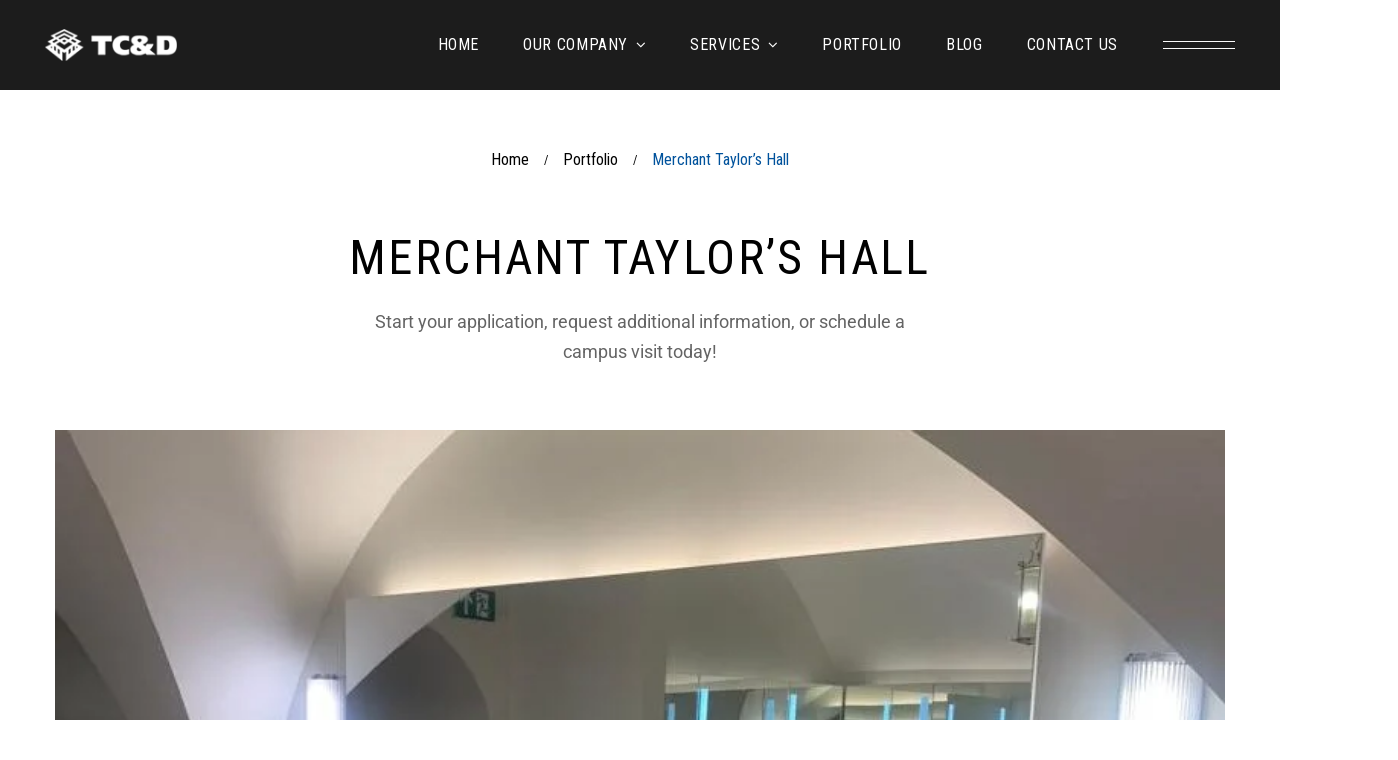

--- FILE ---
content_type: text/html; charset=UTF-8
request_url: https://tcdconstruction.co.uk/portfolio/merchant-taylors-hall/
body_size: 32871
content:
<!DOCTYPE html>
<html dir="ltr" lang="en-US" prefix="og: https://ogp.me/ns#">
<head>
    <meta charset="UTF-8">
    <meta name="viewport" content="width=device-width, initial-scale=1, maximum-scale=1">
    <link rel="profile" href="//gmpg.org/xfn/11">
    <title>Merchant Taylor’s Hall - TCD Construction</title>
	<style>img:is([sizes="auto" i], [sizes^="auto," i]) { contain-intrinsic-size: 3000px 1500px }</style>
	
		<!-- All in One SEO 4.8.8 - aioseo.com -->
	<meta name="description" content="Project Details CONTRACT SUM: £800,000CONTRACT PERIOD: 12 WeeksCOMPLETION DATE: November 2021" />
	<meta name="robots" content="max-image-preview:large" />
	<link rel="canonical" href="https://tcdconstruction.co.uk/portfolio/merchant-taylors-hall/" />
	<meta name="generator" content="All in One SEO (AIOSEO) 4.8.8" />
		<meta property="og:locale" content="en_US" />
		<meta property="og:site_name" content="TCD Construction - OFFICE REFURBISHMENT, FIT OUT &amp; INTERIOR DESIGN IN LONDON" />
		<meta property="og:type" content="article" />
		<meta property="og:title" content="Merchant Taylor’s Hall - TCD Construction" />
		<meta property="og:description" content="Project Details CONTRACT SUM: £800,000CONTRACT PERIOD: 12 WeeksCOMPLETION DATE: November 2021" />
		<meta property="og:url" content="https://tcdconstruction.co.uk/portfolio/merchant-taylors-hall/" />
		<meta property="og:image" content="https://tcdconstruction.co.uk/wp-content/uploads/2024/06/Photo-18-11-2021-18-40-13-46.jpg" />
		<meta property="og:image:secure_url" content="https://tcdconstruction.co.uk/wp-content/uploads/2024/06/Photo-18-11-2021-18-40-13-46.jpg" />
		<meta property="og:image:width" content="1024" />
		<meta property="og:image:height" content="768" />
		<meta property="article:published_time" content="2024-06-25T14:29:34+00:00" />
		<meta property="article:modified_time" content="2024-06-25T14:30:32+00:00" />
		<meta name="twitter:card" content="summary_large_image" />
		<meta name="twitter:title" content="Merchant Taylor’s Hall - TCD Construction" />
		<meta name="twitter:description" content="Project Details CONTRACT SUM: £800,000CONTRACT PERIOD: 12 WeeksCOMPLETION DATE: November 2021" />
		<meta name="twitter:image" content="https://tcdconstruction.co.uk/wp-content/uploads/2024/06/Photo-18-11-2021-18-40-13-46.jpg" />
		<script type="application/ld+json" class="aioseo-schema">
			{"@context":"https:\/\/schema.org","@graph":[{"@type":"BreadcrumbList","@id":"https:\/\/tcdconstruction.co.uk\/portfolio\/merchant-taylors-hall\/#breadcrumblist","itemListElement":[{"@type":"ListItem","@id":"https:\/\/tcdconstruction.co.uk#listItem","position":1,"name":"Home","item":"https:\/\/tcdconstruction.co.uk","nextItem":{"@type":"ListItem","@id":"https:\/\/tcdconstruction.co.uk\/portfolio\/#listItem","name":"Portfolio"}},{"@type":"ListItem","@id":"https:\/\/tcdconstruction.co.uk\/portfolio\/#listItem","position":2,"name":"Portfolio","item":"https:\/\/tcdconstruction.co.uk\/portfolio\/","nextItem":{"@type":"ListItem","@id":"https:\/\/tcdconstruction.co.uk\/portfolio-category\/joinery\/#listItem","name":"Joinery"},"previousItem":{"@type":"ListItem","@id":"https:\/\/tcdconstruction.co.uk#listItem","name":"Home"}},{"@type":"ListItem","@id":"https:\/\/tcdconstruction.co.uk\/portfolio-category\/joinery\/#listItem","position":3,"name":"Joinery","item":"https:\/\/tcdconstruction.co.uk\/portfolio-category\/joinery\/","nextItem":{"@type":"ListItem","@id":"https:\/\/tcdconstruction.co.uk\/portfolio\/merchant-taylors-hall\/#listItem","name":"Merchant Taylor\u2019s Hall"},"previousItem":{"@type":"ListItem","@id":"https:\/\/tcdconstruction.co.uk\/portfolio\/#listItem","name":"Portfolio"}},{"@type":"ListItem","@id":"https:\/\/tcdconstruction.co.uk\/portfolio\/merchant-taylors-hall\/#listItem","position":4,"name":"Merchant Taylor\u2019s Hall","previousItem":{"@type":"ListItem","@id":"https:\/\/tcdconstruction.co.uk\/portfolio-category\/joinery\/#listItem","name":"Joinery"}}]},{"@type":"Organization","@id":"https:\/\/tcdconstruction.co.uk\/#organization","name":"TCD Construction","description":"OFFICE REFURBISHMENT, FIT OUT & INTERIOR DESIGN IN LONDON","url":"https:\/\/tcdconstruction.co.uk\/","telephone":"+442083006665","logo":{"@type":"ImageObject","url":"https:\/\/tcdconstruction.co.uk\/wp-content\/uploads\/2024\/05\/TCD-logo-blue.png","@id":"https:\/\/tcdconstruction.co.uk\/portfolio\/merchant-taylors-hall\/#organizationLogo","width":148,"height":35},"image":{"@id":"https:\/\/tcdconstruction.co.uk\/portfolio\/merchant-taylors-hall\/#organizationLogo"}},{"@type":"WebPage","@id":"https:\/\/tcdconstruction.co.uk\/portfolio\/merchant-taylors-hall\/#webpage","url":"https:\/\/tcdconstruction.co.uk\/portfolio\/merchant-taylors-hall\/","name":"Merchant Taylor\u2019s Hall - TCD Construction","description":"Project Details CONTRACT SUM: \u00a3800,000CONTRACT PERIOD: 12 WeeksCOMPLETION DATE: November 2021","inLanguage":"en-US","isPartOf":{"@id":"https:\/\/tcdconstruction.co.uk\/#website"},"breadcrumb":{"@id":"https:\/\/tcdconstruction.co.uk\/portfolio\/merchant-taylors-hall\/#breadcrumblist"},"image":{"@type":"ImageObject","url":"https:\/\/tcdconstruction.co.uk\/wp-content\/uploads\/2024\/06\/PHOTO-2021-11-19-09-56-44-4.jpg","@id":"https:\/\/tcdconstruction.co.uk\/portfolio\/merchant-taylors-hall\/#mainImage","width":768,"height":1024},"primaryImageOfPage":{"@id":"https:\/\/tcdconstruction.co.uk\/portfolio\/merchant-taylors-hall\/#mainImage"},"datePublished":"2024-06-25T14:29:34+00:00","dateModified":"2024-06-25T14:30:32+00:00"},{"@type":"WebSite","@id":"https:\/\/tcdconstruction.co.uk\/#website","url":"https:\/\/tcdconstruction.co.uk\/","name":"TCD Construction","description":"OFFICE REFURBISHMENT, FIT OUT & INTERIOR DESIGN IN LONDON","inLanguage":"en-US","publisher":{"@id":"https:\/\/tcdconstruction.co.uk\/#organization"}}]}
		</script>
		<!-- All in One SEO -->

<link rel='dns-prefetch' href='//fonts.googleapis.com' />
<link rel="alternate" type="application/rss+xml" title="TCD Construction &raquo; Feed" href="https://tcdconstruction.co.uk/feed/" />
<link rel="alternate" type="application/rss+xml" title="TCD Construction &raquo; Comments Feed" href="https://tcdconstruction.co.uk/comments/feed/" />
<script type="text/javascript">
/* <![CDATA[ */
window._wpemojiSettings = {"baseUrl":"https:\/\/s.w.org\/images\/core\/emoji\/16.0.1\/72x72\/","ext":".png","svgUrl":"https:\/\/s.w.org\/images\/core\/emoji\/16.0.1\/svg\/","svgExt":".svg","source":{"concatemoji":"https:\/\/tcdconstruction.co.uk\/wp-includes\/js\/wp-emoji-release.min.js?ver=6.8.3"}};
/*! This file is auto-generated */
!function(s,n){var o,i,e;function c(e){try{var t={supportTests:e,timestamp:(new Date).valueOf()};sessionStorage.setItem(o,JSON.stringify(t))}catch(e){}}function p(e,t,n){e.clearRect(0,0,e.canvas.width,e.canvas.height),e.fillText(t,0,0);var t=new Uint32Array(e.getImageData(0,0,e.canvas.width,e.canvas.height).data),a=(e.clearRect(0,0,e.canvas.width,e.canvas.height),e.fillText(n,0,0),new Uint32Array(e.getImageData(0,0,e.canvas.width,e.canvas.height).data));return t.every(function(e,t){return e===a[t]})}function u(e,t){e.clearRect(0,0,e.canvas.width,e.canvas.height),e.fillText(t,0,0);for(var n=e.getImageData(16,16,1,1),a=0;a<n.data.length;a++)if(0!==n.data[a])return!1;return!0}function f(e,t,n,a){switch(t){case"flag":return n(e,"\ud83c\udff3\ufe0f\u200d\u26a7\ufe0f","\ud83c\udff3\ufe0f\u200b\u26a7\ufe0f")?!1:!n(e,"\ud83c\udde8\ud83c\uddf6","\ud83c\udde8\u200b\ud83c\uddf6")&&!n(e,"\ud83c\udff4\udb40\udc67\udb40\udc62\udb40\udc65\udb40\udc6e\udb40\udc67\udb40\udc7f","\ud83c\udff4\u200b\udb40\udc67\u200b\udb40\udc62\u200b\udb40\udc65\u200b\udb40\udc6e\u200b\udb40\udc67\u200b\udb40\udc7f");case"emoji":return!a(e,"\ud83e\udedf")}return!1}function g(e,t,n,a){var r="undefined"!=typeof WorkerGlobalScope&&self instanceof WorkerGlobalScope?new OffscreenCanvas(300,150):s.createElement("canvas"),o=r.getContext("2d",{willReadFrequently:!0}),i=(o.textBaseline="top",o.font="600 32px Arial",{});return e.forEach(function(e){i[e]=t(o,e,n,a)}),i}function t(e){var t=s.createElement("script");t.src=e,t.defer=!0,s.head.appendChild(t)}"undefined"!=typeof Promise&&(o="wpEmojiSettingsSupports",i=["flag","emoji"],n.supports={everything:!0,everythingExceptFlag:!0},e=new Promise(function(e){s.addEventListener("DOMContentLoaded",e,{once:!0})}),new Promise(function(t){var n=function(){try{var e=JSON.parse(sessionStorage.getItem(o));if("object"==typeof e&&"number"==typeof e.timestamp&&(new Date).valueOf()<e.timestamp+604800&&"object"==typeof e.supportTests)return e.supportTests}catch(e){}return null}();if(!n){if("undefined"!=typeof Worker&&"undefined"!=typeof OffscreenCanvas&&"undefined"!=typeof URL&&URL.createObjectURL&&"undefined"!=typeof Blob)try{var e="postMessage("+g.toString()+"("+[JSON.stringify(i),f.toString(),p.toString(),u.toString()].join(",")+"));",a=new Blob([e],{type:"text/javascript"}),r=new Worker(URL.createObjectURL(a),{name:"wpTestEmojiSupports"});return void(r.onmessage=function(e){c(n=e.data),r.terminate(),t(n)})}catch(e){}c(n=g(i,f,p,u))}t(n)}).then(function(e){for(var t in e)n.supports[t]=e[t],n.supports.everything=n.supports.everything&&n.supports[t],"flag"!==t&&(n.supports.everythingExceptFlag=n.supports.everythingExceptFlag&&n.supports[t]);n.supports.everythingExceptFlag=n.supports.everythingExceptFlag&&!n.supports.flag,n.DOMReady=!1,n.readyCallback=function(){n.DOMReady=!0}}).then(function(){return e}).then(function(){var e;n.supports.everything||(n.readyCallback(),(e=n.source||{}).concatemoji?t(e.concatemoji):e.wpemoji&&e.twemoji&&(t(e.twemoji),t(e.wpemoji)))}))}((window,document),window._wpemojiSettings);
/* ]]> */
</script>

<link rel='stylesheet' id='font-awesome-css' href='https://tcdconstruction.co.uk/wp-content/plugins/elementor/assets/lib/font-awesome/css/all.min.css?ver=5.15.3' type='text/css' media='all' />
<link rel='stylesheet' id='pxl-main-css-css' href='https://tcdconstruction.co.uk/wp-content/plugins/case-addons/assets/css/main.css?ver=1.0.0' type='text/css' media='all' />
<style id='wp-emoji-styles-inline-css' type='text/css'>

	img.wp-smiley, img.emoji {
		display: inline !important;
		border: none !important;
		box-shadow: none !important;
		height: 1em !important;
		width: 1em !important;
		margin: 0 0.07em !important;
		vertical-align: -0.1em !important;
		background: none !important;
		padding: 0 !important;
	}
</style>
<style id='classic-theme-styles-inline-css' type='text/css'>
/*! This file is auto-generated */
.wp-block-button__link{color:#fff;background-color:#32373c;border-radius:9999px;box-shadow:none;text-decoration:none;padding:calc(.667em + 2px) calc(1.333em + 2px);font-size:1.125em}.wp-block-file__button{background:#32373c;color:#fff;text-decoration:none}
</style>
<style id='global-styles-inline-css' type='text/css'>
:root{--wp--preset--aspect-ratio--square: 1;--wp--preset--aspect-ratio--4-3: 4/3;--wp--preset--aspect-ratio--3-4: 3/4;--wp--preset--aspect-ratio--3-2: 3/2;--wp--preset--aspect-ratio--2-3: 2/3;--wp--preset--aspect-ratio--16-9: 16/9;--wp--preset--aspect-ratio--9-16: 9/16;--wp--preset--color--black: #000000;--wp--preset--color--cyan-bluish-gray: #abb8c3;--wp--preset--color--white: #ffffff;--wp--preset--color--pale-pink: #f78da7;--wp--preset--color--vivid-red: #cf2e2e;--wp--preset--color--luminous-vivid-orange: #ff6900;--wp--preset--color--luminous-vivid-amber: #fcb900;--wp--preset--color--light-green-cyan: #7bdcb5;--wp--preset--color--vivid-green-cyan: #00d084;--wp--preset--color--pale-cyan-blue: #8ed1fc;--wp--preset--color--vivid-cyan-blue: #0693e3;--wp--preset--color--vivid-purple: #9b51e0;--wp--preset--gradient--vivid-cyan-blue-to-vivid-purple: linear-gradient(135deg,rgba(6,147,227,1) 0%,rgb(155,81,224) 100%);--wp--preset--gradient--light-green-cyan-to-vivid-green-cyan: linear-gradient(135deg,rgb(122,220,180) 0%,rgb(0,208,130) 100%);--wp--preset--gradient--luminous-vivid-amber-to-luminous-vivid-orange: linear-gradient(135deg,rgba(252,185,0,1) 0%,rgba(255,105,0,1) 100%);--wp--preset--gradient--luminous-vivid-orange-to-vivid-red: linear-gradient(135deg,rgba(255,105,0,1) 0%,rgb(207,46,46) 100%);--wp--preset--gradient--very-light-gray-to-cyan-bluish-gray: linear-gradient(135deg,rgb(238,238,238) 0%,rgb(169,184,195) 100%);--wp--preset--gradient--cool-to-warm-spectrum: linear-gradient(135deg,rgb(74,234,220) 0%,rgb(151,120,209) 20%,rgb(207,42,186) 40%,rgb(238,44,130) 60%,rgb(251,105,98) 80%,rgb(254,248,76) 100%);--wp--preset--gradient--blush-light-purple: linear-gradient(135deg,rgb(255,206,236) 0%,rgb(152,150,240) 100%);--wp--preset--gradient--blush-bordeaux: linear-gradient(135deg,rgb(254,205,165) 0%,rgb(254,45,45) 50%,rgb(107,0,62) 100%);--wp--preset--gradient--luminous-dusk: linear-gradient(135deg,rgb(255,203,112) 0%,rgb(199,81,192) 50%,rgb(65,88,208) 100%);--wp--preset--gradient--pale-ocean: linear-gradient(135deg,rgb(255,245,203) 0%,rgb(182,227,212) 50%,rgb(51,167,181) 100%);--wp--preset--gradient--electric-grass: linear-gradient(135deg,rgb(202,248,128) 0%,rgb(113,206,126) 100%);--wp--preset--gradient--midnight: linear-gradient(135deg,rgb(2,3,129) 0%,rgb(40,116,252) 100%);--wp--preset--font-size--small: 13px;--wp--preset--font-size--medium: 20px;--wp--preset--font-size--large: 36px;--wp--preset--font-size--x-large: 42px;--wp--preset--spacing--20: 0.44rem;--wp--preset--spacing--30: 0.67rem;--wp--preset--spacing--40: 1rem;--wp--preset--spacing--50: 1.5rem;--wp--preset--spacing--60: 2.25rem;--wp--preset--spacing--70: 3.38rem;--wp--preset--spacing--80: 5.06rem;--wp--preset--shadow--natural: 6px 6px 9px rgba(0, 0, 0, 0.2);--wp--preset--shadow--deep: 12px 12px 50px rgba(0, 0, 0, 0.4);--wp--preset--shadow--sharp: 6px 6px 0px rgba(0, 0, 0, 0.2);--wp--preset--shadow--outlined: 6px 6px 0px -3px rgba(255, 255, 255, 1), 6px 6px rgba(0, 0, 0, 1);--wp--preset--shadow--crisp: 6px 6px 0px rgba(0, 0, 0, 1);}:where(.is-layout-flex){gap: 0.5em;}:where(.is-layout-grid){gap: 0.5em;}body .is-layout-flex{display: flex;}.is-layout-flex{flex-wrap: wrap;align-items: center;}.is-layout-flex > :is(*, div){margin: 0;}body .is-layout-grid{display: grid;}.is-layout-grid > :is(*, div){margin: 0;}:where(.wp-block-columns.is-layout-flex){gap: 2em;}:where(.wp-block-columns.is-layout-grid){gap: 2em;}:where(.wp-block-post-template.is-layout-flex){gap: 1.25em;}:where(.wp-block-post-template.is-layout-grid){gap: 1.25em;}.has-black-color{color: var(--wp--preset--color--black) !important;}.has-cyan-bluish-gray-color{color: var(--wp--preset--color--cyan-bluish-gray) !important;}.has-white-color{color: var(--wp--preset--color--white) !important;}.has-pale-pink-color{color: var(--wp--preset--color--pale-pink) !important;}.has-vivid-red-color{color: var(--wp--preset--color--vivid-red) !important;}.has-luminous-vivid-orange-color{color: var(--wp--preset--color--luminous-vivid-orange) !important;}.has-luminous-vivid-amber-color{color: var(--wp--preset--color--luminous-vivid-amber) !important;}.has-light-green-cyan-color{color: var(--wp--preset--color--light-green-cyan) !important;}.has-vivid-green-cyan-color{color: var(--wp--preset--color--vivid-green-cyan) !important;}.has-pale-cyan-blue-color{color: var(--wp--preset--color--pale-cyan-blue) !important;}.has-vivid-cyan-blue-color{color: var(--wp--preset--color--vivid-cyan-blue) !important;}.has-vivid-purple-color{color: var(--wp--preset--color--vivid-purple) !important;}.has-black-background-color{background-color: var(--wp--preset--color--black) !important;}.has-cyan-bluish-gray-background-color{background-color: var(--wp--preset--color--cyan-bluish-gray) !important;}.has-white-background-color{background-color: var(--wp--preset--color--white) !important;}.has-pale-pink-background-color{background-color: var(--wp--preset--color--pale-pink) !important;}.has-vivid-red-background-color{background-color: var(--wp--preset--color--vivid-red) !important;}.has-luminous-vivid-orange-background-color{background-color: var(--wp--preset--color--luminous-vivid-orange) !important;}.has-luminous-vivid-amber-background-color{background-color: var(--wp--preset--color--luminous-vivid-amber) !important;}.has-light-green-cyan-background-color{background-color: var(--wp--preset--color--light-green-cyan) !important;}.has-vivid-green-cyan-background-color{background-color: var(--wp--preset--color--vivid-green-cyan) !important;}.has-pale-cyan-blue-background-color{background-color: var(--wp--preset--color--pale-cyan-blue) !important;}.has-vivid-cyan-blue-background-color{background-color: var(--wp--preset--color--vivid-cyan-blue) !important;}.has-vivid-purple-background-color{background-color: var(--wp--preset--color--vivid-purple) !important;}.has-black-border-color{border-color: var(--wp--preset--color--black) !important;}.has-cyan-bluish-gray-border-color{border-color: var(--wp--preset--color--cyan-bluish-gray) !important;}.has-white-border-color{border-color: var(--wp--preset--color--white) !important;}.has-pale-pink-border-color{border-color: var(--wp--preset--color--pale-pink) !important;}.has-vivid-red-border-color{border-color: var(--wp--preset--color--vivid-red) !important;}.has-luminous-vivid-orange-border-color{border-color: var(--wp--preset--color--luminous-vivid-orange) !important;}.has-luminous-vivid-amber-border-color{border-color: var(--wp--preset--color--luminous-vivid-amber) !important;}.has-light-green-cyan-border-color{border-color: var(--wp--preset--color--light-green-cyan) !important;}.has-vivid-green-cyan-border-color{border-color: var(--wp--preset--color--vivid-green-cyan) !important;}.has-pale-cyan-blue-border-color{border-color: var(--wp--preset--color--pale-cyan-blue) !important;}.has-vivid-cyan-blue-border-color{border-color: var(--wp--preset--color--vivid-cyan-blue) !important;}.has-vivid-purple-border-color{border-color: var(--wp--preset--color--vivid-purple) !important;}.has-vivid-cyan-blue-to-vivid-purple-gradient-background{background: var(--wp--preset--gradient--vivid-cyan-blue-to-vivid-purple) !important;}.has-light-green-cyan-to-vivid-green-cyan-gradient-background{background: var(--wp--preset--gradient--light-green-cyan-to-vivid-green-cyan) !important;}.has-luminous-vivid-amber-to-luminous-vivid-orange-gradient-background{background: var(--wp--preset--gradient--luminous-vivid-amber-to-luminous-vivid-orange) !important;}.has-luminous-vivid-orange-to-vivid-red-gradient-background{background: var(--wp--preset--gradient--luminous-vivid-orange-to-vivid-red) !important;}.has-very-light-gray-to-cyan-bluish-gray-gradient-background{background: var(--wp--preset--gradient--very-light-gray-to-cyan-bluish-gray) !important;}.has-cool-to-warm-spectrum-gradient-background{background: var(--wp--preset--gradient--cool-to-warm-spectrum) !important;}.has-blush-light-purple-gradient-background{background: var(--wp--preset--gradient--blush-light-purple) !important;}.has-blush-bordeaux-gradient-background{background: var(--wp--preset--gradient--blush-bordeaux) !important;}.has-luminous-dusk-gradient-background{background: var(--wp--preset--gradient--luminous-dusk) !important;}.has-pale-ocean-gradient-background{background: var(--wp--preset--gradient--pale-ocean) !important;}.has-electric-grass-gradient-background{background: var(--wp--preset--gradient--electric-grass) !important;}.has-midnight-gradient-background{background: var(--wp--preset--gradient--midnight) !important;}.has-small-font-size{font-size: var(--wp--preset--font-size--small) !important;}.has-medium-font-size{font-size: var(--wp--preset--font-size--medium) !important;}.has-large-font-size{font-size: var(--wp--preset--font-size--large) !important;}.has-x-large-font-size{font-size: var(--wp--preset--font-size--x-large) !important;}
:where(.wp-block-post-template.is-layout-flex){gap: 1.25em;}:where(.wp-block-post-template.is-layout-grid){gap: 1.25em;}
:where(.wp-block-columns.is-layout-flex){gap: 2em;}:where(.wp-block-columns.is-layout-grid){gap: 2em;}
:root :where(.wp-block-pullquote){font-size: 1.5em;line-height: 1.6;}
</style>
<link rel='stylesheet' id='contact-form-7-css' href='https://tcdconstruction.co.uk/wp-content/plugins/contact-form-7/includes/css/styles.css?ver=6.1.2' type='text/css' media='all' />
<link rel='stylesheet' id='elementor-icons-css' href='https://tcdconstruction.co.uk/wp-content/plugins/elementor/assets/lib/eicons/css/elementor-icons.min.css?ver=5.44.0' type='text/css' media='all' />
<link rel='stylesheet' id='elementor-frontend-css' href='https://tcdconstruction.co.uk/wp-content/uploads/elementor/css/custom-frontend.min.css?ver=1765943377' type='text/css' media='all' />
<style id='elementor-frontend-inline-css' type='text/css'>
.elementor-kit-6{--e-global-color-primary:#906E49;--e-global-color-secondary:#313131;--e-global-color-text:#646464;--e-global-color-accent:#906E49;--e-global-typography-primary-font-family:"Roboto";--e-global-typography-primary-font-weight:600;--e-global-typography-secondary-font-family:"Roboto Slab";--e-global-typography-secondary-font-weight:400;--e-global-typography-text-font-family:"Roboto";--e-global-typography-text-font-weight:400;--e-global-typography-accent-font-family:"Roboto";--e-global-typography-accent-font-weight:500;}.elementor-section.elementor-section-boxed > .elementor-container{max-width:1200px;}.e-con{--container-max-width:1200px;}.elementor-widget:not(:last-child){margin-block-end:20px;}.elementor-element{--widgets-spacing:20px 20px;--widgets-spacing-row:20px;--widgets-spacing-column:20px;}@media(max-width:991px){.elementor-section.elementor-section-boxed > .elementor-container{max-width:1024px;}.e-con{--container-max-width:1024px;}}@media(max-width:575px){.elementor-section.elementor-section-boxed > .elementor-container{max-width:767px;}.e-con{--container-max-width:767px;}}
.elementor-13112 .elementor-element.elementor-element-2ea1798{padding:0px 0px 57px 0px;}.elementor-13112 .elementor-element.elementor-element-ad458ba{padding:0px 0px 90px 0px;}.elementor-13112 .elementor-element.elementor-element-bd36721 > .elementor-widget-container{margin:0px 0px 23px 0px;}.elementor-13112 .elementor-element.elementor-element-bd36721 .pxl-heading-wrap .heading-title{font-size:42px;text-transform:uppercase;letter-spacing:0.1em;}.elementor-13112 .elementor-element.elementor-element-5b7c7ff > .elementor-widget-container{margin:0px 0px 30px 0px;}.elementor-13112 .elementor-element.elementor-element-5b7c7ff .pxl-text-editor{max-width:800px;}.elementor-13112 .elementor-element.elementor-element-a352ba8.elementor-column > .elementor-widget-wrap{justify-content:flex-end;}.elementor-13112 .elementor-element.elementor-element-5d510d4{width:auto;max-width:auto;}.elementor-13112 .elementor-element.elementor-element-5d510d4 > .elementor-widget-container{margin:-160px 30px 0px 0px;}.elementor-13112 .elementor-element.elementor-element-5d510d4 .pxl-portfolio-info{max-width:270px;}@media(max-width:1199px){.elementor-13112 .elementor-element.elementor-element-bd36721 .pxl-heading-wrap .heading-title{font-size:38px;}.elementor-13112 .elementor-element.elementor-element-5d510d4 > .elementor-widget-container{margin:-140px 30px 0px 0px;}}@media(max-width:991px){.elementor-13112 .elementor-element.elementor-element-2ea1798{padding:0px 0px 47px 0px;}.elementor-13112 .elementor-element.elementor-element-5d510d4{width:100%;max-width:100%;}.elementor-13112 .elementor-element.elementor-element-5d510d4 > .elementor-widget-container{margin:70px 0px 0px 0px;}.elementor-13112 .elementor-element.elementor-element-5d510d4 .pxl-portfolio-info{max-width:870px;}}@media(max-width:767px){.elementor-13112 .elementor-element.elementor-element-bd36721 .pxl-heading-wrap .heading-title{font-size:32px;}}@media(max-width:575px){.elementor-13112 .elementor-element.elementor-element-bd36721 .pxl-heading-wrap .heading-title{font-size:28px;}}@media(min-width:576px){.elementor-13112 .elementor-element.elementor-element-1d41ea1{width:70%;}.elementor-13112 .elementor-element.elementor-element-a352ba8{width:30%;}}@media(max-width:1199px) and (min-width:576px){.elementor-13112 .elementor-element.elementor-element-1d41ea1{width:66.666666%;}.elementor-13112 .elementor-element.elementor-element-a352ba8{width:33.333333%;}}@media(max-width:991px) and (min-width:576px){.elementor-13112 .elementor-element.elementor-element-1d41ea1{width:100%;}.elementor-13112 .elementor-element.elementor-element-a352ba8{width:100%;}}
.elementor-49 .elementor-element.elementor-element-8d9b0f9 > .elementor-container > .elementor-column > .elementor-widget-wrap{align-content:center;align-items:center;}.elementor-49 .elementor-element.elementor-element-8d9b0f9:not(.elementor-motion-effects-element-type-background), .elementor-49 .elementor-element.elementor-element-8d9b0f9 > .elementor-motion-effects-container > .elementor-motion-effects-layer{background-color:#FFFFFFE6;}.elementor-49 .elementor-element.elementor-element-8d9b0f9{transition:background 0.3s, border 0.3s, border-radius 0.3s, box-shadow 0.3s;padding:0px 89px 0px 50px;}.elementor-49 .elementor-element.elementor-element-8d9b0f9 > .elementor-background-overlay{transition:background 0.3s, border-radius 0.3s, opacity 0.3s;}.elementor-49 .elementor-element.elementor-element-a6885f3 .pxl-logo img{max-width:132px;}.elementor-49 .elementor-element.elementor-element-20461c6.elementor-column > .elementor-widget-wrap{justify-content:flex-end;}.elementor-49 .elementor-element.elementor-element-f6c848e{width:auto;max-width:auto;}.elementor-49 .elementor-element.elementor-element-f6c848e .pxl-primary-menu, .elementor-49 .elementor-element.elementor-element-f6c848e .style-vr .pxl-primary-menu > li,  .elementor-49 .elementor-element.elementor-element-f6c848e .pxl-mobile-menu{justify-content:center;}.elementor-49 .elementor-element.elementor-element-f6c848e .pxl-nav-menu .pxl-primary-menu > li > a, .elementor-49 .elementor-element.elementor-element-f6c848e .pxl-nav-menu .pxl-mobile-menu > li > a{font-weight:400;line-height:90px;}.elementor-49 .elementor-element.elementor-element-02f4b3a{width:auto;max-width:auto;}.elementor-49 .elementor-element.elementor-element-02f4b3a > .elementor-widget-container{margin:0px 0px 0px 75px;}.elementor-49 .elementor-element.elementor-element-14e6328 > .elementor-container > .elementor-column > .elementor-widget-wrap{align-content:center;align-items:center;}.elementor-49 .elementor-element.elementor-element-14e6328:not(.elementor-motion-effects-element-type-background), .elementor-49 .elementor-element.elementor-element-14e6328 > .elementor-motion-effects-container > .elementor-motion-effects-layer{background-color:#1C1C1C;}.elementor-49 .elementor-element.elementor-element-14e6328{transition:background 0.3s, border 0.3s, border-radius 0.3s, box-shadow 0.3s;padding:0px 89px 0px 50px;}.elementor-49 .elementor-element.elementor-element-14e6328 > .elementor-background-overlay{transition:background 0.3s, border-radius 0.3s, opacity 0.3s;}.elementor-49 .elementor-element.elementor-element-aeedae8 .pxl-logo img{max-width:132px;}.elementor-49 .elementor-element.elementor-element-ab32b3f.elementor-column > .elementor-widget-wrap{justify-content:flex-end;}.elementor-49 .elementor-element.elementor-element-8f6cfb1{width:auto;max-width:auto;}.elementor-49 .elementor-element.elementor-element-8f6cfb1 .pxl-primary-menu, .elementor-49 .elementor-element.elementor-element-8f6cfb1 .style-vr .pxl-primary-menu > li,  .elementor-49 .elementor-element.elementor-element-8f6cfb1 .pxl-mobile-menu{justify-content:center;}.elementor-49 .elementor-element.elementor-element-8f6cfb1 .pxl-nav-menu .pxl-primary-menu > li > a{color:#FFFFFF;}.elementor-49 .elementor-element.elementor-element-8f6cfb1 .pxl-nav-menu .pxl-mobile-menu > li > a{color:#FFFFFF;}.elementor-49 .elementor-element.elementor-element-8f6cfb1 .pxl-nav-menu .pxl-primary-menu > li > .main-menu-toggle{color:#FFFFFF;}.elementor-49 .elementor-element.elementor-element-8f6cfb1 .pxl-nav-menu .pxl-mobile-menu > li > .main-menu-toggle{color:#FFFFFF;}.elementor-49 .elementor-element.elementor-element-8f6cfb1 .pxl-nav-menu .pxl-primary-menu > li > a span:before{background-color:#FFFFFF;}.elementor-49 .elementor-element.elementor-element-8f6cfb1 .pxl-nav-menu .pxl-primary-menu > li > a, .elementor-49 .elementor-element.elementor-element-8f6cfb1 .pxl-nav-menu .pxl-mobile-menu > li > a{font-weight:400;line-height:90px;}.elementor-49 .elementor-element.elementor-element-e3d9018{width:auto;max-width:auto;}.elementor-49 .elementor-element.elementor-element-e3d9018 > .elementor-widget-container{margin:0px 0px 0px 75px;}.elementor-49 .elementor-element.elementor-element-e3d9018 .pxl-anchor{color:#FBFBFB;}.elementor-49 .elementor-element.elementor-element-e3d9018 .pxl-anchor-wrap .icon-custom span{background-color:#FBFBFB;}.elementor-49 .elementor-element.elementor-element-e3d9018 .pxl-anchor-icon svg path{fill:#FBFBFB;}@media(max-width:1599px){.elementor-49 .elementor-element.elementor-element-8d9b0f9{padding:0px 30px 0px 30px;}.elementor-49 .elementor-element.elementor-element-02f4b3a > .elementor-widget-container{margin:0px 0px 0px 45px;}.elementor-49 .elementor-element.elementor-element-14e6328{padding:0px 30px 0px 30px;}.elementor-49 .elementor-element.elementor-element-e3d9018 > .elementor-widget-container{margin:0px 0px 0px 45px;}}
.elementor-117 .elementor-element.elementor-element-a8867f3 > .elementor-container > .elementor-column > .elementor-widget-wrap{align-content:center;align-items:center;}.elementor-117 .elementor-element.elementor-element-a8867f3:not(.elementor-motion-effects-element-type-background), .elementor-117 .elementor-element.elementor-element-a8867f3 > .elementor-motion-effects-container > .elementor-motion-effects-layer{background-color:#FFFFFFE6;}.elementor-117 .elementor-element.elementor-element-a8867f3{transition:background 0.3s, border 0.3s, border-radius 0.3s, box-shadow 0.3s;padding:10px 0px 10px 0px;}.elementor-117 .elementor-element.elementor-element-a8867f3 > .elementor-background-overlay{transition:background 0.3s, border-radius 0.3s, opacity 0.3s;}.elementor-117 .elementor-element.elementor-element-9e776a2 > .elementor-widget-container{margin:10px 0px 10px 0px;}.elementor-117 .elementor-element.elementor-element-9e776a2{z-index:2;}.elementor-117 .elementor-element.elementor-element-9e776a2 .pxl-logo img{max-width:132px;}.elementor-117 .elementor-element.elementor-element-9e776a2 .pxl-logo{justify-content:start;}.elementor-117 .elementor-element.elementor-element-1816e74.elementor-column > .elementor-widget-wrap{justify-content:flex-end;}.elementor-117 .elementor-element.elementor-element-b33b446 .pxl-anchor-wrap{justify-content:end;}.elementor-117 .elementor-element.elementor-element-b33b446{width:auto;max-width:auto;}.elementor-117 .elementor-element.elementor-element-b33b446 > .elementor-widget-container{margin:0px 0px 0px 30px;}.elementor-117 .elementor-element.elementor-element-f9dbedc > .elementor-container > .elementor-column > .elementor-widget-wrap{align-content:center;align-items:center;}.elementor-117 .elementor-element.elementor-element-f9dbedc:not(.elementor-motion-effects-element-type-background), .elementor-117 .elementor-element.elementor-element-f9dbedc > .elementor-motion-effects-container > .elementor-motion-effects-layer{background-color:#1C1C1C;}.elementor-117 .elementor-element.elementor-element-f9dbedc{transition:background 0.3s, border 0.3s, border-radius 0.3s, box-shadow 0.3s;padding:10px 0px 10px 0px;}.elementor-117 .elementor-element.elementor-element-f9dbedc > .elementor-background-overlay{transition:background 0.3s, border-radius 0.3s, opacity 0.3s;}.elementor-117 .elementor-element.elementor-element-972a282 > .elementor-widget-container{margin:10px 0px 10px 0px;}.elementor-117 .elementor-element.elementor-element-972a282{z-index:2;}.elementor-117 .elementor-element.elementor-element-972a282 .pxl-logo img{max-width:132px;}.elementor-117 .elementor-element.elementor-element-972a282 .pxl-logo{justify-content:start;}.elementor-117 .elementor-element.elementor-element-b74e6c8.elementor-column > .elementor-widget-wrap{justify-content:flex-end;}.elementor-117 .elementor-element.elementor-element-6358188 .pxl-anchor-wrap{justify-content:end;}.elementor-117 .elementor-element.elementor-element-6358188{width:auto;max-width:auto;}.elementor-117 .elementor-element.elementor-element-6358188 > .elementor-widget-container{margin:0px 0px 0px 30px;}.elementor-117 .elementor-element.elementor-element-6358188 .pxl-anchor{color:#FFFFFF;}.elementor-117 .elementor-element.elementor-element-6358188 .pxl-anchor-wrap .icon-custom span{background-color:#FFFFFF;}.elementor-117 .elementor-element.elementor-element-6358188 .pxl-anchor-icon svg path{fill:#FFFFFF;}body.elementor-page-117:not(.elementor-motion-effects-element-type-background), body.elementor-page-117 > .elementor-motion-effects-container > .elementor-motion-effects-layer{background-color:#CCCCCC;}
.elementor-83 .elementor-element.elementor-element-57493bd > .elementor-background-overlay{opacity:0.63;transition:background 0.3s, border-radius 0.3s, opacity 0.3s;}.elementor-83 .elementor-element.elementor-element-57493bd{transition:background 0.3s, border 0.3s, border-radius 0.3s, box-shadow 0.3s;padding:147px 0px 63px 0px;}.elementor-83 .elementor-element.elementor-element-b1daabf .pxl-brc-wrap{justify-content:center;}.elementor-83 .elementor-element.elementor-element-cff23a3 > .elementor-widget-container{margin:20px 0px 0px 0px;}.elementor-83 .elementor-element.elementor-element-cff23a3 .pxl-pt-wrap{text-align:center;}@media(max-width:1199px){.elementor-83 .elementor-element.elementor-element-57493bd{padding:130px 0px 60px 0px;}}@media(max-width:767px){.elementor-83 .elementor-element.elementor-element-57493bd{padding:130px 0px 53px 0px;}}
.elementor-1546 .elementor-element.elementor-element-68d3a66:not(.elementor-motion-effects-element-type-background), .elementor-1546 .elementor-element.elementor-element-68d3a66 > .elementor-motion-effects-container > .elementor-motion-effects-layer{background-color:#1C1C1C;}.elementor-1546 .elementor-element.elementor-element-68d3a66{transition:background 0.3s, border 0.3s, border-radius 0.3s, box-shadow 0.3s;padding:73px 0px 0px 0px;}.elementor-1546 .elementor-element.elementor-element-68d3a66 > .elementor-background-overlay{transition:background 0.3s, border-radius 0.3s, opacity 0.3s;}.elementor-1546 .elementor-element.elementor-element-b787250:not(.elementor-motion-effects-element-type-background) > .elementor-widget-wrap, .elementor-1546 .elementor-element.elementor-element-b787250 > .elementor-widget-wrap > .elementor-motion-effects-container > .elementor-motion-effects-layer{background-image:url("https://tcdconstruction.co.uk/wp-content/uploads/2022/05/Slider-8-Moore-Park-Mews.jpg.webp");background-position:center center;background-repeat:no-repeat;background-size:cover;}.elementor-1546 .elementor-element.elementor-element-b787250 > .elementor-element-populated{transition:background 0.3s, border 0.3s, border-radius 0.3s, box-shadow 0.3s;}.elementor-1546 .elementor-element.elementor-element-b787250 > .elementor-element-populated > .elementor-background-overlay{transition:background 0.3s, border-radius 0.3s, opacity 0.3s;}.elementor-1546 .elementor-element.elementor-element-a904cae > .elementor-element-populated{padding:36px 0px 60px 45px;}.elementor-1546 .elementor-element.elementor-element-cbaa5ad > .elementor-widget-container{margin:0px 0px 39px 0px;}.elementor-1546 .elementor-element.elementor-element-cbaa5ad .pxl-heading-wrap .heading-title{color:#FFFFFF;font-weight:400;text-transform:uppercase;}.elementor-1546 .elementor-element.elementor-element-3e1cd59{width:auto;max-width:auto;}.elementor-1546 .elementor-element.elementor-element-3e1cd59 .pxl-ci-wrap{max-width:160px;}.elementor-1546 .elementor-element.elementor-element-3e1cd59 .ci-title{color:#FFFFFF;}.elementor-1546 .elementor-element.elementor-element-3e1cd59 .ci-desc{color:#7D7D7D;}.elementor-1546 .elementor-element.elementor-element-56ed434{width:auto;max-width:auto;}.elementor-1546 .elementor-element.elementor-element-56ed434 > .elementor-widget-container{margin:0px 0px 0px 30px;}.elementor-1546 .elementor-element.elementor-element-56ed434 .pxl-map-wrap{width:320px;height:320px;filter:brightness( 100% ) contrast( 100% ) saturate( 0% ) blur( 0px ) hue-rotate( 0deg );}.elementor-1546 .elementor-element.elementor-element-56ed434 .pxl-ci-wrap{max-width:200px;}.elementor-1546 .elementor-element.elementor-element-56ed434 .ci-title{color:#FFFFFF;}.elementor-1546 .elementor-element.elementor-element-56ed434 .ci-desc{color:#7D7D7D;}.elementor-widget-divider{--divider-color:var( --e-global-color-secondary );}.elementor-widget-divider .elementor-divider__text{color:var( --e-global-color-secondary );font-family:var( --e-global-typography-secondary-font-family ), Sans-serif;font-weight:var( --e-global-typography-secondary-font-weight );}.elementor-widget-divider.elementor-view-stacked .elementor-icon{background-color:var( --e-global-color-secondary );}.elementor-widget-divider.elementor-view-framed .elementor-icon, .elementor-widget-divider.elementor-view-default .elementor-icon{color:var( --e-global-color-secondary );border-color:var( --e-global-color-secondary );}.elementor-widget-divider.elementor-view-framed .elementor-icon, .elementor-widget-divider.elementor-view-default .elementor-icon svg{fill:var( --e-global-color-secondary );}.elementor-1546 .elementor-element.elementor-element-265a6a1{--divider-border-style:solid;--divider-color:#313131;--divider-border-width:1px;}.elementor-1546 .elementor-element.elementor-element-265a6a1 > .elementor-widget-container{margin:0px 0px 0px -42px;}.elementor-1546 .elementor-element.elementor-element-265a6a1 .elementor-divider-separator{width:100%;}.elementor-1546 .elementor-element.elementor-element-265a6a1 .elementor-divider{padding-block-start:16px;padding-block-end:16px;}.elementor-1546 .elementor-element.elementor-element-88bbe1f{width:auto;max-width:auto;}.elementor-1546 .elementor-element.elementor-element-88bbe1f > .elementor-widget-container{margin:10px 0px 0px 0px;}.elementor-1546 .elementor-element.elementor-element-88bbe1f .pxl-ci-wrap{max-width:160px;}.elementor-1546 .elementor-element.elementor-element-88bbe1f .ci-title{color:#FFFFFF;}.elementor-1546 .elementor-element.elementor-element-88bbe1f .ci-desc{color:#7D7D7D;}.elementor-1546 .elementor-element.elementor-element-40e3d85{--divider-border-style:solid;--divider-color:#313131;--divider-border-width:1px;}.elementor-1546 .elementor-element.elementor-element-40e3d85 > .elementor-widget-container{margin:0px 0px 0px -42px;}.elementor-1546 .elementor-element.elementor-element-40e3d85 .elementor-divider-separator{width:100%;}.elementor-1546 .elementor-element.elementor-element-40e3d85 .elementor-divider{padding-block-start:16px;padding-block-end:16px;}.elementor-1546 .elementor-element.elementor-element-a18bb2e{width:auto;max-width:auto;}.elementor-1546 .elementor-element.elementor-element-a18bb2e > .elementor-widget-container{margin:10px 0px 0px 0px;}.elementor-1546 .elementor-element.elementor-element-a18bb2e .pxl-ci-wrap{max-width:200px;}.elementor-1546 .elementor-element.elementor-element-a18bb2e .ci-title{color:#FFFFFF;}.elementor-1546 .elementor-element.elementor-element-a18bb2e .ci-desc{color:#7D7D7D;}.elementor-1546 .elementor-element.elementor-element-1abe6a8 > .elementor-container > .elementor-column > .elementor-widget-wrap{align-content:center;align-items:center;}.elementor-1546 .elementor-element.elementor-element-1abe6a8:not(.elementor-motion-effects-element-type-background), .elementor-1546 .elementor-element.elementor-element-1abe6a8 > .elementor-motion-effects-container > .elementor-motion-effects-layer{background-color:#000000;}.elementor-1546 .elementor-element.elementor-element-1abe6a8{transition:background 0.3s, border 0.3s, border-radius 0.3s, box-shadow 0.3s;padding:25px 0px 24px 0px;}.elementor-1546 .elementor-element.elementor-element-1abe6a8 > .elementor-background-overlay{transition:background 0.3s, border-radius 0.3s, opacity 0.3s;}.elementor-1546 .elementor-element.elementor-element-06cc918 .pxl-text-editor{color:#FFFFFF;}.elementor-1546 .elementor-element.elementor-element-06cc918 .border-left .pxl-text-editor:before{background-color:#FFFFFF;}.elementor-1546 .elementor-element.elementor-element-06cc918 .pxl-text-editor a{color:#FFFFFF;}.elementor-1546 .elementor-element.elementor-element-06cc918 .pxl-text-editor a.link-underline{border-color:#FFFFFF;}.elementor-1546 .elementor-element.elementor-element-06cc918 .pxl-text-editor, .elementor-1546 .elementor-element.elementor-element-06cc918 .pxl-text-editor h1, .elementor-1546 .elementor-element.elementor-element-06cc918 .pxl-text-editor h2, .elementor-1546 .elementor-element.elementor-element-06cc918 .pxl-text-editor h3, .elementor-1546 .elementor-element.elementor-element-06cc918 .pxl-text-editor h4, .elementor-1546 .elementor-element.elementor-element-06cc918 .pxl-text-editor h5, .elementor-1546 .elementor-element.elementor-element-06cc918 .pxl-text-editor h6{font-size:14px;letter-spacing:1.35px;}.elementor-1546 .elementor-element.elementor-element-28b32ac{z-index:0;}.elementor-1546 .elementor-element.elementor-element-28b32ac .pxl-socials-wrap{text-align:right;}.elementor-1546 .elementor-element.elementor-element-28b32ac .social-item{color:#FFFFFF;}@media(max-width:991px){.elementor-1546 .elementor-element.elementor-element-a904cae > .elementor-element-populated{padding:30px 0px 50px 15px;}.elementor-1546 .elementor-element.elementor-element-265a6a1 > .elementor-widget-container{margin:0px 0px 0px -15px;}.elementor-1546 .elementor-element.elementor-element-40e3d85 > .elementor-widget-container{margin:0px 0px 0px -15px;}.elementor-1546 .elementor-element.elementor-element-06cc918 .pxl-text-editor, .elementor-1546 .elementor-element.elementor-element-06cc918 .pxl-text-editor h1, .elementor-1546 .elementor-element.elementor-element-06cc918 .pxl-text-editor h2, .elementor-1546 .elementor-element.elementor-element-06cc918 .pxl-text-editor h3, .elementor-1546 .elementor-element.elementor-element-06cc918 .pxl-text-editor h4, .elementor-1546 .elementor-element.elementor-element-06cc918 .pxl-text-editor h5, .elementor-1546 .elementor-element.elementor-element-06cc918 .pxl-text-editor h6{font-size:13px;}.elementor-1546 .elementor-element.elementor-element-28b32ac .pxl-socials-wrap{margin-left:calc(24px / -2);margin-right:calc(24px / -2);}.elementor-1546 .elementor-element.elementor-element-28b32ac .pxl-socials-wrap >*{margin-left:calc(24px / 2);margin-right:calc(24px / 2);}}@media(max-width:767px){.elementor-1546 .elementor-element.elementor-element-a904cae > .elementor-element-populated{padding:0px 15px 50px 15px;}.elementor-1546 .elementor-element.elementor-element-56ed434 > .elementor-widget-container{margin:0px 0px 0px 50px;}.elementor-1546 .elementor-element.elementor-element-56ed434 .pxl-ci-wrap{max-width:300px;}.elementor-1546 .elementor-element.elementor-element-265a6a1 > .elementor-widget-container{margin:0px 0px 0px 0px;}.elementor-1546 .elementor-element.elementor-element-40e3d85 > .elementor-widget-container{margin:0px 0px 0px 0px;}.elementor-1546 .elementor-element.elementor-element-06cc918 .pxl-text-editor-wrap{justify-content:center;}.elementor-1546 .elementor-element.elementor-element-06cc918 .pxl-text-editor{text-align:center;}.elementor-1546 .elementor-element.elementor-element-28b32ac > .elementor-widget-container{margin:10px 0px 0px 0px;}.elementor-1546 .elementor-element.elementor-element-28b32ac .pxl-socials-wrap{text-align:center;}}@media(max-width:575px){.elementor-1546 .elementor-element.elementor-element-3e1cd59{width:100%;max-width:100%;}.elementor-1546 .elementor-element.elementor-element-3e1cd59 .pxl-ci-wrap{max-width:270%;}.elementor-1546 .elementor-element.elementor-element-56ed434 > .elementor-widget-container{margin:20px 0px 0px 0px;}.elementor-1546 .elementor-element.elementor-element-56ed434 .pxl-map-wrap{width:270px;height:270px;}.elementor-1546 .elementor-element.elementor-element-88bbe1f{width:100%;max-width:100%;}.elementor-1546 .elementor-element.elementor-element-88bbe1f .pxl-ci-wrap{max-width:570px;}.elementor-1546 .elementor-element.elementor-element-a18bb2e{width:100%;max-width:100%;}.elementor-1546 .elementor-element.elementor-element-a18bb2e .pxl-ci-wrap{max-width:570px;}.elementor-1546 .elementor-element.elementor-element-28b32ac .pxl-socials-wrap{margin-left:calc(20px / -2);margin-right:calc(20px / -2);}.elementor-1546 .elementor-element.elementor-element-28b32ac .pxl-socials-wrap >*{margin-left:calc(20px / 2);margin-right:calc(20px / 2);}}@media(min-width:576px){.elementor-1546 .elementor-element.elementor-element-b787250{width:69%;}.elementor-1546 .elementor-element.elementor-element-a904cae{width:31%;}}@media(max-width:1599px) and (min-width:576px){.elementor-1546 .elementor-element.elementor-element-b787250{width:60%;}.elementor-1546 .elementor-element.elementor-element-a904cae{width:40%;}}@media(max-width:1199px) and (min-width:576px){.elementor-1546 .elementor-element.elementor-element-b787250{width:50%;}.elementor-1546 .elementor-element.elementor-element-a904cae{width:50%;}}@media(max-width:767px) and (min-width:576px){.elementor-1546 .elementor-element.elementor-element-b787250{width:100%;}.elementor-1546 .elementor-element.elementor-element-a904cae{width:100%;}.elementor-1546 .elementor-element.elementor-element-4dbe8cd{width:100%;}.elementor-1546 .elementor-element.elementor-element-3e2ff6d{width:100%;}}
.elementor-62 .elementor-element.elementor-element-9598726:not(.elementor-motion-effects-element-type-background), .elementor-62 .elementor-element.elementor-element-9598726 > .elementor-motion-effects-container > .elementor-motion-effects-layer{background-color:#272727;}.elementor-62 .elementor-element.elementor-element-9598726{transition:background 0.3s, border 0.3s, border-radius 0.3s, box-shadow 0.3s;padding:120px 0px 120px 0px;}.elementor-62 .elementor-element.elementor-element-9598726 > .elementor-background-overlay{transition:background 0.3s, border-radius 0.3s, opacity 0.3s;}.elementor-62 .elementor-element.elementor-element-1370f1b.elementor-column > .elementor-widget-wrap{justify-content:center;}.elementor-62 .elementor-element.elementor-element-6e3142f{width:auto;max-width:auto;}.elementor-62 .elementor-element.elementor-element-6e3142f .search-field{width:500px;}
.elementor-67 .elementor-element.elementor-element-68a53e9 > .elementor-container > .elementor-column > .elementor-widget-wrap{align-content:space-between;align-items:space-between;}.elementor-67 .elementor-element.elementor-element-68a53e9 > .elementor-container{min-height:96vh;}.elementor-67 .elementor-element.elementor-element-68a53e9{padding:0px 30px 0px 100px;}.elementor-67 .elementor-element.elementor-element-d3ab1ff > .elementor-element-populated{margin:100px 0px 80px 0px;--e-column-margin-right:0px;--e-column-margin-left:0px;}.elementor-67 .elementor-element.elementor-element-2cad113 > .elementor-container > .elementor-column > .elementor-widget-wrap{align-content:flex-start;align-items:flex-start;}.elementor-67 .elementor-element.elementor-element-8f22c05 > .elementor-widget-container{margin:0px 0px 30px 0px;}.elementor-67 .elementor-element.elementor-element-8f22c05 .pxl-logo img{max-width:132px;}.elementor-67 .elementor-element.elementor-element-fe41ba3 > .elementor-widget-container{margin:0px 0px 50px 0px;}.elementor-67 .elementor-element.elementor-element-fe41ba3 .pxl-text-editor{color:#9F9F9F;}.elementor-67 .elementor-element.elementor-element-fe41ba3 .border-left .pxl-text-editor:before{background-color:#9F9F9F;}.elementor-67 .elementor-element.elementor-element-363832d > .elementor-container > .elementor-column > .elementor-widget-wrap{align-content:flex-start;align-items:flex-start;}.elementor-67 .elementor-element.elementor-element-88723b3 .pxl-heading-wrap .heading-title{color:#CECECE;}.elementor-67 .elementor-element.elementor-element-23d54d4 > .elementor-widget-container{margin:0px 0px 30px 0px;}.elementor-67 .elementor-element.elementor-element-23d54d4 .pxl-links a{color:#9F9F9F;font-size:18px;font-weight:700;text-transform:uppercase;letter-spacing:0.01em;}.elementor-67 .elementor-element.elementor-element-23d54d4 .pxl-links a:hover{color:#FFFFFF;}.elementor-67 .elementor-element.elementor-element-4baf2a1 > .elementor-widget-container{margin:0px 0px 30px 0px;}.elementor-67 .elementor-element.elementor-element-4baf2a1 .pxl-links a{color:#9F9F9F;font-size:18px;font-weight:700;text-transform:uppercase;letter-spacing:0.01em;}.elementor-67 .elementor-element.elementor-element-4baf2a1 .pxl-links a:hover{color:#FFFFFF;}.elementor-67 .elementor-element.elementor-element-f4b0a9c > .elementor-container > .elementor-column > .elementor-widget-wrap{align-content:flex-end;align-items:flex-end;}.elementor-67 .elementor-element.elementor-element-aa16fc3 > .elementor-widget-container{margin:0px 0px 30px 0px;}.elementor-67 .elementor-element.elementor-element-aa16fc3 .qc-content-wrap{color:#9F9F9F;font-family:"Nunito", Sans-serif;}.elementor-67 .elementor-element.elementor-element-f2ee812{z-index:0;}.elementor-67 .elementor-element.elementor-element-f2ee812 .social-item{color:#FFFFFF;}body.elementor-page-67:not(.elementor-motion-effects-element-type-background), body.elementor-page-67 > .elementor-motion-effects-container > .elementor-motion-effects-layer{background-color:#000000;}@media(max-width:1599px){.elementor-67 .elementor-element.elementor-element-68a53e9{padding:0px 30px 0px 50px;}.elementor-67 .elementor-element.elementor-element-d3ab1ff > .elementor-element-populated{margin:50px 0px 50px 0px;--e-column-margin-right:0px;--e-column-margin-left:0px;}.elementor-67 .elementor-element.elementor-element-fe41ba3 > .elementor-widget-container{margin:0px 0px 30px 0px;}.elementor-67 .elementor-element.elementor-element-23d54d4 .pxl-links a{font-size:28px;}.elementor-67 .elementor-element.elementor-element-4baf2a1 .pxl-links a{font-size:28px;}.elementor-67 .elementor-element.elementor-element-aa16fc3 > .elementor-widget-container{margin:0px 0px 20px 0px;}}@media(max-width:991px){.elementor-67 .elementor-element.elementor-element-f2ee812 .pxl-socials-wrap{margin-left:calc(24px / -2);margin-right:calc(24px / -2);}.elementor-67 .elementor-element.elementor-element-f2ee812 .pxl-socials-wrap >*{margin-left:calc(24px / 2);margin-right:calc(24px / 2);}}@media(max-width:767px){.elementor-67 .elementor-element.elementor-element-aa16fc3 > .elementor-widget-container{margin:0px 0px 15px 0px;}.elementor-67 .elementor-element.elementor-element-aa16fc3 .pxl-qc-wrap{justify-content:center;}.elementor-67 .elementor-element.elementor-element-f2ee812 > .elementor-widget-container{margin:10px 0px 0px 0px;}.elementor-67 .elementor-element.elementor-element-f2ee812 .pxl-socials-wrap{text-align:center;}}@media(max-width:575px){.elementor-67 .elementor-element.elementor-element-aa16fc3 > .elementor-widget-container{margin:0px 0px 30px 0px;}.elementor-67 .elementor-element.elementor-element-f2ee812 .pxl-socials-wrap{margin-left:calc(20px / -2);margin-right:calc(20px / -2);}.elementor-67 .elementor-element.elementor-element-f2ee812 .pxl-socials-wrap >*{margin-left:calc(20px / 2);margin-right:calc(20px / 2);}}
.elementor-300 .elementor-element.elementor-element-58a2fce{padding:70px 0px 0px 0px;}.elementor-300 .elementor-element.elementor-element-57e622f > .elementor-element-populated{padding:0px 0px 0px 0px;}.elementor-300 .elementor-element.elementor-element-8ffbf10 iframe{height:370px;filter:brightness( 100% ) contrast( 100% ) saturate( 100% ) blur( 0px ) hue-rotate( 0deg );}.elementor-300 .elementor-element.elementor-element-43e44bb > .elementor-container > .elementor-column > .elementor-widget-wrap{align-content:center;align-items:center;}.elementor-300 .elementor-element.elementor-element-43e44bb{padding:0px 0px 130px 0px;}.elementor-300 .elementor-element.elementor-element-b0c6f3c:not(.elementor-motion-effects-element-type-background) > .elementor-widget-wrap, .elementor-300 .elementor-element.elementor-element-b0c6f3c > .elementor-widget-wrap > .elementor-motion-effects-container > .elementor-motion-effects-layer{background-color:#FFFFFF;}.elementor-300 .elementor-element.elementor-element-b0c6f3c > .elementor-element-populated{transition:background 0.3s, border 0.3s, border-radius 0.3s, box-shadow 0.3s;padding:70px 0px 70px 70px;}.elementor-300 .elementor-element.elementor-element-b0c6f3c > .elementor-element-populated > .elementor-background-overlay{transition:background 0.3s, border-radius 0.3s, opacity 0.3s;}.elementor-300 .elementor-element.elementor-element-b1eb164 > .elementor-element-populated{margin:0px 0px 25px 0px;--e-column-margin-right:0px;--e-column-margin-left:0px;}.elementor-300 .elementor-element.elementor-element-17920b0 > .elementor-widget-container{padding:45px 15px 42px 35px;border-style:solid;border-width:1px 1px 1px 1px;border-color:#EBEBEB;}.elementor-300 .elementor-element.elementor-element-17920b0 .pxl-map-wrap{width:320px;height:320px;}.elementor-300 .elementor-element.elementor-element-17920b0 .ci-title{color:#010101;font-size:18px;text-transform:uppercase;letter-spacing:0.1em;}.elementor-300 .elementor-element.elementor-element-17920b0 .ci-desc{font-size:15px;line-height:24px;}.elementor-300 .elementor-element.elementor-element-e9a26a9 > .elementor-element-populated{margin:0px 0px 25px 0px;--e-column-margin-right:0px;--e-column-margin-left:0px;}.elementor-300 .elementor-element.elementor-element-478c457 > .elementor-widget-container{padding:45px 15px 42px 35px;border-style:solid;border-width:1px 1px 1px 1px;border-color:#EBEBEB;}.elementor-300 .elementor-element.elementor-element-478c457 .pxl-map-wrap{width:320px;height:320px;}.elementor-300 .elementor-element.elementor-element-478c457 .ci-title{color:#010101;font-size:18px;text-transform:uppercase;letter-spacing:0.1em;}.elementor-300 .elementor-element.elementor-element-478c457 .ci-desc{font-size:15px;line-height:24px;}.elementor-300 .elementor-element.elementor-element-59dcf5e > .elementor-widget-container{padding:45px 15px 42px 35px;border-style:solid;border-width:1px 1px 1px 1px;border-color:#EBEBEB;}.elementor-300 .elementor-element.elementor-element-59dcf5e .pxl-map-wrap{width:320px;height:320px;filter:brightness( 100% ) contrast( 100% ) saturate( 0% ) blur( 0px ) hue-rotate( 0deg );}.elementor-300 .elementor-element.elementor-element-59dcf5e .ci-title{font-size:18px;text-transform:uppercase;letter-spacing:0.1em;}.elementor-300 .elementor-element.elementor-element-59dcf5e .ci-desc{font-size:15px;line-height:24px;}.elementor-300 .elementor-element.elementor-element-a6769f7{--spacer-size:25px;}.elementor-300 .elementor-element.elementor-element-9f232e1:not(.elementor-motion-effects-element-type-background) > .elementor-widget-wrap, .elementor-300 .elementor-element.elementor-element-9f232e1 > .elementor-widget-wrap > .elementor-motion-effects-container > .elementor-motion-effects-layer{background-color:#FFFFFF;}.elementor-300 .elementor-element.elementor-element-9f232e1 > .elementor-element-populated{transition:background 0.3s, border 0.3s, border-radius 0.3s, box-shadow 0.3s;padding:70px 70px 70px 70px;}.elementor-300 .elementor-element.elementor-element-9f232e1 > .elementor-element-populated > .elementor-background-overlay{transition:background 0.3s, border-radius 0.3s, opacity 0.3s;}.elementor-300 .elementor-element.elementor-element-52ffa1f > .elementor-widget-container{margin:-15px 0px 22px 0px;}.elementor-300 .elementor-element.elementor-element-52ffa1f .pxl-heading-wrap .heading-title{font-size:36px;text-transform:uppercase;letter-spacing:0.05em;}body.elementor-page-300:not(.elementor-motion-effects-element-type-background), body.elementor-page-300 > .elementor-motion-effects-container > .elementor-motion-effects-layer{background-color:#020101E8;}@media(max-width:1199px){.elementor-300 .elementor-element.elementor-element-58a2fce{padding:0px 0px 0px 0px;}.elementor-300 .elementor-element.elementor-element-43e44bb{padding:0px 0px 0px 0px;}.elementor-300 .elementor-element.elementor-element-b0c6f3c > .elementor-element-populated{padding:50px 0px 50px 30px;}.elementor-300 .elementor-element.elementor-element-9f232e1 > .elementor-element-populated{padding:50px 30px 50px 30px;}.elementor-300 .elementor-element.elementor-element-52ffa1f > .elementor-widget-container{margin:-15px 0px 30px 0px;}.elementor-300 .elementor-element.elementor-element-52ffa1f .pxl-heading-wrap .heading-title{font-size:32px;}}@media(max-width:991px){.elementor-300 .elementor-element.elementor-element-17920b0 > .elementor-widget-container{padding:30px 15px 28px 15px;}.elementor-300 .elementor-element.elementor-element-478c457 > .elementor-widget-container{padding:30px 15px 28px 15px;}.elementor-300 .elementor-element.elementor-element-59dcf5e > .elementor-widget-container{padding:30px 15px 28px 15px;}}@media(max-width:767px){.elementor-300 .elementor-element.elementor-element-b0c6f3c > .elementor-element-populated{padding:50px 30px 50px 30px;}.elementor-300 .elementor-element.elementor-element-9f232e1 > .elementor-element-populated{padding:0px 30px 80px 30px;}.elementor-300 .elementor-element.elementor-element-52ffa1f > .elementor-widget-container{margin:0px 0px 30px 0px;}.elementor-300 .elementor-element.elementor-element-52ffa1f .pxl-heading-wrap .heading-title{font-size:28px;}}@media(max-width:575px){.elementor-300 .elementor-element.elementor-element-b0c6f3c > .elementor-element-populated{padding:50px 15px 50px 15px;}.elementor-300 .elementor-element.elementor-element-9f232e1 > .elementor-element-populated{padding:0px 15px 80px 15px;}.elementor-300 .elementor-element.elementor-element-52ffa1f .pxl-heading-wrap .heading-title{font-size:24px;}}@media(max-width:991px) and (min-width:576px){.elementor-300 .elementor-element.elementor-element-b1eb164{width:100%;}.elementor-300 .elementor-element.elementor-element-e9a26a9{width:100%;}}@media(max-width:767px) and (min-width:576px){.elementor-300 .elementor-element.elementor-element-b0c6f3c{width:100%;}.elementor-300 .elementor-element.elementor-element-9f232e1{width:100%;}}
.elementor-1881 .elementor-element.elementor-element-a769d15 > .elementor-container > .elementor-column > .elementor-widget-wrap{align-content:space-between;align-items:space-between;}.elementor-1881 .elementor-element.elementor-element-a769d15 > .elementor-container{min-height:90vh;}.elementor-1881 .elementor-element.elementor-element-e73dd92 > .elementor-container > .elementor-column > .elementor-widget-wrap{align-content:flex-start;align-items:flex-start;}.elementor-1881 .elementor-element.elementor-element-2acb9c5 > .elementor-widget-container{margin:0px 0px 30px 0px;}.elementor-1881 .elementor-element.elementor-element-2acb9c5{z-index:2;}.elementor-1881 .elementor-element.elementor-element-2acb9c5 .pxl-logo img{max-width:132px;}.elementor-1881 .elementor-element.elementor-element-2acb9c5 .pxl-logo{justify-content:start;}.elementor-1881 .elementor-element.elementor-element-ecb28c2 > .elementor-container > .elementor-column > .elementor-widget-wrap{align-content:flex-end;align-items:flex-end;}.elementor-widget-divider{--divider-color:var( --e-global-color-secondary );}.elementor-widget-divider .elementor-divider__text{color:var( --e-global-color-secondary );font-family:var( --e-global-typography-secondary-font-family ), Sans-serif;font-weight:var( --e-global-typography-secondary-font-weight );}.elementor-widget-divider.elementor-view-stacked .elementor-icon{background-color:var( --e-global-color-secondary );}.elementor-widget-divider.elementor-view-framed .elementor-icon, .elementor-widget-divider.elementor-view-default .elementor-icon{color:var( --e-global-color-secondary );border-color:var( --e-global-color-secondary );}.elementor-widget-divider.elementor-view-framed .elementor-icon, .elementor-widget-divider.elementor-view-default .elementor-icon svg{fill:var( --e-global-color-secondary );}.elementor-1881 .elementor-element.elementor-element-3ec95ef{--divider-border-style:solid;--divider-color:#18181833;--divider-border-width:1px;}.elementor-1881 .elementor-element.elementor-element-3ec95ef > .elementor-widget-container{margin:0px 0px 15px 0px;}.elementor-1881 .elementor-element.elementor-element-3ec95ef .elementor-divider-separator{width:100%;}.elementor-1881 .elementor-element.elementor-element-3ec95ef .elementor-divider{padding-block-start:32px;padding-block-end:32px;}.elementor-1881 .elementor-element.elementor-element-b614ec0{width:auto;max-width:auto;}.elementor-1881 .elementor-element.elementor-element-b614ec0 .pxl-ci-wrap{max-width:160px;}.elementor-1881 .elementor-element.elementor-element-b614ec0 .ci-desc{color:#7D7D7D;}.elementor-1881 .elementor-element.elementor-element-b614ec0 .ci-title{font-weight:700;}.elementor-1881 .elementor-element.elementor-element-0b98ead{width:auto;max-width:auto;}.elementor-1881 .elementor-element.elementor-element-0b98ead > .elementor-widget-container{margin:0px 0px 0px 30px;}.elementor-1881 .elementor-element.elementor-element-0b98ead .pxl-ci-wrap{max-width:200px;}.elementor-1881 .elementor-element.elementor-element-0b98ead .ci-desc{color:#7D7D7D;}.elementor-1881 .elementor-element.elementor-element-0b98ead .ci-title{font-weight:700;}.elementor-1881 .elementor-element.elementor-element-e15cab1 > .elementor-widget-container{margin:30px 0px 0px 0px;}.elementor-1881 .elementor-element.elementor-element-e15cab1{z-index:0;}.elementor-1881 .elementor-element.elementor-element-e15cab1 .pxl-socials-wrap{margin-left:calc(30px / -2);margin-right:calc(30px / -2);}.elementor-1881 .elementor-element.elementor-element-e15cab1 .pxl-socials-wrap >*{margin-left:calc(30px / 2);margin-right:calc(30px / 2);}@media(max-width:1199px){.elementor-1881 .elementor-element.elementor-element-0b98ead > .elementor-widget-container{margin:0px 0px 0px 30px;}.elementor-1881 .elementor-element.elementor-element-e15cab1 > .elementor-widget-container{margin:30px 0px 0px 0px;}}@media(max-width:991px){.elementor-1881 .elementor-element.elementor-element-3ec95ef > .elementor-widget-container{margin:0px 0px 0px -15px;}.elementor-1881 .elementor-element.elementor-element-0b98ead > .elementor-widget-container{margin:0px 0px 0px 30px;}.elementor-1881 .elementor-element.elementor-element-e15cab1 > .elementor-widget-container{margin:30px 0px 0px 0px;}.elementor-1881 .elementor-element.elementor-element-e15cab1 .pxl-socials-wrap{margin-left:calc(24px / -2);margin-right:calc(24px / -2);}.elementor-1881 .elementor-element.elementor-element-e15cab1 .pxl-socials-wrap >*{margin-left:calc(24px / 2);margin-right:calc(24px / 2);}}@media(max-width:767px){.elementor-1881 .elementor-element.elementor-element-3ec95ef > .elementor-widget-container{margin:0px 0px 0px 0px;}.elementor-1881 .elementor-element.elementor-element-b614ec0{width:100%;max-width:100%;}.elementor-1881 .elementor-element.elementor-element-0b98ead{width:100%;max-width:100%;}.elementor-1881 .elementor-element.elementor-element-0b98ead > .elementor-widget-container{margin:20px 0px 0px 0px;}.elementor-1881 .elementor-element.elementor-element-0b98ead .pxl-ci-wrap{max-width:300px;}.elementor-1881 .elementor-element.elementor-element-e15cab1 > .elementor-widget-container{margin:10px 0px 0px 0px;}}@media(max-width:575px){.elementor-1881 .elementor-element.elementor-element-b614ec0{width:100%;max-width:100%;}.elementor-1881 .elementor-element.elementor-element-b614ec0 .pxl-ci-wrap{max-width:270%;}.elementor-1881 .elementor-element.elementor-element-e15cab1 .pxl-socials-wrap{margin-left:calc(20px / -2);margin-right:calc(20px / -2);}.elementor-1881 .elementor-element.elementor-element-e15cab1 .pxl-socials-wrap >*{margin-left:calc(20px / 2);margin-right:calc(20px / 2);}}
.elementor-9228 .elementor-element.elementor-element-56a587c:not(.elementor-motion-effects-element-type-background), .elementor-9228 .elementor-element.elementor-element-56a587c > .elementor-motion-effects-container > .elementor-motion-effects-layer{background-image:url("https://tcdconstruction.co.uk/wp-content/uploads/2022/05/pt-bg.jpg.webp");background-position:center center;background-repeat:no-repeat;background-size:cover;}.elementor-9228 .elementor-element.elementor-element-56a587c > .elementor-background-overlay{background-color:transparent;background-image:linear-gradient(180deg, #FFFFFF 0%, #906E49 100%);opacity:0.8;transition:background 0.3s, border-radius 0.3s, opacity 0.3s;}.elementor-9228 .elementor-element.elementor-element-56a587c{transition:background 0.3s, border 0.3s, border-radius 0.3s, box-shadow 0.3s;padding:45px 30px 40px 30px;}.elementor-9228 .elementor-element.elementor-element-c73b7f2 .pxl-showcase .item-title{color:#FFFFFF;}.elementor-9228 .elementor-element.elementor-element-7d717f9 .pxl-showcase .item-title{color:#FFFFFF;}.elementor-9228 .elementor-element.elementor-element-a1c78a0 .pxl-showcase .item-title{color:#FFFFFF;}.elementor-9228 .elementor-element.elementor-element-632e092 .pxl-showcase .item-title{color:#FFFFFF;}.elementor-9228 .elementor-element.elementor-element-c38f205 .pxl-showcase .item-title{color:#FFFFFF;}@media(max-width:1199px){.elementor-9228 .elementor-element.elementor-element-56a587c{padding:0px 0px 0px 0px;}}
.elementor-8316 .elementor-element.elementor-element-bca2f84 .pxl-section-bg-parallax{background-image:url( https://tcdconstruction.co.uk/wp-content/uploads/2022/12/Maria_Tash_TCD_construction.jpg );background-position:center center;background-size:cover;bottom:-100px;filter:brightness( 73% ) contrast( 100% ) saturate( 100% ) blur( 2px ) hue-rotate( 0deg );opacity:100%;}.elementor-8316 .elementor-element.elementor-element-bca2f84{padding:145px 0px 208px 0px;}.elementor-8316 .elementor-element.elementor-element-e8617ce > .elementor-widget-container{margin:0px 0px 40px 0px;}.elementor-8316 .elementor-element.elementor-element-e8617ce .pxl-heading-wrap{justify-content:center;}.elementor-8316 .elementor-element.elementor-element-e8617ce .pxl-heading-inner{text-align:center;}.elementor-8316 .elementor-element.elementor-element-e8617ce .pxl-heading-wrap .heading-title{color:#FFFFFF;font-size:60px;letter-spacing:0px;}.elementor-8316 .elementor-element.elementor-element-a0fa66d .pxl-button-wrapper{justify-content:center;}.elementor-8316 .elementor-element.elementor-element-1eccd59 .pxl-title-effect.pxl-type-gradient .pxl-item-title{background-color:transparent;background-image:linear-gradient(0deg, #1F429C 0%, #1D1719 100%);}.elementor-8316 .elementor-element.elementor-element-1eccd59 > .elementor-widget-container{margin:-160px 0px 0px 0px;}.elementor-8316 .elementor-element.elementor-element-1eccd59 .pxl-title-effect .pxl-item-title{text-shadow:0px 0px 10px rgba(0, 0, 0, 0);font-size:200px;opacity:1;margin-left:-390px;}.elementor-8316 .elementor-element.elementor-element-1eccd59 .elementor-8316 .elementor-element.elementor-element-1eccd59 .pxl-title-effect .pxl-item-title{white-space:nowrap;}@media(max-width:1599px){.elementor-8316 .elementor-element.elementor-element-1eccd59 > .elementor-widget-container{margin:-140px 0px 0px 0px;}.elementor-8316 .elementor-element.elementor-element-1eccd59 .pxl-title-effect .pxl-item-title{font-size:158px;margin-left:-390px;}}@media(max-width:1199px){.elementor-8316 .elementor-element.elementor-element-bca2f84{padding:115px 0px 158px 0px;}.elementor-8316 .elementor-element.elementor-element-e8617ce > .elementor-widget-container{margin:0px 0px 30px 0px;}.elementor-8316 .elementor-element.elementor-element-1eccd59 > .elementor-widget-container{margin:-110px 0px 0px 0px;}.elementor-8316 .elementor-element.elementor-element-1eccd59 .pxl-title-effect .pxl-item-title{font-size:125px;}}@media(max-width:991px){.elementor-8316 .elementor-element.elementor-element-bca2f84{padding:100px 0px 145px 0px;}.elementor-8316 .elementor-element.elementor-element-e8617ce .pxl-heading-wrap .heading-title{font-size:48px;}.elementor-8316 .elementor-element.elementor-element-1eccd59 > .elementor-widget-container{margin:-83px 0px 0px 0px;}.elementor-8316 .elementor-element.elementor-element-1eccd59 .pxl-title-effect .pxl-item-title{font-size:97px;}}@media(max-width:767px){.elementor-8316 .elementor-element.elementor-element-bca2f84{padding:100px 0px 130px 0px;}.elementor-8316 .elementor-element.elementor-element-e8617ce > .elementor-widget-container{margin:0px 0px 20px 0px;}.elementor-8316 .elementor-element.elementor-element-e8617ce .pxl-heading-wrap .heading-title{font-size:42px;}.elementor-8316 .elementor-element.elementor-element-1eccd59 > .elementor-widget-container{margin:-60px 0px 0px 0px;}.elementor-8316 .elementor-element.elementor-element-1eccd59 .pxl-title-effect .pxl-item-title{font-size:60px;}}@media(max-width:575px){.elementor-8316 .elementor-element.elementor-element-bca2f84{padding:90px 0px 90px 0px;}.elementor-8316 .elementor-element.elementor-element-e8617ce .pxl-heading-wrap .heading-title{font-size:36px;}.elementor-8316 .elementor-element.elementor-element-1eccd59 > .elementor-widget-container{margin:-60px 0px 0px 0px;}.elementor-8316 .elementor-element.elementor-element-1eccd59 .pxl-title-effect .pxl-item-title{font-size:40px;}}
</style>
<link rel='stylesheet' id='e-animation-fadeInUp-css' href='https://tcdconstruction.co.uk/wp-content/plugins/elementor/assets/lib/animations/styles/fadeInUp.min.css?ver=3.32.4' type='text/css' media='all' />
<link rel='stylesheet' id='adsett-icon-css' href='https://tcdconstruction.co.uk/wp-content/themes/adsett/assets/fonts/pixelart/style.css?ver=1.1.0' type='text/css' media='all' />
<link rel='stylesheet' id='flaticon-css' href='https://tcdconstruction.co.uk/wp-content/themes/adsett/assets/fonts/flaticon/css/flaticon.css?ver=1.0.0' type='text/css' media='all' />
<link rel='stylesheet' id='bootstrap-icon-css' href='https://tcdconstruction.co.uk/wp-content/themes/adsett/assets/fonts/bootstrap-icons/bootstrap-icons.css?ver=1.0.0' type='text/css' media='all' />
<link rel='stylesheet' id='adsett-grid-css' href='https://tcdconstruction.co.uk/wp-content/themes/adsett/assets/css/grid.css?ver=1.0.4' type='text/css' media='all' />
<link rel='stylesheet' id='adsett-style-css' href='https://tcdconstruction.co.uk/wp-content/themes/adsett/assets/css/style.css?ver=1.0.4' type='text/css' media='all' />
<style id='adsett-style-inline-css' type='text/css'>
:root{--primary-color: #00529c;--second-color: #010101;--body-color: #646464;--heading-color: #010101;--white-color: #ffffff;--black-color: #000000;--primary-color-rgb: 0,82,156;--second-color-rgb: 1,1,1;--body-color-rgb: 100,100,100;--heading-color-rgb: 1,1,1;--white-color-rgb: 255,255,255;--black-color-rgb: 0,0,0;--link-color: var(--heading-color);--link-color-hover: var(--primary-color);--link-color-active: var(--primary-color);--body-font-family: 'Roboto', sans-serif;--body-font-size: 18px;--body-font-weight: 400;--body-line-height: 1.66666666667;--body-letter-spacing: 0px;--heading-font-family: 'Roboto Condensed', sans-serif;--heading-font-weight: 400;--heading-line-height: 1.14583333333;--heading-letter-spacing: 0.05em;--heading-color-hover: var(--primary-color);--heading-font-size-h1: 70px;--heading-font-size-h2: 65px;--heading-font-size-h3: 48px;--heading-font-size-h4: 28px;--heading-font-size-h5: 18px;--heading-font-size-h6: 16px;--logo-mobile_width: 132px;--page-title-max-width: 100%;}
</style>
<link rel='stylesheet' id='adsett-base-css' href='https://tcdconstruction.co.uk/wp-content/themes/adsett/style.css?ver=1.0.4' type='text/css' media='all' />
<link rel='stylesheet' id='adsett-google-fonts-css' href='//fonts.googleapis.com/css2?family=Roboto:ital,wght@0,300;0,400;0,500;0,700;0,900;1,100;1,300;1,400;1,500;1,700;1,900&#038;family=Roboto+Condensed:ital,wght@0,300;0,400;0,700;1,300;1,400;1,700&#038;subset=latin%2Clatin-ext' type='text/css' media='all' />
<link rel='stylesheet' id='elementor-gf-local-roboto-css' href='https://tcdconstruction.co.uk/wp-content/uploads/elementor/google-fonts/css/roboto.css?ver=1744975940' type='text/css' media='all' />
<link rel='stylesheet' id='elementor-gf-local-robotoslab-css' href='https://tcdconstruction.co.uk/wp-content/uploads/elementor/google-fonts/css/robotoslab.css?ver=1744975955' type='text/css' media='all' />
<link rel='stylesheet' id='elementor-gf-local-nunito-css' href='https://tcdconstruction.co.uk/wp-content/uploads/elementor/google-fonts/css/nunito.css?ver=1744975981' type='text/css' media='all' />
<script type="text/javascript" src="https://tcdconstruction.co.uk/wp-includes/js/jquery/jquery.min.js?ver=3.7.1" id="jquery-core-js"></script>
<script type="text/javascript" src="https://tcdconstruction.co.uk/wp-includes/js/jquery/jquery-migrate.min.js?ver=3.4.1" id="jquery-migrate-js"></script>
<script type="text/javascript" src="https://tcdconstruction.co.uk/wp-content/plugins/case-addons/assets/js/libs/waypoints.min.js?ver=2.0.5" id="waypoints-js"></script>
<link rel="https://api.w.org/" href="https://tcdconstruction.co.uk/wp-json/" /><link rel="EditURI" type="application/rsd+xml" title="RSD" href="https://tcdconstruction.co.uk/xmlrpc.php?rsd" />
<meta name="generator" content="WordPress 6.8.3" />
<link rel='shortlink' href='https://tcdconstruction.co.uk/?p=13112' />
<link rel="alternate" title="oEmbed (JSON)" type="application/json+oembed" href="https://tcdconstruction.co.uk/wp-json/oembed/1.0/embed?url=https%3A%2F%2Ftcdconstruction.co.uk%2Fportfolio%2Fmerchant-taylors-hall%2F" />
<link rel="alternate" title="oEmbed (XML)" type="text/xml+oembed" href="https://tcdconstruction.co.uk/wp-json/oembed/1.0/embed?url=https%3A%2F%2Ftcdconstruction.co.uk%2Fportfolio%2Fmerchant-taylors-hall%2F&#038;format=xml" />
<meta name="generator" content="Redux 4.5.8" /><link rel="icon" type="image/png" href="https://tcdconstruction.co.uk/wp-content/uploads/2024/05/fav-icon.png"/><meta name="generator" content="Elementor 3.32.4; features: additional_custom_breakpoints; settings: css_print_method-internal, google_font-enabled, font_display-swap">
			<style>
				.e-con.e-parent:nth-of-type(n+4):not(.e-lazyloaded):not(.e-no-lazyload),
				.e-con.e-parent:nth-of-type(n+4):not(.e-lazyloaded):not(.e-no-lazyload) * {
					background-image: none !important;
				}
				@media screen and (max-height: 1024px) {
					.e-con.e-parent:nth-of-type(n+3):not(.e-lazyloaded):not(.e-no-lazyload),
					.e-con.e-parent:nth-of-type(n+3):not(.e-lazyloaded):not(.e-no-lazyload) * {
						background-image: none !important;
					}
				}
				@media screen and (max-height: 640px) {
					.e-con.e-parent:nth-of-type(n+2):not(.e-lazyloaded):not(.e-no-lazyload),
					.e-con.e-parent:nth-of-type(n+2):not(.e-lazyloaded):not(.e-no-lazyload) * {
						background-image: none !important;
					}
				}
			</style>
			<link rel="icon" href="https://tcdconstruction.co.uk/wp-content/uploads/2024/05/cropped-TCD-logo-blue-32x32.png" sizes="32x32" />
<link rel="icon" href="https://tcdconstruction.co.uk/wp-content/uploads/2024/05/cropped-TCD-logo-blue-192x192.png" sizes="192x192" />
<link rel="apple-touch-icon" href="https://tcdconstruction.co.uk/wp-content/uploads/2024/05/cropped-TCD-logo-blue-180x180.png" />
<meta name="msapplication-TileImage" content="https://tcdconstruction.co.uk/wp-content/uploads/2024/05/cropped-TCD-logo-blue-270x270.png" />
		<style type="text/css" id="wp-custom-css">
			.grecaptcha-badge { 
    visibility: hidden !important;
}		</style>
		<style id="pxl_theme_options-dynamic-css" title="dynamic-css" class="redux-options-output">.pxl-pagetitle .pxl-page-title-bg{background-repeat:no-repeat;background-position:center center;background-size:cover;}.single-portfolio .pxl-main{padding-top:0px;padding-bottom:0px;}</style><style id='adsett-custom-style-inline-css' type='text/css'>body .pxl-showcase .item-buttons{
    z-index: 1;
}</style></head>
<body class="wp-singular portfolio-template-default single single-portfolio postid-13112 wp-theme-adsett theme-core elementor-default elementor-kit-6 elementor-page elementor-page-13112">
            <div id="pxl-page" class="pxl-page">
        <div class="pxl-page-overlay"></div>
                            <header id="pxl-header" class="pxl-header header-type-el header-layout-49 header-mobile-type-el">
                                                            <div class="pxl-header-desktop d-none d-xl-block">
                            		<div data-elementor-type="wp-post" data-elementor-id="49" class="elementor elementor-49">
				        <section class="elementor-section elementor-top-section elementor-element elementor-element-8d9b0f9 elementor-section-content-middle elementor-section-full_width elementor-section-height-default elementor-section-height-default pxl-section-offset-none pxl-section-line-left-no pxl-section-line-right-no pxl-section-static-pos-no pxl-section-overflow-hidden-no pxl-header-sticky" data-id="8d9b0f9" data-element_type="section" data-settings="{&quot;background_background&quot;:&quot;classic&quot;}">

                
                <div class="elementor-container elementor-column-gap-default ">
                <div class="elementor-column elementor-col-50 elementor-top-column elementor-element elementor-element-b7e1b86 pxl-column-element-auto pxl-column-overflow-hidden-no" data-id="b7e1b86" data-element_type="column">
        <div class="elementor-widget-wrap elementor-element-populated">
                     
        		<div class="elementor-element elementor-element-a6885f3 pxl-wg-bd-anm-no elementor-widget elementor-widget-pxl_logo" data-id="a6885f3" data-element_type="widget" data-widget_type="pxl_logo.default">
				<div class="elementor-widget-container">
					    <div class="pxl-logo d-flex-wrap align-items-center">
        <a href="https://tcdconstruction.co.uk/">            <img width="148" height="35" src="https://tcdconstruction.co.uk/wp-content/uploads/2024/05/TCD-logo-blue.png.webp" class="attachment-full" alt="" />        </a>    </div>
				</div>
				</div>
		            </div>
        </div>
                <div class="elementor-column elementor-col-50 elementor-top-column elementor-element elementor-element-20461c6 pxl-column-element-grow pxl-column-overflow-hidden-no" data-id="20461c6" data-element_type="column">
        <div class="elementor-widget-wrap elementor-element-populated">
                     
        		<div class="elementor-element elementor-element-f6c848e elementor-widget__width-auto pxl-wg-bd-anm-no elementor-widget elementor-widget-pxl_menu" data-id="f6c848e" data-element_type="widget" data-widget_type="pxl_menu.default">
				<div class="elementor-widget-container">
					    <div id="pxl_menu-f6c848e-8637" class="pxl-nav-menu pxl-nav-menu-main style-1 is-arrow">
    <div class="menu-main-menu-container"><ul id="pxl-primary-menu-pxl_menu-f6c848e-8637" class="pxl-primary-menu clearfix"><li id="menu-item-10377" class="menu-item menu-item-type-custom menu-item-object-custom menu-item-home mn-home-item menu-item-10377"><a href="https://tcdconstruction.co.uk/"><span class="pxl-menu-title">Home</span></a></li>
<li id="menu-item-10383" class="menu-item menu-item-type-custom menu-item-object-custom menu-item-has-children menu-item-10383"><a href="#"><span class="pxl-menu-title">Our Company</span></a><span class="main-menu-toggle"></span>
<ul class="sub-menu">
	<li id="menu-item-12829" class="menu-item menu-item-type-post_type menu-item-object-page menu-item-12829"><a href="https://tcdconstruction.co.uk/about-us/"><span class="pxl-menu-title">About Us</span></a></li>
	<li id="menu-item-12830" class="menu-item menu-item-type-post_type menu-item-object-page menu-item-12830"><a href="https://tcdconstruction.co.uk/our-clients/"><span class="pxl-menu-title">Our Clients</span></a></li>
	<li id="menu-item-12831" class="menu-item menu-item-type-post_type menu-item-object-page menu-item-12831"><a href="https://tcdconstruction.co.uk/health-safety/"><span class="pxl-menu-title">Health &#038; Safety Policy</span></a></li>
</ul>
</li>
<li id="menu-item-11246" class="menu-item menu-item-type-post_type menu-item-object-page menu-item-has-children menu-item-11246"><a href="https://tcdconstruction.co.uk/services/"><span class="pxl-menu-title">Services</span></a><span class="main-menu-toggle"></span>
<ul class="sub-menu">
	<li id="menu-item-11288" class="menu-item menu-item-type-post_type menu-item-object-page menu-item-11288"><a href="https://tcdconstruction.co.uk/services/construction/"><span class="pxl-menu-title">Construction</span></a></li>
	<li id="menu-item-11290" class="menu-item menu-item-type-post_type menu-item-object-page menu-item-11290"><a href="https://tcdconstruction.co.uk/services/fit-out/"><span class="pxl-menu-title">Fit Out</span></a></li>
	<li id="menu-item-11289" class="menu-item menu-item-type-post_type menu-item-object-page menu-item-11289"><a href="https://tcdconstruction.co.uk/services/electrical-mechanical/"><span class="pxl-menu-title">Electrical &#038; Mechanical</span></a></li>
	<li id="menu-item-11291" class="menu-item menu-item-type-post_type menu-item-object-page menu-item-11291"><a href="https://tcdconstruction.co.uk/services/joinery/"><span class="pxl-menu-title">Joinery</span></a></li>
</ul>
</li>
<li id="menu-item-11636" class="menu-item menu-item-type-post_type menu-item-object-page menu-item-11636"><a href="https://tcdconstruction.co.uk/case-studies/"><span class="pxl-menu-title">Portfolio</span></a></li>
<li id="menu-item-12872" class="menu-item menu-item-type-post_type menu-item-object-page current_page_parent menu-item-12872"><a href="https://tcdconstruction.co.uk/blog/"><span class="pxl-menu-title">Blog</span></a></li>
<li id="menu-item-10430" class="menu-item menu-item-type-post_type menu-item-object-page menu-item-10430"><a href="https://tcdconstruction.co.uk/contact/"><span class="pxl-menu-title">Contact Us</span></a></li>
</ul></div>    </div>
				</div>
				</div>
				<div class="elementor-element elementor-element-02f4b3a elementor-widget__width-auto pxl-wg-bd-anm-no elementor-widget elementor-widget-pxl_anchor" data-id="02f4b3a" data-element_type="widget" data-widget_type="pxl_anchor.default">
				<div class="elementor-widget-container">
					<div class="pxl-anchor-wrap d-flex-wrap align-items-center align-content-center ">
			<div class="pxl-anchor side-panel d-flex-wrap align-items-center" data-target=".pxl-hidden-template-67">
		    <div class="pxl-anchor-icon icon-custom d-inline-flex custom-2">
		    	<span class="hover top"></span>
		    	<span class="hover bottom"></span>
		    	<span class="default top"></span>
		    	<span class="default bottom"></span>
		    	</div>		</div>
	</div>
 				</div>
				</div>
		            </div>
        </div>
        			</div>
		</section>
		        <section class="elementor-section elementor-top-section elementor-element elementor-element-14e6328 elementor-section-content-middle elementor-section-full_width elementor-section-height-default elementor-section-height-default pxl-section-offset-none pxl-section-line-left-no pxl-section-line-right-no pxl-section-static-pos-no pxl-section-overflow-hidden-no pxl-header-transparent" data-id="14e6328" data-element_type="section" data-settings="{&quot;background_background&quot;:&quot;classic&quot;}">

                
                <div class="elementor-container elementor-column-gap-default ">
                <div class="elementor-column elementor-col-50 elementor-top-column elementor-element elementor-element-fca66e0 pxl-column-element-auto pxl-column-overflow-hidden-no" data-id="fca66e0" data-element_type="column">
        <div class="elementor-widget-wrap elementor-element-populated">
                     
        		<div class="elementor-element elementor-element-aeedae8 pxl-wg-bd-anm-no elementor-widget elementor-widget-pxl_logo" data-id="aeedae8" data-element_type="widget" data-widget_type="pxl_logo.default">
				<div class="elementor-widget-container">
					    <div class="pxl-logo d-flex-wrap align-items-center">
        <a href="https://tcdconstruction.co.uk/">            <img width="148" height="35" src="https://tcdconstruction.co.uk/wp-content/uploads/2024/05/TCD-logo-white.png.webp" class="attachment-full" alt="" />        </a>    </div>
				</div>
				</div>
		            </div>
        </div>
                <div class="elementor-column elementor-col-50 elementor-top-column elementor-element elementor-element-ab32b3f pxl-column-element-grow pxl-column-overflow-hidden-no" data-id="ab32b3f" data-element_type="column">
        <div class="elementor-widget-wrap elementor-element-populated">
                     
        		<div class="elementor-element elementor-element-8f6cfb1 elementor-widget__width-auto pxl-wg-bd-anm-no elementor-widget elementor-widget-pxl_menu" data-id="8f6cfb1" data-element_type="widget" data-widget_type="pxl_menu.default">
				<div class="elementor-widget-container">
					    <div id="pxl_menu-8f6cfb1-4844" class="pxl-nav-menu pxl-nav-menu-main style-1 is-arrow">
    <div class="menu-main-menu-container"><ul id="pxl-primary-menu-pxl_menu-8f6cfb1-4844" class="pxl-primary-menu clearfix"><li class="menu-item menu-item-type-custom menu-item-object-custom menu-item-home mn-home-item menu-item-10377"><a href="https://tcdconstruction.co.uk/"><span class="pxl-menu-title">Home</span></a></li>
<li class="menu-item menu-item-type-custom menu-item-object-custom menu-item-has-children menu-item-10383"><a href="#"><span class="pxl-menu-title">Our Company</span></a><span class="main-menu-toggle"></span>
<ul class="sub-menu">
	<li class="menu-item menu-item-type-post_type menu-item-object-page menu-item-12829"><a href="https://tcdconstruction.co.uk/about-us/"><span class="pxl-menu-title">About Us</span></a></li>
	<li class="menu-item menu-item-type-post_type menu-item-object-page menu-item-12830"><a href="https://tcdconstruction.co.uk/our-clients/"><span class="pxl-menu-title">Our Clients</span></a></li>
	<li class="menu-item menu-item-type-post_type menu-item-object-page menu-item-12831"><a href="https://tcdconstruction.co.uk/health-safety/"><span class="pxl-menu-title">Health &#038; Safety Policy</span></a></li>
</ul>
</li>
<li class="menu-item menu-item-type-post_type menu-item-object-page menu-item-has-children menu-item-11246"><a href="https://tcdconstruction.co.uk/services/"><span class="pxl-menu-title">Services</span></a><span class="main-menu-toggle"></span>
<ul class="sub-menu">
	<li class="menu-item menu-item-type-post_type menu-item-object-page menu-item-11288"><a href="https://tcdconstruction.co.uk/services/construction/"><span class="pxl-menu-title">Construction</span></a></li>
	<li class="menu-item menu-item-type-post_type menu-item-object-page menu-item-11290"><a href="https://tcdconstruction.co.uk/services/fit-out/"><span class="pxl-menu-title">Fit Out</span></a></li>
	<li class="menu-item menu-item-type-post_type menu-item-object-page menu-item-11289"><a href="https://tcdconstruction.co.uk/services/electrical-mechanical/"><span class="pxl-menu-title">Electrical &#038; Mechanical</span></a></li>
	<li class="menu-item menu-item-type-post_type menu-item-object-page menu-item-11291"><a href="https://tcdconstruction.co.uk/services/joinery/"><span class="pxl-menu-title">Joinery</span></a></li>
</ul>
</li>
<li class="menu-item menu-item-type-post_type menu-item-object-page menu-item-11636"><a href="https://tcdconstruction.co.uk/case-studies/"><span class="pxl-menu-title">Portfolio</span></a></li>
<li class="menu-item menu-item-type-post_type menu-item-object-page current_page_parent menu-item-12872"><a href="https://tcdconstruction.co.uk/blog/"><span class="pxl-menu-title">Blog</span></a></li>
<li class="menu-item menu-item-type-post_type menu-item-object-page menu-item-10430"><a href="https://tcdconstruction.co.uk/contact/"><span class="pxl-menu-title">Contact Us</span></a></li>
</ul></div>    </div>
				</div>
				</div>
				<div class="elementor-element elementor-element-e3d9018 elementor-widget__width-auto pxl-wg-bd-anm-no elementor-widget elementor-widget-pxl_anchor" data-id="e3d9018" data-element_type="widget" data-widget_type="pxl_anchor.default">
				<div class="elementor-widget-container">
					<div class="pxl-anchor-wrap d-flex-wrap align-items-center align-content-center ">
			<div class="pxl-anchor side-panel d-flex-wrap align-items-center" data-target=".pxl-hidden-template-67">
		    <div class="pxl-anchor-icon icon-custom d-inline-flex custom-2">
		    	<span class="hover top"></span>
		    	<span class="hover bottom"></span>
		    	<span class="default top"></span>
		    	<span class="default bottom"></span>
		    	</div>		</div>
	</div>
 				</div>
				</div>
		            </div>
        </div>
        			</div>
		</section>
				</div>
		         
                        </div>
                                                                                                <div class="pxl-header-mobile d-xl-none"> 
                            		<div data-elementor-type="wp-post" data-elementor-id="117" class="elementor elementor-117">
				        <section class="elementor-section elementor-top-section elementor-element elementor-element-a8867f3 elementor-section-content-middle elementor-section-boxed elementor-section-height-default elementor-section-height-default pxl-section-line-left-no pxl-section-line-right-no pxl-section-static-pos-no pxl-section-overflow-hidden-no pxl-header-mobile-sticky" data-id="a8867f3" data-element_type="section" data-settings="{&quot;background_background&quot;:&quot;classic&quot;}">

                
                <div class="elementor-container elementor-column-gap-default ">
                <div class="elementor-column elementor-col-50 elementor-top-column elementor-element elementor-element-252bc65 pxl-column-element-auto pxl-column-overflow-hidden-no" data-id="252bc65" data-element_type="column">
        <div class="elementor-widget-wrap elementor-element-populated">
                     
        		<div class="elementor-element elementor-element-9e776a2 relative pxl-wg-bd-anm-no elementor-widget elementor-widget-pxl_logo" data-id="9e776a2" data-element_type="widget" data-widget_type="pxl_logo.default">
				<div class="elementor-widget-container">
					    <div class="pxl-logo d-flex-wrap align-items-center">
        <a href="https://tcdconstruction.co.uk/">            <img width="148" height="35" src="https://tcdconstruction.co.uk/wp-content/uploads/2024/05/TCD-logo-blue.png.webp" class="attachment-full" alt="" />        </a>    </div>
				</div>
				</div>
		            </div>
        </div>
                <div class="elementor-column elementor-col-50 elementor-top-column elementor-element elementor-element-1816e74 pxl-column-element-grow pxl-column-overflow-hidden-no" data-id="1816e74" data-element_type="column">
        <div class="elementor-widget-wrap elementor-element-populated">
                     
        		<div class="elementor-element elementor-element-b33b446 anchor-align-end elementor-widget__width-auto pxl-wg-bd-anm-no elementor-widget elementor-widget-pxl_anchor" data-id="b33b446" data-element_type="widget" data-widget_type="pxl_anchor.default">
				<div class="elementor-widget-container">
					<div class="pxl-anchor-wrap d-flex-wrap align-items-center align-content-center ">
			<div class="pxl-anchor side-panel d-flex-wrap align-items-center" data-target=".pxl-hidden-template-1881">
		    <div class="pxl-anchor-icon icon-custom d-inline-flex custom-2">
		    	<span class="hover top"></span>
		    	<span class="hover bottom"></span>
		    	<span class="default top"></span>
		    	<span class="default bottom"></span>
		    	</div>		</div>
	</div>
 				</div>
				</div>
		            </div>
        </div>
        			</div>
		</section>
		        <section class="elementor-section elementor-top-section elementor-element elementor-element-f9dbedc elementor-section-content-middle elementor-section-boxed elementor-section-height-default elementor-section-height-default pxl-section-line-left-no pxl-section-line-right-no pxl-section-static-pos-no pxl-section-overflow-hidden-no pxl-header-mobile-transparent" data-id="f9dbedc" data-element_type="section" data-settings="{&quot;background_background&quot;:&quot;classic&quot;}">

                
                <div class="elementor-container elementor-column-gap-default ">
                <div class="elementor-column elementor-col-50 elementor-top-column elementor-element elementor-element-0272465 pxl-column-element-auto pxl-column-overflow-hidden-no" data-id="0272465" data-element_type="column">
        <div class="elementor-widget-wrap elementor-element-populated">
                     
        		<div class="elementor-element elementor-element-972a282 relative pxl-wg-bd-anm-no elementor-widget elementor-widget-pxl_logo" data-id="972a282" data-element_type="widget" data-widget_type="pxl_logo.default">
				<div class="elementor-widget-container">
					    <div class="pxl-logo d-flex-wrap align-items-center">
        <a href="https://tcdconstruction.co.uk/">            <img width="148" height="35" src="https://tcdconstruction.co.uk/wp-content/uploads/2024/05/TCD-logo-white.png.webp" class="attachment-full" alt="" />        </a>    </div>
				</div>
				</div>
		            </div>
        </div>
                <div class="elementor-column elementor-col-50 elementor-top-column elementor-element elementor-element-b74e6c8 pxl-column-element-grow pxl-column-overflow-hidden-no" data-id="b74e6c8" data-element_type="column">
        <div class="elementor-widget-wrap elementor-element-populated">
                     
        		<div class="elementor-element elementor-element-6358188 anchor-align-end elementor-widget__width-auto pxl-wg-bd-anm-no elementor-widget elementor-widget-pxl_anchor" data-id="6358188" data-element_type="widget" data-widget_type="pxl_anchor.default">
				<div class="elementor-widget-container">
					<div class="pxl-anchor-wrap d-flex-wrap align-items-center align-content-center ">
			<div class="pxl-anchor side-panel d-flex-wrap align-items-center" data-target=".pxl-hidden-template-1881">
		    <div class="pxl-anchor-icon icon-custom d-inline-flex custom-2">
		    	<span class="hover top"></span>
		    	<span class="hover bottom"></span>
		    	<span class="default top"></span>
		    	<span class="default bottom"></span>
		    	</div>		</div>
	</div>
 				</div>
				</div>
		            </div>
        </div>
        			</div>
		</section>
				</div>
		      
                        </div> 
                                                </header>
                                    <div id="pxl-pagetitle" class="pxl-pagetitle  layout-el relative overflow-hidden">
                    <div class="pxl-page-title-bg pxl-absoluted" data-parallax='{&quot;z&quot;:&quot;50&quot;}'></div>
                    <div class="pxl-page-title-overlay"></div>
                    		<div data-elementor-type="wp-post" data-elementor-id="83" class="elementor elementor-83">
				        <section class="elementor-section elementor-top-section elementor-element elementor-element-57493bd elementor-section-full_width elementor-section-height-default elementor-section-height-default pxl-section-offset-none pxl-section-line-left-no pxl-section-line-right-no pxl-section-static-pos-no pxl-section-overflow-hidden-no" data-id="57493bd" data-element_type="section" data-settings="{&quot;background_background&quot;:&quot;classic&quot;}">

                            <div class="elementor-background-overlay"></div>
            
                <div class="elementor-container elementor-column-gap-default ">
                <div class="elementor-column elementor-col-100 elementor-top-column elementor-element elementor-element-814ad09 pxl-column-element-default pxl-column-overflow-hidden-no" data-id="814ad09" data-element_type="column">
        <div class="elementor-widget-wrap elementor-element-populated">
                     
        		<div class="elementor-element elementor-element-b1daabf pxl-wg-bd-anm-no elementor-widget elementor-widget-pxl_breadcrumb" data-id="b1daabf" data-element_type="widget" data-widget_type="pxl_breadcrumb.default">
				<div class="elementor-widget-container">
					<div class="pxl-brc-wrap d-flex">
    <div class="brc-inner">
        <div class="br-item"><a class="br-link" href="https://tcdconstruction.co.uk/">Home</a><span class="br-divider">/</span></div><div class="br-item"><a class="br-link" href="https://tcdconstruction.co.uk/portfolio/">Portfolio</a><span class="br-divider">/</span></div><div class="br-item"><span class="br-text" >Merchant Taylor’s Hall</span><span class="br-divider">/</span></div>    </div>
     
</div>				</div>
				</div>
				<div class="elementor-element elementor-element-cff23a3 pxl-wg-bd-anm-no elementor-widget elementor-widget-pxl_page_title" data-id="cff23a3" data-element_type="widget" data-widget_type="pxl_page_title.default">
				<div class="elementor-widget-container">
					<div class="pxl-pt-wrap d-flex text-center"> 
    <div class="pxl-page-title">
    	        	<h1 class="main-title">Merchant Taylor’s Hall</h1>
                            <div class="sub-title">Start your application, request additional information, or schedule a campus visit today!</div>
            </div> 
</div>
				</div>
				</div>
		            </div>
        </div>
        			</div>
		</section>
				</div>
		                </div>
                        <div id="pxl-main" class="pxl-main">
            <div class="container">
    <div class="row">
        <div id="pxl-content-area" class="col-12">
            <main id="pxl-content-main" class="pxl-content-main">
                <article id="post-13112" class="pxl-single-portfolio post-13112 portfolio type-portfolio status-publish has-post-thumbnail hentry portfolio-category-construction portfolio-category-electrical portfolio-category-fit-out portfolio-category-joinery">
    <div class="pxl-entry-content clearfix">   
        <div class="content-inner clearfix single-elementor-content">		<div data-elementor-type="wp-post" data-elementor-id="13112" class="elementor elementor-13112">
				        <section class="elementor-section elementor-top-section elementor-element elementor-element-2ea1798 elementor-section-boxed elementor-section-height-default elementor-section-height-default pxl-section-line-left-no pxl-section-line-right-no pxl-section-static-pos-no pxl-section-overflow-hidden-no" data-id="2ea1798" data-element_type="section">

                
                <div class="elementor-container elementor-column-gap-default ">
                <div class="elementor-column elementor-col-100 elementor-top-column elementor-element elementor-element-383a4a6 pxl-column-element-default pxl-column-overflow-hidden-no" data-id="383a4a6" data-element_type="column">
        <div class="elementor-widget-wrap elementor-element-populated">
                     
        		<div class="elementor-element elementor-element-c61345a pxl-gallery-carousel-layout-2 pxl-wg-bd-anm-no elementor-widget elementor-widget-pxl_gallery_carousel" data-id="c61345a" data-element_type="widget" data-widget_type="pxl_gallery_carousel.default">
				<div class="elementor-widget-container">
					 
<div class="pxl-swiper-slider pxl-gallery-carousel layout-2">
    <div class="pxl-swiper-slider-wrap pxl-carousel-inner overflow-hidden">
        <div class="pxl-swiper-container" dir="ltr" data-settings="{&quot;slide_direction&quot;:&quot;horizontal&quot;,&quot;slide_percolumn&quot;:&quot;1&quot;,&quot;slide_mode&quot;:&quot;slide&quot;,&quot;slides_to_show_xxl&quot;:&quot;1&quot;,&quot;slides_to_show&quot;:&quot;1&quot;,&quot;slides_to_show_lg&quot;:&quot;1&quot;,&quot;slides_to_show_md&quot;:&quot;1&quot;,&quot;slides_to_show_sm&quot;:&quot;1&quot;,&quot;slides_to_show_xs&quot;:&quot;1&quot;,&quot;slides_to_scroll&quot;:&quot;1&quot;,&quot;slides_gutter&quot;:0,&quot;center_slide&quot;:&quot;false&quot;,&quot;arrow&quot;:&quot;true&quot;,&quot;dots&quot;:&quot;true&quot;,&quot;dots_style&quot;:&quot;bullets&quot;,&quot;autoplay&quot;:&quot;false&quot;,&quot;pause_on_hover&quot;:&quot;true&quot;,&quot;pause_on_interaction&quot;:&quot;true&quot;,&quot;delay&quot;:5000,&quot;loop&quot;:&quot;false&quot;,&quot;speed&quot;:500}">
            <div class="pxl-swiper-wrapper swiper-wrapper">
                                    <div class="pxl-swiper-slide swiper-slide">
                        <div class="item-inner relative overflow-hidden">
                                                            <div class="item-image relative">
                                    <img fetchpriority="high" decoding="async" class="no-lazyload " src="https://tcdconstruction.co.uk/wp-content/uploads/2024/06/PHOTO-2021-11-19-09-56-44-768x650.jpg" width="768" height="650" alt="PHOTO-2021-11-19-09-56-44" title="PHOTO-2021-11-19-09-56-44" />                                </div>
                                                    </div>
                    </div>
                                    <div class="pxl-swiper-slide swiper-slide">
                        <div class="item-inner relative overflow-hidden">
                                                            <div class="item-image relative">
                                    <img loading="lazy" decoding="async" class="no-lazyload " src="https://tcdconstruction.co.uk/wp-content/uploads/2024/06/PHOTO-2021-11-19-09-56-44-9-768x650.jpg" width="768" height="650" alt="PHOTO-2021-11-19-09-56-44 (9)" title="PHOTO-2021-11-19-09-56-44 (9)" />                                </div>
                                                    </div>
                    </div>
                                    <div class="pxl-swiper-slide swiper-slide">
                        <div class="item-inner relative overflow-hidden">
                                                            <div class="item-image relative">
                                    <img loading="lazy" decoding="async" class="no-lazyload " src="https://tcdconstruction.co.uk/wp-content/uploads/2024/06/PHOTO-2021-11-19-09-56-44-8-768x650.jpg" width="768" height="650" alt="PHOTO-2021-11-19-09-56-44 (8)" title="PHOTO-2021-11-19-09-56-44 (8)" />                                </div>
                                                    </div>
                    </div>
                                    <div class="pxl-swiper-slide swiper-slide">
                        <div class="item-inner relative overflow-hidden">
                                                            <div class="item-image relative">
                                    <img loading="lazy" decoding="async" class="no-lazyload " src="https://tcdconstruction.co.uk/wp-content/uploads/2024/06/PHOTO-2021-11-19-09-56-44-7-768x650.jpg" width="768" height="650" alt="PHOTO-2021-11-19-09-56-44 (7)" title="PHOTO-2021-11-19-09-56-44 (7)" />                                </div>
                                                    </div>
                    </div>
                                    <div class="pxl-swiper-slide swiper-slide">
                        <div class="item-inner relative overflow-hidden">
                                                            <div class="item-image relative">
                                    <img loading="lazy" decoding="async" class="no-lazyload " src="https://tcdconstruction.co.uk/wp-content/uploads/2024/06/PHOTO-2021-11-19-09-56-44-6-768x650.jpg" width="768" height="650" alt="PHOTO-2021-11-19-09-56-44 (6)" title="PHOTO-2021-11-19-09-56-44 (6)" />                                </div>
                                                    </div>
                    </div>
                                    <div class="pxl-swiper-slide swiper-slide">
                        <div class="item-inner relative overflow-hidden">
                                                            <div class="item-image relative">
                                    <img loading="lazy" decoding="async" class="no-lazyload " src="https://tcdconstruction.co.uk/wp-content/uploads/2024/06/PHOTO-2021-11-19-09-56-44-4-768x650.jpg" width="768" height="650" alt="PHOTO-2021-11-19-09-56-44 (4)" title="PHOTO-2021-11-19-09-56-44 (4)" />                                </div>
                                                    </div>
                    </div>
                                    <div class="pxl-swiper-slide swiper-slide">
                        <div class="item-inner relative overflow-hidden">
                                                            <div class="item-image relative">
                                    <img loading="lazy" decoding="async" class="no-lazyload " src="https://tcdconstruction.co.uk/wp-content/uploads/2024/06/PHOTO-2021-11-19-09-56-44-5-768x650.jpg" width="768" height="650" alt="PHOTO-2021-11-19-09-56-44 (5)" title="PHOTO-2021-11-19-09-56-44 (5)" />                                </div>
                                                    </div>
                    </div>
                                    <div class="pxl-swiper-slide swiper-slide">
                        <div class="item-inner relative overflow-hidden">
                                                            <div class="item-image relative">
                                    <img loading="lazy" decoding="async" class="no-lazyload " src="https://tcdconstruction.co.uk/wp-content/uploads/2024/06/PHOTO-2021-11-19-09-56-44-3-768x650.jpg" width="768" height="650" alt="PHOTO-2021-11-19-09-56-44 (3)" title="PHOTO-2021-11-19-09-56-44 (3)" />                                </div>
                                                    </div>
                    </div>
                                    <div class="pxl-swiper-slide swiper-slide">
                        <div class="item-inner relative overflow-hidden">
                                                            <div class="item-image relative">
                                    <img loading="lazy" decoding="async" class="no-lazyload " src="https://tcdconstruction.co.uk/wp-content/uploads/2024/06/PHOTO-2021-11-19-09-56-44-2-768x650.jpg" width="768" height="650" alt="PHOTO-2021-11-19-09-56-44 (2)" title="PHOTO-2021-11-19-09-56-44 (2)" />                                </div>
                                                    </div>
                    </div>
                                    <div class="pxl-swiper-slide swiper-slide">
                        <div class="item-inner relative overflow-hidden">
                                                            <div class="item-image relative">
                                    <img loading="lazy" decoding="async" class="no-lazyload " src="https://tcdconstruction.co.uk/wp-content/uploads/2024/06/PHOTO-2021-11-19-09-56-44-1-768x650.jpg" width="768" height="650" alt="PHOTO-2021-11-19-09-56-44 (1)" title="PHOTO-2021-11-19-09-56-44 (1)" />                                </div>
                                                    </div>
                    </div>
                                    <div class="pxl-swiper-slide swiper-slide">
                        <div class="item-inner relative overflow-hidden">
                                                            <div class="item-image relative">
                                    <img loading="lazy" decoding="async" class="no-lazyload " src="https://tcdconstruction.co.uk/wp-content/uploads/2024/06/PHOTO-2021-11-19-09-56-43-768x650.jpg" width="768" height="650" alt="PHOTO-2021-11-19-09-56-43" title="PHOTO-2021-11-19-09-56-43" />                                </div>
                                                    </div>
                    </div>
                            </div>    
        </div>
    </div>
            <div class="pxl-swiper-arrows df-layout arrow-on-hover">
            <div class="pxl-swiper-arrow pxl-swiper-arrow-prev"><span class="pxl-icon bi bi-arrow-left"></span></div>
            <div class="pxl-swiper-arrow pxl-swiper-arrow-next"><span class="pxl-icon bi bi-arrow-right"></span></div>
        </div>
            <div class="pxl-swiper-dots"></div>
    </div>
 
				</div>
				</div>
		            </div>
        </div>
        			</div>
		</section>
		        <section class="elementor-section elementor-top-section elementor-element elementor-element-ad458ba elementor-section-boxed elementor-section-height-default elementor-section-height-default pxl-section-line-left-no pxl-section-line-right-no pxl-section-static-pos-no pxl-section-overflow-hidden-no" data-id="ad458ba" data-element_type="section">

                
                <div class="elementor-container elementor-column-gap-default ">
                <div class="elementor-column elementor-col-50 elementor-top-column elementor-element elementor-element-1d41ea1 pxl-column-element-default pxl-column-overflow-hidden-no" data-id="1d41ea1" data-element_type="column">
        <div class="elementor-widget-wrap elementor-element-populated">
                     
        		<div class="elementor-element elementor-element-bd36721 pxl-wg-bd-anm-no elementor-widget elementor-widget-pxl_heading" data-id="bd36721" data-element_type="widget" data-widget_type="pxl_heading.default">
				<div class="elementor-widget-container">
					<div class="pxl-heading-wrap d-flex">
    <div class="pxl-heading-inner  ">
                <h3 class="heading-title pxl-split-text split-in-right">
            Project Details        </h3>
            </div>
</div>

				</div>
				</div>
				<div class="elementor-element elementor-element-5b7c7ff pxl-wg-bd-anm-no elementor-invisible pxl-elementor-animate elementor-widget elementor-widget-pxl_text_editor" data-id="5b7c7ff" data-element_type="widget" data-settings="{&quot;_animation&quot;:&quot;fadeInUp&quot;}" data-widget_type="pxl_text_editor.default">
				<div class="elementor-widget-container">
					<div id="pxl_text_editor-5b7c7ff-4271" class="pxl-text-editor-wrap d-flex " >
	<div class="pxl-text-editor elementor-clearfix">
		<p>CONTRACT SUM: £800,000<br />CONTRACT PERIOD: 12 Weeks<br />COMPLETION DATE: November 2021</p>		
	</div>
</div>				</div>
				</div>
		            </div>
        </div>
                <div class="elementor-column elementor-col-50 elementor-top-column elementor-element elementor-element-a352ba8 pxl-column-element-default pxl-column-overflow-hidden-no" data-id="a352ba8" data-element_type="column">
        <div class="elementor-widget-wrap elementor-element-populated">
                     
        		<div class="elementor-element elementor-element-5d510d4 elementor-widget__width-auto elementor-widget-tablet__width-inherit pxl-wg-bd-anm-no elementor-invisible pxl-elementor-animate elementor-widget elementor-widget-pxl_portfolio_info" data-id="5d510d4" data-element_type="widget" data-settings="{&quot;_animation&quot;:&quot;fadeInUp&quot;}" data-widget_type="pxl_portfolio_info.default">
				<div class="elementor-widget-container">
					<div class="pxl-portfolio-info">
	<div class="content-inner">
				
			 
				<div class="content-item client">
					<span class="lbl d-block">Clients:</span>
					<span class="item-text">Merchant Taylor</span>
				</div>
						 
				<div class="content-item location">
					<span class="lbl d-block">Location:</span>
					<span class="item-text">Merchant Taylor’s Hall</span>
				</div>
						 
				<div class="content-item type">
					<span class="lbl d-block">Project Type:</span>
					<a href="https://tcdconstruction.co.uk/portfolio-category/construction/" rel="tag">Construction</a> <a href="https://tcdconstruction.co.uk/portfolio-category/electrical/" rel="tag">Electrical</a> <a href="https://tcdconstruction.co.uk/portfolio-category/fit-out/" rel="tag">Fit Out</a> <a href="https://tcdconstruction.co.uk/portfolio-category/joinery/" rel="tag">Joinery</a>				</div>
						 
				<div class="content-item date">
					<span class="lbl d-block">Date:</span>
					<span class="item-text">November 05, 2021</span>
				</div>
			
			</div>
</div>				</div>
				</div>
		            </div>
        </div>
        			</div>
		</section>
				</div>
		</div>
            </div>
                            <div class="single-next-prev-nav row gx-0 justify-content-between align-items-center">
                                    <div class="nav-next-prev prev col relative text-start">
                        <div class="nav-inner">
                            <a href="https://tcdconstruction.co.uk/portfolio/harrods-mens-advance/" rel="prev"></a>                            <div class="nav-label-wrap d-flex align-items-center">
                                <span class="nav-icon pxli-long-arrow-left"></span>
                                <span class="nav-label">Previous Project</span>
                            </div>
                             
                        </div>
                    </div>
                                                    <div class="bak-home-list col-auto">
                        <a href="https://tcdconstruction.co.uk/portfolio/">
                        <svg version="1.0" width="512px" height="512px" viewBox="0 0 512.000000 512.000000" preserveAspectRatio="xMidYMid meet">
                            <g transform="translate(0.000000,512.000000) scale(0.100000,-0.100000)"
                            fill="#000000" stroke="none">
                                <path d="M0 3905 l0 -1215 1215 0 1215 0 0 1215 0 1215 -1215 0 -1215 0 0 -1215z m2110 0 l0 -895 -895 0 -895 0 0 895 0 895 895 0 895 0 0 -895z"/>
                                <path d="M2690 3905 l0 -1215 1215 0 1215 0 0 1215 0 1215 -1215 0 -1215 0 0 -1215z m2110 0 l0 -895 -895 0 -895 0 0 895 0 895 895 0 895 0 0 -895z"/>
                                <path d="M0 1215 l0 -1215 1215 0 1215 0 0 1215 0 1215 -1215 0 -1215 0 0 -1215z m2110 0 l0 -895 -895 0 -895 0 0 895 0 895 895 0 895 0 0 -895z"/>
                                <path d="M2690 1215 l0 -1215 1215 0 1215 0 0 1215 0 1215 -1215 0 -1215 0 0 -1215z m2110 0 l0 -895 -895 0 -895 0 0 895 0 895 895 0 895 0 0 -895z"/>
                            </g>
                        </svg>
                        </a>
                    </div>
                                                                        <div class="nav-next-prev next col relative text-end">
                        <div class="nav-inner">
                            <a href="https://tcdconstruction.co.uk/portfolio/harrods-1st-floor-ultimate-luxury/" rel="next"></a>                            <div class="nav-label-wrap d-flex align-items-center justify-content-end">
                                <span class="nav-label">Next Project</span>
                                <span class="nav-icon pxli-long-arrow-right"></span>
                            </div>
                        </div>
                    </div>
                            </div> 
            </article>             </main>
        </div>
    </div>
</div>

<div class="pxl-content-static-template">		<div data-elementor-type="wp-post" data-elementor-id="8316" class="elementor elementor-8316">
				        <section class="elementor-section elementor-top-section elementor-element elementor-element-bca2f84 pxl-section-overflow-hidden-yes elementor-section-boxed elementor-section-height-default elementor-section-height-default pxl-section-line-left-no pxl-section-line-right-no pxl-section-static-pos-no" data-id="bca2f84" data-element_type="section">

        <div class="pxl-section-bg-parallax" data-parallax="{&quot;y&quot;:-100}"></div>        
                <div class="elementor-container elementor-column-gap-default ">
                <div class="elementor-column elementor-col-100 elementor-top-column elementor-element elementor-element-23c8d17 pxl-column-element-default pxl-column-overflow-hidden-no" data-id="23c8d17" data-element_type="column">
        <div class="elementor-widget-wrap elementor-element-populated">
                     
        		<div class="elementor-element elementor-element-e8617ce pxl-wg-bd-anm-no elementor-widget elementor-widget-pxl_heading" data-id="e8617ce" data-element_type="widget" data-widget_type="pxl_heading.default">
				<div class="elementor-widget-container">
					<div class="pxl-heading-wrap d-flex">
    <div class="pxl-heading-inner center ">
                <h2 class="heading-title pxl-split-text split-in-up">
            Want to <span class="text-primary">hire</span> us?        </h2>
            </div>
</div>

				</div>
				</div>
				<div class="elementor-element elementor-element-a0fa66d elementor-align-center pxl-wg-bd-anm-no elementor-invisible pxl-elementor-animate elementor-widget elementor-widget-pxl_button" data-id="a0fa66d" data-element_type="widget" data-settings="{&quot;_animation&quot;:&quot;fadeInUp&quot;}" data-widget_type="pxl_button.default">
				<div class="elementor-widget-container">
					<div id="pxl_button-a0fa66d-1145" class="pxl-button-wrapper d-flex-wrap pxl-button-layout1" >
            <a href="/contact/" class="pxl-btn outline-under draw icon-ps-right ">
             
                <span class="draw-top-right"></span>
                <span class="draw-bottom-left"></span>
                                    <span class="pxl-button-text">Contact Us</span>
                    </a>
    </div>				</div>
				</div>
		            </div>
        </div>
        			</div>
		</section>
		        <section class="elementor-section elementor-top-section elementor-element elementor-element-75d2f43 elementor-section-full_width elementor-section-height-default elementor-section-height-default pxl-section-offset-none pxl-section-line-left-no pxl-section-line-right-no pxl-section-static-pos-no pxl-section-overflow-hidden-no" data-id="75d2f43" data-element_type="section">

                
                <div class="elementor-container elementor-column-gap-default ">
                <div class="elementor-column elementor-col-100 elementor-top-column elementor-element elementor-element-a37cc43 pxl-column-element-default pxl-column-overflow-hidden-no" data-id="a37cc43" data-element_type="column">
        <div class="elementor-widget-wrap elementor-element-populated">
                     
        		<div class="elementor-element elementor-element-1eccd59 pxl-wg-bd-anm-no elementor-widget elementor-widget-pxl_title_effect" data-id="1eccd59" data-element_type="widget" data-widget_type="pxl_title_effect.default">
				<div class="elementor-widget-container">
						<div class="pxl-title-effect scroll-parallax pxl-type-gradient">
		<div class="pxl-title-inner">
			<div class="pxl-item-title" data-parallax="{&quot;x&quot;:600}">TC&D Construction</div>
					</div>
	</div> 
				</div>
				</div>
		            </div>
        </div>
        			</div>
		</section>
				</div>
		</div> 
</div><!-- #main -->
                <footer id="pxl-footer" class="pxl-footer footer-type-el footer-layout-1546">
                    		<div data-elementor-type="wp-post" data-elementor-id="1546" class="elementor elementor-1546">
				        <section class="elementor-section elementor-top-section elementor-element elementor-element-68d3a66 elementor-section-full_width pxl-section-offset-right elementor-section-height-default elementor-section-height-default pxl-container-width-container-1200 pxl-section-line-left-no pxl-section-line-right-no pxl-section-static-pos-no pxl-section-overflow-hidden-no pxl-section-gap-no" data-id="68d3a66" data-element_type="section" data-settings="{&quot;background_background&quot;:&quot;classic&quot;}">

                
                <div class="elementor-container elementor-column-gap-no ">
                <div class="elementor-column elementor-col-50 elementor-top-column elementor-element elementor-element-b787250 pxl-bg-ken-burns overflow-hidden elementor-hidden-mobile_extra elementor-hidden-mobile pxl-column-element-default pxl-column-overflow-hidden-no" data-id="b787250" data-element_type="column" data-settings="{&quot;background_background&quot;:&quot;classic&quot;}">
        <div class="elementor-widget-wrap">
                     
                    </div>
        </div>
                <div class="elementor-column elementor-col-50 elementor-top-column elementor-element elementor-element-a904cae pxl-column-element-default pxl-column-overflow-hidden-no" data-id="a904cae" data-element_type="column">
        <div class="elementor-widget-wrap elementor-element-populated">
                     
        		<div class="elementor-element elementor-element-cbaa5ad pxl-wg-bd-anm-no elementor-widget elementor-widget-pxl_heading" data-id="cbaa5ad" data-element_type="widget" data-widget_type="pxl_heading.default">
				<div class="elementor-widget-container">
					<div class="pxl-heading-wrap d-flex">
    <div class="pxl-heading-inner  ">
                <h3 class="heading-title">
            Contact <span class="text-primary">Us</span><br />
        </h3>
            </div>
</div>

				</div>
				</div>
				<div class="elementor-element elementor-element-3e1cd59 elementor-widget__width-auto elementor-widget-mobile__width-inherit pxl-contact-info-layout-1 pxl-wg-bd-anm-no elementor-widget elementor-widget-pxl_contact_info" data-id="3e1cd59" data-element_type="widget" data-widget_type="pxl_contact_info.default">
				<div class="elementor-widget-container">
					<div class="pxl-ci-wrap layout-1 relative  ">
	<div class="ci-content-wrap">
		<div class="ci-content">
							<h4 class="ci-title">FOR CLIENTS</h4> 
										<div class="ci-desc">T: <a href="tel:0208 300 6665">0208 300 6665</a> <br />
F: 0208 302 7668</div> 
					</div>
	</div>
	</div>				</div>
				</div>
				<div class="elementor-element elementor-element-56ed434 elementor-widget__width-auto pxl-contact-info-layout-1 pxl-wg-bd-anm-no elementor-widget elementor-widget-pxl_contact_info" data-id="56ed434" data-element_type="widget" data-widget_type="pxl_contact_info.default">
				<div class="elementor-widget-container">
					<div class="pxl-ci-wrap layout-1 relative cursor-map-target show-popup">
	<div class="ci-content-wrap">
		<div class="ci-content">
							<h4 class="ci-title">Office Address</h4> 
										<div class="ci-desc">45-47 High street,<br />
Swanley, BR8 8AE</div> 
					</div>
	</div>
		<div class="pxl-map-wrap">
        <div class="pxl-map-content overflow-hidden">
        	        		<iframe src="https://www.google.com/maps/embed?pb=!1m18!1m12!1m3!1d311.1779381289613!2d0.17780533211681573!3d51.39527266495288!2m3!1f0!2f0!3f0!3m2!1i1024!2i768!4f13.1!3m3!1m2!1s0x47d8ad848c8768bb%3A0x1270bb761b1bb4ef!2s45-47%20High%20St%2C%20Swanley%20BR8%208AE%2C%20UK!5e0!3m2!1sen!2slt!4v1730303404343!5m2!1sen!2slt" style="border:0;" allowfullscreen="" loading="lazy" referrerpolicy="no-referrer-when-downgrade"></iframe>

    		        </div>
    </div>
    </div>				</div>
				</div>
				<div class="elementor-element elementor-element-265a6a1 elementor-widget-divider--view-line pxl-wg-bd-anm-no elementor-widget elementor-widget-divider" data-id="265a6a1" data-element_type="widget" data-widget_type="divider.default">
				<div class="elementor-widget-container">
							<div class="elementor-divider">
			<span class="elementor-divider-separator">
						</span>
		</div>
						</div>
				</div>
				<div class="elementor-element elementor-element-88bbe1f elementor-widget__width-auto elementor-widget-mobile__width-inherit pxl-contact-info-layout-1 pxl-wg-bd-anm-no elementor-widget elementor-widget-pxl_contact_info" data-id="88bbe1f" data-element_type="widget" data-widget_type="pxl_contact_info.default">
				<div class="elementor-widget-container">
					<div class="pxl-ci-wrap layout-1 relative  ">
	<div class="ci-content-wrap">
		<div class="ci-content">
							<h4 class="ci-title">For Enquiries</h4> 
										<div class="ci-desc"><a href="mailto:enquiries@tcdconstruction.co.uk">enquiries@tcdconstruction.co.uk</a></div> 
					</div>
	</div>
	</div>				</div>
				</div>
				<div class="elementor-element elementor-element-40e3d85 elementor-widget-divider--view-line pxl-wg-bd-anm-no elementor-widget elementor-widget-divider" data-id="40e3d85" data-element_type="widget" data-widget_type="divider.default">
				<div class="elementor-widget-container">
							<div class="elementor-divider">
			<span class="elementor-divider-separator">
						</span>
		</div>
						</div>
				</div>
				<div class="elementor-element elementor-element-a18bb2e elementor-widget__width-auto elementor-widget-mobile__width-inherit pxl-contact-info-layout-1 pxl-wg-bd-anm-no elementor-widget elementor-widget-pxl_contact_info" data-id="a18bb2e" data-element_type="widget" data-widget_type="pxl_contact_info.default">
				<div class="elementor-widget-container">
					<div class="pxl-ci-wrap layout-1 relative  ">
	<div class="ci-content-wrap">
		<div class="ci-content">
							<h4 class="ci-title">Opening Hours</h4> 
										<div class="ci-desc">9:00 a.m. - 5:00 p.m <br />
(Monday- Friday)</div> 
					</div>
	</div>
	</div>				</div>
				</div>
		            </div>
        </div>
        			</div>
		</section>
		        <section class="elementor-section elementor-top-section elementor-element elementor-element-1abe6a8 elementor-section-content-middle elementor-section-boxed elementor-section-height-default elementor-section-height-default pxl-section-line-left-no pxl-section-line-right-no pxl-section-static-pos-no pxl-section-overflow-hidden-no" data-id="1abe6a8" data-element_type="section" data-settings="{&quot;background_background&quot;:&quot;classic&quot;}">

                
                <div class="elementor-container elementor-column-gap-default ">
                <div class="elementor-column elementor-col-50 elementor-top-column elementor-element elementor-element-4dbe8cd pxl-column-element-default pxl-column-overflow-hidden-no" data-id="4dbe8cd" data-element_type="column">
        <div class="elementor-widget-wrap elementor-element-populated">
                     
        		<div class="elementor-element elementor-element-06cc918 font-heading pxl-wg-bd-anm-no elementor-widget elementor-widget-pxl_text_editor" data-id="06cc918" data-element_type="widget" data-widget_type="pxl_text_editor.default">
				<div class="elementor-widget-container">
					<div id="pxl_text_editor-06cc918-1357" class="pxl-text-editor-wrap d-flex " >
	<div class="pxl-text-editor elementor-clearfix">
		<p>Copyright © TC&amp;D Construction Ltd. Developed by <a href="https://www.tomosolutions.co.uk">Tomo Solutions</a></p>		
	</div>
</div>				</div>
				</div>
		            </div>
        </div>
                <div class="elementor-column elementor-col-50 elementor-top-column elementor-element elementor-element-3e2ff6d pxl-column-element-default pxl-column-overflow-hidden-no" data-id="3e2ff6d" data-element_type="column">
        <div class="elementor-widget-wrap elementor-element-populated">
                     
        		<div class="elementor-element elementor-element-28b32ac pxl-socials-layout-1 pxl-wg-bd-anm-no elementor-widget elementor-widget-pxl_socials" data-id="28b32ac" data-element_type="widget" data-widget_type="pxl_socials.default">
				<div class="elementor-widget-container">
					<div class="pxl-socials-wrap layout-1">
	<a class="social-item" href="https://www.facebook.com/TCD-Construction-Ltd-544320422249089/" target="_blank">.Facebook</a><a class="social-item" href="https://twitter.com/TCDConstruction" target="_blank">.Twitter</a><a class="social-item" href="https://www.linkedin.com/company/tc&amp;d-construction" target="_blank">.Linkedin</a><a class="social-item" href="https://www.bloglovin.com/blogs/tcandd-construction-18277993" target="_blank">.Bloglovin'</a></div>				</div>
				</div>
		            </div>
        </div>
        			</div>
		</section>
				</div>
		                </footer> 
                </div>
    <div class="pxl-hidden-template pxl-hidden-template-67 pos-right">
        <div class="pxl-hidden-template-wrap">
            <div class="pxl-panel-content custom_scroll">
                <span class="pxl-close" title="Close"></span>
               		<div data-elementor-type="wp-post" data-elementor-id="67" class="elementor elementor-67">
				        <section class="elementor-section elementor-top-section elementor-element elementor-element-68a53e9 elementor-section-height-min-height elementor-section-items-stretch elementor-section-content-space-between elementor-section-boxed elementor-section-height-default pxl-section-line-left-no pxl-section-line-right-no pxl-section-static-pos-no pxl-section-overflow-hidden-no" data-id="68a53e9" data-element_type="section">

                
                <div class="elementor-container elementor-column-gap-default ">
                <div class="elementor-column elementor-col-100 elementor-top-column elementor-element elementor-element-d3ab1ff pxl-column-element-default pxl-column-overflow-hidden-no" data-id="d3ab1ff" data-element_type="column">
        <div class="elementor-widget-wrap elementor-element-populated">
                     
                <section class="elementor-section elementor-inner-section elementor-element elementor-element-2cad113 elementor-section-content-top elementor-section-boxed elementor-section-height-default elementor-section-height-default pxl-section-line-left-no pxl-section-line-right-no pxl-section-static-pos-no pxl-section-overflow-hidden-no" data-id="2cad113" data-element_type="section">

                
                <div class="elementor-container elementor-column-gap-default ">
                <div class="elementor-column elementor-col-100 elementor-inner-column elementor-element elementor-element-691320c pxl-column-element-default pxl-column-overflow-hidden-no" data-id="691320c" data-element_type="column">
        <div class="elementor-widget-wrap elementor-element-populated">
                     
        		<div class="elementor-element elementor-element-8f22c05 pxl-wg-bd-anm-no elementor-widget elementor-widget-pxl_logo" data-id="8f22c05" data-element_type="widget" data-widget_type="pxl_logo.default">
				<div class="elementor-widget-container">
					    <div class="pxl-logo d-flex-wrap align-items-center">
        <a href="https://tcdconstruction.co.uk/">            <img width="148" height="35" src="https://tcdconstruction.co.uk/wp-content/uploads/2024/05/TCD-logo-blue.png.webp" class="attachment-full" alt="" />        </a>    </div>
				</div>
				</div>
				<div class="elementor-element elementor-element-fe41ba3 pxl-wg-bd-anm-no elementor-widget elementor-widget-pxl_text_editor" data-id="fe41ba3" data-element_type="widget" data-widget_type="pxl_text_editor.default">
				<div class="elementor-widget-container">
					<div id="pxl_text_editor-fe41ba3-5750" class="pxl-text-editor-wrap d-flex " >
	<div class="pxl-text-editor elementor-clearfix">
		<p>As one of London&#8217;s leading commercial and residential refurbishment specialists, we offer a one-stop solution to deliver breathtaking new interior spaces to residential and commercial clients throughout London and the home counties.</p>		
	</div>
</div>				</div>
				</div>
		            </div>
        </div>
        			</div>
		</section>
		        <section class="elementor-section elementor-inner-section elementor-element elementor-element-363832d elementor-section-content-top elementor-section-boxed elementor-section-height-default elementor-section-height-default pxl-section-line-left-no pxl-section-line-right-no pxl-section-static-pos-no pxl-section-overflow-hidden-no" data-id="363832d" data-element_type="section">

                
                <div class="elementor-container elementor-column-gap-default ">
                <div class="elementor-column elementor-col-100 elementor-inner-column elementor-element elementor-element-c405bdf pxl-column-element-default pxl-column-overflow-hidden-no" data-id="c405bdf" data-element_type="column">
        <div class="elementor-widget-wrap elementor-element-populated">
                     
        		<div class="elementor-element elementor-element-88723b3 pxl-wg-bd-anm-no elementor-widget elementor-widget-pxl_heading" data-id="88723b3" data-element_type="widget" data-widget_type="pxl_heading.default">
				<div class="elementor-widget-container">
					<div class="pxl-heading-wrap d-flex">
    <div class="pxl-heading-inner  ">
                <h3 class="heading-title">
            Our Expertise        </h3>
            </div>
</div>

				</div>
				</div>
		            </div>
        </div>
        			</div>
		</section>
		        <section class="elementor-section elementor-inner-section elementor-element elementor-element-72fa007 elementor-section-boxed elementor-section-height-default elementor-section-height-default pxl-section-line-left-no pxl-section-line-right-no pxl-section-static-pos-no pxl-section-overflow-hidden-no" data-id="72fa007" data-element_type="section">

                
                <div class="elementor-container elementor-column-gap-default ">
                <div class="elementor-column elementor-col-50 elementor-inner-column elementor-element elementor-element-d056164 pxl-column-element-default pxl-column-overflow-hidden-no" data-id="d056164" data-element_type="column">
        <div class="elementor-widget-wrap elementor-element-populated">
                     
        		<div class="elementor-element elementor-element-23d54d4 pxl-links-layout-1 pxl-wg-bd-anm-no elementor-widget elementor-widget-pxl_links" data-id="23d54d4" data-element_type="widget" data-widget_type="pxl_links.default">
				<div class="elementor-widget-container">
					    <ul class="pxl-links d-flex flex-column layout-1 list-unstyled">
                            <li class="link-item ">
                        <a href="/services/full-design-and-build/">
                            <span>Full Design & Build Service</span>
                        </a>
                    </li>
                                            <li class="link-item ">
                        <a href="/services/project-management/">
                            <span>Project Management</span>
                        </a>
                    </li>
                                            <li class="link-item ">
                        <a href="/services/#">
                            <span>Auto CAD Surveys & Drawings</span>
                        </a>
                    </li>
                                            <li class="link-item ">
                        <a href="/services/#">
                            <span>Planning Permission Applications</span>
                        </a>
                    </li>
                                            <li class="link-item ">
                        <a href="/services/#">
                            <span>Landlord Negotiations</span>
                        </a>
                    </li>
                                            <li class="link-item ">
                        <a href="/services/new-build-construction/">
                            <span>New Build Construction</span>
                        </a>
                    </li>
                                            <li class="link-item ">
                        <a href="/services/#">
                            <span>Residential Interior Design</span>
                        </a>
                    </li>
                                            <li class="link-item ">
                        <a href="/services/#">
                            <span>Listed Building Renovation</span>
                        </a>
                    </li>
                                            <li class="link-item ">
                        <a href="/services/#">
                            <span>Loft Conversions & Extensions</span>
                        </a>
                    </li>
                            </ul>
				</div>
				</div>
		            </div>
        </div>
                <div class="elementor-column elementor-col-50 elementor-inner-column elementor-element elementor-element-0033416 pxl-column-element-default pxl-column-overflow-hidden-no" data-id="0033416" data-element_type="column">
        <div class="elementor-widget-wrap elementor-element-populated">
                     
        		<div class="elementor-element elementor-element-4baf2a1 pxl-links-layout-1 pxl-wg-bd-anm-no elementor-widget elementor-widget-pxl_links" data-id="4baf2a1" data-element_type="widget" data-widget_type="pxl_links.default">
				<div class="elementor-widget-container">
					    <ul class="pxl-links d-flex flex-column layout-1 list-unstyled">
                            <li class="link-item ">
                        <a href="/services/#" target="_blank">
                            <span>Bespoke Joinery & Carpentry</span>
                        </a>
                    </li>
                                            <li class="link-item ">
                        <a href="/services/#">
                            <span>Kitchen Design & Installation</span>
                        </a>
                    </li>
                                            <li class="link-item ">
                        <a href="/services/#">
                            <span>Carpets, Vinyl, Wood & Stone Flooring</span>
                        </a>
                    </li>
                                            <li class="link-item ">
                        <a href="/services/office-interior-design/">
                            <span>Office Interior Design</span>
                        </a>
                    </li>
                                            <li class="link-item ">
                        <a href="/services/commercial-building-fit-outs/">
                            <span>Commercial Building Fit Outs</span>
                        </a>
                    </li>
                                            <li class="link-item ">
                        <a href="/services/office-property-refurbishment/">
                            <span>Office & Property Refurbishments</span>
                        </a>
                    </li>
                                            <li class="link-item ">
                        <a href="/services/solid-and-glass-wall-partitioning/">
                            <span>Solid & Glass Partitioning</span>
                        </a>
                    </li>
                                            <li class="link-item ">
                        <a href="/services/cat5e-cat6-network-data-cabling/">
                            <span>CAT5e & CAT6 Network Data Cabling</span>
                        </a>
                    </li>
                                            <li class="link-item ">
                        <a href="/services/hvac-systems/">
                            <span>HVAC Systems</span>
                        </a>
                    </li>
                            </ul>
				</div>
				</div>
		            </div>
        </div>
        			</div>
		</section>
		        <section class="elementor-section elementor-inner-section elementor-element elementor-element-f4b0a9c elementor-section-content-bottom elementor-section-boxed elementor-section-height-default elementor-section-height-default pxl-section-line-left-no pxl-section-line-right-no pxl-section-static-pos-no pxl-section-overflow-hidden-no" data-id="f4b0a9c" data-element_type="section">

                
                <div class="elementor-container elementor-column-gap-default ">
                <div class="elementor-column elementor-col-100 elementor-inner-column elementor-element elementor-element-6a936df pxl-column-element-default pxl-column-overflow-hidden-no" data-id="6a936df" data-element_type="column">
        <div class="elementor-widget-wrap elementor-element-populated">
                     
        		<div class="elementor-element elementor-element-aa16fc3 pxl-quick-contact-layout-1 pxl-wg-bd-anm-no elementor-widget elementor-widget-pxl_quickcontact" data-id="aa16fc3" data-element_type="widget" data-widget_type="pxl_quickcontact.default">
				<div class="elementor-widget-container">
					<div class="pxl-qc-wrap d-flex-wrap layout-1">
	<div class="qc-content-wrap d-flex">
					<div class="qc-title col-auto">Call us:</div>
				<div class="qc-content-wrap col">
			<div class="qc-item-wrap row">
															<div class="qc-item col-auto " > 
														<span class="item-content"><a href="tel:02083006665" class="tel text-white">0208 300 6665</a></span>
						</div>
																				<div class="qc-item col-auto " > 
														<span class="item-content"><a href="mailto:enquiries@tcdconstruction.co.uk">enquiries@tcdconstruction.co.uk</a></span>
						</div>
												</div>
		</div>
	</div>
</div>				</div>
				</div>
				<div class="elementor-element elementor-element-f2ee812 pxl-socials-layout-1 pxl-wg-bd-anm-no elementor-widget elementor-widget-pxl_socials" data-id="f2ee812" data-element_type="widget" data-widget_type="pxl_socials.default">
				<div class="elementor-widget-container">
					<div class="pxl-socials-wrap layout-1">
	<a class="social-item" href="https://www.facebook.com/TCD-Construction-Ltd-544320422249089/" target="_blank">.Facebook</a><a class="social-item" href="https://twitter.com/TCDConstruction" target="_blank">.Twitter</a><a class="social-item" href="https://www.linkedin.com/company/tc&amp;d-construction" target="_blank">.Linkedin</a><a class="social-item" href="https://www.bloglovin.com/blogs/tcandd-construction-18277993" target="_blank">.BLOGLOVIN'</a></div>				</div>
				</div>
		            </div>
        </div>
        			</div>
		</section>
		            </div>
        </div>
        			</div>
		</section>
				</div>
		            </div>
        </div>
    </div> 
        <div class="pxl-hidden-template pxl-hidden-template-1881 pos-left">
        <div class="pxl-hidden-template-wrap">
            <div class="pxl-panel-content custom_scroll">
                <span class="pxl-close" title="Close"></span>
               		<div data-elementor-type="wp-post" data-elementor-id="1881" class="elementor elementor-1881">
				        <section class="elementor-section elementor-top-section elementor-element elementor-element-a769d15 elementor-section-height-min-height elementor-section-items-stretch elementor-section-content-space-between elementor-section-boxed elementor-section-height-default pxl-section-line-left-no pxl-section-line-right-no pxl-section-static-pos-no pxl-section-overflow-hidden-no" data-id="a769d15" data-element_type="section">

                
                <div class="elementor-container elementor-column-gap-default ">
                <div class="elementor-column elementor-col-100 elementor-top-column elementor-element elementor-element-15211b0 pxl-column-element-default pxl-column-overflow-hidden-no" data-id="15211b0" data-element_type="column">
        <div class="elementor-widget-wrap elementor-element-populated">
                     
                <section class="elementor-section elementor-inner-section elementor-element elementor-element-e73dd92 elementor-section-content-top elementor-section-boxed elementor-section-height-default elementor-section-height-default pxl-section-line-left-no pxl-section-line-right-no pxl-section-static-pos-no pxl-section-overflow-hidden-no" data-id="e73dd92" data-element_type="section">

                
                <div class="elementor-container elementor-column-gap-default ">
                <div class="elementor-column elementor-col-100 elementor-inner-column elementor-element elementor-element-01ad8c3 pxl-column-element-default pxl-column-overflow-hidden-no" data-id="01ad8c3" data-element_type="column">
        <div class="elementor-widget-wrap elementor-element-populated">
                     
        		<div class="elementor-element elementor-element-2acb9c5 relative pxl-wg-bd-anm-no elementor-widget elementor-widget-pxl_logo" data-id="2acb9c5" data-element_type="widget" data-widget_type="pxl_logo.default">
				<div class="elementor-widget-container">
					    <div class="pxl-logo d-flex-wrap align-items-center">
        <a href="https://tcdconstruction.co.uk/">            <img width="148" height="35" src="https://tcdconstruction.co.uk/wp-content/uploads/2024/05/TCD-logo-blue.png.webp" class="attachment-full" alt="" />        </a>    </div>
				</div>
				</div>
				<div class="elementor-element elementor-element-be533d3 pxl-wg-bd-anm-no elementor-widget elementor-widget-pxl_menu" data-id="be533d3" data-element_type="widget" data-widget_type="pxl_menu.default">
				<div class="elementor-widget-container">
					    <div id="pxl_menu-be533d3-2665" class="pxl-nav-menu pxl-nav-menu-mobile is-arrow">
        <ul id="pxl-mobile-menu" class="pxl-mobile-menu clearfix"><li class="menu-item menu-item-type-custom menu-item-object-custom menu-item-home mn-home-item menu-item-10377"><a href="https://tcdconstruction.co.uk/"><span class="pxl-menu-title">Home</span></a></li>
<li class="menu-item menu-item-type-custom menu-item-object-custom menu-item-has-children menu-item-10383"><a href="#"><span class="pxl-menu-title">Our Company</span></a><span class="main-menu-toggle"></span>
<ul class="sub-menu">
	<li class="menu-item menu-item-type-post_type menu-item-object-page menu-item-12829"><a href="https://tcdconstruction.co.uk/about-us/"><span class="pxl-menu-title">About Us</span></a></li>
	<li class="menu-item menu-item-type-post_type menu-item-object-page menu-item-12830"><a href="https://tcdconstruction.co.uk/our-clients/"><span class="pxl-menu-title">Our Clients</span></a></li>
	<li class="menu-item menu-item-type-post_type menu-item-object-page menu-item-12831"><a href="https://tcdconstruction.co.uk/health-safety/"><span class="pxl-menu-title">Health &#038; Safety Policy</span></a></li>
</ul>
</li>
<li class="menu-item menu-item-type-post_type menu-item-object-page menu-item-has-children menu-item-11246"><a href="https://tcdconstruction.co.uk/services/"><span class="pxl-menu-title">Services</span></a><span class="main-menu-toggle"></span>
<ul class="sub-menu">
	<li class="menu-item menu-item-type-post_type menu-item-object-page menu-item-11288"><a href="https://tcdconstruction.co.uk/services/construction/"><span class="pxl-menu-title">Construction</span></a></li>
	<li class="menu-item menu-item-type-post_type menu-item-object-page menu-item-11290"><a href="https://tcdconstruction.co.uk/services/fit-out/"><span class="pxl-menu-title">Fit Out</span></a></li>
	<li class="menu-item menu-item-type-post_type menu-item-object-page menu-item-11289"><a href="https://tcdconstruction.co.uk/services/electrical-mechanical/"><span class="pxl-menu-title">Electrical &#038; Mechanical</span></a></li>
	<li class="menu-item menu-item-type-post_type menu-item-object-page menu-item-11291"><a href="https://tcdconstruction.co.uk/services/joinery/"><span class="pxl-menu-title">Joinery</span></a></li>
</ul>
</li>
<li class="menu-item menu-item-type-post_type menu-item-object-page menu-item-11636"><a href="https://tcdconstruction.co.uk/case-studies/"><span class="pxl-menu-title">Portfolio</span></a></li>
<li class="menu-item menu-item-type-post_type menu-item-object-page current_page_parent menu-item-12872"><a href="https://tcdconstruction.co.uk/blog/"><span class="pxl-menu-title">Blog</span></a></li>
<li class="menu-item menu-item-type-post_type menu-item-object-page menu-item-10430"><a href="https://tcdconstruction.co.uk/contact/"><span class="pxl-menu-title">Contact Us</span></a></li>
</ul>    </div>
				</div>
				</div>
		            </div>
        </div>
        			</div>
		</section>
		        <section class="elementor-section elementor-inner-section elementor-element elementor-element-ecb28c2 elementor-section-content-bottom elementor-section-boxed elementor-section-height-default elementor-section-height-default pxl-section-line-left-no pxl-section-line-right-no pxl-section-static-pos-no pxl-section-overflow-hidden-no" data-id="ecb28c2" data-element_type="section">

                
                <div class="elementor-container elementor-column-gap-default ">
                <div class="elementor-column elementor-col-100 elementor-inner-column elementor-element elementor-element-c98db4a pxl-column-element-default pxl-column-overflow-hidden-no" data-id="c98db4a" data-element_type="column">
        <div class="elementor-widget-wrap elementor-element-populated">
                     
        		<div class="elementor-element elementor-element-3ec95ef elementor-widget-divider--view-line pxl-wg-bd-anm-no elementor-widget elementor-widget-divider" data-id="3ec95ef" data-element_type="widget" data-widget_type="divider.default">
				<div class="elementor-widget-container">
							<div class="elementor-divider">
			<span class="elementor-divider-separator">
						</span>
		</div>
						</div>
				</div>
				<div class="elementor-element elementor-element-b614ec0 elementor-widget__width-auto elementor-widget-mobile__width-inherit elementor-widget-mobile_extra__width-inherit pxl-contact-info-layout-1 pxl-wg-bd-anm-no elementor-widget elementor-widget-pxl_contact_info" data-id="b614ec0" data-element_type="widget" data-widget_type="pxl_contact_info.default">
				<div class="elementor-widget-container">
					<div class="pxl-ci-wrap layout-1 relative  ">
	<div class="ci-content-wrap">
		<div class="ci-content">
							<h4 class="ci-title">FOR CLIENTS</h4> 
										<div class="ci-desc"><a href="tel:02083006665">0208 300 6665</a> <br />
<a href="mailto:enquiries@tcdconstruction.co.uk<br />
">enquiries@tcdconstruction.co.uk<br />
</a></div> 
					</div>
	</div>
	</div>				</div>
				</div>
				<div class="elementor-element elementor-element-0b98ead elementor-widget__width-auto elementor-widget-mobile_extra__width-inherit pxl-contact-info-layout-1 pxl-wg-bd-anm-no elementor-widget elementor-widget-pxl_contact_info" data-id="0b98ead" data-element_type="widget" data-widget_type="pxl_contact_info.default">
				<div class="elementor-widget-container">
					<div class="pxl-ci-wrap layout-1 relative  ">
	<div class="ci-content-wrap">
		<div class="ci-content">
							<h4 class="ci-title">Office Address</h4> 
										<div class="ci-desc">1A Station Road<br />
Sidcup, Kent DA15 7EN<br />
</div> 
					</div>
	</div>
	</div>				</div>
				</div>
				<div class="elementor-element elementor-element-e15cab1 pxl-socials-layout-1 pxl-wg-bd-anm-no elementor-widget elementor-widget-pxl_socials" data-id="e15cab1" data-element_type="widget" data-widget_type="pxl_socials.default">
				<div class="elementor-widget-container">
					<div class="pxl-socials-wrap layout-1">
	<a class="social-item" href="https://www.facebook.com/TCD-Construction-Ltd-544320422249089/" target="_blank">.Facebook</a><a class="social-item" href="https://twitter.com/TCDConstruction" target="_blank">.TWITTER</a><a class="social-item" href="https://www.linkedin.com/company/tc&amp;d-construction" target="_blank">.Linkedin</a><a class="social-item" href="https://www.bloglovin.com/blogs/tcandd-construction-18277993" target="_blank">.BLOGLOVIN'</a></div>				</div>
				</div>
		            </div>
        </div>
        			</div>
		</section>
		            </div>
        </div>
        			</div>
		</section>
				</div>
		            </div>
        </div>
    </div> 
        <a href="javascript:void(0);" class="pxl-scroll-top" data-target="#pxl-page"><span class="pxl-icon pxli pxli-angle-up"></span></a>
<script type="speculationrules">
{"prefetch":[{"source":"document","where":{"and":[{"href_matches":"\/*"},{"not":{"href_matches":["\/wp-*.php","\/wp-admin\/*","\/wp-content\/uploads\/*","\/wp-content\/*","\/wp-content\/plugins\/*","\/wp-content\/themes\/adsett\/*","\/*\\?(.+)"]}},{"not":{"selector_matches":"a[rel~=\"nofollow\"]"}},{"not":{"selector_matches":".no-prefetch, .no-prefetch a"}}]},"eagerness":"conservative"}]}
</script>
			<script>
				const lazyloadRunObserver = () => {
					const lazyloadBackgrounds = document.querySelectorAll( `.e-con.e-parent:not(.e-lazyloaded)` );
					const lazyloadBackgroundObserver = new IntersectionObserver( ( entries ) => {
						entries.forEach( ( entry ) => {
							if ( entry.isIntersecting ) {
								let lazyloadBackground = entry.target;
								if( lazyloadBackground ) {
									lazyloadBackground.classList.add( 'e-lazyloaded' );
								}
								lazyloadBackgroundObserver.unobserve( entry.target );
							}
						});
					}, { rootMargin: '200px 0px 200px 0px' } );
					lazyloadBackgrounds.forEach( ( lazyloadBackground ) => {
						lazyloadBackgroundObserver.observe( lazyloadBackground );
					} );
				};
				const events = [
					'DOMContentLoaded',
					'elementor/lazyload/observe',
				];
				events.forEach( ( event ) => {
					document.addEventListener( event, lazyloadRunObserver );
				} );
			</script>
			<link rel='stylesheet' id='widget-divider-css' href='https://tcdconstruction.co.uk/wp-content/plugins/elementor/assets/css/widget-divider.min.css?ver=3.32.4' type='text/css' media='all' />
<script type="text/javascript" src="https://tcdconstruction.co.uk/wp-content/plugins/case-addons/assets/js/main.js?ver=1.0.0" id="pxl-core-main-js"></script>
<script type="text/javascript" src="https://tcdconstruction.co.uk/wp-includes/js/dist/hooks.min.js?ver=4d63a3d491d11ffd8ac6" id="wp-hooks-js"></script>
<script type="text/javascript" src="https://tcdconstruction.co.uk/wp-includes/js/dist/i18n.min.js?ver=5e580eb46a90c2b997e6" id="wp-i18n-js"></script>
<script type="text/javascript" id="wp-i18n-js-after">
/* <![CDATA[ */
wp.i18n.setLocaleData( { 'text direction\u0004ltr': [ 'ltr' ] } );
/* ]]> */
</script>
<script type="text/javascript" src="https://tcdconstruction.co.uk/wp-content/plugins/contact-form-7/includes/swv/js/index.js?ver=6.1.2" id="swv-js"></script>
<script type="text/javascript" id="contact-form-7-js-before">
/* <![CDATA[ */
var wpcf7 = {
    "api": {
        "root": "https:\/\/tcdconstruction.co.uk\/wp-json\/",
        "namespace": "contact-form-7\/v1"
    },
    "cached": 1
};
/* ]]> */
</script>
<script type="text/javascript" src="https://tcdconstruction.co.uk/wp-content/plugins/contact-form-7/includes/js/index.js?ver=6.1.2" id="contact-form-7-js"></script>
<script type="text/javascript" src="https://tcdconstruction.co.uk/wp-content/plugins/case-addons/assets/js/libs/swiper/swiper.min.js?ver=5.3.6" id="swiper-js"></script>
<script type="text/javascript" src="https://tcdconstruction.co.uk/wp-content/plugins/elementor/assets/js/webpack.runtime.min.js?ver=3.32.4" id="elementor-webpack-runtime-js"></script>
<script type="text/javascript" src="https://tcdconstruction.co.uk/wp-content/plugins/elementor/assets/js/frontend-modules.min.js?ver=3.32.4" id="elementor-frontend-modules-js"></script>
<script type="text/javascript" src="https://tcdconstruction.co.uk/wp-includes/js/jquery/ui/core.min.js?ver=1.13.3" id="jquery-ui-core-js"></script>
<script type="text/javascript" id="elementor-frontend-js-before">
/* <![CDATA[ */
var elementorFrontendConfig = {"environmentMode":{"edit":false,"wpPreview":false,"isScriptDebug":false},"i18n":{"shareOnFacebook":"Share on Facebook","shareOnTwitter":"Share on Twitter","pinIt":"Pin it","download":"Download","downloadImage":"Download image","fullscreen":"Fullscreen","zoom":"Zoom","share":"Share","playVideo":"Play Video","previous":"Previous","next":"Next","close":"Close","a11yCarouselPrevSlideMessage":"Previous slide","a11yCarouselNextSlideMessage":"Next slide","a11yCarouselFirstSlideMessage":"This is the first slide","a11yCarouselLastSlideMessage":"This is the last slide","a11yCarouselPaginationBulletMessage":"Go to slide"},"is_rtl":false,"breakpoints":{"xs":0,"sm":480,"md":576,"lg":992,"xl":1440,"xxl":1600},"responsive":{"breakpoints":{"mobile":{"label":"Mobile Portrait","value":575,"default_value":767,"direction":"max","is_enabled":true},"mobile_extra":{"label":"Mobile Landscape","value":767,"default_value":880,"direction":"max","is_enabled":true},"tablet":{"label":"Tablet Portrait","value":991,"default_value":1024,"direction":"max","is_enabled":true},"tablet_extra":{"label":"Tablet Landscape","value":1199,"default_value":1200,"direction":"max","is_enabled":true},"laptop":{"label":"Laptop","value":1599,"default_value":1366,"direction":"max","is_enabled":true},"widescreen":{"label":"Widescreen","value":2400,"default_value":2400,"direction":"min","is_enabled":false}},"hasCustomBreakpoints":true},"version":"3.32.4","is_static":false,"experimentalFeatures":{"additional_custom_breakpoints":true,"home_screen":true,"global_classes_should_enforce_capabilities":true,"e_variables":true,"cloud-library":true,"e_opt_in_v4_page":true,"import-export-customization":true},"urls":{"assets":"https:\/\/tcdconstruction.co.uk\/wp-content\/plugins\/elementor\/assets\/","ajaxurl":"https:\/\/tcdconstruction.co.uk\/wp-admin\/admin-ajax.php","uploadUrl":"https:\/\/tcdconstruction.co.uk\/wp-content\/uploads"},"nonces":{"floatingButtonsClickTracking":"ec86620513"},"swiperClass":"swiper","settings":{"page":[],"editorPreferences":[]},"kit":{"active_breakpoints":["viewport_mobile","viewport_mobile_extra","viewport_tablet","viewport_tablet_extra","viewport_laptop"],"viewport_mobile":575,"viewport_mobile_extra":767,"viewport_tablet":991,"viewport_tablet_extra":1199,"viewport_laptop":1599,"global_image_lightbox":"yes","lightbox_enable_counter":"yes","lightbox_enable_fullscreen":"yes","lightbox_enable_zoom":"yes","lightbox_enable_share":"yes","lightbox_title_src":"title","lightbox_description_src":"description"},"post":{"id":13112,"title":"Merchant%20Taylor%E2%80%99s%20Hall%20-%20TCD%20Construction","excerpt":"","featuredImage":"https:\/\/tcdconstruction.co.uk\/wp-content\/uploads\/2024\/06\/PHOTO-2021-11-19-09-56-44-4-768x570.jpg"}};
/* ]]> */
</script>
<script type="text/javascript" src="https://tcdconstruction.co.uk/wp-content/plugins/elementor/assets/js/frontend.min.js?ver=3.32.4" id="elementor-frontend-js"></script>
<script type="text/javascript" src="https://tcdconstruction.co.uk/wp-content/themes/adsett/assets/js/gsap.min.js?ver=3.5.0" id="gsap-js"></script>
<script type="text/javascript" id="adsett-main-js-extra">
/* <![CDATA[ */
var main_data = {"ajax_url":"https:\/\/tcdconstruction.co.uk\/wp-admin\/admin-ajax.php"};
/* ]]> */
</script>
<script type="text/javascript" src="https://tcdconstruction.co.uk/wp-content/themes/adsett/assets/js/theme.js?ver=1.0.4" id="adsett-main-js"></script>
<script type="text/javascript" src="https://tcdconstruction.co.uk/wp-content/themes/adsett/elements/assets/js/libs/scroll-trigger.js?ver=3.10.5" id="pxl-scroll-trigger-js"></script>
<script type="text/javascript" src="https://tcdconstruction.co.uk/wp-content/themes/adsett/elements/assets/js/libs/parallax-background.js?ver=1.0.4" id="pxl-parallax-background-js"></script>
<script type="text/javascript" src="https://tcdconstruction.co.uk/wp-content/themes/adsett/elements/assets/js/libs/parallax-scroll.js?ver=1.0.4" id="pxl-parallax-scroll-js"></script>
<script type="text/javascript" src="https://tcdconstruction.co.uk/wp-content/themes/adsett/elements/assets/js/libs/split-text.js?ver=3.6.1" id="pxl-splitText-js"></script>
<script type="text/javascript" src="https://tcdconstruction.co.uk/wp-content/themes/adsett/elements/assets/js/pxl-elementor-edit.js?ver=1.0.4" id="adsett-elementor-edit-js"></script>
<script type="text/javascript" src="https://tcdconstruction.co.uk/wp-content/themes/adsett/elements/assets/js/pxl-elementor.js?ver=1.0.4" id="adsett-elementor-js"></script>
<script type="text/javascript" src="https://tcdconstruction.co.uk/wp-content/themes/adsett/elements/assets/js/pxl-elements.js?ver=1.0.4" id="adsett-elements-js"></script>
<script type="text/javascript" src="https://tcdconstruction.co.uk/wp-content/themes/adsett/elements/assets/js/pxl-swiper-carousel.js?ver=1.0.4" id="adsett-swiper-js"></script>
<script type="text/javascript" src="https://www.google.com/recaptcha/api.js?render=6LcKDhEqAAAAADfuURUtMdTI50ovOeq0EVQz6_FS&amp;ver=3.0" id="google-recaptcha-js"></script>
<script type="text/javascript" src="https://tcdconstruction.co.uk/wp-includes/js/dist/vendor/wp-polyfill.min.js?ver=3.15.0" id="wp-polyfill-js"></script>
<script type="text/javascript" id="wpcf7-recaptcha-js-before">
/* <![CDATA[ */
var wpcf7_recaptcha = {
    "sitekey": "6LcKDhEqAAAAADfuURUtMdTI50ovOeq0EVQz6_FS",
    "actions": {
        "homepage": "homepage",
        "contactform": "contactform"
    }
};
/* ]]> */
</script>
<script type="text/javascript" src="https://tcdconstruction.co.uk/wp-content/plugins/contact-form-7/modules/recaptcha/index.js?ver=6.1.2" id="wpcf7-recaptcha-js"></script>
</body>
</html>


<!-- Page cached by LiteSpeed Cache 7.7 on 2026-01-16 08:48:51 -->

--- FILE ---
content_type: text/html; charset=utf-8
request_url: https://www.google.com/recaptcha/api2/anchor?ar=1&k=6LcKDhEqAAAAADfuURUtMdTI50ovOeq0EVQz6_FS&co=aHR0cHM6Ly90Y2Rjb25zdHJ1Y3Rpb24uY28udWs6NDQz&hl=en&v=PoyoqOPhxBO7pBk68S4YbpHZ&size=invisible&anchor-ms=20000&execute-ms=30000&cb=9tmo2sgd291d
body_size: 48620
content:
<!DOCTYPE HTML><html dir="ltr" lang="en"><head><meta http-equiv="Content-Type" content="text/html; charset=UTF-8">
<meta http-equiv="X-UA-Compatible" content="IE=edge">
<title>reCAPTCHA</title>
<style type="text/css">
/* cyrillic-ext */
@font-face {
  font-family: 'Roboto';
  font-style: normal;
  font-weight: 400;
  font-stretch: 100%;
  src: url(//fonts.gstatic.com/s/roboto/v48/KFO7CnqEu92Fr1ME7kSn66aGLdTylUAMa3GUBHMdazTgWw.woff2) format('woff2');
  unicode-range: U+0460-052F, U+1C80-1C8A, U+20B4, U+2DE0-2DFF, U+A640-A69F, U+FE2E-FE2F;
}
/* cyrillic */
@font-face {
  font-family: 'Roboto';
  font-style: normal;
  font-weight: 400;
  font-stretch: 100%;
  src: url(//fonts.gstatic.com/s/roboto/v48/KFO7CnqEu92Fr1ME7kSn66aGLdTylUAMa3iUBHMdazTgWw.woff2) format('woff2');
  unicode-range: U+0301, U+0400-045F, U+0490-0491, U+04B0-04B1, U+2116;
}
/* greek-ext */
@font-face {
  font-family: 'Roboto';
  font-style: normal;
  font-weight: 400;
  font-stretch: 100%;
  src: url(//fonts.gstatic.com/s/roboto/v48/KFO7CnqEu92Fr1ME7kSn66aGLdTylUAMa3CUBHMdazTgWw.woff2) format('woff2');
  unicode-range: U+1F00-1FFF;
}
/* greek */
@font-face {
  font-family: 'Roboto';
  font-style: normal;
  font-weight: 400;
  font-stretch: 100%;
  src: url(//fonts.gstatic.com/s/roboto/v48/KFO7CnqEu92Fr1ME7kSn66aGLdTylUAMa3-UBHMdazTgWw.woff2) format('woff2');
  unicode-range: U+0370-0377, U+037A-037F, U+0384-038A, U+038C, U+038E-03A1, U+03A3-03FF;
}
/* math */
@font-face {
  font-family: 'Roboto';
  font-style: normal;
  font-weight: 400;
  font-stretch: 100%;
  src: url(//fonts.gstatic.com/s/roboto/v48/KFO7CnqEu92Fr1ME7kSn66aGLdTylUAMawCUBHMdazTgWw.woff2) format('woff2');
  unicode-range: U+0302-0303, U+0305, U+0307-0308, U+0310, U+0312, U+0315, U+031A, U+0326-0327, U+032C, U+032F-0330, U+0332-0333, U+0338, U+033A, U+0346, U+034D, U+0391-03A1, U+03A3-03A9, U+03B1-03C9, U+03D1, U+03D5-03D6, U+03F0-03F1, U+03F4-03F5, U+2016-2017, U+2034-2038, U+203C, U+2040, U+2043, U+2047, U+2050, U+2057, U+205F, U+2070-2071, U+2074-208E, U+2090-209C, U+20D0-20DC, U+20E1, U+20E5-20EF, U+2100-2112, U+2114-2115, U+2117-2121, U+2123-214F, U+2190, U+2192, U+2194-21AE, U+21B0-21E5, U+21F1-21F2, U+21F4-2211, U+2213-2214, U+2216-22FF, U+2308-230B, U+2310, U+2319, U+231C-2321, U+2336-237A, U+237C, U+2395, U+239B-23B7, U+23D0, U+23DC-23E1, U+2474-2475, U+25AF, U+25B3, U+25B7, U+25BD, U+25C1, U+25CA, U+25CC, U+25FB, U+266D-266F, U+27C0-27FF, U+2900-2AFF, U+2B0E-2B11, U+2B30-2B4C, U+2BFE, U+3030, U+FF5B, U+FF5D, U+1D400-1D7FF, U+1EE00-1EEFF;
}
/* symbols */
@font-face {
  font-family: 'Roboto';
  font-style: normal;
  font-weight: 400;
  font-stretch: 100%;
  src: url(//fonts.gstatic.com/s/roboto/v48/KFO7CnqEu92Fr1ME7kSn66aGLdTylUAMaxKUBHMdazTgWw.woff2) format('woff2');
  unicode-range: U+0001-000C, U+000E-001F, U+007F-009F, U+20DD-20E0, U+20E2-20E4, U+2150-218F, U+2190, U+2192, U+2194-2199, U+21AF, U+21E6-21F0, U+21F3, U+2218-2219, U+2299, U+22C4-22C6, U+2300-243F, U+2440-244A, U+2460-24FF, U+25A0-27BF, U+2800-28FF, U+2921-2922, U+2981, U+29BF, U+29EB, U+2B00-2BFF, U+4DC0-4DFF, U+FFF9-FFFB, U+10140-1018E, U+10190-1019C, U+101A0, U+101D0-101FD, U+102E0-102FB, U+10E60-10E7E, U+1D2C0-1D2D3, U+1D2E0-1D37F, U+1F000-1F0FF, U+1F100-1F1AD, U+1F1E6-1F1FF, U+1F30D-1F30F, U+1F315, U+1F31C, U+1F31E, U+1F320-1F32C, U+1F336, U+1F378, U+1F37D, U+1F382, U+1F393-1F39F, U+1F3A7-1F3A8, U+1F3AC-1F3AF, U+1F3C2, U+1F3C4-1F3C6, U+1F3CA-1F3CE, U+1F3D4-1F3E0, U+1F3ED, U+1F3F1-1F3F3, U+1F3F5-1F3F7, U+1F408, U+1F415, U+1F41F, U+1F426, U+1F43F, U+1F441-1F442, U+1F444, U+1F446-1F449, U+1F44C-1F44E, U+1F453, U+1F46A, U+1F47D, U+1F4A3, U+1F4B0, U+1F4B3, U+1F4B9, U+1F4BB, U+1F4BF, U+1F4C8-1F4CB, U+1F4D6, U+1F4DA, U+1F4DF, U+1F4E3-1F4E6, U+1F4EA-1F4ED, U+1F4F7, U+1F4F9-1F4FB, U+1F4FD-1F4FE, U+1F503, U+1F507-1F50B, U+1F50D, U+1F512-1F513, U+1F53E-1F54A, U+1F54F-1F5FA, U+1F610, U+1F650-1F67F, U+1F687, U+1F68D, U+1F691, U+1F694, U+1F698, U+1F6AD, U+1F6B2, U+1F6B9-1F6BA, U+1F6BC, U+1F6C6-1F6CF, U+1F6D3-1F6D7, U+1F6E0-1F6EA, U+1F6F0-1F6F3, U+1F6F7-1F6FC, U+1F700-1F7FF, U+1F800-1F80B, U+1F810-1F847, U+1F850-1F859, U+1F860-1F887, U+1F890-1F8AD, U+1F8B0-1F8BB, U+1F8C0-1F8C1, U+1F900-1F90B, U+1F93B, U+1F946, U+1F984, U+1F996, U+1F9E9, U+1FA00-1FA6F, U+1FA70-1FA7C, U+1FA80-1FA89, U+1FA8F-1FAC6, U+1FACE-1FADC, U+1FADF-1FAE9, U+1FAF0-1FAF8, U+1FB00-1FBFF;
}
/* vietnamese */
@font-face {
  font-family: 'Roboto';
  font-style: normal;
  font-weight: 400;
  font-stretch: 100%;
  src: url(//fonts.gstatic.com/s/roboto/v48/KFO7CnqEu92Fr1ME7kSn66aGLdTylUAMa3OUBHMdazTgWw.woff2) format('woff2');
  unicode-range: U+0102-0103, U+0110-0111, U+0128-0129, U+0168-0169, U+01A0-01A1, U+01AF-01B0, U+0300-0301, U+0303-0304, U+0308-0309, U+0323, U+0329, U+1EA0-1EF9, U+20AB;
}
/* latin-ext */
@font-face {
  font-family: 'Roboto';
  font-style: normal;
  font-weight: 400;
  font-stretch: 100%;
  src: url(//fonts.gstatic.com/s/roboto/v48/KFO7CnqEu92Fr1ME7kSn66aGLdTylUAMa3KUBHMdazTgWw.woff2) format('woff2');
  unicode-range: U+0100-02BA, U+02BD-02C5, U+02C7-02CC, U+02CE-02D7, U+02DD-02FF, U+0304, U+0308, U+0329, U+1D00-1DBF, U+1E00-1E9F, U+1EF2-1EFF, U+2020, U+20A0-20AB, U+20AD-20C0, U+2113, U+2C60-2C7F, U+A720-A7FF;
}
/* latin */
@font-face {
  font-family: 'Roboto';
  font-style: normal;
  font-weight: 400;
  font-stretch: 100%;
  src: url(//fonts.gstatic.com/s/roboto/v48/KFO7CnqEu92Fr1ME7kSn66aGLdTylUAMa3yUBHMdazQ.woff2) format('woff2');
  unicode-range: U+0000-00FF, U+0131, U+0152-0153, U+02BB-02BC, U+02C6, U+02DA, U+02DC, U+0304, U+0308, U+0329, U+2000-206F, U+20AC, U+2122, U+2191, U+2193, U+2212, U+2215, U+FEFF, U+FFFD;
}
/* cyrillic-ext */
@font-face {
  font-family: 'Roboto';
  font-style: normal;
  font-weight: 500;
  font-stretch: 100%;
  src: url(//fonts.gstatic.com/s/roboto/v48/KFO7CnqEu92Fr1ME7kSn66aGLdTylUAMa3GUBHMdazTgWw.woff2) format('woff2');
  unicode-range: U+0460-052F, U+1C80-1C8A, U+20B4, U+2DE0-2DFF, U+A640-A69F, U+FE2E-FE2F;
}
/* cyrillic */
@font-face {
  font-family: 'Roboto';
  font-style: normal;
  font-weight: 500;
  font-stretch: 100%;
  src: url(//fonts.gstatic.com/s/roboto/v48/KFO7CnqEu92Fr1ME7kSn66aGLdTylUAMa3iUBHMdazTgWw.woff2) format('woff2');
  unicode-range: U+0301, U+0400-045F, U+0490-0491, U+04B0-04B1, U+2116;
}
/* greek-ext */
@font-face {
  font-family: 'Roboto';
  font-style: normal;
  font-weight: 500;
  font-stretch: 100%;
  src: url(//fonts.gstatic.com/s/roboto/v48/KFO7CnqEu92Fr1ME7kSn66aGLdTylUAMa3CUBHMdazTgWw.woff2) format('woff2');
  unicode-range: U+1F00-1FFF;
}
/* greek */
@font-face {
  font-family: 'Roboto';
  font-style: normal;
  font-weight: 500;
  font-stretch: 100%;
  src: url(//fonts.gstatic.com/s/roboto/v48/KFO7CnqEu92Fr1ME7kSn66aGLdTylUAMa3-UBHMdazTgWw.woff2) format('woff2');
  unicode-range: U+0370-0377, U+037A-037F, U+0384-038A, U+038C, U+038E-03A1, U+03A3-03FF;
}
/* math */
@font-face {
  font-family: 'Roboto';
  font-style: normal;
  font-weight: 500;
  font-stretch: 100%;
  src: url(//fonts.gstatic.com/s/roboto/v48/KFO7CnqEu92Fr1ME7kSn66aGLdTylUAMawCUBHMdazTgWw.woff2) format('woff2');
  unicode-range: U+0302-0303, U+0305, U+0307-0308, U+0310, U+0312, U+0315, U+031A, U+0326-0327, U+032C, U+032F-0330, U+0332-0333, U+0338, U+033A, U+0346, U+034D, U+0391-03A1, U+03A3-03A9, U+03B1-03C9, U+03D1, U+03D5-03D6, U+03F0-03F1, U+03F4-03F5, U+2016-2017, U+2034-2038, U+203C, U+2040, U+2043, U+2047, U+2050, U+2057, U+205F, U+2070-2071, U+2074-208E, U+2090-209C, U+20D0-20DC, U+20E1, U+20E5-20EF, U+2100-2112, U+2114-2115, U+2117-2121, U+2123-214F, U+2190, U+2192, U+2194-21AE, U+21B0-21E5, U+21F1-21F2, U+21F4-2211, U+2213-2214, U+2216-22FF, U+2308-230B, U+2310, U+2319, U+231C-2321, U+2336-237A, U+237C, U+2395, U+239B-23B7, U+23D0, U+23DC-23E1, U+2474-2475, U+25AF, U+25B3, U+25B7, U+25BD, U+25C1, U+25CA, U+25CC, U+25FB, U+266D-266F, U+27C0-27FF, U+2900-2AFF, U+2B0E-2B11, U+2B30-2B4C, U+2BFE, U+3030, U+FF5B, U+FF5D, U+1D400-1D7FF, U+1EE00-1EEFF;
}
/* symbols */
@font-face {
  font-family: 'Roboto';
  font-style: normal;
  font-weight: 500;
  font-stretch: 100%;
  src: url(//fonts.gstatic.com/s/roboto/v48/KFO7CnqEu92Fr1ME7kSn66aGLdTylUAMaxKUBHMdazTgWw.woff2) format('woff2');
  unicode-range: U+0001-000C, U+000E-001F, U+007F-009F, U+20DD-20E0, U+20E2-20E4, U+2150-218F, U+2190, U+2192, U+2194-2199, U+21AF, U+21E6-21F0, U+21F3, U+2218-2219, U+2299, U+22C4-22C6, U+2300-243F, U+2440-244A, U+2460-24FF, U+25A0-27BF, U+2800-28FF, U+2921-2922, U+2981, U+29BF, U+29EB, U+2B00-2BFF, U+4DC0-4DFF, U+FFF9-FFFB, U+10140-1018E, U+10190-1019C, U+101A0, U+101D0-101FD, U+102E0-102FB, U+10E60-10E7E, U+1D2C0-1D2D3, U+1D2E0-1D37F, U+1F000-1F0FF, U+1F100-1F1AD, U+1F1E6-1F1FF, U+1F30D-1F30F, U+1F315, U+1F31C, U+1F31E, U+1F320-1F32C, U+1F336, U+1F378, U+1F37D, U+1F382, U+1F393-1F39F, U+1F3A7-1F3A8, U+1F3AC-1F3AF, U+1F3C2, U+1F3C4-1F3C6, U+1F3CA-1F3CE, U+1F3D4-1F3E0, U+1F3ED, U+1F3F1-1F3F3, U+1F3F5-1F3F7, U+1F408, U+1F415, U+1F41F, U+1F426, U+1F43F, U+1F441-1F442, U+1F444, U+1F446-1F449, U+1F44C-1F44E, U+1F453, U+1F46A, U+1F47D, U+1F4A3, U+1F4B0, U+1F4B3, U+1F4B9, U+1F4BB, U+1F4BF, U+1F4C8-1F4CB, U+1F4D6, U+1F4DA, U+1F4DF, U+1F4E3-1F4E6, U+1F4EA-1F4ED, U+1F4F7, U+1F4F9-1F4FB, U+1F4FD-1F4FE, U+1F503, U+1F507-1F50B, U+1F50D, U+1F512-1F513, U+1F53E-1F54A, U+1F54F-1F5FA, U+1F610, U+1F650-1F67F, U+1F687, U+1F68D, U+1F691, U+1F694, U+1F698, U+1F6AD, U+1F6B2, U+1F6B9-1F6BA, U+1F6BC, U+1F6C6-1F6CF, U+1F6D3-1F6D7, U+1F6E0-1F6EA, U+1F6F0-1F6F3, U+1F6F7-1F6FC, U+1F700-1F7FF, U+1F800-1F80B, U+1F810-1F847, U+1F850-1F859, U+1F860-1F887, U+1F890-1F8AD, U+1F8B0-1F8BB, U+1F8C0-1F8C1, U+1F900-1F90B, U+1F93B, U+1F946, U+1F984, U+1F996, U+1F9E9, U+1FA00-1FA6F, U+1FA70-1FA7C, U+1FA80-1FA89, U+1FA8F-1FAC6, U+1FACE-1FADC, U+1FADF-1FAE9, U+1FAF0-1FAF8, U+1FB00-1FBFF;
}
/* vietnamese */
@font-face {
  font-family: 'Roboto';
  font-style: normal;
  font-weight: 500;
  font-stretch: 100%;
  src: url(//fonts.gstatic.com/s/roboto/v48/KFO7CnqEu92Fr1ME7kSn66aGLdTylUAMa3OUBHMdazTgWw.woff2) format('woff2');
  unicode-range: U+0102-0103, U+0110-0111, U+0128-0129, U+0168-0169, U+01A0-01A1, U+01AF-01B0, U+0300-0301, U+0303-0304, U+0308-0309, U+0323, U+0329, U+1EA0-1EF9, U+20AB;
}
/* latin-ext */
@font-face {
  font-family: 'Roboto';
  font-style: normal;
  font-weight: 500;
  font-stretch: 100%;
  src: url(//fonts.gstatic.com/s/roboto/v48/KFO7CnqEu92Fr1ME7kSn66aGLdTylUAMa3KUBHMdazTgWw.woff2) format('woff2');
  unicode-range: U+0100-02BA, U+02BD-02C5, U+02C7-02CC, U+02CE-02D7, U+02DD-02FF, U+0304, U+0308, U+0329, U+1D00-1DBF, U+1E00-1E9F, U+1EF2-1EFF, U+2020, U+20A0-20AB, U+20AD-20C0, U+2113, U+2C60-2C7F, U+A720-A7FF;
}
/* latin */
@font-face {
  font-family: 'Roboto';
  font-style: normal;
  font-weight: 500;
  font-stretch: 100%;
  src: url(//fonts.gstatic.com/s/roboto/v48/KFO7CnqEu92Fr1ME7kSn66aGLdTylUAMa3yUBHMdazQ.woff2) format('woff2');
  unicode-range: U+0000-00FF, U+0131, U+0152-0153, U+02BB-02BC, U+02C6, U+02DA, U+02DC, U+0304, U+0308, U+0329, U+2000-206F, U+20AC, U+2122, U+2191, U+2193, U+2212, U+2215, U+FEFF, U+FFFD;
}
/* cyrillic-ext */
@font-face {
  font-family: 'Roboto';
  font-style: normal;
  font-weight: 900;
  font-stretch: 100%;
  src: url(//fonts.gstatic.com/s/roboto/v48/KFO7CnqEu92Fr1ME7kSn66aGLdTylUAMa3GUBHMdazTgWw.woff2) format('woff2');
  unicode-range: U+0460-052F, U+1C80-1C8A, U+20B4, U+2DE0-2DFF, U+A640-A69F, U+FE2E-FE2F;
}
/* cyrillic */
@font-face {
  font-family: 'Roboto';
  font-style: normal;
  font-weight: 900;
  font-stretch: 100%;
  src: url(//fonts.gstatic.com/s/roboto/v48/KFO7CnqEu92Fr1ME7kSn66aGLdTylUAMa3iUBHMdazTgWw.woff2) format('woff2');
  unicode-range: U+0301, U+0400-045F, U+0490-0491, U+04B0-04B1, U+2116;
}
/* greek-ext */
@font-face {
  font-family: 'Roboto';
  font-style: normal;
  font-weight: 900;
  font-stretch: 100%;
  src: url(//fonts.gstatic.com/s/roboto/v48/KFO7CnqEu92Fr1ME7kSn66aGLdTylUAMa3CUBHMdazTgWw.woff2) format('woff2');
  unicode-range: U+1F00-1FFF;
}
/* greek */
@font-face {
  font-family: 'Roboto';
  font-style: normal;
  font-weight: 900;
  font-stretch: 100%;
  src: url(//fonts.gstatic.com/s/roboto/v48/KFO7CnqEu92Fr1ME7kSn66aGLdTylUAMa3-UBHMdazTgWw.woff2) format('woff2');
  unicode-range: U+0370-0377, U+037A-037F, U+0384-038A, U+038C, U+038E-03A1, U+03A3-03FF;
}
/* math */
@font-face {
  font-family: 'Roboto';
  font-style: normal;
  font-weight: 900;
  font-stretch: 100%;
  src: url(//fonts.gstatic.com/s/roboto/v48/KFO7CnqEu92Fr1ME7kSn66aGLdTylUAMawCUBHMdazTgWw.woff2) format('woff2');
  unicode-range: U+0302-0303, U+0305, U+0307-0308, U+0310, U+0312, U+0315, U+031A, U+0326-0327, U+032C, U+032F-0330, U+0332-0333, U+0338, U+033A, U+0346, U+034D, U+0391-03A1, U+03A3-03A9, U+03B1-03C9, U+03D1, U+03D5-03D6, U+03F0-03F1, U+03F4-03F5, U+2016-2017, U+2034-2038, U+203C, U+2040, U+2043, U+2047, U+2050, U+2057, U+205F, U+2070-2071, U+2074-208E, U+2090-209C, U+20D0-20DC, U+20E1, U+20E5-20EF, U+2100-2112, U+2114-2115, U+2117-2121, U+2123-214F, U+2190, U+2192, U+2194-21AE, U+21B0-21E5, U+21F1-21F2, U+21F4-2211, U+2213-2214, U+2216-22FF, U+2308-230B, U+2310, U+2319, U+231C-2321, U+2336-237A, U+237C, U+2395, U+239B-23B7, U+23D0, U+23DC-23E1, U+2474-2475, U+25AF, U+25B3, U+25B7, U+25BD, U+25C1, U+25CA, U+25CC, U+25FB, U+266D-266F, U+27C0-27FF, U+2900-2AFF, U+2B0E-2B11, U+2B30-2B4C, U+2BFE, U+3030, U+FF5B, U+FF5D, U+1D400-1D7FF, U+1EE00-1EEFF;
}
/* symbols */
@font-face {
  font-family: 'Roboto';
  font-style: normal;
  font-weight: 900;
  font-stretch: 100%;
  src: url(//fonts.gstatic.com/s/roboto/v48/KFO7CnqEu92Fr1ME7kSn66aGLdTylUAMaxKUBHMdazTgWw.woff2) format('woff2');
  unicode-range: U+0001-000C, U+000E-001F, U+007F-009F, U+20DD-20E0, U+20E2-20E4, U+2150-218F, U+2190, U+2192, U+2194-2199, U+21AF, U+21E6-21F0, U+21F3, U+2218-2219, U+2299, U+22C4-22C6, U+2300-243F, U+2440-244A, U+2460-24FF, U+25A0-27BF, U+2800-28FF, U+2921-2922, U+2981, U+29BF, U+29EB, U+2B00-2BFF, U+4DC0-4DFF, U+FFF9-FFFB, U+10140-1018E, U+10190-1019C, U+101A0, U+101D0-101FD, U+102E0-102FB, U+10E60-10E7E, U+1D2C0-1D2D3, U+1D2E0-1D37F, U+1F000-1F0FF, U+1F100-1F1AD, U+1F1E6-1F1FF, U+1F30D-1F30F, U+1F315, U+1F31C, U+1F31E, U+1F320-1F32C, U+1F336, U+1F378, U+1F37D, U+1F382, U+1F393-1F39F, U+1F3A7-1F3A8, U+1F3AC-1F3AF, U+1F3C2, U+1F3C4-1F3C6, U+1F3CA-1F3CE, U+1F3D4-1F3E0, U+1F3ED, U+1F3F1-1F3F3, U+1F3F5-1F3F7, U+1F408, U+1F415, U+1F41F, U+1F426, U+1F43F, U+1F441-1F442, U+1F444, U+1F446-1F449, U+1F44C-1F44E, U+1F453, U+1F46A, U+1F47D, U+1F4A3, U+1F4B0, U+1F4B3, U+1F4B9, U+1F4BB, U+1F4BF, U+1F4C8-1F4CB, U+1F4D6, U+1F4DA, U+1F4DF, U+1F4E3-1F4E6, U+1F4EA-1F4ED, U+1F4F7, U+1F4F9-1F4FB, U+1F4FD-1F4FE, U+1F503, U+1F507-1F50B, U+1F50D, U+1F512-1F513, U+1F53E-1F54A, U+1F54F-1F5FA, U+1F610, U+1F650-1F67F, U+1F687, U+1F68D, U+1F691, U+1F694, U+1F698, U+1F6AD, U+1F6B2, U+1F6B9-1F6BA, U+1F6BC, U+1F6C6-1F6CF, U+1F6D3-1F6D7, U+1F6E0-1F6EA, U+1F6F0-1F6F3, U+1F6F7-1F6FC, U+1F700-1F7FF, U+1F800-1F80B, U+1F810-1F847, U+1F850-1F859, U+1F860-1F887, U+1F890-1F8AD, U+1F8B0-1F8BB, U+1F8C0-1F8C1, U+1F900-1F90B, U+1F93B, U+1F946, U+1F984, U+1F996, U+1F9E9, U+1FA00-1FA6F, U+1FA70-1FA7C, U+1FA80-1FA89, U+1FA8F-1FAC6, U+1FACE-1FADC, U+1FADF-1FAE9, U+1FAF0-1FAF8, U+1FB00-1FBFF;
}
/* vietnamese */
@font-face {
  font-family: 'Roboto';
  font-style: normal;
  font-weight: 900;
  font-stretch: 100%;
  src: url(//fonts.gstatic.com/s/roboto/v48/KFO7CnqEu92Fr1ME7kSn66aGLdTylUAMa3OUBHMdazTgWw.woff2) format('woff2');
  unicode-range: U+0102-0103, U+0110-0111, U+0128-0129, U+0168-0169, U+01A0-01A1, U+01AF-01B0, U+0300-0301, U+0303-0304, U+0308-0309, U+0323, U+0329, U+1EA0-1EF9, U+20AB;
}
/* latin-ext */
@font-face {
  font-family: 'Roboto';
  font-style: normal;
  font-weight: 900;
  font-stretch: 100%;
  src: url(//fonts.gstatic.com/s/roboto/v48/KFO7CnqEu92Fr1ME7kSn66aGLdTylUAMa3KUBHMdazTgWw.woff2) format('woff2');
  unicode-range: U+0100-02BA, U+02BD-02C5, U+02C7-02CC, U+02CE-02D7, U+02DD-02FF, U+0304, U+0308, U+0329, U+1D00-1DBF, U+1E00-1E9F, U+1EF2-1EFF, U+2020, U+20A0-20AB, U+20AD-20C0, U+2113, U+2C60-2C7F, U+A720-A7FF;
}
/* latin */
@font-face {
  font-family: 'Roboto';
  font-style: normal;
  font-weight: 900;
  font-stretch: 100%;
  src: url(//fonts.gstatic.com/s/roboto/v48/KFO7CnqEu92Fr1ME7kSn66aGLdTylUAMa3yUBHMdazQ.woff2) format('woff2');
  unicode-range: U+0000-00FF, U+0131, U+0152-0153, U+02BB-02BC, U+02C6, U+02DA, U+02DC, U+0304, U+0308, U+0329, U+2000-206F, U+20AC, U+2122, U+2191, U+2193, U+2212, U+2215, U+FEFF, U+FFFD;
}

</style>
<link rel="stylesheet" type="text/css" href="https://www.gstatic.com/recaptcha/releases/PoyoqOPhxBO7pBk68S4YbpHZ/styles__ltr.css">
<script nonce="QSAnBKJthq0wep5qqajPAA" type="text/javascript">window['__recaptcha_api'] = 'https://www.google.com/recaptcha/api2/';</script>
<script type="text/javascript" src="https://www.gstatic.com/recaptcha/releases/PoyoqOPhxBO7pBk68S4YbpHZ/recaptcha__en.js" nonce="QSAnBKJthq0wep5qqajPAA">
      
    </script></head>
<body><div id="rc-anchor-alert" class="rc-anchor-alert"></div>
<input type="hidden" id="recaptcha-token" value="[base64]">
<script type="text/javascript" nonce="QSAnBKJthq0wep5qqajPAA">
      recaptcha.anchor.Main.init("[\x22ainput\x22,[\x22bgdata\x22,\x22\x22,\[base64]/[base64]/bmV3IFpbdF0obVswXSk6Sz09Mj9uZXcgWlt0XShtWzBdLG1bMV0pOks9PTM/bmV3IFpbdF0obVswXSxtWzFdLG1bMl0pOks9PTQ/[base64]/[base64]/[base64]/[base64]/[base64]/[base64]/[base64]/[base64]/[base64]/[base64]/[base64]/[base64]/[base64]/[base64]\\u003d\\u003d\x22,\[base64]\\u003d\\u003d\x22,\[base64]/wqkLw6fDgMKvWArDrgnCjT7Cj8OGasO/TcKQMMOYZ8OoOsKaOjhHXAHCvMKJD8OQwqIPLhIRE8OxwqhIGcO1NcOnEMKlwpvDh8O0wo8gacOgDyrCiRbDpkHCnXDCvEd5wrUSSUwATMKqwobDg2fDlgoJw5fCpHvDqMOye8Khwr1pwo/Dg8KfwqodwprCvsKiw5xhw4Z2wobDsMOOw5/Ckx7DowrCi8OLcyTCnMKkCsOwwqHCs2zDkcKIw69pb8Ksw409E8OJUsKlwpYYEsKOw7PDm8ODSijCuFTDr0Y8wqAOS1tDKwTDuXDCrcOoCwZlw5EcwrV1w6vDq8Kfw70aCMK2w7RpwrQhwp3CoR/DnHPCrMK4w4DDsU/CjsOkwqrCuyPCksOXV8K2ChDChTrCs1nDtMOCEGBbwpvDjcOew7ZMbQ1ewoPDlUPDgMKJQSrCpMOWw6XCgsKEwrvCvsK1wqsYwpXCslvClh/Cs0DDvcKvHArDgsKdBMOuQMOcFUllw6fCqV3DkAYlw5zCgsOfwotPPcKbGzB/J8KIw4U+worCssOJEsK5fwp1wq3DpX3DvmkcNDfDmcOswo5vw6Fowq/[base64]/DuhrCmn1QUxHDjsO0cMOtworDj8Kgw6LCjMKZw4bCtA5Hwo9iO8KpRMOqw5nCmG44wos9QsKaE8Oaw5/Do8OUwp1TNcKJwpEbEMKlKSJyw7XCgMOcwqfDlQgUZ2xGZsKAwrrDigBBw7M9W8OAwrRtH8KHw6nDk2BkwqMbwoBTwo4QwqHDtl3Co8KVExvCr2rDncOkPFjCiMKhYjLCisOVJ2YOw7vDr1HDl8OrfMOHbBDCvMKmw4/Dk8KiwqjDpkQrWFBnacO8PGxRwpZNWsKewphJEVpdw4DCj0YHDD90w5XDnsOrJsOYw4NWw7Fdw7MawpTDvV5pPQRjAjF/GWbCoMObcxs6FXrDmkLDvTfDpsOxGXNAIH40OcKgwo/Dg1cJDigEw7rCiMOIBMObw5UmVcOBHHYdI2HCssKoVGzCkyZgf8KQw4/Cq8KaOMK4K8OmAybDqsO+wrfDlCXDgGc9FMKewqDDhcKPw4hxw7A2w63CqHfDuh1fKsKVwo/CucKZLioifsKKw4xlwpPDjGPCl8KRH2w6w6wQwo98U8KCRCgDYcOVF8O6wqLCnlllwoVswpXDtzUywqoZw4/[base64]/eMKIecOPwoERwo/[base64]/DjMK8CH9LUcKeXFzDs8KUw7jDgDcKw5vClMKpTS8ew68tHcK5JsKAfmzDhMOHwoJuSV7CmMOuG8KGw78Fw4zDsjfCszXDhiN6w5slwo7Dv8OewrA4A1nDmMOmwonDkC9Zw4/DjcKqKcKHw7PDjxTDocOGwp7CgcKqworDtcOywo3Dj2/DlMO5w4l+RhdrwoDClcOhw4DDszMYFT3CgXhqfsKTBcOMw63DvMKowoZ+wqNhLcOUWTzCvB3DhmbDmcKDAsOgw5dxEMOMZsOYwpLCmsOIMsOOTcKAw6bCgW8SNsKYRh7CkkLDiFTDlWYqw7syL3/Dl8K5wqTDhsKYI8KKK8KeacKnccKTIlNhw6oSX2EHwozCjMOeBQPDgcKcC8OlwpMgwpM/[base64]/CocK0YMOSwpnCsMOHwo4KEnHDoMOmwpvCl8K+Y8KXIUXDq1tgw4lXw7jCtcK7wq/CvMKze8K0w5ZxwqY/wrHCrsOYbh5hQCtiwolowqQuwq/CpMKKw6vDpCjDm0TDkcK6IgfDj8KuRsO6dcKDc8KOZSbDjsO9wqkkwr7CizI0ACnCgsOVw6MTfcOAXnHCl0HDjHNvw4JyRB9ewq0/YsOGOCXCkA/CkcOEw6ZpwpcWw7/CplHDm8KKwqJHwoJNwqhrwo0uXGDCssKCwoA3L8KkXsOswqtycihGPDsTIcKPwqAjwoHDlwk1w73Dnhs8bMKBesK0LsKAZ8K1w5FTDsOPw70Rwp7Dgh1EwqAAEMK3wpUVKjlFwrsfBUbDsUBSwrB+A8OUw5nCsMK+TDZewr9fSB/[base64]/DqMKqUcKWwq/DsDvCsioIUcO9MBvCnVbClU58GnDCpcKIwo88w6xvfsOWZQbCnMODw6HDnsOfTVzDi8OUwoJGwrAsFVNZJMOvZgdVwq/[base64]/fMOsXsO0RMKgTcKcwoMaw4gewrcdwqRkBsOIeWnCkMOBYXNmHgZ1EcKQU8KGH8K8w4xnQW7CsmnCkUXDh8OOw7BWYzbDnsKLwrnCpsOKwrvCv8O9w558eMK/FRQUwrnCucO3YSnCkFp3RcKQOk3DmsKRwpNBU8KNw75Cw47ChMOkST4Yw67ChMKNOG8cw5LDiiTDimPDg8ObTsOLBy41w7HDoD/[base64]/DjWfCpMKdwpbDlDVbC1/Dj8O6ZHMCIsKsWh82wqTDpTjCm8KLNCjCusO6csO/w6rCuMOZw5HDncKgwr3CpmBiwoN8EcKWw6tGwqxVw5/Dp1jCkMOeaX/Co8OOcnbDm8OhW0dUFcO9YsK0wpbCgsOvw7rDmlsiFlDDsMK7woBkwpDDkBrCuMK2w4/Dj8O9wrIGw4XDrsKIXhXDmQACUz/[base64]/Djj0gPRARKjfCnMO/M1clwrPCgnvCmHjCjsKwwqvDrcKKTmzCiQPCmGB0RH7Dv3nCpxnCu8OYBDPDpsK2w47Co2ZTw6V/w6LCpDjCsMKgMcOqw57Dk8O0woPCi1Z6w6DDuF5DwoXDs8KDwpHCkkgxwo7ClyDDvsKFJcO6w4LCpUsFw7tLaETCscK4wow6woBxX2lcw67Dt0tjwo5fwoXDsjomMglTw4YdwpbCsm4Yw6tOw5/DsUvChMOBFcO4w5zCiMK8YcKyw4UIXsKswpYWwq5ew5fDhMOAI34awp/[base64]/DhcKPw4LCqi8JwqomDSMNw4hGwphswozCvHHCr0lPw7cQY0zDhsKyw5vCm8KhE1RePsKORyQMwr9EUcKsWMO1RsKGwrwlw4fDi8Kjw5pTw75WecKIw5PCvEbDkxV6w5nCgMO5NcKbwoxCKw7CojHCrsOMN8OQO8KjGlzCpU40TMKlw6/CssKxw4x2w7LCocKLO8OvPVVBKsKlGQB4SljCscKAw4cmwpTDkBnDkcKsWcKxw5M2XsKqw4TCqMK3RCXDvF/CrsKaQ8ODw4rCtgvCnXERDMOWdMKOwpHDs2PDgsK7wpfDusKrwqktWzDCtsOrQV8KTMO8wrs5wqZhwrTCsRIbwop7woLDvAIdCCI7KyDDncOqWcOiaV1Xw7FxdMOEwogkVcK1wrgtw7XDklcHEcK6CS9uJMOeM0/DlFrCucO9Si3DlTwGwoxeFBwBw4jCjiHCi1AQM1cFwrXDvw5cwq9WwpFnwqc5PMOlwr7DgSfCr8Ogw5PDnsKxwoBNIcOawpQ3w74ow5wMfcObf8Opw6LDmsOtw47Dvz/DvcOcw5rCusKZw4cCJWATwrbDnELClMKRIV88fMKuRRFFwr3DncOcw6nCjy9GwpZlw5duwpfCu8KrClRyw4TDqcOpR8KBw45BJw7CmsOvCR8aw618WMKqwrPDnCLCl2vCnsKCMXLDssOzw4vDisOjLEbDgMOUw7ksYFjCocKcwolPwrzCoFBgClvDrC/CssO7KR7DmMKILndCEMONEcKsI8OHwqsGw7nCqikzCMKrE8OUK8OfG8KjdRrCslfCgmrDg8OeIMO8ZMK/w5BnKcKEfcObwqd9wrM2HnQoY8OEKyPCisK+wonDgcKsw6fCtsOBI8KZRMOgW8OjHsO8wq50wpLCjijCmmtZfWzCiMKqPF7DqgYUW1rDoEQpwqwYKsKPUUTCowVowp1twrPCnD3Cv8Ovw6pSwqUqw7ghQS/DrcOqwotEfWhmwpnCiRjCmcOhMMOHVMOTwrPCiBgrMSFnKg/CqVjDm3jDt0fDpHECYBUPecKmBRvCpjnClknDtsKZwoTDs8OBLMO4wqU4YcKbPsOTwoDDmUTCiS0cD8KCwr1HJ3NiH1MuMcKYYmbDr8KSw4Abw7oKw6drfnbCmhzCj8O/w7LCqFgQwpLCm11nw4XDkhrDky4ZMD3DoMKyw6TDrsK8wqBAwqzDnz3Ck8K8w5XCimHCgijCr8OqV05qGMOXwpxMwqvDmEVxw5NLw6k+PcOew48eTyHDmcKrwqNhwqsmZMOGIsK+wolXwpslw6VEw7DCsiPDs8OpYV7DvH14w7/DgcOYw7JwGzTDkcKFw6VXwqFyWiHCim11w4bCnHMfwqsPw4bCpjHDr8KrYCwawrU4woQrRMOPw7dEw5fDu8KJBRArLFsCWQg2DDTDrMO4J3w3w5TDssKPw4PDoMOsw41jw5vCgcOsw5/DlcOzFT5Ow7lnW8O9w5HDkBbDj8O3w7B6wqRBAMOBJcOIbEvDjcKvwofCumUfaQISw78qFsKZw4LCoMK8XEh8w5RsGMOeVHvDosOHwoNvE8K4Q1/[base64]/CkHfCo8KWw4V/[base64]/[base64]/C8K1wqMVw6XDksO4w45CRcO1K8OywrTCiytuPhrDgyHCgm/DtMK5Q8OcNAMMw5hRAF7CuMKAMcKuw5QrwqU/w7QUwqHDsMKGwp7Do0QLHFnDtsOFw7DDh8OQwrvDqgB/w496woLDqV7Dk8KCZMKVwpHCnMKYcMOoDmBoUMKqwpnCi1bClcOIRsKSwop/wpkRw6XDlcO/[base64]/Cin3CqHY/fXQ9w7g8wqHCgcKiw7gfRcORw4/CsiTDkRnDj0jDgMKawo9mwojDvcOAdMOaTMKZwqouwpk9N0rCsMO5wr/Cq8K6G2LCucKbwrbDqTwGw6EGw4Ybw5FIUHVIw5rDtsKyVTtmw55UbhFVJcKMWMO2wqkVbFDDo8OjJ2nCvXodAMO8J0rCv8OIKMKKfWFKQVbDssKXTVgbw7LDrBbCusK6Bj/Dg8OYBjR3wpRVwp4Zw60Cw5ZoRcOJMEDDi8K5McODNFh9wrrDvTLCv8OVw7pyw4s7XMO0w5dvw6QOw77DtcO3wpw7N2c3w5XDqMKhWMK3WwrDjBtywq3CmsKlw68bPD13w57DrcOvcxxawoLDrMKiQcOcwrzDlVhEPxjCpMOtL8KswpHDhybCiMOZw6LCl8OKX2F/[base64]/[base64]/[base64]/[base64]/wpTCjX9QcsKjU8OVUMORwqULHMOOwpDCoMKBGzTDm8Kow5JBI8K1Qmh+w5c7AsOkUAo/a0YNw4MSRx9uEcOVb8OJEsO5w4nDk8O8w79Ow6wcWcONwqNDZkxBwrPDtm0CMcKqWGgTw6HDosOXw584w7PDhMKybMOiwrTDpwvCucO4K8OLw7HDlULCrVDCjsO0wrERwqzDjn3DrcOwC8OqWEjDlsOaJMKABMK6w7o/w7Rtw7g7YHjCp0vCvy/DkMOQX15nLg/Cqjo2wqx9UCLCnMOmUwYcasKBwrU3wqjCjm/Cq8Oaw7Ntw43Ck8ORwoRnUsOqw5ckw7vDoMKuc0rDjT/DkMO0woN1VQ/Cp8OgOxTChsO6TsKEUXlJd8K7wpPDsMKxMW7DlsOCwpExSVzDnMOSLCjCq8KCVR/DpsKkwo5owq/DiUzDjyFUw7snJ8OPwqJGw7lZLcO7TWUqa1EUVcOdbk4vdMOIw6lQSRnDtnHCuy0vDjwAw4nCucK8CcK9w695WsKLwqw3aTzDjk/Cokh7wrZLw53DrxrCmcKVw6/[base64]/CvcOgwp7DvzZLw60DFjTCgkPDiMKNwqdhJS0+ARrDhVjDvhbCh8KHccKbwpHCiwwPwpDCj8ObcsKjG8OowqBeDsOTPXkYFMO+wpFZbQ86H8Obw5V2Sn0Ww5HCpUEYw4rCqcKWScOPFlzCv3JmGX/DhgUFS8OuY8KKEcOgw5LDscKPLSg+R8KQfhPDpsK3wpxLTH82bMK3Oid0wo7ClMKlWMKEBcKLw5vCksOaP8KyYcOew6rDhMOZwp9Mw7HCi3s2TS4FaMKucMKFc3vDo8OCw418RgBPw5DCtcKdHsKCLkTDq8K6VVZYwqYpRsKrFsKWwqMPw5kcHcOfw4dVwo4/[base64]/Cq8O6MMKuwq/CusO0wqhPw6jCgcOOVUQvwp3Dp8OgwoFpworDo8K1w6FCwojCs1LCpltRNwRuw4IZwqvCq0TCjyPCh1FBdxAXY8OCPMO4wqXClWzDogzCn8K7IV4/RsKRdwcEw6JLclFcwpQbwovCgsKbw7TCpsOmXTBrw67CgMO0w41eB8K6IzrCgMO/[base64]/[base64]/[base64]/CoAkzwr3CtBHCjCEvS2/[base64]/CnHsYT8OQwqbDrcOyHsK9w7rChcOEw7NROW14wpJUK8KZw7LCoQZ0wp3CjU3Ct03DkMKMw68pNMK4wqNEBANlw7jDuW9WXXYyTsKIWsO4ZwTClUfChUwkGyUIwq7CrVw8BcK0IsOpQinDiQp9McKmw605V8OAwrVlBcKywofCjy4jQEtlNn0GPcKsw6/Do8KeaMKvw45Ew6PDvCHDnQZfw4zCnFjDi8KDw4I/wonDi2vCnFZgwoEcwrrDrSYHwpkiw6HCuWnCr21/a2YcZzpwwqjCo8KPKcKlUBUjQ8KowqrCusOJw4HCsMOww4gBMybDqRVZw4cUacOcwpHChWLDk8K5w7sgw4vCjMK0VDTCl8KQw4fDjEknEGvCpcKxwppeW1BSZsKPw4TDi8OgS3cdw67DrMK6w6rCqcO2wqZ1P8KofcOowoRPw5fDpjtZcwhXS8OraHfCk8O/VHovw53CjsKZwo1bJQHDsT7Co8OXecOuaQnDjCRuw54wTUbDgMONAcKQHVhlZcKdFjJlwq0vw5HCpcObUQrCinpewrrDr8OMwrlbw6rDm8OwwpzDnB/DlxhPwpTCgcO5wr8ZHG8/w79ow44+w73Cu35id17Cji/DlypVKQM1CcOZaGYBwqlBXT5nZA/DngwlwrrDjMK9w64sXSzDlkw4woE3w5vDtQE0RcK/[base64]/[base64]/[base64]/w5Mqw5NWWTk2UCVkw5jDiR1VwrrDpgHCn3d+RTHCrsOERGjCr8ODZcOVwp8bwo/Cv2hgwp8Yw6gGw7/CsMOScmLCh8KDwq/Dmy3DlcOyw5XDk8KyQcKMw7fDjyU5K8OCw4V9GTlSwq/DrQDDkwosC0bCjzfCvHFdPsOeDh86wpsWw7tVw5jCrBjDlxfCrMOMYFNVZ8OqBjzDrmkvNVM+wrHDq8OtMA93WcK4HMK1w50mw5jDg8OTw6FCEgA7AUpbO8OLNsKzesOhXAXCjELDiE/DrG5YQm44wo8gQ2HDl0MIHsKEwqcNNsKRw4tJwpd5w5nCjcKyw6LDiifDuRDCmhxOw4ZLwpPDosOow6vCnDg6wpvDqFLCkcKww7QZw4rCuUjCkz5TdEouDRPCpcKFwo9LwrvDtlTDusOcwqwxw6HDt8KZHcK3McOBOhrClwQPwrTCpsOtwq/CmMOvIsOZewNZw7UgABvDtMO8wpNfw4PDh0fDs2nCj8O3IsObw5gnw7AJRWjCiljDgAVncQTCvl3Cp8KDXRrDl0Rww6LCpcOJw5zCvnt4wqRtElbCjQV/w4rCicOrBsO2Jw0yAhfCgD/DqMOUwo/DtMK0wqPDgMOKw5BKwq/CgsKjbA5mw49Ew7vCui/[base64]/w7xUacKKTHAbLMKiG8K5Y0kvw7RMWnXDh8KOVcKww6XCtzPDvGXCh8OHw5TDhFphacOjw63CocOMdMOSwqZ8woTDk8OIYMKNYMO/w6/Dm8OVGlIHw6IIHsKkPcOSw5XDm8KbOmVtbMKkfsOqw4Eqw6nDp8OxNMKCKcK6PE7CjcKFwqJWMcKONWE+G8Osw6ELwq1TKsK+J8KQwqwGw7EHw5rDlsOQYinDk8OjwqgfMgnDgcO8EcKmYF/CsGnCs8O5bWg6I8K6EMKyPS8MUsOpE8Kcb8KscsO5PQkBNWgvXcOkCgYIfQXDs1Fbw7FbTTR8Q8OqWHDCvVMDwqRMw7R5XGpwwoTCtMOybnJUwphRw7NNw4jDpB/DgVHDtcKkUhvCn0PCr8OWJcK/w5BWI8KYKS3Ch8KVw5vDkhjDvFXDmDkbwqzCuxjDscO3fcKIWj1+RyvClcKNwqFgw4liw5dAw5HDucK2QcKRfsKbwq9NdRVHVsOzUzYUwrEEOkIsw5onwqxCFiUkI1lZwrPDmg7DuVrDncOHwooOw4/Cth7DpMOfE1jCoUBTwo/CozpgQ23DhQJCw6XDuFphwprCusOzw5LDhA/CuBHCoVF3XTA8w73Cqj46wqDCkcO+worDq3ovwq8eNRjCgyIfwrLDmMOvBgPCusOCQRPCqzbCs8O8w7rCkcKiwo7DusOFWkzDm8KoeAk2O8K8wojDuCJWbWQSLcKlGMK9Sl3DlGDCkMO9Vg/[base64]/DtcKfw5IWw712YQrCoMOzwrfDusO+w5PDmBnDosOrwrACwqrDm8KAw5hENz3DrMKMZMK4PcKDQcOmI8Kkd8OeQS9vPirCil3DgcOnCD/DusKFw77Cg8K2w7HCuQPDrSIew5rDgXhyb3LDnXQ/wrbCh3HDlQQccCPDoDxRDsKSw6Q/[base64]/[base64]/Dq8KEw7TDusO6w4fCgCMuPGcGwpttw5TClXtdNWHCh3/DtcO+w77DsDfDg8OuL1HDj8Kob0jDmcKmw5YEdsOiwqrCklbDn8OCMsKWX8OcwpvDklDCjMKMWMO2w7nDlwhzw5F4c8OGwr/DgkBlwrIIwqTCp3rDtn8Sw4jCh0HDpyw0DMKWGhvCi09ZAsOaIVscW8KLFsKAWynCkAXDj8KDSH9ewqdgwokxIcKQw5HCtsK7eHfCosO/w4okwqwjwohVBhLCo8OzwrBHwoTDqSbCrwTCv8OzDsKoZAtZdWJ7w6vDuwwRw4PCrMKLwoTCtjVKNhTDo8O5AcK7wpVBQFQ6RsKhKMOvCjxteGnDu8OfQQNjwqpowrciPcKvw4rDrsO9NcOqw4pdQMOIw7/CkHTCqU16P10LMMOcwqxIw753ZXsow5HDnVfCuMOIJMOtWR3CqMOlw6Iuw5ECWsOBL2vDjU/[base64]/Cs8KOPcK7w40xPGIlDFXDqsKoBsKqwprCpnXCh8KowpLCv8KewpDDiAMcDAbCgzDCjHsjBCpbwr0dScKTDnUKw53CpUnDl1TCmMKcO8KOwr8YfcO8woPCmETDrSQnw77CgsOicE1aw4/CqmdJJMKxEC/CnMOiE8KTw5gewrclw5kAw67DmGfCi8KKw647w4nClcKZw6FvVhnCtSfCpcOHw79Lw5rCpXjDhMOEwo7CvjlmU8Kcw45Xw40awrREM1/Cv19yax3CmsKJwqDCgEUcwrkkw75ywq7CmMObKcKNMF/[base64]/[base64]/DpcKHeSd/w7VgVzNvDUPDkjJjHHMewrTChWJkb0d0aMKGwpPDrcKvw7vDrT5YSyjClsKMecKTF8OqwojCux8Qw6osc13DmAAfwoPCmyYfw4/DkXDCicOYD8Ksw4QcwoFKwoktw5FdwpUDwqHCqzAbV8OGQsOgHC/CpWXCk2cOcyJWwq9vw48bw6Bmw6J0w6rCgcKYTcKXwo7CsDR0w4s6wrHCuB93wrAAw6jDrsOVN0nDgjtTPcKAwqtZw6pPw6vDtXTCosKhw5VgRWUiwqlww7UjwrI/BmUxwpzDoMKGIsOTw67Cm00TwpkZUy4uw6LCisKZwqxuwqHDn1snw5XDliRcS8OIaMKQw5fDjzJkwqTCtCxOAgLCrDcgwoMAw6DDoUxTwpg7aT/Cr8K8w5vCny/DoMKcwqwKXsOgdcK7dU4jwpjDlnTDtsOvUyUUexc2aATCrggBT2J8w4xiXEEKd8Kvw64nwqbCmMKPw6/DsMKBXjpxwoPDgcOZSEYsw5/DgnkKU8KCNid8fwXCqsOQw7nCtMKCVsO/[base64]/w4zCgMOVwpwOwoPDqwV2wrbCiMOsFsKNwoAyw5rDrjzDv8OsfA0yAcKxw4tLQGEUw54hHkwYGMOjBsOow7/Ch8ONDw4TES9ne8KdwptYw7BkLSzCtSUCw7zDml8hw6Ufw6TCuEMBeHjCn8O/w4JEAcObwpjDjyjDhcO5wrvDqcO+e8Ohw4nCgnMzwrBme8Kxw4LDp8OuElksw4zDmVHCtcOYNzTDkMOPwofDisOCwqnDoFzDp8K7w4fCpVYKRHoqdWNcU8KTZmxaRVlMKhfDpxHDm0R1w5HDtw84HMKmw54awqXClBXDmBbDnsKjwq87GkwxecOvYATCqMO/KS/[base64]/[base64]/DvUdRREfDqi4XOsKFwrDDusOHXlvCjlhpw5Yfw4EvwoLCvzQNFlHDn8OOw4gtwo3DpMKjw7tjVxRDwp7DoMKpwrPDmsKcwoA/AsKLw5nDncKGYcOceMOmJRUMI8Opw6jCrBsBwp3Dll0yw6tqw5XDqh9kW8KdLMK4asOlQsOtw7ErCMOsBADDlsOELMOgw7UhYx7DpsKsw6fCvyHDjVJXRHlLRHcqwrnCvEvCrDjDnMOFA1LCshnDhW/[base64]/DqcO4HmnDnRYFVcK+cjRpw4fCjWrCucKBw5xQw7MzKMOpbHbCpMK8wppIbmzDh8KuSg/Di8KIB8OWwoDDnwQmworDvxhBw7MqOsOtMW7ChE7DvQzCrMKNNsOxwrAnVMOnKsOsKMOjBMKaaFvCugJ/WMO7YsK9XyIVwo/DtcOYwrkQJcOKVmHDp8Obw5fChWQfSsKpwqR0woYBw4bCjWVDI8Knw7QzFsOOwq1YXVFDwq7DncKqPsOIwobDucOHesKsChrCisOew49PwovDnMO6wp7DrMKnb8OXFQkRw7wZQcKgRsOOYystwrUIKy3Dm0kkNXIDw7XCksKhwqZdwrTDjsObdF7CsQTCgMK7D8O/w67Cgm7CrcOfC8KQOsOsYy9ywr8rGcKgAsO9bMKpw5rDoHLDpMKHw7JpBsO+Bh/[base64]/QsOhTMKqwoULYl1cwo5KRsKjK8OuQjJRYgTDmsOww7rCpMKzdsKnw47CjDJ+wrnDjcK0V8KqwoJuwoHDoxsWwoLCqMO2UcOnL8KwwpnCmMK6NsK1wphCw7/DuMKpawAZwrPCnX5sw4x9b2tawpXDmSrCo3fDmsOVZA/[base64]/w5rDtsOvE8KYUsOhIjE0wrfCrhDCqCrDoAVVw4Jfw5XCscOOw75SF8OJZsOVw7jCv8K7eMKowrzCo1XCtHzCmD7Cnn5Ow7BAdcKmw7N6Q3k2wrnDgHRKcQfDsQzCgsOvV0NVw4/Cji/DgVQZw6hcw5nDiMO4w6due8Kpf8KUGsO9wrsIwrbCkUZNP8KtGsKHw4bCmMKpwpbDtcKxacKlw4fCgsOXw6jCq8K7w7o9wpdVZh4bYMKBw5zDg8O3PE5nE1s9w78gFD3CssOZOsOCw4/Ch8Oqw5TDgcOFBcKZRTbCpsK8HMOhGDjDssKfw5lKw4zDnsOJwrTDvBDChS7DnsKURwDDpF3DjnRfwqTClMOQw49qwpvCkcKLH8KfwqLClsK6wqswVsKNw4bDmzDDhF3DvQXDnB/CusOFBsKbw5TDjsOxw7rCn8Oiw4LDqUrChsOLJsOdVDPCu8OQAsOcw6MFB310CMObXMK9dDoGb2HDr8KWwpTCusOrwocxwp4vOi3Dg3bDklfDlMOpwq3DtWg9w5VGRD0Nw53Dom/DsDl4OHfDqTl7w5vDgR7Cn8KZwqzDihfDmcOxw49Iw6cEwpZpwoPDvcOIw7LCvhFlPDV7UDsZwp/[base64]/Hw/DtAtUV8Kvw57Djmlcwo/[base64]/fn82LlojwqzCm1JVTHIowp3CtMOZw7cIw7vDnWY4GDcHw7vCpiM+wpfDnsO2w74+w6kGCnbChMOyVcOxwrgkHMKywpp0UQLCucOfUcOPGsOddUnDgGbDmznDh13ClsKcAsKyfMOHLl/DmzDCuzrClMOBw4jCncOZw7oPXMOSw7BHajDDrlTCkFzCgk/CtAg1bmjDnMOsw4HCs8KbwqzDhHpaeC/ClV1DQcOhw6LChMKFwrnCiATDugcHeWoGEHNmb2fDq2bCrMKtwpnCo8K3DsOXwpbDo8O6e2fDll3Dh2/[base64]/Duw7DmMOhNcOZHsOMHm0zRg1qwo7CicOUwrt/W8Olwq0xw4Ihw77CuMOSOydzc2jCkMOAw7zCuULDtsKOb8K9FMOncxPDs8KFW8O0R8KgbRrDmBw6S0bDqsOmbMK6wqnDssK8NMKYw5oEwrEUwrrDoF93XxjCumnCuAEQMsOXecKSSMOPO8KoJMK8wot3w47DqyzDjcO1TMOJwrPCrV/CpMOMw7AARWYOw40xwqPCkznCpEzChR4/FsOFIcOzwpFVRsOxwqN4EHfCpmtGwpfCszDDsm4nehbCl8KETcOdHcKgw5AEw5VebcOaKXwEwp/DosOPw6vCtsKtHVMOBsOPf8KUw6fDscOPdcKcYMKrwo4bY8Kwc8OSXsOnB8OOW8OSwo3CsB1jwqBec8KWU2kFIcKrwpjDlyLClBVjwrLCrSLCmcKawoHClwfCjsOmwrrDtsKOfMOVNwbCgMOMcMK4Iz4WUTZMYVjCkGJCw5/CtHbDv1rCgcOhFMK3ckQEC3/DkcKOw4wyCz3Dm8OWwq3Dg8O4w5cvL8Orwp5IUMKABcOSQ8OUw4TDnsKYFl7CqxZDCk05wp0mScOQRghOcsOkwrDDksOWwppXacOXw7/DpBQlwpfDmsO7w73Du8KLwpZ1w7DCtW7DtDXClcOQwqnCmMOEwprCt8KTwqTDicKRWUIDAcOLw7RswqMCYzjCk1rCkcOBwpTDoMOjasKDwrnCj8O5WEoNe1INeMKhEMOiw7rDpz/CkVtUw47CjcOCw7jCmADDgXrCnQPCjmLDv24Dw4dbwr4Rw7BNwofDmjQPw45Dw5vCv8O8P8Kdw5UqUsKWwrPDqlnCvj1Ha1YOIcKdPBDCm8K/[base64]/w4HCm8OdUS/[base64]/DnkTDkMO3fhHDs2dsSkJIe8KiBi4vw5QCwq/Ds2tlw5/DmsKEw67CiAdnEcKqwrjCj8OUwqt3wqoFSkJqcDzChCvDoX/Di0/[base64]/Q3TDkMOwWMOFPcK/[base64]/Dj3vCji/Du8OkJsKSBcKdwrbCgMO3FQRRwp3Ci8KPHCNzwrrDn8OuwpPDhsOBRcK7UXh4w75PwoN/wo3CncO3wqgTIVzCvMKOw4V0RnAHw4QDdsKGXFPDmUVlcEBOw4NQXsO1EsKZw4gIw7tRVcKoZgs0wql4wqDCj8K2A2Eiw7zDh8O6w7nDv8O2FkjCoX0xw5fDmAoAZ8OOKlIAT07DgRHCqDZpw49rEXNFwo9ZFsOnRz1vw7jDvC3DucK1w6FvwoTDtcO8wq/CsScQGMK+woPCt8KZYsKyRQnCgxDDomPDi8OKUMK6w4BAwq7CsyI8wo9HwpzCtk5Kw5TDjH/DkMOZw7rDjMOqFsO8akpQwqTDqWEOTcKUwr0xw61Gw7xrbBURSsKlwqdIBSNFw4gZwpPDgk4/[base64]/DsCPCiREBW8Kmwr5QX8KmaVJjwogNcMO5TMKrUMOxMGEZwqo5wq3Dg8OYwrnCmcOvwrRMwp3DqcOPWMO7fcKUI3fDpjrDl0HCiysow47ClcKNw4kjwpPDuMKfccOrw7Vowp7CtMO/w6jDpMKMw4fDgX7DjnfDvWl+d8KvHMOBKRNdw5QPwrVPwrHCusOSIjPCrWdgKMOSES/Cl0MILsO9w5rChsOJwobDj8O4HWfDj8KHw6M+w53DuVTDohsdwp3DuCwJwrnCjsK6QsKbwrHDucKkIwxnwqnCnEYTNsO+wqtRccOmw6APeUdPP8OXccK0TGbDmFltwqFzw4XDusK/woAqZ8Odw7/CtMOowr3Dk3DDkFdCwr/CksK8wr/[base64]/Dp8KaaF9qFScRG21ROE7DkcKkwpYJw7N1P8Kya8OQwoXCnMO/AcO7wofCoGtKNcOLDivCpQ8gwrzDj13CqiMRTcOuw78qw5/CiHVPDUXDsMKyw4E1DsK8w4rCosObDcOgw6cedzLDrlDDjzgxwpfChgUXV8KhSCfDvw5Fw6BZS8KzYMKyCcOLcHwuwohswrV7w6MVw7BIw5fCkBYjeisINMKbwq1/CsKgw4PDksKhIsOew7zDj3gZGMO8Y8OgD2HCjicnw5BAw7rDo39aTQNmw4/Coy99wo4oP8ORC8K5EyY2bCc/wqnCuSJAwrzCuW/ClzvDp8KOcUjCnBV2RsOMw4lSw50YRMOdIUwKbsOeasKbw7JawooqHjAWRsO7w53DkMOkH8KbZTrDu8KmfMKKwrnCrMKow4A8w7rCm8OwwqxwUTI7wpvDtMOBb0rCr8OsZ8OlwpM6fsOQDlQMemvDnsKxS8OTwpvCnsOePWjCix/DhSjCtjxqScOmIsOpwqnDrMO5woVRwqJlRmh/[base64]/CjVnDrMKFwq3DlcOTRD42w7YuZcOcf8KNe8OZcsOOTnrCsAUzw67DlMO5wqnDuXs9E8KRa2oNBMOjwrF1wrxCFU/[base64]/CsMO3w77DhsK5w4YXacKJHcKtw7XDuRfCq8Otwo0uKFYWTVjDqsK6XGQ5JsKwWnPCsMOswr7DthEyw53DnkHCi1zCnyl2IMKRwrHCq3Vrw5TCgiJYw4PCs2HCkcOWE2Y/wpzChsKIw5DDrgbCscOnAcOfSAAVMgFHD8OEwq3DiQdyYB7DuMO+wqfDqcK8S8Kxw6RZWzzCuMO/WC8HwpHCjsOEw4Mxw5Ifw4bDgsOXVUVZXcOQGsOLw7nCu8OLR8K8w5Agf8K8wrvDkz4CbMOOTMOPBcKnDcKtLXfDtsKXOgZmNQMVwrl2J0JpGMKawpweZwhGw6Inw4vCpQjDpG8LwrVsTmnCmcKdwqdsNcKxwrpywoPDgnPDoBc6PQTCkcK4FsOvOU/DtlzCtAQow7DCvGdmMsOBwopiThHDh8O3wp/[base64]/DolhbWXoZQsOQLC1pw6zCvAXCh8Kjw7rDqMOETgcrw4Ybw5BZZyEyw6PDhjDCs8KpKVjCkT3CknbCm8KdAWQeFHEFw5fCnsOva8KNwp/[base64]/FMOjw4hGDcOhMwMswrHDrQMWbmB+NiHDjmTDvD5aIxvCjsOXwqRzL8KJewdJw4s3bMOwwqwgw4PDmAAaP8OZwpNgTsKRwqELFG9Zw64swq4iw6jDm8Ksw4fDtUtew4Vcw5LDii5oRcOVwoxvAMKIGE/DvBrDqlsKUMOQRlrCuRdpO8KdJsKcw6XChULDoDkpwr4Wwotzw7Rsw7fDoMOAw43DosKXTzfDmCIocjdRM0E3wrpDw5opwq0DwohOIl3DpQbDhMKsw5g/w7NywpTCv1RHw6fCjC/[base64]/[base64]/wrPDpFR4wo4oQinCocKUw7XDjMKLAsOBa0/DtcOnSSrDhUfDqMK3w5YvKcK8w43DmwTCs8KdNjdRGMOJZcOzwpXCqMKVwrs+wpnCvkwAw4HDocKfw7BUN8ObUsKxT1fClcOdU8OgwqEFP14mQ8Ksw59Hwrp0FcKdLMK/[base64]/CtyzDk23DjDJDd8OGWyLDn8OsXsOLwpULwrnChD/Di8KYwpx6wqVhwqDCgHtpRcKgQ0IowroUw7clwqDCkCR7bMKBw4x2wrLCncObwobCkjELCmrDo8OPwq1/w7fCpSl2aMOHAsKew5NWw7ECUSfDpsOpwo3Doj5dw7zCpWcvwq/Do3sgw6LDqQNMwrt5J2/Cg1TDo8OCwpfCoMOLw6lOw7vCpsOedEvCpcKZb8KywpV1w691w4zCkz0mwoQHw5rDiQIRw6jCpcO0w78bVyHDrlwiw4jCjHfDvnrCs8OZAcKfdsK+wp7CvsKbwo/CqcKFOMKcwpTDt8Kpw7BEw7pYYBEkSFoZWcOVfyTDpcKiTMKlw4l6PCx4wpZ1N8O7GcKcSsOkw50VwoRxG8OkwoxkOMKjw7Akw4pjRMKpR8O/EcOuHW19wrjCsUnDm8KWwqjDncK7VcKrEFkTAHA1U0Vdwo8hBmPDpcKmwpQqITNZw60OJhvCssK3wpvDplvDisOIIcOtHMKVw5Q5c8KbRXkdZk8FRTHDgy/CiMKvfMK+w5rCsMKkcgzCoMKlSSjDscKSdRggAMKue8O+wrzDoz/DjsKtw6zDssOuworDtHJPNzQ/wo44WA/[base64]/w6B3YsKKw5fDjcKvRMOgfMOXM8OrHh7DnsOowqfCncOpdDYkPQjDjU9mwpLDpAPCvcOhEMO/[base64]/wpDCg39WwrLDoMOTN8Kvw50OSMOlw6p7w7Y0woTDi8Ogw4MxEsOPw4XCtsKRw7BKworCtcOpw4rDvWfCsh5QDB7ClRtDUxQBKcOiYA\\u003d\\u003d\x22],null,[\x22conf\x22,null,\x226LcKDhEqAAAAADfuURUtMdTI50ovOeq0EVQz6_FS\x22,0,null,null,null,1,[21,125,63,73,95,87,41,43,42,83,102,105,109,121],[1017145,159],0,null,null,null,null,0,null,0,null,700,1,null,0,\[base64]/76lBhnEnQkZnOKMAhk\\u003d\x22,0,0,null,null,1,null,0,0,null,null,null,0],\x22https://tcdconstruction.co.uk:443\x22,null,[3,1,1],null,null,null,1,3600,[\x22https://www.google.com/intl/en/policies/privacy/\x22,\x22https://www.google.com/intl/en/policies/terms/\x22],\x226YqUx9s5XcPNJ3fXAD8NnIdipwwcDxKmORppJK7HJMU\\u003d\x22,1,0,null,1,1768833558526,0,0,[231,95,248,250,192],null,[158,239,10,57,1],\x22RC-cU0E12_0vyGPog\x22,null,null,null,null,null,\x220dAFcWeA4TARE5BYHCR18WXW9ghu5esoKeRG04PJghJ5orZ1RltHhz8trYfXOMnCfP0pf9szj_ld_b4rXXjSeO6_laubpIwbeW0Q\x22,1768916358730]");
    </script></body></html>

--- FILE ---
content_type: text/css
request_url: https://tcdconstruction.co.uk/wp-content/themes/adsett/assets/css/style.css?ver=1.0.4
body_size: 82602
content:
@charset "UTF-8";
@media (min-width: 1600px) {
  .d-xxxl-block {
    display: block; } }

@-webkit-keyframes toRightFromLeft {
  49% {
    -webkit-transform: translate(100%); }
  50% {
    opacity: 0;
    -webkit-transform: translate(-100%); }
  51% {
    opacity: 1; } }
@-moz-keyframes toRightFromLeft {
  49% {
    -moz-transform: translate(100%); }
  50% {
    opacity: 0;
    -moz-transform: translate(-100%); }
  51% {
    opacity: 1; } }
@keyframes toRightFromLeft {
  49% {
    transform: translate(100%); }
  50% {
    opacity: 0;
    transform: translate(-100%); }
  51% {
    opacity: 1; } }
@-webkit-keyframes toBottomFromTop {
  49% {
    -webkit-transform: translateY(100%); }
  50% {
    opacity: 0;
    -webkit-transform: translateY(-100%); }
  51% {
    opacity: 1; } }
@-moz-keyframes toBottomFromTop {
  49% {
    -moz-transform: translateY(100%); }
  50% {
    opacity: 0;
    -moz-transform: translateY(-100%); }
  51% {
    opacity: 1; } }
@keyframes toBottomFromTop {
  49% {
    transform: translateY(100%); }
  50% {
    opacity: 0;
    transform: translateY(-100%); }
  51% {
    opacity: 1; } }
@-webkit-keyframes toTopFromBottom {
  49% {
    -webkit-transform: translateY(-100%); }
  50% {
    opacity: 0;
    -webkit-transform: translateY(100%); }
  51% {
    opacity: 1; } }
@-moz-keyframes toTopFromBottom {
  49% {
    -moz-transform: translateY(-100%); }
  50% {
    opacity: 0;
    -moz-transform: translateY(100%); }
  51% {
    opacity: 1; } }
@keyframes toTopFromBottom {
  49% {
    transform: translateY(-100%); }
  50% {
    opacity: 0;
    transform: translateY(100%); }
  51% {
    opacity: 1; } }
@-webkit-keyframes shine {
  100% {
    left: 125%; } }
@keyframes shine {
  100% {
    left: 125%; } }
@-webkit-keyframes pxlFadeInUp {
  from {
    opacity: 0;
    transform: translate3d(0, 30px, 0); }
  to {
    opacity: 1;
    transform: none; } }
@keyframes pxlFadeInUp {
  from {
    opacity: 0;
    transform: translate3d(0, 30px, 0); }
  to {
    opacity: 1;
    transform: none; } }
@-webkit-keyframes pxlFadeInDown {
  from {
    opacity: 0;
    transform: translate3d(0, -30px, 0); }
  to {
    opacity: 1;
    transform: none; } }
@keyframes pxlFadeInDown {
  from {
    opacity: 0;
    transform: translate3d(0, -30px, 0); }
  to {
    opacity: 1;
    transform: none; } }
@-webkit-keyframes pxlFadeInLeft {
  from {
    opacity: 0;
    transform: translate3d(-30px, 0, 0); }
  to {
    opacity: 1;
    transform: none; } }
@keyframes pxlFadeInLeft {
  from {
    opacity: 0;
    transform: translate3d(-30px, 0, 0); }
  to {
    opacity: 1;
    transform: none; } }
@-webkit-keyframes pxlFadeInRight {
  from {
    opacity: 0;
    transform: translate3d(30px, 0, 0); }
  to {
    opacity: 1;
    transform: none; } }
@keyframes pxlFadeInRight {
  from {
    opacity: 0;
    transform: translate3d(30px, 0, 0); }
  to {
    opacity: 1;
    transform: none; } }
@keyframes pulse-border {
  0% {
    transform: scale(1);
    opacity: 1; }
  100% {
    transform: scale(1.5);
    opacity: 0; } }
@-webkit-keyframes pulse-border {
  0% {
    transform: scale(1);
    opacity: 1; }
  100% {
    transform: scale(1.5);
    opacity: 0; } }
@keyframes pulse-border2 {
  0% {
    transform: scale(1);
    opacity: 0.24; }
  100% {
    transform: scale(2.2);
    opacity: 0; } }
@-webkit-keyframes pulse-border2 {
  0% {
    transform: scale(1);
    opacity: 0.24; }
  100% {
    transform: scale(2.2);
    opacity: 0; } }
@keyframes animationFramesOne {
  0% {
    transform: translateX(0px); }
  25% {
    transform: translateX(-40px); }
  50% {
    transform: translateX(0px); }
  75% {
    transform: translateX(40px); }
  100% {
    transform: translateX(0px); } }
@keyframes animationFramesTwo {
  0% {
    transform: translateX(0px); }
  25% {
    transform: translateX(40px); }
  50% {
    transform: translateX(0px); }
  75% {
    transform: translateX(-40px); }
  100% {
    transform: translateX(0px); } }
@keyframes animationFramesThree {
  0% {
    transform: translate(0px, 0px); }
  20% {
    transform: translate(40px, -5px); }
  40% {
    transform: translate(60px, 40px); }
  60% {
    transform: translate(40px, 60px); }
  80% {
    transform: translate(-40px, 60px); }
  100% {
    transform: translate(0px, 0px); } }
@keyframes animationFramesFour {
  0% {
    transform: translate(0px, 0px); }
  20% {
    transform: translate(-30px, 40px); }
  40% {
    transform: translate(60px, 60px); }
  60% {
    transform: translate(80px, 40px); }
  80% {
    transform: translate(40px, -70px); }
  100% {
    transform: translate(0px, 0px); } }
@keyframes animationFramesFive {
  0% {
    transform: translateY(0px); }
  25% {
    transform: translateY(-40px); }
  50% {
    transform: translateY(0px); }
  75% {
    transform: translateY(40px); }
  100% {
    transform: translateY(0px); } }
@keyframes animationFramesSix {
  0% {
    transform: translate(0px, 0px); }
  33% {
    transform: translate(-24px, -30px); }
  66% {
    transform: translate(24px, 30px); }
  100% {
    transform: translate(0px, 0px); } }
@keyframes animationFramesSeven {
  0% {
    transform: translate(0px, 0px); }
  20% {
    transform: rotate(45deg); }
  40% {
    transform: translate(0, 90px); }
  60% {
    transform: rotate(90deg); }
  80% {
    transform: translate(90px, 0); }
  100% {
    transform: translate(0px, 0px); } }
@-webkit-keyframes readmoreIcon {
  0% {
    transform: translateX(0);
    opacity: 1; }
  50% {
    transform: translateX(20px);
    opacity: 0; }
  100% {
    transform: translateX(0);
    opacity: 1; } }
@-moz-keyframes readmoreIcon {
  0% {
    transform: translateX(0);
    opacity: 1; }
  50% {
    transform: translateX(20px);
    opacity: 0; }
  100% {
    transform: translateX(0);
    opacity: 1; } }
@-ms-keyframes readmoreIcon {
  0% {
    transform: translateX(0);
    opacity: 1; }
  50% {
    transform: translateX(20px);
    opacity: 0; }
  100% {
    transform: translateX(0);
    opacity: 1; } }
@-o-keyframes readmoreIcon {
  0% {
    transform: translateX(0);
    opacity: 1; }
  50% {
    transform: translateX(20px);
    opacity: 0; }
  100% {
    transform: translateX(0);
    opacity: 1; } }
@keyframes readmoreIcon {
  0% {
    transform: translateX(0);
    opacity: 1; }
  50% {
    transform: translateX(20px);
    opacity: 0; }
  100% {
    transform: translateX(0);
    opacity: 1; } }
@-webkit-keyframes readmoreIcon-rtl {
  0% {
    transform: translateX(0);
    opacity: 1; }
  50% {
    transform: translateX(-20px);
    opacity: 0; }
  100% {
    transform: translateX(0);
    opacity: 1; } }
@-moz-keyframes readmoreIcon-rtl {
  0% {
    transform: translateX(0);
    opacity: 1; }
  50% {
    transform: translateX(-20px);
    opacity: 0; }
  100% {
    transform: translateX(0);
    opacity: 1; } }
@-ms-keyframes readmoreIcon-rtl {
  0% {
    transform: translateX(0);
    opacity: 1; }
  50% {
    transform: translateX(-20px);
    opacity: 0; }
  100% {
    transform: translateX(0);
    opacity: 1; } }
@-o-keyframes readmoreIcon-rtl {
  0% {
    transform: translateX(0);
    opacity: 1; }
  50% {
    transform: translateX(-20px);
    opacity: 0; }
  100% {
    transform: translateX(0);
    opacity: 1; } }
@keyframes readmoreIcon-rtl {
  0% {
    transform: translateX(0);
    opacity: 1; }
  50% {
    transform: translateX(-20px);
    opacity: 0; }
  100% {
    transform: translateX(0);
    opacity: 1; } }
@-webkit-keyframes pxl-spin {
  0% {
    -webkit-transform: rotate(0deg);
    transform: rotate(0deg); }
  100% {
    -webkit-transform: rotate(359deg);
    transform: rotate(359deg); } }
@-moz-keyframes pxl-spin {
  0% {
    -webkit-transform: rotate(0deg);
    transform: rotate(0deg); }
  100% {
    -webkit-transform: rotate(359deg);
    transform: rotate(359deg); } }
@-ms-keyframes pxl-spin {
  0% {
    -webkit-transform: rotate(0deg);
    transform: rotate(0deg); }
  100% {
    -webkit-transform: rotate(359deg);
    transform: rotate(359deg); } }
@-o-keyframes pxl-spin {
  0% {
    -webkit-transform: rotate(0deg);
    transform: rotate(0deg); }
  100% {
    -webkit-transform: rotate(359deg);
    transform: rotate(359deg); } }
@keyframes pxl-spin {
  0% {
    -webkit-transform: rotate(0deg);
    transform: rotate(0deg); }
  100% {
    -webkit-transform: rotate(359deg);
    transform: rotate(359deg); } }
@-ms-keyframes pxl_spin {
  from {
    -ms-transform: rotate(0deg); }
  to {
    -ms-transform: rotate(360deg); } }
@-moz-keyframes pxl_spin {
  from {
    -moz-transform: rotate(0deg); }
  to {
    -moz-transform: rotate(360deg); } }
@-webkit-keyframes pxl_spin {
  from {
    -webkit-transform: rotate(0deg); }
  to {
    -webkit-transform: rotate(360deg); } }
@keyframes pxl_spin {
  from {
    transform: rotate(0deg); }
  to {
    transform: rotate(360deg); } }
@keyframes icon-bounce {
  0%, 100%, 20%, 50%, 80% {
    -webkit-transform: translateY(0);
    -ms-transform: translateY(0);
    transform: translateY(0); }
  40% {
    -webkit-transform: translateY(-10px);
    -ms-transform: translateY(-10px);
    transform: translateY(-10px); }
  60% {
    -webkit-transform: translateY(-5px);
    -ms-transform: translateY(-5px);
    transform: translateY(-5px); } }
@-webkit-keyframes bounce {
  0%, 20%, 50%, 80%, 100% {
    -webkit-transform: translateY(0);
    transform: translateY(0); }
  40% {
    -webkit-transform: translateY(-30px);
    transform: translateY(-30px); }
  60% {
    -webkit-transform: translateY(-15px);
    transform: translateY(-15px); } }
@keyframes bounce {
  0%, 20%, 50%, 80%, 100% {
    -webkit-transform: translateY(0);
    -ms-transform: translateY(0);
    transform: translateY(0); }
  40% {
    -webkit-transform: translateY(-30px);
    -ms-transform: translateY(-30px);
    transform: translateY(-30px); }
  60% {
    -webkit-transform: translateY(-15px);
    -ms-transform: translateY(-15px);
    transform: translateY(-15px); } }
@-webkit-keyframes flash {
  0%, 50%, 100% {
    opacity: 1; }
  25%, 75% {
    opacity: 0; } }
@keyframes flash {
  0%, 50%, 100% {
    opacity: 1; }
  25%, 75% {
    opacity: 0; } }
@keyframes index-pulse {
  0% {
    transform: scale(1);
    opacity: 0.8; }
  100% {
    transform: scale(1.6);
    opacity: 0; } }
@-webkit-keyframes pulse {
  0% {
    -webkit-transform: scale(1);
    transform: scale(1); }
  50% {
    -webkit-transform: scale(1.1);
    transform: scale(1.1); }
  100% {
    -webkit-transform: scale(1);
    transform: scale(1); } }
@keyframes pulse {
  0% {
    -webkit-transform: scale(1);
    -ms-transform: scale(1);
    transform: scale(1); }
  50% {
    -webkit-transform: scale(1.1);
    -ms-transform: scale(1.1);
    transform: scale(1.1); }
  100% {
    -webkit-transform: scale(1);
    -ms-transform: scale(1);
    transform: scale(1); } }
@-webkit-keyframes shake {
  0%, 100% {
    -webkit-transform: translateX(0);
    transform: translateX(0); }
  10%, 30%, 50%, 70%, 90% {
    -webkit-transform: translateX(-10px);
    transform: translateX(-10px); }
  20%, 40%, 60%, 80% {
    -webkit-transform: translateX(10px);
    transform: translateX(10px); } }
@keyframes shake {
  0%, 100% {
    -webkit-transform: translateX(0);
    -ms-transform: translateX(0);
    transform: translateX(0); }
  10%, 30%, 50%, 70%, 90% {
    -webkit-transform: translateX(-10px);
    -ms-transform: translateX(-10px);
    transform: translateX(-10px); }
  20%, 40%, 60%, 80% {
    -webkit-transform: translateX(10px);
    -ms-transform: translateX(10px);
    transform: translateX(10px); } }
@-webkit-keyframes swing {
  20% {
    -webkit-transform: rotate(15deg);
    transform: rotate(15deg); }
  40% {
    -webkit-transform: rotate(-10deg);
    transform: rotate(-10deg); }
  60% {
    -webkit-transform: rotate(5deg);
    transform: rotate(5deg); }
  80% {
    -webkit-transform: rotate(-5deg);
    transform: rotate(-5deg); }
  100% {
    -webkit-transform: rotate(0deg);
    transform: rotate(0deg); } }
@keyframes swing {
  20% {
    -webkit-transform: rotate(15deg);
    -ms-transform: rotate(15deg);
    transform: rotate(15deg); }
  40% {
    -webkit-transform: rotate(-10deg);
    -ms-transform: rotate(-10deg);
    transform: rotate(-10deg); }
  60% {
    -webkit-transform: rotate(5deg);
    -ms-transform: rotate(5deg);
    transform: rotate(5deg); }
  80% {
    -webkit-transform: rotate(-5deg);
    -ms-transform: rotate(-5deg);
    transform: rotate(-5deg); }
  100% {
    -webkit-transform: rotate(0deg);
    -ms-transform: rotate(0deg);
    transform: rotate(0deg); } }
@-webkit-keyframes tada {
  0% {
    -webkit-transform: scale(1);
    transform: scale(1); }
  10%, 20% {
    -webkit-transform: scale(0.9) rotate(-3deg);
    transform: scale(0.9) rotate(-3deg); }
  30%, 50%, 70%, 90% {
    -webkit-transform: scale(1.1) rotate(3deg);
    transform: scale(1.1) rotate(3deg); }
  40%, 60%, 80% {
    -webkit-transform: scale(1.1) rotate(-3deg);
    transform: scale(1.1) rotate(-3deg); }
  100% {
    -webkit-transform: scale(1) rotate(0);
    transform: scale(1) rotate(0); } }
@keyframes tada {
  0% {
    -webkit-transform: scale(1);
    -ms-transform: scale(1);
    transform: scale(1); }
  10%, 20% {
    -webkit-transform: scale(0.9) rotate(-3deg);
    -ms-transform: scale(0.9) rotate(-3deg);
    transform: scale(0.9) rotate(-3deg); }
  30%, 50%, 70%, 90% {
    -webkit-transform: scale(1.1) rotate(3deg);
    -ms-transform: scale(1.1) rotate(3deg);
    transform: scale(1.1) rotate(3deg); }
  40%, 60%, 80% {
    -webkit-transform: scale(1.1) rotate(-3deg);
    -ms-transform: scale(1.1) rotate(-3deg);
    transform: scale(1.1) rotate(-3deg); }
  100% {
    -webkit-transform: scale(1) rotate(0);
    -ms-transform: scale(1) rotate(0);
    transform: scale(1) rotate(0); } }
@-webkit-keyframes wobble {
  0% {
    -webkit-transform: translateX(0%);
    transform: translateX(0%); }
  15% {
    -webkit-transform: translateX(-25%) rotate(-5deg);
    transform: translateX(-25%) rotate(-5deg); }
  30% {
    -webkit-transform: translateX(20%) rotate(3deg);
    transform: translateX(20%) rotate(3deg); }
  45% {
    -webkit-transform: translateX(-15%) rotate(-3deg);
    transform: translateX(-15%) rotate(-3deg); }
  60% {
    -webkit-transform: translateX(10%) rotate(2deg);
    transform: translateX(10%) rotate(2deg); }
  75% {
    -webkit-transform: translateX(-5%) rotate(-1deg);
    transform: translateX(-5%) rotate(-1deg); }
  100% {
    -webkit-transform: translateX(0%);
    transform: translateX(0%); } }
@keyframes wobble {
  0% {
    -webkit-transform: translateX(0%);
    -ms-transform: translateX(0%);
    transform: translateX(0%); }
  15% {
    -webkit-transform: translateX(-25%) rotate(-5deg);
    -ms-transform: translateX(-25%) rotate(-5deg);
    transform: translateX(-25%) rotate(-5deg); }
  30% {
    -webkit-transform: translateX(20%) rotate(3deg);
    -ms-transform: translateX(20%) rotate(3deg);
    transform: translateX(20%) rotate(3deg); }
  45% {
    -webkit-transform: translateX(-15%) rotate(-3deg);
    -ms-transform: translateX(-15%) rotate(-3deg);
    transform: translateX(-15%) rotate(-3deg); }
  60% {
    -webkit-transform: translateX(10%) rotate(2deg);
    -ms-transform: translateX(10%) rotate(2deg);
    transform: translateX(10%) rotate(2deg); }
  75% {
    -webkit-transform: translateX(-5%) rotate(-1deg);
    -ms-transform: translateX(-5%) rotate(-1deg);
    transform: translateX(-5%) rotate(-1deg); }
  100% {
    -webkit-transform: translateX(0%);
    -ms-transform: translateX(0%);
    transform: translateX(0%); } }
@-webkit-keyframes bounceIn {
  0% {
    opacity: 0;
    -webkit-transform: scale(0.3);
    transform: scale(0.3); }
  50% {
    opacity: 1;
    -webkit-transform: scale(1.05);
    transform: scale(1.05); }
  70% {
    -webkit-transform: scale(0.9);
    transform: scale(0.9); }
  100% {
    -webkit-transform: scale(1);
    transform: scale(1); } }
@keyframes bounceIn {
  0% {
    opacity: 0;
    -webkit-transform: scale(0.3);
    -ms-transform: scale(0.3);
    transform: scale(0.3); }
  50% {
    opacity: 1;
    -webkit-transform: scale(1.05);
    -ms-transform: scale(1.05);
    transform: scale(1.05); }
  70% {
    -webkit-transform: scale(0.9);
    -ms-transform: scale(0.9);
    transform: scale(0.9); }
  100% {
    -webkit-transform: scale(1);
    -ms-transform: scale(1);
    transform: scale(1); } }
@-webkit-keyframes bounceInDown {
  0% {
    opacity: 0;
    -webkit-transform: translateY(-2000px);
    transform: translateY(-2000px); }
  60% {
    opacity: 1;
    -webkit-transform: translateY(30px);
    transform: translateY(30px); }
  80% {
    -webkit-transform: translateY(-10px);
    transform: translateY(-10px); }
  100% {
    -webkit-transform: translateY(0);
    transform: translateY(0); } }
@keyframes bounceInDown {
  0% {
    opacity: 0;
    -webkit-transform: translateY(-2000px);
    -ms-transform: translateY(-2000px);
    transform: translateY(-2000px); }
  60% {
    opacity: 1;
    -webkit-transform: translateY(30px);
    -ms-transform: translateY(30px);
    transform: translateY(30px); }
  80% {
    -webkit-transform: translateY(-10px);
    -ms-transform: translateY(-10px);
    transform: translateY(-10px); }
  100% {
    -webkit-transform: translateY(0);
    -ms-transform: translateY(0);
    transform: translateY(0); } }
@-webkit-keyframes bounceInLeft {
  0% {
    opacity: 0;
    -webkit-transform: translateX(-2000px);
    transform: translateX(-2000px); }
  60% {
    opacity: 1;
    -webkit-transform: translateX(30px);
    transform: translateX(30px); }
  80% {
    -webkit-transform: translateX(-10px);
    transform: translateX(-10px); }
  100% {
    -webkit-transform: translateX(0);
    transform: translateX(0); } }
@keyframes bounceInLeft {
  0% {
    opacity: 0;
    -webkit-transform: translateX(-2000px);
    -ms-transform: translateX(-2000px);
    transform: translateX(-2000px); }
  60% {
    opacity: 1;
    -webkit-transform: translateX(30px);
    -ms-transform: translateX(30px);
    transform: translateX(30px); }
  80% {
    -webkit-transform: translateX(-10px);
    -ms-transform: translateX(-10px);
    transform: translateX(-10px); }
  100% {
    -webkit-transform: translateX(0);
    -ms-transform: translateX(0);
    transform: translateX(0); } }
@-webkit-keyframes bounceInRight {
  0% {
    opacity: 0;
    -webkit-transform: translateX(2000px);
    transform: translateX(2000px); }
  60% {
    opacity: 1;
    -webkit-transform: translateX(-30px);
    transform: translateX(-30px); }
  80% {
    -webkit-transform: translateX(10px);
    transform: translateX(10px); }
  100% {
    -webkit-transform: translateX(0);
    transform: translateX(0); } }
@keyframes bounceInRight {
  0% {
    opacity: 0;
    -webkit-transform: translateX(2000px);
    -ms-transform: translateX(2000px);
    transform: translateX(2000px); }
  60% {
    opacity: 1;
    -webkit-transform: translateX(-30px);
    -ms-transform: translateX(-30px);
    transform: translateX(-30px); }
  80% {
    -webkit-transform: translateX(10px);
    -ms-transform: translateX(10px);
    transform: translateX(10px); }
  100% {
    -webkit-transform: translateX(0);
    -ms-transform: translateX(0);
    transform: translateX(0); } }
@-webkit-keyframes bounceInUp {
  0% {
    opacity: 0;
    -webkit-transform: translateY(2000px);
    transform: translateY(2000px); }
  60% {
    opacity: 1;
    -webkit-transform: translateY(-30px);
    transform: translateY(-30px); }
  80% {
    -webkit-transform: translateY(10px);
    transform: translateY(10px); }
  100% {
    -webkit-transform: translateY(0);
    transform: translateY(0); } }
@keyframes bounceInUp {
  0% {
    opacity: 0;
    -webkit-transform: translateY(2000px);
    -ms-transform: translateY(2000px);
    transform: translateY(2000px); }
  60% {
    opacity: 1;
    -webkit-transform: translateY(-30px);
    -ms-transform: translateY(-30px);
    transform: translateY(-30px); }
  80% {
    -webkit-transform: translateY(10px);
    -ms-transform: translateY(10px);
    transform: translateY(10px); }
  100% {
    -webkit-transform: translateY(0);
    -ms-transform: translateY(0);
    transform: translateY(0); } }
@-webkit-keyframes bounceOut {
  0% {
    -webkit-transform: scale(1);
    transform: scale(1); }
  25% {
    -webkit-transform: scale(0.95);
    transform: scale(0.95); }
  50% {
    opacity: 1;
    -webkit-transform: scale(1.1);
    transform: scale(1.1); }
  100% {
    opacity: 0;
    -webkit-transform: scale(0.3);
    transform: scale(0.3); } }
@keyframes bounceOut {
  0% {
    -webkit-transform: scale(1);
    -ms-transform: scale(1);
    transform: scale(1); }
  25% {
    -webkit-transform: scale(0.95);
    -ms-transform: scale(0.95);
    transform: scale(0.95); }
  50% {
    opacity: 1;
    -webkit-transform: scale(1.1);
    -ms-transform: scale(1.1);
    transform: scale(1.1); }
  100% {
    opacity: 0;
    -webkit-transform: scale(0.3);
    -ms-transform: scale(0.3);
    transform: scale(0.3); } }
@-webkit-keyframes bounceOutDown {
  0% {
    -webkit-transform: translateY(0);
    transform: translateY(0); }
  20% {
    opacity: 1;
    -webkit-transform: translateY(-20px);
    transform: translateY(-20px); }
  100% {
    opacity: 0;
    -webkit-transform: translateY(2000px);
    transform: translateY(2000px); } }
@keyframes bounceOutDown {
  0% {
    -webkit-transform: translateY(0);
    -ms-transform: translateY(0);
    transform: translateY(0); }
  20% {
    opacity: 1;
    -webkit-transform: translateY(-20px);
    -ms-transform: translateY(-20px);
    transform: translateY(-20px); }
  100% {
    opacity: 0;
    -webkit-transform: translateY(2000px);
    -ms-transform: translateY(2000px);
    transform: translateY(2000px); } }
@-webkit-keyframes bounceOutLeft {
  0% {
    -webkit-transform: translateX(0);
    transform: translateX(0); }
  20% {
    opacity: 1;
    -webkit-transform: translateX(20px);
    transform: translateX(20px); }
  100% {
    opacity: 0;
    -webkit-transform: translateX(-2000px);
    transform: translateX(-2000px); } }
@keyframes bounceOutLeft {
  0% {
    -webkit-transform: translateX(0);
    -ms-transform: translateX(0);
    transform: translateX(0); }
  20% {
    opacity: 1;
    -webkit-transform: translateX(20px);
    -ms-transform: translateX(20px);
    transform: translateX(20px); }
  100% {
    opacity: 0;
    -webkit-transform: translateX(-2000px);
    -ms-transform: translateX(-2000px);
    transform: translateX(-2000px); } }
@-webkit-keyframes bounceOutRight {
  0% {
    -webkit-transform: translateX(0);
    transform: translateX(0); }
  20% {
    opacity: 1;
    -webkit-transform: translateX(-20px);
    transform: translateX(-20px); }
  100% {
    opacity: 0;
    -webkit-transform: translateX(2000px);
    transform: translateX(2000px); } }
@keyframes bounceOutRight {
  0% {
    -webkit-transform: translateX(0);
    -ms-transform: translateX(0);
    transform: translateX(0); }
  20% {
    opacity: 1;
    -webkit-transform: translateX(-20px);
    -ms-transform: translateX(-20px);
    transform: translateX(-20px); }
  100% {
    opacity: 0;
    -webkit-transform: translateX(2000px);
    -ms-transform: translateX(2000px);
    transform: translateX(2000px); } }
@-webkit-keyframes bounceOutUp {
  0% {
    -webkit-transform: translateY(0);
    transform: translateY(0); }
  20% {
    opacity: 1;
    -webkit-transform: translateY(20px);
    transform: translateY(20px); }
  100% {
    opacity: 0;
    -webkit-transform: translateY(-2000px);
    transform: translateY(-2000px); } }
@keyframes bounceOutUp {
  0% {
    -webkit-transform: translateY(0);
    -ms-transform: translateY(0);
    transform: translateY(0); }
  20% {
    opacity: 1;
    -webkit-transform: translateY(20px);
    -ms-transform: translateY(20px);
    transform: translateY(20px); }
  100% {
    opacity: 0;
    -webkit-transform: translateY(-2000px);
    -ms-transform: translateY(-2000px);
    transform: translateY(-2000px); } }
@-webkit-keyframes fadeIn {
  0% {
    opacity: 0; }
  100% {
    opacity: 1; } }
@keyframes fadeIn {
  0% {
    opacity: 0; }
  100% {
    opacity: 1; } }
@-webkit-keyframes fadeInDown {
  0% {
    opacity: 0;
    -webkit-transform: translateY(-20px);
    transform: translateY(-20px); }
  100% {
    opacity: 1;
    -webkit-transform: translateY(0);
    transform: translateY(0); } }
@keyframes fadeInDown {
  0% {
    opacity: 0;
    -webkit-transform: translateY(-20px);
    -ms-transform: translateY(-20px);
    transform: translateY(-20px); }
  100% {
    opacity: 1;
    -webkit-transform: translateY(0);
    -ms-transform: translateY(0);
    transform: translateY(0); } }
@-webkit-keyframes fadeInDownBig {
  0% {
    opacity: 0;
    -webkit-transform: translateY(-2000px);
    transform: translateY(-2000px); }
  100% {
    opacity: 1;
    -webkit-transform: translateY(0);
    transform: translateY(0); } }
@keyframes fadeInDownBig {
  0% {
    opacity: 0;
    -webkit-transform: translateY(-2000px);
    -ms-transform: translateY(-2000px);
    transform: translateY(-2000px); }
  100% {
    opacity: 1;
    -webkit-transform: translateY(0);
    -ms-transform: translateY(0);
    transform: translateY(0); } }
@-webkit-keyframes fadeInLeft {
  0% {
    opacity: 0;
    -webkit-transform: translateX(-20px);
    transform: translateX(-20px); }
  100% {
    opacity: 1;
    -webkit-transform: translateX(0);
    transform: translateX(0); } }
@keyframes fadeInLeft {
  0% {
    opacity: 0;
    -webkit-transform: translateX(-20px);
    -ms-transform: translateX(-20px);
    transform: translateX(-20px); }
  100% {
    opacity: 1;
    -webkit-transform: translateX(0);
    -ms-transform: translateX(0);
    transform: translateX(0); } }
@-webkit-keyframes fadeInLeftBig {
  0% {
    opacity: 0;
    -webkit-transform: translateX(-2000px);
    transform: translateX(-2000px); }
  100% {
    opacity: 1;
    -webkit-transform: translateX(0);
    transform: translateX(0); } }
@keyframes fadeInLeftBig {
  0% {
    opacity: 0;
    -webkit-transform: translateX(-2000px);
    -ms-transform: translateX(-2000px);
    transform: translateX(-2000px); }
  100% {
    opacity: 1;
    -webkit-transform: translateX(0);
    -ms-transform: translateX(0);
    transform: translateX(0); } }
@-webkit-keyframes fadeInRight {
  0% {
    opacity: 0;
    -webkit-transform: translateX(20px);
    transform: translateX(20px); }
  100% {
    opacity: 1;
    -webkit-transform: translateX(0);
    transform: translateX(0); } }
@keyframes fadeInRight {
  0% {
    opacity: 0;
    -webkit-transform: translateX(20px);
    -ms-transform: translateX(20px);
    transform: translateX(20px); }
  100% {
    opacity: 1;
    -webkit-transform: translateX(0);
    -ms-transform: translateX(0);
    transform: translateX(0); } }
@-webkit-keyframes fadeInRightBig {
  0% {
    opacity: 0;
    -webkit-transform: translateX(2000px);
    transform: translateX(2000px); }
  100% {
    opacity: 1;
    -webkit-transform: translateX(0);
    transform: translateX(0); } }
@keyframes fadeInRightBig {
  0% {
    opacity: 0;
    -webkit-transform: translateX(2000px);
    -ms-transform: translateX(2000px);
    transform: translateX(2000px); }
  100% {
    opacity: 1;
    -webkit-transform: translateX(0);
    -ms-transform: translateX(0);
    transform: translateX(0); } }
@-webkit-keyframes fadeInUp {
  0% {
    opacity: 0;
    -webkit-transform: translateY(20px);
    transform: translateY(20px); }
  100% {
    opacity: 1;
    -webkit-transform: translateY(0);
    transform: translateY(0); } }
@keyframes fadeInUp {
  0% {
    opacity: 0;
    -webkit-transform: translateY(20px);
    -ms-transform: translateY(20px);
    transform: translateY(20px); }
  100% {
    opacity: 1;
    -webkit-transform: translateY(0);
    -ms-transform: translateY(0);
    transform: translateY(0); } }
@-webkit-keyframes fadeInUpBig {
  0% {
    opacity: 0;
    -webkit-transform: translateY(2000px);
    transform: translateY(2000px); }
  100% {
    opacity: 1;
    -webkit-transform: translateY(0);
    transform: translateY(0); } }
@keyframes fadeInUpBig {
  0% {
    opacity: 0;
    -webkit-transform: translateY(2000px);
    -ms-transform: translateY(2000px);
    transform: translateY(2000px); }
  100% {
    opacity: 1;
    -webkit-transform: translateY(0);
    -ms-transform: translateY(0);
    transform: translateY(0); } }
@-webkit-keyframes fadeOut {
  0% {
    opacity: 1; }
  100% {
    opacity: 0; } }
@keyframes fadeOut {
  0% {
    opacity: 1; }
  100% {
    opacity: 0; } }
@-webkit-keyframes fadeOutDown {
  0% {
    opacity: 1;
    -webkit-transform: translateY(0);
    transform: translateY(0); }
  100% {
    opacity: 0;
    -webkit-transform: translateY(20px);
    transform: translateY(20px); } }
@keyframes fadeOutDown {
  0% {
    opacity: 1;
    -webkit-transform: translateY(0);
    -ms-transform: translateY(0);
    transform: translateY(0); }
  100% {
    opacity: 0;
    -webkit-transform: translateY(20px);
    -ms-transform: translateY(20px);
    transform: translateY(20px); } }
@-webkit-keyframes fadeOutDownBig {
  0% {
    opacity: 1;
    -webkit-transform: translateY(0);
    transform: translateY(0); }
  100% {
    opacity: 0;
    -webkit-transform: translateY(2000px);
    transform: translateY(2000px); } }
@keyframes fadeOutDownBig {
  0% {
    opacity: 1;
    -webkit-transform: translateY(0);
    -ms-transform: translateY(0);
    transform: translateY(0); }
  100% {
    opacity: 0;
    -webkit-transform: translateY(2000px);
    -ms-transform: translateY(2000px);
    transform: translateY(2000px); } }
@-webkit-keyframes fadeOutLeft {
  0% {
    opacity: 1;
    -webkit-transform: translateX(0);
    transform: translateX(0); }
  100% {
    opacity: 0;
    -webkit-transform: translateX(-20px);
    transform: translateX(-20px); } }
@keyframes fadeOutLeft {
  0% {
    opacity: 1;
    -webkit-transform: translateX(0);
    -ms-transform: translateX(0);
    transform: translateX(0); }
  100% {
    opacity: 0;
    -webkit-transform: translateX(-20px);
    -ms-transform: translateX(-20px);
    transform: translateX(-20px); } }
@-webkit-keyframes fadeOutLeftBig {
  0% {
    opacity: 1;
    -webkit-transform: translateX(0);
    transform: translateX(0); }
  100% {
    opacity: 0;
    -webkit-transform: translateX(-2000px);
    transform: translateX(-2000px); } }
@keyframes fadeOutLeftBig {
  0% {
    opacity: 1;
    -webkit-transform: translateX(0);
    -ms-transform: translateX(0);
    transform: translateX(0); }
  100% {
    opacity: 0;
    -webkit-transform: translateX(-2000px);
    -ms-transform: translateX(-2000px);
    transform: translateX(-2000px); } }
@-webkit-keyframes fadeOutRight {
  0% {
    opacity: 1;
    -webkit-transform: translateX(0);
    transform: translateX(0); }
  100% {
    opacity: 0;
    -webkit-transform: translateX(20px);
    transform: translateX(20px); } }
@keyframes fadeOutRight {
  0% {
    opacity: 1;
    -webkit-transform: translateX(0);
    -ms-transform: translateX(0);
    transform: translateX(0); }
  100% {
    opacity: 0;
    -webkit-transform: translateX(20px);
    -ms-transform: translateX(20px);
    transform: translateX(20px); } }
@-webkit-keyframes fadeOutRightBig {
  0% {
    opacity: 1;
    -webkit-transform: translateX(0);
    transform: translateX(0); }
  100% {
    opacity: 0;
    -webkit-transform: translateX(2000px);
    transform: translateX(2000px); } }
@keyframes fadeOutRightBig {
  0% {
    opacity: 1;
    -webkit-transform: translateX(0);
    -ms-transform: translateX(0);
    transform: translateX(0); }
  100% {
    opacity: 0;
    -webkit-transform: translateX(2000px);
    -ms-transform: translateX(2000px);
    transform: translateX(2000px); } }
@-webkit-keyframes fadeOutUp {
  0% {
    opacity: 1;
    -webkit-transform: translateY(0);
    transform: translateY(0); }
  100% {
    opacity: 0;
    -webkit-transform: translateY(-20px);
    transform: translateY(-20px); } }
@keyframes fadeOutUp {
  0% {
    opacity: 1;
    -webkit-transform: translateY(0);
    -ms-transform: translateY(0);
    transform: translateY(0); }
  100% {
    opacity: 0;
    -webkit-transform: translateY(-20px);
    -ms-transform: translateY(-20px);
    transform: translateY(-20px); } }
@-webkit-keyframes fadeOutUpBig {
  0% {
    opacity: 1;
    -webkit-transform: translateY(0);
    transform: translateY(0); }
  100% {
    opacity: 0;
    -webkit-transform: translateY(-2000px);
    transform: translateY(-2000px); } }
@keyframes fadeOutUpBig {
  0% {
    opacity: 1;
    -webkit-transform: translateY(0);
    -ms-transform: translateY(0);
    transform: translateY(0); }
  100% {
    opacity: 0;
    -webkit-transform: translateY(-2000px);
    -ms-transform: translateY(-2000px);
    transform: translateY(-2000px); } }
@-webkit-keyframes flip {
  0% {
    -webkit-transform: perspective(400px) translateZ(0) rotateY(0) scale(1);
    transform: perspective(400px) translateZ(0) rotateY(0) scale(1);
    -webkit-animation-timing-function: ease-out;
    animation-timing-function: ease-out; }
  40% {
    -webkit-transform: perspective(400px) translateZ(150px) rotateY(170deg) scale(1);
    transform: perspective(400px) translateZ(150px) rotateY(170deg) scale(1);
    -webkit-animation-timing-function: ease-out;
    animation-timing-function: ease-out; }
  50% {
    -webkit-transform: perspective(400px) translateZ(150px) rotateY(190deg) scale(1);
    transform: perspective(400px) translateZ(150px) rotateY(190deg) scale(1);
    -webkit-animation-timing-function: ease-in;
    animation-timing-function: ease-in; }
  80% {
    -webkit-transform: perspective(400px) translateZ(0) rotateY(360deg) scale(0.95);
    transform: perspective(400px) translateZ(0) rotateY(360deg) scale(0.95);
    -webkit-animation-timing-function: ease-in;
    animation-timing-function: ease-in; }
  100% {
    -webkit-transform: perspective(400px) translateZ(0) rotateY(360deg) scale(1);
    transform: perspective(400px) translateZ(0) rotateY(360deg) scale(1);
    -webkit-animation-timing-function: ease-in;
    animation-timing-function: ease-in; } }
@keyframes flip {
  0% {
    -webkit-transform: perspective(400px) translateZ(0) rotateY(0) scale(1);
    -ms-transform: perspective(400px) translateZ(0) rotateY(0) scale(1);
    transform: perspective(400px) translateZ(0) rotateY(0) scale(1);
    -webkit-animation-timing-function: ease-out;
    animation-timing-function: ease-out; }
  40% {
    -webkit-transform: perspective(400px) translateZ(150px) rotateY(170deg) scale(1);
    -ms-transform: perspective(400px) translateZ(150px) rotateY(170deg) scale(1);
    transform: perspective(400px) translateZ(150px) rotateY(170deg) scale(1);
    -webkit-animation-timing-function: ease-out;
    animation-timing-function: ease-out; }
  50% {
    -webkit-transform: perspective(400px) translateZ(150px) rotateY(190deg) scale(1);
    -ms-transform: perspective(400px) translateZ(150px) rotateY(190deg) scale(1);
    transform: perspective(400px) translateZ(150px) rotateY(190deg) scale(1);
    -webkit-animation-timing-function: ease-in;
    animation-timing-function: ease-in; }
  80% {
    -webkit-transform: perspective(400px) translateZ(0) rotateY(360deg) scale(0.95);
    -ms-transform: perspective(400px) translateZ(0) rotateY(360deg) scale(0.95);
    transform: perspective(400px) translateZ(0) rotateY(360deg) scale(0.95);
    -webkit-animation-timing-function: ease-in;
    animation-timing-function: ease-in; }
  100% {
    -webkit-transform: perspective(400px) translateZ(0) rotateY(360deg) scale(1);
    -ms-transform: perspective(400px) translateZ(0) rotateY(360deg) scale(1);
    transform: perspective(400px) translateZ(0) rotateY(360deg) scale(1);
    -webkit-animation-timing-function: ease-in;
    animation-timing-function: ease-in; } }
@-webkit-keyframes flipInX {
  0% {
    -webkit-transform: perspective(400px) rotateX(90deg);
    transform: perspective(400px) rotateX(90deg);
    opacity: 0; }
  40% {
    -webkit-transform: perspective(400px) rotateX(-10deg);
    transform: perspective(400px) rotateX(-10deg); }
  70% {
    -webkit-transform: perspective(400px) rotateX(10deg);
    transform: perspective(400px) rotateX(10deg); }
  100% {
    -webkit-transform: perspective(400px) rotateX(0deg);
    transform: perspective(400px) rotateX(0deg);
    opacity: 1; } }
@keyframes flipInX {
  0% {
    -webkit-transform: perspective(400px) rotateX(90deg);
    -ms-transform: perspective(400px) rotateX(90deg);
    transform: perspective(400px) rotateX(90deg);
    opacity: 0; }
  40% {
    -webkit-transform: perspective(400px) rotateX(-10deg);
    -ms-transform: perspective(400px) rotateX(-10deg);
    transform: perspective(400px) rotateX(-10deg); }
  70% {
    -webkit-transform: perspective(400px) rotateX(10deg);
    -ms-transform: perspective(400px) rotateX(10deg);
    transform: perspective(400px) rotateX(10deg); }
  100% {
    -webkit-transform: perspective(400px) rotateX(0deg);
    -ms-transform: perspective(400px) rotateX(0deg);
    transform: perspective(400px) rotateX(0deg);
    opacity: 1; } }
@-webkit-keyframes flipInY {
  0% {
    -webkit-transform: perspective(400px) rotateY(90deg);
    transform: perspective(400px) rotateY(90deg);
    opacity: 0; }
  40% {
    -webkit-transform: perspective(400px) rotateY(-10deg);
    transform: perspective(400px) rotateY(-10deg); }
  70% {
    -webkit-transform: perspective(400px) rotateY(10deg);
    transform: perspective(400px) rotateY(10deg); }
  100% {
    -webkit-transform: perspective(400px) rotateY(0deg);
    transform: perspective(400px) rotateY(0deg);
    opacity: 1; } }
@keyframes flipInY {
  0% {
    -webkit-transform: perspective(400px) rotateY(90deg);
    -ms-transform: perspective(400px) rotateY(90deg);
    transform: perspective(400px) rotateY(90deg);
    opacity: 0; }
  40% {
    -webkit-transform: perspective(400px) rotateY(-10deg);
    -ms-transform: perspective(400px) rotateY(-10deg);
    transform: perspective(400px) rotateY(-10deg); }
  70% {
    -webkit-transform: perspective(400px) rotateY(10deg);
    -ms-transform: perspective(400px) rotateY(10deg);
    transform: perspective(400px) rotateY(10deg); }
  100% {
    -webkit-transform: perspective(400px) rotateY(0deg);
    -ms-transform: perspective(400px) rotateY(0deg);
    transform: perspective(400px) rotateY(0deg);
    opacity: 1; } }
@-webkit-keyframes flipOutX {
  0% {
    -webkit-transform: perspective(400px) rotateX(0deg);
    transform: perspective(400px) rotateX(0deg);
    opacity: 1; }
  100% {
    -webkit-transform: perspective(400px) rotateX(90deg);
    transform: perspective(400px) rotateX(90deg);
    opacity: 0; } }
@keyframes flipOutX {
  0% {
    -webkit-transform: perspective(400px) rotateX(0deg);
    -ms-transform: perspective(400px) rotateX(0deg);
    transform: perspective(400px) rotateX(0deg);
    opacity: 1; }
  100% {
    -webkit-transform: perspective(400px) rotateX(90deg);
    -ms-transform: perspective(400px) rotateX(90deg);
    transform: perspective(400px) rotateX(90deg);
    opacity: 0; } }
@-webkit-keyframes flipOutY {
  0% {
    -webkit-transform: perspective(400px) rotateY(0deg);
    transform: perspective(400px) rotateY(0deg);
    opacity: 1; }
  100% {
    -webkit-transform: perspective(400px) rotateY(90deg);
    transform: perspective(400px) rotateY(90deg);
    opacity: 0; } }
@keyframes flipOutY {
  0% {
    -webkit-transform: perspective(400px) rotateY(0deg);
    -ms-transform: perspective(400px) rotateY(0deg);
    transform: perspective(400px) rotateY(0deg);
    opacity: 1; }
  100% {
    -webkit-transform: perspective(400px) rotateY(90deg);
    -ms-transform: perspective(400px) rotateY(90deg);
    transform: perspective(400px) rotateY(90deg);
    opacity: 0; } }
@-webkit-keyframes lightSpeedIn {
  0% {
    -webkit-transform: translateX(100%) skewX(-30deg);
    transform: translateX(100%) skewX(-30deg);
    opacity: 0; }
  60% {
    -webkit-transform: translateX(-20%) skewX(30deg);
    transform: translateX(-20%) skewX(30deg);
    opacity: 1; }
  80% {
    -webkit-transform: translateX(0%) skewX(-15deg);
    transform: translateX(0%) skewX(-15deg);
    opacity: 1; }
  100% {
    -webkit-transform: translateX(0%) skewX(0deg);
    transform: translateX(0%) skewX(0deg);
    opacity: 1; } }
@keyframes lightSpeedIn {
  0% {
    -webkit-transform: translateX(100%) skewX(-30deg);
    -ms-transform: translateX(100%) skewX(-30deg);
    transform: translateX(100%) skewX(-30deg);
    opacity: 0; }
  60% {
    -webkit-transform: translateX(-20%) skewX(30deg);
    -ms-transform: translateX(-20%) skewX(30deg);
    transform: translateX(-20%) skewX(30deg);
    opacity: 1; }
  80% {
    -webkit-transform: translateX(0%) skewX(-15deg);
    -ms-transform: translateX(0%) skewX(-15deg);
    transform: translateX(0%) skewX(-15deg);
    opacity: 1; }
  100% {
    -webkit-transform: translateX(0%) skewX(0deg);
    -ms-transform: translateX(0%) skewX(0deg);
    transform: translateX(0%) skewX(0deg);
    opacity: 1; } }
@-webkit-keyframes lightSpeedOut {
  0% {
    -webkit-transform: translateX(0%) skewX(0deg);
    transform: translateX(0%) skewX(0deg);
    opacity: 1; }
  100% {
    -webkit-transform: translateX(100%) skewX(-30deg);
    transform: translateX(100%) skewX(-30deg);
    opacity: 0; } }
@keyframes lightSpeedOut {
  0% {
    -webkit-transform: translateX(0%) skewX(0deg);
    -ms-transform: translateX(0%) skewX(0deg);
    transform: translateX(0%) skewX(0deg);
    opacity: 1; }
  100% {
    -webkit-transform: translateX(100%) skewX(-30deg);
    -ms-transform: translateX(100%) skewX(-30deg);
    transform: translateX(100%) skewX(-30deg);
    opacity: 0; } }
@-webkit-keyframes rotateIn {
  0% {
    -webkit-transform-origin: center center;
    transform-origin: center center;
    -webkit-transform: rotate(-200deg);
    transform: rotate(-200deg);
    opacity: 0; }
  100% {
    -webkit-transform-origin: center center;
    transform-origin: center center;
    -webkit-transform: rotate(0);
    transform: rotate(0);
    opacity: 1; } }
@keyframes rotateIn {
  0% {
    -webkit-transform-origin: center center;
    -ms-transform-origin: center center;
    transform-origin: center center;
    -webkit-transform: rotate(-200deg);
    -ms-transform: rotate(-200deg);
    transform: rotate(-200deg);
    opacity: 0; }
  100% {
    -webkit-transform-origin: center center;
    -ms-transform-origin: center center;
    transform-origin: center center;
    -webkit-transform: rotate(0);
    -ms-transform: rotate(0);
    transform: rotate(0);
    opacity: 1; } }
@-webkit-keyframes rotateInDownLeft {
  0% {
    -webkit-transform-origin: left bottom;
    transform-origin: left bottom;
    -webkit-transform: rotate(-90deg);
    transform: rotate(-90deg);
    opacity: 0; }
  100% {
    -webkit-transform-origin: left bottom;
    transform-origin: left bottom;
    -webkit-transform: rotate(0);
    transform: rotate(0);
    opacity: 1; } }
@keyframes rotateInDownLeft {
  0% {
    -webkit-transform-origin: left bottom;
    -ms-transform-origin: left bottom;
    transform-origin: left bottom;
    -webkit-transform: rotate(-90deg);
    -ms-transform: rotate(-90deg);
    transform: rotate(-90deg);
    opacity: 0; }
  100% {
    -webkit-transform-origin: left bottom;
    -ms-transform-origin: left bottom;
    transform-origin: left bottom;
    -webkit-transform: rotate(0);
    -ms-transform: rotate(0);
    transform: rotate(0);
    opacity: 1; } }
@-webkit-keyframes rotateInDownRight {
  0% {
    -webkit-transform-origin: right bottom;
    transform-origin: right bottom;
    -webkit-transform: rotate(90deg);
    transform: rotate(90deg);
    opacity: 0; }
  100% {
    -webkit-transform-origin: right bottom;
    transform-origin: right bottom;
    -webkit-transform: rotate(0);
    transform: rotate(0);
    opacity: 1; } }
@keyframes rotateInDownRight {
  0% {
    -webkit-transform-origin: right bottom;
    -ms-transform-origin: right bottom;
    transform-origin: right bottom;
    -webkit-transform: rotate(90deg);
    -ms-transform: rotate(90deg);
    transform: rotate(90deg);
    opacity: 0; }
  100% {
    -webkit-transform-origin: right bottom;
    -ms-transform-origin: right bottom;
    transform-origin: right bottom;
    -webkit-transform: rotate(0);
    -ms-transform: rotate(0);
    transform: rotate(0);
    opacity: 1; } }
@-webkit-keyframes rotateInUpLeft {
  0% {
    -webkit-transform-origin: left bottom;
    transform-origin: left bottom;
    -webkit-transform: rotate(90deg);
    transform: rotate(90deg);
    opacity: 0; }
  100% {
    -webkit-transform-origin: left bottom;
    transform-origin: left bottom;
    -webkit-transform: rotate(0);
    transform: rotate(0);
    opacity: 1; } }
@keyframes rotateInUpLeft {
  0% {
    -webkit-transform-origin: left bottom;
    -ms-transform-origin: left bottom;
    transform-origin: left bottom;
    -webkit-transform: rotate(90deg);
    -ms-transform: rotate(90deg);
    transform: rotate(90deg);
    opacity: 0; }
  100% {
    -webkit-transform-origin: left bottom;
    -ms-transform-origin: left bottom;
    transform-origin: left bottom;
    -webkit-transform: rotate(0);
    -ms-transform: rotate(0);
    transform: rotate(0);
    opacity: 1; } }
@-webkit-keyframes rotateInUpRight {
  0% {
    -webkit-transform-origin: right bottom;
    transform-origin: right bottom;
    -webkit-transform: rotate(-90deg);
    transform: rotate(-90deg);
    opacity: 0; }
  100% {
    -webkit-transform-origin: right bottom;
    transform-origin: right bottom;
    -webkit-transform: rotate(0);
    transform: rotate(0);
    opacity: 1; } }
@keyframes rotateInUpRight {
  0% {
    -webkit-transform-origin: right bottom;
    -ms-transform-origin: right bottom;
    transform-origin: right bottom;
    -webkit-transform: rotate(-90deg);
    -ms-transform: rotate(-90deg);
    transform: rotate(-90deg);
    opacity: 0; }
  100% {
    -webkit-transform-origin: right bottom;
    -ms-transform-origin: right bottom;
    transform-origin: right bottom;
    -webkit-transform: rotate(0);
    -ms-transform: rotate(0);
    transform: rotate(0);
    opacity: 1; } }
@-webkit-keyframes rotateOut {
  0% {
    -webkit-transform-origin: center center;
    transform-origin: center center;
    -webkit-transform: rotate(0);
    transform: rotate(0);
    opacity: 1; }
  100% {
    -webkit-transform-origin: center center;
    transform-origin: center center;
    -webkit-transform: rotate(200deg);
    transform: rotate(200deg);
    opacity: 0; } }
@keyframes rotateOut {
  0% {
    -webkit-transform-origin: center center;
    -ms-transform-origin: center center;
    transform-origin: center center;
    -webkit-transform: rotate(0);
    -ms-transform: rotate(0);
    transform: rotate(0);
    opacity: 1; }
  100% {
    -webkit-transform-origin: center center;
    -ms-transform-origin: center center;
    transform-origin: center center;
    -webkit-transform: rotate(200deg);
    -ms-transform: rotate(200deg);
    transform: rotate(200deg);
    opacity: 0; } }
@-webkit-keyframes rotateOutDownLeft {
  0% {
    -webkit-transform-origin: left bottom;
    transform-origin: left bottom;
    -webkit-transform: rotate(0);
    transform: rotate(0);
    opacity: 1; }
  100% {
    -webkit-transform-origin: left bottom;
    transform-origin: left bottom;
    -webkit-transform: rotate(90deg);
    transform: rotate(90deg);
    opacity: 0; } }
@keyframes rotateOutDownLeft {
  0% {
    -webkit-transform-origin: left bottom;
    -ms-transform-origin: left bottom;
    transform-origin: left bottom;
    -webkit-transform: rotate(0);
    -ms-transform: rotate(0);
    transform: rotate(0);
    opacity: 1; }
  100% {
    -webkit-transform-origin: left bottom;
    -ms-transform-origin: left bottom;
    transform-origin: left bottom;
    -webkit-transform: rotate(90deg);
    -ms-transform: rotate(90deg);
    transform: rotate(90deg);
    opacity: 0; } }
@-webkit-keyframes rotateOutDownRight {
  0% {
    -webkit-transform-origin: right bottom;
    transform-origin: right bottom;
    -webkit-transform: rotate(0);
    transform: rotate(0);
    opacity: 1; }
  100% {
    -webkit-transform-origin: right bottom;
    transform-origin: right bottom;
    -webkit-transform: rotate(-90deg);
    transform: rotate(-90deg);
    opacity: 0; } }
@keyframes rotateOutDownRight {
  0% {
    -webkit-transform-origin: right bottom;
    -ms-transform-origin: right bottom;
    transform-origin: right bottom;
    -webkit-transform: rotate(0);
    -ms-transform: rotate(0);
    transform: rotate(0);
    opacity: 1; }
  100% {
    -webkit-transform-origin: right bottom;
    -ms-transform-origin: right bottom;
    transform-origin: right bottom;
    -webkit-transform: rotate(-90deg);
    -ms-transform: rotate(-90deg);
    transform: rotate(-90deg);
    opacity: 0; } }
@-webkit-keyframes rotateOutUpLeft {
  0% {
    -webkit-transform-origin: left bottom;
    transform-origin: left bottom;
    -webkit-transform: rotate(0);
    transform: rotate(0);
    opacity: 1; }
  100% {
    -webkit-transform-origin: left bottom;
    transform-origin: left bottom;
    -webkit-transform: rotate(-90deg);
    transform: rotate(-90deg);
    opacity: 0; } }
@keyframes rotateOutUpLeft {
  0% {
    -webkit-transform-origin: left bottom;
    -ms-transform-origin: left bottom;
    transform-origin: left bottom;
    -webkit-transform: rotate(0);
    -ms-transform: rotate(0);
    transform: rotate(0);
    opacity: 1; }
  100% {
    -webkit-transform-origin: left bottom;
    -ms-transform-origin: left bottom;
    transform-origin: left bottom;
    -webkit-transform: rotate(-90deg);
    -ms-transform: rotate(-90deg);
    transform: rotate(-90deg);
    opacity: 0; } }
@-webkit-keyframes rotateOutUpRight {
  0% {
    -webkit-transform-origin: right bottom;
    transform-origin: right bottom;
    -webkit-transform: rotate(0);
    transform: rotate(0);
    opacity: 1; }
  100% {
    -webkit-transform-origin: right bottom;
    transform-origin: right bottom;
    -webkit-transform: rotate(90deg);
    transform: rotate(90deg);
    opacity: 0; } }
@keyframes rotateOutUpRight {
  0% {
    -webkit-transform-origin: right bottom;
    -ms-transform-origin: right bottom;
    transform-origin: right bottom;
    -webkit-transform: rotate(0);
    -ms-transform: rotate(0);
    transform: rotate(0);
    opacity: 1; }
  100% {
    -webkit-transform-origin: right bottom;
    -ms-transform-origin: right bottom;
    transform-origin: right bottom;
    -webkit-transform: rotate(90deg);
    -ms-transform: rotate(90deg);
    transform: rotate(90deg);
    opacity: 0; } }
@-webkit-keyframes slideInDown {
  0% {
    opacity: 0;
    -webkit-transform: translateY(-2000px);
    transform: translateY(-2000px); }
  100% {
    -webkit-transform: translateY(0);
    transform: translateY(0); } }
@keyframes slideInDown {
  0% {
    opacity: 0;
    -webkit-transform: translateY(-2000px);
    -ms-transform: translateY(-2000px);
    transform: translateY(-2000px); }
  100% {
    -webkit-transform: translateY(0);
    -ms-transform: translateY(0);
    transform: translateY(0); } }
@-webkit-keyframes slideInLeft {
  0% {
    opacity: 0;
    -webkit-transform: translateX(-2000px);
    transform: translateX(-2000px); }
  100% {
    -webkit-transform: translateX(0);
    transform: translateX(0); } }
@keyframes slideInLeft {
  0% {
    opacity: 0;
    -webkit-transform: translateX(-2000px);
    -ms-transform: translateX(-2000px);
    transform: translateX(-2000px); }
  100% {
    -webkit-transform: translateX(0);
    -ms-transform: translateX(0);
    transform: translateX(0); } }
@-webkit-keyframes slideInRight {
  0% {
    opacity: 0;
    -webkit-transform: translateX(2000px);
    transform: translateX(2000px); }
  100% {
    -webkit-transform: translateX(0);
    transform: translateX(0); } }
@keyframes slideInRight {
  0% {
    opacity: 0;
    -webkit-transform: translateX(2000px);
    -ms-transform: translateX(2000px);
    transform: translateX(2000px); }
  100% {
    -webkit-transform: translateX(0);
    -ms-transform: translateX(0);
    transform: translateX(0); } }
@-webkit-keyframes slideOutLeft {
  0% {
    -webkit-transform: translateX(0);
    transform: translateX(0); }
  100% {
    opacity: 0;
    -webkit-transform: translateX(-2000px);
    transform: translateX(-2000px); } }
@keyframes slideOutLeft {
  0% {
    -webkit-transform: translateX(0);
    -ms-transform: translateX(0);
    transform: translateX(0); }
  100% {
    opacity: 0;
    -webkit-transform: translateX(-2000px);
    -ms-transform: translateX(-2000px);
    transform: translateX(-2000px); } }
@-webkit-keyframes slideOutRight {
  0% {
    -webkit-transform: translateX(0);
    transform: translateX(0); }
  100% {
    opacity: 0;
    -webkit-transform: translateX(2000px);
    transform: translateX(2000px); } }
@keyframes slideOutRight {
  0% {
    -webkit-transform: translateX(0);
    -ms-transform: translateX(0);
    transform: translateX(0); }
  100% {
    opacity: 0;
    -webkit-transform: translateX(2000px);
    -ms-transform: translateX(2000px);
    transform: translateX(2000px); } }
@-webkit-keyframes slideOutUp {
  0% {
    -webkit-transform: translateY(0);
    transform: translateY(0); }
  100% {
    opacity: 0;
    -webkit-transform: translateY(-2000px);
    transform: translateY(-2000px); } }
@keyframes slideOutUp {
  0% {
    -webkit-transform: translateY(0);
    -ms-transform: translateY(0);
    transform: translateY(0); }
  100% {
    opacity: 0;
    -webkit-transform: translateY(-2000px);
    -ms-transform: translateY(-2000px);
    transform: translateY(-2000px); } }
@-webkit-keyframes hinge {
  0% {
    -webkit-transform: rotate(0);
    transform: rotate(0);
    -webkit-transform-origin: top left;
    transform-origin: top left;
    -webkit-animation-timing-function: ease-in-out;
    animation-timing-function: ease-in-out; }
  20%, 60% {
    -webkit-transform: rotate(80deg);
    transform: rotate(80deg);
    -webkit-transform-origin: top left;
    transform-origin: top left;
    -webkit-animation-timing-function: ease-in-out;
    animation-timing-function: ease-in-out; }
  40% {
    -webkit-transform: rotate(60deg);
    transform: rotate(60deg);
    -webkit-transform-origin: top left;
    transform-origin: top left;
    -webkit-animation-timing-function: ease-in-out;
    animation-timing-function: ease-in-out; }
  80% {
    -webkit-transform: rotate(60deg) translateY(0);
    transform: rotate(60deg) translateY(0);
    opacity: 1;
    -webkit-transform-origin: top left;
    transform-origin: top left;
    -webkit-animation-timing-function: ease-in-out;
    animation-timing-function: ease-in-out; }
  100% {
    -webkit-transform: translateY(700px);
    transform: translateY(700px);
    opacity: 0; } }
@keyframes hinge {
  0% {
    -webkit-transform: rotate(0);
    -ms-transform: rotate(0);
    transform: rotate(0);
    -webkit-transform-origin: top left;
    -ms-transform-origin: top left;
    transform-origin: top left;
    -webkit-animation-timing-function: ease-in-out;
    animation-timing-function: ease-in-out; }
  20%, 60% {
    -webkit-transform: rotate(80deg);
    -ms-transform: rotate(80deg);
    transform: rotate(80deg);
    -webkit-transform-origin: top left;
    -ms-transform-origin: top left;
    transform-origin: top left;
    -webkit-animation-timing-function: ease-in-out;
    animation-timing-function: ease-in-out; }
  40% {
    -webkit-transform: rotate(60deg);
    -ms-transform: rotate(60deg);
    transform: rotate(60deg);
    -webkit-transform-origin: top left;
    -ms-transform-origin: top left;
    transform-origin: top left;
    -webkit-animation-timing-function: ease-in-out;
    animation-timing-function: ease-in-out; }
  80% {
    -webkit-transform: rotate(60deg) translateY(0);
    -ms-transform: rotate(60deg) translateY(0);
    transform: rotate(60deg) translateY(0);
    opacity: 1;
    -webkit-transform-origin: top left;
    -ms-transform-origin: top left;
    transform-origin: top left;
    -webkit-animation-timing-function: ease-in-out;
    animation-timing-function: ease-in-out; }
  100% {
    -webkit-transform: translateY(700px);
    -ms-transform: translateY(700px);
    transform: translateY(700px);
    opacity: 0; } }
@-webkit-keyframes rollIn {
  0% {
    opacity: 0;
    -webkit-transform: translateX(-100%) rotate(-120deg);
    transform: translateX(-100%) rotate(-120deg); }
  100% {
    opacity: 1;
    -webkit-transform: translateX(0px) rotate(0deg);
    transform: translateX(0px) rotate(0deg); } }
@keyframes rollIn {
  0% {
    opacity: 0;
    -webkit-transform: translateX(-100%) rotate(-120deg);
    -ms-transform: translateX(-100%) rotate(-120deg);
    transform: translateX(-100%) rotate(-120deg); }
  100% {
    opacity: 1;
    -webkit-transform: translateX(0px) rotate(0deg);
    -ms-transform: translateX(0px) rotate(0deg);
    transform: translateX(0px) rotate(0deg); } }
@-webkit-keyframes rollOut {
  0% {
    opacity: 1;
    -webkit-transform: translateX(0px) rotate(0deg);
    transform: translateX(0px) rotate(0deg); }
  100% {
    opacity: 0;
    -webkit-transform: translateX(100%) rotate(120deg);
    transform: translateX(100%) rotate(120deg); } }
@keyframes rollOut {
  0% {
    opacity: 1;
    -webkit-transform: translateX(0px) rotate(0deg);
    -ms-transform: translateX(0px) rotate(0deg);
    transform: translateX(0px) rotate(0deg); }
  100% {
    opacity: 0;
    -webkit-transform: translateX(100%) rotate(120deg);
    -ms-transform: translateX(100%) rotate(120deg);
    transform: translateX(100%) rotate(120deg); } }
@-webkit-keyframes updown {
  0% {
    transform: translateY(0); }
  40% {
    transform: translateY(-5px); }
  100% {
    transform: translateY(0); } }
@keyframes updown {
  0% {
    transform: translateY(0); }
  40% {
    transform: translateY(-5px); }
  100% {
    transform: translateY(0); } }
@-webkit-keyframes scaleDisappear {
  0% {
    opacity: 1;
    -webkit-transform: scale(1); }
  60% {
    opacity: 0;
    -webkit-transform: scale(1.3); }
  100% {
    opacity: 1;
    -webkit-transform: scale(1); } }
@-moz-keyframes scaleDisappear {
  0% {
    opacity: 1;
    -moz-transform: scale(1); }
  60% {
    opacity: 0;
    -moz-transform: scale(1.3); }
  100% {
    opacity: 1;
    -moz-transform: scale(1); } }
@-ms-keyframes scaleDisappear {
  0% {
    opacity: 1;
    -ms-transform: scale(1); }
  60% {
    opacity: 0;
    -ms-transform: scale(1.3); }
  100% {
    opacity: 1;
    -ms-transform: scale(1); } }
@-o-keyframes scaleDisappear {
  0% {
    opacity: 1;
    -o-transform: scale(1); }
  60% {
    opacity: 0;
    -o-transform: scale(1.3); }
  100% {
    opacity: 1;
    -o-transform: scale(1); } }
@keyframes scaleDisappear {
  0% {
    opacity: 1;
    transform: scale(1); }
  60% {
    opacity: 0;
    transform: scale(1.3); }
  100% {
    opacity: 1;
    transform: scale(1); } }
@-webkit-keyframes pxl_zoom_reverse {
  0% {
    -webkit-transform: scale(1);
    opacity: 1;
    filter: alpha(opacity=100); }
  100% {
    -webkit-transform: scale(0.5);
    opacity: 0;
    filter: alpha(opacity=0); } }
@-moz-keyframes pxl_zoom_reverse {
  0% {
    -moz-transform: scale(1);
    opacity: 1;
    filter: alpha(opacity=100); }
  100% {
    -moz-transform: scale(0.5);
    opacity: 0;
    filter: alpha(opacity=0); } }
@keyframes pxl_zoom_reverse {
  0% {
    -webkit-transform: scale(1);
    -moz-transform: scale(1);
    -ms-transform: scale(1);
    -o-transform: scale(1);
    transform: scale(1);
    opacity: 1;
    filter: alpha(opacity=100); }
  100% {
    -webkit-transform: scale(0.5);
    -moz-transform: scale(0.5);
    -ms-transform: scale(0.5);
    -o-transform: scale(0.5);
    transform: scale(0.5);
    opacity: 0;
    filter: alpha(opacity=0); } }
@-webkit-keyframes toRightFromLeft {
  49% {
    -webkit-transform: translate(100%); }
  50% {
    opacity: 0;
    -webkit-transform: translate(-100%); }
  51% {
    opacity: 1; } }
@-moz-keyframes toRightFromLeft {
  49% {
    -moz-transform: translate(100%); }
  50% {
    opacity: 0;
    -moz-transform: translate(-100%); }
  51% {
    opacity: 1; } }
@keyframes toRightFromLeft {
  49% {
    transform: translate(100%); }
  50% {
    opacity: 0;
    transform: translate(-100%); }
  51% {
    opacity: 1; } }
@-webkit-keyframes toLeftFromRight {
  49% {
    -webkit-transform: translate(-100%); }
  50% {
    opacity: 0;
    -webkit-transform: translate(100%); }
  51% {
    opacity: 1; } }
@-moz-keyframes toLeftFromRight {
  49% {
    -moz-transform: translate(-100%); }
  50% {
    opacity: 0;
    -moz-transform: translate(100%); }
  51% {
    opacity: 1; } }
@keyframes toLeftFromRight {
  49% {
    transform: translate(-100%); }
  50% {
    opacity: 0;
    transform: translate(100%); }
  51% {
    opacity: 1; } }
@-webkit-keyframes toTopFromBottom {
  49% {
    -webkit-transform: translateY(-100%); }
  50% {
    opacity: 0;
    -webkit-transform: translateY(100%); }
  51% {
    opacity: 1; } }
@-moz-keyframes toTopFromBottom {
  49% {
    -moz-transform: translateY(-100%); }
  50% {
    opacity: 0;
    -moz-transform: translateY(100%); }
  51% {
    opacity: 1; } }
@keyframes toTopFromBottom {
  49% {
    transform: translateY(-100%); }
  50% {
    opacity: 0;
    transform: translateY(100%); }
  51% {
    opacity: 1; } }
@-webkit-keyframes toBottomFromTop {
  49% {
    -webkit-transform: translateY(100%); }
  50% {
    opacity: 0;
    -webkit-transform: translateY(-100%); }
  51% {
    opacity: 1; } }
@-moz-keyframes toBottomFromTop {
  49% {
    -moz-transform: translateY(100%); }
  50% {
    opacity: 0;
    -moz-transform: translateY(-100%); }
  51% {
    opacity: 1; } }
@keyframes toBottomFromTop {
  49% {
    transform: translateY(100%); }
  50% {
    opacity: 0;
    transform: translateY(-100%); }
  51% {
    opacity: 1; } }
@keyframes marquee {
  from {
    transform: translateX(0); }
  to {
    transform: translateX(-50%); } }
@-moz-keyframes spin {
  from {
    -moz-transform: rotate(0deg); }
  to {
    -moz-transform: rotate(360deg); } }
@-webkit-keyframes spin {
  from {
    -webkit-transform: rotate(0deg); }
  to {
    -webkit-transform: rotate(360deg); } }
@keyframes spin {
  from {
    transform: rotate(0deg); }
  to {
    transform: rotate(360deg); } }
@-webkit-keyframes fadeInCustom {
  0% {
    opacity: 0; }
  100% {
    opacity: 1; } }
@keyframes fadeInCustom {
  0% {
    opacity: 0; }
  100% {
    opacity: 1; } }
@-webkit-keyframes fadeInOutCustom {
  0% {
    opacity: 0; }
  25% {
    opacity: 1; }
  50% {
    opacity: 0; }
  75% {
    opacity: 1; }
  100% {
    opacity: 0; } }
@keyframes fadeInOutCustom {
  0% {
    opacity: 0; }
  25% {
    opacity: 1; }
  50% {
    opacity: 0; }
  75% {
    opacity: 1; }
  100% {
    opacity: 0; } }
@-webkit-keyframes fadeOutInCustom {
  0% {
    opacity: 1; }
  25% {
    opacity: 0; }
  50% {
    opacity: 1; }
  75% {
    opacity: 0; }
  100% {
    opacity: 1; } }
@keyframes fadeOutInCustom {
  0% {
    opacity: 1; }
  25% {
    opacity: 0; }
  50% {
    opacity: 1; }
  75% {
    opacity: 0; }
  100% {
    opacity: 1; } }
@-webkit-keyframes fadeInLeftCustom {
  0% {
    opacity: 0;
    -webkit-transform: translateX(-20px);
    transform: translateX(-20px); }
  100% {
    opacity: 1;
    -webkit-transform: translateX(0);
    transform: translateX(0); } }
@keyframes fadeInLeftCustom {
  0% {
    opacity: 0;
    -webkit-transform: translateX(-20px);
    -ms-transform: translateX(-20px);
    transform: translateX(-20px); }
  100% {
    opacity: 1;
    -webkit-transform: translateX(0);
    -ms-transform: translateX(0);
    transform: translateX(0); } }
@-webkit-keyframes fadeInRightCustom {
  0% {
    opacity: 0;
    -webkit-transform: translateX(20px);
    transform: translateX(20px); }
  100% {
    opacity: 1;
    -webkit-transform: translateX(0);
    transform: translateX(0); } }
@keyframes fadeInRightCustom {
  0% {
    opacity: 0;
    -webkit-transform: translateX(20px);
    -ms-transform: translateX(20px);
    transform: translateX(20px); }
  100% {
    opacity: 1;
    -webkit-transform: translateX(0);
    -ms-transform: translateX(0);
    transform: translateX(0); } }
@-webkit-keyframes fadeInUpCustom {
  0% {
    opacity: 0;
    -webkit-transform: translateY(-5px);
    transform: translateY(-5px); }
  100% {
    opacity: 1;
    -webkit-transform: translateY(0);
    transform: translateY(0); } }
@keyframes fadeInUpCustom {
  0% {
    opacity: 0;
    -webkit-transform: translateY(-5px);
    -ms-transform: translateY(-5px);
    transform: translateY(-5px); }
  100% {
    opacity: 1;
    -webkit-transform: translateY(0);
    -ms-transform: translateY(0);
    transform: translateY(0); } }
@-webkit-keyframes fadeInUpCustom1 {
  0% {
    opacity: 0;
    -webkit-transform: translateY(15px);
    transform: translateY(15px); }
  100% {
    opacity: 1;
    -webkit-transform: translateY(0);
    transform: translateY(0); } }
@keyframes fadeInUpCustom1 {
  0% {
    opacity: 0;
    -webkit-transform: translateY(15px);
    -ms-transform: translateY(15px);
    transform: translateY(15px); }
  100% {
    opacity: 1;
    -webkit-transform: translateY(0);
    -ms-transform: translateY(0);
    transform: translateY(0); } }
@-webkit-keyframes playanimate {
  0% {
    -webkit-transform: scale(0.5);
    transform: scale(0.5); }
  50% {
    opacity: 1; }
  100% {
    -webkit-transform: scale(1.2);
    transform: scale(1.2); } }
@keyframes playanimate {
  0% {
    -webkit-transform: scale(0.5);
    transform: scale(0.5); }
  50% {
    opacity: 1; }
  100% {
    -webkit-transform: scale(1.2);
    transform: scale(1.2); } }
@-webkit-keyframes move {
  0% {
    -webkit-transform-origin: center center;
    -moz-transform-origin: center center;
    -ms-transform-origin: center center;
    -o-transform-origin: center center;
    transform-origin: center center;
    transform: scale(1);
    -ms-transform: scale(1);
    -webkit-transform: scale(1);
    -o-transform: scale(1);
    -moz-transform: scale(1); }
  100% {
    transform: scale(1.2);
    -ms-transform: scale(1.2);
    -webkit-transform: scale(1.2);
    -o-transform: scale(1.2);
    -moz-transform: scale(1.2); } }
@keyframes move {
  0% {
    -webkit-transform-origin: center center;
    -moz-transform-origin: center center;
    -ms-transform-origin: center center;
    -o-transform-origin: center center;
    transform-origin: center center;
    transform: scale(1);
    -ms-transform: scale(1);
    -webkit-transform: scale(1);
    -o-transform: scale(1);
    -moz-transform: scale(1); }
  100% {
    transform: scale(1.2);
    -ms-transform: scale(1.2);
    -webkit-transform: scale(1.2);
    -o-transform: scale(1.2);
    -moz-transform: scale(1.2); } }
@keyframes dotAnimatedBottomToTop1 {
  0% {
    bottom: 14%; }
  50% {
    bottom: 100%; }
  100% {
    bottom: 14%; } }
@keyframes dotAnimatedBottomToTop2 {
  0% {
    bottom: 64%; }
  50% {
    bottom: 0%; }
  100% {
    bottom: 100%; } }
@keyframes dotAnimatedBottomToTop3 {
  0% {
    bottom: 5%; }
  50% {
    bottom: 100%; }
  100% {
    bottom: 5%; } }
@keyframes dotAnimatedBottomToTop4 {
  0% {
    bottom: 78%; }
  50% {
    bottom: 0%; }
  100% {
    bottom: 78%; } }
@keyframes dotAnimatedBottomToTop5 {
  0% {
    bottom: 46%; }
  50% {
    bottom: 0%; }
  100% {
    bottom: 46%; } }
@keyframes dotAnimatedBottomToTop6 {
  0% {
    bottom: 27%; }
  50% {
    bottom: 100%; }
  100% {
    bottom: 27%; } }
@-webkit-keyframes headerSlideDown {
  0% {
    margin-top: -150px; }
  100% {
    margin-top: 0; } }
@-moz-keyframes headerSlideDown {
  0% {
    margin-top: -150px; }
  100% {
    margin-top: 0; } }
@-ms-keyframes headerSlideDown {
  0% {
    margin-top: -150px; }
  100% {
    margin-top: 0; } }
@-o-keyframes headerSlideDown {
  0% {
    margin-top: -150px; }
  100% {
    margin-top: 0; } }
@keyframes headerSlideDown {
  0% {
    margin-top: -150px; }
  100% {
    margin-top: 0; } }
@-webkit-keyframes headerSlideUp {
  0% {
    margin-top: 0; }
  100% {
    margin-top: 100px; } }
@-moz-keyframes headerSlideUp {
  0% {
    margin-top: 0; }
  100% {
    margin-top: 100px; } }
@-ms-keyframes headerSlideUp {
  0% {
    margin-top: 0; }
  100% {
    margin-top: 100px; } }
@-o-keyframes headerSlideUp {
  0% {
    margin-top: 0; }
  100% {
    margin-top: 100px; } }
@keyframes headerSlideUp {
  0% {
    margin-top: 0; }
  100% {
    margin-top: 100px; } }
@-webkit-keyframes loadershake {
  0% {
    -webkit-transform: rotateY(5deg);
    transform: rotateY(5deg); }
  50% {
    -webkit-transform: rotateY(45deg);
    transform: rotateY(45deg); }
  100% {
    -webkit-transform: rotateY(5deg);
    transform: rotateY(5deg); } }
@keyframes loadershake {
  0% {
    -webkit-transform: rotateY(5deg);
    transform: rotateY(5deg); }
  50% {
    -webkit-transform: rotateY(45deg);
    transform: rotateY(45deg); }
  100% {
    -webkit-transform: rotateY(5deg);
    transform: rotateY(5deg); } }
@keyframes sk-rotate {
  100% {
    transform: rotate(360deg);
    -webkit-transform: rotate(360deg); } }
@keyframes sk-bounce {
  0%, 100% {
    transform: scale(0);
    -webkit-transform: scale(0); }
  50% {
    transform: scale(1);
    -webkit-transform: scale(1); } }
@keyframes loader-rotate {
  from {
    transform: rotate(0deg); }
  to {
    transform: rotate(359deg); } }
@keyframes loader-4-1 {
  0% {
    box-shadow: inset 0 0 0 0 #77b80f; }
  100% {
    box-shadow: inset 0 -80px 0 0 #77b80f; } }
@keyframes loader-4-2 {
  25% {
    left: calc(100% + .2em);
    bottom: calc(100% + .2em); }
  50% {
    left: calc(100% + .2em);
    bottom: -0.4em; }
  75% {
    left: -0.4em;
    bottom: -0.4em; }
  100% {
    left: -0.4em;
    bottom: calc(100% + .2em); } }
@keyframes loader-5 {
  0% {
    opacity: 0.1;
    transform: rotate(0deg) scale(0.5); }
  100% {
    opacity: 1;
    transform: rotate(360deg) scale(1.2); } }
@keyframes pxl-ken-burns-in {
  0% {
    transform: scale(1); }
  100% {
    transform: scale(1.3); } }
@keyframes pxl-ken-burns-out {
  0% {
    transform: scale(1.3); }
  100% {
    transform: scale(1); } }
@keyframes pxl-ken-burns-in-out {
  0% {
    transform: scale(1); }
  50% {
    transform: scale(1.3); }
  100% {
    transform: scale(1); } }
@keyframes pxlInnerOut {
  0% {
    transform: translateX(0); }
  100% {
    transform: translateX(-100%); } }
@keyframes pxlImgOut {
  0% {
    transform: translateX(0) scale(1); }
  100% {
    transform: translateX(100%) scale(1.15); } }
@keyframes pxlInnerIn {
  0% {
    transform: translateX(100%); }
  100% {
    transform: translateX(0); } }
@keyframes pxlImgIn {
  0% {
    transform: translateX(-100%) scale(1.15); }
  100% {
    transform: translateX(0) scale(1); } }
@keyframes BackgroundAnimated {
  from {
    background-position: 0 0; }
  to {
    background-position: 100% 0; } }
@-webkit-keyframes BackgroundAnimated {
  from {
    background-position: 0 0; }
  to {
    background-position: 100% 0; } }
@-ms-keyframes BackgroundAnimated {
  from {
    background-position: 0 0; }
  to {
    background-position: 100% 0; } }
@-moz-keyframes BackgroundAnimated {
  from {
    background-position: 0 0; }
  to {
    background-position: 100% 0; } }
@-webkit-keyframes pxl_text_slide_l {
  0% {
    -webkit-transform: translate(-40%, 0%); }
  100% {
    -webkit-transform: translate(-60%, 0%); } }
@keyframes pxl_text_slide_l {
  0% {
    transform: translate(-40%, 0%); }
  100% {
    transform: translate(-60%, 0%); } }
@-webkit-keyframes pxl_text_slide_r {
  0% {
    -webkit-transform: translate(40%, 0%); }
  100% {
    -webkit-transform: translate(60%, 0%); } }
@keyframes pxl_text_slide_r {
  0% {
    transform: translate(40%, 0%); }
  100% {
    transform: translate(60%, 0%); } }
@-webkit-keyframes pxl_skew_in {
  0% {
    -webkit-clip-path: inset(0 100% 0 0);
    clip-path: inset(0 100% 0 0);
    -webkit-transform: translateX(30px);
    transform: translateX(30px); }
  100% {
    -webkit-clip-path: inset(0 0 0 0);
    clip-path: inset(0 0 0 0);
    -webkit-transform: translateX(0);
    transform: translateX(0); } }
@keyframes pxl_skew_in {
  0% {
    -webkit-clip-path: inset(0 100% 0 0);
    clip-path: inset(0 100% 0 0);
    -webkit-transform: translateX(30px);
    transform: translateX(30px); }
  100% {
    -webkit-clip-path: inset(0 0 0 0);
    clip-path: inset(0 0 0 0);
    -webkit-transform: translateX(0);
    transform: translateX(0); } }

.pxl-skew-in {
  -webkit-animation-name: pxl_skew_in;
  animation-name: pxl_skew_in;
  -webkit-animation-fill-mode: both;
  animation-fill-mode: both;
  -webkit-animation-duration: 0.8s !important;
  animation-duration: 0.8s !important;
  -webkit-animation-timing-function: cubic-bezier(0.4, 0, 0.2, 1);
  animation-timing-function: cubic-bezier(0.4, 0, 0.2, 1);
  will-change: transform;
  -webkit-backface-visibility: hidden;
  backface-visibility: hidden; }

*, *:before, *:after {
  outline: none;
  box-sizing: inherit; }

::-moz-selection {
  background-color: var(--primary-color);
  color: #ffffff; }

::selection {
  background-color: var(--primary-color);
  color: #ffffff; }

html {
  -webkit-text-size-adjust: 100%;
  box-sizing: border-box; }
@media (max-width: 1199px) {
  html {
    overflow-x: hidden; } }

hr {
  box-sizing: content-box;
  height: 0;
  overflow: visible; }

abbr[title] {
  border-bottom: none;
  text-decoration: underline;
  text-decoration: underline dotted; }

b, strong {
  font-weight: bold; }

small {
  font-size: 80%; }

sub, sup {
  font-size: 75%;
  line-height: 0;
  position: relative;
  vertical-align: baseline; }

sub {
  bottom: -0.25em; }

sup {
  top: -0.5em; }

img {
  border-style: none; }

p {
  -moz-osx-font-smoothing: grayscale;
  -webkit-font-smoothing: antialiased; }

dfn, cite, em, i {
  font-style: italic; }

pre {
  font-size: 14px;
  overflow: auto;
  background: #f5f5f5;
  padding: 15px;
  font-family: monospace, monospace;
  font-size: 1em; }

code, kbd, samp {
  font-family: monospace, monospace;
  font-size: 1em; }

code, kbd, tt, var {
  font-size: 12px; }

code {
  padding: 2px 4px;
  color: #c7254e;
  border-radius: 4px;
  display: inline-block;
  vertical-align: top; }

abbr, acronym {
  border-bottom: 1px dotted #666;
  cursor: help; }

mark, ins {
  text-decoration: none; }

mark {
  background: #fff9c0; }

big {
  font-size: 125%; }

a {
  background-color: transparent;
  text-decoration: none; }
  a:hover {
    text-decoration: none; }
  a:focus {
    text-decoration: none; }

img, video, iframe, svg {
  max-width: 100%;
  vertical-align: top; }

figure {
  margin: 0 0 30px 0; }

figcaption {
  display: block; }

form label {
  color: var(--body-color);
  max-width: 100%;
  margin-bottom: 5px; }

label {
  display: block; }

[type="checkbox"], [type="radio"] {
  box-sizing: border-box;
  padding: 0;
  height: auto;
  line-height: normal;
  width: auto;
  transform: translate(0px, 3px);
  margin-right: 10px; }

input[type="button" i], input[type="submit" i], input[type="reset" i], input[type="file" i]::-webkit-file-upload-button, button {
  border: none; }

button, input, optgroup, select, textarea {
  max-width: 100%;
  font-family: inherit;
  font-size: 100%;
  line-height: inherit;
  margin: 0; }

button, input {
  overflow: visible; }

button, select {
  text-transform: none; }

button, [type="button"], [type="reset"], [type="submit"] {
  -webkit-appearance: button; }

button::-moz-focus-inner, [type="button"]::-moz-focus-inner, [type="reset"]::-moz-focus-inner, [type="submit"]::-moz-focus-inner {
  border-style: none;
  padding: 0; }

fieldset {
  padding: 0.35em 0.75em 0.625em; }

legend {
  box-sizing: border-box;
  color: inherit;
  display: table;
  max-width: 100%;
  padding: 0;
  white-space: normal; }

progress {
  vertical-align: baseline; }

textarea {
  overflow: auto; }

[type="checkbox"], [type="radio"] {
  box-sizing: border-box;
  padding: 0; }

[type="number"]::-webkit-inner-spin-button, [type="number"]::-webkit-outer-spin-button {
  height: auto; }

[type="search"] {
  -webkit-appearance: textfield;
  outline-offset: -2px; }

[type="search"]::-webkit-search-decoration {
  -webkit-appearance: none; }

::-webkit-file-upload-button {
  -webkit-appearance: button;
  font: inherit; }

details {
  display: block; }

summary {
  display: list-item; }

template {
  display: none; }

[hidden] {
  display: none; }

body {
  margin: 0;
  font-family: var(--body-font-family);
  font-size: var(--body-font-size);
  color: var(--body-color);
  line-height: var(--body-line-height);
  letter-spacing: var(--body-letter-spacing);
  -webkit-font-smoothing: antialiased;
  font-smoothing: antialiased;
  -moz-osx-font-smoothing: grayscale;
  overflow-x: hidden;
  font-weight: normal; }

a {
  text-decoration: none;
  -webkit-transition: all 300ms ease 0ms;
  -khtml-transition: all 300ms ease 0ms;
  -moz-transition: all 300ms ease 0ms;
  -ms-transition: all 300ms ease 0ms;
  -o-transition: all 300ms ease 0ms;
  transition: all 300ms ease 0ms; }

h1, h2, h3, h4, h5, h6 {
  font-family: var(--heading-font-family);
  color: var(--heading-color);
  line-height: var(--heading-line-height);
  font-weight: var(--heading-font-weight);
  letter-spacing: var(--heading-letter-spacing); }

a:hover h1, a:hover h2, a:hover h3, a:hover h4, a:hover h5, a:hover h6, a:hover .h1, a:hover .h2, a:hover .h3, a:hover .h4, a:hover .h4-1, a:hover .h5, a:hover .h6 {
  color: var(--link-color-hover); }

h1, h2, h3, h4, h5, h6 {
  margin: 0 0 15px;
  line-height: var(--heading-line-height); }

.h1, .h2, .h3, .h4, .h5, .h6 {
  margin: 0; }

h1, .h1, .size-h1 {
  font-size: var(--heading-font-size-h1);
  line-height: 1.1458333333; }

h2, .h2, .size-h2 {
  font-size: var(--heading-font-size-h2); }
@media (max-width: 1199px) {
  h2, .h2, .size-h2 {
    font-size: 60px; } }
@media (max-width: 991px) {
  h2, .h2, .size-h2 {
    font-size: 48px; } }
@media (max-width: 767px) {
  h2, .h2, .size-h2 {
    font-size: 38px; } }
@media (max-width: 575px) {
  h2, .h2, .size-h2 {
    font-size: 32px; } }

h3, .h3, .size-h3 {
  font-size: var(--heading-font-size-h3); }
@media (max-width: 1199px) {
  h3, .h3, .size-h3 {
    font-size: 38px; } }
@media (max-width: 991px) {
  h3, .h3, .size-h3 {
    font-size: 32px; } }
@media (max-width: 575px) {
  h3, .h3, .size-h3 {
    font-size: 28px; } }

h4, .h4, .size-h4 {
  font-size: var(--heading-font-size-h4); }

h5, .h5, .size-h5 {
  font-size: var(--heading-font-size-h5); }

h6, .h6, .size-h6 {
  font-size: var(--heading-font-size-h6); }

img {
  max-width: 100%;
  height: auto; }

ul, ol {
  list-style-position: inside;
  padding-left: 0;
  padding-right: 0;
  margin-top: 0; }
  ul ul, ul ol, ol ul, ol ol {
    padding-left: 15px; }
    [dir="rtl"] ul ul, [dir="rtl"] ul ol, [dir="rtl"] ol ul, [dir="rtl"] ol ol {
      padding-left: 0;
      padding-right: 15px; }
  ul.unstyled, ol.unstyled {
    list-style: none;
    margin: 0;
    padding: 0; }
    ul.unstyled ul, ul.unstyled ol, ol.unstyled ul, ol.unstyled ol {
      list-style: none; }
  ul.horizontal, ol.horizontal {
    display: flex;
    flex-wrap: wrap;
    margin: -5px; }
    ul.horizontal > li, ol.horizontal > li {
      padding: 5px;
      flex: 0 0 auto;
      width: auto;
      max-width: 100%; }

table {
  width: 100%;
  max-width: 100%;
  border: 1px solid #d5d5d5;
  border-spacing: 0;
  -webkit-border-radius: 3px;
  -khtml-border-radius: 3px;
  -moz-border-radius: 3px;
  -ms-border-radius: 3px;
  -o-border-radius: 3px;
  border-radius: 3px; }
  table th, table td {
    padding: 8px;
    border: 1px solid #d5d5d5;
    border-top: 0;
    border-left: 0;
    text-align: start;
    vertical-align: middle; }
    table th:last-child, table td:last-child {
      border-right: 0; }
  table + * {
    margin-top: 20px; }
    table tbody tr:last-child th, table tbody tr:last-child td {
      border-bottom: 0; }

img {
  height: auto;
  max-width: 100%;
  vertical-align: top; }
  img.image-fit, img.img-fit {
    height: 100%;
    width: 100%;
    object-fit: cover;
    -o-object-fit: cover;
    -moz-object-fit: cover;
    -ms-filter-object-fit: cover;
    -webkit-object-fit: cover; }
    img.alignleft[alt="Image Alignment 150x150"], img.alignright[alt="Image Alignment 150x150"] {
      clear: both; }

a {
  color: var(--link-color);
  text-decoration: none; }
  a:hover {
    color: var(--link-color-hover); }
  a:hover, a:active, a:focus {
    text-decoration: none; }

p {
  margin: 0 0 22px; }
  p:last-child {
    margin-bottom: 0; }

blockquote {
  padding: 0 0 0 1rem;
  border-left: 5px solid var(--primary-color);
  font-size: 20px;
  line-height: 1.6;
  color: #1a1a1a;
  font-family: var(--heading-color);
  letter-spacing: 0.05em;
  text-transform: uppercase;
  font-style: italic; }
@media (min-width: 1200px) {
  blockquote {
    margin: 15px 100px; } }
@media (max-width: 1199px) {
  blockquote {
    margin: 15px 70px; } }
@media (max-width: 767px) {
  blockquote {
    margin: 15px 30px; } }
@media (max-width: 480px) {
  blockquote {
    margin: 15px 0; } }
[dir="rtl"] blockquote {
  padding: 0 1rem 0 0;
  border-left: 0;
  border-right: 5px solid var(--primary-color); }
blockquote.has-text-align-right {
  padding: 0 1rem 0 0;
  border-left: 0;
  border-right: 5px solid var(--primary-color); }
  [dir="rtl"] blockquote.has-text-align-right {
    padding: 0 0 0 1rem;
    border-right: 0;
    border-left: 5px solid var(--primary-color);
    text-align: left; }
blockquote cite {
  font-family: var(--body-font-family);
  background: transparent;
  padding: 0;
  padding-top: 8px;
  font-size: 16px;
  line-height: var(--body-line-height);
  font-weight: normal;
  box-shadow: none;
  font-style: inherit;
  color: var(--primary-color);
  display: block;
  text-transform: initial; }

@media (min-width: 1200px) {
  .has-sidebar blockquote {
    margin: 15px 70px; } }
@media (max-width: 1199px) {
  .has-sidebar blockquote {
    margin: 15px 30px; } }

body.page .pxl-page {
  overflow-x: hidden;
  overflow-y: hidden; }

.text-start {
  text-align: start; }

.text-end {
  text-align: end; }

.text-left {
  text-align: left; }

.text-right {
  text-align: right; }

.text-center {
  text-align: center; }

.text-white {
  color: #fff !important; }

.container {
  padding-left: 15px;
  padding-right: 15px; }

@media (max-width: 480px) {
  .d-xxs-none {
    display: none; } }

.d-flex-wrap {
  display: -webkit-box;
  display: -moz-box;
  display: -ms-flexbox;
  display: -webkit-flex;
  display: flex;
  flex-wrap: wrap; }
  .d-flex-wrap > * {
    max-width: 100%; }

.d-flex-auto {
  display: -webkit-box;
  display: -moz-box;
  display: -ms-flexbox;
  display: -webkit-flex;
  display: flex;
  flex-wrap: wrap; }
  .d-flex-auto > * {
    flex: 0 0 auto;
    width: auto !important;
    max-width: 100%;
    display: flex;
    flex-wrap: wrap;
    align-items: center; }

.d-flex-align-justify-center {
  display: -webkit-box;
  display: -moz-box;
  display: -ms-flexbox;
  display: -webkit-flex;
  display: flex;
  flex-wrap: wrap;
  -webkit-box-align: center;
  -ms-flex-align: center;
  align-items: center;
  -webkit-box-pack: center;
  -ms-flex-pack: center;
  justify-content: center; }

@media (max-width: 575px) {
  .text-xs-start {
    text-align: start !important; }
  .text-xs-end {
    text-align: end !important; }
  .text-xs-left {
    text-align: left !important; }
  .text-xs-right {
    text-align: right !important; }
  .text-xs-center {
    text-align: center !important; }
  .justify-content-xs-start {
    -ms-flex-pack: start !important;
    justify-content: flex-start !important; }
  .justify-content-xs-center {
    -ms-flex-pack: center !important;
    justify-content: center !important; }
  .justify-content-xs-end {
    -ms-flex-pack: end !important;
    justify-content: flex-end !important; }
  .align-self-xs-start {
    -ms-flex-item-align: start !important;
    align-self: flex-start !important; }
  .align-self-xs-center {
    -ms-flex-item-align: center !important;
    align-self: center !important; }
  .align-self-xs-end {
    -ms-flex-item-align: end !important;
    align-self: flex-end !important; } }

@media (min-width: 1600px) {
  .text-xxxl-start {
    text-align: start !important; }
  .text-xxxl-end {
    text-align: end !important; }
  .text-xxxl-left {
    text-align: left !important; }
  .text-xxxl-right {
    text-align: right !important; }
  .text-xxxl-center {
    text-align: center !important; }
  .justify-content-xxxl-start {
    -ms-flex-pack: start !important;
    justify-content: flex-start !important; }
  .justify-content-xxxl-center {
    -ms-flex-pack: center !important;
    justify-content: center !important; }
  .justify-content-xxxl-end {
    -ms-flex-pack: end !important;
    justify-content: flex-end !important; }
  .align-self-xxxl-start {
    -ms-flex-item-align: start !important;
    align-self: flex-start !important; }
  .align-self-xxxl-center {
    -ms-flex-item-align: center !important;
    align-self: center !important; }
  .align-self-xxxl-end {
    -ms-flex-item-align: end !important;
    align-self: flex-end !important; }
  .elementor-column.pxl-column-element-widescreen-auto {
    -ms-flex: 0 0 auto;
    flex: 0 0 auto;
    width: auto !important;
    max-width: 100%; } }

.w-100 {
  width: 100% !important; }

.h-100 {
  height: 100% !important; }

.text-primary {
  color: var(--primary-color); }

.text-second {
  color: var(--second-color); }

.overflow-hidden {
  overflow: hidden !important; }

@media (max-width: 575px) {
  .overflow-hidden-xs {
    overflow: hidden !important; } }

.bg-image {
  background-size: cover;
  background-position: 50%;
  background-repeat: no-repeat; }

.scale-hover {
  overflow: hidden; }
  .scale-hover img {
    -webkit-transition: 0.35s cubic-bezier(0.24, 0.74, 0.58, 1);
    -khtml-transition: 0.35s cubic-bezier(0.24, 0.74, 0.58, 1);
    -moz-transition: 0.35s cubic-bezier(0.24, 0.74, 0.58, 1);
    -ms-transition: 0.35s cubic-bezier(0.24, 0.74, 0.58, 1);
    -o-transition: 0.35s cubic-bezier(0.24, 0.74, 0.58, 1);
    transition: 0.35s cubic-bezier(0.24, 0.74, 0.58, 1); }
    .scale-hover:hover img {
      opacity: 0.9;
      -webkit-transform: scale3d(1.05, 1.05, 1);
      transform: scale3d(1.05, 1.05, 1); }

.text-truncate-1 {
  display: block;
  display: -webkit-box;
  max-height: 25.6px;
  font-size: 16px;
  line-height: 1.6;
  overflow: hidden;
  text-overflow: ellipsis;
  line-clamp: 1;
  -webkit-line-clamp: 1;
  -khtml-line-clamp: 1;
  -moz-line-clamp: 1;
  -ms-line-clamp: 1;
  -o-line-clamp: 1;
  box-orient: vertical;
  -webkit-box-orient: vertical;
  -khtml-box-orient: vertical;
  -moz-box-orient: vertical;
  -ms-box-orient: vertical;
  -o-box-orient: vertical; }

.text-truncate-1 > * {
  display: block;
  display: -webkit-box;
  max-height: 25.6px;
  font-size: 16px;
  line-height: 1.6;
  overflow: hidden;
  text-overflow: ellipsis;
  line-clamp: 1;
  -webkit-line-clamp: 1;
  -khtml-line-clamp: 1;
  -moz-line-clamp: 1;
  -ms-line-clamp: 1;
  -o-line-clamp: 1;
  box-orient: vertical;
  -webkit-box-orient: vertical;
  -khtml-box-orient: vertical;
  -moz-box-orient: vertical;
  -ms-box-orient: vertical;
  -o-box-orient: vertical; }

.text-truncate-2 {
  display: block;
  display: -webkit-box;
  max-height: 51.2px;
  font-size: 16px;
  line-height: 1.6;
  overflow: hidden;
  text-overflow: ellipsis;
  line-clamp: 2;
  -webkit-line-clamp: 2;
  -khtml-line-clamp: 2;
  -moz-line-clamp: 2;
  -ms-line-clamp: 2;
  -o-line-clamp: 2;
  box-orient: vertical;
  -webkit-box-orient: vertical;
  -khtml-box-orient: vertical;
  -moz-box-orient: vertical;
  -ms-box-orient: vertical;
  -o-box-orient: vertical; }

.text-truncate-2 > * {
  display: block;
  display: -webkit-box;
  max-height: 51.2px;
  font-size: 16px;
  line-height: 1.6;
  overflow: hidden;
  text-overflow: ellipsis;
  line-clamp: 2;
  -webkit-line-clamp: 2;
  -khtml-line-clamp: 2;
  -moz-line-clamp: 2;
  -ms-line-clamp: 2;
  -o-line-clamp: 2;
  box-orient: vertical;
  -webkit-box-orient: vertical;
  -khtml-box-orient: vertical;
  -moz-box-orient: vertical;
  -ms-box-orient: vertical;
  -o-box-orient: vertical; }

.text-truncate-3 {
  display: block;
  display: -webkit-box;
  max-height: 72px;
  font-size: 15px;
  line-height: 1.6;
  overflow: hidden;
  text-overflow: ellipsis;
  line-clamp: 3;
  -webkit-line-clamp: 3;
  -khtml-line-clamp: 3;
  -moz-line-clamp: 3;
  -ms-line-clamp: 3;
  -o-line-clamp: 3;
  box-orient: vertical;
  -webkit-box-orient: vertical;
  -khtml-box-orient: vertical;
  -moz-box-orient: vertical;
  -ms-box-orient: vertical;
  -o-box-orient: vertical; }

.text-truncate-3 > * {
  display: block;
  display: -webkit-box;
  max-height: 72px;
  font-size: 15px;
  line-height: 1.6;
  overflow: hidden;
  text-overflow: ellipsis;
  line-clamp: 3;
  -webkit-line-clamp: 3;
  -khtml-line-clamp: 3;
  -moz-line-clamp: 3;
  -ms-line-clamp: 3;
  -o-line-clamp: 3;
  box-orient: vertical;
  -webkit-box-orient: vertical;
  -khtml-box-orient: vertical;
  -moz-box-orient: vertical;
  -ms-box-orient: vertical;
  -o-box-orient: vertical; }

.text-truncate-4 {
  display: block;
  display: -webkit-box;
  max-height: 96px;
  font-size: 15px;
  line-height: 1.6;
  overflow: hidden;
  text-overflow: ellipsis;
  line-clamp: 4;
  -webkit-line-clamp: 4;
  -khtml-line-clamp: 4;
  -moz-line-clamp: 4;
  -ms-line-clamp: 4;
  -o-line-clamp: 4;
  box-orient: vertical;
  -webkit-box-orient: vertical;
  -khtml-box-orient: vertical;
  -moz-box-orient: vertical;
  -ms-box-orient: vertical;
  -o-box-orient: vertical; }

.text-truncate-4 > * {
  display: block;
  display: -webkit-box;
  max-height: 96px;
  font-size: 15px;
  line-height: 1.6;
  overflow: hidden;
  text-overflow: ellipsis;
  line-clamp: 4;
  -webkit-line-clamp: 4;
  -khtml-line-clamp: 4;
  -moz-line-clamp: 4;
  -ms-line-clamp: 4;
  -o-line-clamp: 4;
  box-orient: vertical;
  -webkit-box-orient: vertical;
  -khtml-box-orient: vertical;
  -moz-box-orient: vertical;
  -ms-box-orient: vertical;
  -o-box-orient: vertical; }

.text-truncate-5 {
  display: block;
  display: -webkit-box;
  max-height: 120px;
  font-size: 15px;
  line-height: 1.6;
  overflow: hidden;
  text-overflow: ellipsis;
  line-clamp: 5;
  -webkit-line-clamp: 5;
  -khtml-line-clamp: 5;
  -moz-line-clamp: 5;
  -ms-line-clamp: 5;
  -o-line-clamp: 5;
  box-orient: vertical;
  -webkit-box-orient: vertical;
  -khtml-box-orient: vertical;
  -moz-box-orient: vertical;
  -ms-box-orient: vertical;
  -o-box-orient: vertical; }

.text-truncate-5 > * {
  display: block;
  display: -webkit-box;
  max-height: 120px;
  font-size: 15px;
  line-height: 1.6;
  overflow: hidden;
  text-overflow: ellipsis;
  line-clamp: 5;
  -webkit-line-clamp: 5;
  -khtml-line-clamp: 5;
  -moz-line-clamp: 5;
  -ms-line-clamp: 5;
  -o-line-clamp: 5;
  box-orient: vertical;
  -webkit-box-orient: vertical;
  -khtml-box-orient: vertical;
  -moz-box-orient: vertical;
  -ms-box-orient: vertical;
  -o-box-orient: vertical; }

.text-multi-line-1 {
  font-size: 20px;
  line-height: 1.4;
  min-height: 56px;
  max-height: 56px;
  overflow: hidden;
  display: -webkit-box;
  -webkit-line-clamp: 2;
  -webkit-box-orient: vertical; }

.text-multi-line-2 {
  font-size: 30px;
  line-height: 1.5;
  min-height: 90px;
  max-height: 90px;
  overflow: hidden;
  display: -webkit-box;
  -webkit-line-clamp: 2;
  -webkit-box-orient: vertical; }

.text-multi-line-242 {
  font-size: 24px;
  line-height: 1.16666667;
  min-height: 56.00000016px;
  max-height: 56.00000016px;
  overflow: hidden;
  display: -webkit-box;
  -webkit-line-clamp: 2;
  -webkit-box-orient: vertical; }

.bypostauthor {
  display: block; }

.alignleft, .alignright, .aligncenter {
  margin-top: 6px;
  margin-bottom: 45px; }

.alignleft {
  display: inline;
  float: left;
  margin-right: 35px; }

.alignright {
  display: inline;
  float: right;
  margin-left: 35px;
  clear: right; }

.aligncenter {
  clear: both;
  display: block;
  margin-left: auto;
  margin-right: auto; }

.sticky {
  display: block; }

.list-style-none {
  list-style: none; }

.italic {
  font-style: italic; }

.no-padding {
  padding: 0 !important; }

.text-underline {
  text-decoration: underline; }

.relative {
  position: relative; }

.absolute {
  position: absolute; }

.absoluted {
  position: absolute;
  z-index: 1; }

.pxl-absoluted {
  position: absolute;
  top: 0;
  left: 0;
  bottom: 0;
  right: 0; }

.pxl-overlay {
  position: absolute;
  top: 0;
  right: 0;
  bottom: 0;
  left: 0; }

.pos-fix {
  position: fixed; }

.img-cover {
  object-fit: cover; }

.img-cover-center {
  object-fit: cover;
  object-position: center; }

.pxl-page-overlay {
  position: fixed;
  z-index: 999;
  top: 0;
  right: 0;
  width: 0;
  height: 0;
  background: rgba(var(--heading-color-rgb),0.8);
  opacity: 0;
  -webkit-transition: opacity 0.45s cubic-bezier(0.25, 0.46, 0.45, 0.94);
  -khtml-transition: opacity 0.45s cubic-bezier(0.25, 0.46, 0.45, 0.94);
  -moz-transition: opacity 0.45s cubic-bezier(0.25, 0.46, 0.45, 0.94);
  -ms-transition: opacity 0.45s cubic-bezier(0.25, 0.46, 0.45, 0.94);
  -o-transition: opacity 0.45s cubic-bezier(0.25, 0.46, 0.45, 0.94);
  transition: opacity 0.45s cubic-bezier(0.25, 0.46, 0.45, 0.94); }

.transition, .pxl-transition {
  -webkit-transition: all 300ms ease-in-out;
  -khtml-transition: all 300ms ease-in-out;
  -moz-transition: all 300ms ease-in-out;
  -ms-transition: all 300ms ease-in-out;
  -o-transition: all 300ms ease-in-out;
  transition: all 300ms ease-in-out; }

.pxl-invisible {
  visibility: hidden; }

.font-body {
  font-family: var(--body-font-family) !important; }

.font-heading {
  font-family: var(--heading-font-family); }

.pxl-heading {
  color: var(--heading-color);
  font-weight: var(--heading-font-weight);
  margin-top: 0; }

.text-heading {
  color: var(--heading-color); }

.empty-none:empty {
  display: none !important; }

.clearfix::after, .clearfix::before {
  display: block;
  clear: both;
  content: ""; }

.shape-animate1 {
  animation: animationFramesTwo 12s infinite linear alternate; }

.shape-animate2 {
  animation: animationFramesOne 12s infinite linear alternate; }

.shape-animate3 {
  animation: animationFramesFour 12s infinite linear alternate; }

.shape-animate4 {
  animation: animationFramesThree 12s infinite linear alternate; }

.shape-animate5 {
  animation: animationFramesFive 12s infinite linear alternate; }

.shape-animate6 {
  animation: animationFramesSix 12s infinite linear alternate; }

.shape-animate7 {
  animation: animationFramesSeven 18s infinite linear alternate; }

.fade-in-out-custom {
  animation: fadeInOutCustom 8s infinite linear alternate; }

.fade-out-in-custom {
  animation: fadeOutInCustom 8s infinite linear alternate; }

.bounce {
  -webkit-animation-name: bounce;
  animation-name: bounce; }

.flash {
  -webkit-animation-name: flash;
  animation-name: flash; }

.pulse {
  -webkit-animation-name: pulse;
  animation-name: pulse; }

.shake {
  -webkit-animation-name: shake;
  animation-name: shake; }

.swing {
  -webkit-transform-origin: top center;
  -ms-transform-origin: top center;
  transform-origin: top center;
  -webkit-animation-name: swing;
  animation-name: swing; }

.tada {
  -webkit-animation-name: tada;
  animation-name: tada; }

.wobble {
  -webkit-animation-name: wobble;
  animation-name: wobble; }

.bounceIn {
  -webkit-animation-name: bounceIn;
  animation-name: bounceIn; }

.bounceInDown {
  -webkit-animation-name: bounceInDown;
  animation-name: bounceInDown; }

.bounceInLeft {
  -webkit-animation-name: bounceInLeft;
  animation-name: bounceInLeft; }

.bounceInRight {
  -webkit-animation-name: bounceInRight;
  animation-name: bounceInRight; }

.bounceInUp {
  -webkit-animation-name: bounceInUp;
  animation-name: bounceInUp; }

.bounceOut {
  -webkit-animation-name: bounceOut;
  animation-name: bounceOut; }

.bounceOutDown {
  -webkit-animation-name: bounceOutDown;
  animation-name: bounceOutDown; }

.bounceOutLeft {
  -webkit-animation-name: bounceOutLeft;
  animation-name: bounceOutLeft; }

.bounceOutRight {
  -webkit-animation-name: bounceOutRight;
  animation-name: bounceOutRight; }

.bounceOutUp {
  -webkit-animation-name: bounceOutUp;
  animation-name: bounceOutUp; }

.fadeIn {
  -webkit-animation-name: fadeIn;
  animation-name: fadeIn; }

.pxl-entry-content .fadeInDown {
  -webkit-animation-name: pxlFadeInDown;
  animation-name: pxlFadeInDown; }

.fadeInDownBig {
  -webkit-animation-name: fadeInDownBig;
  animation-name: fadeInDownBig; }

.pxl-entry-content .fadeInLeft {
  -webkit-animation-name: pxlFadeInLeft;
  animation-name: pxlFadeInLeft; }

.fadeInLeftBig {
  -webkit-animation-name: fadeInLeftBig;
  animation-name: fadeInLeftBig; }

.pxl-entry-content .fadeInRight {
  -webkit-animation-name: pxlFadeInRight;
  animation-name: pxlFadeInRight; }

.fadeInRightBig {
  -webkit-animation-name: fadeInRightBig;
  animation-name: fadeInRightBig; }

.pxl-entry-content .fadeInUp {
  -webkit-animation-name: pxlFadeInUp;
  animation-name: pxlFadeInUp; }

.fadeInUpBig {
  -webkit-animation-name: fadeInUpBig;
  animation-name: fadeInUpBig; }

.fadeOut {
  -webkit-animation-name: fadeOut;
  animation-name: fadeOut; }

.fadeOutDown {
  -webkit-animation-name: fadeOutDown;
  animation-name: fadeOutDown; }

.fadeOutDownBig {
  -webkit-animation-name: fadeOutDownBig;
  animation-name: fadeOutDownBig; }

.fadeOutLeft {
  -webkit-animation-name: fadeOutLeft;
  animation-name: fadeOutLeft; }

.fadeOutLeftBig {
  -webkit-animation-name: fadeOutLeftBig;
  animation-name: fadeOutLeftBig; }

.fadeOutRight {
  -webkit-animation-name: fadeOutRight;
  animation-name: fadeOutRight; }

.fadeOutRightBig {
  -webkit-animation-name: fadeOutRightBig;
  animation-name: fadeOutRightBig; }

.fadeOutUp {
  -webkit-animation-name: fadeOutUp;
  animation-name: fadeOutUp; }

.fadeOutUpBig {
  -webkit-animation-name: fadeOutUpBig;
  animation-name: fadeOutUpBig; }

.animated.flip {
  -webkit-backface-visibility: visible;
  -ms-backface-visibility: visible;
  backface-visibility: visible;
  -webkit-animation-name: flip;
  animation-name: flip; }

.flipInX {
  -webkit-backface-visibility: visible !important;
  -ms-backface-visibility: visible !important;
  backface-visibility: visible !important;
  -webkit-animation-name: flipInX;
  animation-name: flipInX; }

.flipInY {
  -webkit-backface-visibility: visible !important;
  -ms-backface-visibility: visible !important;
  backface-visibility: visible !important;
  -webkit-animation-name: flipInY;
  animation-name: flipInY; }

.flipOutX {
  -webkit-animation-name: flipOutX;
  animation-name: flipOutX;
  -webkit-backface-visibility: visible !important;
  -ms-backface-visibility: visible !important;
  backface-visibility: visible !important; }

.flipOutY {
  -webkit-backface-visibility: visible !important;
  -ms-backface-visibility: visible !important;
  backface-visibility: visible !important;
  -webkit-animation-name: flipOutY;
  animation-name: flipOutY; }

.lightSpeedIn {
  -webkit-animation-name: lightSpeedIn;
  animation-name: lightSpeedIn;
  -webkit-animation-timing-function: ease-out;
  animation-timing-function: ease-out; }

.lightSpeedOut {
  -webkit-animation-name: lightSpeedOut;
  animation-name: lightSpeedOut;
  -webkit-animation-timing-function: ease-in;
  animation-timing-function: ease-in; }

.rotateIn {
  -webkit-animation-name: rotateIn;
  animation-name: rotateIn; }

.rotateInDownLeft {
  -webkit-animation-name: rotateInDownLeft;
  animation-name: rotateInDownLeft; }

.rotateInDownRight {
  -webkit-animation-name: rotateInDownRight;
  animation-name: rotateInDownRight; }

.rotateInUpLeft {
  -webkit-animation-name: rotateInUpLeft;
  animation-name: rotateInUpLeft; }

.rotateInUpRight {
  -webkit-animation-name: rotateInUpRight;
  animation-name: rotateInUpRight; }

.rotateOut {
  -webkit-animation-name: rotateOut;
  animation-name: rotateOut; }

.rotateOutDownLeft {
  -webkit-animation-name: rotateOutDownLeft;
  animation-name: rotateOutDownLeft; }

.rotateOutDownRight {
  -webkit-animation-name: rotateOutDownRight;
  animation-name: rotateOutDownRight; }

.rotateOutUpLeft {
  -webkit-animation-name: rotateOutUpLeft;
  animation-name: rotateOutUpLeft; }

.rotateOutUpRight {
  -webkit-animation-name: rotateOutUpRight;
  animation-name: rotateOutUpRight; }

.slideInDown {
  -webkit-animation-name: slideInDown;
  animation-name: slideInDown; }

.slideInLeft {
  -webkit-animation-name: slideInLeft;
  animation-name: slideInLeft; }

.slideInRight {
  -webkit-animation-name: slideInRight;
  animation-name: slideInRight; }

.slideOutLeft {
  -webkit-animation-name: slideOutLeft;
  animation-name: slideOutLeft; }

.slideOutRight {
  -webkit-animation-name: slideOutRight;
  animation-name: slideOutRight; }

.slideOutUp {
  -webkit-animation-name: slideOutUp;
  animation-name: slideOutUp; }

.hinge {
  -webkit-animation-name: hinge;
  animation-name: hinge; }

.rollIn {
  -webkit-animation-name: rollIn;
  animation-name: rollIn; }

.rollOut {
  -webkit-animation-name: rollOut;
  animation-name: rollOut; }

.scaleDisappear {
  -webkit-animation: scaleDisappear 350ms ease-in-out;
  -moz-animation: scaleDisappear 350ms ease-in-out;
  -ms-animation: scaleDisappear 350ms ease-in-out;
  -o-animation: scaleDisappear 350ms ease-in-out;
  animation: scaleDisappear 350ms ease-in-out; }

.pxl-spin {
  -webkit-animation: pxl-spin 2s linear infinite;
  -khtml-animation: pxl-spin 2s linear infinite;
  -moz-animation: pxl-spin 2s linear infinite;
  -ms-animation: pxl-spin 2s linear infinite;
  -o-animation: pxl-spin 2s linear infinite;
  animation: pxl-spin 2s linear infinite; }

.pxl-spin1 {
  -webkit-animation: pxl-spin 15s linear infinite;
  -khtml-animation: pxl-spin 15s linear infinite;
  -moz-animation: pxl-spin 15s linear infinite;
  -ms-animation: pxl-spin 15s linear infinite;
  -o-animation: pxl-spin 15s linear infinite;
  animation: pxl-spin 15s linear infinite; }

.pxl-dot-animate {
  max-width: 100%;
  height: 100%;
  margin: 0 auto;
  position: relative;
  overflow: hidden;
  z-index: 0; }
  .pxl-dot-animate .dot-item {
    position: relative; }
    .pxl-dot-animate .dot-item span {
      width: 6px;
      height: 6px;
      background-color: #7a7a7a;
      position: absolute;
      bottom: 14%;
      left: 50%;
      margin-left: -2px;
      z-index: 1; }
    .pxl-dot-animate .dot-item:before {
      content: "";
      position: absolute;
      left: 50%;
      top: 0;
      bottom: 0;
      width: 1px;
      height: 100%;
      background-color: #292929; }
  .pxl-dot-animate .dot-1 span {
    bottom: 8%;
    -webkit-animation: dotAnimatedBottomToTop1 30s infinite linear;
    -khtml-animation: dotAnimatedBottomToTop1 30s infinite linear;
    -moz-animation: dotAnimatedBottomToTop1 30s infinite linear;
    -ms-animation: dotAnimatedBottomToTop1 30s infinite linear;
    -o-animation: dotAnimatedBottomToTop1 30s infinite linear;
    animation: dotAnimatedBottomToTop1 30s infinite linear; }
.pxl-dot-animate .dot-2 span {
  bottom: 98%;
  -webkit-animation: dotAnimatedBottomToTop2 30s infinite linear;
  -khtml-animation: dotAnimatedBottomToTop2 30s infinite linear;
  -moz-animation: dotAnimatedBottomToTop2 30s infinite linear;
  -ms-animation: dotAnimatedBottomToTop2 30s infinite linear;
  -o-animation: dotAnimatedBottomToTop2 30s infinite linear;
  animation: dotAnimatedBottomToTop2 30s infinite linear; }
.pxl-dot-animate .dot-3 span {
  bottom: 6%;
  -webkit-animation: dotAnimatedBottomToTop3 30s infinite linear;
  -khtml-animation: dotAnimatedBottomToTop3 30s infinite linear;
  -moz-animation: dotAnimatedBottomToTop3 30s infinite linear;
  -ms-animation: dotAnimatedBottomToTop3 30s infinite linear;
  -o-animation: dotAnimatedBottomToTop3 30s infinite linear;
  animation: dotAnimatedBottomToTop3 30s infinite linear; }
.pxl-dot-animate .dot-4 span {
  bottom: 96%;
  -webkit-animation: dotAnimatedBottomToTop4 30s infinite linear;
  -khtml-animation: dotAnimatedBottomToTop4 30s infinite linear;
  -moz-animation: dotAnimatedBottomToTop4 30s infinite linear;
  -ms-animation: dotAnimatedBottomToTop4 30s infinite linear;
  -o-animation: dotAnimatedBottomToTop4 30s infinite linear;
  animation: dotAnimatedBottomToTop4 30s infinite linear; }
.pxl-dot-animate .dot-5 span {
  bottom: 12%;
  -webkit-animation: dotAnimatedBottomToTop5 30s infinite linear;
  -khtml-animation: dotAnimatedBottomToTop5 30s infinite linear;
  -moz-animation: dotAnimatedBottomToTop5 30s infinite linear;
  -ms-animation: dotAnimatedBottomToTop5 30s infinite linear;
  -o-animation: dotAnimatedBottomToTop5 30s infinite linear;
  animation: dotAnimatedBottomToTop5 30s infinite linear; }
.pxl-dot-animate .dot-6 span {
  bottom: 94%;
  -webkit-animation: dotAnimatedBottomToTop6 30s infinite linear;
  -khtml-animation: dotAnimatedBottomToTop6 30s infinite linear;
  -moz-animation: dotAnimatedBottomToTop6 30s infinite linear;
  -ms-animation: dotAnimatedBottomToTop6 30s infinite linear;
  -o-animation: dotAnimatedBottomToTop6 30s infinite linear;
  animation: dotAnimatedBottomToTop6 30s infinite linear; }

.pxl-transforms {
  -webkit-transform: perspective(var(--pxl-transform-perspective, 0)) rotate(var(--pxl-transform-rotateZ, 0)) rotateX(var(--pxl-transform-rotateX, 0)) rotateY(var(--pxl-transform-rotateY, 0)) translate(var(--pxl-transform-translate, 0)) translateX(var(--pxl-transform-translateX, 0)) translateY(var(--pxl-transform-translateY, 0)) scaleX(calc(var(--pxl-transform-flipX, 1) * var(--pxl-transform-scaleX, var(--pxl-transform-scale, 1)))) scaleY(calc(var(--pxl-transform-flipY, 1) * var(--pxl-transform-scaleY, var(--pxl-transform-scale, 1)))) skewX(var(--pxl-transform-skewX, 0)) skewY(var(--pxl-transform-skewY, 0));
  transform: perspective(var(--pxl-transform-perspective, 0)) rotate(var(--pxl-transform-rotateZ, 0)) rotateX(var(--pxl-transform-rotateX, 0)) rotateY(var(--pxl-transform-rotateY, 0)) translate(var(--pxl-transform-translate, 0)) translateX(var(--pxl-transform-translateX, 0)) translateY(var(--pxl-transform-translateY, 0)) scaleX(calc(var(--pxl-transform-flipX, 1) * var(--pxl-transform-scaleX, var(--pxl-transform-scale, 1)))) scaleY(calc(var(--pxl-transform-flipY, 1) * var(--pxl-transform-scaleY, var(--pxl-transform-scale, 1)))) skewX(var(--pxl-transform-skewX, 0)) skewY(var(--pxl-transform-skewY, 0));
  -webkit-transform-origin: var(--pxl-transform-origin-y) var(--pxl-transform-origin-x);
  -ms-transform-origin: var(--pxl-transform-origin-y) var(--pxl-transform-origin-x);
  transform-origin: var(--pxl-transform-origin-y) var(--pxl-transform-origin-x);
  -webkit-transition: -webkit-transform var(--pxl-transform-transition-duration, 0.4s);
  transition: -webkit-transform var(--pxl-transform-transition-duration, 0.4s);
  -o-transition: transform var(--pxl-transform-transition-duration, 0.4s);
  transition: transform var(--pxl-transform-transition-duration, 0.4s);
  transition: transform var(--pxl-transform-transition-duration, 0.4s), -webkit-transform var(--pxl-transform-transition-duration, 0.4s); }

.pxl-rotate1 {
  transform: rotate(-90deg);
  transform-origin: 0 0; }

.transform-origin-0 .elementor-widget-container {
  transform-origin: 0 0; }

.elementor-column.pxl-bg-ken-burns .elementor-widget-wrap {
  background-position: center center;
  background-repeat: no-repeat;
  background-size: cover;
  -webkit-animation: pxl-ken-burns-in-out 30s linear infinite;
  -khtml-animation: pxl-ken-burns-in-out 30s linear infinite;
  -moz-animation: pxl-ken-burns-in-out 30s linear infinite;
  -ms-animation: pxl-ken-burns-in-out 30s linear infinite;
  -o-animation: pxl-ken-burns-in-out 30s linear infinite;
  animation: pxl-ken-burns-in-out 30s linear infinite; }

.pxl-ken-burns {
  -webkit-transition-property: -webkit-transform;
  transition-property: -webkit-transform;
  -o-transition-property: transform;
  transition-property: transform;
  transition-property: transform, -webkit-transform;
  -webkit-transition-duration: 10s;
  -o-transition-duration: 10s;
  transition-duration: 10s;
  -webkit-transition-timing-function: linear;
  -o-transition-timing-function: linear;
  transition-timing-function: linear; }

.pxl-ken-burns--out {
  -webkit-transform: scale(1.3);
  -ms-transform: scale(1.3);
  transform: scale(1.3); }

.pxl-ken-burns--active {
  -webkit-transition-duration: 20s;
  -o-transition-duration: 20s;
  transition-duration: 20s; }

.pxl-ken-burns--active.pxl-ken-burns--out {
  -webkit-animation: pxl-ken-burns-out 20s linear infinite;
  -khtml-animation: pxl-ken-burns-out 20s linear infinite;
  -moz-animation: pxl-ken-burns-out 20s linear infinite;
  -ms-animation: pxl-ken-burns-out 20s linear infinite;
  -o-animation: pxl-ken-burns-out 20s linear infinite;
  animation: pxl-ken-burns-out 20s linear infinite; }

.pxl-ken-burns--active.pxl-ken-burns--in {
  -webkit-animation: pxl-ken-burns-in 20s linear infinite;
  -khtml-animation: pxl-ken-burns-in 20s linear infinite;
  -moz-animation: pxl-ken-burns-in 20s linear infinite;
  -ms-animation: pxl-ken-burns-in 20s linear infinite;
  -o-animation: pxl-ken-burns-in 20s linear infinite;
  animation: pxl-ken-burns-in 20s linear infinite; }

.elementor-section.pxl-border-section-anm {
  border-width: 0 !important; }

.elementor-column.pxl-border-column-anm > .elementor-element-populated {
  border-width: 0 !important; }

.elementor-element.pxl-wg-bd-anm-yes > .elementor-widget-container {
  border-width: 0 !important;
  position: relative; }

.pxl-border-animated .pxl-border-anm {
  position: absolute;
  transition: transform 2s cubic-bezier(0.77, 0, 0.175, 1); }
  .pxl-border-animated .pxl-border-anm.bt {
    top: 0;
    left: 0;
    transform: scaleX(0);
    transform-origin: 0 0; }
  .pxl-border-animated .pxl-border-anm.br {
    top: 0;
    right: 0;
    transform: scaleY(0);
    transform-origin: 100% 0; }
  .pxl-border-animated .pxl-border-anm.bb {
    left: 0;
    bottom: 0;
    transform: scaleX(0);
    transform-origin: 0 100%; }
  .pxl-border-animated .pxl-border-anm.bl {
    top: 0;
    left: 0;
    transform: scaleY(0);
    transform-origin: 0 0; }
.pxl-border-animated.num-3 .pxl-border-anm.br, .pxl-border-animated.num-3 .pxl-border-anm.bb, .pxl-border-animated.num-4 .pxl-border-anm.br, .pxl-border-animated.num-4 .pxl-border-anm.bb {
  transition-delay: 2s; }
.pxl-border-animated.pxl-animated .pxl-border-anm {
  transform: scale(1); }

.pxl-bd-anm {
  border-width: 0 0 1px 0;
  border-style: solid;
  border-color: #e4e4e4;
  transform: scale(0);
  transition: transform 2s cubic-bezier(0.77, 0, 0.175, 1); }
  .pxl-bd-anm.bt {
    border-width: 1px 0 0 0;
    transform-origin: 0 0; }
  .pxl-bd-anm.br {
    border-width: 0 1px 0 0;
    transform-origin: 100% 0; }
  .pxl-bd-anm.bb {
    border-width: 0 0 1px 0;
    transform-origin: 0 100%; }
  .pxl-bd-anm.bl {
    border-width: 0 0 0 1px;
    transform-origin: 0 0; }
  .pxl-bd-anm.pxl-animated {
    transform: scale(1); }

.elementor-widget-divider .elementor-divider-separator {
  transform: scaleX(0);
  transform-origin: 0 100%;
  transition: transform 2s cubic-bezier(0.77, 0, 0.175, 1); }
.elementor-widget-divider.pxl-animated .elementor-divider-separator {
  transform: scale(1); }

.pxl-divider.animated .pxl-divider-separator {
  transform: scaleX(0);
  transform-origin: 0 100%;
  transition: transform 2s cubic-bezier(0.77, 0, 0.175, 1); }
.pxl-divider.animated.reversal .pxl-divider-separator {
  transform-origin: 100% 100%; }
.pxl-divider.animated.slow .pxl-divider-separator {
  transition: transform 2.5s cubic-bezier(0.77, 0, 0.175, 1); }
.pxl-divider.animated.normal .pxl-divider-separator {
  transition: transform 1.8s cubic-bezier(0.77, 0, 0.175, 1); }
.pxl-divider.animated.fast .pxl-divider-separator {
  transition: transform 1s cubic-bezier(0.77, 0, 0.175, 1); }
.pxl-divider.animated.pxl-animated .pxl-divider-separator {
  transform: scale(1); }

.pxl-hd-bd-left .elementor-widget-container:before, .pxl-hd-bd-right .elementor-widget-container:before {
  transform: scaleY(0);
  transform-origin: 100% 0;
  transition: transform 1s cubic-bezier(0.77, 0, 0.175, 1); }
.pxl-hd-bd-left.pxl-animated .elementor-widget-container:before, .pxl-hd-bd-right.pxl-animated .elementor-widget-container:before {
  transform: scale(1); }

.pxl-section-bg-parallax {
  background-repeat: no-repeat;
  background-size: cover;
  top: 0;
  right: 0;
  bottom: 0;
  left: 0;
  position: absolute; }

.pxl-column-bg-parallax {
  background-repeat: no-repeat;
  background-size: cover;
  top: 0;
  right: 0;
  bottom: 0;
  left: 0;
  position: absolute; }

.pxl-section-divider-top-img {
  background-repeat: no-repeat;
  background-size: cover;
  position: absolute;
  top: 0;
  left: 0;
  width: 100%; }

.pxl-section-divider-bot-img {
  background-repeat: no-repeat;
  background-size: cover;
  position: absolute;
  bottom: 0;
  left: 0;
  width: 100%; }

.pxl-section-line-item {
  position: absolute;
  top: 0;
  bottom: 0;
  width: 1px;
  height: 100%;
  transform-origin: 0 0;
  transform: scale(0);
  transition: transform 2s cubic-bezier(0.77, 0, 0.175, 1); }
  .pxl-section-line-item.pxl-animated {
    transform: scale(1); }

.cursor-map-target:hover .pxl-map-wrap {
  opacity: 1; }

.pxl-map-wrap {
  position: absolute;
  top: 0;
  left: 0;
  opacity: 0;
  visibility: hidden;
  z-index: -1;
  -webkit-transition: opacity 0.3s, visibility 0.3s;
  -khtml-transition: opacity 0.3s, visibility 0.3s;
  -moz-transition: opacity 0.3s, visibility 0.3s;
  -ms-transition: opacity 0.3s, visibility 0.3s;
  -o-transition: opacity 0.3s, visibility 0.3s;
  transition: opacity 0.3s, visibility 0.3s; }
  .pxl-map-wrap .pxl-map-content {
    position: absolute;
    top: 0;
    left: 0;
    width: 100%;
    height: 100%;
    opacity: 0;
    -webkit-transform: scale(0.5);
    -khtml-transform: scale(0.5);
    -moz-transform: scale(0.5);
    -ms-transform: scale(0.5);
    -o-transform: scale(0.5);
    transform: scale(0.5);
    transform-origin: 50% 50%;
    -webkit-transition: all 0.3s ease-in-out;
    -khtml-transition: all 0.3s ease-in-out;
    -moz-transition: all 0.3s ease-in-out;
    -ms-transition: all 0.3s ease-in-out;
    -o-transition: all 0.3s ease-in-out;
    transition: all 0.3s ease-in-out; }
    .pxl-map-wrap .pxl-map-content iframe {
      width: 100%;
      height: 100%; }
  .pxl-map-wrap.active {
    opacity: 1;
    visibility: visible;
    z-index: 999999; }
    .pxl-map-wrap.active .pxl-map-content {
      opacity: 1;
      -webkit-transform: scale(1);
      -khtml-transform: scale(1);
      -moz-transform: scale(1);
      -ms-transform: scale(1);
      -o-transform: scale(1);
      transform: scale(1); }
  .pxl-map-wrap.clicked {
    -webkit-transform: translate(-50%, -50%);
    -khtml-transform: translate(-50%, -50%);
    -moz-transform: translate(-50%, -50%);
    -ms-transform: translate(-50%, -50%);
    -o-transform: translate(-50%, -50%);
    transform: translate(-50%, -50%); }
  @media (max-width: 991px) {
    .pxl-map-wrap.clicked {
      -webkit-transform: translate(0, -50%);
      -khtml-transform: translate(0, -50%);
      -moz-transform: translate(0, -50%);
      -ms-transform: translate(0, -50%);
      -o-transform: translate(0, -50%);
      transform: translate(0, -50%); } }

.list-text-hover .text-hover-item {
  transition: z-index 0.11s 0.17s; }
  .list-text-hover .text-hover-item.active {
    z-index: 3; }

.pxl-imgs-hover {
  opacity: 0;
  transform: translate(calc(var(--pxl-mouse-x) - 50%), calc(var(--pxl-mouse-y) - 50%));
  transition: opacity 0.3s;
  z-index: 1;
  pointer-events: none;
  position: absolute;
  top: 0;
  left: 0; }
  .pxl-imgs-hover .img-inner {
    transform: translateX(-100%); }
  .pxl-imgs-hover .img-hv-ac {
    transform: translateX(100%) scale(1.4); }
  .pxl-imgs-hover .img-item.active {
    z-index: 2; }
  .pxl-imgs-hover .img-item.deactive .img-hv-ac {
    animation: pxlImgOut 0.55s ease-in-out both; }
  .pxl-imgs-hover .img-item.deactive .img-inner {
    animation: pxlInnerOut 0.55s ease-in-out both; }
  .pxl-imgs-hover .img-item.active .img-hv-ac {
    animation: pxlImgIn 0.55s ease-in-out both; }
  .pxl-imgs-hover .img-item.active .img-inner {
    animation: pxlInnerIn 0.55s ease-in-out both; }

.pxl-text-img-wrap .content-inner:hover .pxl-imgs-hover {
  opacity: 1; }

.pxl-text-stroke {
  position: relative;
  display: inline-block;
  line-height: 1;
  -webkit-text-stroke: 3px rgba(0, 0, 0, 0.08);
  color: transparent;
  text-transform: uppercase; }

.pxl-bg-parallax {
  position: relative;
  overflow: hidden; }

.parallax-inner {
  position: absolute;
  top: -10%;
  left: -10%;
  height: calc(100% + 20%);
  width: calc(100% + 20%);
  background-position: center center;
  background-size: cover;
  background-repeat: no-repeat; }

.pxl-split-text .split-line {
  overflow: hidden; }

@media (max-width: 1023px) {
  .stop-splittext-anm .pxl-split-text .split-line {
    overflow: inherit; }
    .stop-splittext-anm .pxl-split-text .split-line * {
      transform: scale(1, 1) !important;
      transform: rotateX(0) !important;
      transform: translateX(0) !important;
      transform: translateY(0) !important;
      opacity: 1 !important; } }

.text-slide-to-left {
  -webkit-animation: pxl_text_slide_l 16s linear infinite;
  animation: pxl_text_slide_l 16s linear infinite; }

.text-slide-to-right {
  -webkit-animation: pxl_text_slide_r 16s linear infinite;
  animation: pxl_text_slide_r 16s linear infinite; }

@media (min-width: 1280px) {
  .pxl-section-offset-left.pxl-container-width-container-1200 {
    padding-left: calc((100% - 1200px)/2) !important; }
    .pxl-section-offset-left.pxl-container-width-container-1200.pxl-section-gap-no {
      padding-left: calc((100% - 1170px)/2) !important; } }

@media (min-width: 1280px) {
  .pxl-section-offset-right.pxl-container-width-container-1200 {
    padding-right: calc((100% - 1200px)/2) !important; }
    .pxl-section-offset-right.pxl-container-width-container-1200.pxl-section-gap-no {
      padding-right: calc((100% - 1170px)/2) !important; } }

.elementor-section.m--10 .elementor-container {
  margin: -10px; }

.pxl-wg-move-from-left .elementor-widget-container {
  clip-path: polygon(0% 0%, 0% 0%, 0% 100%, 0% 100%);
  transform-origin: 50% 50%;
  transition: 2s cubic-bezier(0.5, 0.5, 0, 1);
  -webkit-transform: scale(1.5) translate(-100px, 0px);
  -khtml-transform: scale(1.5) translate(-100px, 0px);
  -moz-transform: scale(1.5) translate(-100px, 0px);
  -ms-transform: scale(1.5) translate(-100px, 0px);
  -o-transform: scale(1.5) translate(-100px, 0px);
  transform: scale(1.5) translate(-100px, 0px); }
  .pxl-wg-move-from-left .elementor-widget-container.pxl-animated {
    clip-path: polygon(0% 0%, 100% 0%, 100% 100%, 0% 100%);
    -webkit-transform: scale(1) translate(0px, 0px);
    -khtml-transform: scale(1) translate(0px, 0px);
    -moz-transform: scale(1) translate(0px, 0px);
    -ms-transform: scale(1) translate(0px, 0px);
    -o-transform: scale(1) translate(0px, 0px);
    transform: scale(1) translate(0px, 0px); }

.pxl-wg-move-from-right .elementor-widget-container {
  clip-path: polygon(100% 0%, 100% 0%, 100% 100%, 100% 100%);
  transform-origin: 50% 50%;
  transition: 2s cubic-bezier(0.5, 0.5, 0, 1);
  -webkit-transform: scale(1.5) translate(100px, 0px);
  -khtml-transform: scale(1.5) translate(100px, 0px);
  -moz-transform: scale(1.5) translate(100px, 0px);
  -ms-transform: scale(1.5) translate(100px, 0px);
  -o-transform: scale(1.5) translate(100px, 0px);
  transform: scale(1.5) translate(100px, 0px); }
  .pxl-wg-move-from-right .elementor-widget-container.pxl-animated {
    clip-path: polygon(0% 0%, 100% 0%, 100% 100%, 0% 100%);
    -webkit-transform: scale(1) translate(0px, 0px);
    -khtml-transform: scale(1) translate(0px, 0px);
    -moz-transform: scale(1) translate(0px, 0px);
    -ms-transform: scale(1) translate(0px, 0px);
    -o-transform: scale(1) translate(0px, 0px);
    transform: scale(1) translate(0px, 0px); }

@media (min-width: 1200px) {
  .elementor-section.pxl-section-3cols .elementor-column {
    flex: 0 0 auto;
    width: 33.33333333%; } }

@media (max-width: 575px) {
  .elementor-section.coming-soon {
    min-height: 100vh;
    display: -webkit-box;
    display: -moz-box;
    display: -ms-flexbox;
    display: -webkit-flex;
    display: flex;
    flex-wrap: wrap;
    -webkit-box-align: center;
    -ms-flex-align: center;
    align-items: center; } }

.pxl-entry-content .elementor-inner-section.gx-25 > .elementor-column-gap-default {
  margin: 0 -12.5px; }
  .pxl-entry-content .elementor-inner-section.gx-25 > .elementor-column-gap-default > .elementor-column > .elementor-element-populated {
    padding: 0 12.5px; }

.pxl-loader {
  background: #fff;
  height: 100vh;
  position: fixed;
  width: 100%;
  z-index: 999999;
  top: 0;
  left: 0;
  -webkit-transition: all 300ms ease-in-out;
  -khtml-transition: all 300ms ease-in-out;
  -moz-transition: all 300ms ease-in-out;
  -ms-transition: all 300ms ease-in-out;
  -o-transition: all 300ms ease-in-out;
  transition: all 300ms ease-in-out; }
  .pxl-loader.style-1 .loading-spinner {
    margin: -135px auto 0 auto;
    width: 270px;
    height: 270px;
    top: 50%;
    position: relative;
    text-align: center; }
.pxl-loader.style-2 .loading-spinner {
  margin: -20px auto 0 auto;
  width: 40px;
  height: 40px;
  top: 50%;
  position: relative;
  text-align: center;
  -webkit-animation: sk-rotate 2s infinite linear;
  animation: sk-rotate 2s infinite linear; }
.pxl-loader.style-2 .loading-dot1, .pxl-loader.style-2 .loading-dot2 {
  width: 60%;
  height: 60%;
  display: inline-block;
  position: absolute;
  top: 0;
  background-color: var(--primary-color);
  border-radius: 100%;
  -webkit-animation: sk-bounce 2s infinite ease-in-out;
  animation: sk-bounce 2s infinite ease-in-out; }
.pxl-loader.style-2 .loading-dot2 {
  top: auto;
  bottom: 0;
  -webkit-animation-delay: -1s;
  animation-delay: -1s; }
.pxl-loader.style-3 .loading-charging {
  position: absolute;
  top: 50%;
  left: 50%;
  margin-top: -40px;
  margin-left: -30px;
  display: inline-block;
  width: 60px;
  height: 80px;
  color: inherit;
  vertical-align: middle;
  pointer-events: none;
  border: 3px #77b80f solid;
  animation: loader-4-1 5s linear infinite; }
  .pxl-loader.style-3 .loading-charging:after {
    width: 8px;
    height: 8px;
    position: absolute;
    content: "";
    background-color: #77b80f;
    bottom: calc(100% + .2em);
    left: -0.4em;
    animation: loader-4-2 1s ease-in-out infinite; }
.pxl-loader.style-4 .loading-2dot-rotate {
  position: absolute;
  top: 50%;
  left: 50%;
  width: 80px;
  height: 80px;
  margin-top: -40px;
  margin-left: -40px;
  display: inline-block;
  color: inherit;
  vertical-align: middle;
  pointer-events: none; }
.pxl-loader.style-4 .loading-4 {
  width: 20px;
  height: 20px;
  background-color: #77b80f;
  box-shadow: 3em 0px 0px #77b80f;
  border-radius: 50%;
  animation: loader-5 1s ease-in-out infinite alternate; }

.pxl-swiper-container {
  margin-left: auto;
  margin-right: auto;
  position: relative;
  overflow: visible;
  z-index: 0; }

.pxl-swiper-wrapper {
  position: relative;
  width: 100%;
  height: 100%;
  z-index: 1;
  display: -webkit-box;
  display: -ms-flexbox;
  display: flex;
  -webkit-transition: transform 0.4s linear;
  -khtml-transition: transform 0.4s linear;
  -moz-transition: transform 0.4s linear;
  -ms-transition: transform 0.4s linear;
  -o-transition: transform 0.4s linear;
  transition: transform 0.4s linear;
  -webkit-box-sizing: content-box;
  box-sizing: content-box; }

.pxl-swiper-slide {
  -ms-flex-negative: 0;
  flex-shrink: 0;
  width: 100%;
  height: 100%;
  position: relative; }

.pxl-swiper-slider.num-col-2 .pxl-swiper-slide {
  width: 50%; }
.pxl-swiper-slider.num-col-3 .pxl-swiper-slide {
  width: 33.3333333333%; }
.pxl-swiper-slider.num-col-4 .pxl-swiper-slide {
  width: 25%; }

.non-swiper-slide {
  display: none; }

.swiper-container-multirow-column > .pxl-swiper-wrapper {
  flex-wrap: wrap;
  flex-direction: column; }
  .swiper-container-multirow-column > .pxl-swiper-wrapper .pxl-swiper-slide {
    height: calc((100% - 40px) / 2); }

.swiper-container-multirow-row > .pxl-swiper-wrapper {
  flex-wrap: wrap;
  flex-direction: row; }
  .swiper-container-multirow-row > .pxl-swiper-wrapper .pxl-swiper-slide {
    height: calc((100% - 40px) / 2); }

.swiper-container-vertical > .pxl-swiper-wrapper {
  flex-direction: column; }

.swiper-slide img {
  display: block; }

.swiper-container-cube .swiper-cube-shadow {
  display: none;
  filter: alpha(opacity=0);
  -ms-filter: "progid:DXImageTransform.Microsoft.Alpha(Opacity=0)";
  -webkit-opacity: 0;
  -khtml-opacity: 0;
  -moz-opacity: 0;
  -ms-opacity: 0;
  -o-opacity: 0;
  opacity: 0;
  visibility: hidden; }

.pxl-swiper-arrow {
  font-size: 20px;
  width: 52px;
  height: 52px;
  line-height: 1;
  display: inline-flex;
  justify-content: center;
  align-items: center;
  z-index: 2;
  text-align: center;
  cursor: pointer;
  background: rgba(var(--primary-color-rgb),0.22);
  color: #fff;
  -webkit-border-radius: 50%;
  -khtml-border-radius: 50%;
  -moz-border-radius: 50%;
  -ms-border-radius: 50%;
  -o-border-radius: 50%;
  border-radius: 50%;
  -webkit-transition: all 0.3s ease;
  -khtml-transition: all 0.3s ease;
  -moz-transition: all 0.3s ease;
  -ms-transition: all 0.3s ease;
  -o-transition: all 0.3s ease;
  transition: all 0.3s ease; }
  .pxl-swiper-arrow:hover {
    background-color: var(--primary-color); }
  .pxl-swiper-arrow .pxl-icon {
    line-height: 1; }
  .pxl-swiper-arrow.swiper-button-disabled {
    cursor: not-allowed; }

.df-layout {
  margin-top: 30px;
  display: -webkit-box;
  display: -moz-box;
  display: -ms-flexbox;
  display: -webkit-flex;
  display: flex;
  flex-wrap: wrap;
  -webkit-box-pack: center;
  -ms-flex-pack: center;
  justify-content: center;
  gap: 10px; }

.nav-in-vertical .pxl-swiper-arrow, .nav-out-vertical .pxl-swiper-arrow {
  position: absolute;
  top: 50%;
  -webkit-transform: translate(0, -50%);
  -khtml-transform: translate(0, -50%);
  -moz-transform: translate(0, -50%);
  -ms-transform: translate(0, -50%);
  -o-transform: translate(0, -50%);
  transform: translate(0, -50%); }

.nav-in-vertical .pxl-swiper-arrow-prev {
  left: 30px; }
.nav-in-vertical .pxl-swiper-arrow-next {
  right: 30px; }
  .nav-in-vertical.arrow-on-hover .pxl-swiper-arrow-prev {
    opacity: 0;
    -webkit-transform: translate(50px, -50%);
    -khtml-transform: translate(50px, -50%);
    -moz-transform: translate(50px, -50%);
    -ms-transform: translate(50px, -50%);
    -o-transform: translate(50px, -50%);
    transform: translate(50px, -50%);
    -webkit-transition: all 0.3s linear 0s;
    -khtml-transition: all 0.3s linear 0s;
    -moz-transition: all 0.3s linear 0s;
    -ms-transition: all 0.3s linear 0s;
    -o-transition: all 0.3s linear 0s;
    transition: all 0.3s linear 0s; }
  .nav-in-vertical.arrow-on-hover .pxl-swiper-arrow-next {
    opacity: 0;
    -webkit-transform: translate(-50px, -50%);
    -khtml-transform: translate(-50px, -50%);
    -moz-transform: translate(-50px, -50%);
    -ms-transform: translate(-50px, -50%);
    -o-transform: translate(-50px, -50%);
    transform: translate(-50px, -50%);
    -webkit-transition: all 0.3s linear 0s;
    -khtml-transition: all 0.3s linear 0s;
    -moz-transition: all 0.3s linear 0s;
    -ms-transition: all 0.3s linear 0s;
    -o-transition: all 0.3s linear 0s;
    transition: all 0.3s linear 0s; }

.nav-out-vertical .pxl-swiper-arrow-prev {
  left: -100px; }
  .nav-out-vertical .pxl-swiper-arrow-prev:before {
    content: "";
    position: absolute;
    left: 100%;
    width: 50px;
    height: 100%; }
  @media (max-width: 1599px) {
    .nav-out-vertical .pxl-swiper-arrow-prev {
      left: -80px; }
      .nav-out-vertical .pxl-swiper-arrow-prev:before {
        width: 30px; } }
@media (max-width: 1399px) {
  .nav-out-vertical .pxl-swiper-arrow-prev {
    left: -70px; }
    .nav-out-vertical .pxl-swiper-arrow-prev:before {
      width: 20px; } }
@media (max-width: 1300px) {
  .nav-out-vertical .pxl-swiper-arrow-prev {
    left: -26px; } }
@media (max-width: 1199px) {
  .nav-out-vertical .pxl-swiper-arrow-prev {
    left: 15px;
    opacity: 0;
    -webkit-transform: translate(-50px, -50%);
    -khtml-transform: translate(-50px, -50%);
    -moz-transform: translate(-50px, -50%);
    -ms-transform: translate(-50px, -50%);
    -o-transform: translate(-50px, -50%);
    transform: translate(-50px, -50%);
    -webkit-transition: all 0.3s linear 0s;
    -khtml-transition: all 0.3s linear 0s;
    -moz-transition: all 0.3s linear 0s;
    -ms-transition: all 0.3s linear 0s;
    -o-transition: all 0.3s linear 0s;
    transition: all 0.3s linear 0s; } }
.nav-out-vertical .pxl-swiper-arrow-next {
  right: -100px; }
  .nav-out-vertical .pxl-swiper-arrow-next:before {
    content: "";
    position: absolute;
    right: 100%;
    width: 50px;
    height: 100%; }
  @media (max-width: 1599px) {
    .nav-out-vertical .pxl-swiper-arrow-next {
      right: -80px; }
      .nav-out-vertical .pxl-swiper-arrow-next:before {
        width: 30px; } }
@media (max-width: 1399px) {
  .nav-out-vertical .pxl-swiper-arrow-next {
    right: -70px; }
    .nav-out-vertical .pxl-swiper-arrow-next:before {
      width: 20px; } }
@media (max-width: 1300px) {
  .nav-out-vertical .pxl-swiper-arrow-next {
    right: -26px; } }
@media (max-width: 1199px) {
  .nav-out-vertical .pxl-swiper-arrow-next {
    right: 15px;
    opacity: 0;
    -webkit-transform: translate(50px, -50%);
    -khtml-transform: translate(50px, -50%);
    -moz-transform: translate(50px, -50%);
    -ms-transform: translate(50px, -50%);
    -o-transform: translate(50px, -50%);
    transform: translate(50px, -50%);
    -webkit-transition: all 0.3s linear 0s;
    -khtml-transition: all 0.3s linear 0s;
    -moz-transition: all 0.3s linear 0s;
    -ms-transition: all 0.3s linear 0s;
    -o-transition: all 0.3s linear 0s;
    transition: all 0.3s linear 0s; } }
.nav-out-vertical.arrow-on-hover .pxl-swiper-arrow-prev {
  opacity: 0;
  -webkit-transform: translate(50px, -50%);
  -khtml-transform: translate(50px, -50%);
  -moz-transform: translate(50px, -50%);
  -ms-transform: translate(50px, -50%);
  -o-transform: translate(50px, -50%);
  transform: translate(50px, -50%);
  -webkit-transition: all 0.3s linear 0s;
  -khtml-transition: all 0.3s linear 0s;
  -moz-transition: all 0.3s linear 0s;
  -ms-transition: all 0.3s linear 0s;
  -o-transition: all 0.3s linear 0s;
  transition: all 0.3s linear 0s; }
.nav-out-vertical.arrow-on-hover .pxl-swiper-arrow-next {
  opacity: 0;
  -webkit-transform: translate(-50px, -50%);
  -khtml-transform: translate(-50px, -50%);
  -moz-transform: translate(-50px, -50%);
  -ms-transform: translate(-50px, -50%);
  -o-transform: translate(-50px, -50%);
  transform: translate(-50px, -50%);
  -webkit-transition: all 0.3s linear 0s;
  -khtml-transition: all 0.3s linear 0s;
  -moz-transition: all 0.3s linear 0s;
  -ms-transition: all 0.3s linear 0s;
  -o-transition: all 0.3s linear 0s;
  transition: all 0.3s linear 0s; }

@media (max-width: 1199px) {
  .pxl-swiper-slider:hover .nav-in-vertical .pxl-swiper-arrow-prev, .pxl-swiper-slider:hover .nav-in-vertical .pxl-swiper-arrow-next, .pxl-swiper-slider:hover .nav-out-vertical .pxl-swiper-arrow-prev, .pxl-swiper-slider:hover .nav-out-vertical .pxl-swiper-arrow-next, .pxl-swiper-slider:focus .nav-in-vertical .pxl-swiper-arrow-prev, .pxl-swiper-slider:focus .nav-in-vertical .pxl-swiper-arrow-next, .pxl-swiper-slider:focus .nav-out-vertical .pxl-swiper-arrow-prev, .pxl-swiper-slider:focus .nav-out-vertical .pxl-swiper-arrow-next {
    opacity: 1;
    -webkit-transform: translate(0, -50%);
    -khtml-transform: translate(0, -50%);
    -moz-transform: translate(0, -50%);
    -ms-transform: translate(0, -50%);
    -o-transform: translate(0, -50%);
    transform: translate(0, -50%); } }
.pxl-swiper-slider:hover .nav-in-vertical.arrow-on-hover .pxl-swiper-arrow-prev, .pxl-swiper-slider:hover .nav-in-vertical.arrow-on-hover .pxl-swiper-arrow-next, .pxl-swiper-slider:hover .nav-out-vertical.arrow-on-hover .pxl-swiper-arrow-prev, .pxl-swiper-slider:hover .nav-out-vertical.arrow-on-hover .pxl-swiper-arrow-next, .pxl-swiper-slider:focus .nav-in-vertical.arrow-on-hover .pxl-swiper-arrow-prev, .pxl-swiper-slider:focus .nav-in-vertical.arrow-on-hover .pxl-swiper-arrow-next, .pxl-swiper-slider:focus .nav-out-vertical.arrow-on-hover .pxl-swiper-arrow-prev, .pxl-swiper-slider:focus .nav-out-vertical.arrow-on-hover .pxl-swiper-arrow-next {
  opacity: 1;
  -webkit-transform: translate(0, -50%);
  -khtml-transform: translate(0, -50%);
  -moz-transform: translate(0, -50%);
  -ms-transform: translate(0, -50%);
  -o-transform: translate(0, -50%);
  transform: translate(0, -50%); }

.enable-cursor .pxl-swiper-arrow.cursor-arrow-prev {
  height: 100%;
  background-color: transparent;
  cursor: none; }
@media (min-width: 1200px) {
  .enable-cursor .pxl-swiper-arrow.cursor-arrow-prev {
    width: calc((100vw - 1170px)/2) !important;
    left: calc((100vw - 1170px)/-2) !important; } }
.enable-cursor .pxl-swiper-arrow.cursor-arrow-prev:before {
  display: none; }
.enable-cursor .pxl-swiper-arrow.cursor-arrow-prev span {
  display: none; }
.enable-cursor .pxl-swiper-arrow.cursor-arrow-prev.swiper-button-disabled {
  cursor: not-allowed; }
.enable-cursor .pxl-swiper-arrow.cursor-arrow-next {
  right: 0;
  width: 104px;
  height: 120%;
  background-color: transparent;
  cursor: none; }
@media (min-width: 1200px) {
  .enable-cursor .pxl-swiper-arrow.cursor-arrow-next {
    width: calc((100vw - 1170px)/2) !important;
    right: calc((100vw - 1170px)/-2) !important; } }
.enable-cursor .pxl-swiper-arrow.cursor-arrow-next:before {
  display: none; }
.enable-cursor .pxl-swiper-arrow.cursor-arrow-next span {
  display: none; }
.enable-cursor .pxl-swiper-arrow.cursor-arrow-next.swiper-button-disabled {
  cursor: not-allowed; }

.pxl-swiper-dots {
  position: relative;
  z-index: 1;
  display: flex;
  flex-wrap: wrap;
  justify-content: center;
  margin-top: 20px; }
  .pxl-swiper-dots .pxl-swiper-pagination-bullet {
    flex: 0 0 18px;
    width: 18px;
    height: 18px;
    line-height: 18px;
    text-align: center;
    background: transparent;
    cursor: pointer;
    filter: alpha(opacity=100);
    -ms-filter: "progid:DXImageTransform.Microsoft.Alpha(Opacity=100)";
    -webkit-opacity: 1;
    -khtml-opacity: 1;
    -moz-opacity: 1;
    -ms-opacity: 1;
    -o-opacity: 1;
    opacity: 1;
    position: relative; }
    .pxl-swiper-dots .pxl-swiper-pagination-bullet:before {
      content: "";
      width: 10px;
      height: 10px;
      display: block;
      background: #d4d4d4;
      position: absolute;
      top: 50%;
      left: 50%;
      border: 2px solid transparent;
      -webkit-transform: translate(-50%, -50%);
      -khtml-transform: translate(-50%, -50%);
      -moz-transform: translate(-50%, -50%);
      -ms-transform: translate(-50%, -50%);
      -o-transform: translate(-50%, -50%);
      transform: translate(-50%, -50%);
      -webkit-border-radius: 50%;
      -khtml-border-radius: 50%;
      -moz-border-radius: 50%;
      -ms-border-radius: 50%;
      -o-border-radius: 50%;
      border-radius: 50%;
      -webkit-box-shadow: 0 0 0 8px rgba(255, 255, 255, 0);
      -khtml-box-shadow: 0 0 0 8px rgba(255, 255, 255, 0);
      -moz-box-shadow: 0 0 0 8px rgba(255, 255, 255, 0);
      -ms-box-shadow: 0 0 0 8px rgba(255, 255, 255, 0);
      -o-box-shadow: 0 0 0 8px rgba(255, 255, 255, 0);
      box-shadow: 0 0 0 8px rgba(255, 255, 255, 0);
      -webkit-transition: all 0.3s ease;
      -khtml-transition: all 0.3s ease;
      -moz-transition: all 0.3s ease;
      -ms-transition: all 0.3s ease;
      -o-transition: all 0.3s ease;
      transition: all 0.3s ease; }
    .pxl-swiper-dots .pxl-swiper-pagination-bullet:after {
      content: "";
      width: 8px;
      height: 8px;
      display: block;
      background: transparent;
      position: absolute;
      top: 50%;
      left: 50%;
      background-color: var(--primary-color);
      opacity: 0;
      visibility: hidden;
      -webkit-transform: translate(-50%, -50%);
      -khtml-transform: translate(-50%, -50%);
      -moz-transform: translate(-50%, -50%);
      -ms-transform: translate(-50%, -50%);
      -o-transform: translate(-50%, -50%);
      transform: translate(-50%, -50%);
      -webkit-border-radius: 50%;
      -khtml-border-radius: 50%;
      -moz-border-radius: 50%;
      -ms-border-radius: 50%;
      -o-border-radius: 50%;
      border-radius: 50%;
      -webkit-box-shadow: 0 0 0 8px rgba(255, 255, 255, 0);
      -khtml-box-shadow: 0 0 0 8px rgba(255, 255, 255, 0);
      -moz-box-shadow: 0 0 0 8px rgba(255, 255, 255, 0);
      -ms-box-shadow: 0 0 0 8px rgba(255, 255, 255, 0);
      -o-box-shadow: 0 0 0 8px rgba(255, 255, 255, 0);
      box-shadow: 0 0 0 8px rgba(255, 255, 255, 0);
      -webkit-transition: all 0.3s ease;
      -khtml-transition: all 0.3s ease;
      -moz-transition: all 0.3s ease;
      -ms-transition: all 0.3s ease;
      -o-transition: all 0.3s ease;
      transition: all 0.3s ease; }
      .pxl-swiper-dots .pxl-swiper-pagination-bullet:hover:before, .pxl-swiper-dots .pxl-swiper-pagination-bullet.swiper-pagination-bullet-active:before {
        width: 18px;
        height: 18px;
        border: 2px solid rgba(26, 26, 26, 0.2);
        background: transparent;
        border-color: var(--primary-color); }
      .pxl-swiper-dots .pxl-swiper-pagination-bullet:hover:after, .pxl-swiper-dots .pxl-swiper-pagination-bullet.swiper-pagination-bullet-active:after {
        opacity: 1;
        visibility: visible; }

.pxl-swiper-pagination-progressbar {
  background: #fff;
  width: 100%;
  max-width: 544px;
  height: 4px;
  position: absolute;
  left: 50%;
  -webkit-transform: translate(-50%, 0);
  -khtml-transform: translate(-50%, 0);
  -moz-transform: translate(-50%, 0);
  -ms-transform: translate(-50%, 0);
  -o-transform: translate(-50%, 0);
  transform: translate(-50%, 0);
  bottom: -80px; }
@media (max-width: 1199px) {
  .pxl-swiper-pagination-progressbar {
    bottom: -50px; } }
.pxl-swiper-pagination-progressbar .swiper-pagination-progressbar-fill {
  background: var(--primary-color);
  position: absolute;
  left: 0;
  top: 0;
  width: 100%;
  height: 100%;
  transform: scale(0);
  transform-origin: left top; }

input::-webkit-input-placeholder, textarea::-webkit-input-placeholder {
  color: #7a7a7a;
  font-size: 16px;
  font-style: normal;
  font-weight: 400;
  opacity: 1;
  text-overflow: ellipsis;
  line-height: inherit; }
input:-moz-placeholder, textarea:-moz-placeholder {
  color: #7a7a7a;
  font-size: 16px;
  font-style: normal;
  font-weight: 400;
  opacity: 1;
  text-overflow: ellipsis;
  line-height: inherit; }
input::-moz-placeholder, textarea::-moz-placeholder {
  color: #7a7a7a;
  font-size: 16px;
  font-style: normal;
  font-weight: 400;
  opacity: 1;
  text-overflow: ellipsis;
  line-height: inherit; }
input:-ms-input-placeholder, textarea:-ms-input-placeholder {
  color: #7a7a7a;
  font-size: 16px;
  font-style: normal;
  font-weight: 400;
  opacity: 1;
  text-overflow: ellipsis;
  line-height: inherit; }

input[type=number]::-webkit-inner-spin-button, input[type=number]::-webkit-outer-spin-button {
  -webkit-appearance: none;
  -khtml-appearance: none;
  -moz-appearance: none;
  -ms-appearance: none;
  -o-appearance: none;
  appearance: none;
  filter: alpha(opacity=0);
  -ms-filter: "progid:DXImageTransform.Microsoft.Alpha(Opacity=0)";
  -webkit-opacity: 0;
  -khtml-opacity: 0;
  -moz-opacity: 0;
  -ms-opacity: 0;
  -o-opacity: 0;
  opacity: 0;
  height: 30px;
  margin-top: 15px;
  cursor: pointer;
  -webkit-border-radius: 5px;
  -khtml-border-radius: 5px;
  -moz-border-radius: 5px;
  -ms-border-radius: 5px;
  -o-border-radius: 5px;
  border-radius: 5px; }

.pxl-input-number-spin {
  width: 19px;
  height: 25px;
  background: #ffffff;
  -webkit-border-radius: 4px;
  -khtml-border-radius: 4px;
  -moz-border-radius: 4px;
  -ms-border-radius: 4px;
  -o-border-radius: 4px;
  border-radius: 4px;
  position: absolute;
  top: 12px;
  right: 20px; }
  [dir="rtl"] .pxl-input-number-spin {
    left: 20px;
    right: auto; }

.pxl-input-number-spin-inner {
  cursor: pointer;
  width: 19px;
  height: 12.5px;
  position: relative;
  display: block; }
  .pxl-input-number-spin-inner:before {
    content: "";
    width: 0;
    height: 0;
    position: absolute;
    top: 50%;
    left: 50%;
    border-style: solid;
    -webkit-transform: translate(-50%, -50%);
    -khtml-transform: translate(-50%, -50%);
    -moz-transform: translate(-50%, -50%);
    -ms-transform: translate(-50%, -50%);
    -o-transform: translate(-50%, -50%);
    transform: translate(-50%, -50%); }
  .pxl-input-number-spin-inner.pxl-input-number-spin-up:before {
    border-width: 0 3.5px 4px 3.5px;
    border-color: transparent transparent var(--primary-color) transparent; }
  .pxl-input-number-spin-inner.pxl-input-number-spin-down:before {
    border-width: 4px 3.5px 0 3.5px;
    border-color: var(--primary-color) transparent transparent transparent; }

input::-webkit-calendar-picker-indicator {
  opacity: 0;
  cursor: pointer;
  position: absolute;
  top: 0;
  right: 0;
  bottom: 0;
  left: 0;
  width: 100%;
  height: 100%;
  display: block;
  z-index: 2;
  text-align: start;
  padding: 0;
  margin: 0; }

input::-webkit-datetime-edit {
  text-align: start;
  width: 100%; }

input[type="search" i]::-webkit-search-cancel-button {
  opacity: 0;
  display: none; }

input[type="text"], input[type="email"], input[type="url"], input[type="password"], input[type="search"], input[type="tel"], input[type="number"], input[type="range"], input[type="date"], input[type="month"], input[type="week"], input[type="time"], input[type="datetime"], input[type="datetime-local"], input[type="color"], textarea, select, .select2-container.select2-container--default .select2-selection--single {
  background-color: #fff;
  border: 1px solid #e7e7e7;
  color: var(--body-color);
  padding: 0 20px;
  line-height: 50px;
  height: 50px;
  font-size: 15px;
  font-weight: 400;
  text-align: start;
  outline: none;
  -webkit-border-radius: 0;
  -khtml-border-radius: 0;
  -moz-border-radius: 0;
  -ms-border-radius: 0;
  -o-border-radius: 0;
  border-radius: 0;
  -webkit-transition: all 300ms ease-in-out;
  -khtml-transition: all 300ms ease-in-out;
  -moz-transition: all 300ms ease-in-out;
  -ms-transition: all 300ms ease-in-out;
  -o-transition: all 300ms ease-in-out;
  transition: all 300ms ease-in-out; }
  input[type="text"]:hover, input[type="text"]:focus, input[type="text"]:active, input[type="email"]:hover, input[type="email"]:focus, input[type="email"]:active, input[type="url"]:hover, input[type="url"]:focus, input[type="url"]:active, input[type="password"]:hover, input[type="password"]:focus, input[type="password"]:active, input[type="search"]:hover, input[type="search"]:focus, input[type="search"]:active, input[type="tel"]:hover, input[type="tel"]:focus, input[type="tel"]:active, input[type="number"]:hover, input[type="number"]:focus, input[type="number"]:active, input[type="range"]:hover, input[type="range"]:focus, input[type="range"]:active, input[type="date"]:hover, input[type="date"]:focus, input[type="date"]:active, input[type="month"]:hover, input[type="month"]:focus, input[type="month"]:active, input[type="week"]:hover, input[type="week"]:focus, input[type="week"]:active, input[type="time"]:hover, input[type="time"]:focus, input[type="time"]:active, input[type="datetime"]:hover, input[type="datetime"]:focus, input[type="datetime"]:active, input[type="datetime-local"]:hover, input[type="datetime-local"]:focus, input[type="datetime-local"]:active, input[type="color"]:hover, input[type="color"]:focus, input[type="color"]:active, textarea:hover, textarea:focus, textarea:active, select:hover, select:focus, select:active, .select2-container.select2-container--default .select2-selection--single:hover, .select2-container.select2-container--default .select2-selection--single:focus, .select2-container.select2-container--default .select2-selection--single:active {
    background-color: #fff;
    border-color: var(--primary-color); }
  [dir="rtl"] input[type="text"], [dir="rtl"] input[type="email"], [dir="rtl"] input[type="url"], [dir="rtl"] input[type="password"], [dir="rtl"] input[type="search"], [dir="rtl"] input[type="tel"], [dir="rtl"] input[type="number"], [dir="rtl"] input[type="range"], [dir="rtl"] input[type="date"], [dir="rtl"] input[type="month"], [dir="rtl"] input[type="week"], [dir="rtl"] input[type="time"], [dir="rtl"] input[type="datetime"], [dir="rtl"] input[type="datetime-local"], [dir="rtl"] input[type="color"], [dir="rtl"] textarea, [dir="rtl"] select, [dir="rtl"] .select2-container.select2-container--default .select2-selection--single {
    -webkit-border-radius: 0;
    -khtml-border-radius: 0;
    -moz-border-radius: 0;
    -ms-border-radius: 0;
    -o-border-radius: 0;
    border-radius: 0; }

input[type="text"], input[type="email"], input[type="url"], input[type="password"], input[type="search"], input[type="tel"], input[type="date"] {
  width: 100%; }

select {
  width: 100%;
  height: 50px;
  line-height: 50px;
  -webkit-appearance: none;
  -moz-appearance: none;
  appearance: none;
  background-image: url(../images/select-arrow.png);
  background-position: calc(100% - 18px) 50%;
  background-repeat: no-repeat;
  background-size: 10px;
  padding-right: 30px; }
  [dir="rtl"] select {
    background-position: 10px 50%;
    padding-right: 22px;
    padding-left: 30px; }

textarea {
  box-sizing: border-box;
  display: block;
  width: 100%;
  max-width: 100%;
  height: 100px;
  min-height: 110px;
  padding-top: 15px;
  line-height: normal;
  resize: vertical; }

input, select, textarea {
  vertical-align: top;
  position: relative; }

.pxl-select form {
  position: relative;
  background-color: #fff;
  -webkit-border-radius: 4px;
  -khtml-border-radius: 4px;
  -moz-border-radius: 4px;
  -ms-border-radius: 4px;
  -o-border-radius: 4px;
  border-radius: 4px; }
.pxl-select select {
  height: 50px;
  line-height: 37px;
  font-size: 15px;
  background-color: transparent;
  position: relative;
  z-index: 99;
  -webkit-appearance: none;
  -khtml-appearance: none;
  -moz-appearance: none;
  -ms-appearance: none;
  -o-appearance: none;
  appearance: none; }
.pxl-select i {
  position: absolute;
  right: 14px;
  top: 50%;
  -webkit-transform: translate(0px, -50%);
  -khtml-transform: translate(0px, -50%);
  -moz-transform: translate(0px, -50%);
  -ms-transform: translate(0px, -50%);
  -o-transform: translate(0px, -50%);
  transform: translate(0px, -50%); }

.pxl-custom-checkbox, .pxl-custom-radio {
  position: relative;
  margin-right: 5px;
  width: 17px;
  height: 17px;
  display: inline-block; }
  [dir="rtl"] .pxl-custom-checkbox, [dir="rtl"] .pxl-custom-radio {
    margin-right: 0;
    margin-left: 5px; }
  .pxl-custom-checkbox input[type="checkbox"], .pxl-custom-checkbox .pxl-checkmark, .pxl-custom-radio input[type="checkbox"], .pxl-custom-radio .pxl-checkmark {
    width: 17px;
    height: 17px;
    display: inline-block;
    padding: 0;
    margin: 0; }
  .pxl-custom-checkbox input, .pxl-custom-radio input {
    filter: alpha(opacity=0);
    -ms-filter: "progid:DXImageTransform.Microsoft.Alpha(Opacity=0)";
    -webkit-opacity: 0;
    -khtml-opacity: 0;
    -moz-opacity: 0;
    -ms-opacity: 0;
    -o-opacity: 0;
    opacity: 0; }
    .pxl-custom-checkbox input:checked + .pxl-checkmark:after, .pxl-custom-radio input:checked + .pxl-checkmark:after {
      filter: alpha(opacity=100);
      -ms-filter: "progid:DXImageTransform.Microsoft.Alpha(Opacity=100)";
      -webkit-opacity: 1;
      -khtml-opacity: 1;
      -moz-opacity: 1;
      -ms-opacity: 1;
      -o-opacity: 1;
      opacity: 1; }
  .pxl-custom-checkbox .pxl-checkmark, .pxl-custom-radio .pxl-checkmark {
    position: absolute;
    top: 0;
    left: 0;
    border: 2px solid #e7e7e7;
    -webkit-border-radius: 4px;
    -khtml-border-radius: 4px;
    -moz-border-radius: 4px;
    -ms-border-radius: 4px;
    -o-border-radius: 4px;
    border-radius: 4px; }
    .pxl-custom-checkbox .pxl-checkmark:after, .pxl-custom-radio .pxl-checkmark:after {
      content: "";
      background-color: var(--primary-color);
      position: absolute;
      top: 3px;
      left: 3px;
      width: 7px;
      height: 7px;
      -webkit-border-radius: 4px;
      -khtml-border-radius: 4px;
      -moz-border-radius: 4px;
      -ms-border-radius: 4px;
      -o-border-radius: 4px;
      border-radius: 4px;
      filter: alpha(opacity=0);
      -ms-filter: "progid:DXImageTransform.Microsoft.Alpha(Opacity=0)";
      -webkit-opacity: 0;
      -khtml-opacity: 0;
      -moz-opacity: 0;
      -ms-opacity: 0;
      -o-opacity: 0;
      opacity: 0; }
  .pxl-custom-checkbox + label, .pxl-custom-radio + label {
    display: inline-block; }

.pxl-custom-radio input:checked + .pxl-checkmark {
  border-color: var(--primary-color); }
  .pxl-custom-radio input:checked + .pxl-checkmark:after {
    background-color: var(--primary-color); }
.pxl-custom-radio .pxl-checkmark {
  margin-top: 3px;
  -webkit-border-radius: 50%;
  -khtml-border-radius: 50%;
  -moz-border-radius: 50%;
  -ms-border-radius: 50%;
  -o-border-radius: 50%;
  border-radius: 50%; }
  .pxl-custom-radio .pxl-checkmark:after {
    background-color: #e7e7e7;
    -webkit-border-radius: 50%;
    -khtml-border-radius: 50%;
    -moz-border-radius: 50%;
    -ms-border-radius: 50%;
    -o-border-radius: 50%;
    border-radius: 50%;
    filter: alpha(opacity=100);
    -ms-filter: "progid:DXImageTransform.Microsoft.Alpha(Opacity=100)";
    -webkit-opacity: 1;
    -khtml-opacity: 1;
    -moz-opacity: 1;
    -ms-opacity: 1;
    -o-opacity: 1;
    opacity: 1; }

.pxl-custom-checkbox {
  -webkit-transform: translate(0, 3px);
  -khtml-transform: translate(0, 3px);
  -moz-transform: translate(0, 3px);
  -ms-transform: translate(0, 3px);
  -o-transform: translate(0, 3px);
  transform: translate(0, 3px); }

#ui-datepicker-div {
  padding: 22px;
  border: 1px solid rgba(0, 0, 0, 0.2);
  -webkit-border-radius: 6px;
  -khtml-border-radius: 6px;
  -moz-border-radius: 6px;
  -ms-border-radius: 6px;
  -o-border-radius: 6px;
  border-radius: 6px;
  -webkit-box-shadow: 0 5px 10px rgba(0, 0, 0, 0.2);
  -khtml-box-shadow: 0 5px 10px rgba(0, 0, 0, 0.2);
  -moz-box-shadow: 0 5px 10px rgba(0, 0, 0, 0.2);
  -ms-box-shadow: 0 5px 10px rgba(0, 0, 0, 0.2);
  -o-box-shadow: 0 5px 10px rgba(0, 0, 0, 0.2);
  box-shadow: 0 5px 10px rgba(0, 0, 0, 0.2);
  position: absolute;
  top: -9999px;
  min-width: 300px;
  z-index: 10001 !important; }
  #ui-datepicker-div .ui-datepicker-header {
    position: relative; }
    #ui-datepicker-div .ui-datepicker-header .ui-corner-all {
      display: block;
      height: 30px;
      width: 30px;
      line-height: 30px;
      text-align: center;
      cursor: pointer;
      position: absolute;
      top: 0;
      padding: 0; }
      #ui-datepicker-div .ui-datepicker-header .ui-corner-all:before {
        left: 0;
        position: absolute;
        right: 0;
        top: 0; }
      #ui-datepicker-div .ui-datepicker-header .ui-corner-all span {
        display: none; }
      #ui-datepicker-div .ui-datepicker-header .ui-corner-all.ui-datepicker-prev {
        left: 0; }
      #ui-datepicker-div .ui-datepicker-header .ui-corner-all.ui-datepicker-next {
        right: 0; }
    #ui-datepicker-div .ui-datepicker-header .ui-datepicker-title {
      line-height: 30px;
      margin-bottom: 10px;
      min-height: 40px;
      text-align: center;
      text-transform: uppercase; }
      #ui-datepicker-div .ui-datepicker-header .ui-datepicker-title span {
        display: inline-block;
        vertical-align: middle;
        line-height: 1; }
  #ui-datepicker-div .ui-datepicker-calendar {
    margin: 0;
    width: 100%; }
    #ui-datepicker-div .ui-datepicker-calendar th {
      text-align: center; }
    #ui-datepicker-div .ui-datepicker-calendar td {
      text-align: center;
      padding: 6px; }
      #ui-datepicker-div .ui-datepicker-calendar td.ui-state-disabled {
        color: rgba(0, 0, 0, 0.2); }

.select2-container--default .select2-selection--single .select2-selection__arrow {
  top: 15px !important;
  right: 15px !important;
  height: 20px; }
  [dir="rtl"] .select2-container--default .select2-selection--single .select2-selection__arrow {
    right: auto !important;
    left: 15px !important; }

.select2-container--default .select2-selection--single .select2-selection__rendered {
  line-height: 48px !important; }

.select2-container--default .select2-selection--single .select2-selection__rendered {
  color: #707070; }

.select2-container .select2-selection--single .select2-selection__rendered {
  padding-left: 0; }

.select2-container.select2-container--woo-search-cat {
  margin-right: 10px; }
  .select2-container.select2-container--woo-search-cat .select2-selection--single {
    background-color: transparent;
    border-top-left-radius: 4px;
    border-bottom-left-radius: 4px;
    box-shadow: none;
    font-size: 13px;
    line-height: 32px;
    letter-spacing: 0.04em;
    color: #fff;
    margin: 0;
    height: 55px;
    border: 0;
    padding: 0 24px;
    position: relative;
    border-bottom: 1px solid #fff;
    border-radius: 0; }
  .select2-container.select2-container--woo-search-cat .select2-selection--single .select2-selection__rendered {
    color: var(--heading-color);
    padding-left: 0;
    padding-right: 0;
    height: 48px;
    line-height: 48px; }
  .select2-container.select2-container--woo-search-cat .select2-selection--single .select2-selection__arrow {
    position: absolute;
    line-height: 1;
    right: 16px;
    top: 50%;
    margin-top: -6px; }
  .select2-container.select2-container--woo-search-cat .select2-selection--single .select2-selection__arrow b {
    border-color: #fff transparent transparent transparent;
    border-style: solid;
    border-width: 5px 4px 0 4px;
    height: 0;
    line-height: 1;
    display: inline-block; }

.select2-container--woo-search-cat .select2-dropdown {
  border-color: #e7e7e7; }
.select2-container--woo-search-cat .select2-search input {
  height: 32px; }
.select2-container--woo-search-cat .select2-results > .select2-results__options {
  max-height: 250px;
  overflow-y: auto; }
.select2-container--woo-search-cat .select2-results__option {
  padding: 2px 15px;
  font-size: 13px;
  line-height: 32px;
  letter-spacing: 0.04em;
  color: var(--heading-color); }

.wpcf7-form .wpcf7-form-control-wrap {
  display: block; }
  .wpcf7-form .wpcf7-form-control-wrap .wpcf7-not-valid-tip {
    display: none; }
  .wpcf7-form .wpcf7-form-control-wrap .wpcf7-not-valid {
    border-color: #faab04 !important; }
.wpcf7-form label {
  font-size: 15px;
  font-weight: 700;
  color: var(--heading-color);
  line-height: 30px;
  margin-bottom: 3px; }
.wpcf7-form .control-item {
  margin-bottom: 30px; }
.wpcf7-form .wpcf7-textarea {
  height: 170px; }
@media (min-width: 1200px) {
  .wpcf7-form .contact-form-main .wpcf7-textarea {
    height: 270px; } }
.wpcf7-form button[type="submit"] {
  min-width: 186px;
  -webkit-transition: all 0.3s ease;
  -khtml-transition: all 0.3s ease;
  -moz-transition: all 0.3s ease;
  -ms-transition: all 0.3s ease;
  -o-transition: all 0.3s ease;
  transition: all 0.3s ease; }
  .wpcf7-form button[type="submit"] .btn-text {
    -webkit-transform: scale(1);
    -khtml-transform: scale(1);
    -moz-transform: scale(1);
    -ms-transform: scale(1);
    -o-transform: scale(1);
    transform: scale(1);
    -webkit-transition: all 0.3s ease;
    -khtml-transition: all 0.3s ease;
    -moz-transition: all 0.3s ease;
    -ms-transition: all 0.3s ease;
    -o-transition: all 0.3s ease;
    transition: all 0.3s ease; }
  .wpcf7-form button[type="submit"] .pxli-spinner {
    font-size: 16px;
    position: absolute;
    top: 50%;
    left: 50%;
    margin-top: -7.5px;
    margin-left: -7.5px;
    line-height: 1;
    opacity: 0;
    visibility: hidden;
    -webkit-transition: all 300ms ease-in-out;
    -khtml-transition: all 300ms ease-in-out;
    -moz-transition: all 300ms ease-in-out;
    -ms-transition: all 300ms ease-in-out;
    -o-transition: all 300ms ease-in-out;
    transition: all 300ms ease-in-out; }
.wpcf7-form.submitting button[type="submit"] .btn-text {
  opacity: 0;
  -webkit-transform: scale(0);
  -khtml-transform: scale(0);
  -moz-transform: scale(0);
  -ms-transform: scale(0);
  -o-transform: scale(0);
  transform: scale(0); }
.wpcf7-form.submitting button[type="submit"] .pxli-spinner {
  font-size: inherit;
  opacity: 1;
  visibility: visible;
  -webkit-animation: spin 1s infinite linear;
  -khtml-animation: spin 1s infinite linear;
  -moz-animation: spin 1s infinite linear;
  -ms-animation: spin 1s infinite linear;
  -o-animation: spin 1s infinite linear;
  animation: spin 1s infinite linear; }

.wpcf7 form.wpcf7-form .wpcf7-response-output {
  position: absolute;
  top: calc(100% + 10px);
  padding: 0;
  margin: 0;
  border: 0;
  font-style: italic; }
  .wpcf7 form.wpcf7-form .wpcf7-response-output.wpcf7-mail-sent-ok {
    color: #398f14; }
  .wpcf7 form.wpcf7-form .wpcf7-response-output.wpcf7-validation-errors {
    color: #f13c3c; }

.contact-form-main .nice-select {
  background-color: #fff; }

.pxl-search-form-popup {
  max-width: 750px;
  margin: 0 auto; }

.pxl-search-popup-inner .cat-search-wrap {
  flex: 0 0 173px;
  width: 173px;
  max-width: 173px; }
.pxl-search-popup-inner .text-search-wrap {
  position: relative; }
  .pxl-search-popup-inner .text-search-wrap .search-field {
    border-top-left-radius: 0;
    border-bottom-left-radius: 0;
    border-left: 0;
    padding-left: 0;
    padding-right: 48px;
    border: 0;
    color: #ffffff;
    background-color: transparent;
    border-bottom: 1px solid #fff; }
    .pxl-search-popup-inner .text-search-wrap .search-field:hover, .pxl-search-popup-inner .text-search-wrap .search-field:focus, .pxl-search-popup-inner .text-search-wrap .search-field:active {
      border-color: var(--primary-color) !important;
      background-color: transparent; }
  .pxl-search-popup-inner .text-search-wrap input::-webkit-input-placeholder {
    color: #fff; }
  .pxl-search-popup-inner .text-search-wrap .search-submit {
    width: 48px;
    padding: 0;
    margin: 0;
    position: absolute;
    top: 0;
    bottom: 0;
    right: 15px;
    background: transparent;
    border: 0;
    font-size: 20px;
    color: #fff; }
    .pxl-search-popup-inner .text-search-wrap .search-submit:hover {
      color: var(--primary-color); }
  .pxl-search-popup-inner .text-search-wrap .pxl-svg {
    position: absolute;
    right: 16px;
    top: 50%;
    margin-top: -8px; }
  .pxl-search-popup-inner .text-search-wrap .search-submit:hover .pxl-svg path {
    fill: var(--primary-color); }

#pxl-search-popup-normal .pxl-search-popup-inner .text-search-wrap .search-submit {
  right: 0; }

.search-no-results .pxl-content-area .pxl-search-form .pxl-search-field {
  border: 1px solid #e7e7e7; }
  .search-no-results .pxl-content-area .pxl-search-form:hover .pxl-search-field, .search-no-results .pxl-content-area .pxl-search-form:focus .pxl-search-field, .search-no-results .pxl-content-area .pxl-search-form:active .pxl-search-field {
    border-color: var(--primary-color); }

.button, button, input[type="button"], input[type="reset"], input[type="submit"] {
  box-sizing: border-box;
  outline: none;
  text-decoration: none;
  vertical-align: bottom; }
  .button:hover, .button:active, .button:focus, button:hover, button:active, button:focus, input[type="button"]:hover, input[type="button"]:active, input[type="button"]:focus, input[type="reset"]:hover, input[type="reset"]:active, input[type="reset"]:focus, input[type="submit"]:hover, input[type="submit"]:active, input[type="submit"]:focus {
    cursor: pointer; }
  .button:visited, button:visited, input[type="button"]:visited, input[type="reset"]:visited, input[type="submit"]:visited {
    text-decoration: none; }
  .button:focus, button:focus, input[type="button"]:focus, input[type="reset"]:focus, input[type="submit"]:focus {
    outline: none;
    outline-offset: 0; }

.btn, button, .button, input[type="submit"], input[type="button"], .added_to_cart, .pxl-btn {
  position: relative;
  display: inline-flex;
  align-items: center;
  font-family: var(--heading-font-family);
  font-size: 14px;
  font-weight: 400;
  color: #ffffff;
  line-height: 24px;
  letter-spacing: 0.1em;
  padding: 15px 35px 15px 35px;
  background-color: var(--primary-color);
  outline: none;
  white-space: nowrap;
  cursor: pointer;
  vertical-align: top;
  border: 0 solid var(--primary-color);
  text-align: center;
  text-transform: uppercase;
  text-decoration: none;
  justify-content: center;
  -webkit-box-shadow: none;
  -khtml-box-shadow: none;
  -moz-box-shadow: none;
  -ms-box-shadow: none;
  -o-box-shadow: none;
  box-shadow: none;
  -webkit-border-radius: 0px;
  -khtml-border-radius: 0px;
  -moz-border-radius: 0px;
  -ms-border-radius: 0px;
  -o-border-radius: 0px;
  border-radius: 0px;
  -webkit-transition: all 300ms cubic-bezier(0.34, 0.18, 1, 1);
  -khtml-transition: all 300ms cubic-bezier(0.34, 0.18, 1, 1);
  -moz-transition: all 300ms cubic-bezier(0.34, 0.18, 1, 1);
  -ms-transition: all 300ms cubic-bezier(0.34, 0.18, 1, 1);
  -o-transition: all 300ms cubic-bezier(0.34, 0.18, 1, 1);
  transition: all 300ms cubic-bezier(0.34, 0.18, 1, 1); }
  .btn:active, .btn:hover, .btn:focus, button:active, button:hover, button:focus, .button:active, .button:hover, .button:focus, input[type="submit"]:active, input[type="submit"]:hover, input[type="submit"]:focus, input[type="button"]:active, input[type="button"]:hover, input[type="button"]:focus, .added_to_cart:active, .added_to_cart:hover, .added_to_cart:focus, .pxl-btn:active, .pxl-btn:hover, .pxl-btn:focus {
    color: #ffffff;
    outline: medium none;
    text-decoration: none;
    background-color: var(--second-color); }
  .btn.btn-outline, .btn.btn-alt, button.btn-outline, button.btn-alt, .button.btn-outline, .button.btn-alt, input[type="submit"].btn-outline, input[type="submit"].btn-alt, input[type="button"].btn-outline, input[type="button"].btn-alt, .added_to_cart.btn-outline, .added_to_cart.btn-alt, .pxl-btn.btn-outline, .pxl-btn.btn-alt {
    border: 1px solid var(--heading-color);
    background-color: transparent;
    color: var(--heading-color);
    padding: 6px 30px; }
    .btn.btn-outline:active, .btn.btn-outline:hover, .btn.btn-outline:focus, .btn.btn-alt:active, .btn.btn-alt:hover, .btn.btn-alt:focus, button.btn-outline:active, button.btn-outline:hover, button.btn-outline:focus, button.btn-alt:active, button.btn-alt:hover, button.btn-alt:focus, .button.btn-outline:active, .button.btn-outline:hover, .button.btn-outline:focus, .button.btn-alt:active, .button.btn-alt:hover, .button.btn-alt:focus, input[type="submit"].btn-outline:active, input[type="submit"].btn-outline:hover, input[type="submit"].btn-outline:focus, input[type="submit"].btn-alt:active, input[type="submit"].btn-alt:hover, input[type="submit"].btn-alt:focus, input[type="button"].btn-outline:active, input[type="button"].btn-outline:hover, input[type="button"].btn-outline:focus, input[type="button"].btn-alt:active, input[type="button"].btn-alt:hover, input[type="button"].btn-alt:focus, .added_to_cart.btn-outline:active, .added_to_cart.btn-outline:hover, .added_to_cart.btn-outline:focus, .added_to_cart.btn-alt:active, .added_to_cart.btn-alt:hover, .added_to_cart.btn-alt:focus, .pxl-btn.btn-outline:active, .pxl-btn.btn-outline:hover, .pxl-btn.btn-outline:focus, .pxl-btn.btn-alt:active, .pxl-btn.btn-alt:hover, .pxl-btn.btn-alt:focus {
      background-color: var(--primary-color);
      border-color: var(--primary-color);
      color: #fff; }
  .btn.btn-dash, button.btn-dash, .button.btn-dash, input[type="submit"].btn-dash, input[type="button"].btn-dash, .added_to_cart.btn-dash, .pxl-btn.btn-dash {
    border: 1px dashed var(--primary-color); }
  .btn.btn-primary, button.btn-primary, .button.btn-primary, input[type="submit"].btn-primary, input[type="button"].btn-primary, .added_to_cart.btn-primary, .pxl-btn.btn-primary {
    background-color: var(--primary-color);
    border-color: var(--primary-color);
    color: #fff; }
    .btn.btn-primary:active, .btn.btn-primary:hover, .btn.btn-primary:focus, button.btn-primary:active, button.btn-primary:hover, button.btn-primary:focus, .button.btn-primary:active, .button.btn-primary:hover, .button.btn-primary:focus, input[type="submit"].btn-primary:active, input[type="submit"].btn-primary:hover, input[type="submit"].btn-primary:focus, input[type="button"].btn-primary:active, input[type="button"].btn-primary:hover, input[type="button"].btn-primary:focus, .added_to_cart.btn-primary:active, .added_to_cart.btn-primary:hover, .added_to_cart.btn-primary:focus, .pxl-btn.btn-primary:active, .pxl-btn.btn-primary:hover, .pxl-btn.btn-primary:focus {
      background-color: var(--second-color);
      border-color: var(--second-color);
      color: #fff; }
  .btn.btn-secondary, .btn.secondary, .btn.btn-second, button.btn-secondary, button.secondary, button.btn-second, .button.btn-secondary, .button.secondary, .button.btn-second, input[type="submit"].btn-secondary, input[type="submit"].secondary, input[type="submit"].btn-second, input[type="button"].btn-secondary, input[type="button"].secondary, input[type="button"].btn-second, .added_to_cart.btn-secondary, .added_to_cart.secondary, .added_to_cart.btn-second, .pxl-btn.btn-secondary, .pxl-btn.secondary, .pxl-btn.btn-second {
    background-color: var(--second-color);
    border-color: var(--second-color);
    color: #fff; }
    .btn.btn-secondary:active, .btn.btn-secondary:hover, .btn.btn-secondary:focus, .btn.secondary:active, .btn.secondary:hover, .btn.secondary:focus, .btn.btn-second:active, .btn.btn-second:hover, .btn.btn-second:focus, button.btn-secondary:active, button.btn-secondary:hover, button.btn-secondary:focus, button.secondary:active, button.secondary:hover, button.secondary:focus, button.btn-second:active, button.btn-second:hover, button.btn-second:focus, .button.btn-secondary:active, .button.btn-secondary:hover, .button.btn-secondary:focus, .button.secondary:active, .button.secondary:hover, .button.secondary:focus, .button.btn-second:active, .button.btn-second:hover, .button.btn-second:focus, input[type="submit"].btn-secondary:active, input[type="submit"].btn-secondary:hover, input[type="submit"].btn-secondary:focus, input[type="submit"].secondary:active, input[type="submit"].secondary:hover, input[type="submit"].secondary:focus, input[type="submit"].btn-second:active, input[type="submit"].btn-second:hover, input[type="submit"].btn-second:focus, input[type="button"].btn-secondary:active, input[type="button"].btn-secondary:hover, input[type="button"].btn-secondary:focus, input[type="button"].secondary:active, input[type="button"].secondary:hover, input[type="button"].secondary:focus, input[type="button"].btn-second:active, input[type="button"].btn-second:hover, input[type="button"].btn-second:focus, .added_to_cart.btn-secondary:active, .added_to_cart.btn-secondary:hover, .added_to_cart.btn-secondary:focus, .added_to_cart.secondary:active, .added_to_cart.secondary:hover, .added_to_cart.secondary:focus, .added_to_cart.btn-second:active, .added_to_cart.btn-second:hover, .added_to_cart.btn-second:focus, .pxl-btn.btn-secondary:active, .pxl-btn.btn-secondary:hover, .pxl-btn.btn-secondary:focus, .pxl-btn.secondary:active, .pxl-btn.secondary:hover, .pxl-btn.secondary:focus, .pxl-btn.btn-second:active, .pxl-btn.btn-second:hover, .pxl-btn.btn-second:focus {
      background-color: var(--primary-color);
      border-color: var(--primary-color);
      color: #fff; }
  .btn.btn-fullwidth, button.btn-fullwidth, .button.btn-fullwidth, input[type="submit"].btn-fullwidth, input[type="button"].btn-fullwidth, .added_to_cart.btn-fullwidth, .pxl-btn.btn-fullwidth {
    width: 100%;
    text-align: center;
    justify-content: center; }
    .btn.btn-fullwidth.border-3px, button.btn-fullwidth.border-3px, .button.btn-fullwidth.border-3px, input[type="submit"].btn-fullwidth.border-3px, input[type="button"].btn-fullwidth.border-3px, .added_to_cart.btn-fullwidth.border-3px, .pxl-btn.btn-fullwidth.border-3px {
      border-radius: 3px !important; }
  .btn.btn-round, button.btn-round, .button.btn-round, input[type="submit"].btn-round, input[type="button"].btn-round, .added_to_cart.btn-round, .pxl-btn.btn-round {
    -webkit-border-radius: 50%;
    -khtml-border-radius: 50%;
    -moz-border-radius: 50%;
    -ms-border-radius: 50%;
    -o-border-radius: 50%;
    border-radius: 50%; }
  .btn.text-justify, button.text-justify, .button.text-justify, input[type="submit"].text-justify, input[type="button"].text-justify, .added_to_cart.text-justify, .pxl-btn.text-justify {
    display: block; }
    .btn.in-dark:active, .btn.in-dark:hover, .btn.in-dark:focus, button.in-dark:active, button.in-dark:hover, button.in-dark:focus, .button.in-dark:active, .button.in-dark:hover, .button.in-dark:focus, input[type="submit"].in-dark:active, input[type="submit"].in-dark:hover, input[type="submit"].in-dark:focus, input[type="button"].in-dark:active, input[type="button"].in-dark:hover, input[type="button"].in-dark:focus, .added_to_cart.in-dark:active, .added_to_cart.in-dark:hover, .added_to_cart.in-dark:focus, .pxl-btn.in-dark:active, .pxl-btn.in-dark:hover, .pxl-btn.in-dark:focus {
      color: #000;
      outline: medium none;
      text-decoration: none;
      background-color: #fff; }

.pxl-btn {
  min-width: 170px; }
  .pxl-btn span {
    -webkit-transition: transform 0.3s linear;
    -khtml-transition: transform 0.3s linear;
    -moz-transition: transform 0.3s linear;
    -ms-transition: transform 0.3s linear;
    -o-transition: transform 0.3s linear;
    transition: transform 0.3s linear; }
  .pxl-btn .pxl-icon {
    z-index: 1; }
  .pxl-btn .pxl-button-icon {
    top: -1px; }
  .pxl-btn .pxl-button-text {
    position: relative;
    z-index: 1; }
  .pxl-btn [class^="fa"], .pxl-btn [class*=" fa-"], .pxl-btn [class^="pxli-"], .pxl-btn [class*=" pxli-"], .pxl-btn [class^="flaticon-"], .pxl-btn [class*=" flaticon-"] {
    margin-left: 10px;
    font-size: 19px;
    -webkit-transition: transform 0.5s ease;
    -khtml-transition: transform 0.5s ease;
    -moz-transition: transform 0.5s ease;
    -ms-transition: transform 0.5s ease;
    -o-transition: transform 0.5s ease;
    transition: transform 0.5s ease; }
    .pxl-btn.draw:after, .pxl-btn.transform:after {
      content: "";
      border: 1px solid var(--primary-color);
      width: 100%;
      position: absolute;
      height: 100%;
      transition: 0.3s;
      pointer-events: none; }
  .pxl-btn.default:after {
    display: none; }
.pxl-btn.draw:after {
  border-color: #e5e5e5; }
.pxl-btn.outline-under {
  padding: 20px 35px 10px 35px; }
  .pxl-btn.outline-under:after {
    top: 7px;
    left: 7px; }
    .pxl-btn.outline-under .draw-top-right:before {
      top: 7px;
      left: 7px; }
    .pxl-btn.outline-under .draw-top-right:after {
      top: 7px;
      right: -7px; }
  .pxl-btn.outline-under .draw-bottom-left:before {
    top: auto;
    bottom: -7px;
    left: 7px; }
  .pxl-btn.outline-under .draw-bottom-left:after {
    top: auto;
    right: auto;
    bottom: -7px;
    left: 7px; }
  .pxl-btn.outline-under:active, .pxl-btn.outline-under:hover, .pxl-btn.outline-under:focus {
    padding: 15px 35px 15px 35px; }
.pxl-btn.outline-above {
  padding: 11px 35px 19px 35px; }
  .pxl-btn.outline-above:after {
    top: -7px;
    left: -7px; }
    .pxl-btn.outline-above .draw-top-right:before {
      top: -7px;
      left: -7px; }
    .pxl-btn.outline-above .draw-top-right:after {
      top: -7px;
      right: 6px; }
  .pxl-btn.outline-above .draw-bottom-left:before {
    top: auto;
    bottom: 7px;
    left: -7px; }
  .pxl-btn.outline-above .draw-bottom-left:after {
    top: auto;
    left: -7px;
    bottom: 7px; }
  .pxl-btn.outline-above:active, .pxl-btn.outline-above:hover, .pxl-btn.outline-above:focus {
    padding: 15px 35px 15px 35px; }
.pxl-btn.outline-around:after {
  top: -10px;
  left: -10px;
  width: calc(100% + 20px);
  height: calc(100% + 20px); }
  .pxl-btn.outline-around .draw-top-right:before {
    top: -10px;
    left: -10px;
    width: calc(100% + 20px); }
  .pxl-btn.outline-around .draw-top-right:after {
    top: -10px;
    right: -10px;
    height: calc(100% + 20px); }
.pxl-btn.outline-around .draw-bottom-left:before {
  top: auto;
  bottom: -10px;
  left: -10px;
  width: calc(100% + 20px); }
.pxl-btn.outline-around .draw-bottom-left:after {
  top: auto;
  left: -10px;
  bottom: -10px;
  height: calc(100% + 20px); }
.pxl-btn .draw-top-right, .pxl-btn .draw-bottom-left {
  position: absolute;
  top: 0;
  left: 0;
  width: 100%;
  height: 100%;
  z-index: 1; }
  .pxl-btn .draw-top-right:before {
    content: "";
    position: absolute;
    display: block;
    width: 100%;
    height: 1px;
    background-color: var(--second-color);
    transition: transform 0.72s cubic-bezier(0.71, 0.01, 0.51, 0.99);
    will-change: transform;
    transform: scaleX(0);
    transform-origin: right; }
  .pxl-btn .draw-top-right:after {
    content: "";
    position: absolute;
    display: block;
    width: 1px;
    height: 100%;
    background-color: var(--second-color);
    transition: transform 0.72s cubic-bezier(0.71, 0.01, 0.51, 0.99);
    will-change: transform;
    transform: scaleY(0);
    transform-origin: top; }
.pxl-btn .draw-bottom-left:before {
  content: "";
  position: absolute;
  display: block;
  width: 100%;
  height: 1px;
  background-color: var(--second-color);
  transition: transform 0.72s cubic-bezier(0.71, 0.01, 0.51, 0.99);
  will-change: transform;
  transform: scaleX(0);
  transform-origin: left; }
.pxl-btn .draw-bottom-left:after {
  content: "";
  position: absolute;
  display: block;
  width: 1px;
  height: 100%;
  background-color: var(--second-color);
  transition: transform 0.72s cubic-bezier(0.71, 0.01, 0.51, 0.99);
  will-change: transform;
  transform: scaleY(0);
  transform-origin: bottom; }
.pxl-btn.in-dark .draw-top-right:before, .pxl-btn.in-dark .draw-top-right:after, .pxl-btn.in-dark .draw-bottom-left:before, .pxl-btn.in-dark .draw-bottom-left:after {
  background-color: #e5e5e5; }
.pxl-btn:active [class^="fa"], .pxl-btn:active [class*=" fa-"], .pxl-btn:active [class^="pxli-"], .pxl-btn:active [class*=" pxli-"], .pxl-btn:active [class^="flaticon-"], .pxl-btn:active [class*=" flaticon-"], .pxl-btn:hover [class^="fa"], .pxl-btn:hover [class*=" fa-"], .pxl-btn:hover [class^="pxli-"], .pxl-btn:hover [class*=" pxli-"], .pxl-btn:hover [class^="flaticon-"], .pxl-btn:hover [class*=" flaticon-"], .pxl-btn:focus [class^="fa"], .pxl-btn:focus [class*=" fa-"], .pxl-btn:focus [class^="pxli-"], .pxl-btn:focus [class*=" pxli-"], .pxl-btn:focus [class^="flaticon-"], .pxl-btn:focus [class*=" flaticon-"] {
  -webkit-animation: readmoreIcon 500ms linear 0s;
  -khtml-animation: readmoreIcon 500ms linear 0s;
  -moz-animation: readmoreIcon 500ms linear 0s;
  -ms-animation: readmoreIcon 500ms linear 0s;
  -o-animation: readmoreIcon 500ms linear 0s;
  animation: readmoreIcon 500ms linear 0s; }
  [dir="rtl"] .pxl-btn:active [class^="fa"], [dir="rtl"] .pxl-btn:active [class*=" fa-"], [dir="rtl"] .pxl-btn:active [class^="pxli-"], [dir="rtl"] .pxl-btn:active [class*=" pxli-"], [dir="rtl"] .pxl-btn:active [class^="flaticon-"], [dir="rtl"] .pxl-btn:active [class*=" flaticon-"], [dir="rtl"] .pxl-btn:hover [class^="fa"], [dir="rtl"] .pxl-btn:hover [class*=" fa-"], [dir="rtl"] .pxl-btn:hover [class^="pxli-"], [dir="rtl"] .pxl-btn:hover [class*=" pxli-"], [dir="rtl"] .pxl-btn:hover [class^="flaticon-"], [dir="rtl"] .pxl-btn:hover [class*=" flaticon-"], [dir="rtl"] .pxl-btn:focus [class^="fa"], [dir="rtl"] .pxl-btn:focus [class*=" fa-"], [dir="rtl"] .pxl-btn:focus [class^="pxli-"], [dir="rtl"] .pxl-btn:focus [class*=" pxli-"], [dir="rtl"] .pxl-btn:focus [class^="flaticon-"], [dir="rtl"] .pxl-btn:focus [class*=" flaticon-"] {
    -webkit-animation: readmoreIcon-rtl 500ms linear 0s;
    -khtml-animation: readmoreIcon-rtl 500ms linear 0s;
    -moz-animation: readmoreIcon-rtl 500ms linear 0s;
    -ms-animation: readmoreIcon-rtl 500ms linear 0s;
    -o-animation: readmoreIcon-rtl 500ms linear 0s;
    animation: readmoreIcon-rtl 500ms linear 0s; }
.pxl-btn:active.draw:after, .pxl-btn:active.transform:after, .pxl-btn:hover.draw:after, .pxl-btn:hover.transform:after, .pxl-btn:focus.draw:after, .pxl-btn:focus.transform:after {
  border-color: transparent; }
.pxl-btn:active.draw:after, .pxl-btn:hover.draw:after, .pxl-btn:focus.draw:after {
  border-color: transparent; }
.pxl-btn:active.outline-above.transform span, .pxl-btn:active.outline-under.transform span, .pxl-btn:hover.outline-above.transform span, .pxl-btn:hover.outline-under.transform span, .pxl-btn:focus.outline-above.transform span, .pxl-btn:focus.outline-under.transform span {
  -webkit-transform: translateY(0);
  -khtml-transform: translateY(0);
  -moz-transform: translateY(0);
  -ms-transform: translateY(0);
  -o-transform: translateY(0);
  transform: translateY(0); }
.pxl-btn:active.outline-above.transform:after, .pxl-btn:active.outline-under.transform:after, .pxl-btn:hover.outline-above.transform:after, .pxl-btn:hover.outline-under.transform:after, .pxl-btn:focus.outline-above.transform:after, .pxl-btn:focus.outline-under.transform:after {
  top: 0;
  left: 0; }
.pxl-btn:active.outline-around.transform:after, .pxl-btn:hover.outline-around.transform:after, .pxl-btn:focus.outline-around.transform:after {
  top: 0;
  left: 0;
  width: 100%;
  height: 100%; }
.pxl-btn:active .draw-top-right:before, .pxl-btn:hover .draw-top-right:before, .pxl-btn:focus .draw-top-right:before {
  transform: scaleX(1); }
.pxl-btn:active .draw-top-right:after, .pxl-btn:hover .draw-top-right:after, .pxl-btn:focus .draw-top-right:after {
  transform: scaleY(1); }
.pxl-btn:active .draw-bottom-left:before, .pxl-btn:hover .draw-bottom-left:before, .pxl-btn:focus .draw-bottom-left:before {
  transform: scaleX(1); }
.pxl-btn:active .draw-bottom-left:after, .pxl-btn:hover .draw-bottom-left:after, .pxl-btn:focus .draw-bottom-left:after {
  transform: scaleY(1); }
.pxl-btn.default:active, .pxl-btn.default:hover, .pxl-btn.default:focus, .pxl-btn.btn-secondary:active, .pxl-btn.btn-secondary:hover, .pxl-btn.btn-secondary:focus, .pxl-btn.secondary:active, .pxl-btn.secondary:hover, .pxl-btn.secondary:focus, .pxl-btn.btn-second:active, .pxl-btn.btn-second:hover, .pxl-btn.btn-second:focus {
  background-color: var(--second-color); }

.pxl-readmore {
  position: relative;
  display: inline-flex;
  margin-top: 18px;
  font-size: 13px;
  line-height: 24px;
  text-transform: uppercase;
  font-family: var(--heading-font-family);
  overflow: hidden; }
  .pxl-readmore .btn-lbls {
    overflow: hidden; }
    .pxl-readmore .btn-lbls > span {
      display: block;
      transition: opacity 0.3s cubic-bezier(0.4, 0, 0, 1), transform 0.6s cubic-bezier(0.4, 0, 0, 1); }
      .pxl-readmore .btn-lbls > span:nth-of-type(2) {
        position: absolute;
        top: 0;
        bottom: 0;
        opacity: 0;
        transform: translate3d(0, 100%, 0); }
  .pxl-readmore .pxli {
    margin-left: 18px;
    font-size: 15px;
    margin-top: -2px;
    display: inline-block; }
    .pxl-readmore:focus .btn-lbls > span:nth-of-type(1), .pxl-readmore:hover .btn-lbls > span:nth-of-type(1) {
      opacity: 0;
      transform: translate3d(0, -100%, 0); }
    .pxl-readmore:focus .btn-lbls > span:nth-of-type(2), .pxl-readmore:hover .btn-lbls > span:nth-of-type(2) {
      opacity: 1;
      transform: translate3d(0, 0, 0); }

.btn-link {
  font-weight: 400;
  color: var(--link-color);
  text-decoration: none; }
  .btn-link:hover {
    color: var(--link-color-hover);
    text-decoration: none; }

.btn-readmore-plus {
  width: 41px;
  height: 41px;
  line-height: 41px;
  display: inline-block;
  background-color: var(--second-color);
  color: #ffffff;
  text-align: center;
  font-size: 16px;
  -webkit-border-radius: 50%;
  -khtml-border-radius: 50%;
  -moz-border-radius: 50%;
  -ms-border-radius: 50%;
  -o-border-radius: 50%;
  border-radius: 50%; }

.pxl-load-more {
  margin-top: 50px; }
  .pxl-load-more .btn-grid-loadmore.right {
    display: -webkit-box;
    display: -moz-box;
    display: -ms-flexbox;
    display: -webkit-flex;
    display: flex;
    flex-wrap: wrap; }
  .pxl-load-more .btn-icon {
    opacity: 1;
    visibility: visible;
    -webkit-transition: all 0.1s ease;
    -khtml-transition: all 0.1s ease;
    -moz-transition: all 0.1s ease;
    -ms-transition: all 0.1s ease;
    -o-transition: all 0.1s ease;
    transition: all 0.1s ease; }
    .pxl-load-more .btn-icon.left {
      margin-right: 6px; }
    .pxl-load-more .btn-icon.right {
      order: 2;
      margin-left: 8px;
      margin-right: 0; }
  .pxl-load-more .btn-text {
    display: inline-block;
    -webkit-transform: scale(1);
    -khtml-transform: scale(1);
    -moz-transform: scale(1);
    -ms-transform: scale(1);
    -o-transform: scale(1);
    transform: scale(1);
    -webkit-transition: transform 0.3s ease;
    -khtml-transition: transform 0.3s ease;
    -moz-transition: transform 0.3s ease;
    -ms-transition: transform 0.3s ease;
    -o-transition: transform 0.3s ease;
    transition: transform 0.3s ease; }
  .pxl-load-more .pxl-btn-icon {
    display: inline-block;
    position: absolute;
    left: 50%;
    top: 50%;
    margin-top: -7.5px;
    margin-left: -7.5px;
    line-height: 1;
    opacity: 0;
    visibility: hidden;
    -webkit-transition: all 300ms ease-in-out;
    -khtml-transition: all 300ms ease-in-out;
    -moz-transition: all 300ms ease-in-out;
    -ms-transition: all 300ms ease-in-out;
    -o-transition: all 300ms ease-in-out;
    transition: all 300ms ease-in-out; }
    .pxl-load-more .loading .btn-icon {
      opacity: 0;
      visibility: hidden; }
    .pxl-load-more .loading .btn-text {
      -webkit-transform: scale(0);
      -khtml-transform: scale(0);
      -moz-transform: scale(0);
      -ms-transform: scale(0);
      -o-transform: scale(0);
      transform: scale(0); }
    .pxl-load-more .loading .pxl-btn-icon {
      font-size: inherit;
      opacity: 1;
      visibility: visible;
      -webkit-animation: spin 1s infinite linear;
      -khtml-animation: spin 1s infinite linear;
      -moz-animation: spin 1s infinite linear;
      -ms-animation: spin 1s infinite linear;
      -o-animation: spin 1s infinite linear;
      animation: spin 1s infinite linear; }

.dash-link-more {
  font-size: 16px;
  line-height: 26px;
  font-weight: 500;
  border-style: dashed;
  border-width: 2px;
  border-color: var(--primary-color);
  border-radius: 3px;
  padding: 14px 54px;
  text-align: center;
  cursor: pointer;
  color: #1b1b1b; }
@media (max-width: 480px) {
  .dash-link-more {
    padding: 14px 24px; } }
.dash-link-more:active, .dash-link-more:hover, .dash-link-more:focus {
  background-color: var(--primary-color);
  color: #fff; }

.pxl-btn-content {
  display: flex;
  align-items: center;
  justify-content: center;
  margin: 0 -5px; }
  .pxl-btn-content > span {
    flex: 0 0 auto;
    position: relative;
    padding-left: 5px;
    padding-right: 5px;
    white-space: nowrap;
    display: inline-flex; }
    .pxl-btn-content > span.pxl-align-icon-right {
      order: 2; }
  .pxl-btn-content .pxl-btn-icon {
    margin-top: -2px; }

.btn.focus, .btn:focus {
  outline: 0;
  box-shadow: none; }

.pxl-readmore-round-arrow {
  display: -webkit-box;
  display: -moz-box;
  display: -ms-flexbox;
  display: -webkit-flex;
  display: flex;
  flex-wrap: wrap;
  align-items: center; }
  .pxl-readmore-round-arrow .pxli {
    width: 86px;
    height: 86px;
    display: inline-flex;
    border: 2px solid var(--primary-color);
    align-items: center;
    justify-content: center;
    font-size: 20px;
    -webkit-border-radius: 50%;
    -khtml-border-radius: 50%;
    -moz-border-radius: 50%;
    -ms-border-radius: 50%;
    -o-border-radius: 50%;
    border-radius: 50%;
    -webkit-transition: all 0.3s ease;
    -khtml-transition: all 0.3s ease;
    -moz-transition: all 0.3s ease;
    -ms-transition: all 0.3s ease;
    -o-transition: all 0.3s ease;
    transition: all 0.3s ease; }
  @media (max-width: 1199px) {
    .pxl-readmore-round-arrow .pxli {
      width: 56px;
      height: 56px;
      font-size: 16px; } }
  .pxl-readmore-round-arrow .rm-text {
    font-size: 16px;
    line-height: 28px;
    font-weight: 600;
    margin-left: 15px; }
    .pxl-readmore-round-arrow:hover .pxli {
      -webkit-animation: bounceIn 3s linear 0s;
      -khtml-animation: bounceIn 3s linear 0s;
      -moz-animation: bounceIn 3s linear 0s;
      -ms-animation: bounceIn 3s linear 0s;
      -o-animation: bounceIn 3s linear 0s;
      animation: bounceIn 3s linear 0s; }
    .pxl-readmore-round-arrow:hover .rm-text {
      -webkit-animation: readmoreIcon 500ms linear 0s;
      -khtml-animation: readmoreIcon 500ms linear 0s;
      -moz-animation: readmoreIcon 500ms linear 0s;
      -ms-animation: readmoreIcon 500ms linear 0s;
      -o-animation: readmoreIcon 500ms linear 0s;
      animation: readmoreIcon 500ms linear 0s; }

.pxl-readmore-round-arrow-small {
  display: -webkit-box;
  display: -moz-box;
  display: -ms-flexbox;
  display: -webkit-flex;
  display: flex;
  flex-wrap: wrap;
  align-items: center;
  -webkit-border-radius: 50%;
  -khtml-border-radius: 50%;
  -moz-border-radius: 50%;
  -ms-border-radius: 50%;
  -o-border-radius: 50%;
  border-radius: 50%; }
  .pxl-readmore-round-arrow-small .pxli {
    width: 53px;
    height: 53px;
    display: inline-flex;
    border: 2px solid var(--primary-color);
    align-items: center;
    justify-content: center;
    font-size: 13px;
    color: #fff;
    background-color: transparent;
    -webkit-border-radius: 50%;
    -khtml-border-radius: 50%;
    -moz-border-radius: 50%;
    -ms-border-radius: 50%;
    -o-border-radius: 50%;
    border-radius: 50%;
    -webkit-transition: all 0.3s ease;
    -khtml-transition: all 0.3s ease;
    -moz-transition: all 0.3s ease;
    -ms-transition: all 0.3s ease;
    -o-transition: all 0.3s ease;
    transition: all 0.3s ease; }
    .pxl-readmore-round-arrow-small:hover .pxli {
      -webkit-animation: bounceIn 2s linear 0s;
      -khtml-animation: bounceIn 2s linear 0s;
      -moz-animation: bounceIn 2s linear 0s;
      -ms-animation: bounceIn 2s linear 0s;
      -o-animation: bounceIn 2s linear 0s;
      animation: bounceIn 2s linear 0s; }

@media (min-width: 1200px) {
  .header-height {
    height: 115px; } }

.pxl-header-transparent {
  position: absolute;
  left: 0;
  right: 0;
  z-index: 2; }

#pxl-header {
  -webkit-transition: all 0.3s cubic-bezier(0.39, 0.58, 0.59, 0.84) 0s;
  -khtml-transition: all 0.3s cubic-bezier(0.39, 0.58, 0.59, 0.84) 0s;
  -moz-transition: all 0.3s cubic-bezier(0.39, 0.58, 0.59, 0.84) 0s;
  -ms-transition: all 0.3s cubic-bezier(0.39, 0.58, 0.59, 0.84) 0s;
  -o-transition: all 0.3s cubic-bezier(0.39, 0.58, 0.59, 0.84) 0s;
  transition: all 0.3s cubic-bezier(0.39, 0.58, 0.59, 0.84) 0s; }
  #pxl-header:not(.header-ontop):not(.header-sticky) {
    background: #ffffff; }

.header-layout-df.h-fixed {
  position: fixed;
  top: 0;
  left: 0;
  right: 0;
  background-color: #fff;
  z-index: 999;
  -webkit-transition: 0.6s cubic-bezier(0.24, 0.74, 0.58, 1);
  -khtml-transition: 0.6s cubic-bezier(0.24, 0.74, 0.58, 1);
  -moz-transition: 0.6s cubic-bezier(0.24, 0.74, 0.58, 1);
  -ms-transition: 0.6s cubic-bezier(0.24, 0.74, 0.58, 1);
  -o-transition: 0.6s cubic-bezier(0.24, 0.74, 0.58, 1);
  transition: 0.6s cubic-bezier(0.24, 0.74, 0.58, 1);
  -webkit-animation: 0.95s ease 0s normal forwards 1 running headerSlideDown;
  -khtml-animation: 0.95s ease 0s normal forwards 1 running headerSlideDown;
  -moz-animation: 0.95s ease 0s normal forwards 1 running headerSlideDown;
  -ms-animation: 0.95s ease 0s normal forwards 1 running headerSlideDown;
  -o-animation: 0.95s ease 0s normal forwards 1 running headerSlideDown;
  animation: 0.95s ease 0s normal forwards 1 running headerSlideDown;
  -webkit-box-shadow: 0 3px 18px rgba(2, 21, 78, 0.09);
  -khtml-box-shadow: 0 3px 18px rgba(2, 21, 78, 0.09);
  -moz-box-shadow: 0 3px 18px rgba(2, 21, 78, 0.09);
  -ms-box-shadow: 0 3px 18px rgba(2, 21, 78, 0.09);
  -o-box-shadow: 0 3px 18px rgba(2, 21, 78, 0.09);
  box-shadow: 0 3px 18px rgba(2, 21, 78, 0.09); }

.pxl-header-sticky {
  position: fixed;
  top: 0;
  left: 0;
  right: 0;
  z-index: 99;
  -webkit-transform: translateY(-100%);
  -khtml-transform: translateY(-100%);
  -moz-transform: translateY(-100%);
  -ms-transform: translateY(-100%);
  -o-transform: translateY(-100%);
  transform: translateY(-100%);
  -webkit-transition: 0.6s cubic-bezier(0.24, 0.74, 0.58, 1) !important;
  -khtml-transition: 0.6s cubic-bezier(0.24, 0.74, 0.58, 1) !important;
  -moz-transition: 0.6s cubic-bezier(0.24, 0.74, 0.58, 1) !important;
  -ms-transition: 0.6s cubic-bezier(0.24, 0.74, 0.58, 1) !important;
  -o-transition: 0.6s cubic-bezier(0.24, 0.74, 0.58, 1) !important;
  transition: 0.6s cubic-bezier(0.24, 0.74, 0.58, 1) !important;
  -webkit-animation: 0.95s ease 0s normal forwards 1 running headerSlideDown;
  -khtml-animation: 0.95s ease 0s normal forwards 1 running headerSlideDown;
  -moz-animation: 0.95s ease 0s normal forwards 1 running headerSlideDown;
  -ms-animation: 0.95s ease 0s normal forwards 1 running headerSlideDown;
  -o-animation: 0.95s ease 0s normal forwards 1 running headerSlideDown;
  animation: 0.95s ease 0s normal forwards 1 running headerSlideDown;
  visibility: hidden; }
  .pxl-header-sticky.h-fixed {
    -webkit-transform: translateY(0%);
    -khtml-transform: translateY(0%);
    -moz-transform: translateY(0%);
    -ms-transform: translateY(0%);
    -o-transform: translateY(0%);
    transform: translateY(0%);
    visibility: visible;
    -webkit-box-shadow: 0 3px 18px rgba(2, 21, 78, 0.09);
    -khtml-box-shadow: 0 3px 18px rgba(2, 21, 78, 0.09);
    -moz-box-shadow: 0 3px 18px rgba(2, 21, 78, 0.09);
    -ms-box-shadow: 0 3px 18px rgba(2, 21, 78, 0.09);
    -o-box-shadow: 0 3px 18px rgba(2, 21, 78, 0.09);
    box-shadow: 0 3px 18px rgba(2, 21, 78, 0.09); }

.pxl-header-main-sticky.h-fixed {
  position: fixed;
  left: 0;
  top: 0;
  right: 0;
  z-index: 9;
  background-color: #fff;
  -webkit-box-shadow: 0 3px 18px rgba(2, 21, 78, 0.09);
  -khtml-box-shadow: 0 3px 18px rgba(2, 21, 78, 0.09);
  -moz-box-shadow: 0 3px 18px rgba(2, 21, 78, 0.09);
  -ms-box-shadow: 0 3px 18px rgba(2, 21, 78, 0.09);
  -o-box-shadow: 0 3px 18px rgba(2, 21, 78, 0.09);
  box-shadow: 0 3px 18px rgba(2, 21, 78, 0.09);
  -webkit-animation: 0.95s linear 0s normal forwards 1 running headerSlideDown;
  -khtml-animation: 0.95s linear 0s normal forwards 1 running headerSlideDown;
  -moz-animation: 0.95s linear 0s normal forwards 1 running headerSlideDown;
  -ms-animation: 0.95s linear 0s normal forwards 1 running headerSlideDown;
  -o-animation: 0.95s linear 0s normal forwards 1 running headerSlideDown;
  animation: 0.95s linear 0s normal forwards 1 running headerSlideDown; }

.logged-in .h-fixed {
  top: 32px; }
@media screen and (max-width: 782px) {
  .logged-in .h-fixed {
    top: 46px; } }
@media screen and (max-width: 600px) {
  .logged-in .h-fixed {
    top: 0; } }

@media (min-width: 1200px) {
  .pxl-page.header-pos-fixed-left .pxl-header, .pxl-page.header-pos-fixed-right .pxl-header {
    display: flex;
    flex-direction: column;
    position: fixed;
    top: 0;
    width: 100%;
    max-width: 25%;
    overflow-y: auto;
    z-index: 1;
    height: 100%;
    max-height: 100vh;
    scrollbar-width: none; }
    .pxl-page.header-pos-fixed-left .pxl-header::-webkit-scrollbar, .pxl-page.header-pos-fixed-right .pxl-header::-webkit-scrollbar {
      height: 0;
      width: 0px;
      background-color: transparent; }
    .pxl-page.header-pos-fixed-left .pxl-header::-webkit-scrollbar-track, .pxl-page.header-pos-fixed-right .pxl-header::-webkit-scrollbar-track {
      border-radius: 0; }
    .pxl-page.header-pos-fixed-left .pxl-header::-webkit-scrollbar-thumb, .pxl-page.header-pos-fixed-right .pxl-header::-webkit-scrollbar-thumb {
      border-radius: 0;
      background-color: transparent; }
    .pxl-page.header-pos-fixed-left .pxl-header:hover::-webkit-scrollbar, .pxl-page.header-pos-fixed-right .pxl-header:hover::-webkit-scrollbar {
      width: 0px;
      background-color: rgba(255, 255, 255, 0.1);
      border-radius: 0; }
    .pxl-page.header-pos-fixed-left .pxl-header:hover::-webkit-scrollbar-thumb, .pxl-page.header-pos-fixed-right .pxl-header:hover::-webkit-scrollbar-thumb {
      background-color: rgba(204, 204, 204, 0.3); }
  .pxl-page.header-pos-fixed-left .elementor-section.elementor-section-boxed > .elementor-container, .pxl-page.header-pos-fixed-right .elementor-section.elementor-section-boxed > .elementor-container {
    max-width: 1170px; }
  .admin-bar .pxl-page.header-pos-fixed-left .pxl-header, .admin-bar .pxl-page.header-pos-fixed-right .pxl-header {
    top: 32px; }
  .pxl-page.header-pos-fixed-left {
    padding-left: 25%; }
    .pxl-page.header-pos-fixed-left .pxl-header {
      left: 0; }
  .pxl-page.header-pos-fixed-right {
    padding-right: 25%; }
    .pxl-page.header-pos-fixed-right .pxl-header {
      right: 0; }
      .pxl-page.header-pos-fixed-right .style-vr .pxl-primary-menu > li > .sub-menu {
        left: auto;
        right: 100%; }
      .pxl-page.header-pos-fixed-right .style-vr .pxl-primary-menu .sub-menu {
        -webkit-transform: translate(-20px, 0);
        -khtml-transform: translate(-20px, 0);
        -moz-transform: translate(-20px, 0);
        -ms-transform: translate(-20px, 0);
        -o-transform: translate(-20px, 0);
        transform: translate(-20px, 0); }
      .pxl-page.header-pos-fixed-right .style-vr .pxl-primary-menu li:hover > .sub-menu {
        -webkit-transform: translate(0, 0);
        -khtml-transform: translate(0, 0);
        -moz-transform: translate(0, 0);
        -ms-transform: translate(0, 0);
        -o-transform: translate(0, 0);
        transform: translate(0, 0); }
      .pxl-page.header-pos-fixed-right .style-vr .pxl-primary-menu > li {
        flex-direction: row-reverse; }
      .pxl-page.header-pos-fixed-right .style-vr .pxl-primary-menu > li > .main-menu-toggle {
        right: auto;
        left: 30px;
        -webkit-transform: rotate(180deg);
        -khtml-transform: rotate(180deg);
        -moz-transform: rotate(180deg);
        -ms-transform: rotate(180deg);
        -o-transform: rotate(180deg);
        transform: rotate(180deg); } }

@media (min-width: 1600px) {
  .pxl-page.header-pos-fixed-left .pxl-main .elementor-section .elementor-container {
    margin-left: 65px; }
  .pxl-page.header-pos-fixed-left .pxl-footer .elementor-section .elementor-container {
    margin-left: 65px; }
  .pxl-page.header-pos-fixed-right .pxl-main .elementor-section .elementor-container {
    margin-right: 65px; }
  .pxl-page.header-pos-fixed-right .pxl-footer .elementor-section .elementor-container {
    margin-right: 65px; } }

#header-dark-menu .pxl-nav-menu, #home3-header-menu-stick .pxl-nav-menu, #home3-header-menu .pxl-nav-menu {
  opacity: 0;
  visibility: hidden;
  transform: perspective(500px) rotateX(-20deg);
  transform-origin: 50% 0%;
  -webkit-transition: all 0.3s ease;
  -khtml-transition: all 0.3s ease;
  -moz-transition: all 0.3s ease;
  -ms-transition: all 0.3s ease;
  -o-transition: all 0.3s ease;
  transition: all 0.3s ease; }
  #header-dark-menu.anchor-target-open .pxl-nav-menu, #home3-header-menu-stick.anchor-target-open .pxl-nav-menu, #home3-header-menu.anchor-target-open .pxl-nav-menu {
    opacity: 1;
    visibility: visible;
    transform: perspective(500px) rotateX(0deg); }

.pxl-header-mobile-transparent {
  position: absolute;
  left: 0;
  right: 0;
  z-index: 2; }

.pxl-header-mobile-sticky {
  position: fixed;
  top: 0;
  left: 0;
  right: 0;
  background-color: #fff;
  z-index: 99;
  -webkit-transform: translateY(-100%);
  -khtml-transform: translateY(-100%);
  -moz-transform: translateY(-100%);
  -ms-transform: translateY(-100%);
  -o-transform: translateY(-100%);
  transform: translateY(-100%);
  opacity: 0;
  visibility: hidden;
  -webkit-transition: all 0.3s cubic-bezier(0, 0, 0.55, 0.78);
  -khtml-transition: all 0.3s cubic-bezier(0, 0, 0.55, 0.78);
  -moz-transition: all 0.3s cubic-bezier(0, 0, 0.55, 0.78);
  -ms-transition: all 0.3s cubic-bezier(0, 0, 0.55, 0.78);
  -o-transition: all 0.3s cubic-bezier(0, 0, 0.55, 0.78);
  transition: all 0.3s cubic-bezier(0, 0, 0.55, 0.78); }
  .pxl-header-mobile-sticky.mh-fixed {
    -webkit-transform: translateY(0%);
    -khtml-transform: translateY(0%);
    -moz-transform: translateY(0%);
    -ms-transform: translateY(0%);
    -o-transform: translateY(0%);
    transform: translateY(0%);
    opacity: 1;
    visibility: visible;
    -webkit-box-shadow: 0 3px 18px rgba(2, 21, 78, 0.09);
    -khtml-box-shadow: 0 3px 18px rgba(2, 21, 78, 0.09);
    -moz-box-shadow: 0 3px 18px rgba(2, 21, 78, 0.09);
    -ms-box-shadow: 0 3px 18px rgba(2, 21, 78, 0.09);
    -o-box-shadow: 0 3px 18px rgba(2, 21, 78, 0.09);
    box-shadow: 0 3px 18px rgba(2, 21, 78, 0.09);
    -webkit-animation: 0.95s cubic-bezier(0, 0, 0.55, 0.78) 0s normal forwards 1 running headerSlideDown;
    -khtml-animation: 0.95s cubic-bezier(0, 0, 0.55, 0.78) 0s normal forwards 1 running headerSlideDown;
    -moz-animation: 0.95s cubic-bezier(0, 0, 0.55, 0.78) 0s normal forwards 1 running headerSlideDown;
    -ms-animation: 0.95s cubic-bezier(0, 0, 0.55, 0.78) 0s normal forwards 1 running headerSlideDown;
    -o-animation: 0.95s cubic-bezier(0, 0, 0.55, 0.78) 0s normal forwards 1 running headerSlideDown;
    animation: 0.95s cubic-bezier(0, 0, 0.55, 0.78) 0s normal forwards 1 running headerSlideDown; }

.pxl-header-mobile-main-sticky.mh-fixed {
  position: fixed;
  left: 0;
  top: 0;
  right: 0;
  z-index: 9;
  -webkit-box-shadow: 0 3px 18px rgba(2, 21, 78, 0.09);
  -khtml-box-shadow: 0 3px 18px rgba(2, 21, 78, 0.09);
  -moz-box-shadow: 0 3px 18px rgba(2, 21, 78, 0.09);
  -ms-box-shadow: 0 3px 18px rgba(2, 21, 78, 0.09);
  -o-box-shadow: 0 3px 18px rgba(2, 21, 78, 0.09);
  box-shadow: 0 3px 18px rgba(2, 21, 78, 0.09);
  -webkit-animation: 0.95s cubic-bezier(0, 0, 0.55, 0.78) 0s normal forwards 1 running headerSlideDown;
  -khtml-animation: 0.95s cubic-bezier(0, 0, 0.55, 0.78) 0s normal forwards 1 running headerSlideDown;
  -moz-animation: 0.95s cubic-bezier(0, 0, 0.55, 0.78) 0s normal forwards 1 running headerSlideDown;
  -ms-animation: 0.95s cubic-bezier(0, 0, 0.55, 0.78) 0s normal forwards 1 running headerSlideDown;
  -o-animation: 0.95s cubic-bezier(0, 0, 0.55, 0.78) 0s normal forwards 1 running headerSlideDown;
  animation: 0.95s cubic-bezier(0, 0, 0.55, 0.78) 0s normal forwards 1 running headerSlideDown; }

.logged-in .pxl-header-mobile-sticky.mh-fixed, .logged-in .pxl-header-mobile-main-sticky.mh-fixed {
  top: 32px; }
@media screen and (max-width: 782px) {
  .logged-in .pxl-header-mobile-sticky.mh-fixed, .logged-in .pxl-header-mobile-main-sticky.mh-fixed {
    top: 46px; } }
@media screen and (max-width: 600px) {
  .logged-in .pxl-header-mobile-sticky.mh-fixed, .logged-in .pxl-header-mobile-main-sticky.mh-fixed {
    top: 0; } }

.main-menu-mobile .btn-nav-mobile {
  display: inline-block;
  width: 72px;
  height: 14px;
  position: relative;
  text-decoration: none;
  cursor: pointer; }
  .main-menu-mobile .btn-nav-mobile span {
    position: absolute;
    width: 100%;
    height: 1px;
    background-color: #000000;
    -webkit-transition: all 0.5s ease;
    -khtml-transition: all 0.5s ease;
    -moz-transition: all 0.5s ease;
    -ms-transition: all 0.5s ease;
    -o-transition: all 0.5s ease;
    transition: all 0.5s ease; }
  .main-menu-mobile .btn-nav-mobile .hover.top {
    width: 0;
    top: 3px;
    bottom: auto;
    -webkit-transform: translateX(-150%);
    -khtml-transform: translateX(-150%);
    -moz-transform: translateX(-150%);
    -ms-transform: translateX(-150%);
    -o-transform: translateX(-150%);
    transform: translateX(-150%);
    opacity: 0;
    visibility: hidden; }
  .main-menu-mobile .btn-nav-mobile .hover.bottom {
    width: 0;
    top: 10px;
    bottom: auto;
    -webkit-transform: translateX(150%);
    -khtml-transform: translateX(150%);
    -moz-transform: translateX(150%);
    -ms-transform: translateX(150%);
    -o-transform: translateX(150%);
    transform: translateX(150%);
    opacity: 0;
    visibility: hidden; }
  .main-menu-mobile .btn-nav-mobile .default.top {
    width: 100%;
    top: 3px;
    bottom: auto; }
  .main-menu-mobile .btn-nav-mobile .default.bottom {
    width: 100%;
    top: 10px;
    bottom: auto; }
    .main-menu-mobile .btn-nav-mobile:hover .hover.top {
      width: 100%;
      -webkit-transform: translateX(0);
      -khtml-transform: translateX(0);
      -moz-transform: translateX(0);
      -ms-transform: translateX(0);
      -o-transform: translateX(0);
      transform: translateX(0);
      opacity: 1;
      visibility: visible; }
    .main-menu-mobile .btn-nav-mobile:hover .hover.bottom {
      width: 100%;
      -webkit-transform: translateX(0);
      -khtml-transform: translateX(0);
      -moz-transform: translateX(0);
      -ms-transform: translateX(0);
      -o-transform: translateX(0);
      transform: translateX(0);
      opacity: 1;
      visibility: visible; }
    .main-menu-mobile .btn-nav-mobile:hover .default.top {
      width: 0;
      -webkit-transform: translateX(150%);
      -khtml-transform: translateX(150%);
      -moz-transform: translateX(150%);
      -ms-transform: translateX(150%);
      -o-transform: translateX(150%);
      transform: translateX(150%);
      opacity: 0;
      visibility: hidden; }
    .main-menu-mobile .btn-nav-mobile:hover .default.bottom {
      width: 0;
      -webkit-transform: translateX(-150%);
      -khtml-transform: translateX(-150%);
      -moz-transform: translateX(-150%);
      -ms-transform: translateX(-150%);
      -o-transform: translateX(-150%);
      transform: translateX(-150%);
      opacity: 0;
      visibility: hidden; }

@media (max-width: 1199px) {
  .pxl-header-mobile .header-main-mobile {
    position: relative;
    -webkit-box-shadow: 0 5px 8px rgba(0, 0, 0, 0.02);
    -khtml-box-shadow: 0 5px 8px rgba(0, 0, 0, 0.02);
    -moz-box-shadow: 0 5px 8px rgba(0, 0, 0, 0.02);
    -ms-box-shadow: 0 5px 8px rgba(0, 0, 0, 0.02);
    -o-box-shadow: 0 5px 8px rgba(0, 0, 0, 0.02);
    box-shadow: 0 5px 8px rgba(0, 0, 0, 0.02);
    background-color: #fff; }
    .pxl-header-mobile .mobile-menu-toggle .bars {
      line-height: 1;
      cursor: pointer; }
      .pxl-header-mobile .mobile-menu-toggle .bars span {
        width: 30px;
        height: 3px;
        background-color: var(--second-color);
        display: block;
        -webkit-transition: all 300ms ease-in-out;
        -khtml-transition: all 300ms ease-in-out;
        -moz-transition: all 300ms ease-in-out;
        -ms-transition: all 300ms ease-in-out;
        -o-transition: all 300ms ease-in-out;
        transition: all 300ms ease-in-out; }
        .pxl-header-mobile .mobile-menu-toggle .bars span:nth-child(2) {
          margin: 7px 0; }
      .pxl-header-mobile .mobile-menu-toggle .bars:hover span {
        background-color: var(--primary-color); }
  .header-mobile-content {
    display: -webkit-box;
    display: -moz-box;
    display: -ms-flexbox;
    display: -webkit-flex;
    display: flex;
    flex-wrap: wrap;
    align-items: center; } }

.pxl-header-logo a {
  display: block; }
@media (max-width: 1199px) {
  .pxl-header-logo a {
    padding-top: 20px;
    padding-bottom: 20px; } }
.pxl-header-logo a img {
  max-width: 132px; }

a.logo-mobile {
  padding-top: 10px;
  padding-bottom: 10px;
  display: block;
  max-width: var(--logo-mobile_width); }

@media (min-width: 1200px) {
  .pxl-primary-menu {
    padding: 0;
    margin: 0;
    list-style: none;
    margin-left: -22px;
    margin-right: -22px;
    display: flex;
    flex-wrap: wrap; }
    .pxl-primary-menu ul, .pxl-primary-menu ol {
      list-style: none;
      padding: 0;
      margin: 0; }
    .pxl-primary-menu li {
      position: relative;
      padding: 0;
      flex: 0 0 100%;
      width: 100%;
      max-width: 100%; }
      .pxl-primary-menu li:hover > .sub-menu {
        z-index: 9;
        visibility: visible;
        opacity: 1;
        -webkit-transform: translate(0, 0);
        -khtml-transform: translate(0, 0);
        -moz-transform: translate(0, 0);
        -ms-transform: translate(0, 0);
        -o-transform: translate(0, 0);
        transform: translate(0, 0); }
    .pxl-primary-menu > li {
      flex: 0 0 auto;
      width: auto;
      margin: 0 22px;
      display: inline-flex; }
      .pxl-primary-menu > li > a {
        color: #000;
        font-size: 16px;
        font-weight: 400;
        font-family: var(--heading-font-family);
        line-height: 115px;
        text-transform: uppercase;
        display: inline-block;
        letter-spacing: 0.04em; }
        .pxl-primary-menu > li > a span {
          position: relative; }
          .pxl-primary-menu > li > a span:before {
            content: "";
            width: 100%;
            height: 1px;
            position: absolute;
            bottom: -1px;
            left: 50%;
            background-color: #494949;
            opacity: 0;
            -webkit-transform: translateX(-50%) scale(0);
            -khtml-transform: translateX(-50%) scale(0);
            -moz-transform: translateX(-50%) scale(0);
            -ms-transform: translateX(-50%) scale(0);
            -o-transform: translateX(-50%) scale(0);
            transform: translateX(-50%) scale(0);
            -webkit-transition: transform 0.3s linear, opacity 0.3s linear;
            -khtml-transition: transform 0.3s linear, opacity 0.3s linear;
            -moz-transition: transform 0.3s linear, opacity 0.3s linear;
            -ms-transition: transform 0.3s linear, opacity 0.3s linear;
            -o-transition: transform 0.3s linear, opacity 0.3s linear;
            transition: transform 0.3s linear, opacity 0.3s linear; }
        .pxl-primary-menu > li > a:hover {
          color: #000; }
      .pxl-primary-menu > li.active > a, .pxl-primary-menu > li.active > .main-menu-toggle, .pxl-primary-menu > li.current-menu-item > a, .pxl-primary-menu > li.current-menu-item > .main-menu-toggle, .pxl-primary-menu > li.current-menu-ancestor > a, .pxl-primary-menu > li.current-menu-ancestor > .main-menu-toggle, .pxl-primary-menu > li:hover > a, .pxl-primary-menu > li:hover > .main-menu-toggle {
        color: #000; }
      .pxl-primary-menu > li.active > a span:before, .pxl-primary-menu > li.current-menu-item > a span:before, .pxl-primary-menu > li.current-menu-ancestor > a span:before, .pxl-primary-menu > li:hover > a span:before {
        opacity: 1;
        -webkit-transform: translateX(-50%) scale(1);
        -khtml-transform: translateX(-50%) scale(1);
        -moz-transform: translateX(-50%) scale(1);
        -ms-transform: translateX(-50%) scale(1);
        -o-transform: translateX(-50%) scale(1);
        transform: translateX(-50%) scale(1); }
    .pxl-primary-menu > li.pxl-megamenu.current-menu-item:before, .pxl-primary-menu > li.pxl-megamenu.current-menu-ancestor:before {
      width: 0;
      height: 0;
      -webkit-transition: width 0.8s ease 0s, height 0.3s ease 0.3s;
      -khtml-transition: width 0.8s ease 0s, height 0.3s ease 0.3s;
      -moz-transition: width 0.8s ease 0s, height 0.3s ease 0.3s;
      -ms-transition: width 0.8s ease 0s, height 0.3s ease 0.3s;
      -o-transition: width 0.8s ease 0s, height 0.3s ease 0.3s;
      transition: width 0.8s ease 0s, height 0.3s ease 0.3s; }
      .pxl-primary-menu > li.pxl-megamenu.current-menu-item:hover:before, .pxl-primary-menu > li.pxl-megamenu.current-menu-ancestor:hover:before {
        width: 100%;
        height: 4px; }
    .pxl-primary-menu > li > .main-menu-toggle {
      display: inline-block;
      line-height: 1;
      align-self: center;
      margin-left: 8px;
      font-weight: 400;
      color: #000;
      font-size: 15px;
      -webkit-transition: all 300ms ease-in-out;
      -khtml-transition: all 300ms ease-in-out;
      -moz-transition: all 300ms ease-in-out;
      -ms-transition: all 300ms ease-in-out;
      -o-transition: all 300ms ease-in-out;
      transition: all 300ms ease-in-out; }
      .pxl-primary-menu > li > .main-menu-toggle:before {
        font-family: "pxli";
        content: ""; }
      [dir="rtl"] .pxl-primary-menu > li > .main-menu-toggle {
        margin-left: 0;
        margin-right: 6px; }
    .pxl-primary-menu > li > .sub-menu {
      left: -25px; }
      [dir="rtl"] .pxl-primary-menu > li > .sub-menu {
        left: auto;
        right: -25px; }
    .pxl-primary-menu > li.active > a, .pxl-primary-menu > li.active > .main-menu-toggle, .pxl-primary-menu > li:hover > a, .pxl-primary-menu > li:hover > .main-menu-toggle {
      color: #000; }
      .pxl-primary-menu > li.active > a .pxl-menu-title:after, .pxl-primary-menu > li.active > .main-menu-toggle .pxl-menu-title:after, .pxl-primary-menu > li:hover > a .pxl-menu-title:after, .pxl-primary-menu > li:hover > .main-menu-toggle .pxl-menu-title:after {
        background: #000; }
    .pxl-primary-menu > li.active:before, .pxl-primary-menu > li:hover:before {
      background-color: #000; }
    .pxl-primary-menu .sub-menu {
      width: 240px;
      color: #1e1e1e;
      background-color: #FFFFFF;
      background-repeat: repeat-x;
      background-position: top left;
      position: absolute;
      top: 100%;
      left: 100%;
      padding: 15px 25px;
      z-index: -1;
      opacity: 0;
      visibility: hidden;
      -webkit-border-radius: 0;
      -khtml-border-radius: 0;
      -moz-border-radius: 0;
      -ms-border-radius: 0;
      -o-border-radius: 0;
      border-radius: 0;
      -webkit-transform: translate(0, 20px);
      -khtml-transform: translate(0, 20px);
      -moz-transform: translate(0, 20px);
      -ms-transform: translate(0, 20px);
      -o-transform: translate(0, 20px);
      transform: translate(0, 20px);
      -webkit-box-shadow: 0px 15px 30px -10px rgba(27, 26, 26, 0.09);
      -khtml-box-shadow: 0px 15px 30px -10px rgba(27, 26, 26, 0.09);
      -moz-box-shadow: 0px 15px 30px -10px rgba(27, 26, 26, 0.09);
      -ms-box-shadow: 0px 15px 30px -10px rgba(27, 26, 26, 0.09);
      -o-box-shadow: 0px 15px 30px -10px rgba(27, 26, 26, 0.09);
      box-shadow: 0px 15px 30px -10px rgba(27, 26, 26, 0.09);
      -webkit-transition: transform 0.3s linear 0s, opacity 0.3s linear 0s, visibility 0.3s linear 0s;
      -khtml-transition: transform 0.3s linear 0s, opacity 0.3s linear 0s, visibility 0.3s linear 0s;
      -moz-transition: transform 0.3s linear 0s, opacity 0.3s linear 0s, visibility 0.3s linear 0s;
      -ms-transition: transform 0.3s linear 0s, opacity 0.3s linear 0s, visibility 0.3s linear 0s;
      -o-transition: transform 0.3s linear 0s, opacity 0.3s linear 0s, visibility 0.3s linear 0s;
      transition: transform 0.3s linear 0s, opacity 0.3s linear 0s, visibility 0.3s linear 0s; }
      .pxl-primary-menu .sub-menu.back {
        left: auto;
        right: -20px; }
      [dir="rtl"] .pxl-primary-menu .sub-menu {
        left: auto;
        right: 100%; }
        [dir="rtl"] .pxl-primary-menu .sub-menu.back {
          right: auto;
          left: -20px; }
    .pxl-primary-menu .sub-menu li {
      padding: 0; }
      .pxl-primary-menu .sub-menu li:last-child a {
        border-bottom: 0; }
      .pxl-primary-menu .sub-menu li > .main-menu-toggle {
        display: inline-block;
        line-height: 1;
        align-self: center;
        position: absolute;
        top: 50%;
        right: 0;
        font-size: 15px;
        color: #1e1e1e;
        opacity: 1;
        -webkit-transform: translate(0, -50%);
        -khtml-transform: translate(0, -50%);
        -moz-transform: translate(0, -50%);
        -ms-transform: translate(0, -50%);
        -o-transform: translate(0, -50%);
        transform: translate(0, -50%);
        -webkit-transition: transform 0.3s ease, opacity 0.3s ease;
        -khtml-transition: transform 0.3s ease, opacity 0.3s ease;
        -moz-transition: transform 0.3s ease, opacity 0.3s ease;
        -ms-transition: transform 0.3s ease, opacity 0.3s ease;
        -o-transition: transform 0.3s ease, opacity 0.3s ease;
        transition: transform 0.3s ease, opacity 0.3s ease; }
        .pxl-primary-menu .sub-menu li > .main-menu-toggle:before {
          font-size: 18px;
          font-family: "pxli";
          content: ""; }
      .pxl-primary-menu .sub-menu li:hover > .sub-menu {
        top: -15px; }
      .pxl-primary-menu .sub-menu li:hover > .main-menu-toggle {
        color: var(--primary-color);
        opacity: 0;
        -webkit-transform: translate(10px, -50%);
        -khtml-transform: translate(10px, -50%);
        -moz-transform: translate(10px, -50%);
        -ms-transform: translate(10px, -50%);
        -o-transform: translate(10px, -50%);
        transform: translate(10px, -50%); }
    .pxl-primary-menu .sub-menu li.active > .main-menu-toggle, .pxl-primary-menu .sub-menu li.current-menu-item > .main-menu-toggle, .pxl-primary-menu .sub-menu li.current-menu-ancestor > .main-menu-toggle {
      color: var(--primary-color); }
    .pxl-primary-menu .sub-menu li.active a, .pxl-primary-menu .sub-menu li.current-menu-item a, .pxl-primary-menu .sub-menu li.current-menu-ancestor a {
      color: var(--primary-color); }
      .pxl-primary-menu .sub-menu li.active a .pxl-menu-title:before, .pxl-primary-menu .sub-menu li.current-menu-item a .pxl-menu-title:before, .pxl-primary-menu .sub-menu li.current-menu-ancestor a .pxl-menu-title:before {
        left: 1px; }
    .pxl-primary-menu .sub-menu a {
      display: block;
      font-size: 16px;
      line-height: 1.5;
      font-weight: 400;
      padding: 8px 0;
      color: #1e1e1e;
      background-color: transparent;
      position: relative; }
      .pxl-primary-menu .sub-menu a .pxl-menu-title {
        display: inline-flex;
        position: relative;
        overflow: hidden; }
        .pxl-primary-menu .sub-menu a .pxl-menu-title:before {
          content: "";
          width: 100%;
          height: 1px;
          position: absolute;
          bottom: 2px;
          left: -130%;
          background-color: var(--primary-color);
          -webkit-transition: left 0.6s cubic-bezier(0.4, 0, 1, 1) 0.2s;
          -khtml-transition: left 0.6s cubic-bezier(0.4, 0, 1, 1) 0.2s;
          -moz-transition: left 0.6s cubic-bezier(0.4, 0, 1, 1) 0.2s;
          -ms-transition: left 0.6s cubic-bezier(0.4, 0, 1, 1) 0.2s;
          -o-transition: left 0.6s cubic-bezier(0.4, 0, 1, 1) 0.2s;
          transition: left 0.6s cubic-bezier(0.4, 0, 1, 1) 0.2s; }
        .pxl-primary-menu .sub-menu a .pxl-menu-title:after {
          content: "";
          width: 100%;
          height: 1px;
          position: absolute;
          bottom: 2px;
          left: -102%;
          background-color: var(--primary-color);
          -webkit-transition: left 0.5s cubic-bezier(0.4, 0, 1, 1);
          -khtml-transition: left 0.5s cubic-bezier(0.4, 0, 1, 1);
          -moz-transition: left 0.5s cubic-bezier(0.4, 0, 1, 1);
          -ms-transition: left 0.5s cubic-bezier(0.4, 0, 1, 1);
          -o-transition: left 0.5s cubic-bezier(0.4, 0, 1, 1);
          transition: left 0.5s cubic-bezier(0.4, 0, 1, 1); }
      .pxl-primary-menu .sub-menu a:hover {
        color: var(--primary-color);
        background-color: #ffffff; }
        .pxl-primary-menu .sub-menu a:hover .pxl-menu-title:before {
          left: 0; }
        .pxl-primary-menu .sub-menu a:hover .pxl-menu-title:after {
          left: 102%; }
    .pxl-primary-menu .sub-menu .current-menu-item > a, .pxl-primary-menu .sub-menu .current-menu-ancestor > a {
      color: var(--primary-color);
      background-color: #ffffff; }
    .pxl-primary-menu .pxl-parent-menu-icon {
      float: right; }
      .pxl-primary-menu .pxl-parent-menu-icon:before {
        margin-left: 5px;
        font-family: "pxli";
        content: "j";
        font-size: 12px; }
        [dir="rtl"] .pxl-primary-menu .pxl-parent-menu-icon:before {
          margin-left: 0;
          margin-right: 5px; }
      [dir="rtl"] .pxl-primary-menu .pxl-parent-menu-icon {
        float: left; }
  .pxl-nav-menu ul, .pxl-nav-menu ol {
    list-style: none; }
    .style-vr .pxl-primary-menu {
      margin-left: 0;
      margin-right: 0;
      padding: 0 30px; }
      .style-vr .pxl-primary-menu > li {
        margin: 0;
        flex: 0 0 100%;
        width: 100%;
        display: -webkit-box;
        display: -moz-box;
        display: -ms-flexbox;
        display: -webkit-flex;
        display: flex;
        flex-wrap: wrap; }
        .style-vr .pxl-primary-menu > li > .main-menu-toggle {
          position: absolute;
          top: 50%;
          margin-top: -10px;
          right: 30px;
          font-size: 16px; }
          .style-vr .pxl-primary-menu > li > .main-menu-toggle:before {
            content: ""; }
        .style-vr .pxl-primary-menu > li > a {
          font-weight: 400;
          line-height: 60px;
          letter-spacing: 0.04em;
          text-transform: uppercase; }
          .style-vr .pxl-primary-menu > li.active > a, .style-vr .pxl-primary-menu > li.active > .main-menu-toggle, .style-vr .pxl-primary-menu > li.current-menu-item > a, .style-vr .pxl-primary-menu > li.current-menu-item > .main-menu-toggle, .style-vr .pxl-primary-menu > li.current-menu-ancestor > a, .style-vr .pxl-primary-menu > li.current-menu-ancestor > .main-menu-toggle, .style-vr .pxl-primary-menu > li:hover > a, .style-vr .pxl-primary-menu > li:hover > .main-menu-toggle {
            color: #000;
            font-weight: 700; }
        .style-vr .pxl-primary-menu > li > .sub-menu {
          left: 0;
          right: 0; }
          [dir="rtl"] .style-vr .pxl-primary-menu > li > .sub-menu {
            left: 0; }
      .style-vr .pxl-primary-menu .sub-menu {
        top: 100%;
        left: 0;
        right: 0;
        width: 100%;
        text-align: center;
        padding: 30px 30px; }
        .style-vr .pxl-primary-menu .sub-menu a:hover {
          padding-left: 0; } }

.pxl-nav-menu:not(.is-arrow) .main-menu-toggle {
  display: none; }

li.pxl-megamenu {
  position: static; }

@media (max-width: 1199px) {
  .pxl-mega-menu .elementor-section {
    background-image: none !important;
    background-color: transparent !important; }
  .pxl-mega-menu .elementor-background-overlay {
    background-image: none !important;
    background-color: transparent !important; } }
.pxl-mega-menu .pxl-heading-wrap {
  margin-bottom: 12px; }
  .pxl-mega-menu .pxl-heading-wrap .heading-title {
    position: relative;
    padding-bottom: 16px;
    overflow: hidden; }
    .pxl-mega-menu .pxl-heading-wrap .heading-title:before {
      content: "";
      width: 100%;
      height: 1px;
      background-color: #d9d9d9;
      position: absolute;
      bottom: 0;
      left: 0; }
    .pxl-mega-menu .pxl-heading-wrap .heading-title:after {
      content: "";
      width: 55%;
      height: 1px;
      background-color: var(--primary-color);
      position: absolute;
      bottom: 0;
      left: 0;
      -webkit-transition: transform 0.3s linear;
      -khtml-transition: transform 0.3s linear;
      -moz-transition: transform 0.3s linear;
      -ms-transition: transform 0.3s linear;
      -o-transition: transform 0.3s linear;
      transition: transform 0.3s linear; }

.pxl-primary-menu .sub-menu.pxl-mega-menu {
  width: 100%; }
@media (min-width: 1200px) {
  .pxl-primary-menu .sub-menu.pxl-mega-menu {
    left: 0;
    padding: 0;
    overflow: hidden;
    -webkit-box-shadow: 0px 15px 30px -40px rgba(27, 26, 26, 0.9);
    -khtml-box-shadow: 0px 15px 30px -40px rgba(27, 26, 26, 0.9);
    -moz-box-shadow: 0px 15px 30px -40px rgba(27, 26, 26, 0.9);
    -ms-box-shadow: 0px 15px 30px -40px rgba(27, 26, 26, 0.9);
    -o-box-shadow: 0px 15px 30px -40px rgba(27, 26, 26, 0.9);
    box-shadow: 0px 15px 30px -40px rgba(27, 26, 26, 0.9); } }

.sub-menu.pxl-mega-menu {
  width: 100%; }

@media (min-width: 1200px) {
  .header-main-menu .sub-menu.pxl-mega-menu {
    padding-left: 35px;
    padding-right: 35px; }
  .pxl-primary-menu .sub-menu.pxl-mega-menu a {
    border-bottom: 0; }
    .pxl-primary-menu .sub-menu.pxl-mega-menu a:hover {
      color: var(--primary-color);
      background-color: transparent; }
  .pxl-primary-menu .sub-menu.pxl-mega-menu .current-menu-item > a, .pxl-primary-menu .sub-menu.pxl-mega-menu .current-menu-ancestor > a {
    color: var(--primary-color);
    background-color: transparent; }
  .pxl-primary-menu .mn-home-item.pxl-megamenu .sub-menu.pxl-mega-menu {
    width: 100vw; } }

.pxl-nav-menu-mobile ul, .pxl-nav-menu-mobile ol {
  list-style: none; }
  .pxl-nav-menu-mobile ul li, .pxl-nav-menu-mobile ol li {
    position: relative;
    padding: 0; }

.pxl-mobile-menu {
  padding: 0;
  margin: 0;
  list-style: none; }
  .pxl-mobile-menu > li {
    color: var(--heading-color);
    position: relative; }
    .pxl-mobile-menu > li > a {
      padding: 10px 0;
      color: var(--heading-color);
      font-size: 17px;
      font-weight: 600;
      display: inline-block;
      text-transform: capitalize;
      background-color: transparent; }
  .pxl-mobile-menu .menu-item.active, .pxl-mobile-menu .menu-item:hover, .pxl-mobile-menu .menu-item:active, .pxl-mobile-menu .current-menu-item, .pxl-mobile-menu .current-menu-ancestor {
    color: var(--primary-color); }
    .pxl-mobile-menu .menu-item.active > a, .pxl-mobile-menu .menu-item:hover > a, .pxl-mobile-menu .menu-item:active > a, .pxl-mobile-menu .current-menu-item > a, .pxl-mobile-menu .current-menu-ancestor > a {
      color: var(--primary-color);
      background-color: transparent; }
  .pxl-mobile-menu .menu-item:active {
    color: var(--primary-color); }
    .pxl-mobile-menu .menu-item:active > a {
      color: var(--primary-color);
      background-color: transparent; }
  .pxl-mobile-menu .sub-menu {
    display: none;
    list-style: none; }
    .pxl-mobile-menu .sub-menu .menu-item {
      position: relative;
      color: var(--heading-color); }
      .pxl-mobile-menu .sub-menu .menu-item > a {
        padding: 5px 0 5px 0;
        display: inline-block;
        color: var(--heading-color);
        font-size: 16px;
        font-weight: 400;
        background-color: transparent;
        font-family: var(--body-font-family);
        text-transform: capitalize; }
    .pxl-mobile-menu .sub-menu .menu-item:hover, .pxl-mobile-menu .sub-menu .current-menu-item, .pxl-mobile-menu .sub-menu .current-menu-ancestor {
      color: var(--primary-color); }
      .pxl-mobile-menu .sub-menu .menu-item:hover > a, .pxl-mobile-menu .sub-menu .current-menu-item > a, .pxl-mobile-menu .sub-menu .current-menu-ancestor > a {
        color: var(--primary-color);
        background-color: transparent; }
    .pxl-mobile-menu .sub-menu .menu-item:active {
      color: var(--primary-color); }
      .pxl-mobile-menu .sub-menu .menu-item:active > a {
        color: var(--primary-color);
        background-color: transparent; }
    .pxl-mobile-menu .sub-menu .pxl-heading-wrap {
      display: none;
      margin-bottom: 0; }
    .pxl-mobile-menu .sub-menu .elementor-section .elementor-container {
      flex-wrap: wrap; }
    .pxl-mobile-menu .sub-menu .elementor-column {
      width: 100% !important; }
    .pxl-mobile-menu .sub-menu .elementor .elementor-section.elementor-section-boxed > .elementor-container.elementor-column-gap-default > .elementor-column > .elementor-element-populated {
      padding: 0; }
    .pxl-mobile-menu .sub-menu .elementor-section .pxl-nav-menu-inner .pxl-nav-inner li {
      padding: 0; }
  .pxl-mobile-menu .main-menu-toggle {
    cursor: pointer;
    display: inline-block;
    width: 25px;
    height: 25px;
    line-height: 25px;
    font-size: 18px;
    position: absolute;
    right: -6px;
    text-align: center;
    top: 11px;
    background-color: transparent;
    -webkit-border-radius: 4px 4px 0 4px;
    -khtml-border-radius: 4px 4px 0 4px;
    -moz-border-radius: 4px 4px 0 4px;
    -ms-border-radius: 4px 4px 0 4px;
    -o-border-radius: 4px 4px 0 4px;
    border-radius: 4px 4px 0 4px;
    -webkit-transition: all 300ms linear 0ms;
    -khtml-transition: all 300ms linear 0ms;
    -moz-transition: all 300ms linear 0ms;
    -ms-transition: all 300ms linear 0ms;
    -o-transition: all 300ms linear 0ms;
    transition: all 300ms linear 0ms; }
    .pxl-mobile-menu .main-menu-toggle:before {
      font-family: "pxli";
      content: ""; }
    .pxl-mobile-menu .main-menu-toggle.open:before {
      font-family: "pxli";
      content: ""; }
  .pxl-mobile-menu .sub-menu .main-menu-toggle {
    top: 5px; }

.pxl-nav-menu-inner.style-2 ul {
  list-style: none;
  padding: 0;
  margin: 0;
  margin-left: -25px;
  margin-right: -25px;
  display: flex;
  flex-wrap: wrap; }
@media (max-width: 1199px) {
  .pxl-nav-menu-inner.style-2 ul {
    margin-left: -15px;
    margin-right: -15px; } }
@media (max-width: 575px) {
  .pxl-nav-menu-inner.style-2 ul {
    justify-content: center; } }
.pxl-nav-menu-inner.style-2 ul li {
  position: relative;
  padding: 0; }
.pxl-nav-menu-inner.style-2 ul > li {
  flex: 0 0 auto;
  width: auto;
  margin: 0 25px;
  display: inline-flex; }
@media (max-width: 1199px) {
  .pxl-nav-menu-inner.style-2 ul > li {
    margin: 0 15px; } }
.pxl-nav-menu-inner.style-2 ul > li > a {
  text-transform: uppercase;
  display: inline-block;
  color: #7e7e7e;
  font-size: 14px;
  letter-spacing: 0.1em; }
@media (max-width: 1199px) {
  .pxl-nav-menu-inner.style-2 ul > li > a {
    letter-spacing: 0; } }
.pxl-nav-menu-inner.style-2 ul > li.active > a, .pxl-nav-menu-inner.style-2 ul > li.active > .main-menu-toggle, .pxl-nav-menu-inner.style-2 ul > li.current-menu-item > a, .pxl-nav-menu-inner.style-2 ul > li.current-menu-item > .main-menu-toggle, .pxl-nav-menu-inner.style-2 ul > li.current-menu-ancestor > a, .pxl-nav-menu-inner.style-2 ul > li.current-menu-ancestor > .main-menu-toggle, .pxl-nav-menu-inner.style-2 ul > li:hover > a, .pxl-nav-menu-inner.style-2 ul > li:hover > .main-menu-toggle {
  color: #fff; }

@media (max-width: 1199px) {
  .pxl-popup-menu.widescreen {
    display: none; } }

@media (min-width: 1200px) {
  .pxl-popup-menu.widescreen .container {
    position: relative; }
    .pxl-popup-menu.widescreen .container > .separate {
      position: absolute;
      left: calc(25% + 30px);
      top: 0;
      bottom: 0;
      content: "";
      width: 1px;
      background-color: #e7e7e7; }
  .pxl-popup-menu.widescreen .pxl-primary-menu {
    flex-direction: column;
    margin-left: 0;
    margin-right: 0; }
    .pxl-popup-menu.widescreen .pxl-primary-menu > li {
      margin: 0;
      display: -webkit-box;
      display: -moz-box;
      display: -ms-flexbox;
      display: -webkit-flex;
      display: flex;
      flex-wrap: wrap;
      justify-content: space-between;
      align-items: center; }
      .pxl-popup-menu.widescreen .pxl-primary-menu > li.menu-item-has-children {
        position: static; }
        .pxl-popup-menu.widescreen .pxl-primary-menu > li.active > .sub-menu, .pxl-popup-menu.widescreen .pxl-primary-menu > li:hover > .sub-menu {
          top: 0;
          z-index: 1;
          visibility: visible;
          filter: alpha(opacity=100);
          -ms-filter: "progid:DXImageTransform.Microsoft.Alpha(Opacity=100)";
          -webkit-opacity: 1;
          -khtml-opacity: 1;
          -moz-opacity: 1;
          -ms-opacity: 1;
          -o-opacity: 1;
          opacity: 1; }
      .pxl-popup-menu.widescreen .pxl-primary-menu > li:before {
        display: none; }
      .pxl-popup-menu.widescreen .pxl-primary-menu > li > a {
        line-height: 48px;
        text-transform: uppercase; }
        .pxl-popup-menu.widescreen .pxl-primary-menu > li > a .pxl-menu-title:after {
          left: 0;
          -webkit-transform: translateX(0);
          -khtml-transform: translateX(0);
          -moz-transform: translateX(0);
          -ms-transform: translateX(0);
          -o-transform: translateX(0);
          transform: translateX(0); }
      .pxl-popup-menu.widescreen .pxl-primary-menu > li > .main-menu-toggle:before {
        content: "";
        font-size: 16px; }
    .pxl-popup-menu.widescreen .pxl-primary-menu .sub-menu {
      width: calc(75% - 50px);
      min-height: 50vh;
      left: calc(25% + 35px);
      top: 20px;
      padding: 0 0 0 45px;
      -webkit-box-shadow: none;
      -khtml-box-shadow: none;
      -moz-box-shadow: none;
      -ms-box-shadow: none;
      -o-box-shadow: none;
      box-shadow: none; }
      .pxl-popup-menu.widescreen .pxl-primary-menu .sub-menu li a:hover {
        color: var(--link-color-hover);
        background-color: transparent;
        border-bottom-color: #e7e7e7; }
      .pxl-popup-menu.widescreen .pxl-primary-menu .sub-menu .current-menu-item > a, .pxl-popup-menu.widescreen .pxl-primary-menu .sub-menu .current-menu-ancestor > a {
        color: var(--primary-color);
        background-color: transparent;
        border-bottom-color: #e7e7e7; }
    .pxl-popup-menu.widescreen .pxl-primary-menu .sub-menu.pxl-dropdown-mega {
      padding: 0 0 0 30px !important; }
      .pxl-popup-menu.widescreen .pxl-primary-menu .pxl-dropdown-mega .elementor-section {
        width: 100% !important;
        left: auto !important;
        padding-top: 20px !important; }
      .pxl-popup-menu.widescreen .pxl-primary-menu .pxl-dropdown-mega .elementor .elementor-section.elementor-section-boxed > .elementor-container {
        margin-left: 0; }
      .pxl-popup-menu.widescreen .pxl-primary-menu .pxl-dropdown-mega .pxl-invisible {
        visibility: visible; }
      .pxl-popup-menu.widescreen .pxl-primary-menu .pxl-dropdown-mega .pxl-category-box-layout-1 ul li {
        padding-left: 13px; }
      .pxl-popup-menu.widescreen .pxl-primary-menu .pxl-dropdown-mega .pxl-category-box-layout-1 ul li:before {
        top: 13px; }
      .pxl-popup-menu.widescreen .pxl-primary-menu .pxl-dropdown-mega .pxl-category-box-layout-1 .pxl-cat-content {
        flex: 0 0 100%;
        max-width: 100%; }
      .pxl-popup-menu.widescreen .pxl-primary-menu .pxl-dropdown-mega .pxl-category-box-layout-1 .pxl-cat-img {
        display: none; } }
    @media (min-width: 1200px) and (max-width: 1199px) {
      .pxl-popup-menu.widescreen .pxl-primary-menu .pxl-dropdown-mega .elementor-column {
        width: 50% !important; } }

.admin-bar .pxl-hidden-template {
  top: 32px;
  height: calc(100% - 32px); }
@media screen and (max-width: 782px) {
  .admin-bar .pxl-hidden-template {
    top: 46px;
    height: calc(100% - 46px); } }

.pxl-hidden-template {
  display: flex;
  flex-direction: column;
  position: fixed;
  top: 0;
  height: 100%;
  width: 100%;
  z-index: -1;
  padding: 0;
  right: 0;
  will-change: transform;
  -webkit-transition-duration: 500ms;
  transition-duration: 500ms;
  opacity: 0;
  max-height: 100vh;
  overflow-y: auto;
  scrollbar-width: none; }
  .pxl-hidden-template .pxl-panel-content {
    position: relative;
    flex: 1; }
  .pxl-hidden-template::-webkit-scrollbar {
    height: 0;
    width: 0;
    background-color: transparent; }
  .pxl-hidden-template::-webkit-scrollbar-track {
    border-radius: 0; }
  .pxl-hidden-template::-webkit-scrollbar-thumb {
    border-radius: 0;
    background-color: transparent; }
  .pxl-hidden-template:hover::-webkit-scrollbar {
    width: 0;
    height: auto;
    background-color: rgba(255, 255, 255, 0.1);
    border-radius: 0; }
  .pxl-hidden-template:hover::-webkit-scrollbar-thumb {
    background-color: rgba(48, 48, 48, 0.1); }

.side-panel-open .pxl-page-overlay {
  width: 100%;
  height: 100%;
  opacity: 1; }

.pxl-close {
  background: var(--primary-color);
  border: 18px solid transparent;
  color: #ffffff;
  width: 54px;
  height: 54px;
  display: inline-flex;
  justify-content: center;
  align-items: center;
  position: absolute;
  right: 0;
  top: 0;
  cursor: pointer;
  -webkit-transition: all 0.3s ease;
  -khtml-transition: all 0.3s ease;
  -moz-transition: all 0.3s ease;
  -ms-transition: all 0.3s ease;
  -o-transition: all 0.3s ease;
  transition: all 0.3s ease;
  z-index: 1; }
@media (max-width: 767px) {
  .pxl-close {
    width: 45px;
    height: 45px;
    border-width: 12px; } }
.pxl-close:before, .pxl-close:after {
  content: "";
  position: absolute;
  height: 2px;
  width: 100%;
  top: 50%;
  left: 0;
  margin-top: -1px;
  background-color: #ffffff;
  transform-origin: 50% 50%;
  opacity: 1;
  -webkit-transition: transform ease 0.25s;
  -khtml-transition: transform ease 0.25s;
  -moz-transition: transform ease 0.25s;
  -ms-transition: transform ease 0.25s;
  -o-transition: transform ease 0.25s;
  transition: transform ease 0.25s; }
.pxl-close:before {
  -webkit-transform: rotate(45deg);
  -khtml-transform: rotate(45deg);
  -moz-transform: rotate(45deg);
  -ms-transform: rotate(45deg);
  -o-transform: rotate(45deg);
  transform: rotate(45deg); }
.pxl-close:after {
  -webkit-transform: rotate(-45deg);
  -khtml-transform: rotate(-45deg);
  -moz-transform: rotate(-45deg);
  -ms-transform: rotate(-45deg);
  -o-transform: rotate(-45deg);
  transform: rotate(-45deg); }
.pxl-close:hover {
  background-color: var(--second-color); }
  .pxl-close:hover:before, .pxl-close:hover:after {
    -webkit-transform: rotate(0deg);
    -khtml-transform: rotate(0deg);
    -moz-transform: rotate(0deg);
    -ms-transform: rotate(0deg);
    -o-transform: rotate(0deg);
    transform: rotate(0deg); }

.pxl-panel-content .menu-main-container-wrap {
  padding: 0;
  min-height: calc(100% - 50px);
  display: -webkit-box;
  display: -moz-box;
  display: -ms-flexbox;
  display: -webkit-flex;
  display: flex;
  flex-wrap: wrap;
  flex-direction: column; }

.pxl-hidden-template.pos-left {
  width: 100%;
  max-width: 460px;
  background: #fff;
  right: auto;
  left: 0;
  -webkit-transform: translate(-100%, 0);
  -khtml-transform: translate(-100%, 0);
  -moz-transform: translate(-100%, 0);
  -ms-transform: translate(-100%, 0);
  -o-transform: translate(-100%, 0);
  transform: translate(-100%, 0); }
  .pxl-hidden-template.pos-left .pxl-panel-header {
    padding: 30px 35px 0 35px; }
  @media (max-width: 480px) {
    .pxl-hidden-template.pos-left .pxl-panel-header {
      padding: 20px 20px 0 20px; } }
  .pxl-hidden-template.pos-left .pxl-close {
    width: 36px;
    height: 36px;
    border-width: 11px; }
  .pxl-hidden-template.pos-left .pxl-panel-content {
    padding: 30px 20px 50px 20px; }
  .pxl-hidden-template.pos-left .pxl-qc-wrap.layout-3 .qc-desc-wrap .qc-item {
    padding: 5px 15px; }

.pxl-hidden-template.pos-left.mobile-default .pxl-panel-content {
  padding: 50px 30px 50px 30px; }

.pxl-hidden-template.pos-right {
  width: 100%;
  max-width: 930px;
  right: 0;
  left: auto;
  background-color: #010000;
  -webkit-transform: translate(100%, 0);
  -khtml-transform: translate(100%, 0);
  -moz-transform: translate(100%, 0);
  -ms-transform: translate(100%, 0);
  -o-transform: translate(100%, 0);
  transform: translate(100%, 0); }
@media (max-width: 1599px) {
  .pxl-hidden-template.pos-right {
    max-width: 630px; } }
@media (max-width: 1199px) {
  .pxl-hidden-template.pos-right {
    max-width: 530px; } }
.pxl-hidden-template.pos-right .pxl-close {
  background: #111111;
  width: 54px;
  height: 54px;
  border-width: 18px; }
  .pxl-hidden-template.pos-right .pxl-close:hover {
    background-color: #565555; }
.pxl-hidden-template.pos-right .pxl-nav-inner li a {
  font-size: 40px;
  font-weight: 700;
  letter-spacing: 0.012em;
  -webkit-transform: translateX(0);
  -khtml-transform: translateX(0);
  -moz-transform: translateX(0);
  -ms-transform: translateX(0);
  -o-transform: translateX(0);
  transform: translateX(0);
  display: -webkit-box;
  display: -moz-box;
  display: -ms-flexbox;
  display: -webkit-flex;
  display: flex;
  flex-wrap: wrap;
  -webkit-box-align: center;
  -ms-flex-align: center;
  align-items: center; }
  .pxl-hidden-template.pos-right .pxl-nav-inner li a:before {
    content: "...";
    display: inline-flex;
    margin-right: 10px;
    font-size: 24px;
    color: var(--primary-color);
    -webkit-transition: all 300ms ease-in-out;
    -khtml-transition: all 300ms ease-in-out;
    -moz-transition: all 300ms ease-in-out;
    -ms-transition: all 300ms ease-in-out;
    -o-transition: all 300ms ease-in-out;
    transition: all 300ms ease-in-out; }
.pxl-hidden-template.pos-right .pxl-nav-inner li:hover a {
  -webkit-transform: translateX(15px);
  -khtml-transform: translateX(15px);
  -moz-transform: translateX(15px);
  -ms-transform: translateX(15px);
  -o-transform: translateX(15px);
  transform: translateX(15px); }
  .pxl-hidden-template.pos-right .pxl-nav-inner li:hover a:before {
    color: #fff; }
.pxl-hidden-template.pos-right .pxl-qc-wrap.layout-3 .qc-desc-wrap a:hover {
  color: #fff; }

.pxl-hidden-template.pos-top {
  width: 100%;
  max-height: 280px;
  left: 0;
  right: 0;
  -webkit-transform: translate(0, -100%);
  -khtml-transform: translate(0, -100%);
  -moz-transform: translate(0, -100%);
  -ms-transform: translate(0, -100%);
  -o-transform: translate(0, -100%);
  transform: translate(0, -100%); }
  .pxl-hidden-template.pos-top .pxl-panel-header {
    padding: 0;
    position: absolute;
    top: 30px;
    right: 30px;
    z-index: 1; }
  .pxl-hidden-template.pos-top .search-form .search-submit {
    height: 50px;
    padding: 13px 35px 13px 35px; }

.pxl-hidden-template.pos-center {
  display: -webkit-box;
  display: -moz-box;
  display: -ms-flexbox;
  display: -webkit-flex;
  display: flex;
  flex-wrap: wrap;
  -webkit-box-align: center;
  -ms-flex-align: center;
  align-items: center;
  -webkit-box-pack: center;
  -ms-flex-pack: center;
  justify-content: center;
  background-color: transparent; }
  .pxl-hidden-template.pos-center .pxl-hidden-template-wrap {
    width: 100%;
    max-width: 570px;
    background-color: #fff;
    position: relative;
    border-radius: 10px;
    overflow: hidden;
    -webkit-box-shadow: 0 3px 21px rgba(255, 255, 255, 0.3);
    -khtml-box-shadow: 0 3px 21px rgba(255, 255, 255, 0.3);
    -moz-box-shadow: 0 3px 21px rgba(255, 255, 255, 0.3);
    -ms-box-shadow: 0 3px 21px rgba(255, 255, 255, 0.3);
    -o-box-shadow: 0 3px 21px rgba(255, 255, 255, 0.3);
    box-shadow: 0 3px 21px rgba(255, 255, 255, 0.3);
    -webkit-transition: all 0.3s ease;
    -khtml-transition: all 0.3s ease;
    -moz-transition: all 0.3s ease;
    -ms-transition: all 0.3s ease;
    -o-transition: all 0.3s ease;
    transition: all 0.3s ease;
    -webkit-transform: scale(0.6);
    -khtml-transform: scale(0.6);
    -moz-transform: scale(0.6);
    -ms-transform: scale(0.6);
    -o-transform: scale(0.6);
    transform: scale(0.6); }
    .pxl-hidden-template.pos-center .pxl-hidden-template-wrap:hover {
      -webkit-box-shadow: 0 8px 30px rgba(255, 255, 255, 0.3);
      -khtml-box-shadow: 0 8px 30px rgba(255, 255, 255, 0.3);
      -moz-box-shadow: 0 8px 30px rgba(255, 255, 255, 0.3);
      -ms-box-shadow: 0 8px 30px rgba(255, 255, 255, 0.3);
      -o-box-shadow: 0 8px 30px rgba(255, 255, 255, 0.3);
      box-shadow: 0 8px 30px rgba(255, 255, 255, 0.3); }
  .pxl-hidden-template.pos-center .pxl-panel-header {
    padding: 0;
    position: absolute;
    top: 15px;
    right: 15px;
    z-index: 1; }
  .pxl-hidden-template.pos-center .pxl-panel-content {
    padding: 0; }
    .pxl-hidden-template.pos-center.open .pxl-hidden-template-wrap {
      -webkit-transform: scale(1);
      -khtml-transform: scale(1);
      -moz-transform: scale(1);
      -ms-transform: scale(1);
      -o-transform: scale(1);
      transform: scale(1); }

.pxl-hidden-template.pos-full .pxl-panel-header {
  padding: 0;
  position: absolute;
  top: 30px;
  right: 30px;
  z-index: 1; }
.pxl-hidden-template.pos-full .pxl-panel-content {
  padding: 0; }
  .pxl-hidden-template.pos-full.open .pxl-hidden-template-wrap {
    -webkit-transform: scale(1);
    -khtml-transform: scale(1);
    -moz-transform: scale(1);
    -ms-transform: scale(1);
    -o-transform: scale(1);
    transform: scale(1); }

.pxl-hidden-template.open {
  -webkit-transform: translate(0, 0);
  -khtml-transform: translate(0, 0);
  -moz-transform: translate(0, 0);
  -ms-transform: translate(0, 0);
  -o-transform: translate(0, 0);
  transform: translate(0, 0);
  opacity: 1;
  z-index: 99999; }

.pxl-hidden-template.pxl-side-mobile.el-builder .pxl-panel-header {
  padding: 20px 35px; }
@media (max-width: 575px) {
  .pxl-hidden-template.pxl-side-mobile.el-builder .pxl-panel-header {
    padding: 20px 15px; } }
.pxl-hidden-template.pxl-side-mobile.el-builder .pxl-panel-content {
  padding: 10px 35px 50px 35px; }
@media (max-width: 575px) {
  .pxl-hidden-template.pxl-side-mobile.el-builder .pxl-panel-content {
    padding: 5px 15px 30px 15px; } }
.pxl-hidden-template.pxl-side-mobile.el-builder .pxl-panel-content .elementor-column-gap-default > .elementor-column.elementor-element > .elementor-element-populated {
  padding: 0; }

.pxl-side-menu {
  width: 100%;
  max-width: 400px;
  left: auto;
  right: 0;
  -webkit-transform: translateX(100%);
  -khtml-transform: translateX(100%);
  -moz-transform: translateX(100%);
  -ms-transform: translateX(100%);
  -o-transform: translateX(100%);
  transform: translateX(100%); }
  .pxl-side-menu .pxl-panel-header {
    padding: 30px 40px 0 40px;
    position: relative;
    z-index: 1; }
  .pxl-side-menu .pxl-panel-content {
    padding: 0 25px 40px; }

.pxl-popup-menu > .pxl-panel-content > .container > div.elementor {
  max-width: 25%; }
.pxl-popup-menu .elementor-section, .pxl-popup-menu .elementor-section .elementor-container, .pxl-popup-menu .elementor-column, .pxl-popup-menu .elementor-column-wrap, .pxl-popup-menu .elementor-widget-wrap, .pxl-popup-menu .elementor-widget {
  position: static; }

.admin-bar .pxl-side-cart {
  height: auto;
  top: 50%; }

.pxl-side-cart {
  width: 100%;
  height: auto;
  min-height: 540px;
  max-width: 360px;
  left: auto;
  top: 50%;
  -webkit-transform: translate(100%, -50%);
  -khtml-transform: translate(100%, -50%);
  -moz-transform: translate(100%, -50%);
  -ms-transform: translate(100%, -50%);
  -o-transform: translate(100%, -50%);
  transform: translate(100%, -50%); }
  .pxl-side-cart.open {
    -webkit-transform: translate(0, -50%);
    -khtml-transform: translate(0, -50%);
    -moz-transform: translate(0, -50%);
    -ms-transform: translate(0, -50%);
    -o-transform: translate(0, -50%);
    transform: translate(0, -50%); }
  .pxl-side-cart .pxl-panel-header .panel-header-inner {
    justify-content: space-between; }
  .pxl-side-cart .pxl-title {
    font-size: 28px;
    color: var(--heading-color); }
  .pxl-side-cart .pxl-close {
    background-color: transparent;
    margin-right: -9px; }
    .pxl-side-cart .pxl-close:before, .pxl-side-cart .pxl-close:after {
      background-color: #707070; }
      .pxl-side-cart .pxl-close:hover:before, .pxl-side-cart .pxl-close:hover:after {
        background-color: var(--primary-color); }
  .pxl-side-cart .pxl-panel-header {
    padding: 24px 24px 0 24px; }
  @media (max-width: 400px) {
    .pxl-side-cart .pxl-panel-header {
      padding: 24px 15px 0 15px; } }
  .pxl-side-cart .pxl-panel-header .panel-header-inner {
    padding-bottom: 12px;
    border-bottom: 1px solid rgba(215, 215, 215, 0.3); }
  .pxl-side-cart .pxl-panel-content {
    padding: 0 24px 35px 24px;
    overflow: hidden; }
  @media (max-width: 400px) {
    .pxl-side-cart .pxl-panel-content {
      padding: 0 15px 35px 15px; } }
.pxl-side-cart .widget_shopping_cart_content ul {
  list-style: none outside;
  padding: 0;
  margin: 0; }
  .pxl-side-cart .widget_shopping_cart_content ul li {
    padding: 24px 30px 24px 0;
    position: relative;
    display: block;
    clear: both;
    overflow: hidden;
    border-bottom: 1px solid rgba(215, 215, 215, 0.3); }
    .pxl-side-cart .widget_shopping_cart_content ul li a {
      display: block;
      font-weight: 500;
      font-size: 18px;
      line-height: 1.5; }
    .pxl-side-cart .widget_shopping_cart_content ul li .remove {
      position: absolute;
      top: 13px;
      right: -5px;
      line-height: 1;
      padding: 5px;
      color: #707070; }
      .pxl-side-cart .widget_shopping_cart_content ul li .remove:hover {
        color: var(--primary-color); }
    .pxl-side-cart .widget_shopping_cart_content ul li .quantity {
      font-size: 15px;
      font-weight: 400;
      margin-top: 8px; }
    .pxl-side-cart .widget_shopping_cart_content ul li .amount {
      color: var(--primary-color);
      font-weight: 500; }
      .pxl-side-cart .widget_shopping_cart_content ul li .star-rating + .woocommerce-Price-amount, .pxl-side-cart .widget_shopping_cart_content ul li .star-rating + .reviewer {
        display: block;
        width: 100%;
        padding-left: 92px; }
    .pxl-side-cart .widget_shopping_cart_content ul li img {
      float: left;
      margin-right: 20px;
      width: 72px;
      height: auto;
      -webkit-border-radius: 8px;
      -khtml-border-radius: 8px;
      -moz-border-radius: 8px;
      -ms-border-radius: 8px;
      -o-border-radius: 8px;
      border-radius: 8px; }
    .pxl-side-cart .widget_shopping_cart_content ul li dl {
      margin: 0;
      padding-left: 1em;
      border-left: 2px solid rgba(0, 0, 0, 0.1);
      content: "";
      display: table; }
      .pxl-side-cart .widget_shopping_cart_content ul li dl dt, .pxl-side-cart .widget_shopping_cart_content ul li dl dd {
        display: inline-block;
        float: left;
        margin-bottom: 1em; }
      .pxl-side-cart .widget_shopping_cart_content ul li dl dt {
        font-weight: 700;
        padding: 0 0 0.25em;
        margin: 0 4px 0 0;
        clear: left; }
      .pxl-side-cart .widget_shopping_cart_content ul li dl dd {
        padding: 0 0 0.25em; }
        .pxl-side-cart .widget_shopping_cart_content ul li dl dd p:last-child {
          margin-bottom: 0; }
.pxl-side-cart .widget_shopping_cart_content .woocommerce-mini-cart__total {
  display: -webkit-box;
  display: -moz-box;
  display: -ms-flexbox;
  display: -webkit-flex;
  display: flex;
  flex-wrap: wrap;
  justify-content: space-between;
  align-items: center;
  padding: 12px 0;
  border-top: 1px solid rgba(215, 215, 215, 0.3);
  color: var(--heading-color);
  margin-bottom: 0; }
  .pxl-side-cart .widget_shopping_cart_content .woocommerce-mini-cart__total strong {
    font-weight: 400; }
  .pxl-side-cart .widget_shopping_cart_content .woocommerce-mini-cart__total .amount {
    font-weight: 500;
    font-size: 20px;
    line-height: 32px;
    color: var(--primary-color); }
.pxl-side-cart .widget_shopping_cart_content .buttons .button {
  display: block; }
.pxl-side-cart .widget_shopping_cart_content .buttons .button + .button {
  margin-top: 8px; }
.pxl-side-cart .blockOverlay {
  background-color: rgba(255, 255, 255, 0.2) !important; }
.pxl-side-cart .woocommerce-mini-cart__empty-message {
  margin-top: 30px; }

.pxl-side-cat {
  width: 100%;
  max-width: 360px;
  right: auto;
  -webkit-transform: translateX(-100%);
  -khtml-transform: translateX(-100%);
  -moz-transform: translateX(-100%);
  -ms-transform: translateX(-100%);
  -o-transform: translateX(-100%);
  transform: translateX(-100%); }
  .pxl-side-cat .pxl-close {
    background-color: transparent;
    margin-right: -9px; }
    .pxl-side-cat .pxl-close:before, .pxl-side-cat .pxl-close:after {
      background-color: #707070; }
      .pxl-side-cat .pxl-close:hover:before, .pxl-side-cat .pxl-close:hover:after {
        background-color: var(--primary-color); }
  .pxl-side-cat .pxl-panel-header {
    padding: 24px 24px 0 24px; }
  @media (max-width: 400px) {
    .pxl-side-cat .pxl-panel-header {
      padding: 24px 15px 0 15px; } }
  .pxl-side-cat .pxl-panel-header .panel-header-inner {
    padding-bottom: 12px;
    border-bottom: 1px solid rgba(215, 215, 215, 0.3); }
  .pxl-side-cat .pxl-panel-content {
    padding: 0 24px 24px 24px; }
  @media (max-width: 400px) {
    .pxl-side-cat .pxl-panel-content {
      padding: 0 15px 24px 15px; } }
  .pxl-side-cat .pxl-cat-menu-wrap {
    padding: 24px 0 24px 0;
    list-style: none; }
    .pxl-side-cat .pxl-cat-menu-wrap li {
      position: relative;
      padding-top: 4px;
      padding-bottom: 4px; }
      .pxl-side-cat .pxl-cat-menu-wrap li a {
        position: relative;
        display: flex;
        flex-wrap: wrap;
        justify-content: space-between;
        align-items: center;
        padding: 2px 0 2px 14px; }
        .pxl-side-cat .pxl-cat-menu-wrap li a:before {
          content: "";
          position: absolute;
          left: 0;
          width: 4px;
          height: 4px;
          border-radius: 2px;
          display: block;
          background-color: #4f4f4f; }
    .pxl-side-cat .pxl-cat-menu-wrap ul.children {
      padding-left: 18px;
      margin-bottom: 0;
      list-style: none;
      display: none; }

.pxl-page-title-overlay {
  position: absolute;
  top: 0;
  right: 0;
  bottom: 0;
  left: 0; }

.pxl-pagetitle.layout-df {
  background-color: #fff;
  padding-top: 50px;
  padding-bottom: 63px; }

.pxl-pt-wrap {
  justify-content: center; }
  .pxl-pt-wrap .main-title {
    color: var(--heading-color);
    font-size: 48px;
    letter-spacing: 0.05em;
    margin-top: 17px;
    margin-bottom: 0;
    text-transform: uppercase;
    max-width: var(--page-title-max-width);
    -ms-word-wrap: break-word;
    word-break: break-word; }
  @media (max-width: 1199px) {
    .pxl-pt-wrap .main-title {
      font-size: 42px; } }
@media (max-width: 767px) {
  .pxl-pt-wrap .main-title {
    font-size: 36px; } }
@media (max-width: 575px) {
  .pxl-pt-wrap .main-title {
    font-size: 28px; } }
.pxl-pt-wrap .sub-title {
  margin-top: 22px;
  font-size: 18px;
  line-height: 1.6666666667;
  max-width: 540px;
  margin-left: auto;
  margin-right: auto; }
  .pxl-pt-wrap.text-center .main-title {
    margin-left: auto;
    margin-right: auto; }

.pxl-brc-wrap {
  justify-content: center; }
  .pxl-brc-wrap .brc-inner {
    display: flex;
    flex-wrap: wrap;
    justify-content: center; }
  .pxl-brc-wrap .br-item {
    flex: 0 0 auto;
    max-width: 100%;
    font-size: 16px;
    font-family: var(--heading-font-family);
    color: var(--primary-color);
    display: -webkit-box;
    display: -moz-box;
    display: -ms-flexbox;
    display: -webkit-flex;
    display: flex;
    flex-wrap: wrap;
    align-items: center; }
    .pxl-brc-wrap .br-item:last-child .br-divider {
      display: none !important; }
  .pxl-brc-wrap .br-divider {
    padding: 0 15px;
    font-size: 100%;
    color: var(--heading-color);
    font-size: 12px; }
  .pxl-brc-wrap a {
    color: var(--heading-color); }
    .pxl-brc-wrap a:hover {
      color: var(--primary-color); }
  .pxl-brc-wrap .br-item + .br-item::before {
    display: none; }

.pxl-page {
  position: relative;
  min-height: 100vh;
  display: flex;
  flex-direction: column; }

.pxl-main {
  padding-bottom: 130px;
  flex: 1 0 auto; }
@media (max-width: 1199px) {
  .pxl-main {
    padding-bottom: 100px; } }

.single-post .pxl-main {
  padding-top: 57px; }
@media (max-width: 1199px) {
  .single-post .pxl-main {
    padding-top: 37px; } }
@media (max-width: 767px) {
  .single-post .pxl-main {
    padding-top: 17px; } }

.single-product .pxl-main {
  padding-top: 57px; }
@media (max-width: 1199px) {
  .single-product .pxl-main {
    padding-top: 37px; } }
@media (max-width: 767px) {
  .single-product .pxl-main {
    padding-top: 17px; } }

@media (min-width: 1200px) {
  .pxl-sidebar-area.sidebar-post.col-lg-3 {
    -webkit-box-flex: 0;
    -ms-flex: 0 0 300px;
    flex: 0 0 300px;
    max-width: 300px; }
  .pxl-content-area.content-post.col-lg-9 {
    -webkit-box-flex: 0;
    -ms-flex: 0 0 calc(100% - 300px);
    flex: 0 0 calc(100% - 300px);
    max-width: calc(100% - 300px); }
  .pxl-sidebar-area.sidebar-page.col-lg-3 {
    -webkit-box-flex: 0;
    -ms-flex: 0 0 300px;
    flex: 0 0 300px;
    max-width: 300px; }
  .pxl-content-area.content-page.col-lg-9 {
    -webkit-box-flex: 0;
    -ms-flex: 0 0 calc(100% - 300px);
    flex: 0 0 calc(100% - 300px);
    max-width: calc(100% - 300px); } }

@media (max-width: 991px) {
  .pxl-sidebar-area {
    margin-top: 100px; } }

.pxl-archive-post {
  margin-bottom: 70px; }
  .pxl-archive-post:last-child {
    margin-bottom: 0; }
  .pxl-archive-post .post-featured {
    position: relative;
    overflow: hidden;
    margin-bottom: 35px; }
    .pxl-archive-post .post-featured img {
      filter: grayscale(100%);
      -webkit-transition: filter 0.3s ease;
      -khtml-transition: filter 0.3s ease;
      -moz-transition: filter 0.3s ease;
      -ms-transition: filter 0.3s ease;
      -o-transition: filter 0.3s ease;
      transition: filter 0.3s ease; }
    .pxl-archive-post .post-featured:hover img {
      filter: grayscale(0); }
  .pxl-archive-post .post-content {
    position: relative; }
  .pxl-archive-post .pxli-thumbtack {
    width: 32px;
    height: 32px;
    color: #fff;
    display: inline-flex;
    align-items: center;
    justify-content: center;
    font-size: 14px;
    background: var(--second-color);
    border-radius: 50%;
    margin-right: 3px;
    text-align: center;
    line-height: 32px;
    position: relative;
    top: -4px; }
  .pxl-archive-post .archive-metas {
    font-size: 14px;
    letter-spacing: 0.05em;
    color: var(--primary-color);
    margin-bottom: 13px; }
    .pxl-archive-post .archive-metas a {
      color: inherit; }
      .pxl-archive-post .archive-metas a:hover {
        color: var(--link-color-hover); }
    .pxl-archive-post .archive-metas .meta-inner {
      margin-left: -27px;
      margin-right: -27px; }
    @media (max-width: 767px) {
      .pxl-archive-post .archive-metas .meta-inner {
        margin-left: -15px;
        margin-right: -15px; } }
    .pxl-archive-post .archive-metas .meta-inner > * {
      padding-left: 27px;
      padding-right: 27px;
      position: relative; }
    @media (max-width: 767px) {
      .pxl-archive-post .archive-metas .meta-inner > * {
        padding-left: 15px;
        padding-right: 15px; } }
  .pxl-archive-post .archive-metas .meta-inner > * + *:before {
    content: "";
    width: 30px;
    height: 1px;
    position: absolute;
    top: 50%;
    left: 0;
    background-color: var(--primary-color);
    -webkit-transform: translateX(-50%);
    -khtml-transform: translateX(-50%);
    -moz-transform: translateX(-50%);
    -ms-transform: translateX(-50%);
    -o-transform: translateX(-50%);
    transform: translateX(-50%); }
  @media (max-width: 767px) {
    .pxl-archive-post .archive-metas .meta-inner > * + *:before {
      width: 10px; } }
  .pxl-archive-post .post-title {
    font-size: 36px;
    text-transform: uppercase;
    letter-spacing: 0.05em;
    margin-bottom: 25px;
    word-break: break-word; }
  @media (max-width: 1199px) {
    .pxl-archive-post .post-title {
      font-size: 32px; } }
@media (max-width: 991px) {
  .pxl-archive-post .post-title {
    font-size: 28px; } }
@media (max-width: 575px) {
  .pxl-archive-post .post-title {
    font-size: 22px;
    line-height: 1.3; } }
.pxl-archive-post .post-excerpt {
  font-size: 18px;
  line-height: 1.6666666667; }
@media (max-width: 1199px) {
  .pxl-archive-post .post-excerpt {
    font-size: 16px; } }
.pxl-archive-post .post-readmore {
  margin-top: 50px; }
.pxl-archive-post .quote-inner {
  background-color: #f5f3f1;
  padding: 40px 50px; }
@media (max-width: 575px) {
  .pxl-archive-post .quote-inner {
    padding: 30px 30px; } }
.pxl-archive-post .quote-inner .quote-icon {
  margin-bottom: 20px;
  font-size: 32px;
  color: var(--second-color); }
.pxl-archive-post .quote-inner .quote-text {
  font-family: var(--heading-font-family);
  font-size: 20px;
  line-height: 30px;
  letter-spacing: 0.02em;
  color: var(--heading-color); }
.pxl-archive-post .quote-inner .quote-cite {
  font-family: var(--heading-font-family);
  font-size: 16px;
  line-height: 26px;
  font-weight: 500;
  text-transform: uppercase;
  color: var(--heading-color);
  letter-spacing: 0.15em;
  display: block;
  margin-top: 22px;
  padding-top: 22px;
  position: relative; }
  .pxl-archive-post .quote-inner .quote-cite:before {
    content: "";
    width: 75px;
    height: 1px;
    background-color: var(--primary-color);
    position: absolute;
    top: 0;
    left: 50%;
    margin-left: -37.5px; }
.pxl-archive-post .quote-inner {
  margin-bottom: 35px; }
.pxl-archive-post .feature-link {
  margin-bottom: 35px; }
.pxl-archive-post .feature-video {
  margin-bottom: 35px; }
  .pxl-archive-post .feature-video iframe {
    width: 100% !important;
    height: auto !important;
    aspect-ratio: 1.7777777778;
    filter: grayscale(100%);
    -webkit-transition: filter 0.3s ease;
    -khtml-transition: filter 0.3s ease;
    -moz-transition: filter 0.3s ease;
    -ms-transition: filter 0.3s ease;
    -o-transition: filter 0.3s ease;
    transition: filter 0.3s ease; }
  .pxl-archive-post .feature-video:hover iframe {
    filter: grayscale(0); }
.pxl-archive-post .feature-audio {
  margin-bottom: 35px; }
  .pxl-archive-post .feature-audio iframe + a {
    display: none; }
  .pxl-archive-post .feature-audio img {
    width: 100%;
    filter: grayscale(100%);
    -webkit-transition: filter 0.3s ease;
    -khtml-transition: filter 0.3s ease;
    -moz-transition: filter 0.3s ease;
    -ms-transition: filter 0.3s ease;
    -o-transition: filter 0.3s ease;
    transition: filter 0.3s ease; }
  .pxl-archive-post .feature-audio:hover img {
    filter: grayscale(0); }
.pxl-archive-post.has-post-thumbnail .feature-audio .wp-audio-shortcode {
  position: absolute;
  bottom: 0; }
.pxl-archive-post .feature-link {
  background-color: #f5f3f1;
  padding: 32px 50px 40px 50px; }
@media (max-width: 575px) {
  .pxl-archive-post .feature-link {
    padding: 32px 30px 40px 30px; } }
@media (max-width: 480px) {
  .pxl-archive-post .feature-link {
    padding: 32px 15px 40px 15px; } }
.pxl-archive-post .feature-link .link-icon .pxl-icon {
  font-size: 57px;
  color: var(--primary-color); }
@media (max-width: 480px) {
  .pxl-archive-post .feature-link .link-icon .pxl-icon {
    font-size: 48px; } }
.pxl-archive-post .feature-link .link-icon svg {
  width: 57px; }
  .pxl-archive-post .feature-link .link-icon svg path {
    fill: var(--primary-color); }
.pxl-archive-post .feature-link .link-title {
  position: relative;
  margin-top: 5px;
  padding-bottom: 22px;
  margin-bottom: 20px;
  line-height: 1.1428; }
@media (max-width: 575px) {
  .pxl-archive-post .feature-link .link-title {
    font-size: 24px; } }
.pxl-archive-post .feature-link .link-title:before {
  content: "";
  width: 75px;
  height: 1px;
  background-color: var(--primary-color);
  position: absolute;
  bottom: 0;
  left: 50%;
  margin-left: -37.5px; }
.pxl-archive-post .feature-link .link-text {
  font-family: var(--heading-font-family);
  font-size: 16px;
  line-height: 26px;
  letter-spacing: 0.1em;
  display: block; }
.pxl-archive-post .feature-gallery {
  margin-bottom: 35px; }
  .pxl-archive-post .feature-gallery .pxl-swiper-slide img {
    width: 100%;
    filter: grayscale(100%);
    -webkit-transition: filter 0.3s ease;
    -khtml-transition: filter 0.3s ease;
    -moz-transition: filter 0.3s ease;
    -ms-transition: filter 0.3s ease;
    -o-transition: filter 0.3s ease;
    transition: filter 0.3s ease; }
  .pxl-archive-post .feature-gallery .pxl-swiper-slide:hover img {
    filter: grayscale(0); }
  .pxl-archive-post .feature-gallery .pxl-swiper-arrows {
    position: absolute;
    bottom: 25px;
    right: 30px;
    display: flex;
    justify-content: flex-end;
    gap: 16px; }
  @media (max-width: 1199px) {
    .pxl-archive-post .feature-gallery .pxl-swiper-arrows {
      bottom: 25px;
      right: 25px;
      gap: 12px; } }
@media (max-width: 480px) {
  .pxl-archive-post .feature-gallery .pxl-swiper-arrows {
    bottom: 15px;
    right: 15px;
    gap: 8px; } }
.pxl-archive-post .feature-gallery .pxl-swiper-arrows .pxl-swiper-arrow {
  width: 52px;
  height: 52px;
  font-size: 20px;
  -webkit-border-radius: 0;
  -khtml-border-radius: 0;
  -moz-border-radius: 0;
  -ms-border-radius: 0;
  -o-border-radius: 0;
  border-radius: 0;
  line-height: 1;
  display: inline-flex;
  align-items: center;
  justify-content: center;
  background-color: var(--heading-color); }
@media (max-width: 1199px) {
  .pxl-archive-post .feature-gallery .pxl-swiper-arrows .pxl-swiper-arrow {
    width: 42px;
    height: 42px;
    font-size: 18px; } }
.pxl-archive-post .feature-gallery .pxl-swiper-arrows .pxl-swiper-arrow:hover, .pxl-archive-post .feature-gallery .pxl-swiper-arrows .pxl-swiper-arrow:focus {
  background-color: var(--primary-color); }

.theme-core .pxl-archive-post .post-featured img {
  width: 100%; }

.no-sidebar .pxl-archive-post .feature-gallery .pxl-swiper-arrows .pxl-swiper-arrow {
  width: 70px;
  height: 70px; }
@media (max-width: 1199px) {
  .no-sidebar .pxl-archive-post .feature-gallery .pxl-swiper-arrows .pxl-swiper-arrow {
    width: 52px;
    height: 52px; } }
@media (max-width: 767px) {
  .no-sidebar .pxl-archive-post .feature-gallery .pxl-swiper-arrows .pxl-swiper-arrow {
    width: 42px;
    height: 42px; } }

.pxl-content-wrap.has-sidebar {
  align-items: start; }

.pxl-single-page p:last-child {
  clear: both; }
  .pxl-single-page p:last-child img[class*="align"] {
    margin-bottom: 0; }

.content-post .elementor-widget-image {
  overflow: hidden; }
.content-post .elementor-widget-pxl_video {
  overflow: hidden; }
  .content-post .elementor-widget-pxl_image img {
    -webkit-transition: all 0.3s ease;
    -khtml-transition: all 0.3s ease;
    -moz-transition: all 0.3s ease;
    -ms-transition: all 0.3s ease;
    -o-transition: all 0.3s ease;
    transition: all 0.3s ease; }

.pxl-single-post .post-featured {
  position: relative;
  overflow: hidden;
  margin-bottom: 45px; }
@media (max-width: 1199px) {
  .pxl-single-post .post-featured {
    margin-bottom: 35px; } }
.pxl-single-post .post-featured img {
  filter: grayscale(100%);
  -webkit-transition: filter 0.3s ease;
  -khtml-transition: filter 0.3s ease;
  -moz-transition: filter 0.3s ease;
  -ms-transition: filter 0.3s ease;
  -o-transition: filter 0.3s ease;
  transition: filter 0.3s ease; }
.pxl-single-post .post-featured iframe {
  width: 100% !important;
  height: auto !important;
  aspect-ratio: 1.7777777778;
  filter: grayscale(100%);
  -webkit-transition: filter 0.3s ease;
  -khtml-transition: filter 0.3s ease;
  -moz-transition: filter 0.3s ease;
  -ms-transition: filter 0.3s ease;
  -o-transition: filter 0.3s ease;
  transition: filter 0.3s ease; }
  .pxl-single-post .post-featured:hover img {
    filter: grayscale(0); }
  .pxl-single-post .post-featured:hover iframe {
    filter: grayscale(0); }
.pxl-single-post .feature-audio iframe + a {
  display: none; }
.pxl-single-post.has-post-thumbnail .feature-audio .wp-audio-shortcode {
  position: absolute;
  bottom: 0; }
.pxl-single-post .feature-gallery .pxl-swiper-arrows {
  position: absolute;
  bottom: 25px;
  right: 30px;
  display: flex;
  justify-content: flex-end;
  gap: 16px; }
@media (max-width: 1199px) {
  .pxl-single-post .feature-gallery .pxl-swiper-arrows {
    bottom: 25px;
    right: 25px;
    gap: 12px; } }
@media (max-width: 480px) {
  .pxl-single-post .feature-gallery .pxl-swiper-arrows {
    bottom: 15px;
    right: 15px;
    gap: 8px; } }
.pxl-single-post .feature-gallery .pxl-swiper-arrows .pxl-swiper-arrow {
  width: 52px;
  height: 52px;
  font-size: 20px;
  -webkit-border-radius: 0;
  -khtml-border-radius: 0;
  -moz-border-radius: 0;
  -ms-border-radius: 0;
  -o-border-radius: 0;
  border-radius: 0;
  line-height: 1;
  display: inline-flex;
  align-items: center;
  justify-content: center;
  background-color: var(--heading-color); }
@media (max-width: 1199px) {
  .pxl-single-post .feature-gallery .pxl-swiper-arrows .pxl-swiper-arrow {
    width: 42px;
    height: 42px;
    font-size: 18px; } }
.pxl-single-post .feature-gallery .pxl-swiper-arrows .pxl-swiper-arrow:hover, .pxl-single-post .feature-gallery .pxl-swiper-arrows .pxl-swiper-arrow:focus {
  background-color: var(--primary-color); }
.pxl-single-post .post-title {
  font-size: 42px;
  text-transform: uppercase;
  letter-spacing: 0.05em;
  margin-bottom: 25px; }
@media (max-width: 1199px) {
  .pxl-single-post .post-title {
    font-size: 32px; } }
@media (max-width: 767px) {
  .pxl-single-post .post-title {
    font-size: 28px; } }
@media (max-width: 575px) {
  .pxl-single-post .post-title {
    font-size: 24px; } }
.pxl-single-post .post-content .pxl-image-wg img {
  width: 100%; }
.pxl-single-post .content-inner {
  color: var(--body-color);
  letter-spacing: 0.005em; }

.theme-core .pxl-single-post .post-featured img {
  width: 100%; }

.no-sidebar .pxl-single-post .feature-gallery .pxl-swiper-arrows .pxl-swiper-arrow {
  width: 70px;
  height: 70px; }
@media (max-width: 1199px) {
  .no-sidebar .pxl-single-post .feature-gallery .pxl-swiper-arrows .pxl-swiper-arrow {
    width: 52px;
    height: 52px; } }
@media (max-width: 767px) {
  .no-sidebar .pxl-single-post .feature-gallery .pxl-swiper-arrows .pxl-swiper-arrow {
    width: 42px;
    height: 42px; } }

.post-metas {
  font-size: 14px;
  letter-spacing: 0.05em;
  color: var(--primary-color);
  margin-bottom: 15px; }
  .post-metas a {
    color: inherit; }
    .post-metas a:hover {
      color: var(--link-color-hover); }
  .post-metas .meta-inner {
    margin-left: -27px;
    margin-right: -27px; }
  @media (max-width: 767px) {
    .post-metas .meta-inner {
      margin-left: -15px;
      margin-right: -15px; } }
  .post-metas .meta-inner > * {
    padding-left: 27px;
    padding-right: 27px;
    position: relative; }
  @media (max-width: 767px) {
    .post-metas .meta-inner > * {
      padding-left: 15px;
      padding-right: 15px; } }
  .post-metas .meta-inner > *:after {
    content: "";
    width: 30px;
    height: 1px;
    position: absolute;
    top: 50%;
    right: 0;
    margin-top: -1px;
    background-color: var(--primary-color);
    -webkit-transform: translateX(50%);
    -khtml-transform: translateX(50%);
    -moz-transform: translateX(50%);
    -ms-transform: translateX(50%);
    -o-transform: translateX(50%);
    transform: translateX(50%); }
  @media (max-width: 767px) {
    .post-metas .meta-inner > *:after {
      width: 10px; } }
.post-metas .meta-inner > *:last-child:after {
  display: none; }

.post-tags-share {
  padding-top: 50px;
  padding-bottom: 70px;
  border-bottom: 1px solid #d9d9d9; }
@media (max-width: 1199px) {
  .post-tags-share {
    margin-bottom: 30px; } }

.post-tags-wrap {
  margin-bottom: 20px; }
  .post-tags-wrap .label {
    font-size: 18px;
    letter-spacing: 0.05em;
    color: var(--heading-color);
    text-transform: uppercase;
    margin-right: 14px; }
  .post-tags-wrap a {
    font-size: 16px;
    color: var(--body-color);
    text-transform: uppercase;
    padding: 0 7px;
    display: inline-flex; }
    .post-tags-wrap a:hover {
      color: var(--link-color-hover); }

.post-share-wrap {
  margin-bottom: 20px; }
  .post-share-wrap .row {
    margin: -3px -20px; }
  @media (max-width: 1199px) {
    .post-share-wrap .row {
      margin: -3px -10px; } }
  .post-share-wrap .label {
    font-size: 18px;
    letter-spacing: 0.05em;
    color: var(--heading-color);
    text-transform: uppercase;
    margin-bottom: -1px;
    margin: 3px 3px 2px 3px;
    padding: 0; }
  @media (max-width: 1199px) {
    .post-share-wrap .label {
      margin: 3px 3px 2px 10px; } }
  .post-share-wrap .social-item {
    padding: 0;
    margin: 3px 20px; }
  @media (max-width: 1199px) {
    .post-share-wrap .social-item {
      margin: 3px 10px; } }
  .post-share-wrap .social-item a {
    font-size: 16px;
    color: var(--body-color); }
    .post-share-wrap .social-item a:hover {
      color: var(--link-color-hover); }

.has-sidebar .post-share-wrap .row {
  margin: -3px -10px; }
.has-sidebar .post-share-wrap .social-item {
  margin: 3px 10px; }

.post-author-info {
  padding-top: 60px;
  padding-bottom: 60px;
  border-bottom: 1px solid #d9d9d9; }
@media (max-width: 575px) {
  .post-author-info .author-avatar {
    text-align: center; } }
.post-author-info .author-avatar img {
  flex-shrink: 0;
  max-width: 156px;
  border-radius: 50%;
  margin-right: 30px;
  overflow: hidden; }
@media (max-width: 575px) {
  .post-author-info .author-avatar img {
    margin-right: 0;
    margin-bottom: 30px; } }
@media (max-width: 575px) {
  .post-author-info .author-description {
    text-align: center; } }
.post-author-info .author-description .author-name {
  font-size: 22px;
  text-transform: uppercase;
  letter-spacing: 0.05em;
  font-weight: 400;
  margin-top: 4px;
  margin-bottom: 18px; }
  .post-author-info .author-description .author-name a {
    color: inherit; }
    .post-author-info .author-description .author-name a:hover {
      color: var(--link-color); }
.post-author-info .author-description .author-desc {
  font-size: 18px;
  color: var(--body-color); }
.post-author-info .author-description .user-social {
  margin-top: 19px; }
@media (max-width: 575px) {
  .post-author-info .author-description .user-social {
    justify-content: center; } }
.post-author-info .author-description .user-social a {
  font-size: 16px;
  color: var(--body-color); }
  .post-author-info .author-description .user-social a:hover {
    color: var(--link-color-hover); }

.pxl-grid-overlay.loader {
  cursor: wait;
  width: 100vw;
  height: 100vh;
  position: fixed;
  top: 0;
  right: 0;
  bottom: 0;
  left: 0;
  z-index: 1; }
  .pxl-grid-overlay.loader:before {
    position: absolute;
    top: 0;
    right: 0;
    bottom: 0;
    left: 0;
    z-index: 1;
    content: "";
    display: block;
    background: rgba(255, 255, 255, 0.8); }
  .pxl-grid-overlay.loader:after {
    z-index: 2;
    position: absolute;
    top: 50%;
    left: 50%;
    content: "";
    font-family: "pxli";
    font-size: 50px;
    width: 50px;
    height: 50px;
    line-height: 50px;
    text-align: center;
    margin: -25px 0 0 -25px;
    color: rgba(var(--primary-color-rgb),0.8);
    -webkit-animation: spin 1s infinite linear;
    -khtml-animation: spin 1s infinite linear;
    -moz-animation: spin 1s infinite linear;
    -ms-animation: spin 1s infinite linear;
    -o-animation: spin 1s infinite linear;
    animation: spin 1s infinite linear; }

.single-portfolio .pxl-content-static-template {
  padding-top: 130px; }
@media (max-width: 1199px) {
  .single-portfolio .pxl-content-static-template {
    padding-top: 100px; } }

.posts-pagination, .woocommerce-pagination {
  padding-top: 70px; }
@media (max-width: 1199px) {
  .posts-pagination, .woocommerce-pagination {
    padding-top: 50px; } }
.posts-pagination:empty, .woocommerce-pagination:empty {
  display: none; }
.posts-pagination .pagination-inner, .woocommerce-pagination .pagination-inner {
  display: -webkit-box;
  display: -moz-box;
  display: -ms-flexbox;
  display: -webkit-flex;
  display: flex;
  flex-wrap: wrap;
  margin: -5px;
  align-items: center; }
.posts-pagination .page-numbers, .posts-pagination .post-page-numbers, .woocommerce-pagination .page-numbers, .woocommerce-pagination .post-page-numbers {
  flex: 0 0 auto;
  margin: 5px;
  vertical-align: top;
  text-align: center;
  font-size: 20px;
  text-align: center;
  width: 30px;
  height: 50px;
  display: -webkit-box;
  display: -moz-box;
  display: -ms-flexbox;
  display: -webkit-flex;
  display: flex;
  flex-wrap: wrap;
  -webkit-box-align: center;
  -ms-flex-align: center;
  align-items: center;
  -webkit-box-pack: center;
  -ms-flex-pack: center;
  justify-content: center;
  background-color: transparent;
  border: 1px solid transparent;
  color: var(--body-color);
  -webkit-border-radius: 50%;
  -khtml-border-radius: 50%;
  -moz-border-radius: 50%;
  -ms-border-radius: 50%;
  -o-border-radius: 50%;
  border-radius: 50%; }
  .posts-pagination .page-numbers.prev, .posts-pagination .post-page-numbers.prev, .woocommerce-pagination .page-numbers.prev, .woocommerce-pagination .post-page-numbers.prev {
    margin-right: 15px; }
  .posts-pagination .page-numbers.next, .posts-pagination .post-page-numbers.next, .woocommerce-pagination .page-numbers.next, .woocommerce-pagination .post-page-numbers.next {
    margin-left: 15px; }
  .posts-pagination .page-numbers.prev, .posts-pagination .page-numbers.next, .posts-pagination .post-page-numbers.prev, .posts-pagination .post-page-numbers.next, .woocommerce-pagination .page-numbers.prev, .woocommerce-pagination .page-numbers.next, .woocommerce-pagination .post-page-numbers.prev, .woocommerce-pagination .post-page-numbers.next {
    width: 50px;
    box-shadow: 0px 0px 1px 1px #b5b5b58a; }
  .posts-pagination .page-numbers.dots, .posts-pagination .post-page-numbers.dots, .woocommerce-pagination .page-numbers.dots, .woocommerce-pagination .post-page-numbers.dots {
    line-height: 30px; }
  .posts-pagination .page-numbers:hover, .posts-pagination .page-numbers.current, .posts-pagination .post-page-numbers:hover, .posts-pagination .post-page-numbers.current, .woocommerce-pagination .page-numbers:hover, .woocommerce-pagination .page-numbers.current, .woocommerce-pagination .post-page-numbers:hover, .woocommerce-pagination .post-page-numbers.current {
    color: var(--heading-color); }
    .posts-pagination .page-numbers:hover.prev, .posts-pagination .page-numbers:hover.next, .posts-pagination .page-numbers.current.prev, .posts-pagination .page-numbers.current.next, .posts-pagination .post-page-numbers:hover.prev, .posts-pagination .post-page-numbers:hover.next, .posts-pagination .post-page-numbers.current.prev, .posts-pagination .post-page-numbers.current.next, .woocommerce-pagination .page-numbers:hover.prev, .woocommerce-pagination .page-numbers:hover.next, .woocommerce-pagination .page-numbers.current.prev, .woocommerce-pagination .page-numbers.current.next, .woocommerce-pagination .post-page-numbers:hover.prev, .woocommerce-pagination .post-page-numbers:hover.next, .woocommerce-pagination .post-page-numbers.current.prev, .woocommerce-pagination .post-page-numbers.current.next {
      box-shadow: 0px 0px 1px 1px var(--heading-color); }
.posts-pagination.page-links, .woocommerce-pagination.page-links {
  justify-content: start; }

.comment-list-wrap .navigation {
  justify-content: flex-end; }

.pxl-entry-content + .navigation.page-links {
  margin-top: 0; }

.navigation.page-links {
  margin-top: 26px;
  margin-bottom: 20px;
  display: -webkit-box;
  display: -moz-box;
  display: -ms-flexbox;
  display: -webkit-flex;
  display: flex;
  flex-wrap: wrap;
  margin-left: -5px;
  margin-right: -5px;
  align-items: center; }
  .navigation.page-links .post-nav-links {
    margin: 0 5px;
    display: -webkit-box;
    display: -moz-box;
    display: -ms-flexbox;
    display: -webkit-flex;
    display: flex;
    flex-wrap: wrap;
    align-items: center; }
    .navigation.page-links .post-nav-links .post-page-numbers:first-child {
      margin-left: 10px; }
  .navigation.page-links .post-page-numbers {
    flex: 0 0 auto;
    margin: 3px;
    vertical-align: top;
    text-align: center;
    font-weight: 700;
    font-size: 16px;
    line-height: 1;
    text-align: center;
    width: 46px;
    height: 46px;
    display: -webkit-box;
    display: -moz-box;
    display: -ms-flexbox;
    display: -webkit-flex;
    display: flex;
    flex-wrap: wrap;
    -webkit-box-align: center;
    -ms-flex-align: center;
    align-items: center;
    -webkit-box-pack: center;
    -ms-flex-pack: center;
    justify-content: center;
    box-shadow: 0px 0px 1px 1px #b5b5b58a;
    color: var(--body-color);
    -webkit-border-radius: 46px;
    -khtml-border-radius: 46px;
    -moz-border-radius: 46px;
    -ms-border-radius: 46px;
    -o-border-radius: 46px;
    border-radius: 46px; }
    .navigation.page-links .post-page-numbers.dots {
      line-height: 30px; }
    .navigation.page-links .post-page-numbers:hover, .navigation.page-links .post-page-numbers.current {
      color: var(--heading-color);
      box-shadow: 0px 0px 1px 1px var(--heading-color); }

.post-type-archive-portfolio .pagination-inner {
  justify-content: center; }

.single-next-prev-nav {
  padding-top: 52px;
  padding-bottom: 50px;
  position: relative;
  border-bottom: 1px solid #d9d9d9; }
  .single-next-prev-nav .divider {
    width: 30px;
    padding: 0 15px; }
  .single-next-prev-nav .bak-home-list {
    padding: 0 15px; }
    .single-next-prev-nav .bak-home-list a svg {
      width: 40px;
      height: auto; }
    @media (max-width: 575px) {
      .single-next-prev-nav .bak-home-list a svg {
        width: 30px; } }
    .single-next-prev-nav .bak-home-list a svg * {
      fill: #000;
      -webkit-transition: fill 0.3s ease;
      -khtml-transition: fill 0.3s ease;
      -moz-transition: fill 0.3s ease;
      -ms-transition: fill 0.3s ease;
      -o-transition: fill 0.3s ease;
      transition: fill 0.3s ease; }
  .single-next-prev-nav .bak-home-list a:hover svg * {
    fill: var(--link-color-hover); }
  .single-next-prev-nav .nav-inner {
    display: inline-block;
    position: relative; }
    .single-next-prev-nav .nav-inner > a {
      position: absolute;
      top: 0;
      right: 0;
      bottom: 0;
      left: 0;
      z-index: 2; }
  .single-next-prev-nav .nav-label {
    font-size: 18px;
    font-family: var(--heading-font-family);
    letter-spacing: 0.05em;
    text-transform: uppercase;
    color: var(--link-color);
    -webkit-transition: all 300ms ease-in-out;
    -khtml-transition: all 300ms ease-in-out;
    -moz-transition: all 300ms ease-in-out;
    -ms-transition: all 300ms ease-in-out;
    -o-transition: all 300ms ease-in-out;
    transition: all 300ms ease-in-out; }
  @media (max-width: 480px) {
    .single-next-prev-nav .nav-label {
      font-size: 16px;
      line-height: 1.5; } }
  .single-next-prev-nav .nav-icon {
    font-size: 16px;
    display: inline-block;
    -webkit-transition: all 300ms ease-in-out;
    -khtml-transition: all 300ms ease-in-out;
    -moz-transition: all 300ms ease-in-out;
    -ms-transition: all 300ms ease-in-out;
    -o-transition: all 300ms ease-in-out;
    transition: all 300ms ease-in-out; }
    .single-next-prev-nav .prev .nav-icon {
      margin-right: 15px; }
  .single-next-prev-nav .next .nav-icon {
    margin-left: 15px; }
.single-next-prev-nav .nav-next-prev:hover .nav-icon {
  color: var(--link-color-hover); }
.single-next-prev-nav .nav-next-prev:hover .nav-label {
  color: var(--link-color-hover); }

.pxl-single-portfolio .single-next-prev-nav {
  padding-top: 38px;
  padding-bottom: 35px;
  position: relative;
  border-top: 1px solid #d9d9d9;
  border-bottom: 1px solid #d9d9d9; }

.error404 .pxl-main {
  padding-top: 0;
  padding-bottom: 0;
  background-color: #fff;
  background-image: url("../images/404-bg.png");
  background-position: bottom;
  background-repeat: no-repeat;
  background-size: auto; }

.page-404-wrap {
  position: relative;
  transition: background 0.3s, border 0.3s, border-radius 0.3s, box-shadow 0.3s;
  height: 100vh; }
@media (max-width: 1199px) {
  .page-404-wrap .page-404-inner img {
    width: 60%; } }
@media (max-width: 767px) {
  .page-404-wrap .page-404-inner img {
    width: 50%; } }
.page-404-wrap .page-404-inner .title {
  margin-top: 42px;
  margin-bottom: 48px;
  font-size: 36px;
  letter-spacing: 0.05em;
  text-transform: uppercase; }
@media (max-width: 767px) {
  .page-404-wrap .page-404-inner .title {
    font-size: 28px; } }

@media (min-width: 1200px) {
  .sidebar-sticky .sidebar-area-wrap {
    position: -webkit-sticky;
    position: sticky;
    top: 40px; }
    .header-sticky .sidebar-sticky .sidebar-area-wrap {
      top: 120px; } }

.pxl-widget-title {
  margin-bottom: 25px; }

.pxl-sidebar-area {
  position: relative; }
@media (min-width: 1200px) {
  .pxl-sidebar-area {
    padding-left: 45px; } }
.pxl-sidebar-area:before {
  content: "";
  width: 1px;
  height: 100%;
  background-color: rgba(0, 0, 0, 0.1);
  position: absolute;
  top: 0;
  left: 45px; }
@media (max-width: 1199px) {
  .pxl-sidebar-area:before {
    left: 0; } }
@media (max-width: 991px) {
  .pxl-sidebar-area:before {
    content: none; } }
@media (min-width: 1200px) {
  .pxl-sidebar-area .sidebar-area-wrap {
    overflow: hidden;
    padding-left: 30px; } }
.pxl-sidebar-area .widget {
  position: relative;
  padding-bottom: 50px; }
  .pxl-sidebar-area .widget:before {
    content: "";
    width: calc(100% + 30px);
    height: 1px;
    background-color: rgba(0, 0, 0, 0.1);
    position: absolute;
    bottom: 0;
    left: -30px; }
  @media (max-width: 1199px) {
    .pxl-sidebar-area .widget:before {
      width: calc(100% + 15px);
      left: -15px; } }
@media (max-width: 991px) {
  .pxl-sidebar-area .widget:before {
    width: 100%;
    left: 0; } }
.pxl-sidebar-area .widget + .widget {
  margin-top: 45px; }
.pxl-sidebar-area .widget:last-child {
  padding-bottom: 0;
  border-bottom: 0; }
  .pxl-sidebar-area .widget:last-child:before {
    content: none; }
.pxl-sidebar-area .widget.widget_search .widget-content {
  padding: 0; }
.pxl-sidebar-area .widget.widget_search .widget-title {
  margin-left: 15px; }
.pxl-sidebar-area .widget ul, .pxl-sidebar-area .widget ol {
  list-style: none;
  padding: 0;
  margin: 0; }
  .pxl-sidebar-area .widget ul ul, .pxl-sidebar-area .widget ul ol, .pxl-sidebar-area .widget ol ul, .pxl-sidebar-area .widget ol ol {
    padding-left: 15px; }
    [dir="rlt"] .pxl-sidebar-area .widget ul ul, [dir="rlt"] .pxl-sidebar-area .widget ul ol, [dir="rlt"] .pxl-sidebar-area .widget ol ul, [dir="rlt"] .pxl-sidebar-area .widget ol ol {
      padding-left: 0;
      padding-right: 15px; }
.pxl-sidebar-area .widget-title {
  font-size: 22px;
  margin-top: 0;
  margin-bottom: 30px;
  position: relative;
  letter-spacing: 0.05em;
  text-transform: uppercase; }
.pxl-sidebar-area p:empty {
  display: none; }
.pxl-sidebar-area .wp-caption .wp-caption-text {
  text-align: center; }
.pxl-sidebar-area .widget_archive, .pxl-sidebar-area .widget_categories, .pxl-sidebar-area .widget_pages, .pxl-sidebar-area .widget_nav_menu, .pxl-sidebar-area .widget_tag_cloud, .pxl-sidebar-area .widget_mc4wp_form_widget, .pxl-sidebar-area .widget_product_categories, .pxl-sidebar-area .woocommerce-widget-layered-nav-list, .pxl-sidebar-area .widget_layered_nav_filters {
  padding-bottom: 40px; }
  .pxl-sidebar-area .widget_archive .widget-title, .pxl-sidebar-area .widget_categories .widget-title, .pxl-sidebar-area .widget_pages .widget-title, .pxl-sidebar-area .widget_nav_menu .widget-title, .pxl-sidebar-area .widget_tag_cloud .widget-title, .pxl-sidebar-area .widget_mc4wp_form_widget .widget-title, .pxl-sidebar-area .widget_product_categories .widget-title, .pxl-sidebar-area .woocommerce-widget-layered-nav-list .widget-title, .pxl-sidebar-area .widget_layered_nav_filters .widget-title {
    margin-bottom: 18px; }
.pxl-sidebar-area .widget.widget_block {
  padding-bottom: 40px; }
  .pxl-sidebar-area .widget.widget_block h2 {
    margin-bottom: 18px; }

.sidebar-left .pxl-sidebar-area {
  position: relative; }
@media (min-width: 1200px) {
  .sidebar-left .pxl-sidebar-area {
    padding-left: 15px;
    padding-right: 45px; } }
.sidebar-left .pxl-sidebar-area:before {
  left: auto;
  right: 45px; }
@media (max-width: 1199px) {
  .sidebar-left .pxl-sidebar-area:before {
    right: 0; } }
@media (max-width: 991px) {
  .sidebar-left .pxl-sidebar-area:before {
    content: none; } }
@media (min-width: 1200px) {
  .sidebar-left .pxl-sidebar-area .sidebar-area-wrap {
    overflow: hidden;
    padding-left: 0;
    padding-right: 30px; } }
.sidebar-left .pxl-sidebar-area .widget:before {
  left: 0;
  right: -30px; }
@media (max-width: 1199px) {
  .sidebar-left .pxl-sidebar-area .widget:before {
    width: calc(100% + 15px);
    left: 0;
    right: -15px; } }
@media (max-width: 991px) {
  .sidebar-left .pxl-sidebar-area .widget:before {
    width: 100%;
    left: 0;
    right: 0; } }

.widget_pages a, .widget_meta a, .widget_nav_menu a {
  display: flex;
  flex-wrap: wrap;
  align-items: center;
  position: relative;
  font-size: 16px;
  line-height: 36px;
  letter-spacing: 0.05em;
  text-transform: uppercase; }
  .widget_pages a > .count, .widget_meta a > .count, .widget_nav_menu a > .count {
    margin-left: 5px;
    text-align: center;
    -webkit-transition: all 300ms ease-in-out;
    -khtml-transition: all 300ms ease-in-out;
    -moz-transition: all 300ms ease-in-out;
    -ms-transition: all 300ms ease-in-out;
    -o-transition: all 300ms ease-in-out;
    transition: all 300ms ease-in-out; }

@media (max-width: 575px) {
  .pxl-list-item, .wc-layered-nav-term {
    margin-left: 0;
    margin-right: 0;
    padding: 5px 0; } }
.pxl-list-item > a, .wc-layered-nav-term > a {
  display: flex;
  flex-wrap: wrap;
  align-items: center;
  position: relative;
  font-size: 16px;
  line-height: 36px;
  letter-spacing: 0.05em;
  text-transform: uppercase; }
  .pxl-list-item > a > .count, .wc-layered-nav-term > a > .count {
    margin-left: 5px;
    text-align: center;
    -webkit-transition: all 300ms ease-in-out;
    -khtml-transition: all 300ms ease-in-out;
    -moz-transition: all 300ms ease-in-out;
    -ms-transition: all 300ms ease-in-out;
    -o-transition: all 300ms ease-in-out;
    transition: all 300ms ease-in-out; }
.pxl-list-item .pxl-menu-toggle, .wc-layered-nav-term .pxl-menu-toggle {
  width: 20px;
  height: 20px;
  line-height: 20px;
  text-align: center;
  position: absolute;
  top: 12px;
  right: -8px;
  cursor: pointer;
  z-index: 2; }
  .pxl-list-item .pxl-menu-toggle:hover, .wc-layered-nav-term .pxl-menu-toggle:hover {
    color: var(--link-color-hover); }
  [dir="rtl"] .pxl-list-item .pxl-menu-toggle, [dir="rtl"] .wc-layered-nav-term .pxl-menu-toggle {
    right: auto;
    left: 0; }
  .pxl-list-item .pxl-menu-toggle.open:before, .wc-layered-nav-term .pxl-menu-toggle.open:before {
    content: ""; }

.widget_nav_menu .menu-item {
  position: relative; }
  .widget_nav_menu .menu-item .pxl-menu-toggle {
    width: 20px;
    height: 20px;
    line-height: 20px;
    text-align: center;
    position: absolute;
    top: 6px;
    right: 0;
    cursor: pointer;
    z-index: 2;
    font-size: 13px;
    margin-top: 4px; }
    .widget_nav_menu .menu-item .pxl-menu-toggle:hover {
      color: var(--link-color-hover); }
    .widget_nav_menu .menu-item .pxl-menu-toggle:before {
      font-family: "pxli";
      content: ""; }
    [dir="rtl"] .widget_nav_menu .menu-item .pxl-menu-toggle {
      right: auto;
      left: 0; }
    .widget_nav_menu .menu-item .pxl-menu-toggle.open:before {
      content: ""; }
  .widget_nav_menu .menu-item .sub-menu {
    display: none;
    margin-top: 5px;
    padding-left: 0; }

.pxl-widget-inner > * {
  position: relative;
  z-index: 1; }
.pxl-widget-inner > .pxl-wg-bg {
  position: absolute;
  top: 0;
  right: 0;
  bottom: 0;
  left: 0;
  background-repeat: no-repeat;
  background-size: cover;
  z-index: 0; }

form.woocommerce-product-search, .pxl-search-form {
  position: relative; }
  form.woocommerce-product-search [type="search"], .pxl-search-form [type="search"] {
    height: 50px;
    line-height: 48px;
    background-color: #ffffff;
    -webkit-box-shadow: none;
    -khtml-box-shadow: none;
    -moz-box-shadow: none;
    -ms-box-shadow: none;
    -o-box-shadow: none;
    box-shadow: none;
    padding: 0 55px 0 15px; }
    [dir="rtl"] form.woocommerce-product-search [type="search"], [dir="rtl"] .pxl-search-form [type="search"] {
      padding: 0 15px 0 55px; }
      form.woocommerce-product-search [type="search"]:focus + [type="submit"], .pxl-search-form [type="search"]:focus + [type="submit"] {
        border-color: transparent; }
  form.woocommerce-product-search [type="submit"], .pxl-search-form [type="submit"] {
    padding: 0;
    margin: 0;
    position: absolute;
    top: 0;
    right: 0;
    width: 50px;
    height: 50px;
    line-height: 50px;
    background: transparent;
    color: var(--body-color);
    border-radius: 0;
    -webkit-transition: all 0.3s ease;
    -khtml-transition: all 0.3s ease;
    -moz-transition: all 0.3s ease;
    -ms-transition: all 0.3s ease;
    -o-transition: all 0.3s ease;
    transition: all 0.3s ease; }
    [dir="rtl"] form.woocommerce-product-search [type="submit"], [dir="rtl"] .pxl-search-form [type="submit"] {
      right: auto;
      left: 0; }
    form.woocommerce-product-search [type="submit"]:before, .pxl-search-form [type="submit"]:before {
      display: none; }
    form.woocommerce-product-search [type="submit"] span, .pxl-search-form [type="submit"] span {
      margin: 0;
      font-size: 18px; }
    form.woocommerce-product-search [type="submit"]:active, form.woocommerce-product-search [type="submit"]:hover, form.woocommerce-product-search [type="submit"]:focus, .pxl-search-form [type="submit"]:active, .pxl-search-form [type="submit"]:hover, .pxl-search-form [type="submit"]:focus {
      color: var(--primary-color); }
  form.woocommerce-product-search:hover [type="submit"], .pxl-search-form:hover [type="submit"] {
    border-color: transparent; }

table.wp-calendar-table {
  border-spacing: 0; }
  table.wp-calendar-table caption {
    margin-bottom: 15px;
    font-family: var(--heading-font-family);
    font-weight: var(--heading-font-weight);
    color: var(--heading-color); }
  table.wp-calendar-table th, table.wp-calendar-table td {
    text-align: center;
    border-right: 0;
    padding: 5px;
    position: relative; }
    table.wp-calendar-table th a, table.wp-calendar-table td a {
      color: #ffffff;
      display: block; }
      table.wp-calendar-table th a:before, table.wp-calendar-table td a:before {
        content: "";
        position: absolute;
        top: 0;
        right: 0;
        bottom: 0;
        left: 0;
        background-color: var(--primary-color);
        z-index: -1;
        -webkit-transition: all 300ms ease-in-out;
        -khtml-transition: all 300ms ease-in-out;
        -moz-transition: all 300ms ease-in-out;
        -ms-transition: all 300ms ease-in-out;
        -o-transition: all 300ms ease-in-out;
        transition: all 300ms ease-in-out; }
    table.wp-calendar-table th:hover a:before, table.wp-calendar-table td:hover a:before {
      background-color: var(--primary-color); }

.widget_calendar .wp-calendar-nav {
  margin-top: 15px;
  display: flex;
  flex-wrap: wrap;
  justify-content: space-between; }

@media (min-width: 960px) and (max-width: 991px) {
  .widget_pxl_recent_posts .pxl-posts-list {
    display: -webkit-box;
    display: -moz-box;
    display: -ms-flexbox;
    display: -webkit-flex;
    display: flex;
    flex-wrap: wrap; } }
.widget_pxl_recent_posts .pxl-post-item {
  display: -webkit-box;
  display: -moz-box;
  display: -ms-flexbox;
  display: -webkit-flex;
  display: flex;
  flex-wrap: wrap; }
@media (min-width: 960px) and (max-width: 991px) {
  .widget_pxl_recent_posts .pxl-post-item {
    flex: 0 0 33.333333%;
    max-width: 33.333333%;
    flex-wrap: nowrap; } }
@media (max-width: 959px) {
  .widget_pxl_recent_posts .pxl-post-item {
    align-items: center; } }
.widget_pxl_recent_posts .pxl-post-item + .pxl-post-item {
  margin-top: 30px; }
@media (min-width: 960px) and (max-width: 991px) {
  .widget_pxl_recent_posts .pxl-post-item + .pxl-post-item {
    margin-top: 0;
    padding-left: 30px; } }
.widget_pxl_recent_posts .pxl-post-img {
  flex: 0 0 25%;
  max-width: 25%; }
@media (min-width: 768px) and (max-width: 959px) {
  .widget_pxl_recent_posts .pxl-post-img {
    flex: 0 0 120px;
    max-width: 120px; } }
@media (min-width: 480px) and (max-width: 767px) {
  .widget_pxl_recent_posts .pxl-post-img {
    flex: 0 0 80px;
    max-width: 80px; } }
.widget_pxl_recent_posts .pxl-post-img img {
  width: 100%; }
.widget_pxl_recent_posts .pxl-list-content {
  padding-left: 15px; }
.widget_pxl_recent_posts .pxl-wg-post-title {
  font-size: 16px;
  line-height: 1.5;
  font-weight: 500;
  letter-spacing: 0.05em;
  margin-top: -4px;
  margin-bottom: 5px;
  font-family: var(--heading-font-family);
  text-transform: uppercase;
  display: block;
  display: -webkit-box;
  max-height: 48px;
  font-size: 16px;
  line-height: 1.5;
  overflow: hidden;
  text-overflow: ellipsis;
  -webkit-line-clamp: 2;
  -khtml-line-clamp: 2;
  -moz-line-clamp: 2;
  -ms-line-clamp: 2;
  -o-line-clamp: 2;
  line-clamp: 2;
  -webkit-box-orient: vertical;
  -khtml-box-orient: vertical;
  -moz-box-orient: vertical;
  -ms-box-orient: vertical;
  -o-box-orient: vertical;
  box-orient: vertical; }
  .widget_pxl_recent_posts .pxl-wg-post-title > * {
    display: block;
    display: -webkit-box;
    max-height: 48px;
    font-size: 16px;
    line-height: 1.5;
    overflow: hidden;
    text-overflow: ellipsis;
    -webkit-line-clamp: 2;
    -khtml-line-clamp: 2;
    -moz-line-clamp: 2;
    -ms-line-clamp: 2;
    -o-line-clamp: 2;
    line-clamp: 2;
    -webkit-box-orient: vertical;
    -khtml-box-orient: vertical;
    -moz-box-orient: vertical;
    -ms-box-orient: vertical;
    -o-box-orient: vertical;
    box-orient: vertical; }
  @media (max-width: 959px) {
    .widget_pxl_recent_posts .pxl-wg-post-title {
      margin-top: 0; } }
.widget_pxl_recent_posts .meta-inner {
  font-size: 14px;
  letter-spacing: 0.05em;
  color: #7a7a7a;
  margin-left: -12px;
  margin-right: -12px; }
  .widget_pxl_recent_posts .meta-inner a {
    color: inherit; }
    .widget_pxl_recent_posts .meta-inner a:hover {
      color: var(--link-color-hover); }
  .widget_pxl_recent_posts .meta-inner > * {
    padding-left: 12px;
    padding-right: 12px;
    position: relative; }
    .widget_pxl_recent_posts .meta-inner > * + *:before {
      content: "";
      width: 10px;
      height: 1px;
      position: absolute;
      top: 50%;
      left: 0;
      margin-top: -1px;
      background-color: #7a7a7a;
      -webkit-transform: translateX(-50%);
      -khtml-transform: translateX(-50%);
      -moz-transform: translateX(-50%);
      -ms-transform: translateX(-50%);
      -o-transform: translateX(-50%);
      transform: translateX(-50%); }

.widget_media_gallery #gallery-1 {
  margin: -5px; }
  .widget_media_gallery #gallery-1 .gallery-item {
    float: none;
    padding: 5px;
    margin: 0;
    width: 33.333333%; }
    .widget_media_gallery #gallery-1 .gallery-item a {
      position: relative;
      display: block;
      overflow: hidden; }
      .widget_media_gallery #gallery-1 .gallery-item a:before {
        content: "";
        position: absolute;
        top: 0;
        left: 0;
        width: 100%;
        height: 100%;
        display: block;
        background-color: rgba(var(--primary-color-rgb), 0.8);
        opacity: 0;
        visibility: hidden;
        -webkit-transform: scale(0);
        -khtml-transform: scale(0);
        -moz-transform: scale(0);
        -ms-transform: scale(0);
        -o-transform: scale(0);
        transform: scale(0);
        -webkit-transition: all 300ms ease-in-out;
        -khtml-transition: all 300ms ease-in-out;
        -moz-transition: all 300ms ease-in-out;
        -ms-transition: all 300ms ease-in-out;
        -o-transition: all 300ms ease-in-out;
        transition: all 300ms ease-in-out; }
      .widget_media_gallery #gallery-1 .gallery-item a:after {
        content: "";
        font-family: "pxli";
        position: absolute;
        top: 50%;
        left: 50%;
        font-size: 16px;
        margin-top: -8px;
        margin-left: -8px;
        color: #ffffff;
        line-height: 1;
        -webkit-transform: scale(0);
        -khtml-transform: scale(0);
        -moz-transform: scale(0);
        -ms-transform: scale(0);
        -o-transform: scale(0);
        transform: scale(0);
        -webkit-transition: all 300ms ease-in-out;
        -khtml-transition: all 300ms ease-in-out;
        -moz-transition: all 300ms ease-in-out;
        -ms-transition: all 300ms ease-in-out;
        -o-transition: all 300ms ease-in-out;
        transition: all 300ms ease-in-out; }
        .widget_media_gallery #gallery-1 .gallery-item a:hover:before {
          opacity: 1;
          visibility: visible;
          -webkit-transform: scale(1);
          -khtml-transform: scale(1);
          -moz-transform: scale(1);
          -ms-transform: scale(1);
          -o-transform: scale(1);
          transform: scale(1); }
        .widget_media_gallery #gallery-1 .gallery-item a:hover:after {
          transition-delay: 0.3s;
          -webkit-transform: scale(1);
          -khtml-transform: scale(1);
          -moz-transform: scale(1);
          -ms-transform: scale(1);
          -o-transform: scale(1);
          transform: scale(1); }
  .widget_media_gallery #gallery-1 img {
    border: 0; }

.widget_nav_menu.horizontal .menu {
  display: flex;
  flex-wrap: wrap;
  margin: -8px; }
  .widget_nav_menu.horizontal .menu li {
    flex: 0 0 auto;
    width: auto;
    max-width: 100%;
    padding: 8px; }
    .widget_nav_menu.horizontal .menu li a {
      padding: 0;
      display: inline-block;
      border-bottom: 1px solid transparent; }
      .widget_nav_menu.horizontal .menu li a:hover {
        border-color: var(--second-color); }
    .widget_nav_menu.horizontal .menu li:after {
      content: "";
      width: 4px;
      height: 4px;
      display: inline-block;
      margin-left: 8px;
      -webkit-border-radius: 50%;
      -khtml-border-radius: 50%;
      -moz-border-radius: 50%;
      -ms-border-radius: 50%;
      -o-border-radius: 50%;
      border-radius: 50%; }
      [dir="rtl"] .widget_nav_menu.horizontal .menu li:after {
        margin-left: 0;
        margin-right: 8px; }
    .widget_nav_menu.horizontal .menu li:last-child:after {
      display: none; }
.widget_nav_menu.horizontal .sub-menu {
  display: none; }

.widget_recent_comments li {
  padding: 5px 0; }
.widget_recent_comments a:not([class]) {
  color: var(--primary-color); }

.widget_recent_entries a {
  font-size: 18px;
  font-family: var(--heading-font-family);
  padding: 2px 0;
  display: block; }
.widget_recent_entries li:first-child a {
  padding-top: 0; }
.widget_recent_entries li:last-child a {
  padding-bottom: 0; }

.widget_rss li .rsswidget {
  font-size: 125%; }
.widget_rss li .rss-date {
  font-style: italic;
  margin-bottom: 10px;
  display: block; }
.widget_rss li .rssSummary {
  margin-bottom: 10px; }
.widget_rss li cite {
  font-weight: 700;
  color: var(--primary-color); }
.widget_rss .rss-widget-icon {
  vertical-align: middle; }

.tagcloud {
  display: flex;
  flex-wrap: wrap;
  margin: -3px -10px; }
  .tagcloud > a {
    flex: 0 0 auto;
    margin: 3px 10px;
    font-size: 15px !important;
    text-transform: uppercase;
    position: relative; }

.pxl-author-info.widget .content-inner {
  text-align: center; }
  .pxl-author-info.widget .content-inner:hover .image-wrap {
    -webkit-transform: scale(0.98);
    -khtml-transform: scale(0.98);
    -moz-transform: scale(0.98);
    -ms-transform: scale(0.98);
    -o-transform: scale(0.98);
    transform: scale(0.98);
    border-color: transparent; }
    .pxl-author-info.widget .content-inner:hover .image-wrap img {
      -webkit-transform: scale(1.1);
      -khtml-transform: scale(1.1);
      -moz-transform: scale(1.1);
      -ms-transform: scale(1.1);
      -o-transform: scale(1.1);
      transform: scale(1.1); }
.pxl-author-info.widget .image-wrap {
  width: 222px;
  height: 222px;
  border: 1px solid rgba(var(--second-color-rgb),0.4);
  border-radius: 50%;
  display: inline-block;
  margin-left: auto;
  margin-right: auto;
  padding: 12px;
  -webkit-transition: all 300ms ease-in-out;
  -khtml-transition: all 300ms ease-in-out;
  -moz-transition: all 300ms ease-in-out;
  -ms-transition: all 300ms ease-in-out;
  -o-transition: all 300ms ease-in-out;
  transition: all 300ms ease-in-out; }
@media (max-width: 370px) {
  .pxl-author-info.widget .image-wrap {
    width: 180px;
    height: 180px; } }
.pxl-author-info.widget .image-wrap img {
  border-radius: 50%;
  -webkit-transition: all 300ms ease-in-out;
  -khtml-transition: all 300ms ease-in-out;
  -moz-transition: all 300ms ease-in-out;
  -ms-transition: all 300ms ease-in-out;
  -o-transition: all 300ms ease-in-out;
  transition: all 300ms ease-in-out; }
.pxl-author-info.widget .author-name {
  font-size: 20px;
  font-weight: 700;
  letter-spacing: 0.02em;
  margin-top: 22px;
  margin-bottom: 13px; }
.pxl-author-info.widget .author-desc {
  font-size: 16px;
  line-height: 26px;
  margin-bottom: 27px; }
@media (max-width: 991px) {
  .pxl-author-info.widget .author-desc {
    max-width: 570px;
    margin-left: auto;
    margin-right: auto; } }
.pxl-author-info.widget .author-social {
  margin: -5px -10px; }
@media (max-width: 1199px) and (min-width: 992px) {
  .pxl-author-info.widget .author-social {
    margin: -5px -5px; } }
@media (max-width: 480px) {
  .pxl-author-info.widget .author-social {
    margin: -5px -5px; } }
.pxl-author-info.widget .author-social .social-item {
  margin: 5px 10px;
  font-size: 16px;
  line-height: 26px;
  color: var(--heading-color); }
@media (max-width: 1199px) and (min-width: 992px) {
  .pxl-author-info.widget .author-social .social-item {
    margin: 5px 5px; } }
@media (max-width: 480px) {
  .pxl-author-info.widget .author-social .social-item {
    margin: 5px 5px; } }
.pxl-author-info.widget .author-social .icon {
  width: 37px;
  height: 37px;
  line-height: 1;
  display: inline-flex;
  justify-content: center;
  align-items: center;
  text-align: center;
  border-radius: 50%;
  background-color: #fff;
  color: var(--heading-color);
  margin-right: 8px;
  box-shadow: 0 0 0 1px #ebebeb;
  -webkit-transition: all 300ms ease-out;
  -khtml-transition: all 300ms ease-out;
  -moz-transition: all 300ms ease-out;
  -ms-transition: all 300ms ease-out;
  -o-transition: all 300ms ease-out;
  transition: all 300ms ease-out; }
  .pxl-author-info.widget .author-social .icon:hover {
    box-shadow: 0 0 0 1px var(--heading-color); }

.widget_mc4wp_form_widget .mailchimp-form label {
  font-size: 16px;
  color: var(--heading-color);
  margin-bottom: 12px; }
.widget_mc4wp_form_widget .mailchimp-form .pxl-btn {
  margin-top: 15px;
  display: block;
  width: 100%; }

.page-content .wp-smiley, .entry-content .wp-smiley, .comment-content .wp-smiley {
  border: none;
  margin-bottom: 0;
  margin-top: 0;
  padding: 0; }

embed, iframe, object {
  max-width: 100%; }

.custom-logo-link {
  display: inline-block; }

.gallery-caption {
  margin-bottom: 0; }

.wp-caption {
  margin-bottom: 1.5em;
  max-width: 100%; }
  .wp-caption img[class*="wp-image-"] {
    display: block;
    margin-left: auto;
    margin-right: auto; }

.wp-caption-text {
  text-align: right;
  padding-top: 8px;
  font-size: 14px;
  line-height: 1.5;
  color: #777;
  font-style: italic; }

.gallery {
  margin-left: -10px;
  margin-right: -10px;
  margin-bottom: 25px;
  margin-top: 28px; }

.gallery-item {
  display: inline-block;
  text-align: left;
  vertical-align: top;
  margin: 0 0 1em;
  padding: 0 10px;
  width: 50%; }
  .gallery-item .gallery-icon {
    overflow: hidden; }

.screen-reader-text {
  clip: rect(1px, 1px, 1px, 1px);
  height: 0px;
  overflow: hidden;
  position: absolute;
  width: 0px;
  word-wrap: normal;
  visibility: hidden;
  filter: alpha(opacity=0);
  -ms-filter: "progid:DXImageTransform.Microsoft.Alpha(Opacity=0)";
  -webkit-opacity: 0;
  -khtml-opacity: 0;
  -moz-opacity: 0;
  -ms-opacity: 0;
  -o-opacity: 0;
  opacity: 0;
  display: none; }

.wp-block-gallery.aligncenter, .wp-block-gallery.alignleft, .wp-block-gallery.alignright {
  display: flex; }
.wp-block-gallery.alignfull {
  margin-bottom: 20px; }
  .wp-block-gallery.alignfull .blocks-gallery-caption {
    margin-bottom: 20px; }

#primary:not(.content-has-sidebar) .wp-block-gallery.alignfull {
  width: 100vw; }
  #primary:not(.content-has-sidebar) .wp-block-gallery.alignfull .blocks-gallery-grid {
    position: relative;
    left: calc(-12.5% - 128px);
    width: calc(125% + 150px);
    max-width: calc(125% + 150px); }

.gallery-columns-1 .gallery-item {
  width: 100%; }

@media (min-width: 480px) {
  .gallery-columns-3 .gallery-item {
    width: 33.333333%; } }

@media (min-width: 480px) {
  .gallery-columns-4 .gallery-item {
    width: 25%; } }

.gallery-columns-5 .gallery-caption {
  display: none; }
@media (min-width: 480px) {
  .gallery-columns-5 .gallery-item {
    width: 25%; } }
@media (min-width: 768px) {
  .gallery-columns-5 .gallery-item {
    width: 20%; } }

.gallery-columns-6 .gallery-caption {
  display: none; }
@media (min-width: 480px) {
  .gallery-columns-6 .gallery-item {
    width: 25%; } }
@media (min-width: 768px) {
  .gallery-columns-6 .gallery-item {
    width: 16.66%; } }

.gallery-columns-7 .gallery-caption {
  display: none; }
@media (min-width: 480px) {
  .gallery-columns-7 .gallery-item {
    width: 25%; } }
@media (min-width: 768px) {
  .gallery-columns-7 .gallery-item {
    width: 14.28%; } }

.gallery-columns-8 .gallery-caption {
  display: none; }
@media (min-width: 480px) {
  .gallery-columns-8 .gallery-item {
    width: 25%; } }
@media (min-width: 768px) {
  .gallery-columns-8 .gallery-item {
    width: 12.5%; } }

.gallery-columns-9 .gallery-caption {
  display: none; }
@media (min-width: 480px) {
  .gallery-columns-9 .gallery-item {
    width: 25%; } }
@media (min-width: 768px) {
  .gallery-columns-9 .gallery-item {
    width: 11.11%; } }

.gallery-caption {
  display: block; }

.wp-block-gallery.aligncenter, .wp-block-gallery.alignleft, .wp-block-gallery.alignright {
  display: flex; }

.comments-area .no-comments {
  margin-top: 20px; }

.comments-area {
  margin-top: 95px; }
@media (max-width: 1199px) {
  .comments-area {
    margin-top: 75px; } }

.comments-title {
  font-style: normal;
  font-size: 24px;
  letter-spacing: 0.05em;
  text-transform: uppercase;
  color: var(--heading-color);
  margin: 0 0 45px 0;
  padding-bottom: 4px; }
@media (max-width: 1199px) {
  .comments-title {
    margin: 0 0 35px 0; } }

.comment-reply-title {
  font-style: normal;
  font-size: 24px;
  letter-spacing: 0.05em;
  text-transform: uppercase;
  color: var(--heading-color);
  margin: 0 0 45px 0;
  padding-bottom: 4px; }
@media (max-width: 1199px) {
  .comment-reply-title {
    margin: 0 0 30px 0; } }

.commentlist {
  list-style: none;
  padding: 0;
  margin: 0; }
  .commentlist .comment {
    padding-top: 45px;
    margin-top: 38px;
    border-top: 1px solid #eee; }
    .commentlist > .comment:first-child, .commentlist > .review:first-child {
      margin-top: 0;
      padding-top: 0;
      border-top: 0; }
      .commentlist > .comment:not(:last-child) > .children, .commentlist > .review:not(:last-child) > .children {
        margin-bottom: 0; }
  .commentlist .comment-avatar img {
    -webkit-border-radius: 50%;
    -khtml-border-radius: 50%;
    -moz-border-radius: 50%;
    -ms-border-radius: 50%;
    -o-border-radius: 50%;
    border-radius: 50%; }
  @media (max-width: 1399px) {
    .commentlist .comment-avatar img {
      max-width: 70px; } }
@media (max-width: 991px) {
  .commentlist .comment-avatar img {
    max-width: 70px; } }
@media (max-width: 575px) {
  .commentlist .comment-avatar img {
    max-width: 40px; } }
.commentlist .comment-content > .row {
  margin-top: -4px; }
.commentlist .comment-content .comment-title {
  position: relative;
  font-size: 20px;
  letter-spacing: 0.05em;
  font-family: var(--heading-font-family);
  text-transform: uppercase; }
  .commentlist .comment-content .comment-title a {
    color: inherit; }
    .commentlist .comment-content .comment-title a:hover {
      color: var(--link-color-hover); }
.commentlist .comment-content .comment-date {
  font-size: 15px; }
.commentlist .comment-content .comment-meta {
  font-size: 12px;
  color: #333; }
@media (max-width: 480px) {
  .commentlist .comment-content .comment-meta {
    margin-top: 10px; } }
.commentlist .comment-content .comment-text {
  font-size: 18px;
  line-height: 30px;
  margin-top: 14px; }
.commentlist .children {
  list-style: none;
  padding: 0 0 0 60px;
  margin: 0; }
  [dir="rtl"] .commentlist .children {
    padding: 0 60px 0 0; }
  @media (max-width: 1399px) {
    .commentlist .children {
      padding: 0 0 0 35px; }
      [dir="rtl"] .commentlist .children {
        padding: 0 35px 0 0; } }
@media (max-width: 575px) {
  .commentlist .children {
    padding: 0 0 0 20px; }
    [dir="rtl"] .commentlist .children {
      padding: 0 20px 0 0; } }
.commentlist .comment-reply-link {
  font-size: 18px;
  color: var(--link-color-hover); }
  .commentlist .comment-reply-link:hover {
    color: var(--link-color); }

.comments-pagination {
  margin-top: 24px; }

.comment-respond {
  margin-top: 86px; }
@media (max-width: 1199px) {
  .comment-respond {
    margin-top: 66px; } }
.comment-respond .comment-form .require-note {
  display: none; }
.comment-respond .comment-form .comment-form-field {
  margin-bottom: 30px; }
.comment-respond .comment-form .pxl-comment-form-rating .comment-form-field {
  margin-bottom: 0; }
.comment-respond .comment-form .comment-form-cookies-consent {
  display: none; }
.comment-respond .comment-form input[type=checkbox] {
  display: none; }
.comment-respond .comment-form input[type=checkbox] + label:before {
  content: "";
  font-family: "pxli";
  border: 1px solid #e9e9e9;
  border-radius: 0;
  background-color: #e9e9e9;
  display: inline-block;
  width: 14px;
  height: 14px;
  margin-right: 18px;
  vertical-align: bottom;
  color: transparent;
  transition: 0.2s;
  position: relative;
  top: -4px;
  font-size: 10px;
  text-align: center;
  line-height: 12px; }
.comment-respond .comment-form input[type=checkbox] + label:active:before {
  transform: scale(0); }
.comment-respond .comment-form input[type=checkbox]:checked + label:before {
  color: var(--heading-color); }
.comment-respond .comment-form input[type=checkbox]:disabled + label:before {
  transform: scale(1);
  border-color: #aaa; }
  .comment-respond .comment-form .comment-form-comment textarea {
    height: 270px; }
  @media (max-width: 1199px) {
    .comment-respond .comment-form .comment-form-comment textarea {
      height: 220px; } }
@media (max-width: 575px) {
  .comment-respond .comment-form .comment-form-comment textarea {
    height: 170px; } }
.comment-respond .comment-form button .pxl-icon {
  font-size: 16px; }
.comment-respond .comment-form-cookies-consent {
  padding-top: 15px;
  display: flex;
  flex-wrap: wrap;
  margin-bottom: 22px; }
  .comment-respond .comment-form-cookies-consent .cms-custom-checkbox {
    flex: 0 0 auto;
    margin-top: 1px; }
  .comment-respond .comment-form-cookies-consent label {
    flex-basis: 0;
    flex-grow: 1;
    max-width: 100%;
    margin: 0;
    color: #707070;
    line-height: normal; }
.comment-respond .form-submit {
  margin-bottom: 0; }

.logged-in-as {
  margin-bottom: 12px; }

#cancel-comment-reply-link {
  padding-left: 15px;
  color: var(--second-color);
  font-weight: 400; }
  [dir="rtl"] #cancel-comment-reply-link {
    padding-left: 0;
    padding-right: 15px; }

p.no-comments {
  margin-top: 30px;
  color: red; }

.rating-container {
  display: inline-block;
  height: 18px;
  vertical-align: top;
  font-size: 0;
  unicode-bidi: bidi-override;
  direction: rtl; }

.rating-container * {
  font-size: 17px; }

.rating-container > input {
  display: none; }

.rating-container > input + label {
  font-family: "pxli";
  line-height: 1; }

.rating-container > input + label:before {
  display: inline-block;
  content: "";
  color: #FFB237; }

.rating-container > input:checked ~ label:before, .rating-container > input + label:hover ~ label:before, .rating-container > input + label:hover:before, .pxl-rating-icon-filled:before {
  content: "";
  color: #FFB237; }

.rating-container:hover > input + label:before, .pxl-rating-icon-empty:before {
  content: "";
  color: #FFB237;
  text-shadow: none; }

.rating-container:hover > input + label:hover ~ label:before, .rating-container:hover > input + label:hover:before {
  content: "";
  color: #FFB237; }

.pxl-rating-icon-filled, .pxl-rating-icon-empty {
  font-family: "pxli";
  display: inline-block;
  overflow: hidden;
  width: 1em;
  white-space: nowrap;
  cursor: pointer;
  margin: 0; }

.pxl-rating-icon-empty {
  z-index: -1; }

.pxl-scroll-top {
  height: 50px;
  width: 50px;
  background-color: var(--primary-color);
  border: 1px solid var(--primary-color);
  color: #fff;
  position: fixed;
  right: 30px;
  bottom: 30px;
  font-size: 28px;
  text-transform: uppercase;
  outline: none;
  cursor: pointer;
  text-align: center;
  z-index: 999;
  opacity: 0;
  border-radius: 50%;
  overflow: hidden;
  display: -webkit-box;
  display: -moz-box;
  display: -ms-flexbox;
  display: -webkit-flex;
  display: flex;
  flex-wrap: wrap;
  -webkit-box-align: center;
  -ms-flex-align: center;
  align-items: center;
  -webkit-box-pack: center;
  -ms-flex-pack: center;
  justify-content: center;
  -webkit-transform: translate(0, 30px);
  -khtml-transform: translate(0, 30px);
  -moz-transform: translate(0, 30px);
  -ms-transform: translate(0, 30px);
  -o-transform: translate(0, 30px);
  transform: translate(0, 30px);
  -webkit-transition: background 0.3s ease, transform 0.3s ease, opacity 0.3s ease;
  -khtml-transition: background 0.3s ease, transform 0.3s ease, opacity 0.3s ease;
  -moz-transition: background 0.3s ease, transform 0.3s ease, opacity 0.3s ease;
  -ms-transition: background 0.3s ease, transform 0.3s ease, opacity 0.3s ease;
  -o-transition: background 0.3s ease, transform 0.3s ease, opacity 0.3s ease;
  transition: background 0.3s ease, transform 0.3s ease, opacity 0.3s ease; }
@media (max-width: 1199px) {
  .pxl-scroll-top {
    height: 40px;
    width: 40px;
    line-height: 40px; } }
.pxl-scroll-top.style-2 {
  position: relative;
  right: auto;
  bottom: auto;
  height: 79px;
  width: 79px;
  margin: 0 auto;
  color: #000; }
@media (max-width: 1199px) {
  .pxl-scroll-top.style-2 {
    height: 50px;
    width: 50px;
    line-height: 50px; } }
.pxl-scroll-top.style-2 + .txt {
  font-size: 14px;
  letter-spacing: 0.1em;
  margin-top: 15px; }
.pxl-scroll-top span {
  position: relative;
  -webkit-animation: icon-bounce 2s linear 0s infinite;
  -khtml-animation: icon-bounce 2s linear 0s infinite;
  -moz-animation: icon-bounce 2s linear 0s infinite;
  -ms-animation: icon-bounce 2s linear 0s infinite;
  -o-animation: icon-bounce 2s linear 0s infinite;
  animation: icon-bounce 2s linear 0s infinite; }
.pxl-scroll-top:hover, .pxl-scroll-top:focus, .pxl-scroll-top:active {
  color: #ffffff;
  background-color: transparent;
  -webkit-box-shadow: 0 8px 16px rgba(0, 9, 71, 0.3);
  -khtml-box-shadow: 0 8px 16px rgba(0, 9, 71, 0.3);
  -moz-box-shadow: 0 8px 16px rgba(0, 9, 71, 0.3);
  -ms-box-shadow: 0 8px 16px rgba(0, 9, 71, 0.3);
  -o-box-shadow: 0 8px 16px rgba(0, 9, 71, 0.3);
  box-shadow: 0 8px 16px rgba(0, 9, 71, 0.3); }
  .pxl-scroll-top:hover span, .pxl-scroll-top:focus span, .pxl-scroll-top:active span {
    -webkit-animation: toTopFromBottom 0.6s forwards;
    -khtml-animation: toTopFromBottom 0.6s forwards;
    -moz-animation: toTopFromBottom 0.6s forwards;
    -ms-animation: toTopFromBottom 0.6s forwards;
    -o-animation: toTopFromBottom 0.6s forwards;
    animation: toTopFromBottom 0.6s forwards; }
.pxl-scroll-top.on {
  opacity: 1;
  -webkit-transform: translate(0, 0);
  -khtml-transform: translate(0, 0);
  -moz-transform: translate(0, 0);
  -ms-transform: translate(0, 0);
  -o-transform: translate(0, 0);
  transform: translate(0, 0); }
[dir="rtl"] .pxl-scroll-top {
  right: auto;
  left: 30px; }

.pxl-footer {
  color: #b6b6b6;
  flex-shrink: 0; }
  .pxl-footer.pxl-footer-fixed {
    position: fixed;
    left: 0;
    right: 0;
    bottom: 0;
    z-index: -1; }
  .pxl-footer.pxl-footer-absoluted {
    position: absolute;
    left: 0;
    right: 0;
    bottom: 0; }
    .pxl-footer.footer-type-df a {
      color: #b6b6b6; }
      .pxl-footer.footer-type-df a:hover {
        color: #ffffff; }

.pxl-footer-bottom {
  padding-top: 28px;
  padding-bottom: 28px;
  background: #000;
  color: #9f9e9e;
  font-size: 16px; }

.pxl-copyright-text a {
  color: #ffffff; }

.footer-bottom {
  color: #9f9e9e;
  font-size: 16px; }
  .footer-bottom .elementor-widget-text-editor a {
    color: #ffffff; }

.pxl-footer .pxl-primary-menu > li > a span:before {
  display: none; }

.elementor-section .elementor-container {
  flex-wrap: wrap;
  justify-content: center; }
  .elementor-section.pxl-section-static-pos-yes .elementor-container {
    position: static; }
  .elementor-section.pxl-section-static-pos-yes .elementor-column, .elementor-section.pxl-section-static-pos-yes .elementor-column-wrap {
    position: static; }
  .elementor-section.pxl-section-static-pos-yes .elementor-widget-wrap {
    position: static; }
.elementor-section.pxl-section-overflow-hidden-yes {
  overflow: hidden !important; }

.elementor-column.pxl-column-overflow-hidden-yes {
  overflow: hidden !important; }

.elementor-editor-active .pxl-header-sticky {
  display: none; }

.elementor-editor-active .pxl-header-main-sticky.h-fixed {
  display: none; }

.elementor-editor-active .pxl-header-mobile-sticky {
  display: none; }

.elementor-editor-active .elementor-widget-divider .elementor-divider-separator {
  transform: scale(1); }

.elementor-editor-active .pxl-border-animated .pxl-border-anm.bb {
  transform: scale(1); }

.elementor-editor-active .pxl-hd-bd-left .elementor-widget-container:before, .elementor-editor-active .pxl-hd-bd-right .elementor-widget-container:before {
  transform: scale(1); }

.elementor-editor-active .elementor-widget-pxl_layer .elementor-widget-empty-icon {
  display: none !important; }

.elementor-editor-active .pxl-page.header-pos-fixed-left, .elementor-editor-active .pxl-page.header-pos-fixed-right {
  padding-left: 0;
  padding-right: 0; }
  .elementor-editor-active .pxl-page.header-pos-fixed-left .pxl-header, .elementor-editor-active .pxl-page.header-pos-fixed-right .pxl-header {
    display: none; }
@media (min-width: 1200px) {
  .elementor-editor-active .pxl-primary-menu li:hover > .sub-menu {
    z-index: -1;
    opacity: 0;
    visibility: hidden; } }

.elementor-editor-active .pxl-scroll-top {
  opacity: 1;
  -webkit-transform: translate(0, 0);
  -khtml-transform: translate(0, 0);
  -moz-transform: translate(0, 0);
  -ms-transform: translate(0, 0);
  -o-transform: translate(0, 0);
  transform: translate(0, 0); }

.elementor-editor-active .pxl-footer.pxl-footer-absoluted {
  bottom: 314px; }

.elementor-column {
  min-height: 0px; }

.elementor-lightbox .swiper-zoom-container > canvas, .elementor-lightbox .swiper-zoom-container > img, .elementor-lightbox .swiper-zoom-container > svg {
  object-fit: cover;
  -o-object-fit: cover; }

.elementor-column-gap-default > .elementor-column > .elementor-element-populated {
  padding: 0 15px; }

.elementor-column-gap-extended > .elementor-column > .elementor-element-populated {
  padding: 0 15px; }

.pxl-single-post .single-elementor-content > .elementor {
  margin: 0 -15px; }

.pxl-single-post .elementor-inner-section > .elementor-column-gap-default {
  margin: 0 -15px; }

.pxl-single-portfolio .single-elementor-content > .elementor {
  margin: 0 -15px; }

.pxl-single-portfolio .elementor-inner-section > .elementor-column-gap-default {
  margin: 0 -15px; }

.pxl-entry-content .elementor-inner-section > .elementor-column-gap-default {
  margin: 0 -15px; }

.pxl-hidden-template .elementor-inner-section > .elementor-column-gap-default {
  margin: 0 -15px; }

.elementor-column.pxl-column-element-grow {
  -ms-flex-preferred-size: 0;
  flex-basis: 0;
  -ms-flex-positive: 1;
  flex-grow: 1;
  max-width: 100%; }

.elementor-column.pxl-column-element-auto {
  -ms-flex: 0 0 auto;
  flex: 0 0 auto;
  width: auto !important;
  max-width: 100%; }

@media (min-width: 1400px) {
  .elementor-column.pxl-column-element-auto {
    -ms-flex: 0 0 auto;
    flex: 0 0 auto;
    width: auto !important;
    max-width: 100%; } }

@media (min-width: 1200px) {
  .elementor-column.pxl-column-element-auto {
    -ms-flex: 0 0 auto;
    flex: 0 0 auto;
    width: auto !important;
    max-width: 100%; } }

@media (min-width: 992px) {
  .elementor-column.pxl-column-element-tablet_extra-auto {
    -ms-flex: 0 0 auto;
    flex: 0 0 auto;
    width: auto !important;
    max-width: 100%; } }

@media (min-width: 768px) {
  .elementor-column.pxl-column-element-tablet-auto {
    -ms-flex: 0 0 auto;
    flex: 0 0 auto;
    width: auto !important;
    max-width: 100%; } }

@media (min-width: 576px) {
  .elementor-column.pxl-column-element-mobile_extra-auto {
    -ms-flex: 0 0 auto;
    flex: 0 0 auto;
    width: auto !important;
    max-width: 100%; } }

.elementor-column.pxl-skew .elementor-element-populated:before {
  content: "";
  background-color: inherit;
  position: absolute;
  top: 0;
  bottom: 0;
  width: 50vw;
  right: 100%; }
.elementor-column.pxl-skew .elementor-element-populated:after {
  content: "";
  background-color: inherit;
  position: absolute;
  top: 0;
  bottom: 0;
  width: 22px;
  left: 100%;
  height: 100%;
  background-size: cover;
  clip-path: polygon(0% 100%, 100% 100%, 0% 0%); }

.pxl-shape-divider-pos-top .pxl-shape-divider {
  top: -1px; }

.pxl-shape-divider-mask .pxl-shape-divider {
  width: 100%;
  height: 25px;
  overflow: hidden;
  position: absolute;
  left: 0;
  width: 100%;
  line-height: 0;
  direction: ltr;
  mask-image: var(--ss-mask-url);
  -webkit-mask-image: var(--ss-mask-url);
  -ms-mask-image: var(--ss-mask-url);
  -o-mask-image: var(--ss-mask-url);
  -webkit-mask-repeat: no-repeat;
  -ms-mask-repeat: no-repeat;
  -o-mask-repeat: no-repeat;
  -webkit-mask-position: center top;
  -ms-mask-position: center top;
  -o-mask-position: center top;
  mask-position: center top; }

@media (max-width: 767px) {
  .pxl-section-line span.line-1, .pxl-section-line span.line-4, .pxl-section-line span.line-6 {
    display: none; } }
@media (max-width: 575px) {
  .pxl-section-line span.line-1, .pxl-section-line span.line-2, .pxl-section-line span.line-3, .pxl-section-line span.line-4, .pxl-section-line span.line-5, .pxl-section-line span.line-6, .pxl-section-line span.line-7 {
    display: none; } }
.pxl-section-line span {
  width: 1px;
  height: 100%;
  position: absolute;
  top: 0;
  background-color: #f4f4f4; }
  .pxl-section-line span.line-1 {
    left: 3.3%; }
  .pxl-section-line span.line-2 {
    left: 8.5%; }
  .pxl-section-line span.line-3 {
    left: 35.2%; }
  .pxl-section-line span.line-4 {
    left: 60.9%; }
  .pxl-section-line span.line-5 {
    left: 64.6%; }
  .pxl-section-line span.line-6 {
    left: 77.6%; }
  .pxl-section-line span.line-7 {
    left: 82.8%; }

.section-line-custom .pxl-section-line span {
  position: absolute;
  top: auto;
  bottom: 0;
  background-color: #f4f4f4;
  z-index: 1; }
  .section-line-custom .pxl-section-line span.line-1 {
    height: 8px; }
  .section-line-custom .pxl-section-line span.line-2 {
    height: 18px; }
  .section-line-custom .pxl-section-line span.line-3 {
    height: 70px; }
  .section-line-custom .pxl-section-line span.line-4 {
    height: 40px; }
  .section-line-custom .pxl-section-line span.line-5 {
    height: 50px; }
  .section-line-custom .pxl-section-line span.line-6 {
    height: 85px; }
  .section-line-custom .pxl-section-line span.line-7 {
    height: 100px; }
  @media (max-width: 1199px) {
    .section-line-custom .pxl-section-line span.line-1 {
      height: 5px; }
    .section-line-custom .pxl-section-line span.line-2 {
      height: 13px; }
    .section-line-custom .pxl-section-line span.line-3 {
      height: 50px; }
    .section-line-custom .pxl-section-line span.line-4 {
      height: 18px; }
    .section-line-custom .pxl-section-line span.line-5 {
      height: 23px; }
    .section-line-custom .pxl-section-line span.line-6 {
      height: 45px; }
    .section-line-custom .pxl-section-line span.line-7 {
      height: 53px; } }
@media (max-width: 767px) {
  .section-line-custom .pxl-section-line span.line-2 {
    height: 7px; }
  .section-line-custom .pxl-section-line span.line-3 {
    height: 28px; }
  .section-line-custom .pxl-section-line span.line-5 {
    height: 53px; }
  .section-line-custom .pxl-section-line span.line-7 {
    height: 67px; } }

@media (min-width: 1400px) {
  .pxl-section-line-left-yes .elementor-container:before {
    content: "";
    position: absolute;
    top: 0;
    left: -45px;
    bottom: 0;
    width: 1px; }
  .pxl-section-line-right-yes .elementor-container:after {
    content: "";
    position: absolute;
    top: 0;
    right: -45px;
    bottom: 0;
    width: 1px; } }

.pxl-section-offset-left.pxl-section-line-left-yes .elementor-container:before {
  left: -60px; }
.pxl-section-offset-left.pxl-section-line-right-yes .elementor-container:after {
  right: auto;
  left: 1229px; }

.pxl-hd-bd-left .elementor-widget-container, .pxl-hd-bd-right .elementor-widget-container {
  position: relative; }
  .pxl-hd-bd-left .elementor-widget-container:before, .pxl-hd-bd-right .elementor-widget-container:before {
    content: "";
    height: 100%;
    width: 22px;
    position: absolute;
    top: 0;
    left: 0;
    background-color: var(--primary-color); }
  @media (max-width: 575px) {
    .pxl-hd-bd-left .elementor-widget-container:before, .pxl-hd-bd-right .elementor-widget-container:before {
      width: 15px; } }

.pxl-hd-bd-right .elementor-widget-container:before {
  left: auto;
  right: 0; }

.pxl-hd-bd-left .pxl-heading-wrap {
  padding-left: 42px; }
@media (max-width: 575px) {
  .pxl-hd-bd-left .pxl-heading-wrap {
    padding-left: 30px; } }

.pxl-hd-bd-right .pxl-heading-wrap {
  padding-right: 42px; }
@media (max-width: 575px) {
  .pxl-hd-bd-right .pxl-heading-wrap {
    padding-right: 30px; } }

.pxl-heading-wrap h1, .pxl-heading-wrap h2, .pxl-heading-wrap h3, .pxl-heading-wrap h4, .pxl-heading-wrap h5, .pxl-heading-wrap h6 {
  margin: 0; }
  .pxl-heading-wrap.layout2 .stroke-title {
    position: absolute;
    left: -2px;
    top: -46px;
    display: inline-block;
    font-size: 120px;
    font-family: var(--heading-font-family);
    line-height: 0.8;
    font-weight: 700;
    -webkit-text-stroke: 1px rgba(100, 100, 100, 0.4);
    color: transparent;
    -webkit-transform: translateY(0);
    -khtml-transform: translateY(0);
    -moz-transform: translateY(0);
    -ms-transform: translateY(0);
    -o-transform: translateY(0);
    transform: translateY(0);
    -webkit-transition: transform 0.8s ease !important;
    -khtml-transition: transform 0.8s ease !important;
    -moz-transition: transform 0.8s ease !important;
    -ms-transition: transform 0.8s ease !important;
    -o-transition: transform 0.8s ease !important;
    transition: transform 0.8s ease !important; }
  @media (max-width: 1199px) {
    .pxl-heading-wrap.layout2 .stroke-title {
      font-size: 100px;
      top: -42px; } }
@media (max-width: 991px) {
  .pxl-heading-wrap.layout2 .stroke-title {
    font-size: 90px;
    top: -38px; } }
@media (max-width: 767px) {
  .pxl-heading-wrap.layout2 .stroke-title {
    font-size: 80px;
    top: -32px; } }
@media (max-width: 575px) {
  .pxl-heading-wrap.layout2 .stroke-title {
    font-size: 70px;
    top: -28px; } }

.pxl-anchor-wrap .pxl-anchor {
  -webkit-transition: all 0.3s ease;
  -khtml-transition: all 0.3s ease;
  -moz-transition: all 0.3s ease;
  -ms-transition: all 0.3s ease;
  -o-transition: all 0.3s ease;
  transition: all 0.3s ease;
  cursor: pointer; }
  .pxl-anchor-wrap .pxl-anchor svg {
    width: 20px;
    height: auto;
    display: inline-block;
    line-height: 1;
    vertical-align: middle;
    -webkit-transition: all 0.3s ease;
    -khtml-transition: all 0.3s ease;
    -moz-transition: all 0.3s ease;
    -ms-transition: all 0.3s ease;
    -o-transition: all 0.3s ease;
    transition: all 0.3s ease; }
    .pxl-anchor-wrap .pxl-anchor svg path {
      -webkit-transition: all 0.3s ease;
      -khtml-transition: all 0.3s ease;
      -moz-transition: all 0.3s ease;
      -ms-transition: all 0.3s ease;
      -o-transition: all 0.3s ease;
      transition: all 0.3s ease; }
.pxl-anchor-wrap .pxl-anchor-icon.custom-1 {
  display: inline-block;
  width: 40px;
  height: 22px;
  position: relative;
  text-decoration: none; }
  .pxl-anchor-wrap .pxl-anchor-icon.custom-1 span {
    position: absolute;
    width: 100%;
    height: 2px;
    background-color: #000;
    display: block;
    flex-wrap: wrap;
    -webkit-transition: all 0.3s linear 0s;
    -khtml-transition: all 0.3s linear 0s;
    -moz-transition: all 0.3s linear 0s;
    -ms-transition: all 0.3s linear 0s;
    -o-transition: all 0.3s linear 0s;
    transition: all 0.3s linear 0s; }
  .pxl-anchor-wrap .pxl-anchor-icon.custom-1 span:nth-child(1) {
    top: 0;
    bottom: auto; }
  .pxl-anchor-wrap .pxl-anchor-icon.custom-1 span:nth-child(2) {
    top: 10px;
    bottom: auto; }
  .pxl-anchor-wrap .pxl-anchor-icon.custom-1 span:nth-child(3) {
    top: auto;
    bottom: 0; }
    .pxl-anchor-wrap .pxl-anchor-icon.custom-1:hover span {
      background-color: var(--primary-color); }
    .pxl-anchor-wrap .pxl-anchor-icon.custom-1:hover span:nth-child(1) {
      -webkit-transform: translateX(-10px);
      -khtml-transform: translateX(-10px);
      -moz-transform: translateX(-10px);
      -ms-transform: translateX(-10px);
      -o-transform: translateX(-10px);
      transform: translateX(-10px); }
    .pxl-anchor-wrap .pxl-anchor-icon.custom-1:hover span:nth-child(2) {
      -webkit-transform: translateX(10px);
      -khtml-transform: translateX(10px);
      -moz-transform: translateX(10px);
      -ms-transform: translateX(10px);
      -o-transform: translateX(10px);
      transform: translateX(10px); }
    .pxl-anchor-wrap .pxl-anchor-icon.custom-1:hover span:nth-child(3) {
      -webkit-transform: translateX(-10px);
      -khtml-transform: translateX(-10px);
      -moz-transform: translateX(-10px);
      -ms-transform: translateX(-10px);
      -o-transform: translateX(-10px);
      transform: translateX(-10px); }
.pxl-anchor-wrap .pxl-anchor-icon.custom-2 {
  display: inline-block;
  width: 72px;
  height: 14px;
  position: relative;
  text-decoration: none; }
  .pxl-anchor-wrap .pxl-anchor-icon.custom-2 span {
    position: absolute;
    width: 100%;
    height: 1px;
    background-color: #000000;
    -webkit-transition: all 0.5s ease;
    -khtml-transition: all 0.5s ease;
    -moz-transition: all 0.5s ease;
    -ms-transition: all 0.5s ease;
    -o-transition: all 0.5s ease;
    transition: all 0.5s ease; }
  .pxl-anchor-wrap .pxl-anchor-icon.custom-2 .hover.top {
    width: 0;
    top: 3px;
    bottom: auto;
    -webkit-transform: translateX(-150%);
    -khtml-transform: translateX(-150%);
    -moz-transform: translateX(-150%);
    -ms-transform: translateX(-150%);
    -o-transform: translateX(-150%);
    transform: translateX(-150%);
    opacity: 0;
    visibility: hidden; }
  .pxl-anchor-wrap .pxl-anchor-icon.custom-2 .hover.bottom {
    width: 0;
    top: 10px;
    bottom: auto;
    -webkit-transform: translateX(150%);
    -khtml-transform: translateX(150%);
    -moz-transform: translateX(150%);
    -ms-transform: translateX(150%);
    -o-transform: translateX(150%);
    transform: translateX(150%);
    opacity: 0;
    visibility: hidden; }
  .pxl-anchor-wrap .pxl-anchor-icon.custom-2 .default.top {
    width: 100%;
    top: 3px;
    bottom: auto; }
  .pxl-anchor-wrap .pxl-anchor-icon.custom-2 .default.bottom {
    width: 100%;
    top: 10px;
    bottom: auto; }
    .pxl-anchor-wrap .pxl-anchor-icon.custom-2:hover .hover.top {
      width: 100%;
      -webkit-transform: translateX(0);
      -khtml-transform: translateX(0);
      -moz-transform: translateX(0);
      -ms-transform: translateX(0);
      -o-transform: translateX(0);
      transform: translateX(0);
      opacity: 1;
      visibility: visible; }
    .pxl-anchor-wrap .pxl-anchor-icon.custom-2:hover .hover.bottom {
      width: 100%;
      -webkit-transform: translateX(0);
      -khtml-transform: translateX(0);
      -moz-transform: translateX(0);
      -ms-transform: translateX(0);
      -o-transform: translateX(0);
      transform: translateX(0);
      opacity: 1;
      visibility: visible; }
    .pxl-anchor-wrap .pxl-anchor-icon.custom-2:hover .default.top {
      width: 0;
      -webkit-transform: translateX(150%);
      -khtml-transform: translateX(150%);
      -moz-transform: translateX(150%);
      -ms-transform: translateX(150%);
      -o-transform: translateX(150%);
      transform: translateX(150%);
      opacity: 0;
      visibility: hidden; }
    .pxl-anchor-wrap .pxl-anchor-icon.custom-2:hover .default.bottom {
      width: 0;
      -webkit-transform: translateX(-150%);
      -khtml-transform: translateX(-150%);
      -moz-transform: translateX(-150%);
      -ms-transform: translateX(-150%);
      -o-transform: translateX(-150%);
      transform: translateX(-150%);
      opacity: 0;
      visibility: hidden; }
.pxl-anchor-wrap .pxl-anchor-icon.custom-3 {
  display: inline-block;
  width: 24px;
  height: 16px;
  position: relative;
  text-decoration: none; }
  .pxl-anchor-wrap .pxl-anchor-icon.custom-3 span {
    position: absolute;
    width: 100%;
    height: 2px;
    background-color: #000;
    display: block;
    flex-wrap: wrap;
    -webkit-transition: all 0.3s linear 0s;
    -khtml-transition: all 0.3s linear 0s;
    -moz-transition: all 0.3s linear 0s;
    -ms-transition: all 0.3s linear 0s;
    -o-transition: all 0.3s linear 0s;
    transition: all 0.3s linear 0s; }
  .pxl-anchor-wrap .pxl-anchor-icon.custom-3 span:nth-child(1) {
    top: 0;
    bottom: auto; }
  .pxl-anchor-wrap .pxl-anchor-icon.custom-3 span:nth-child(2) {
    top: 7px;
    bottom: auto; }
  .pxl-anchor-wrap .pxl-anchor-icon.custom-3 span:nth-child(3) {
    top: auto;
    bottom: 0; }
    .pxl-anchor-wrap .pxl-anchor-icon.custom-3:hover span {
      background-color: var(--primary-color); }
    .pxl-anchor-wrap .pxl-anchor-icon.custom-3:hover span:nth-child(1) {
      -webkit-transform: translateX(-8px);
      -khtml-transform: translateX(-8px);
      -moz-transform: translateX(-8px);
      -ms-transform: translateX(-8px);
      -o-transform: translateX(-8px);
      transform: translateX(-8px); }
    .pxl-anchor-wrap .pxl-anchor-icon.custom-3:hover span:nth-child(2) {
      -webkit-transform: translateX(8px);
      -khtml-transform: translateX(8px);
      -moz-transform: translateX(8px);
      -ms-transform: translateX(8px);
      -o-transform: translateX(8px);
      transform: translateX(8px); }
    .pxl-anchor-wrap .pxl-anchor-icon.custom-3:hover span:nth-child(3) {
      -webkit-transform: translateX(-8px);
      -khtml-transform: translateX(-8px);
      -moz-transform: translateX(-8px);
      -ms-transform: translateX(-8px);
      -o-transform: translateX(-8px);
      transform: translateX(-8px); }
.pxl-anchor-wrap.btn-vertical .pxl-anchor {
  height: 48px;
  padding: 5px 66px 5px 18px;
  font-family: var(--heading-font-family);
  font-size: 14px;
  color: var(--heading-color);
  letter-spacing: 0.05em;
  text-transform: uppercase; }
.pxl-anchor-wrap .custom-link {
  display: inline-flex;
  align-items: center; }
  .pxl-anchor-wrap .custom-link.anchor.cliked .pxl-anchor-icon.custom-1 span:nth-child(1) {
    top: 10px;
    -webkit-transform: translateX(0) rotate(45deg);
    -khtml-transform: translateX(0) rotate(45deg);
    -moz-transform: translateX(0) rotate(45deg);
    -ms-transform: translateX(0) rotate(45deg);
    -o-transform: translateX(0) rotate(45deg);
    transform: translateX(0) rotate(45deg);
    transform-origin: center; }
  .pxl-anchor-wrap .custom-link.anchor.cliked .pxl-anchor-icon.custom-1 span:nth-child(2) {
    -webkit-transform: translateX(10px);
    -khtml-transform: translateX(10px);
    -moz-transform: translateX(10px);
    -ms-transform: translateX(10px);
    -o-transform: translateX(10px);
    transform: translateX(10px);
    display: none; }
  .pxl-anchor-wrap .custom-link.anchor.cliked .pxl-anchor-icon.custom-1 span:nth-child(3) {
    bottom: 10px;
    -webkit-transform: translateX(0) rotate(-45deg);
    -khtml-transform: translateX(0) rotate(-45deg);
    -moz-transform: translateX(0) rotate(-45deg);
    -ms-transform: translateX(0) rotate(-45deg);
    -o-transform: translateX(0) rotate(-45deg);
    transform: translateX(0) rotate(-45deg);
    transform-origin: center; }

.pxl-socials-wrap.layout-1 {
  margin-left: -25px;
  margin-right: -25px; }
  .pxl-socials-wrap.layout-1 > * {
    margin-left: 25px;
    margin-right: 25px; }
  .pxl-socials-wrap.layout-1 a {
    font-size: 14px;
    font-family: var(--heading-font-family);
    text-transform: uppercase;
    letter-spacing: 0.05em;
    position: relative; }
  @media (max-width: 480px) {
    .pxl-socials-wrap.layout-1 a {
      font-size: 12px;
      text-transform: inherit; } }
  .pxl-socials-wrap.layout-1 a:after {
    content: "";
    width: 38px;
    height: 1px;
    position: absolute;
    bottom: -5px;
    right: 100%;
    opacity: 0;
    background-color: var(--primary-color);
    -webkit-transition: right 0.3s linear, opacity 0.3s ease;
    -khtml-transition: right 0.3s linear, opacity 0.3s ease;
    -moz-transition: right 0.3s linear, opacity 0.3s ease;
    -ms-transition: right 0.3s linear, opacity 0.3s ease;
    -o-transition: right 0.3s linear, opacity 0.3s ease;
    transition: right 0.3s linear, opacity 0.3s ease; }
    .pxl-socials-wrap.layout-1 a:hover:after {
      right: 1px;
      opacity: 1; }
  .pxl-socials-wrap.layout-1 .pxl-icon {
    display: inline-block;
    text-align: center;
    font-weight: 700;
    line-height: 1;
    color: #000;
    opacity: 0.34; }
    .pxl-socials-wrap.layout-1 .pxl-icon:hover {
      opacity: 1;
      color: #000; }
  .pxl-socials-wrap.layout-1 [class*=" pxli-"] {
    font-size: 12px;
    width: 25px;
    height: 25px;
    line-height: 25px;
    border: 1px solid rgba(0, 0, 0, 0.34);
    border-radius: 50%; }
  .pxl-socials-wrap.layout-1 .flaticon {
    font-size: 25px; }

.pxl-socials-wrap.layout-2 {
  margin-left: -16px;
  margin-right: -16px; }
  .pxl-socials-wrap.layout-2 > * {
    margin-left: 16px;
    margin-right: 16px; }
  .pxl-socials-wrap.layout-2 a {
    font-size: 24px;
    color: #fff; }
  @media (max-width: 767px) {
    .pxl-socials-wrap.layout-2 a {
      font-size: 18px; } }
  .pxl-socials-wrap.layout-2 a:hover {
    color: var(--primary-color); }

.pxl-socials-wrap.layout-3 {
  margin-left: -5px;
  margin-right: -5px; }
  .pxl-socials-wrap.layout-3 > * {
    margin-left: 5px;
    margin-right: 5px; }
  .pxl-socials-wrap.layout-3 a {
    display: inline-block;
    width: 43px;
    height: 43px;
    line-height: 43px;
    text-align: center;
    font-size: 16px;
    color: var(--second-color);
    background-color: #fff;
    border-radius: 50%;
    border: 1px solid #fff; }
    .pxl-socials-wrap.layout-3 a:hover {
      color: #fff;
      background-color: transparent;
      border-color: rgba(255, 255, 255, 0.5); }

.elementor-widget-pxl_text_editor.extra-more {
  font-size: 14px;
  line-height: 24px;
  color: #7b7b7b; }
  .elementor-widget-pxl_text_editor.extra-more a {
    font-family: var(--heading-font-family);
    font-size: 13px;
    line-height: 24px;
    text-transform: uppercase;
    color: #010101;
    text-decoration: underline;
    margin-left: 12px; }
    .elementor-widget-pxl_text_editor.extra-more a:hover {
      color: var(--link-color-hover); }
  .elementor-widget-pxl_text_editor.extra-more .pxli {
    color: var(--primary-color);
    margin-left: 9px; }

.pxl-about-wg {
  padding: 48px 30px 42px 15px; }
@media (min-width: 768px) {
  .pxl-about-wg .heading-wrap {
    padding-left: 45px; } }
.pxl-about-wg .sub-title {
  font-size: 15px;
  letter-spacing: 0.2em;
  text-transform: uppercase; }
@media (min-width: 768px) {
  .pxl-about-wg .sub-title {
    position: absolute;
    left: 35px;
    top: 50%;
    transform-origin: center center;
    -webkit-transform: translate(-50%, -50%) rotate(-90deg);
    -khtml-transform: translate(-50%, -50%) rotate(-90deg);
    -moz-transform: translate(-50%, -50%) rotate(-90deg);
    -ms-transform: translate(-50%, -50%) rotate(-90deg);
    -o-transform: translate(-50%, -50%) rotate(-90deg);
    transform: translate(-50%, -50%) rotate(-90deg); } }
.pxl-about-wg .title {
  display: flex;
  flex-wrap: wrap;
  font-size: 30px;
  line-height: 1.2;
  letter-spacing: 0.04em;
  text-transform: uppercase;
  position: relative;
  padding-left: 22px; }
  .pxl-about-wg .title:before {
    content: "";
    position: absolute;
    top: 0;
    left: 0;
    width: 1px;
    height: 100%;
    background-color: #413e3b; }
  @media (max-width: 767px) {
    .pxl-about-wg .title {
      padding-left: 0;
      margin-top: 10px;
      font-size: 24px; }
      .pxl-about-wg .title:before {
        display: none; } }
.pxl-about-wg .desc {
  font-size: 16px;
  line-height: 24px; }
@media (max-width: 767px) {
  .pxl-about-wg .desc {
    margin-top: 18px; } }
.pxl-about-wg .ab-link {
  margin-top: 18px;
  font-size: 13px;
  line-height: 24px; }
  .pxl-about-wg .ab-link .pxli {
    margin-left: 18px;
    font-size: 15px;
    margin-top: -2px;
    display: inline-block; }

.pxl-video-player.layout-1 .video-bg {
  background-position: center center;
  background-repeat: no-repeat;
  background-size: cover;
  -webkit-animation: pxl-ken-burns-in-out 30s linear infinite;
  -khtml-animation: pxl-ken-burns-in-out 30s linear infinite;
  -moz-animation: pxl-ken-burns-in-out 30s linear infinite;
  -ms-animation: pxl-ken-burns-in-out 30s linear infinite;
  -o-animation: pxl-ken-burns-in-out 30s linear infinite;
  animation: pxl-ken-burns-in-out 30s linear infinite; }
.pxl-video-player.layout-1 img {
  width: 100%; }
.pxl-video-player.layout-1 .pxl-overlay {
  position: absolute;
  left: 0;
  top: 0;
  right: 0;
  bottom: 0; }
.pxl-video-player.layout-1 .btn-video-wrap {
  position: relative; }
  .pxl-video-player.layout-1.btn-style-df .pxl-video-btn {
    border: 2px solid #7f7f7f;
    -webkit-border-radius: 100%;
    -khtml-border-radius: 100%;
    -moz-border-radius: 100%;
    -ms-border-radius: 100%;
    -o-border-radius: 100%;
    border-radius: 100%;
    text-align: center;
    position: relative;
    width: 100px;
    height: 100px;
    display: inline-block;
    line-height: 100px;
    font-size: 30px;
    z-index: 1;
    background-color: transparent;
    color: #ffffff;
    display: flex;
    flex-wrap: wrap;
    justify-content: center;
    align-items: center;
    cursor: pointer;
    -webkit-transition: all 0.3s ease;
    -khtml-transition: all 0.3s ease;
    -moz-transition: all 0.3s ease;
    -ms-transition: all 0.3s ease;
    -o-transition: all 0.3s ease;
    transition: all 0.3s ease; }
    .pxl-video-player.layout-1.btn-style-df .pxl-video-btn svg.progress-circle {
      max-width: none;
      width: 102px;
      height: 102px;
      position: absolute;
      left: -3px;
      top: -3px; }
      .pxl-video-player.layout-1.btn-style-df .pxl-video-btn svg.progress-circle path {
        stroke: #fff;
        stroke-width: 4;
        fill: none;
        box-sizing: border-box; }
    .pxl-video-player.layout-1.btn-style-df .pxl-video-btn .pxl-icon {
      display: inline-block;
      -webkit-transition: all 0.3s ease;
      -khtml-transition: all 0.3s ease;
      -moz-transition: all 0.3s ease;
      -ms-transition: all 0.3s ease;
      -o-transition: all 0.3s ease;
      transition: all 0.3s ease; }
    .pxl-video-player.layout-1.btn-style-df .pxl-video-btn:hover {
      background-color: #fff;
      color: var(--heading-color); }
      .pxl-video-player.layout-1.btn-style-df .pxl-video-btn:hover svg.progress-circle path {
        stroke-dashoffset: 0 !important;
        -webkit-transition: stroke-dashoffset 1s linear !important;
        -khtml-transition: stroke-dashoffset 1s linear !important;
        -moz-transition: stroke-dashoffset 1s linear !important;
        -ms-transition: stroke-dashoffset 1s linear !important;
        -o-transition: stroke-dashoffset 1s linear !important;
        transition: stroke-dashoffset 1s linear !important; }
.pxl-video-player.layout-1.btn-style-1 .pxl-video-btn {
  width: 120px;
  height: 120px;
  -webkit-border-radius: 100%;
  -khtml-border-radius: 100%;
  -moz-border-radius: 100%;
  -ms-border-radius: 100%;
  -o-border-radius: 100%;
  border-radius: 100%;
  line-height: 1;
  text-align: center;
  font-size: 20px;
  background-color: #fff;
  color: var(--primary-color);
  display: flex;
  flex-wrap: wrap;
  justify-content: center;
  align-items: center;
  cursor: pointer;
  -webkit-transition: all 0.3s cubic-bezier(0.4, 0.5, 0.6, 0.7);
  -khtml-transition: all 0.3s cubic-bezier(0.4, 0.5, 0.6, 0.7);
  -moz-transition: all 0.3s cubic-bezier(0.4, 0.5, 0.6, 0.7);
  -ms-transition: all 0.3s cubic-bezier(0.4, 0.5, 0.6, 0.7);
  -o-transition: all 0.3s cubic-bezier(0.4, 0.5, 0.6, 0.7);
  transition: all 0.3s cubic-bezier(0.4, 0.5, 0.6, 0.7);
  -webkit-box-shadow: 0 13px 24px rgba(1, 1, 20, 0.23);
  -khtml-box-shadow: 0 13px 24px rgba(1, 1, 20, 0.23);
  -moz-box-shadow: 0 13px 24px rgba(1, 1, 20, 0.23);
  -ms-box-shadow: 0 13px 24px rgba(1, 1, 20, 0.23);
  -o-box-shadow: 0 13px 24px rgba(1, 1, 20, 0.23);
  box-shadow: 0 13px 24px rgba(1, 1, 20, 0.23); }
@media (max-width: 1199px) {
  .pxl-video-player.layout-1.btn-style-1 .pxl-video-btn {
    width: 90px;
    height: 90px;
    font-size: 18px; } }
@media (max-width: 991px) {
  .pxl-video-player.layout-1.btn-style-1 .pxl-video-btn {
    width: 70px;
    height: 70px; } }
@media (max-width: 575px) {
  .pxl-video-player.layout-1.btn-style-1 .pxl-video-btn {
    width: 60px;
    height: 60px;
    font-size: 16px; } }
.pxl-video-player.layout-1.btn-style-1 .pxl-video-btn:hover {
  -webkit-transform: scale(0.9);
  -khtml-transform: scale(0.9);
  -moz-transform: scale(0.9);
  -ms-transform: scale(0.9);
  -o-transform: scale(0.9);
  transform: scale(0.9);
  -webkit-box-shadow: 0 0 0 10px rgba(255, 255, 255, 0.2);
  -khtml-box-shadow: 0 0 0 10px rgba(255, 255, 255, 0.2);
  -moz-box-shadow: 0 0 0 10px rgba(255, 255, 255, 0.2);
  -ms-box-shadow: 0 0 0 10px rgba(255, 255, 255, 0.2);
  -o-box-shadow: 0 0 0 10px rgba(255, 255, 255, 0.2);
  box-shadow: 0 0 0 10px rgba(255, 255, 255, 0.2); }
  .pxl-video-player.layout-1.btn-style-1 .pxl-video-btn:hover + .video-text {
    margin-left: 22px; }
.pxl-video-player.layout-2 .pxl-video-btn {
  width: 66px;
  height: 66px;
  -webkit-border-radius: 100%;
  -khtml-border-radius: 100%;
  -moz-border-radius: 100%;
  -ms-border-radius: 100%;
  -o-border-radius: 100%;
  border-radius: 100%;
  display: inline-block;
  line-height: 66px;
  text-align: center;
  font-size: 14px;
  background-color: #fff;
  color: #181818;
  display: flex;
  flex-wrap: wrap;
  justify-content: center;
  align-items: center;
  cursor: pointer;
  -webkit-transition: all 0.3s cubic-bezier(0.4, 0.5, 0.6, 0.7);
  -khtml-transition: all 0.3s cubic-bezier(0.4, 0.5, 0.6, 0.7);
  -moz-transition: all 0.3s cubic-bezier(0.4, 0.5, 0.6, 0.7);
  -ms-transition: all 0.3s cubic-bezier(0.4, 0.5, 0.6, 0.7);
  -o-transition: all 0.3s cubic-bezier(0.4, 0.5, 0.6, 0.7);
  transition: all 0.3s cubic-bezier(0.4, 0.5, 0.6, 0.7); }
  .pxl-video-player.layout-2 .pxl-video-btn:hover {
    -webkit-transform: scale(0.9);
    -khtml-transform: scale(0.9);
    -moz-transform: scale(0.9);
    -ms-transform: scale(0.9);
    -o-transform: scale(0.9);
    transform: scale(0.9);
    -webkit-box-shadow: 0 0 0 10px rgba(255, 255, 255, 0.2);
    -khtml-box-shadow: 0 0 0 10px rgba(255, 255, 255, 0.2);
    -moz-box-shadow: 0 0 0 10px rgba(255, 255, 255, 0.2);
    -ms-box-shadow: 0 0 0 10px rgba(255, 255, 255, 0.2);
    -o-box-shadow: 0 0 0 10px rgba(255, 255, 255, 0.2);
    box-shadow: 0 0 0 10px rgba(255, 255, 255, 0.2); }
    .pxl-video-player.layout-2 .pxl-video-btn:hover + .video-text {
      margin-left: 22px; }
.pxl-video-player.layout-2 .video-text {
  font-size: 17px;
  font-weight: 700;
  text-transform: uppercase;
  color: #fff;
  font-family: var(--heading-font-family);
  text-decoration: underline;
  margin-left: 12px;
  -webkit-transition: all 0.3s cubic-bezier(0.4, 0.5, 0.6, 0.7);
  -khtml-transition: all 0.3s cubic-bezier(0.4, 0.5, 0.6, 0.7);
  -moz-transition: all 0.3s cubic-bezier(0.4, 0.5, 0.6, 0.7);
  -ms-transition: all 0.3s cubic-bezier(0.4, 0.5, 0.6, 0.7);
  -o-transition: all 0.3s cubic-bezier(0.4, 0.5, 0.6, 0.7);
  transition: all 0.3s cubic-bezier(0.4, 0.5, 0.6, 0.7); }

.pxl-progressbar.layout-1 {
  font-size: 16px;
  font-weight: 500;
  color: var(--heading-color); }
  .pxl-progressbar.layout-1 .progress-item {
    position: relative;
    display: -webkit-box;
    display: -moz-box;
    display: -ms-flexbox;
    display: -webkit-flex;
    display: flex;
    flex-wrap: wrap;
    justify-content: space-between;
    align-items: center; }
    .pxl-progressbar.layout-1 .progress-item + .progress-item {
      margin-top: 20px; }
    .pxl-progressbar.layout-1 .progress-item .progress-title {
      flex: 0 0 auto;
      font-size: 15px;
      line-height: 30px;
      color: #000;
      min-width: 102px;
      margin-right: 10px; }
    .pxl-progressbar.layout-1 .progress-item .progress-bar-wrap {
      flex: 1 0 0%; }
    .pxl-progressbar.layout-1 .progress-item .progress-percentage {
      flex: 0 0 auto;
      padding-left: 22px;
      font-size: 15px;
      line-height: 30px;
      color: #000; }
  .pxl-progressbar.layout-1 .progress-bar-wrap {
    position: relative; }
    .pxl-progressbar.layout-1 .progress-bar-wrap .progress-bound {
      position: absolute;
      top: 0;
      left: 0;
      width: 100%;
      height: 3px;
      background-color: #E5E5E5;
      -webkit-border-radius: 0;
      -khtml-border-radius: 0;
      -moz-border-radius: 0;
      -ms-border-radius: 0;
      -o-border-radius: 0;
      border-radius: 0; }
  .pxl-progressbar.layout-1 .pxl-progress-bar {
    height: 3px;
    position: relative;
    width: 0;
    background-color: var(--primary-color);
    -webkit-transition: width 1.4s ease;
    -khtml-transition: width 1.4s ease;
    -moz-transition: width 1.4s ease;
    -ms-transition: width 1.4s ease;
    -o-transition: width 1.4s ease;
    transition: width 1.4s ease;
    -webkit-border-radius: 0;
    -khtml-border-radius: 0;
    -moz-border-radius: 0;
    -ms-border-radius: 0;
    -o-border-radius: 0;
    border-radius: 0; }
    .pxl-progressbar.layout-1 .pxl-progress-bar:after {
      content: "";
      width: 3px;
      height: 19px;
      position: absolute;
      top: -8px;
      right: 0;
      background-color: var(--primary-color); }

.pxl-progressbar.layout-2 {
  font-size: 16px;
  font-weight: 500;
  color: var(--heading-color); }
  .pxl-progressbar.layout-2 .progress-item {
    position: relative; }
    .pxl-progressbar.layout-2 .progress-item + .progress-item {
      margin-top: 15px; }
    .pxl-progressbar.layout-2 .progress-item .title-wrap {
      margin-top: 7px;
      font-size: 16px;
      line-height: 24px;
      color: #000; }
  .pxl-progressbar.layout-2 .progress-bar-wrap {
    position: relative; }
    .pxl-progressbar.layout-2 .progress-bar-wrap .progress-bound {
      position: absolute;
      top: 0;
      left: 0;
      width: 100%;
      height: 3px;
      background-color: #E5E5E5;
      -webkit-border-radius: 0;
      -khtml-border-radius: 0;
      -moz-border-radius: 0;
      -ms-border-radius: 0;
      -o-border-radius: 0;
      border-radius: 0; }
  .pxl-progressbar.layout-2 .pxl-progress-bar {
    height: 3px;
    position: relative;
    width: 0;
    background-color: var(--primary-color);
    -webkit-transition: width 1.4s ease;
    -khtml-transition: width 1.4s ease;
    -moz-transition: width 1.4s ease;
    -ms-transition: width 1.4s ease;
    -o-transition: width 1.4s ease;
    transition: width 1.4s ease;
    -webkit-border-radius: 0;
    -khtml-border-radius: 0;
    -moz-border-radius: 0;
    -ms-border-radius: 0;
    -o-border-radius: 0;
    border-radius: 0; }

.pxl-progressbar.layout-3 {
  font-size: 16px;
  font-weight: 500;
  color: var(--heading-color); }
  .pxl-progressbar.layout-3 .progress-item {
    position: relative; }
    .pxl-progressbar.layout-3 .progress-item + .progress-item {
      margin-top: 15px; }
    .pxl-progressbar.layout-3 .progress-item .title-wrap {
      margin-bottom: 10px;
      font-size: 15px;
      line-height: 31px;
      font-weight: 500;
      color: #201d1d; }
  .pxl-progressbar.layout-3 .progress-bar-wrap {
    position: relative; }
    .pxl-progressbar.layout-3 .progress-bar-wrap .progress-bound {
      position: absolute;
      top: 0;
      left: 0;
      width: 100%;
      height: 9px;
      background-color: #e0e0e0;
      -webkit-border-radius: 0;
      -khtml-border-radius: 0;
      -moz-border-radius: 0;
      -ms-border-radius: 0;
      -o-border-radius: 0;
      border-radius: 0; }
  .pxl-progressbar.layout-3 .pxl-progress-bar {
    height: 9px;
    position: relative;
    width: 0;
    background-color: #2c2c2c;
    -webkit-transition: width 1.4s ease;
    -khtml-transition: width 1.4s ease;
    -moz-transition: width 1.4s ease;
    -ms-transition: width 1.4s ease;
    -o-transition: width 1.4s ease;
    transition: width 1.4s ease;
    -webkit-border-radius: 0;
    -khtml-border-radius: 0;
    -moz-border-radius: 0;
    -ms-border-radius: 0;
    -o-border-radius: 0;
    border-radius: 0; }

.pxl-progressbar.layout-4 .pxl-progressbar-inner {
  width: 176px;
  height: 176px;
  position: relative;
  margin: 0 auto; }
.pxl-progressbar.layout-4 .pxl-progressbar-circle-base {
  width: 100%;
  height: 100%;
  border: 8px solid #424245;
  border-radius: 50%; }
.pxl-progressbar.layout-4 .pxl-progressbar-circle {
  position: absolute;
  top: 0;
  left: 0;
  width: 100%;
  height: 100%;
  -webkit-clip-path: inset(0 0 0 50%);
  clip-path: inset(0 0 0 50%); }
  .pxl-progressbar.layout-4 .pxl-progressbar-circle div {
    position: absolute;
    left: 0;
    top: 0;
    height: 100%;
    width: 100%;
    border-width: 8px;
    border-style: solid;
    border-color: #54595f;
    border-radius: 50%;
    -webkit-clip-path: inset(0 50% 0 0);
    clip-path: inset(0 50% 0 0);
    border-color: var(--primary-color); }
  .pxl-progressbar.layout-4 .pxl-progressbar-circle .pxl-progressbar-circle-left {
    -webkit-transform: rotate(0);
    -ms-transform: rotate(0);
    transform: rotate(0); }
  .pxl-progressbar.layout-4 .pxl-progressbar-circle .pxl-progressbar-circle-right {
    -webkit-transform: rotate(180deg);
    -ms-transform: rotate(180deg);
    transform: rotate(180deg);
    visibility: hidden; }
.pxl-progressbar.layout-4 .pxl-progressbar-circle-content {
  position: absolute;
  top: 0;
  left: 0;
  width: 100%;
  height: 100%;
  display: -webkit-flex;
  display: -ms-flexbox;
  display: flex;
  -webkit-flex-direction: column;
  -ms-flex-direction: column;
  flex-direction: column;
  -webkit-justify-content: center;
  -ms-flex-pack: center;
  justify-content: center;
  -webkit-align-items: center;
  -ms-flex-align: center;
  align-items: center;
  text-align: center; }
  .pxl-progressbar.layout-4 .pxl-progressbar-circle-content .progress-percentage {
    font-size: 50px;
    font-weight: 700;
    line-height: 1;
    color: #fff;
    margin-bottom: 10px; }
  .pxl-progressbar.layout-4 .pxl-progressbar-circle-content .progress-title {
    font-size: 18px;
    line-height: 26px;
    color: #fff; }

.pxl-horizontal-scroll .scroll-text {
  font-size: 20.5vw;
  line-height: 0.8;
  color: #5d5d5d;
  width: 112vw;
  background: -webkit-linear-gradient(90deg, #906e49, #f9f9f9 53%);
  -webkit-background-clip: text;
  -webkit-text-fill-color: transparent; }
@media (max-width: 1800px) {
  .pxl-horizontal-scroll .scroll-text {
    line-height: 0.82; } }
@media (max-width: 1599px) {
  .pxl-horizontal-scroll .scroll-text {
    line-height: 0.83; } }
@media (max-width: 1399px) {
  .pxl-horizontal-scroll .scroll-text {
    line-height: 0.9; } }
@media (max-width: 991px) {
  .pxl-horizontal-scroll .scroll-text {
    line-height: 0.98; } }
@media (max-width: 767px) {
  .pxl-horizontal-scroll .scroll-text {
    line-height: 1.05; } }
@media (max-width: 575px) {
  .pxl-horizontal-scroll .scroll-text {
    line-height: 1.1; } }
.pxl-horizontal-scroll.df-color .scroll-text {
  background: none;
  -webkit-background-clip: inherit;
  -webkit-text-fill-color: inherit; }
.pxl-horizontal-scroll .gals-wrap {
  display: -webkit-box;
  display: -moz-box;
  display: -ms-flexbox;
  display: -webkit-flex;
  display: flex;
  -webkit-box-align: center;
  -ms-flex-align: center;
  align-items: center; }
  .pxl-horizontal-scroll .gals-wrap .gal-item {
    flex-shrink: 0;
    padding-right: 1rem; }

.pxl-title-effect .pxl-item-title, .pxl-title-effect .pxl-item-title-backdrop {
  font-size: 20.5vw;
  line-height: 0.8;
  color: #5d5d5d;
  width: 112vw; }
.pxl-title-effect .pxl-item-title-backdrop {
  opacity: 0; }
  .pxl-title-effect.pxl-type-gradient .pxl-item-title {
    background: -webkit-linear-gradient(to top, rgba(var(--primary-color-rgb),1) 0%, #f9f9f9 53%);
    background: -moz-linear-gradient(to top, rgba(var(--primary-color-rgb),1) 0%, #f9f9f9 53%);
    background: -o-linear-gradient(to top, rgba(var(--primary-color-rgb),1) 0%, #f9f9f9 53%);
    background: linear-gradient(to top, rgba(var(--primary-color-rgb),1) 0%, #f9f9f9 53%);
    -webkit-background-clip: text;
    -webkit-text-fill-color: transparent; }
.pxl-title-effect.pxl-slide-to-left, .pxl-title-effect.pxl-slide-to-right {
  overflow: hidden; }
  .pxl-title-effect.pxl-slide-to-left .pxl-title-inner, .pxl-title-effect.pxl-slide-to-right .pxl-title-inner {
    position: relative; }
    .pxl-title-effect.pxl-slide-to-left .pxl-title-inner .pxl-item-title, .pxl-title-effect.pxl-slide-to-right .pxl-title-inner .pxl-item-title {
      position: absolute; }
.pxl-title-effect.pxl-slide-to-left .pxl-item-title {
  left: 50%;
  -webkit-animation: pxl_text_slide_l 5s linear infinite;
  animation: pxl_text_slide_l 5s linear infinite; }
.pxl-title-effect.pxl-slide-to-right .pxl-item-title {
  right: 50%;
  -webkit-animation: pxl_text_slide_r 5s linear infinite;
  animation: pxl_text_slide_r 5s linear infinite; }

.pxl-counter.layout1 .counter-number {
  font-size: 60px;
  font-family: var(--heading-font-family);
  line-height: 1;
  text-transform: uppercase;
  color: var(--heading-color);
  display: -webkit-box;
  display: -moz-box;
  display: -ms-flexbox;
  display: -webkit-flex;
  display: flex;
  flex-wrap: wrap;
  justify-content: center;
  align-items: center;
  white-space: nowrap; }
@media (max-width: 991px) {
  .pxl-counter.layout1 .counter-number {
    font-size: 48px; } }
.pxl-counter.layout1 .counter-title {
  font-size: 18px;
  line-height: 30px;
  color: var(--body-color); }
@media (max-width: 991px) {
  .pxl-counter.layout1 .counter-title {
    font-size: 16px; } }
.pxl-counter.layout1 .counter-number-suffix {
  position: relative;
  top: -1px; }
.pxl-counter.layout1.border-bottom-true {
  position: relative; }
  .pxl-counter.layout1.border-bottom-true .pxl-bd-anm {
    margin-top: 45px;
    border-color: #e4e4e4; }
  .pxl-counter.layout1.border-bottom-true:after {
    content: "";
    position: absolute;
    left: 0;
    bottom: -1px;
    width: 57%;
    height: 2px;
    background-color: #000;
    transform: scaleX(0);
    transform-origin: 0 100%;
    transition: transform 1s ease; }
  @media (max-width: 767px) {
    .pxl-counter.layout1.border-bottom-true:after {
      display: none; } }
.pxl-counter.layout1.border-bottom-true:hover:after {
  transform: scale(1); }
@media (max-width: 767px) {
  .pxl-counter.layout1 .pxl-bd-anm {
    display: none; } }
.pxl-counter.layout2 .counter-number {
  width: 38%;
  font-size: 65px;
  line-height: 1;
  font-weight: 300;
  color: #000;
  white-space: nowrap; }
@media (max-width: 991px) {
  .pxl-counter.layout2 .counter-number {
    width: 20%; } }
@media (max-width: 575px) {
  .pxl-counter.layout2 .counter-number {
    width: 28%;
    font-size: 48px; } }
.pxl-counter.layout2 .counter-title {
  font-size: 16px;
  line-height: 24px;
  color: #000; }
.pxl-counter.layout3 .counter-number {
  font-size: 60px;
  line-height: 1;
  font-weight: 700;
  color: #272727;
  white-space: nowrap;
  font-family: var(--heading-font-family); }
@media (max-width: 575px) {
  .pxl-counter.layout3 .counter-number {
    font-size: 48px; } }
.pxl-counter.layout3 .counter-title {
  font-size: 14px;
  text-transform: uppercase;
  font-family: var(--heading-font-family);
  line-height: 24px;
  color: #272727;
  padding-left: 30px; }
  .pxl-counter.layout3.border-bottom-true .pxl-bd-anm {
    margin-top: 15px;
    width: 80px;
    height: 1px;
    background-color: #121212;
    position: relative;
    border-width: 0;
    transform-origin: 0 100%; }
    .pxl-counter.layout3.border-bottom-true .pxl-bd-anm:after {
      content: "";
      position: absolute;
      left: 0;
      bottom: 0;
      width: 100%;
      height: 1px;
      background-color: #ce8b42;
      transform: scaleX(0);
      transform-origin: 0 100%;
      transition: transform 1s ease; }
    @media (max-width: 767px) {
      .pxl-counter.layout3.border-bottom-true .pxl-bd-anm:after {
        display: none; } }
  .pxl-counter.layout3.border-bottom-true:hover .pxl-bd-anm:after {
    transform: scale(1); }
.pxl-counter.layout4 .counter-number {
  font-size: 97px;
  line-height: 1;
  font-weight: 700;
  color: var(--primary-color);
  letter-spacing: -0.05em;
  text-transform: uppercase;
  white-space: nowrap;
  font-family: var(--heading-font-family); }
@media (max-width: 1199px) {
  .pxl-counter.layout4 .counter-number {
    font-size: 78px; } }
.pxl-counter.layout4 .counter-title {
  font-size: 28px;
  line-height: 1.428;
  font-family: var(--heading-font-family);
  color: #fff;
  padding-left: 32px; }
@media (max-width: 1199px) {
  .pxl-counter.layout4 .counter-title {
    font-size: 24px;
    padding-left: 24px; } }
.pxl-counter.layout5 .counter-number {
  font-size: 48px;
  font-family: var(--heading-font-family);
  font-weight: 700;
  line-height: 1;
  text-transform: uppercase;
  color: var(--heading-color);
  display: -webkit-box;
  display: -moz-box;
  display: -ms-flexbox;
  display: -webkit-flex;
  display: flex;
  flex-wrap: wrap;
  justify-content: center;
  align-items: center;
  white-space: nowrap; }
@media (max-width: 991px) {
  .pxl-counter.layout5 .counter-number {
    font-size: 36px; } }
.pxl-counter.layout5 .counter-title {
  font-size: 16px;
  line-height: 27px;
  color: var(--body-color);
  margin-top: 2px; }
.pxl-counter.layout5 .counter-number-suffix {
  position: relative;
  top: -1px; }

.pxl-carrer-wg .col-number {
  align-self: start; }
.pxl-carrer-wg .col-title {
  align-self: start; }
.pxl-carrer-wg .number {
  font-size: 18px;
  font-family: var(--heading-font-family);
  color: #000;
  font-weight: 700;
  letter-spacing: 0.05em; }
.pxl-carrer-wg .title {
  font-size: 18px;
  font-weight: 700;
  line-height: 28px;
  letter-spacing: 0.1em;
  text-transform: uppercase;
  color: #000;
  margin-bottom: 5px; }
  .pxl-carrer-wg .title a {
    color: inherit;
    position: relative;
    text-decoration: underline 1px transparent;
    -webkit-transition: color 0.3s ease, text-decoration-color 300ms;
    -khtml-transition: color 0.3s ease, text-decoration-color 300ms;
    -moz-transition: color 0.3s ease, text-decoration-color 300ms;
    -ms-transition: color 0.3s ease, text-decoration-color 300ms;
    -o-transition: color 0.3s ease, text-decoration-color 300ms;
    transition: color 0.3s ease, text-decoration-color 300ms; }
    .pxl-carrer-wg .title a:hover {
      color: var(--link-color-hover);
      text-decoration-color: var(--link-color-hover); }
  @media (max-width: 575px) {
    .pxl-carrer-wg .title br {
      display: none; } }
.pxl-carrer-wg .carrer-meta {
  font-size: 14px;
  color: #000;
  line-height: 26px;
  margin: 0 -15px; }
@media (min-width: 576px) and (max-width: 991px) {
  .pxl-carrer-wg .carrer-meta {
    margin: 0 -15px 0 0; } }
@media (max-width: 575px) {
  .pxl-carrer-wg .carrer-meta {
    margin-bottom: 10px; } }
.pxl-carrer-wg .carrer-meta > * {
  position: relative;
  padding: 0 15px; }
@media (min-width: 576px) and (max-width: 991px) {
  .pxl-carrer-wg .carrer-meta > * {
    display: block;
    width: 100%; }
    .pxl-carrer-wg .carrer-meta > *:before {
      content: "";
      position: absolute;
      left: 0;
      top: 50%;
      width: 12px;
      height: 1px;
      margin-top: -1px;
      background-color: #000; } }
@media (max-width: 360px) {
  .pxl-carrer-wg .carrer-meta > *:before {
    display: none; } }
.pxl-carrer-wg .carrer-meta span + span:before {
  content: "";
  position: absolute;
  left: 0;
  top: 50%;
  width: 1px;
  height: 12px;
  margin-top: -6px;
  background-color: #000; }
@media (min-width: 576px) and (max-width: 991px) {
  .pxl-carrer-wg .carrer-meta span + span:before {
    width: 12px;
    height: 1px;
    margin-top: -1px; } }
.pxl-carrer-wg .desc {
  font-size: 16px;
  max-width: 500px;
  margin-bottom: 7px; }
@media (max-width: 575px) {
  .pxl-carrer-wg .desc {
    max-width: 100%; } }
.pxl-carrer-wg .time {
  font-size: 14px;
  line-height: 26px;
  color: #000; }
.pxl-carrer-wg .col-action {
  align-self: center; }
@media (max-width: 575px) {
  .pxl-carrer-wg .col-action {
    margin-top: 20px; } }
.pxl-carrer-wg .pxl-readmore-arrow {
  display: -webkit-box;
  display: -moz-box;
  display: -ms-flexbox;
  display: -webkit-flex;
  display: flex;
  flex-wrap: wrap;
  font-size: 23px;
  width: 54px;
  height: 47px;
  background: rgba(var(--primary-color-rgb),0.22);
  align-items: center;
  justify-content: center;
  color: #000;
  margin: 0;
  -webkit-transition: all 0.3s ease;
  -khtml-transition: all 0.3s ease;
  -moz-transition: all 0.3s ease;
  -ms-transition: all 0.3s ease;
  -o-transition: all 0.3s ease;
  transition: all 0.3s ease; }
  .pxl-carrer-wg .pxl-readmore-arrow .pxli {
    -webkit-transform: rotate(-40deg);
    -khtml-transform: rotate(-40deg);
    -moz-transform: rotate(-40deg);
    -ms-transform: rotate(-40deg);
    -o-transform: rotate(-40deg);
    transform: rotate(-40deg);
    -webkit-transition: transform 0.3s ease;
    -khtml-transition: transform 0.3s ease;
    -moz-transition: transform 0.3s ease;
    -ms-transition: transform 0.3s ease;
    -o-transition: transform 0.3s ease;
    transition: transform 0.3s ease; }
  .pxl-carrer-wg .pxl-readmore-arrow:hover {
    background-color: #000;
    color: #fff; }
    .pxl-carrer-wg .pxl-readmore-arrow:hover .pxli {
      -webkit-transform: rotate(0deg);
      -khtml-transform: rotate(0deg);
      -moz-transform: rotate(0deg);
      -ms-transform: rotate(0deg);
      -o-transform: rotate(0deg);
      transform: rotate(0deg); }

.pxl-team-wg.layout-1 .pxl-overlay {
  opacity: 0;
  -webkit-transform: translateY(80%);
  -khtml-transform: translateY(80%);
  -moz-transform: translateY(80%);
  -ms-transform: translateY(80%);
  -o-transform: translateY(80%);
  transform: translateY(80%);
  text-align: center;
  display: -webkit-box;
  display: -moz-box;
  display: -ms-flexbox;
  display: -webkit-flex;
  display: flex;
  flex-wrap: wrap;
  align-content: flex-end;
  justify-content: center;
  padding-bottom: 30px;
  background-color: rgba(0, 0, 0, 0.76);
  -webkit-transition: all 0.5s ease;
  -khtml-transition: all 0.5s ease;
  -moz-transition: all 0.5s ease;
  -ms-transition: all 0.5s ease;
  -o-transition: all 0.5s ease;
  transition: all 0.5s ease; }
.pxl-team-wg.layout-1 .item-image {
  overflow: hidden;
  -webkit-transition: all 0.5s ease;
  -khtml-transition: all 0.5s ease;
  -moz-transition: all 0.5s ease;
  -ms-transition: all 0.5s ease;
  -o-transition: all 0.5s ease;
  transition: all 0.5s ease; }
  .pxl-team-wg.layout-1 .item-image img {
    width: 100%; }
.pxl-team-wg.layout-1 .item-social {
  position: absolute;
  top: 50%;
  opacity: 0;
  margin: 0 -18px;
  -webkit-transition: all 0.3s ease;
  -khtml-transition: all 0.3s ease;
  -moz-transition: all 0.3s ease;
  -ms-transition: all 0.3s ease;
  -o-transition: all 0.3s ease;
  transition: all 0.3s ease; }
  .pxl-team-wg.layout-1 .item-social a {
    color: #fff;
    margin: 0 18px; }
    .pxl-team-wg.layout-1 .item-social a:hover {
      color: var(--link-color-hover); }
.pxl-team-wg.layout-1 .pxl-btn {
  opacity: 0;
  -webkit-transform: translateY(20px);
  -khtml-transform: translateY(20px);
  -moz-transform: translateY(20px);
  -ms-transform: translateY(20px);
  -o-transform: translateY(20px);
  transform: translateY(20px);
  -webkit-transition: all 0.3s ease;
  -khtml-transition: all 0.3s ease;
  -moz-transition: all 0.3s ease;
  -ms-transition: all 0.3s ease;
  -o-transition: all 0.3s ease;
  transition: all 0.3s ease;
  height: 54px; }
.pxl-team-wg.layout-1 .item-content {
  background-color: #fff;
  padding-top: 14px;
  padding-bottom: 15px;
  -webkit-transform: translateY(0);
  -khtml-transform: translateY(0);
  -moz-transform: translateY(0);
  -ms-transform: translateY(0);
  -o-transform: translateY(0);
  transform: translateY(0);
  -webkit-transition: all 0.5s ease;
  -khtml-transition: all 0.5s ease;
  -moz-transition: all 0.5s ease;
  -ms-transition: all 0.5s ease;
  -o-transition: all 0.5s ease;
  transition: all 0.5s ease; }
.pxl-team-wg.layout-1 .item-title {
  font-size: 24px;
  color: #000;
  margin-bottom: 4px; }
@media (max-width: 991px) {
  .pxl-team-wg.layout-1 .item-title {
    line-height: 1.2; } }
.pxl-team-wg.layout-1 .item-title a {
  color: inherit; }
  .pxl-team-wg.layout-1 .item-title a:hover {
    color: var(--link-color-hover); }
.pxl-team-wg.layout-1 .item-position {
  font-size: 13px;
  text-transform: uppercase;
  color: var(--primary-color);
  letter-spacing: 0.1em;
  font-family: var(--heading-font-family); }
  .pxl-team-wg.layout-1 .pxl-team-inner:hover .item-image {
    -webkit-transform: translateY(35px);
    -khtml-transform: translateY(35px);
    -moz-transform: translateY(35px);
    -ms-transform: translateY(35px);
    -o-transform: translateY(35px);
    transform: translateY(35px); }
  .pxl-team-wg.layout-1 .pxl-team-inner:hover .pxl-overlay {
    opacity: 1;
    bottom: 80px;
    -webkit-transform: translateY(0);
    -khtml-transform: translateY(0);
    -moz-transform: translateY(0);
    -ms-transform: translateY(0);
    -o-transform: translateY(0);
    transform: translateY(0); }
  .pxl-team-wg.layout-1 .pxl-team-inner:hover .item-social {
    opacity: 1;
    top: 44%; }
  .pxl-team-wg.layout-1 .pxl-team-inner:hover .pxl-btn {
    opacity: 1;
    -webkit-transform: translateY(0);
    -khtml-transform: translateY(0);
    -moz-transform: translateY(0);
    -ms-transform: translateY(0);
    -o-transform: translateY(0);
    transform: translateY(0); }
  .pxl-team-wg.layout-1 .pxl-team-inner:hover .item-content {
    -webkit-transform: translateY(-45px);
    -khtml-transform: translateY(-45px);
    -moz-transform: translateY(-45px);
    -ms-transform: translateY(-45px);
    -o-transform: translateY(-45px);
    transform: translateY(-45px); }

.pxl-team-wg.layout-2 .pxl-team-inner {
  padding-top: 65px;
  padding-bottom: 52px; }
.pxl-team-wg.layout-2 .item-image {
  width: 178px;
  height: 178px;
  display: block;
  margin: 0 auto;
  -webkit-border-radius: 50%;
  -khtml-border-radius: 50%;
  -moz-border-radius: 50%;
  -ms-border-radius: 50%;
  -o-border-radius: 50%;
  border-radius: 50%;
  overflow: hidden;
  -webkit-transition: transform 0.3s ease;
  -khtml-transition: transform 0.3s ease;
  -moz-transition: transform 0.3s ease;
  -ms-transition: transform 0.3s ease;
  -o-transition: transform 0.3s ease;
  transition: transform 0.3s ease; }
  .pxl-team-wg.layout-2 .item-image .pxl-parallax-background {
    width: 100%;
    height: 100%; }
  .pxl-team-wg.layout-2 .item-image .parallax-inner {
    position: absolute;
    top: -10%;
    left: -10%;
    height: 120%;
    width: 120%;
    background-position: center center;
    background-size: contain; }
.pxl-team-wg.layout-2 .item-content {
  padding-top: 24px;
  padding-bottom: 15px; }
.pxl-team-wg.layout-2 .item-title {
  font-size: 22px;
  line-height: 30px;
  color: #000;
  margin-bottom: 4px; }
  .pxl-team-wg.layout-2 .item-title a {
    color: inherit; }
    .pxl-team-wg.layout-2 .item-title a:hover {
      color: var(--link-color-hover); }
.pxl-team-wg.layout-2 .item-position {
  font-size: 14px;
  font-weight: 300;
  color: #666; }
  .pxl-team-wg.layout-2 .pxl-team-inner:hover .item-image {
    -webkit-transform: scale(1.18);
    -khtml-transform: scale(1.18);
    -moz-transform: scale(1.18);
    -ms-transform: scale(1.18);
    -o-transform: scale(1.18);
    transform: scale(1.18); }

.pxl-team-wg.layout-3 {
  width: 320px; }
@media (max-width: 480px) {
  .pxl-team-wg.layout-3 {
    width: 270px; } }
.pxl-team-wg.layout-3 .pxl-team-inner {
  padding: 62px 30px 52px 30px; }
@media (max-width: 480px) {
  .pxl-team-wg.layout-3 .pxl-team-inner {
    padding: 42px 15px 32px 15px; } }
.pxl-team-wg.layout-3 .pxl-team-inner:before {
  content: "";
  position: absolute;
  left: 0;
  top: 0;
  height: 320px;
  width: 100%;
  background-color: #111111;
  -webkit-border-radius: 100%;
  -khtml-border-radius: 100%;
  -moz-border-radius: 100%;
  -ms-border-radius: 100%;
  -o-border-radius: 100%;
  border-radius: 100%;
  border: 5px solid #fff; }
@media (max-width: 480px) {
  .pxl-team-wg.layout-3 .pxl-team-inner:before {
    height: 270px; } }
.pxl-team-wg.layout-3 .pxl-team-inner:after {
  content: "";
  position: absolute;
  left: 0;
  bottom: 0;
  height: 320px;
  width: 100%;
  background-color: #111111;
  -webkit-border-radius: 100%;
  -khtml-border-radius: 100%;
  -moz-border-radius: 100%;
  -ms-border-radius: 100%;
  -o-border-radius: 100%;
  border-radius: 100%;
  border: 5px solid #fff; }
@media (max-width: 480px) {
  .pxl-team-wg.layout-3 .pxl-team-inner:after {
    height: 270px; } }
.pxl-team-wg.layout-3 .bg-middle {
  position: absolute;
  top: 160px;
  bottom: 160px;
  left: 0;
  right: 0;
  background-color: #111111;
  border-left: 5px solid #fff;
  border-right: 5px solid #fff;
  z-index: 1; }
@media (max-width: 480px) {
  .pxl-team-wg.layout-3 .bg-middle {
    top: 135px;
    bottom: 135px; } }
.pxl-team-wg.layout-3 .item-image {
  width: 165px;
  height: 165px;
  -webkit-border-radius: 50%;
  -khtml-border-radius: 50%;
  -moz-border-radius: 50%;
  -ms-border-radius: 50%;
  -o-border-radius: 50%;
  border-radius: 50%;
  overflow: hidden;
  z-index: 1; }
@media (max-width: 480px) {
  .pxl-team-wg.layout-3 .item-image {
    width: 135px;
    height: 135px; } }
.pxl-team-wg.layout-3 .item-content {
  text-align: center;
  position: relative;
  z-index: 1; }
.pxl-team-wg.layout-3 .item-title {
  font-size: 35px;
  line-height: 1.1;
  font-weight: 700;
  font-family: var(--heading-font-family);
  color: #fff;
  margin-top: 20px;
  margin-bottom: 22px; }
.pxl-team-wg.layout-3 .item-desc {
  font-size: 18px;
  line-height: 25px;
  color: #c5c5c5;
  margin-bottom: 30px; }
.pxl-team-wg.layout-3 .item-social {
  display: -webkit-box;
  display: -moz-box;
  display: -ms-flexbox;
  display: -webkit-flex;
  display: flex;
  flex-wrap: wrap;
  -webkit-box-pack: center;
  -ms-flex-pack: center;
  justify-content: center; }
  .pxl-team-wg.layout-3 .item-social a {
    margin: 0 3.5px;
    width: 32px;
    height: 32px;
    font-size: 14px;
    color: #fff;
    background-color: #2e2b2b;
    display: -webkit-box;
    display: -moz-box;
    display: -ms-flexbox;
    display: -webkit-flex;
    display: flex;
    flex-wrap: wrap;
    -webkit-box-align: center;
    -ms-flex-align: center;
    align-items: center;
    -webkit-box-pack: center;
    -ms-flex-pack: center;
    justify-content: center;
    -webkit-border-radius: 50%;
    -khtml-border-radius: 50%;
    -moz-border-radius: 50%;
    -ms-border-radius: 50%;
    -o-border-radius: 50%;
    border-radius: 50%; }
    .pxl-team-wg.layout-3 .item-social a:hover {
      background-color: #fff;
      color: #2e2b2b; }

.pxl-team-wg.layout-4 .item-image img {
  width: 100%; }
.pxl-team-wg.layout-4 .item-social {
  position: absolute;
  left: 0;
  bottom: 0;
  right: 0;
  background-color: var(--heading-color);
  display: -webkit-box;
  display: -moz-box;
  display: -ms-flexbox;
  display: -webkit-flex;
  display: flex;
  flex-wrap: wrap;
  -webkit-box-align: center;
  -ms-flex-align: center;
  align-items: center;
  margin: 0 -5px;
  padding: 10px 0 10px 38px;
  -webkit-transition: transform 0.3s ease, opacity 0.3s ease;
  -khtml-transition: transform 0.3s ease, opacity 0.3s ease;
  -moz-transition: transform 0.3s ease, opacity 0.3s ease;
  -ms-transition: transform 0.3s ease, opacity 0.3s ease;
  -o-transition: transform 0.3s ease, opacity 0.3s ease;
  transition: transform 0.3s ease, opacity 0.3s ease; }
@media (min-width: 768px) {
  .pxl-team-wg.layout-4 .item-social {
    opacity: 0;
    -webkit-transform: translateY(100%);
    -khtml-transform: translateY(100%);
    -moz-transform: translateY(100%);
    -ms-transform: translateY(100%);
    -o-transform: translateY(100%);
    transform: translateY(100%); } }
@media (max-width: 1199px) {
  .pxl-team-wg.layout-4 .item-social {
    padding: 10px 0 10px 28px; } }
@media (max-width: 767px) {
  .pxl-team-wg.layout-4 .item-social {
    padding: 10px 0 10px 15px; } }
.pxl-team-wg.layout-4 .item-social a {
  margin: 0 5px;
  position: relative;
  overflow: hidden;
  width: 35px;
  height: 36px;
  font-size: 18px;
  color: #e8e8e8;
  text-align: center;
  line-height: 1; }
@media (max-width: 767px) {
  .pxl-team-wg.layout-4 .item-social a {
    width: 25px; } }
@media (max-width: 575px) {
  .pxl-team-wg.layout-4 .item-social a {
    width: 32px; } }
.pxl-team-wg.layout-4 .item-social a i, .pxl-team-wg.layout-4 .item-social a span {
  -webkit-transition: color 0.3s ease;
  -khtml-transition: color 0.3s ease;
  -moz-transition: color 0.3s ease;
  -ms-transition: color 0.3s ease;
  -o-transition: color 0.3s ease;
  transition: color 0.3s ease;
  position: absolute;
  top: 50%;
  left: 50%;
  -webkit-transition: transform 0.3s ease;
  -khtml-transition: transform 0.3s ease;
  -moz-transition: transform 0.3s ease;
  -ms-transition: transform 0.3s ease;
  -o-transition: transform 0.3s ease;
  transition: transform 0.3s ease; }
.pxl-team-wg.layout-4 .item-social a .inactive {
  -webkit-transform: translate(-50%, -50%);
  -khtml-transform: translate(-50%, -50%);
  -moz-transform: translate(-50%, -50%);
  -ms-transform: translate(-50%, -50%);
  -o-transform: translate(-50%, -50%);
  transform: translate(-50%, -50%); }
.pxl-team-wg.layout-4 .item-social a .active {
  -webkit-transform: translate(-50%, 38px);
  -khtml-transform: translate(-50%, 38px);
  -moz-transform: translate(-50%, 38px);
  -ms-transform: translate(-50%, 38px);
  -o-transform: translate(-50%, 38px);
  transform: translate(-50%, 38px);
  color: var(--primary-color); }
  .pxl-team-wg.layout-4 .item-social a:hover .inactive {
    -webkit-transform: translate(-50%, -38px);
    -khtml-transform: translate(-50%, -38px);
    -moz-transform: translate(-50%, -38px);
    -ms-transform: translate(-50%, -38px);
    -o-transform: translate(-50%, -38px);
    transform: translate(-50%, -38px); }
  .pxl-team-wg.layout-4 .item-social a:hover .active {
    -webkit-transform: translate(-50%, -50%);
    -khtml-transform: translate(-50%, -50%);
    -moz-transform: translate(-50%, -50%);
    -ms-transform: translate(-50%, -50%);
    -o-transform: translate(-50%, -50%);
    transform: translate(-50%, -50%); }
.pxl-team-wg.layout-4 .com-link {
  width: 116px;
  height: 116px;
  line-height: 116px;
  background-color: var(--primary-color);
  position: absolute;
  bottom: 0;
  right: 0;
  font-size: 35px;
  text-align: center;
  color: #fff; }
@media (min-width: 768px) {
  .pxl-team-wg.layout-4 .com-link {
    opacity: 0;
    -webkit-transform: translate(100%, 100%);
    -khtml-transform: translate(100%, 100%);
    -moz-transform: translate(100%, 100%);
    -ms-transform: translate(100%, 100%);
    -o-transform: translate(100%, 100%);
    transform: translate(100%, 100%); } }
@media (max-width: 1199px) {
  .pxl-team-wg.layout-4 .com-link {
    width: 80px;
    height: 80px;
    line-height: 80px;
    font-size: 24px; } }
.pxl-team-wg.layout-4 .com-link:hover {
  background-color: #fff;
  color: var(--link-color-hover); }
.pxl-team-wg.layout-4 .item-image {
  z-index: 1; }
.pxl-team-wg.layout-4 .item-content {
  font-size: 16px;
  line-height: 24px;
  color: #292929;
  padding-top: 38px;
  z-index: 0;
  -webkit-transition: transform 0.3s ease;
  -khtml-transition: transform 0.3s ease;
  -moz-transition: transform 0.3s ease;
  -ms-transition: transform 0.3s ease;
  -o-transition: transform 0.3s ease;
  transition: transform 0.3s ease; }
@media (min-width: 768px) {
  .pxl-team-wg.layout-4 .item-content {
    transform: translateY(-80px); } }
.pxl-team-wg.layout-4 .item-content .item-title {
  color: var(--heading-color);
  font-size: 24px;
  font-weight: 700;
  display: inline-block;
  position: relative;
  padding-bottom: 25px;
  margin-bottom: 15px; }
  .pxl-team-wg.layout-4 .item-content .item-title:after {
    content: "";
    position: absolute;
    left: 0;
    bottom: 0;
    width: 0;
    height: 2px;
    background-color: var(--primary-color);
    -webkit-transition: width 0.3s linear, opacity 0.3s;
    -khtml-transition: width 0.3s linear, opacity 0.3s;
    -moz-transition: width 0.3s linear, opacity 0.3s;
    -ms-transition: width 0.3s linear, opacity 0.3s;
    -o-transition: width 0.3s linear, opacity 0.3s;
    transition: width 0.3s linear, opacity 0.3s; }
  @media (min-width: 768px) {
    .pxl-team-wg.layout-4 .item-content .item-title:after {
      opacity: 0; } }
@media (max-width: 767px) {
  .pxl-team-wg.layout-4 .item-content .item-title:after {
    width: 100%; } }
.pxl-team-wg.layout-4 .item-content .item-title a {
  color: inherit; }
  .pxl-team-wg.layout-4 .item-content .item-title a:hover {
    color: var(--link-color-hover); }
.pxl-team-wg.layout-4 .item-content .item-position {
  margin-bottom: 5px; }
.pxl-team-wg.layout-4 .pxl-team-inner .item-image img {
  -webkit-transition: all 300ms ease-in-out;
  -khtml-transition: all 300ms ease-in-out;
  -moz-transition: all 300ms ease-in-out;
  -ms-transition: all 300ms ease-in-out;
  -o-transition: all 300ms ease-in-out;
  transition: all 300ms ease-in-out; }
.pxl-team-wg.layout-4 .pxl-team-inner:hover .item-image img {
  filter: brightness(100%) contrast(100%) saturate(100%) blur(0px) hue-rotate(0deg) !important; }
.pxl-team-wg.layout-4 .pxl-team-inner:hover .item-social {
  opacity: 1;
  -webkit-transform: translateY(0);
  -khtml-transform: translateY(0);
  -moz-transform: translateY(0);
  -ms-transform: translateY(0);
  -o-transform: translateY(0);
  transform: translateY(0); }
.pxl-team-wg.layout-4 .pxl-team-inner:hover .com-link {
  opacity: 1;
  -webkit-transform: translate(0, 0);
  -khtml-transform: translate(0, 0);
  -moz-transform: translate(0, 0);
  -ms-transform: translate(0, 0);
  -o-transform: translate(0, 0);
  transform: translate(0, 0); }
.pxl-team-wg.layout-4 .pxl-team-inner:hover .item-content {
  transform: translateY(0); }
  .pxl-team-wg.layout-4 .pxl-team-inner:hover .item-content .item-title:after {
    width: 100%;
    opacity: 1; }

.pxl-ci-wrap .ci-title {
  font-size: 14px;
  text-transform: uppercase;
  letter-spacing: 0.1em;
  margin-bottom: 8px; }
.pxl-ci-wrap .ci-desc {
  font-size: 14px;
  line-height: 26px; }
.pxl-ci-wrap a {
  color: inherit; }

.pxl-footer .pxl-ci-wrap a:hover {
  color: #fff; }

.pxl-text-img-wrap .text-hover-item {
  width: 33%;
  padding: 25px 0; }
@media (max-width: 767px) {
  .pxl-text-img-wrap .text-hover-item {
    width: 50%; } }
@media (max-width: 575px) {
  .pxl-text-img-wrap .text-hover-item {
    width: 100%;
    justify-content: center; } }
.pxl-text-img-wrap .text-hover-item .sub-title {
  font-size: 48px;
  font-weight: 700;
  font-style: italic;
  color: #bcbcbc;
  transition: color 0.3s;
  line-height: 1;
  display: inline-flex; }
@media (max-width: 991px) {
  .pxl-text-img-wrap .text-hover-item .sub-title {
    font-size: 38px; } }
.pxl-text-img-wrap .text-hover-item .title {
  font-size: 30px;
  font-weight: 700;
  color: var(--heading-color);
  transition: color 0.3s; }
@media (max-width: 1199px) {
  .pxl-text-img-wrap .text-hover-item .title {
    font-size: 24px; } }
@media (max-width: 991px) {
  .pxl-text-img-wrap .text-hover-item .title {
    font-size: 20px; } }
.pxl-text-img-wrap .text-hover-item.active .title {
  color: #fff; }

.pxl-text-editor-wrap.border-left .pxl-text-editor {
  padding-left: 47px;
  position: relative; }
  .pxl-text-editor-wrap.border-left .pxl-text-editor:before {
    content: "";
    position: absolute;
    left: 0;
    top: 50%;
    margin-top: -1px;
    width: 34px;
    height: 1px;
    background-color: #2B2B2B; }

.pxl-button-wrapper .icon-ps-left {
  display: -webkit-box;
  display: -moz-box;
  display: -ms-flexbox;
  display: -webkit-flex;
  display: flex;
  flex-wrap: wrap; }
  .pxl-button-wrapper .icon-ps-left .pxl-button-text {
    order: 2; }
  .pxl-button-wrapper .icon-ps-left .pxl-button-icon {
    margin-left: 0;
    margin-right: 10px; }

.pxl-link.default {
  position: relative;
  display: inline-flex;
  font-size: 16px;
  line-height: 28px;
  align-items: center; }
  .pxl-link.default .pxl-icon {
    margin-left: 10px;
    font-size: 15px;
    margin-top: -2px;
    display: inline-block; }
    .pxl-link.default.icon-ps-left .link-text {
      order: 2; }
    .pxl-link.default.icon-ps-left .pxl-icon {
      margin-left: 0;
      margin-right: 10px; }
  .pxl-link.default:hover .pxl-icon {
    -webkit-animation: readmoreIcon 500ms linear 0s;
    -khtml-animation: readmoreIcon 500ms linear 0s;
    -moz-animation: readmoreIcon 500ms linear 0s;
    -ms-animation: readmoreIcon 500ms linear 0s;
    -o-animation: readmoreIcon 500ms linear 0s;
    animation: readmoreIcon 500ms linear 0s; }
.pxl-link.circle {
  display: -webkit-box;
  display: -moz-box;
  display: -ms-flexbox;
  display: -webkit-flex;
  display: flex;
  flex-wrap: wrap;
  align-items: center; }
  .pxl-link.circle .pxl-icon {
    width: 86px;
    height: 86px;
    display: inline-flex;
    border: 2px solid var(--primary-color);
    align-items: center;
    justify-content: center;
    font-size: 22px;
    margin-left: 15px;
    -webkit-border-radius: 50%;
    -khtml-border-radius: 50%;
    -moz-border-radius: 50%;
    -ms-border-radius: 50%;
    -o-border-radius: 50%;
    border-radius: 50%;
    -webkit-transition: all 0.3s ease;
    -khtml-transition: all 0.3s ease;
    -moz-transition: all 0.3s ease;
    -ms-transition: all 0.3s ease;
    -o-transition: all 0.3s ease;
    transition: all 0.3s ease; }
  @media (max-width: 1199px) {
    .pxl-link.circle .pxl-icon {
      width: 56px;
      height: 56px;
      font-size: 16px; } }
  .pxl-link.circle .link-text {
    font-size: 16px;
    line-height: 28px;
    font-weight: 500; }
    .pxl-link.circle.icon-ps-left .link-text {
      order: 2; }
    .pxl-link.circle.icon-ps-left .pxl-icon {
      margin-left: 0;
      margin-right: 15px; }
  .pxl-link.circle:hover .pxl-icon {
    -webkit-animation: bounceIn 3s linear 0s;
    -khtml-animation: bounceIn 3s linear 0s;
    -moz-animation: bounceIn 3s linear 0s;
    -ms-animation: bounceIn 3s linear 0s;
    -o-animation: bounceIn 3s linear 0s;
    animation: bounceIn 3s linear 0s; }
  .pxl-link.circle:hover .link-text {
    -webkit-animation: readmoreIcon 500ms linear 0s;
    -khtml-animation: readmoreIcon 500ms linear 0s;
    -moz-animation: readmoreIcon 500ms linear 0s;
    -ms-animation: readmoreIcon 500ms linear 0s;
    -o-animation: readmoreIcon 500ms linear 0s;
    animation: readmoreIcon 500ms linear 0s; }

.pxl-img-text .title-outer, .pxl-img-text .title-inner {
  position: absolute;
  width: 100vw;
  letter-spacing: 0; }
@media (max-width: 767px) {
  .pxl-img-text .title-outer, .pxl-img-text .title-inner {
    width: 90vw; } }

.elementor-widget-pxl_layer {
  position: static; }

.pxl-qc-wrap.layout-1 .qc-content-wrap {
  font-size: 18px;
  line-height: 30px; }
  .pxl-qc-wrap.layout-1 .qc-content-wrap .qc-title {
    margin-right: 30px; }
  @media (max-width: 1199px) {
    .pxl-qc-wrap.layout-1 .qc-content-wrap .qc-title {
      margin-right: 25px; } }
@media (min-width: 768px) and (max-width: 991px) {
  .pxl-qc-wrap.layout-1 .qc-content-wrap .qc-title {
    display: none; } }
@media (max-width: 575px) {
  .pxl-qc-wrap.layout-1 .qc-content-wrap .qc-title {
    display: none; } }
.pxl-qc-wrap.layout-1 .qc-content-wrap .qc-item-wrap {
  margin-left: -30px;
  margin-right: -30px; }
@media (max-width: 1199px) {
  .pxl-qc-wrap.layout-1 .qc-content-wrap .qc-item-wrap {
    margin-left: -25px;
    margin-right: -25px; } }
@media (max-width: 575px) {
  .pxl-qc-wrap.layout-1 .qc-content-wrap .qc-item-wrap {
    justify-content: center; } }
.pxl-qc-wrap.layout-1 .qc-content-wrap .qc-item {
  padding-left: 30px;
  padding-right: 30px;
  position: relative; }
@media (max-width: 1199px) {
  .pxl-qc-wrap.layout-1 .qc-content-wrap .qc-item {
    padding-left: 25px;
    padding-right: 25px; } }
.pxl-qc-wrap.layout-1 .qc-content-wrap .qc-item + .qc-item:before {
  content: "";
  position: absolute;
  left: 0;
  top: 50%;
  margin-top: -16px;
  height: 33px;
  width: 1px;
  background-color: #9F9F9F; }
@media (min-width: 768px) and (max-width: 991px) {
  .pxl-qc-wrap.layout-1 .qc-content-wrap .qc-item + .qc-item:before {
    display: none; } }
@media (max-width: 480px) {
  .pxl-qc-wrap.layout-1 .qc-content-wrap .qc-item + .qc-item:before {
    display: none; } }
.pxl-qc-wrap.layout-1 .qc-content-wrap .qc-item .pxl-icon {
  margin-right: 8px; }
.pxl-qc-wrap.layout-1 .qc-content-wrap .qc-item svg {
  width: 20px;
  height: auto;
  display: inline-block;
  line-height: 1;
  margin-right: 8px;
  vertical-align: middle;
  -webkit-transition: all 0.3s ease;
  -khtml-transition: all 0.3s ease;
  -moz-transition: all 0.3s ease;
  -ms-transition: all 0.3s ease;
  -o-transition: all 0.3s ease;
  transition: all 0.3s ease; }
  .pxl-qc-wrap.layout-1 .qc-content-wrap .qc-item svg path {
    -webkit-transition: all 0.3s ease;
    -khtml-transition: all 0.3s ease;
    -moz-transition: all 0.3s ease;
    -ms-transition: all 0.3s ease;
    -o-transition: all 0.3s ease;
    transition: all 0.3s ease; }
.pxl-qc-wrap.layout-1 .qc-content-wrap .qc-item a {
  color: inherit; }
  .pxl-qc-wrap.layout-1 .qc-content-wrap .qc-item a:hover {
    color: inherit; }
.pxl-qc-wrap.layout-1 .qc-content-wrap .qc-item span a + a {
  display: block; }
.pxl-qc-wrap.layout-1 .qc-content-wrap .qc-item .tel {
  font-size: 24px;
  line-height: 30px;
  font-weight: bold; }
@media (max-width: 1199px) {
  .pxl-qc-wrap.layout-1 .qc-content-wrap .qc-item .tel {
    font-size: 20px; } }
.pxl-qc-wrap.layout-2 .qc-content-wrap .qc-item {
  flex-wrap: nowrap; }

.pxl-banner.layout-1 {
  color: #fff;
  padding: 30px;
  -webkit-border-radius: 50%;
  -khtml-border-radius: 50%;
  -moz-border-radius: 50%;
  -ms-border-radius: 50%;
  -o-border-radius: 50%;
  border-radius: 50%;
  overflow: hidden;
  -webkit-transition: all 300ms ease-in-out;
  -khtml-transition: all 300ms ease-in-out;
  -moz-transition: all 300ms ease-in-out;
  -ms-transition: all 300ms ease-in-out;
  -o-transition: all 300ms ease-in-out;
  transition: all 300ms ease-in-out; }
  .pxl-banner.layout-1 .bn-sub-title {
    font-size: 18px;
    font-weight: 300;
    line-height: 1.6666666667;
    margin-bottom: 10px; }
  @media (max-width: 991px) {
    .pxl-banner.layout-1 .bn-sub-title {
      font-size: 16px; } }
  .pxl-banner.layout-1 .bn-title {
    font-size: 81px;
    line-height: 1; }
  @media (max-width: 991px) {
    .pxl-banner.layout-1 .bn-title {
      font-size: 56px; } }
  .pxl-banner.layout-1 .bn-desc {
    font-size: 16px;
    text-transform: uppercase; }
  @media (max-width: 991px) {
    .pxl-banner.layout-1 .bn-desc {
      font-size: 14px; } }
  .pxl-banner.layout-1:hover {
    -webkit-box-shadow: 0 8px 18px rgba(var(--primary-color-rgb),0.5);
    -khtml-box-shadow: 0 8px 18px rgba(var(--primary-color-rgb),0.5);
    -moz-box-shadow: 0 8px 18px rgba(var(--primary-color-rgb),0.5);
    -ms-box-shadow: 0 8px 18px rgba(var(--primary-color-rgb),0.5);
    -o-box-shadow: 0 8px 18px rgba(var(--primary-color-rgb),0.5);
    box-shadow: 0 8px 18px rgba(var(--primary-color-rgb),0.5); }

.pxl-banner.layout-2 .banner-inner > img {
  opacity: 0; }
.pxl-banner.layout-2 .pxl-overlay {
  background: -webkit-linear-gradient(to top, #000000 0%, rgba(255, 255, 255, 0.1) 65%);
  background: -moz-linear-gradient(to top, #000000 0%, rgba(255, 255, 255, 0.1) 65%);
  background: -o-linear-gradient(to top, #000000 0%, rgba(255, 255, 255, 0.1) 65%);
  background: linear-gradient(to top, #000000 0%, rgba(255, 255, 255, 0.1) 65%); }
.pxl-banner.layout-2 .bn-content {
  font-size: 20px;
  line-height: 29px;
  font-weight: 500;
  color: #fff;
  text-transform: uppercase;
  position: absolute;
  bottom: 5%;
  width: 100%;
  padding: 0 30px; }
@media (max-width: 480px) {
  .pxl-banner.layout-2 .bn-content {
    font-size: 16px;
    line-height: 24px;
    padding: 0 15px; } }
.pxl-banner.layout-2 .bn-content a {
  color: inherit; }

.pxl-fancybox-layout-1 .fancybox-inner {
  -webkit-transition: all 0.3s linear 0.3s;
  -khtml-transition: all 0.3s linear 0.3s;
  -moz-transition: all 0.3s linear 0.3s;
  -ms-transition: all 0.3s linear 0.3s;
  -o-transition: all 0.3s linear 0.3s;
  transition: all 0.3s linear 0.3s; }
@media (min-width: 1600px) {
  .pxl-fancybox-layout-1 .fancybox-inner {
    margin-left: -25px; } }
.pxl-fancybox-layout-1 .fancybox-inner > div {
  -webkit-transition: all 0.3s linear;
  -khtml-transition: all 0.3s linear;
  -moz-transition: all 0.3s linear;
  -ms-transition: all 0.3s linear;
  -o-transition: all 0.3s linear;
  transition: all 0.3s linear; }
.pxl-fancybox-layout-1 .row-active {
  position: absolute;
  top: 0;
  left: 0;
  bottom: 0;
  right: 0;
  opacity: 0;
  -webkit-transform: translate3d(0, 100%, 0);
  -khtml-transform: translate3d(0, 100%, 0);
  -moz-transform: translate3d(0, 100%, 0);
  -ms-transform: translate3d(0, 100%, 0);
  -o-transform: translate3d(0, 100%, 0);
  transform: translate3d(0, 100%, 0); }
@media (max-width: 575px) {
  .pxl-fancybox-layout-1 .row-active {
    position: relative;
    opacity: 1;
    -webkit-transform: translate3d(0, 0, 0);
    -khtml-transform: translate3d(0, 0, 0);
    -moz-transform: translate3d(0, 0, 0);
    -ms-transform: translate3d(0, 0, 0);
    -o-transform: translate3d(0, 0, 0);
    transform: translate3d(0, 0, 0); } }
.pxl-fancybox-layout-1 .row-active .col-action {
  padding-left: 42px;
  display: -webkit-box;
  display: -moz-box;
  display: -ms-flexbox;
  display: -webkit-flex;
  display: flex;
  flex-wrap: wrap;
  -webkit-box-align: center;
  -ms-flex-align: center;
  align-items: center; }
@media (max-width: 991px) {
  .pxl-fancybox-layout-1 .row-active .col-action {
    padding-left: 0; } }
@media (max-width: 767px) {
  .pxl-fancybox-layout-1 .row-active .col-action {
    position: absolute;
    right: 0;
    bottom: 0;
    z-index: 1;
    justify-content: flex-end; } }
.pxl-fancybox-layout-1 .row-active .col-action .btn {
  text-transform: initial;
  font-size: 16px;
  padding: 11px 40px; }
@media (max-width: 991px) {
  .pxl-fancybox-layout-1 .row-active .col-action .btn {
    padding: 11px 30px; } }
@media (max-width: 767px) {
  .pxl-fancybox-layout-1 .row-active .col-img1, .pxl-fancybox-layout-1 .row-active .col-img2 {
    padding: 80px 0; } }
.pxl-fancybox-layout-1 .row-active .img-box {
  position: absolute;
  top: -30px;
  left: -30px;
  right: -30px;
  bottom: -30px;
  background-size: cover;
  background-position: center center; }
.pxl-fancybox-layout-1 .pxl-fancybox-content {
  padding: 57px 0 43px 60px;
  -webkit-transform: translate3d(0, 0, 0);
  -khtml-transform: translate3d(0, 0, 0);
  -moz-transform: translate3d(0, 0, 0);
  -ms-transform: translate3d(0, 0, 0);
  -o-transform: translate3d(0, 0, 0);
  transform: translate3d(0, 0, 0); }
@media (max-width: 575px) {
  .pxl-fancybox-layout-1 .pxl-fancybox-content {
    padding: 50px 0 43px 45px; } }
.pxl-fancybox-layout-1 .pxl-fancybox-content .sub-title {
  font-size: 24px;
  line-height: 1;
  color: #000;
  position: absolute;
  left: 0;
  top: 57px; }
.pxl-fancybox-layout-1 .pxl-fancybox-content .title {
  font-size: 100px;
  line-height: 1;
  color: #000;
  font-weight: 700; }
@media (max-width: 1599px) {
  .pxl-fancybox-layout-1 .pxl-fancybox-content .title {
    font-size: 80px; } }
@media (max-width: 1399px) {
  .pxl-fancybox-layout-1 .pxl-fancybox-content .title {
    font-size: 70px; } }
@media (max-width: 991px) {
  .pxl-fancybox-layout-1 .pxl-fancybox-content .title {
    font-size: 48px; } }
@media (max-width: 575px) {
  .pxl-fancybox-layout-1 .pxl-fancybox-content .title {
    font-size: 36px; } }
@media (max-width: 575px) {
  .pxl-fancybox-layout-1 .pxl-fancybox-content .title {
    font-size: 32px; } }
@media (min-width: 1600px) {
  .pxl-fancybox-layout-1 .pxl-fancybox-wrap:hover .fancybox-inner, .pxl-fancybox-layout-1 .pxl-fancybox-wrap.active .fancybox-inner {
    margin-left: 0; } }
.pxl-fancybox-layout-1 .pxl-fancybox-wrap:hover .row-active, .pxl-fancybox-layout-1 .pxl-fancybox-wrap.active .row-active {
  opacity: 1;
  -webkit-transform: translate3d(0, 0, 0);
  -khtml-transform: translate3d(0, 0, 0);
  -moz-transform: translate3d(0, 0, 0);
  -ms-transform: translate3d(0, 0, 0);
  -o-transform: translate3d(0, 0, 0);
  transform: translate3d(0, 0, 0); }
.pxl-fancybox-layout-1 .pxl-fancybox-wrap:hover .pxl-fancybox-content, .pxl-fancybox-layout-1 .pxl-fancybox-wrap.active .pxl-fancybox-content {
  opacity: 0;
  -webkit-transform: translate3d(0, -100%, 0);
  -khtml-transform: translate3d(0, -100%, 0);
  -moz-transform: translate3d(0, -100%, 0);
  -ms-transform: translate3d(0, -100%, 0);
  -o-transform: translate3d(0, -100%, 0);
  transform: translate3d(0, -100%, 0); }
@media (max-width: 575px) {
  .pxl-fancybox-layout-1 .pxl-fancybox-wrap:hover .pxl-fancybox-content, .pxl-fancybox-layout-1 .pxl-fancybox-wrap.active .pxl-fancybox-content {
    opacity: 1;
    -webkit-transform: translate3d(0, 0, 0);
    -khtml-transform: translate3d(0, 0, 0);
    -moz-transform: translate3d(0, 0, 0);
    -ms-transform: translate3d(0, 0, 0);
    -o-transform: translate3d(0, 0, 0);
    transform: translate3d(0, 0, 0); } }

.pxl-fancybox-layout-2 .pxl-fancy-icon {
  font-size: 29px;
  color: #000; }
  .pxl-fancybox-layout-2 .pxl-fancy-icon .pxl-icon {
    width: 74px;
    height: 74px;
    display: block;
    line-height: 74px;
    text-align: center;
    background-color: #f4f4f4;
    border-radius: 50%;
    -webkit-transform: rotate(0deg);
    -khtml-transform: rotate(0deg);
    -moz-transform: rotate(0deg);
    -ms-transform: rotate(0deg);
    -o-transform: rotate(0deg);
    transform: rotate(0deg);
    -webkit-animation: tada 1500ms ease-out infinite;
    -khtml-animation: tada 1500ms ease-out infinite;
    -moz-animation: tada 1500ms ease-out infinite;
    -ms-animation: tada 1500ms ease-out infinite;
    -o-animation: tada 1500ms ease-out infinite;
    animation: tada 1500ms ease-out infinite;
    -webkit-transition: all 0.3s ease;
    -khtml-transition: all 0.3s ease;
    -moz-transition: all 0.3s ease;
    -ms-transition: all 0.3s ease;
    -o-transition: all 0.3s ease;
    transition: all 0.3s ease; }
  .pxl-fancybox-layout-2 .pxl-fancy-icon span, .pxl-fancybox-layout-2 .pxl-fancy-icon i {
    display: -webkit-box;
    display: -moz-box;
    display: -ms-flexbox;
    display: -webkit-flex;
    display: flex;
    flex-wrap: wrap; }
  .pxl-fancybox-layout-2 .pxl-fancy-icon svg {
    width: 29px;
    height: auto;
    display: inline-block;
    line-height: 1;
    vertical-align: middle;
    -webkit-animation: tada 1500ms ease-out infinite;
    -khtml-animation: tada 1500ms ease-out infinite;
    -moz-animation: tada 1500ms ease-out infinite;
    -ms-animation: tada 1500ms ease-out infinite;
    -o-animation: tada 1500ms ease-out infinite;
    animation: tada 1500ms ease-out infinite;
    -webkit-transition: all 0.3s ease;
    -khtml-transition: all 0.3s ease;
    -moz-transition: all 0.3s ease;
    -ms-transition: all 0.3s ease;
    -o-transition: all 0.3s ease;
    transition: all 0.3s ease; }
    .pxl-fancybox-layout-2 .pxl-fancy-icon svg path {
      fill: #000;
      -webkit-transition: all 0.3s ease;
      -khtml-transition: all 0.3s ease;
      -moz-transition: all 0.3s ease;
      -ms-transition: all 0.3s ease;
      -o-transition: all 0.3s ease;
      transition: all 0.3s ease; }
.pxl-fancybox-layout-2 .pxl-fancybox-content {
  padding-left: 11px; }
.pxl-fancybox-layout-2 .title {
  font-size: 25px;
  line-height: 26px;
  color: #382c4d;
  font-weight: 700; }
@media (max-width: 1199px) {
  .pxl-fancybox-layout-2 .title {
    font-size: 20px; } }
.pxl-fancybox-layout-2 .title a {
  color: inherit; }
  .pxl-fancybox-layout-2 .title a:hover {
    color: var(--link-color-hover); }
.pxl-fancybox-layout-2 .sub-title {
  font-size: 18px;
  line-height: 30px;
  color: #382c4d; }
  .pxl-fancybox-layout-2 .sub-title a {
    color: inherit; }
    .pxl-fancybox-layout-2 .sub-title a:hover {
      color: var(--link-color-hover); }
.pxl-fancybox-layout-2:hover .pxl-icon {
  border-color: rgba(var(--second-color-rgb), 0.15);
  -webkit-box-shadow: 0 0 6px rgba(var(--second-color-rgb), 0.06);
  -khtml-box-shadow: 0 0 6px rgba(var(--second-color-rgb), 0.06);
  -moz-box-shadow: 0 0 6px rgba(var(--second-color-rgb), 0.06);
  -ms-box-shadow: 0 0 6px rgba(var(--second-color-rgb), 0.06);
  -o-box-shadow: 0 0 6px rgba(var(--second-color-rgb), 0.06);
  box-shadow: 0 0 6px rgba(var(--second-color-rgb), 0.06);
  -webkit-transform: rotate(45deg);
  -khtml-transform: rotate(45deg);
  -moz-transform: rotate(45deg);
  -ms-transform: rotate(45deg);
  -o-transform: rotate(45deg);
  transform: rotate(45deg); }

.pxl-fancybox-layout-3 .fancy-featured {
  padding: 74px 0;
  display: -webkit-box;
  display: -moz-box;
  display: -ms-flexbox;
  display: -webkit-flex;
  display: flex;
  flex-wrap: wrap;
  -webkit-box-align: center;
  -ms-flex-align: center;
  align-items: center;
  -webkit-box-pack: center;
  -ms-flex-pack: center;
  justify-content: center;
  overflow: hidden; }
.pxl-fancybox-layout-3 .parallax-inner {
  background-size: cover;
  background-repeat: no-repeat;
  background-position: center center; }
.pxl-fancybox-layout-3 .pxl-overlay {
  opacity: 0;
  -webkit-transition: all 0.3s ease;
  -khtml-transition: all 0.3s ease;
  -moz-transition: all 0.3s ease;
  -ms-transition: all 0.3s ease;
  -o-transition: all 0.3s ease;
  transition: all 0.3s ease;
  mix-blend-mode: multiply; }
.pxl-fancybox-layout-3 .pxl-fancy-icon {
  font-size: 60px;
  color: #000;
  width: 98px;
  height: 98px;
  background-color: #fff;
  text-align: center;
  display: -webkit-box;
  display: -moz-box;
  display: -ms-flexbox;
  display: -webkit-flex;
  display: flex;
  flex-wrap: wrap;
  align-items: center;
  justify-content: center;
  -webkit-transition: all 0.3s ease;
  -khtml-transition: all 0.3s ease;
  -moz-transition: all 0.3s ease;
  -ms-transition: all 0.3s ease;
  -o-transition: all 0.3s ease;
  transition: all 0.3s ease; }
  .pxl-fancybox-layout-3 .pxl-fancy-icon .pxl-icon {
    -webkit-transition: all 0.3s ease;
    -khtml-transition: all 0.3s ease;
    -moz-transition: all 0.3s ease;
    -ms-transition: all 0.3s ease;
    -o-transition: all 0.3s ease;
    transition: all 0.3s ease; }
  .pxl-fancybox-layout-3 .pxl-fancy-icon span, .pxl-fancybox-layout-3 .pxl-fancy-icon i {
    display: -webkit-box;
    display: -moz-box;
    display: -ms-flexbox;
    display: -webkit-flex;
    display: flex;
    flex-wrap: wrap; }
  .pxl-fancybox-layout-3 .pxl-fancy-icon svg {
    width: 60px;
    height: auto;
    display: inline-block;
    line-height: 1;
    vertical-align: middle;
    -webkit-transition: all 0.3s ease;
    -khtml-transition: all 0.3s ease;
    -moz-transition: all 0.3s ease;
    -ms-transition: all 0.3s ease;
    -o-transition: all 0.3s ease;
    transition: all 0.3s ease; }
    .pxl-fancybox-layout-3 .pxl-fancy-icon svg path {
      fill: #000;
      -webkit-transition: all 0.3s ease;
      -khtml-transition: all 0.3s ease;
      -moz-transition: all 0.3s ease;
      -ms-transition: all 0.3s ease;
      -o-transition: all 0.3s ease;
      transition: all 0.3s ease; }
.pxl-fancybox-layout-3 .pxl-fancybox-content {
  padding-top: 25px;
  text-align: center; }
.pxl-fancybox-layout-3 .title {
  font-size: 23px;
  line-height: 30px;
  color: var(--heading-color);
  font-family: var(--heading-font-family);
  font-weight: 700;
  margin-bottom: 18px;
  text-transform: uppercase; }
@media (max-width: 1199px) {
  .pxl-fancybox-layout-3 .title {
    font-size: 20px; } }
.pxl-fancybox-layout-3 .title a {
  color: inherit; }
  .pxl-fancybox-layout-3 .title a:hover {
    color: var(--link-color-hover); }
.pxl-fancybox-layout-3 .desc {
  font-size: 18px;
  line-height: 27px;
  color: #666666; }
  .pxl-fancybox-layout-3:hover .pxl-overlay {
    opacity: 1; }
  .pxl-fancybox-layout-3:hover .pxl-fancy-icon {
    opacity: 0;
    -webkit-transform: scale(0.3);
    -khtml-transform: scale(0.3);
    -moz-transform: scale(0.3);
    -ms-transform: scale(0.3);
    -o-transform: scale(0.3);
    transform: scale(0.3); }

.pxl-fancybox-wrap.layout-4 .fancybox-inner {
  margin-left: -18px;
  margin-right: -18px; }
@media (max-width: 991px) {
  .pxl-fancybox-wrap.layout-4 .fancybox-inner {
    margin-left: -10px;
    margin-right: -10px; } }
.pxl-fancybox-wrap.layout-4 .fancybox-inner > div {
  padding-left: 18px;
  padding-right: 18px; }
@media (max-width: 991px) {
  .pxl-fancybox-wrap.layout-4 .fancybox-inner > div {
    padding-left: 10px;
    padding-right: 10px; } }
.pxl-fancybox-wrap.layout-4 .sub-title {
  font-size: 18px;
  letter-spacing: 0.05em;
  font-weight: 700; }
.pxl-fancybox-wrap.layout-4 .title {
  font-size: 22px;
  text-transform: uppercase;
  line-height: 1.2727272727;
  letter-spacing: 0.1em;
  margin-bottom: 11px; }
@media (max-width: 991px) {
  .pxl-fancybox-wrap.layout-4 .title {
    font-size: 20px; } }
.pxl-fancybox-wrap.layout-4 .extra-text {
  display: -webkit-box;
  display: -moz-box;
  display: -ms-flexbox;
  display: -webkit-flex;
  display: flex;
  flex-wrap: wrap;
  margin-left: -17px;
  margin-right: -17px; }
  .pxl-fancybox-wrap.layout-4 .extra-text .extra-text-item {
    padding-left: 17px;
    padding-right: 17px;
    position: relative;
    font-size: 14px;
    line-height: 28px; }
    .pxl-fancybox-wrap.layout-4 .extra-text .extra-text-item + .extra-text-item:before {
      content: "";
      width: 1px;
      height: 12px;
      background-color: var(--body-color);
      position: absolute;
      left: -1px;
      top: 50%;
      margin-top: -6px; }

.pxl-fancybox-wrap.layout-5 .fancybox-inner .title {
  font-size: 22px;
  line-height: 1.3636363636;
  font-family: var(--heading-font-family);
  text-transform: uppercase;
  margin-bottom: 27px; }
@media (max-width: 1199px) {
  .pxl-fancybox-wrap.layout-5 .fancybox-inner .title {
    font-size: 18px; } }
.pxl-fancybox-wrap.layout-5 .fancybox-inner .fancy-image {
  display: -webkit-box;
  display: -moz-box;
  display: -ms-flexbox;
  display: -webkit-flex;
  display: flex;
  flex-wrap: wrap;
  align-items: center;
  justify-content: center;
  padding: 60px 0; }
  .pxl-fancybox-wrap.layout-5 .fancybox-inner .fancy-image .pxl-overlay.bg {
    background-color: #f8f3f0; }
  .pxl-fancybox-wrap.layout-5 .fancybox-inner .fancy-image .pxl-overlay.opacity {
    background-color: #f8f3f0;
    opacity: 0;
    -webkit-transition: all 0.3s ease;
    -khtml-transition: all 0.3s ease;
    -moz-transition: all 0.3s ease;
    -ms-transition: all 0.3s ease;
    -o-transition: all 0.3s ease;
    transition: all 0.3s ease; }
  .pxl-fancybox-wrap.layout-5 .fancybox-inner .fancy-image img {
    max-height: 250px;
    margin-left: -5px; }
  .pxl-fancybox-wrap.layout-5 .fancybox-inner .fancy-image .btn {
    position: absolute;
    top: 50%;
    left: 50%;
    opacity: 0;
    z-index: 1;
    -webkit-transform: translate(-50%, -50%) scale(0.3);
    -khtml-transform: translate(-50%, -50%) scale(0.3);
    -moz-transform: translate(-50%, -50%) scale(0.3);
    -ms-transform: translate(-50%, -50%) scale(0.3);
    -o-transform: translate(-50%, -50%) scale(0.3);
    transform: translate(-50%, -50%) scale(0.3); }
.pxl-fancybox-wrap.layout-5 .fancybox-inner .sub-title {
  font-size: 18px;
  line-height: 27px;
  margin-top: 55px;
  position: relative; }
  .pxl-fancybox-wrap.layout-5 .fancybox-inner .sub-title:before {
    content: "";
    width: 1px;
    height: 70px;
    background-color: var(--primary-color);
    position: absolute;
    bottom: calc(100% + 20px);
    left: 50%;
    margin-left: -1px; }
.pxl-fancybox-wrap.layout-5 .fancybox-inner:hover .fancy-image .pxl-overlay.opacity {
  opacity: 80%; }
.pxl-fancybox-wrap.layout-5 .fancybox-inner:hover .fancy-image .btn {
  opacity: 1;
  -webkit-transform: translate(-50%, -50%) scale(1);
  -khtml-transform: translate(-50%, -50%) scale(1);
  -moz-transform: translate(-50%, -50%) scale(1);
  -ms-transform: translate(-50%, -50%) scale(1);
  -o-transform: translate(-50%, -50%) scale(1);
  transform: translate(-50%, -50%) scale(1); }

.pxl-fancybox-wrap.layout-6 {
  background-color: #f5f5f5;
  padding: 35px 30px;
  text-align: center; }
@media (max-width: 480px) {
  .pxl-fancybox-wrap.layout-6 {
    padding: 30px 15px 35px 15px; } }
.pxl-fancybox-wrap.layout-6 .title {
  font-size: 20px;
  font-weight: 500;
  text-transform: uppercase;
  margin-bottom: 4px; }
.pxl-fancybox-wrap.layout-6 .desc {
  font-size: 14px;
  line-height: 24px;
  margin-bottom: 10px; }
.pxl-fancybox-wrap.layout-6 .pxl-btn {
  font-size: 15px;
  font-weight: 700;
  text-transform: inherit; }

.pxl-cliptext-wrap .content-wrap {
  padding: 30px 35px 25px 48px; }
@media (max-width: 480px) {
  .pxl-cliptext-wrap .content-wrap {
    padding: 25px 20px 25px 30px; } }
.pxl-cliptext-wrap .bg-img {
  background-position: center center;
  background-repeat: no-repeat;
  background-size: cover; }
.pxl-cliptext-wrap .text-clip {
  display: block;
  font-size: 118px;
  line-height: 1;
  letter-spacing: 0.02em;
  background-image: url(../images/h1-s4-bg.jpg);
  background-repeat: repeat-x;
  background-position: center center;
  color: rgba(var(--primary-color-rgb),0.6);
  position: relative;
  font-weight: 700;
  text-transform: uppercase;
  -webkit-text-stroke: 1px #fff;
  -webkit-font-smoothing: antialiased;
  -webkit-background-clip: text;
  -moz-background-clip: text;
  background-clip: text;
  margin: 0;
  -webkit-animation: BackgroundAnimated 15s linear infinite;
  -moz-animation: BackgroundAnimated 15s linear infinite;
  -ms-animation: BackgroundAnimated 15s linear infinite;
  -o-animation: BackgroundAnimated 15s linear infinite;
  animation: BackgroundAnimated 15s linear infinite; }
@media (max-width: 480px) {
  .pxl-cliptext-wrap .text-clip {
    font-size: 60px; } }
.pxl-cliptext-wrap .title {
  position: relative;
  display: block;
  font-size: 28px;
  line-height: 1.2;
  font-weight: 700;
  letter-spacing: -0.015em;
  text-transform: uppercase;
  color: #fff;
  margin-top: 4px; }
@media (max-width: 480px) {
  .pxl-cliptext-wrap .title {
    font-size: 24px;
    margin-top: 10px; } }

.pxl-image-wg.bg-halp {
  padding: 5px 5px 0 5px;
  position: relative; }
  .pxl-image-wg.bg-halp:before {
    content: "";
    position: absolute;
    left: 0;
    top: 0;
    width: 100%;
    height: 68%;
    background-color: var(--primary-color); }
  .pxl-image-wg.bg-halp img {
    width: 100%;
    position: relative; }
.pxl-image-wg.move-from-left {
  clip-path: polygon(0% 0%, 0% 0%, 0% 100%, 0% 100%); }
  .pxl-image-wg.move-from-left img {
    transform-origin: 50% 50%;
    transition: 2s cubic-bezier(0.5, 0.5, 0, 1);
    -webkit-transform: scale(1.5) translate(-100px, 0px);
    -khtml-transform: scale(1.5) translate(-100px, 0px);
    -moz-transform: scale(1.5) translate(-100px, 0px);
    -ms-transform: scale(1.5) translate(-100px, 0px);
    -o-transform: scale(1.5) translate(-100px, 0px);
    transform: scale(1.5) translate(-100px, 0px); }
  .pxl-image-wg.move-from-left.pxl-animated {
    clip-path: polygon(0% 0%, 100% 0%, 100% 100%, 0% 100%); }
    .pxl-image-wg.move-from-left.pxl-animated img {
      -webkit-transform: scale(1) translate(0px, 0px);
      -khtml-transform: scale(1) translate(0px, 0px);
      -moz-transform: scale(1) translate(0px, 0px);
      -ms-transform: scale(1) translate(0px, 0px);
      -o-transform: scale(1) translate(0px, 0px);
      transform: scale(1) translate(0px, 0px); }
.pxl-image-wg.move-from-right {
  clip-path: polygon(100% 0%, 100% 0%, 100% 100%, 100% 100%); }
  .pxl-image-wg.move-from-right img {
    transform-origin: 50% 50%;
    transition: 2s cubic-bezier(0.5, 0.5, 0, 1);
    -webkit-transform: scale(1.5) translate(100px, 0px);
    -khtml-transform: scale(1.5) translate(100px, 0px);
    -moz-transform: scale(1.5) translate(100px, 0px);
    -ms-transform: scale(1.5) translate(100px, 0px);
    -o-transform: scale(1.5) translate(100px, 0px);
    transform: scale(1.5) translate(100px, 0px); }
  .pxl-image-wg.move-from-right.pxl-animated {
    clip-path: polygon(0% 0%, 100% 0%, 100% 100%, 0% 100%); }
    .pxl-image-wg.move-from-right.pxl-animated img {
      -webkit-transform: scale(1) translate(0px, 0px);
      -khtml-transform: scale(1) translate(0px, 0px);
      -moz-transform: scale(1) translate(0px, 0px);
      -ms-transform: scale(1) translate(0px, 0px);
      -o-transform: scale(1) translate(0px, 0px);
      transform: scale(1) translate(0px, 0px); }
.pxl-image-wg.skew-in.pxl-animated {
  -webkit-animation-name: pxl_skew_in;
  animation-name: pxl_skew_in;
  -webkit-animation-fill-mode: both;
  animation-fill-mode: both;
  -webkit-animation-duration: 1s !important;
  animation-duration: 1s !important;
  -webkit-animation-timing-function: cubic-bezier(0.4, 0, 0.2, 1);
  animation-timing-function: cubic-bezier(0.4, 0, 0.2, 1);
  will-change: transform;
  -webkit-backface-visibility: hidden;
  backface-visibility: hidden; }

.pxl-list-style.style1 .list-item {
  display: -webkit-box;
  display: -moz-box;
  display: -ms-flexbox;
  display: -webkit-flex;
  display: flex;
  flex-wrap: wrap;
  margin-left: -8px;
  margin-right: -8px;
  align-items: center; }
  .pxl-list-style.style1 .list-item > * {
    margin-left: 8px;
    margin-right: 8px; }
  .pxl-list-style.style1 .list-item + .list-item {
    margin-top: 18px; }
.pxl-list-style.style1 .list-icon {
  color: #fff;
  background-color: var(--primary-color);
  font-size: 14px;
  flex: 0 0 43px;
  width: 43px;
  height: 43px;
  display: flex;
  flex-wrap: wrap;
  align-items: center;
  justify-content: center;
  -webkit-border-radius: 50%;
  -khtml-border-radius: 50%;
  -moz-border-radius: 50%;
  -ms-border-radius: 50%;
  -o-border-radius: 50%;
  border-radius: 50%; }
  .pxl-list-style.style1 .list-icon i, .pxl-list-style.style1 .list-icon span {
    display: inline-block;
    line-height: 27px; }
.pxl-list-style.style1 .list-content {
  flex: 1 0 0%;
  font-size: 21px;
  line-height: 30px;
  color: #fff;
  font-family: var(--heading-font-family); }
.pxl-list-style.style2 .list-item {
  position: relative;
  padding-left: 25px; }
  .pxl-list-style.style2 .list-item:before {
    content: "";
    width: 11.4px;
    height: 11.4px;
    background-color: var(--primary-color);
    -webkit-transform: rotate(45deg);
    -khtml-transform: rotate(45deg);
    -moz-transform: rotate(45deg);
    -ms-transform: rotate(45deg);
    -o-transform: rotate(45deg);
    transform: rotate(45deg);
    position: absolute;
    left: 2px;
    top: 10px; }
  .pxl-list-style.style2 .list-item + .list-item {
    margin-top: 0; }
.pxl-list-style.style2 .list-content {
  font-size: 18px;
  line-height: 30px; }
.pxl-list-style.style3 .list-item {
  display: -webkit-box;
  display: -moz-box;
  display: -ms-flexbox;
  display: -webkit-flex;
  display: flex;
  flex-wrap: wrap;
  margin-left: -6px;
  margin-right: -6px; }
  .pxl-list-style.style3 .list-item > * {
    margin-left: 6px;
    margin-right: 6px; }
  .pxl-list-style.style3 .list-item + .list-item {
    margin-top: 18px; }
.pxl-list-style.style3 .list-icon {
  color: var(--body-color);
  flex: 0 0 auto; }
.pxl-list-style.style3 .list-content {
  flex: 1 0 0%;
  font-size: 21px;
  line-height: 30px;
  font-family: var(--heading-font-family); }

.pxl-divider {
  display: -webkit-box;
  display: -ms-flexbox;
  display: flex; }
  .pxl-divider.horizontal .pxl-divider-separator {
    border-top: 1px solid #e7e7e7; }
  .pxl-divider.vertical .pxl-divider-separator {
    border-left: 1px solid #e7e7e7; }

.pxl-links.layout-1 {
  list-style: none; }
  .pxl-links.layout-1 li {
    position: relative; }
    .pxl-links.layout-1 li + li {
      margin-top: 10px; }
    .pxl-links.layout-1 li a {
      font-weight: 700;
      font-size: 18px;
      color: #b8b8d3;
      display: flex;
      align-items: center;
      letter-spacing: -0.02em;
      font-family: var(--heading-font-family); }
      .pxl-links.layout-1 li a:hover {
        color: #fff; }
.pxl-links.layout-2 {
  list-style: none;
  margin: 0; }
  .pxl-links.layout-2 li {
    position: relative;
    background-color: #f5f5f5;
    -webkit-transition: background-color 0.3s ease;
    -khtml-transition: background-color 0.3s ease;
    -moz-transition: background-color 0.3s ease;
    -ms-transition: background-color 0.3s ease;
    -o-transition: background-color 0.3s ease;
    transition: background-color 0.3s ease; }
    .pxl-links.layout-2 li + li {
      margin-top: 5px; }
    .pxl-links.layout-2 li:hover, .pxl-links.layout-2 li.active {
      background-color: var(--primary-color); }
      .pxl-links.layout-2 li:hover a, .pxl-links.layout-2 li.active a {
        color: #fff; }
    .pxl-links.layout-2 li a {
      font-weight: 500;
      font-size: 18px;
      line-height: 29px;
      color: var(--link-color);
      display: flex;
      align-items: center;
      padding: 10px 24px 9px 24px; }
.pxl-links.layout-3 {
  list-style: none; }
  .pxl-links.layout-3 li {
    position: relative; }

@media (max-width: 575px) {
  .pxl-countdown.layout-1 .pxl-countdown-container {
    max-width: 270px;
    margin: 0 auto; } }
@media (max-width: 575px) {
  .pxl-countdown.layout-1 .time-item {
    margin-bottom: 30px; } }
.pxl-countdown.layout-1 .time-item-inner {
  text-align: center; }
.pxl-countdown.layout-1 .inner-number {
  font-size: 50px;
  text-transform: uppercase;
  color: #fff;
  line-height: 1;
  font-family: var(--heading-font-family);
  background-color: rgba(var(--primary-color-rgb),0.25);
  border-radius: 38%;
  padding: 30px;
  position: relative;
  min-width: 110px;
  min-height: 110px;
  display: inline-flex;
  align-items: center;
  justify-content: center; }
@media (max-width: 1199px) {
  .pxl-countdown.layout-1 .inner-number {
    font-size: 36px;
    padding: 20px;
    min-width: 76px;
    min-height: 76px; } }
@media (max-width: 767px) {
  .pxl-countdown.layout-1 .inner-number {
    font-size: 32px;
    padding: 15px;
    min-width: 66px;
    min-height: 66px; } }
.pxl-countdown.layout-1 .inner-number:after {
  content: "";
  background-color: rgba(var(--primary-color-rgb),0.12);
  border-radius: 38%;
  position: absolute;
  left: -15px;
  top: -15px;
  right: -15px;
  bottom: -15px; }
@media (max-width: 1199px) {
  .pxl-countdown.layout-1 .inner-number:after {
    left: -10px;
    top: -10px;
    right: -10px;
    bottom: -10px; } }
.pxl-countdown.layout-1 .inner-text {
  font-size: 20px;
  text-transform: uppercase;
  color: #fff;
  line-height: 1;
  letter-spacing: 0.05em;
  font-family: var(--heading-font-family);
  margin-top: 40px; }
@media (max-width: 1199px) {
  .pxl-countdown.layout-1 .inner-text {
    font-size: 18px; } }
@media (max-width: 767px) {
  .pxl-countdown.layout-1 .inner-text {
    font-size: 14px;
    margin-top: 30px; } }

.pxl-mailchimp.style-default .mailchimp-form input[type="email"] {
  background-color: transparent;
  border: 1px solid var(--primary-color);
  height: 54px;
  font-family: var(--heading-font-family);
  letter-spacing: 0.1em;
  color: #fff; }
  .pxl-mailchimp.style-default .mailchimp-form input[type="email"]::-webkit-input-placeholder {
    color: #888;
    font-size: 14px;
    text-transform: uppercase; }
  .pxl-mailchimp.style-default .mailchimp-form input[type="email"]:-moz-placeholder {
    color: #888;
    font-size: 14px;
    text-transform: uppercase; }
  .pxl-mailchimp.style-default .mailchimp-form input[type="email"]::-moz-placeholder {
    color: #888;
    font-size: 14px;
    text-transform: uppercase; }
  .pxl-mailchimp.style-default .mailchimp-form input[type="email"]:-ms-input-placeholder {
    color: #888;
    font-size: 14px;
    text-transform: uppercase; }
  @media (min-width: 576px) {
    .pxl-mailchimp.style-default .mailchimp-form input[type="email"] {
      padding-right: 130px; } }
@media (min-width: 768px) {
  .pxl-mailchimp.style-default .mailchimp-form input[type="email"] {
    padding-right: 168px; } }
.pxl-mailchimp.style-default .mailchimp-form input[type="email"]:hover, .pxl-mailchimp.style-default .mailchimp-form input[type="email"]:focus, .pxl-mailchimp.style-default .mailchimp-form input[type="email"]:active {
  border-color: #fff; }
.pxl-mailchimp.style-default .mailchimp-form .pxl-btn {
  position: absolute;
  top: 5px;
  right: 5px;
  padding: 10px 32px 10px 32px;
  height: 44px;
  min-width: 120px; }
@media (max-width: 767px) {
  .pxl-mailchimp.style-default .mailchimp-form .pxl-btn {
    padding: 10px 20px 10px 20px; } }
@media (max-width: 575px) {
  .pxl-mailchimp.style-default .mailchimp-form .pxl-btn {
    position: relative;
    width: 100%;
    top: auto;
    right: auto;
    margin-top: 15px; } }
.pxl-mailchimp.style-default .mailchimp-form .pxl-btn:hover {
  background-color: #fff;
  color: #000; }
.pxl-mailchimp.style-default .mailchimp-form:hover input[type="email"] {
  border-color: #fff; }

.pxl-accordion.style1 .ac-content {
  display: none; }
.pxl-accordion.style1 .ac-title {
  padding: 19px 35px 18px 35px;
  font-size: 22px;
  line-height: 1.5;
  font-family: var(--heading-font-family);
  text-transform: uppercase;
  letter-spacing: 0.05em;
  color: var(--heading-color);
  display: -webkit-box;
  display: -moz-box;
  display: -ms-flexbox;
  display: -webkit-flex;
  display: flex;
  flex-wrap: wrap;
  justify-content: space-between;
  cursor: pointer; }
@media (max-width: 1199px) {
  .pxl-accordion.style1 .ac-title {
    padding: 16px 20px 15px 20px;
    font-size: 18px; } }
@media (max-width: 575px) {
  .pxl-accordion.style1 .ac-title {
    padding: 16px 15px 15px 15px; } }
.pxl-accordion.style1 .ac-title .col {
  padding-right: 15px; }
.pxl-accordion.style1 .ac-title .ac-toogle-icon {
  position: relative;
  margin-top: -1px;
  display: inline-block;
  width: 16px;
  height: 16px;
  -webkit-transition: all 0.3s ease;
  -khtml-transition: all 0.3s ease;
  -moz-transition: all 0.3s ease;
  -ms-transition: all 0.3s ease;
  -o-transition: all 0.3s ease;
  transition: all 0.3s ease; }
  .pxl-accordion.style1 .ac-title .ac-toogle-icon:before {
    content: "";
    width: 16px;
    height: 2px;
    background-color: var(--heading-color);
    position: absolute;
    top: 50%;
    left: 50%;
    margin-top: -1px;
    margin-left: -8px;
    -webkit-transition: all 0.3s ease;
    -khtml-transition: all 0.3s ease;
    -moz-transition: all 0.3s ease;
    -ms-transition: all 0.3s ease;
    -o-transition: all 0.3s ease;
    transition: all 0.3s ease; }
  .pxl-accordion.style1 .ac-title .ac-toogle-icon:after {
    content: "";
    width: 2px;
    height: 16px;
    background-color: var(--heading-color);
    position: absolute;
    top: 50%;
    left: 50%;
    margin-top: -8px;
    margin-left: -1px;
    -webkit-transition: all 0.3s ease;
    -khtml-transition: all 0.3s ease;
    -moz-transition: all 0.3s ease;
    -ms-transition: all 0.3s ease;
    -o-transition: all 0.3s ease;
    transition: all 0.3s ease; }
.pxl-accordion.style1 .ac-content {
  font-size: 16px;
  line-height: 26px;
  padding: 0 35px 30px 35px; }
@media (max-width: 1199px) {
  .pxl-accordion.style1 .ac-content {
    padding: 0 20px 26px 20px; } }
@media (max-width: 575px) {
  .pxl-accordion.style1 .ac-content {
    padding: 0 15px 25px 15px; } }
.pxl-accordion.style1 .ac-item {
  margin-bottom: 15px;
  background-color: #f8f3f0; }
  .pxl-accordion.style1 .ac-item.active .ac-title {
    padding: 28px 35px 16px 35px;
    color: var(--primary-color); }
  @media (max-width: 1199px) {
    .pxl-accordion.style1 .ac-item.active .ac-title {
      padding: 24px 20px 15px 20px; } }
@media (max-width: 575px) {
  .pxl-accordion.style1 .ac-item.active .ac-title {
    padding: 24px 15px 15px 15px; } }
.pxl-accordion.style1 .ac-item.active .ac-toogle-icon {
  -webkit-transform: rotate(90deg);
  -khtml-transform: rotate(90deg);
  -moz-transform: rotate(90deg);
  -ms-transform: rotate(90deg);
  -o-transform: rotate(90deg);
  transform: rotate(90deg); }
  .pxl-accordion.style1 .ac-item.active .ac-toogle-icon:before, .pxl-accordion.style1 .ac-item.active .ac-toogle-icon:after {
    background-color: var(--primary-color); }
  .pxl-accordion.style1 .ac-item.active .ac-toogle-icon:before {
    opacity: 0; }

.pxl-pricing-single {
  background-color: #252525;
  padding: 67px 30px 70px 45px; }
@media (max-width: 1199px) {
  .pxl-pricing-single {
    padding: 57px 30px 60px 30px; } }
.pxl-pricing-single .pricing-title {
  margin: 0;
  color: var(--primary-color);
  font-size: 18px;
  font-family: var(--heading-font-family);
  letter-spacing: 0.05em;
  text-transform: uppercase;
  margin-bottom: 8px; }
.pxl-pricing-single .pricing-price {
  font-family: var(--heading-font-family);
  font-size: 42px;
  text-transform: uppercase;
  color: #fff;
  margin-bottom: 28px; }
  .pxl-pricing-single .pricing-price sup {
    position: relative;
    top: auto; }
  .pxl-pricing-single .pricing-price .price-prefix {
    font-size: 20px;
    text-transform: uppercase;
    letter-spacing: 0.02em; }
  @media (max-width: 767px) {
    .pxl-pricing-single .pricing-price .price-prefix {
      font-size: 18px; } }
  .pxl-pricing-single .pricing-price .currency {
    margin-right: -5px; }
.pxl-pricing-single .pricing-feature {
  padding-left: 0;
  list-style: none;
  color: #a4a4a4;
  font-size: 15px; }
  .pxl-pricing-single .pricing-feature li {
    position: relative;
    padding-bottom: 14px;
    display: flex; }
    .pxl-pricing-single .pricing-feature li:last-child {
      padding-bottom: 0; }
    .pxl-pricing-single .pricing-feature li .pxl-icon {
      margin-right: 10px;
      position: relative;
      top: 5px;
      font-size: 13px; }
    .pxl-pricing-single .pricing-feature li.no-active {
      opacity: 0.5; }
.pxl-pricing-single .pricing-button {
  margin-top: 42px; }
  .pxl-pricing-single .pricing-button a {
    text-decoration: underline;
    min-width: 160px; }

.pxl-testimonial.layout-1 {
  padding: 53px 15px 47px 35px;
  -webkit-box-shadow: 0 20px 57px rgba(0, 0, 0, 0.05);
  -khtml-box-shadow: 0 20px 57px rgba(0, 0, 0, 0.05);
  -moz-box-shadow: 0 20px 57px rgba(0, 0, 0, 0.05);
  -ms-box-shadow: 0 20px 57px rgba(0, 0, 0, 0.05);
  -o-box-shadow: 0 20px 57px rgba(0, 0, 0, 0.05);
  box-shadow: 0 20px 57px rgba(0, 0, 0, 0.05); }
@media (max-width: 1199px) {
  .pxl-testimonial.layout-1 {
    padding: 50px 15px 47px 30px; } }
@media (max-width: 767px) {
  .pxl-testimonial.layout-1 {
    padding: 50px 15px 47px 20px; } }
@media (max-width: 400px) {
  .pxl-testimonial.layout-1 {
    padding: 40px 15px 37px 15px; } }
.pxl-testimonial.layout-1 .pxl-icon {
  margin-bottom: 30px;
  display: block; }
.pxl-testimonial.layout-1 .quote-icon {
  color: var(--primary-color);
  font-size: 35px; }
  .pxl-testimonial.layout-1 .testi-content .desc {
    font-size: 18px;
    letter-spacing: 0.02em;
    line-height: 32px;
    font-style: italic;
    color: #000;
    margin-bottom: 45px; }
  @media (max-width: 400px) {
    .pxl-testimonial.layout-1 .testi-content .desc {
      margin-bottom: 30px; } }
  .pxl-testimonial.layout-1 .testi-content .item-image {
    width: 63px;
    height: 63px;
    -webkit-border-radius: 50%;
    -khtml-border-radius: 50%;
    -moz-border-radius: 50%;
    -ms-border-radius: 50%;
    -o-border-radius: 50%;
    border-radius: 50%;
    overflow: hidden;
    z-index: 1; }
  .pxl-testimonial.layout-1 .testi-content .item-names {
    padding-top: 3px; }
  .pxl-testimonial.layout-1 .testi-content .item-title {
    font-family: var(--heading-font-family);
    font-weight: 700;
    font-style: italic;
    font-size: 20px;
    line-height: 27.37px;
    letter-spacing: 0.02em;
    color: #000;
    margin: 0; }
  .pxl-testimonial.layout-1 .testi-content .item-position {
    font-family: var(--heading-font-family);
    font-style: italic;
    font-size: 16px;
    line-height: 27.37px;
    letter-spacing: 0.02em;
    color: #000; }

.pxl-download .item-download + .item-download {
  margin-top: 32px; }
.pxl-download .item-wrap {
  padding: 8px;
  background-color: #f5f5f5; }
  .pxl-download .item-wrap .pxl-icon {
    font-size: 20px;
    color: #fff; }
  .pxl-download .item-wrap svg {
    width: 20px;
    height: auto;
    fill: #fff; }
    .pxl-download .item-wrap svg * {
      fill: #fff; }
  .pxl-download .item-wrap .item-icon {
    background-color: var(--primary-color);
    width: 34px;
    height: 40px;
    text-align: center;
    display: inline-flex;
    align-items: center;
    justify-content: center; }
  .pxl-download .item-wrap .item-text {
    padding-left: 15px; }
    .pxl-download .item-wrap .item-text .file-name {
      font-size: 16px;
      line-height: 1.2;
      font-weight: 500;
      text-transform: uppercase;
      display: block; }
    .pxl-download .item-wrap .item-text .file-size {
      font-size: 14px;
      display: block;
      line-height: 1;
      margin-top: 4px; }
  .pxl-download .item-wrap .item-icon-download {
    background-color: var(--primary-color);
    width: 35px;
    height: 34px;
    text-align: center;
    display: inline-flex;
    align-items: center;
    justify-content: center; }
    .pxl-download .item-wrap .item-icon-download img {
      width: 18px; }

.pxl-portfolio-info {
  min-width: 270px; }
  .pxl-portfolio-info .content-inner {
    position: relative;
    padding: 35px;
    -webkit-box-shadow: 0 0 21px rgba(0, 0, 0, 0.07);
    -khtml-box-shadow: 0 0 21px rgba(0, 0, 0, 0.07);
    -moz-box-shadow: 0 0 21px rgba(0, 0, 0, 0.07);
    -ms-box-shadow: 0 0 21px rgba(0, 0, 0, 0.07);
    -o-box-shadow: 0 0 21px rgba(0, 0, 0, 0.07);
    box-shadow: 0 0 21px rgba(0, 0, 0, 0.07);
    border-radius: 3px;
    background-color: #fff; }
  @media (max-width: 480px) {
    .pxl-portfolio-info .content-inner {
      padding: 30px 15px; } }
  .pxl-portfolio-info .content-inner .content-item {
    margin-bottom: 15px; }
    .pxl-portfolio-info .content-inner .content-item .lbl {
      font-family: var(--heading-font-family);
      font-size: 18px;
      line-height: 1.5;
      color: var(--heading-color);
      letter-spacing: 0.05em;
      text-transform: uppercase; }
    .pxl-portfolio-info .content-inner .content-item a {
      color: inherit; }
      .pxl-portfolio-info .content-inner .content-item a:hover {
        color: var(--link-color-hover); }
    .pxl-portfolio-info .content-inner .content-item:last-child {
      margin-bottom: 0; }

.pxl-image-before-after1 {
  position: relative; }
  .pxl-image-before-after1 img {
    width: 100%; }
    .pxl-image-before-after1 .twentytwenty-horizontal .twentytwenty-overlay {
      background: rgba(0, 0, 0, 0.5); }
      .pxl-image-before-after1 .twentytwenty-horizontal .twentytwenty-overlay:hover {
        background: rgba(0, 0, 0, 0); }
    .pxl-image-before-after1 .twentytwenty-horizontal .twentytwenty-handle {
      height: 70px;
      width: 10px;
      background-color: #fff;
      border: none;
      border-radius: 0;
      margin-left: -5px;
      margin-top: -35px;
      opacity: 1; }
    @media (max-width: 991px) {
      .pxl-image-before-after1 .twentytwenty-horizontal .twentytwenty-handle {
        width: 6px; } }
    .pxl-image-before-after1 .twentytwenty-horizontal .twentytwenty-handle:before, .pxl-image-before-after1 .twentytwenty-horizontal .twentytwenty-handle:after {
      background-color: #fff;
      z-index: 0;
      margin-left: -1px; }
    .pxl-image-before-after1 .twentytwenty-horizontal .twentytwenty-handle:before {
      margin-bottom: 35px; }
    .pxl-image-before-after1 .twentytwenty-horizontal .twentytwenty-handle:after {
      margin-top: 35px; }
    .pxl-image-before-after1 .twentytwenty-horizontal .twentytwenty-handle .twentytwenty-left-arrow, .pxl-image-before-after1 .twentytwenty-horizontal .twentytwenty-handle .twentytwenty-right-arrow {
      margin-top: -8px; }
    .pxl-image-before-after1 .twentytwenty-horizontal .twentytwenty-handle .twentytwenty-left-arrow {
      border-right-color: #fff;
      border-width: 10px;
      border-right-width: 14px;
      margin-left: -34px; }
    @media (max-width: 991px) {
      .pxl-image-before-after1 .twentytwenty-horizontal .twentytwenty-handle .twentytwenty-left-arrow {
        border-width: 8px;
        border-right-width: 12px;
        margin-left: -26px; } }
    .pxl-image-before-after1 .twentytwenty-horizontal .twentytwenty-handle .twentytwenty-right-arrow {
      border-left-color: #fff;
      border-width: 10px;
      border-left-width: 14px;
      margin-right: -34px; }
    @media (max-width: 991px) {
      .pxl-image-before-after1 .twentytwenty-horizontal .twentytwenty-handle .twentytwenty-right-arrow {
        border-width: 8px;
        border-left-width: 12px;
        margin-right: -26px; } }
  .pxl-image-before-after1 .twentytwenty-horizontal .twentytwenty-before-label:before, .pxl-image-before-after1 .twentytwenty-horizontal .twentytwenty-after-label:before {
    display: none; }
.pxl-image-before-after1 .before-after-text .item-text {
  font-family: var(--heading-font-family);
  font-size: 18px;
  letter-spacing: 0.05em;
  color: #fff;
  text-transform: uppercase;
  position: absolute;
  width: auto;
  font-weight: 400; }
@media (max-width: 575px) {
  .pxl-image-before-after1 .before-after-text .item-text {
    font-size: 14px; } }
.pxl-image-before-after1 .before-after-text .before-text {
  top: 22px;
  left: 30px; }
@media (max-width: 575px) {
  .pxl-image-before-after1 .before-after-text .before-text {
    top: 7px;
    left: 15px; } }
.pxl-image-before-after1 .before-after-text .after-text {
  top: 22px;
  right: 30px; }
@media (max-width: 575px) {
  .pxl-image-before-after1 .before-after-text .after-text {
    top: 7px;
    right: 15px; } }

.elementor-editor-active .pxl-portfolio-spilt .content-wrap {
  background-color: #252525;
  height: 100vh; }
@media (max-width: 767px) {
  .elementor-editor-active .pxl-portfolio-spilt .content-wrap {
    height: auto; } }
.elementor-editor-active .pxl-portfolio-spilt .content-wrap .col-content {
  color: #fff; }
@media (min-width: 1400px) {
  .elementor-editor-active .pxl-portfolio-spilt .content-wrap .col-content {
    padding-left: calc((100% - 1200px)/2); } }
@media (max-width: 1399px) {
  .elementor-editor-active .pxl-portfolio-spilt .content-wrap .col-content {
    padding-left: 70px; } }
@media (max-width: 1199px) {
  .elementor-editor-active .pxl-portfolio-spilt .content-wrap .col-content {
    padding-left: 50px; } }
@media (max-width: 991px) {
  .elementor-editor-active .pxl-portfolio-spilt .content-wrap .col-content {
    padding-left: 30px; } }
@media (max-width: 767px) {
  .elementor-editor-active .pxl-portfolio-spilt .content-wrap .col-content {
    order: 2;
    padding: 70px 30px 80px 30px; } }
@media (max-width: 480px) {
  .elementor-editor-active .pxl-portfolio-spilt .content-wrap .col-content {
    padding: 70px 15px 80px 15px; } }
.elementor-editor-active .pxl-portfolio-spilt .content-wrap .item-title {
  font-size: 42px;
  color: #fff;
  text-transform: uppercase;
  letter-spacing: 0.05em;
  margin-bottom: 32px; }
@media (max-width: 1199px) {
  .elementor-editor-active .pxl-portfolio-spilt .content-wrap .item-title {
    font-size: 32px;
    margin-bottom: 24px; } }
.elementor-editor-active .pxl-portfolio-spilt .content-wrap .item-excerpt {
  color: #fff;
  font-size: 17px;
  line-height: 28px;
  margin-bottom: 52px;
  max-width: 430px;
  margin-right: 15px; }
@media (max-width: 1199px) {
  .elementor-editor-active .pxl-portfolio-spilt .content-wrap .item-excerpt {
    margin-bottom: 32px; } }
.elementor-editor-active .pxl-portfolio-spilt .content-wrap .col-img {
  position: relative; }
  .elementor-editor-active .pxl-portfolio-spilt .content-wrap .col-img:before {
    content: "";
    background-color: rgba(0, 0, 0, 0.3);
    width: 100%;
    height: 100%;
    position: absolute;
    top: 0;
    left: 0;
    z-index: 1; }
.elementor-editor-active .pxl-portfolio-spilt .content-wrap .item-image {
  height: 100vh; }
  .elementor-editor-active .pxl-portfolio-spilt .content-wrap .item-image img {
    display: none; }
  @media (max-width: 767px) {
    .elementor-editor-active .pxl-portfolio-spilt .content-wrap .item-image {
      height: auto; }
      .elementor-editor-active .pxl-portfolio-spilt .content-wrap .item-image img {
        display: block; } }

body:not(.elementor-editor-active) .pxl-portfolio-spilt {
  height: 100vh;
  cursor: s-resize; }
@media (max-width: 767px) {
  body:not(.elementor-editor-active) .pxl-portfolio-spilt {
    height: auto;
    cursor: auto; } }
body:not(.elementor-editor-active) .pxl-portfolio-spilt .portfolio-item {
  width: 100%;
  height: 100%;
  position: fixed;
  top: 0;
  visibility: hidden;
  will-change: transform; }
@media (max-width: 767px) {
  body:not(.elementor-editor-active) .pxl-portfolio-spilt .portfolio-item {
    position: relative;
    z-index: 1 !important;
    opacity: 1 !important;
    visibility: visible !important; } }
body:not(.elementor-editor-active) .pxl-portfolio-spilt .portfolio-item .item-wrap, body:not(.elementor-editor-active) .pxl-portfolio-spilt .portfolio-item .item-inner {
  width: 100%;
  height: 100%;
  overflow-y: hidden;
  will-change: transform; }
@media (max-width: 767px) {
  body:not(.elementor-editor-active) .pxl-portfolio-spilt .portfolio-item .item-wrap, body:not(.elementor-editor-active) .pxl-portfolio-spilt .portfolio-item .item-inner {
    overflow-y: initial;
    transform: translate(0px, 0px) !important; } }
body:not(.elementor-editor-active) .pxl-portfolio-spilt .portfolio-item .content-wrap {
  width: 100%;
  height: 100%;
  background-color: #252525; }
  body:not(.elementor-editor-active) .pxl-portfolio-spilt .portfolio-item .content-wrap .col-content {
    color: #fff; }
  @media (min-width: 1400px) {
    body:not(.elementor-editor-active) .pxl-portfolio-spilt .portfolio-item .content-wrap .col-content {
      padding-left: calc((100% - 1200px)/2); } }
@media (max-width: 1399px) {
  body:not(.elementor-editor-active) .pxl-portfolio-spilt .portfolio-item .content-wrap .col-content {
    padding-left: 70px; } }
@media (max-width: 1199px) {
  body:not(.elementor-editor-active) .pxl-portfolio-spilt .portfolio-item .content-wrap .col-content {
    padding-left: 50px; } }
@media (max-width: 991px) {
  body:not(.elementor-editor-active) .pxl-portfolio-spilt .portfolio-item .content-wrap .col-content {
    padding-left: 30px; } }
@media (max-width: 767px) {
  body:not(.elementor-editor-active) .pxl-portfolio-spilt .portfolio-item .content-wrap .col-content {
    order: 2;
    padding: 70px 30px 80px 30px; } }
@media (max-width: 480px) {
  body:not(.elementor-editor-active) .pxl-portfolio-spilt .portfolio-item .content-wrap .col-content {
    padding: 70px 15px 80px 15px; } }
body:not(.elementor-editor-active) .pxl-portfolio-spilt .portfolio-item .content-wrap .item-title {
  font-size: 42px;
  color: #fff;
  text-transform: uppercase;
  letter-spacing: 0.05em;
  margin-bottom: 32px; }
@media (max-width: 1199px) {
  body:not(.elementor-editor-active) .pxl-portfolio-spilt .portfolio-item .content-wrap .item-title {
    font-size: 32px;
    margin-bottom: 24px; } }
@media (max-width: 767px) {
  body:not(.elementor-editor-active) .pxl-portfolio-spilt .portfolio-item .content-wrap .item-title {
    font-size: 28px; } }
body:not(.elementor-editor-active) .pxl-portfolio-spilt .portfolio-item .content-wrap .item-excerpt {
  color: #fff;
  font-size: 17px;
  line-height: 28px;
  margin-bottom: 52px;
  max-width: 430px;
  margin-right: 15px; }
@media (max-width: 1199px) {
  body:not(.elementor-editor-active) .pxl-portfolio-spilt .portfolio-item .content-wrap .item-excerpt {
    margin-bottom: 32px; } }
@media (max-width: 767px) {
  body:not(.elementor-editor-active) .pxl-portfolio-spilt .portfolio-item .content-wrap .item-excerpt {
    transform: translate(0px, 0px) !important;
    opacity: 1 !important; } }
@media (max-width: 767px) {
  body:not(.elementor-editor-active) .pxl-portfolio-spilt .portfolio-item .content-wrap .item-readmore {
    transform: translate(0px, 0px) !important;
    opacity: 1 !important; } }
body:not(.elementor-editor-active) .pxl-portfolio-spilt .portfolio-item .content-wrap .clip-text {
  overflow: hidden; }
body:not(.elementor-editor-active) .pxl-portfolio-spilt .portfolio-item .content-wrap .col-img {
  position: relative; }
  body:not(.elementor-editor-active) .pxl-portfolio-spilt .portfolio-item .content-wrap .col-img:before {
    content: "";
    background-color: rgba(0, 0, 0, 0.3);
    width: 100%;
    height: 100%;
    position: absolute;
    top: 0;
    left: 0;
    z-index: 1; }
body:not(.elementor-editor-active) .pxl-portfolio-spilt .portfolio-item .content-wrap .item-image {
  height: 100%; }
  body:not(.elementor-editor-active) .pxl-portfolio-spilt .portfolio-item .content-wrap .item-image img {
    display: none; }
  @media (max-width: 767px) {
    body:not(.elementor-editor-active) .pxl-portfolio-spilt .portfolio-item .content-wrap .item-image {
      height: auto;
      background: none !important;
      transform: translate(0px, 0px) !important; }
      body:not(.elementor-editor-active) .pxl-portfolio-spilt .portfolio-item .content-wrap .item-image img {
        display: block; } }

.pxl-showcase .item-image::-webkit-scrollbar {
  display: none; }

.pxl-showcase a.menu-showcase:hover {
  padding-left: 0; }
.pxl-showcase .content-inner {
  position: relative; }
.pxl-showcase .item-image {
  position: relative;
  width: 100%;
  overflow: auto;
  -ms-overflow-style: none;
  scrollbar-width: none;
  overflow-y: hidden;
  -webkit-box-shadow: 10px 0 30px rgba(var(--heading-color-rgb),0.3);
  -khtml-box-shadow: 10px 0 30px rgba(var(--heading-color-rgb),0.3);
  -moz-box-shadow: 10px 0 30px rgba(var(--heading-color-rgb),0.3);
  -ms-box-shadow: 10px 0 30px rgba(var(--heading-color-rgb),0.3);
  -o-box-shadow: 10px 0 30px rgba(var(--heading-color-rgb),0.3);
  box-shadow: 10px 0 30px rgba(var(--heading-color-rgb),0.3);
  border-radius: 5px;
  -webkit-transition: 0.3s cubic-bezier(0.24, 0.74, 0.58, 1);
  -khtml-transition: 0.3s cubic-bezier(0.24, 0.74, 0.58, 1);
  -moz-transition: 0.3s cubic-bezier(0.24, 0.74, 0.58, 1);
  -ms-transition: 0.3s cubic-bezier(0.24, 0.74, 0.58, 1);
  -o-transition: 0.3s cubic-bezier(0.24, 0.74, 0.58, 1);
  transition: 0.3s cubic-bezier(0.24, 0.74, 0.58, 1);
  height: 318px; }
  .pxl-showcase .item-image img {
    display: block;
    position: absolute;
    left: 0;
    top: 0;
    width: 100%;
    height: auto;
    transform: translateY(0);
    transition: transform 8s ease-out, top 8s ease-out;
    -webkit-transition: transform 8s ease-out, top 8s ease-out;
    -moz-transition: transform 8s ease-out, top 8s ease-out; }
  .pxl-showcase .item-image .shortcode-1:hover img {
    top: 100%;
    transform: translateY(-100%); }
.pxl-showcase .item-buttons {
  position: absolute;
  top: 110px;
  left: 0;
  right: 0;
  display: flex;
  flex-wrap: wrap;
  justify-content: center;
  opacity: 0;
  z-index: 1;
  -webkit-transition: all 0.3s cubic-bezier(0.39, 0.1, 1, 1);
  -khtml-transition: all 0.3s cubic-bezier(0.39, 0.1, 1, 1);
  -moz-transition: all 0.3s cubic-bezier(0.39, 0.1, 1, 1);
  -ms-transition: all 0.3s cubic-bezier(0.39, 0.1, 1, 1);
  -o-transition: all 0.3s cubic-bezier(0.39, 0.1, 1, 1);
  transition: all 0.3s cubic-bezier(0.39, 0.1, 1, 1); }
  .pxl-showcase .item-buttons a {
    font-size: 14px;
    margin: 0 5px;
    padding: 13px 20px 9px 20px !important;
    min-width: 150px;
    background-color: var(--primary-color) !important;
    border-color: var(--primary-color) !important;
    color: #fff !important; }
    .pxl-showcase .item-buttons a:active, .pxl-showcase .item-buttons a:hover, .pxl-showcase .item-buttons a:focus {
      padding: 11px 20px 11px 20px !important;
      background-color: var(--second-color) !important;
      border-color: var(--second-color) !important;
      color: #fff !important; }
    .pxl-showcase .item-buttons a + a {
      margin-top: 15px; }
.pxl-showcase .item-title {
  display: block;
  font-size: 18px;
  line-height: 1.33333;
  font-family: var(--heading-font-family);
  color: var(--heading-color);
  letter-spacing: 0.05em;
  text-align: center;
  margin-top: 18px;
  text-transform: uppercase; }
  .pxl-showcase:hover .item-image img {
    top: 100%;
    transform: translateY(-100%); }
  .pxl-showcase:hover .item-buttons {
    opacity: 1; }
.pxl-showcase .showcase-mobile .menu-item {
  padding: 5px 0 5px 15px;
  display: block;
  color: var(--heading-color);
  font-size: 16px;
  font-weight: 400;
  background-color: transparent;
  font-family: var(--body-font-family);
  text-transform: capitalize; }
.pxl-showcase.style2 {
  border-radius: 10px;
  padding: 50px 50px 35px 50px;
  background-color: #fff;
  -webkit-box-shadow: 0 0 114px rgba(var(--heading-color-rgb),0.1);
  -khtml-box-shadow: 0 0 114px rgba(var(--heading-color-rgb),0.1);
  -moz-box-shadow: 0 0 114px rgba(var(--heading-color-rgb),0.1);
  -ms-box-shadow: 0 0 114px rgba(var(--heading-color-rgb),0.1);
  -o-box-shadow: 0 0 114px rgba(var(--heading-color-rgb),0.1);
  box-shadow: 0 0 114px rgba(var(--heading-color-rgb),0.1); }
@media (max-width: 1199px) {
  .pxl-showcase.style2 {
    border-radius: 5px;
    padding: 30px 30px 25px 30px; } }
.pxl-showcase.style2 .item-image {
  border-radius: 10px;
  height: 480px;
  -webkit-box-shadow: none;
  -khtml-box-shadow: none;
  -moz-box-shadow: none;
  -ms-box-shadow: none;
  -o-box-shadow: none;
  box-shadow: none; }
@media (max-width: 1199px) {
  .pxl-showcase.style2 .item-image {
    height: 380px;
    border-radius: 5px; } }
@media (max-width: 767px) {
  .pxl-showcase.style2 .item-image {
    height: 320px; } }
.pxl-showcase.style2 .item-image:after {
  content: "";
  position: absolute;
  top: 0;
  left: 0;
  right: 0;
  bottom: 0;
  background-color: rgba(5, 21, 27, 0.7);
  opacity: 0;
  -webkit-transition: opacity 0.3s ease;
  -khtml-transition: opacity 0.3s ease;
  -moz-transition: opacity 0.3s ease;
  -ms-transition: opacity 0.3s ease;
  -o-transition: opacity 0.3s ease;
  transition: opacity 0.3s ease; }
.pxl-showcase.style2 .item-title {
  text-transform: capitalize;
  font-weight: 700;
  font-size: 30px;
  letter-spacing: -0.02em;
  margin-top: 28px; }
@media (max-width: 1199px) {
  .pxl-showcase.style2 .item-title {
    font-size: 24px; } }
.pxl-showcase.style2 .item-buttons {
  top: 40%;
  gap: 30px; }
@media (max-width: 1199px) {
  .pxl-showcase.style2 .item-buttons {
    top: 30%; } }
@media (max-width: 767px) {
  .pxl-showcase.style2 .item-buttons {
    top: 25%; } }
.pxl-showcase.style2 .item-buttons a + a {
  margin-top: 0; }
.pxl-showcase.style2:hover .item-image:after {
  opacity: 1; }
.pxl-showcase.is-coming-soon .item-image:after {
  opacity: 1;
  background-color: rgba(5, 21, 27, 0.8); }
.pxl-showcase.is-coming-soon .item-buttons {
  opacity: 1; }
.pxl-showcase.is-coming-soon .title-coming-soon {
  color: #fff;
  font-size: 50px;
  font-weight: 700;
  letter-spacing: 0;
  text-align: center; }
@media (max-width: 1199px) {
  .pxl-showcase.is-coming-soon .title-coming-soon {
    font-size: 38px; } }
@media (max-width: 1199px) {
  .pxl-showcase.is-coming-soon .title-coming-soon {
    font-size: 32px; } }
.pxl-showcase.is-coming-soon:hover .item-image img {
  top: 0;
  transform: translateY(0); }

.evt-btn {
  display: inline-flex;
  background: var(--primary-color);
  padding: 25px 40px 25px 54px;
  align-items: center;
  -webkit-transition: all 300ms ease-in-out;
  -khtml-transition: all 300ms ease-in-out;
  -moz-transition: all 300ms ease-in-out;
  -ms-transition: all 300ms ease-in-out;
  -o-transition: all 300ms ease-in-out;
  transition: all 300ms ease-in-out; }
@media (max-width: 1199px) {
  .evt-btn {
    padding: 15px 40px 15px 40px; } }
.evt-btn .divider {
  height: 34px;
  width: 1px;
  background-color: rgba(255, 255, 255, 0.47);
  margin: 0 20px 0 16px; }
.evt-btn a {
  color: #fff;
  font-size: 17px;
  text-transform: capitalize;
  text-decoration: underline; }
.evt-btn:hover {
  background-color: var(--heading-color); }

.pxl-grid .posts-pagination, .pxl-grid .woocommerce-pagination {
  padding-top: 50px; }

.pxl-portfolio-grid .grid-filter-wrap {
  margin-bottom: 37px; }
  .pxl-portfolio-grid .grid-filter-wrap .filter-item {
    font-size: 18px;
    line-height: 28px;
    color: var(--heading-color);
    font-weight: 700;
    cursor: pointer;
    -webkit-transition: all 300ms ease-in-out;
    -khtml-transition: all 300ms ease-in-out;
    -moz-transition: all 300ms ease-in-out;
    -ms-transition: all 300ms ease-in-out;
    -o-transition: all 300ms ease-in-out;
    transition: all 300ms ease-in-out;
    padding: 0 40px;
    margin: 20px 0; }
  @media (max-width: 1199px) {
    .pxl-portfolio-grid .grid-filter-wrap .filter-item {
      padding: 0 20px; } }
  .pxl-portfolio-grid .grid-filter-wrap .filter-item .cat-name {
    flex: 1 0 0%;
    position: relative;
    padding-top: 15px;
    padding-bottom: 10px; }
    .pxl-portfolio-grid .grid-filter-wrap .filter-item .cat-name:before, .pxl-portfolio-grid .grid-filter-wrap .filter-item .cat-name:after {
      content: "";
      width: 20px;
      height: 6px;
      opacity: 0;
      background-color: var(--primary-color);
      position: absolute;
      width: 0;
      -webkit-transition: all 0.3s ease;
      -khtml-transition: all 0.3s ease;
      -moz-transition: all 0.3s ease;
      -ms-transition: all 0.3s ease;
      -o-transition: all 0.3s ease;
      transition: all 0.3s ease; }
    .pxl-portfolio-grid .grid-filter-wrap .filter-item .cat-name:before {
      right: 0;
      top: 8px; }
    .pxl-portfolio-grid .grid-filter-wrap .filter-item .cat-name:after {
      left: 0;
      bottom: 8px; }
  .pxl-portfolio-grid .grid-filter-wrap .filter-item:hover, .pxl-portfolio-grid .grid-filter-wrap .filter-item.active {
    color: var(--primary-color); }
    .pxl-portfolio-grid .grid-filter-wrap .filter-item:hover .cat-name:before, .pxl-portfolio-grid .grid-filter-wrap .filter-item:hover .cat-name:after, .pxl-portfolio-grid .grid-filter-wrap .filter-item.active .cat-name:before, .pxl-portfolio-grid .grid-filter-wrap .filter-item.active .cat-name:after {
      opacity: 1;
      width: 100%; }
    .pxl-portfolio-grid .grid-filter-wrap .filter-item:hover .cat-name:before, .pxl-portfolio-grid .grid-filter-wrap .filter-item.active .cat-name:before {
      top: 0; }
    .pxl-portfolio-grid .grid-filter-wrap .filter-item:hover .cat-name:after, .pxl-portfolio-grid .grid-filter-wrap .filter-item.active .cat-name:after {
      bottom: 0; }
.pxl-portfolio-grid.layout-portfolio-1 .grid-item:first-child {
  margin-top: 78px; }
@media (max-width: 767px) {
  .pxl-portfolio-grid.layout-portfolio-1 .grid-item:first-child {
    margin-top: 0; } }
.pxl-portfolio-grid.layout-portfolio-1 .grid-item:nth-child(1) .grid-item-inner {
  margin-left: 128px; }
@media (max-width: 1599px) {
  .pxl-portfolio-grid.layout-portfolio-1 .grid-item:nth-child(1) .grid-item-inner {
    margin-left: 80px; } }
@media (max-width: 1399px) {
  .pxl-portfolio-grid.layout-portfolio-1 .grid-item:nth-child(1) .grid-item-inner {
    margin-left: 50px; } }
@media (max-width: 991px) {
  .pxl-portfolio-grid.layout-portfolio-1 .grid-item:nth-child(1) .grid-item-inner {
    margin-left: 0; } }
.pxl-portfolio-grid.layout-portfolio-1 .grid-item:nth-child(3) .grid-item-inner {
  margin-right: 180px; }
@media (max-width: 1599px) {
  .pxl-portfolio-grid.layout-portfolio-1 .grid-item:nth-child(3) .grid-item-inner {
    margin-right: 120px; } }
@media (max-width: 1399px) {
  .pxl-portfolio-grid.layout-portfolio-1 .grid-item:nth-child(3) .grid-item-inner {
    margin-right: 80px; } }
@media (max-width: 991px) {
  .pxl-portfolio-grid.layout-portfolio-1 .grid-item:nth-child(3) .grid-item-inner {
    margin-right: 0; } }
.pxl-portfolio-grid.layout-portfolio-1 .grid-item:nth-child(4) .grid-item-inner {
  margin-left: 128px; }
@media (max-width: 1599px) {
  .pxl-portfolio-grid.layout-portfolio-1 .grid-item:nth-child(4) .grid-item-inner {
    margin-left: 80px; } }
@media (max-width: 1399px) {
  .pxl-portfolio-grid.layout-portfolio-1 .grid-item:nth-child(4) .grid-item-inner {
    margin-left: 50px; } }
@media (max-width: 991px) {
  .pxl-portfolio-grid.layout-portfolio-1 .grid-item:nth-child(4) .grid-item-inner {
    margin-left: 0; } }
.pxl-portfolio-grid.layout-portfolio-1 .grid-item-inner {
  border: 1px solid #ccc;
  padding: 38px;
  background-color: #fff; }
@media (max-width: 767px) {
  .pxl-portfolio-grid.layout-portfolio-1 .grid-item-inner {
    padding: 15px; } }
.pxl-portfolio-grid.layout-portfolio-1 .grid-item-inner .item-featured {
  overflow: hidden; }
  .pxl-portfolio-grid.layout-portfolio-1 .grid-item-inner .item-featured a {
    display: block; }
  .pxl-portfolio-grid.layout-portfolio-1 .grid-item-inner .item-featured figure {
    -webkit-transition: opacity 0.3s ease;
    -khtml-transition: opacity 0.3s ease;
    -moz-transition: opacity 0.3s ease;
    -ms-transition: opacity 0.3s ease;
    -o-transition: opacity 0.3s ease;
    transition: opacity 0.3s ease; }
  .pxl-portfolio-grid.layout-portfolio-1 .grid-item-inner .item-featured img {
    width: 100%; }
.pxl-portfolio-grid.layout-portfolio-1 .grid-item-inner .pxl-bd-anm {
  border-color: #ccc;
  margin: 0 -38px; }
@media (max-width: 767px) {
  .pxl-portfolio-grid.layout-portfolio-1 .grid-item-inner .pxl-bd-anm {
    margin: 0 -15px; } }
.pxl-portfolio-grid.layout-portfolio-1 .grid-item-inner .item-title {
  font-weight: 700;
  font-size: 36px;
  margin-top: 22px; }
@media (max-width: 767px) {
  .pxl-portfolio-grid.layout-portfolio-1 .grid-item-inner .item-title {
    font-size: 28px; } }
.pxl-portfolio-grid.layout-portfolio-1 .grid-item-inner .item-title .ucfirst {
  font-weight: 300; }
.pxl-portfolio-grid.layout-portfolio-1 .grid-item-inner .item-metas {
  margin-top: 25px;
  font-size: 15px;
  font-weight: 300;
  color: #000; }
  .pxl-portfolio-grid.layout-portfolio-1 .grid-item-inner .item-location .pxl-icon {
    font-size: 18px;
    margin-right: 10px;
    position: relative;
    top: -2px; }
.pxl-portfolio-grid.layout-portfolio-1 .grid-item-inner:hover .item-featured figure {
  opacity: 0.9; }
.pxl-portfolio-grid.layout-portfolio-2 .grid-item-inner {
  background-color: #f8f3f0;
  padding: 30px 30px 39px 30px; }
@media (max-width: 480px) {
  .pxl-portfolio-grid.layout-portfolio-2 .grid-item-inner {
    padding: 15px 15px 30px 15px; } }
.pxl-portfolio-grid.layout-portfolio-2 .grid-item-inner .item-featured {
  overflow: hidden; }
  .pxl-portfolio-grid.layout-portfolio-2 .grid-item-inner .item-featured a {
    display: block; }
  .pxl-portfolio-grid.layout-portfolio-2 .grid-item-inner .item-featured figure {
    -webkit-transition: opacity 0.3s ease;
    -khtml-transition: opacity 0.3s ease;
    -moz-transition: opacity 0.3s ease;
    -ms-transition: opacity 0.3s ease;
    -o-transition: opacity 0.3s ease;
    transition: opacity 0.3s ease; }
  .pxl-portfolio-grid.layout-portfolio-2 .grid-item-inner .item-featured img {
    width: 100%; }
.pxl-portfolio-grid.layout-portfolio-2 .grid-item-inner .pxl-bd-anm {
  border-color: #d2d1d1; }
.pxl-portfolio-grid.layout-portfolio-2 .grid-item-inner .item-title {
  font-size: 22px;
  margin-top: 32px;
  margin-bottom: 25px;
  text-transform: uppercase;
  letter-spacing: 0.05em; }
@media (max-width: 767px) {
  .pxl-portfolio-grid.layout-portfolio-2 .grid-item-inner .item-title {
    font-size: 18px; } }
.pxl-portfolio-grid.layout-portfolio-2 .grid-item-inner .item-title .ucfirst {
  font-weight: 300; }
.pxl-portfolio-grid.layout-portfolio-2 .grid-item-inner .item-metas {
  margin-top: 34px;
  font-size: 15px;
  font-weight: 300;
  color: var(--heading-color);
  gap: 12px; }
@media (max-width: 480px) {
  .pxl-portfolio-grid.layout-portfolio-2 .grid-item-inner .item-metas {
    margin-top: 24px; } }
@media (max-width: 359px) {
  .pxl-portfolio-grid.layout-portfolio-2 .grid-item-inner .item-metas > * {
    flex: 0 0 100%; } }
.pxl-portfolio-grid.layout-portfolio-2 .grid-item-inner .item-location .pxl-icon {
  font-size: 18px;
  margin-right: 8px;
  position: relative;
  top: -2px; }
.pxl-portfolio-grid.layout-portfolio-2 .grid-item-inner:hover .item-featured figure {
  opacity: 0.9; }

.pxl-gallery-grid.has-loadmore .grid-item {
  display: none; }
.pxl-gallery-grid .pxl-overlay {
  background-color: rgba(var(--heading-color-rgb), 0.5);
  opacity: 0;
  -webkit-transform: scale(0.5);
  -khtml-transform: scale(0.5);
  -moz-transform: scale(0.5);
  -ms-transform: scale(0.5);
  -o-transform: scale(0.5);
  transform: scale(0.5);
  -webkit-transition: all 0.3s ease;
  -khtml-transition: all 0.3s ease;
  -moz-transition: all 0.3s ease;
  -ms-transition: all 0.3s ease;
  -o-transition: all 0.3s ease;
  transition: all 0.3s ease; }
.pxl-gallery-grid .pxl-galleries-light-box {
  display: inline-block;
  position: absolute;
  top: 0;
  left: 0;
  width: 100%;
  height: 100%;
  opacity: 0;
  -webkit-transition: all 0.3s ease 0.2s;
  -khtml-transition: all 0.3s ease 0.2s;
  -moz-transition: all 0.3s ease 0.2s;
  -ms-transition: all 0.3s ease 0.2s;
  -o-transition: all 0.3s ease 0.2s;
  transition: all 0.3s ease 0.2s; }
  .pxl-gallery-grid .pxl-galleries-light-box:before {
    content: "";
    width: 27px;
    height: 1px;
    background-color: #fff;
    position: absolute;
    top: calc(50% - 1px);
    left: calc(50% - 14px); }
  .pxl-gallery-grid .pxl-galleries-light-box:after {
    content: "";
    width: 1px;
    height: 27px;
    background-color: #fff;
    position: absolute;
    top: calc(50% - 14px);
    left: calc(50% - 1px); }
.pxl-gallery-grid .grid-item-inner img {
  width: 100%;
  -webkit-transform: scale(1);
  -khtml-transform: scale(1);
  -moz-transform: scale(1);
  -ms-transform: scale(1);
  -o-transform: scale(1);
  transform: scale(1);
  -webkit-transition: transform 0.3s ease;
  -khtml-transition: transform 0.3s ease;
  -moz-transition: transform 0.3s ease;
  -ms-transition: transform 0.3s ease;
  -o-transition: transform 0.3s ease;
  transition: transform 0.3s ease; }
  .pxl-gallery-grid .grid-item-inner:hover img {
    -webkit-transform: scale(1.05);
    -khtml-transform: scale(1.05);
    -moz-transform: scale(1.05);
    -ms-transform: scale(1.05);
    -o-transform: scale(1.05);
    transform: scale(1.05); }
  .pxl-gallery-grid .grid-item-inner:hover .pxl-overlay {
    opacity: 1;
    -webkit-transform: scale(1);
    -khtml-transform: scale(1);
    -moz-transform: scale(1);
    -ms-transform: scale(1);
    -o-transform: scale(1);
    transform: scale(1); }
  .pxl-gallery-grid .grid-item-inner:hover .pxl-galleries-light-box {
    opacity: 1; }
.pxl-gallery-grid .load-more-wrap {
  margin-top: 50px; }

.pxl-video-gallery-grid.has-loadmore .grid-item {
  display: none; }
.pxl-video-gallery-grid .pxl-overlay {
  background-color: rgba(0, 0, 0, 0.3);
  opacity: 0;
  -webkit-transform: scale(0.5);
  -khtml-transform: scale(0.5);
  -moz-transform: scale(0.5);
  -ms-transform: scale(0.5);
  -o-transform: scale(0.5);
  transform: scale(0.5);
  -webkit-transition: all 0.3s ease;
  -khtml-transition: all 0.3s ease;
  -moz-transition: all 0.3s ease;
  -ms-transition: all 0.3s ease;
  -o-transition: all 0.3s ease;
  transition: all 0.3s ease; }
.pxl-video-gallery-grid .btn-video-wrap {
  position: absolute;
  top: 18px;
  right: 24px; }
.pxl-video-gallery-grid .pxl-video-btn {
  position: relative;
  width: 50px;
  height: 50px;
  display: -webkit-box;
  display: -moz-box;
  display: -ms-flexbox;
  display: -webkit-flex;
  display: flex;
  flex-wrap: wrap;
  -webkit-box-align: center;
  -ms-flex-align: center;
  align-items: center;
  -webkit-box-pack: center;
  -ms-flex-pack: center;
  justify-content: center;
  font-size: 30px;
  text-align: center;
  -webkit-border-radius: 50%;
  -khtml-border-radius: 50%;
  -moz-border-radius: 50%;
  -ms-border-radius: 50%;
  -o-border-radius: 50%;
  border-radius: 50%;
  border: none;
  box-shadow: 0 0 0 2px #fff;
  color: #fff;
  background-color: transparent;
  -webkit-transition: all 300ms cubic-bezier(0.2, 0, 0.7, 1);
  -khtml-transition: all 300ms cubic-bezier(0.2, 0, 0.7, 1);
  -moz-transition: all 300ms cubic-bezier(0.2, 0, 0.7, 1);
  -ms-transition: all 300ms cubic-bezier(0.2, 0, 0.7, 1);
  -o-transition: all 300ms cubic-bezier(0.2, 0, 0.7, 1);
  transition: all 300ms cubic-bezier(0.2, 0, 0.7, 1); }
  .pxl-video-gallery-grid .pxl-video-btn:hover {
    cursor: pointer;
    color: var(--primary-color);
    background-color: #fff;
    box-shadow: 0 0 1px 10px rgba(255, 255, 255, 0.5); }
  .pxl-video-gallery-grid .pxl-video-btn .pxl-icon {
    display: inline-block;
    line-height: 1; }
.pxl-video-gallery-grid .grid-item-inner img {
  width: 100%;
  -webkit-transform: scale(1);
  -khtml-transform: scale(1);
  -moz-transform: scale(1);
  -ms-transform: scale(1);
  -o-transform: scale(1);
  transform: scale(1);
  -webkit-transition: transform 0.3s ease;
  -khtml-transition: transform 0.3s ease;
  -moz-transition: transform 0.3s ease;
  -ms-transition: transform 0.3s ease;
  -o-transition: transform 0.3s ease;
  transition: transform 0.3s ease; }
  .pxl-video-gallery-grid .grid-item-inner:hover img {
    -webkit-transform: scale(1.05);
    -khtml-transform: scale(1.05);
    -moz-transform: scale(1.05);
    -ms-transform: scale(1.05);
    -o-transform: scale(1.05);
    transform: scale(1.05); }
  .pxl-video-gallery-grid .grid-item-inner:hover .pxl-overlay {
    opacity: 1;
    -webkit-transform: scale(1);
    -khtml-transform: scale(1);
    -moz-transform: scale(1);
    -ms-transform: scale(1);
    -o-transform: scale(1);
    transform: scale(1); }
  .pxl-video-gallery-grid .grid-item-inner:hover .pxl-galleries-light-box {
    opacity: 1; }
.pxl-video-gallery-grid .load-more-wrap {
  margin-top: 50px; }

.pxl-service-grid.layout-1.has-loadmore .grid-item {
  display: none; }
.pxl-service-grid.layout-1 .pxl-overlay {
  background-color: transparent;
  -webkit-transition: background-color 0.3s ease;
  -khtml-transition: background-color 0.3s ease;
  -moz-transition: background-color 0.3s ease;
  -ms-transition: background-color 0.3s ease;
  -o-transition: background-color 0.3s ease;
  transition: background-color 0.3s ease; }
.pxl-service-grid.layout-1 .title {
  font-size: 18px;
  line-height: 1.6666666667;
  text-transform: uppercase;
  letter-spacing: 0.1em;
  margin-bottom: 0;
  padding-right: 40px; }
.pxl-service-grid.layout-1 .desc {
  font-size: 16px;
  line-height: 26px;
  color: var(--body-color);
  padding-right: 15px; }
.pxl-service-grid.layout-1 .item-title-wrap {
  position: absolute;
  bottom: 0;
  left: auto;
  right: 0;
  padding-left: 32px;
  -webkit-transition: bottom 0.3s cubic-bezier(0.39, 0.11, 1, 1), opacity 0.3s cubic-bezier(0.37, 0.17, 1, 1);
  -khtml-transition: bottom 0.3s cubic-bezier(0.39, 0.11, 1, 1), opacity 0.3s cubic-bezier(0.37, 0.17, 1, 1);
  -moz-transition: bottom 0.3s cubic-bezier(0.39, 0.11, 1, 1), opacity 0.3s cubic-bezier(0.37, 0.17, 1, 1);
  -ms-transition: bottom 0.3s cubic-bezier(0.39, 0.11, 1, 1), opacity 0.3s cubic-bezier(0.37, 0.17, 1, 1);
  -o-transition: bottom 0.3s cubic-bezier(0.39, 0.11, 1, 1), opacity 0.3s cubic-bezier(0.37, 0.17, 1, 1);
  transition: bottom 0.3s cubic-bezier(0.39, 0.11, 1, 1), opacity 0.3s cubic-bezier(0.37, 0.17, 1, 1); }
  .pxl-service-grid.layout-1 .item-title-wrap .title-inner {
    background-color: #fff; }
  .pxl-service-grid.layout-1 .item-title-wrap .title {
    padding: 0 32px;
    margin-top: 6px; }
  @media (max-width: 575px) {
    .pxl-service-grid.layout-1 .item-title-wrap .title {
      padding: 0 20px; } }
.pxl-service-grid.layout-1.truncate-title-yes .item-title-wrap .title {
  display: block;
  display: -webkit-box;
  max-height: 30.0000000001px;
  font-size: 18px;
  line-height: 1.6666666667;
  overflow: hidden;
  text-overflow: ellipsis;
  -webkit-line-clamp: 1;
  -khtml-line-clamp: 1;
  -moz-line-clamp: 1;
  -ms-line-clamp: 1;
  -o-line-clamp: 1;
  line-clamp: 1;
  -webkit-box-orient: vertical;
  -khtml-box-orient: vertical;
  -moz-box-orient: vertical;
  -ms-box-orient: vertical;
  -o-box-orient: vertical;
  box-orient: vertical; }
  .pxl-service-grid.layout-1.truncate-title-yes .item-title-wrap .title > * {
    display: block;
    display: -webkit-box;
    max-height: 30.0000000001px;
    font-size: 18px;
    line-height: 1.6666666667;
    overflow: hidden;
    text-overflow: ellipsis;
    -webkit-line-clamp: 1;
    -khtml-line-clamp: 1;
    -moz-line-clamp: 1;
    -ms-line-clamp: 1;
    -o-line-clamp: 1;
    line-clamp: 1;
    -webkit-box-orient: vertical;
    -khtml-box-orient: vertical;
    -moz-box-orient: vertical;
    -ms-box-orient: vertical;
    -o-box-orient: vertical;
    box-orient: vertical; }
.pxl-service-grid.layout-1 .item-content-hover {
  position: absolute;
  bottom: 101%;
  left: 50px;
  right: 0;
  background-color: #fff;
  padding: 30px 15px 34px 32px;
  -webkit-transition: bottom 0.3s cubic-bezier(0, 0, 0.62, 0.86);
  -khtml-transition: bottom 0.3s cubic-bezier(0, 0, 0.62, 0.86);
  -moz-transition: bottom 0.3s cubic-bezier(0, 0, 0.62, 0.86);
  -ms-transition: bottom 0.3s cubic-bezier(0, 0, 0.62, 0.86);
  -o-transition: bottom 0.3s cubic-bezier(0, 0, 0.62, 0.86);
  transition: bottom 0.3s cubic-bezier(0, 0, 0.62, 0.86); }
@media (max-width: 991px) {
  .pxl-service-grid.layout-1 .item-content-hover {
    left: 30px;
    padding: 24px 10px 24px 20px; } }
.pxl-service-grid.layout-1 .item-content-hover .pxl-readmore-arrow {
  position: absolute;
  top: -30px;
  right: -15px; }
@media (max-width: 991px) {
  .pxl-service-grid.layout-1 .item-content-hover .pxl-readmore-arrow {
    top: -24px;
    right: -10px; } }
.pxl-service-grid.layout-1 .item-content-hover .title {
  margin-bottom: 14px; }
@media (max-width: 991px) {
  .pxl-service-grid.layout-1 .item-content-hover .title {
    margin-bottom: 10px; } }
.pxl-service-grid.layout-1 .pxl-readmore-arrow {
  display: -webkit-box;
  display: -moz-box;
  display: -ms-flexbox;
  display: -webkit-flex;
  display: flex;
  flex-wrap: wrap;
  font-size: 22px;
  width: 60px;
  height: 51px;
  background: var(--primary-color);
  align-items: center;
  justify-content: center;
  color: #fff;
  margin: 0;
  -webkit-transition: all 0.3s ease;
  -khtml-transition: all 0.3s ease;
  -moz-transition: all 0.3s ease;
  -ms-transition: all 0.3s ease;
  -o-transition: all 0.3s ease;
  transition: all 0.3s ease; }
  .pxl-service-grid.layout-1 .pxl-readmore-arrow .pxli {
    -webkit-transform: rotate(-40deg);
    -khtml-transform: rotate(-40deg);
    -moz-transform: rotate(-40deg);
    -ms-transform: rotate(-40deg);
    -o-transform: rotate(-40deg);
    transform: rotate(-40deg);
    -webkit-transition: transform 0.3s ease;
    -khtml-transition: transform 0.3s ease;
    -moz-transition: transform 0.3s ease;
    -ms-transition: transform 0.3s ease;
    -o-transition: transform 0.3s ease;
    transition: transform 0.3s ease; }
  .pxl-service-grid.layout-1 .pxl-readmore-arrow:hover {
    background-color: #000;
    color: #fff; }
    .pxl-service-grid.layout-1 .pxl-readmore-arrow:hover .pxli {
      -webkit-transform: rotate(0deg);
      -khtml-transform: rotate(0deg);
      -moz-transform: rotate(0deg);
      -ms-transform: rotate(0deg);
      -o-transform: rotate(0deg);
      transform: rotate(0deg); }
.pxl-service-grid.layout-1 .grid-item-inner img {
  width: 100%;
  -webkit-transform: scale(1);
  -khtml-transform: scale(1);
  -moz-transform: scale(1);
  -ms-transform: scale(1);
  -o-transform: scale(1);
  transform: scale(1);
  -webkit-transition: transform 0.3s ease;
  -khtml-transition: transform 0.3s ease;
  -moz-transition: transform 0.3s ease;
  -ms-transition: transform 0.3s ease;
  -o-transition: transform 0.3s ease;
  transition: transform 0.3s ease; }
  .pxl-service-grid.layout-1 .grid-item-inner:hover img {
    -webkit-transform: scale(1.05);
    -khtml-transform: scale(1.05);
    -moz-transform: scale(1.05);
    -ms-transform: scale(1.05);
    -o-transform: scale(1.05);
    transform: scale(1.05); }
  .pxl-service-grid.layout-1 .grid-item-inner:hover .pxl-overlay {
    background-color: rgba(0, 0, 0, 0.58); }
  @media (min-width: 375px) {
    .pxl-service-grid.layout-1 .grid-item-inner:hover .item-title-wrap {
      bottom: -51px;
      opacity: 0; }
    .pxl-service-grid.layout-1 .grid-item-inner:hover .item-content-hover {
      bottom: 0; } }
.pxl-service-grid.layout-1 .load-more-wrap {
  margin-top: 50px; }
.pxl-service-grid.layout-2.has-loadmore .grid-item {
  display: none; }
.pxl-service-grid.layout-2 .grid-item-inner {
  background-color: #000;
  padding: 60px 30px 40px 30px;
  width: 100%; }
@media (max-width: 1199px) {
  .pxl-service-grid.layout-2 .grid-item-inner {
    padding: 60px 20px 40px 20px; } }
@media (max-width: 991px) {
  .pxl-service-grid.layout-2 .grid-item-inner {
    padding: 60px 30px 40px 30px; } }
.pxl-service-grid.layout-2 .grid-item-inner:hover .pxl-overlay {
  opacity: 1;
  -webkit-transform: scale(1.05);
  -khtml-transform: scale(1.05);
  -moz-transform: scale(1.05);
  -ms-transform: scale(1.05);
  -o-transform: scale(1.05);
  transform: scale(1.05); }
.pxl-service-grid.layout-2 .grid-item-inner:hover .number {
  color: #fff;
  top: -45px;
  opacity: 0;
  visibility: hidden; }
.pxl-service-grid.layout-2 .grid-item-inner:hover .number-hover {
  color: #fff;
  top: -26px;
  opacity: 1;
  visibility: visible; }
.pxl-service-grid.layout-2 .grid-item-inner:hover .item-icon {
  color: #fff;
  -webkit-transform: translateY(-10px);
  -khtml-transform: translateY(-10px);
  -moz-transform: translateY(-10px);
  -ms-transform: translateY(-10px);
  -o-transform: translateY(-10px);
  transform: translateY(-10px); }
  .pxl-service-grid.layout-2 .grid-item-inner:hover .item-icon svg {
    fill: #fff; }
    .pxl-service-grid.layout-2 .grid-item-inner:hover .item-icon svg > * {
      fill: #fff; }
.pxl-service-grid.layout-2 .grid-item-inner:hover .desc {
  opacity: 0;
  -webkit-transform: scale(0.5);
  -khtml-transform: scale(0.5);
  -moz-transform: scale(0.5);
  -ms-transform: scale(0.5);
  -o-transform: scale(0.5);
  transform: scale(0.5); }
.pxl-service-grid.layout-2 .grid-item-inner:hover .pxl-btn {
  opacity: 1;
  -webkit-transform: scale(1);
  -khtml-transform: scale(1);
  -moz-transform: scale(1);
  -ms-transform: scale(1);
  -o-transform: scale(1);
  transform: scale(1);
  -webkit-animation: fadeInUp 0.3s ease-in-out;
  -khtml-animation: fadeInUp 0.3s ease-in-out;
  -moz-animation: fadeInUp 0.3s ease-in-out;
  -ms-animation: fadeInUp 0.3s ease-in-out;
  -o-animation: fadeInUp 0.3s ease-in-out;
  animation: fadeInUp 0.3s ease-in-out; }
.pxl-service-grid.layout-2 .grid-item-inner:hover .title:after {
  -webkit-transform: translateX(0);
  -khtml-transform: translateX(0);
  -moz-transform: translateX(0);
  -ms-transform: translateX(0);
  -o-transform: translateX(0);
  transform: translateX(0); }
.pxl-service-grid.layout-2 .grid-item-inner .pxl-btn {
  position: absolute;
  left: 0;
  top: 48px;
  background-color: #fff;
  color: #000;
  padding: 11px 23px 11px 23px;
  min-width: 145px;
  opacity: 0;
  -webkit-transform: scale(0.5);
  -khtml-transform: scale(0.5);
  -moz-transform: scale(0.5);
  -ms-transform: scale(0.5);
  -o-transform: scale(0.5);
  transform: scale(0.5); }
  .pxl-service-grid.layout-2 .grid-item-inner .pxl-btn:after {
    border-color: #e5e5e5; }
.pxl-service-grid.layout-2 .pxl-overlay {
  background-color: var(--primary-color);
  opacity: 0;
  -webkit-transform: scale(0.5);
  -khtml-transform: scale(0.5);
  -moz-transform: scale(0.5);
  -ms-transform: scale(0.5);
  -o-transform: scale(0.5);
  transform: scale(0.5);
  -webkit-transition: opacity 0.3s ease, transform 0.3s ease;
  -khtml-transition: opacity 0.3s ease, transform 0.3s ease;
  -moz-transition: opacity 0.3s ease, transform 0.3s ease;
  -ms-transition: opacity 0.3s ease, transform 0.3s ease;
  -o-transition: opacity 0.3s ease, transform 0.3s ease;
  transition: opacity 0.3s ease, transform 0.3s ease; }
.pxl-service-grid.layout-2 .item-content {
  position: relative;
  width: 100%; }
.pxl-service-grid.layout-2 .item-content-inner {
  position: relative;
  padding-bottom: 105px; }
.pxl-service-grid.layout-2 .number-wrap {
  overflow: hidden; }
.pxl-service-grid.layout-2 .number {
  font-family: var(--heading-font-family);
  font-size: 18px;
  color: #bcbcbc;
  line-height: 1;
  letter-spacing: 0.1em;
  position: absolute;
  top: -26px;
  right: -5px;
  -webkit-transition: all 0.3s ease 0.3s;
  -khtml-transition: all 0.3s ease 0.3s;
  -moz-transition: all 0.3s ease 0.3s;
  -ms-transition: all 0.3s ease 0.3s;
  -o-transition: all 0.3s ease 0.3s;
  transition: all 0.3s ease 0.3s; }
.pxl-service-grid.layout-2 .number-hover {
  font-family: var(--heading-font-family);
  font-size: 18px;
  color: #bcbcbc;
  line-height: 1;
  letter-spacing: 0.1em;
  position: absolute;
  top: -8px;
  right: -5px;
  opacity: 0;
  visibility: hidden;
  -webkit-transition: all 0.3s ease 0.3s;
  -khtml-transition: all 0.3s ease 0.3s;
  -moz-transition: all 0.3s ease 0.3s;
  -ms-transition: all 0.3s ease 0.3s;
  -o-transition: all 0.3s ease 0.3s;
  transition: all 0.3s ease 0.3s; }
.pxl-service-grid.layout-2 .item-icon {
  font-size: 60px;
  color: var(--primary-color);
  display: inline-block;
  line-height: 1;
  margin-bottom: 18px;
  max-height: 60px;
  -webkit-transition: all 0.3s ease;
  -khtml-transition: all 0.3s ease;
  -moz-transition: all 0.3s ease;
  -ms-transition: all 0.3s ease;
  -o-transition: all 0.3s ease;
  transition: all 0.3s ease; }
  .pxl-service-grid.layout-2 .item-icon svg {
    width: 60px;
    height: auto;
    fill: var(--primary-color);
    -webkit-transition: all 0.3s ease;
    -khtml-transition: all 0.3s ease;
    -moz-transition: all 0.3s ease;
    -ms-transition: all 0.3s ease;
    -o-transition: all 0.3s ease;
    transition: all 0.3s ease; }
    .pxl-service-grid.layout-2 .item-icon svg > * {
      fill: var(--primary-color);
      -webkit-transition: all 0.3s ease;
      -khtml-transition: all 0.3s ease;
      -moz-transition: all 0.3s ease;
      -ms-transition: all 0.3s ease;
      -o-transition: all 0.3s ease;
      transition: all 0.3s ease; }
.pxl-service-grid.layout-2 .title {
  font-size: 18px;
  font-family: var(--heading-font-family);
  line-height: 1.6666666667;
  color: #fff;
  text-transform: uppercase;
  letter-spacing: 0.1em;
  position: relative;
  padding-bottom: 16px;
  overflow: hidden; }
  .pxl-service-grid.layout-2 .title:before {
    content: "";
    width: 100%;
    height: 1px;
    background-color: rgba(253, 253, 253, 0.13);
    position: absolute;
    bottom: 0;
    left: 0; }
  .pxl-service-grid.layout-2 .title:after {
    content: "";
    width: 55%;
    height: 1px;
    background-color: #fff;
    position: absolute;
    bottom: 0;
    left: 0;
    -webkit-transform: translateX(-100%);
    -khtml-transform: translateX(-100%);
    -moz-transform: translateX(-100%);
    -ms-transform: translateX(-100%);
    -o-transform: translateX(-100%);
    transform: translateX(-100%);
    -webkit-transition: transform 0.3s linear;
    -khtml-transition: transform 0.3s linear;
    -moz-transition: transform 0.3s linear;
    -ms-transition: transform 0.3s linear;
    -o-transition: transform 0.3s linear;
    transition: transform 0.3s linear; }
.pxl-service-grid.layout-2 .desc {
  font-size: 15px;
  line-height: 24px;
  color: #9d9d9d;
  position: absolute;
  top: 18px;
  -webkit-transform: scale(1);
  -khtml-transform: scale(1);
  -moz-transform: scale(1);
  -ms-transform: scale(1);
  -o-transform: scale(1);
  transform: scale(1);
  display: block;
  display: -webkit-box;
  max-height: 72px;
  font-size: 15px;
  line-height: 1.6;
  overflow: hidden;
  text-overflow: ellipsis;
  -webkit-line-clamp: 3;
  -khtml-line-clamp: 3;
  -moz-line-clamp: 3;
  -ms-line-clamp: 3;
  -o-line-clamp: 3;
  line-clamp: 3;
  -webkit-box-orient: vertical;
  -khtml-box-orient: vertical;
  -moz-box-orient: vertical;
  -ms-box-orient: vertical;
  -o-box-orient: vertical;
  box-orient: vertical;
  -webkit-transition: all 0.3s linear;
  -khtml-transition: all 0.3s linear;
  -moz-transition: all 0.3s linear;
  -ms-transition: all 0.3s linear;
  -o-transition: all 0.3s linear;
  transition: all 0.3s linear; }
  .pxl-service-grid.layout-2 .desc > * {
    display: block;
    display: -webkit-box;
    max-height: 72px;
    font-size: 15px;
    line-height: 1.6;
    overflow: hidden;
    text-overflow: ellipsis;
    -webkit-line-clamp: 3;
    -khtml-line-clamp: 3;
    -moz-line-clamp: 3;
    -ms-line-clamp: 3;
    -o-line-clamp: 3;
    line-clamp: 3;
    -webkit-box-orient: vertical;
    -khtml-box-orient: vertical;
    -moz-box-orient: vertical;
    -ms-box-orient: vertical;
    -o-box-orient: vertical;
    box-orient: vertical; }
.pxl-service-grid.layout-2 .load-more-wrap {
  margin-top: 50px; }

.pxl-post-list .grid-filter-wrap {
  margin-bottom: 37px;
  flex-wrap: wrap; }
  .pxl-post-list .grid-filter-wrap .filter-item {
    font-size: 18px;
    line-height: 28px;
    color: var(--heading-color);
    font-weight: 700;
    cursor: pointer;
    -webkit-transition: all 300ms ease-in-out;
    -khtml-transition: all 300ms ease-in-out;
    -moz-transition: all 300ms ease-in-out;
    -ms-transition: all 300ms ease-in-out;
    -o-transition: all 300ms ease-in-out;
    transition: all 300ms ease-in-out;
    padding: 0 40px;
    margin: 20px 0; }
  @media (max-width: 1199px) {
    .pxl-post-list .grid-filter-wrap .filter-item {
      padding: 0 20px; } }
  .pxl-post-list .grid-filter-wrap .filter-item .cat-name {
    flex: 1 0 0%;
    position: relative;
    padding-top: 15px;
    padding-bottom: 10px; }
    .pxl-post-list .grid-filter-wrap .filter-item .cat-name:before, .pxl-post-list .grid-filter-wrap .filter-item .cat-name:after {
      content: "";
      width: 20px;
      height: 6px;
      opacity: 0;
      background-color: var(--primary-color);
      position: absolute;
      width: 0;
      -webkit-transition: all 0.3s ease;
      -khtml-transition: all 0.3s ease;
      -moz-transition: all 0.3s ease;
      -ms-transition: all 0.3s ease;
      -o-transition: all 0.3s ease;
      transition: all 0.3s ease; }
    .pxl-post-list .grid-filter-wrap .filter-item .cat-name:before {
      right: 0;
      top: 8px; }
    .pxl-post-list .grid-filter-wrap .filter-item .cat-name:after {
      left: 0;
      bottom: 8px; }
  .pxl-post-list .grid-filter-wrap .filter-item:hover, .pxl-post-list .grid-filter-wrap .filter-item.active {
    color: var(--primary-color); }
    .pxl-post-list .grid-filter-wrap .filter-item:hover .cat-name:before, .pxl-post-list .grid-filter-wrap .filter-item:hover .cat-name:after, .pxl-post-list .grid-filter-wrap .filter-item.active .cat-name:before, .pxl-post-list .grid-filter-wrap .filter-item.active .cat-name:after {
      opacity: 1;
      width: 100%; }
    .pxl-post-list .grid-filter-wrap .filter-item:hover .cat-name:before, .pxl-post-list .grid-filter-wrap .filter-item.active .cat-name:before {
      top: 0; }
    .pxl-post-list .grid-filter-wrap .filter-item:hover .cat-name:after, .pxl-post-list .grid-filter-wrap .filter-item.active .cat-name:after {
      bottom: 0; }
.pxl-post-list.layout-portfolio-list-1 .grid-item {
  margin-bottom: 100px; }
@media (max-width: 1199px) {
  .pxl-post-list.layout-portfolio-list-1 .grid-item {
    margin-bottom: 70px; } }
.pxl-post-list.layout-portfolio-list-1 .grid-item:last-child {
  margin-bottom: 0; }
.pxl-post-list.layout-portfolio-list-1 .item-featured img {
  width: 100%; }
@media (min-width: 1200px) {
  .pxl-post-list.layout-portfolio-list-1 .item-featured {
    width: 59.678%; }
  .pxl-post-list.layout-portfolio-list-1 .item-content {
    width: 40.322%; } }
.pxl-post-list.layout-portfolio-list-1 .item-title {
  font-size: 42px;
  letter-spacing: 0.05em;
  text-transform: uppercase;
  margin-bottom: 22px; }
@media (max-width: 1199px) {
  .pxl-post-list.layout-portfolio-list-1 .item-title {
    font-size: 32px;
    margin-bottom: 15px; } }
@media (max-width: 991px) {
  .pxl-post-list.layout-portfolio-list-1 .item-title {
    margin-top: 30px; } }
@media (max-width: 767px) {
  .pxl-post-list.layout-portfolio-list-1 .item-title {
    font-size: 28px; } }
.pxl-post-list.layout-portfolio-list-1 .item-title a {
  position: relative;
  z-index: 1;
  display: inline-block;
  -webkit-transition: color 0.3s ease, margin-left 0.5s linear 0.3s, margin-right 0.5s linear 0.3s, padding 0.3s ease 0.3s;
  -khtml-transition: color 0.3s ease, margin-left 0.5s linear 0.3s, margin-right 0.5s linear 0.3s, padding 0.3s ease 0.3s;
  -moz-transition: color 0.3s ease, margin-left 0.5s linear 0.3s, margin-right 0.5s linear 0.3s, padding 0.3s ease 0.3s;
  -ms-transition: color 0.3s ease, margin-left 0.5s linear 0.3s, margin-right 0.5s linear 0.3s, padding 0.3s ease 0.3s;
  -o-transition: color 0.3s ease, margin-left 0.5s linear 0.3s, margin-right 0.5s linear 0.3s, padding 0.3s ease 0.3s;
  transition: color 0.3s ease, margin-left 0.5s linear 0.3s, margin-right 0.5s linear 0.3s, padding 0.3s ease 0.3s; }
@media (min-width: 992px) {
  .pxl-post-list.layout-portfolio-list-1 .item-title a {
    padding: 12px 25px 10px 0; } }
@media (min-width: 1200px) {
  .pxl-post-list.layout-portfolio-list-1 .item-title a {
    padding: 24px 35px 23px 0; } }
.pxl-post-list.layout-portfolio-list-1 .item-title a:before {
  content: "";
  background-color: #fff;
  position: absolute;
  top: -30px;
  left: 0;
  width: 100%;
  height: 100%;
  z-index: -1;
  -webkit-transition: top 0.3s linear 0.8s;
  -khtml-transition: top 0.3s linear 0.8s;
  -moz-transition: top 0.3s linear 0.8s;
  -ms-transition: top 0.3s linear 0.8s;
  -o-transition: top 0.3s linear 0.8s;
  transition: top 0.3s linear 0.8s; }
@media (max-width: 991px) {
  .pxl-post-list.layout-portfolio-list-1 .item-title a:before {
    display: none; } }
@media (min-width: 992px) {
  .pxl-post-list.layout-portfolio-list-1 .item-title.pxl-animated a {
    padding: 12px 25px 10px 25px;
    margin-left: -170px; } }
@media (min-width: 1200px) {
  .pxl-post-list.layout-portfolio-list-1 .item-title.pxl-animated a {
    padding: 24px 35px 23px 35px;
    margin-left: -200px; } }
.pxl-post-list.layout-portfolio-list-1 .item-title.pxl-animated a:before {
  top: 0; }
.pxl-post-list.layout-portfolio-list-1 .item-excerpt {
  font-size: 17px;
  line-height: 28px;
  margin-bottom: 54px; }
@media (max-width: 1199px) {
  .pxl-post-list.layout-portfolio-list-1 .item-excerpt {
    margin-bottom: 34px; } }
@media (min-width: 992px) {
  .pxl-post-list.layout-portfolio-list-1 .item-idx-even .item-featured {
    order: 2; }
  .pxl-post-list.layout-portfolio-list-1 .item-idx-even .item-content {
    text-align: right; } }
@media (min-width: 992px) {
  .pxl-post-list.layout-portfolio-list-1 .item-idx-even .item-title a {
    padding: 12px 0 10px 25px; } }
@media (min-width: 1200px) {
  .pxl-post-list.layout-portfolio-list-1 .item-idx-even .item-title a {
    padding: 24px 0 23px 35px; } }
@media (min-width: 992px) {
  .pxl-post-list.layout-portfolio-list-1 .item-idx-even .item-title.pxl-animated a {
    padding: 12px 25px 10px 25px;
    margin-right: -170px; } }
@media (min-width: 1200px) {
  .pxl-post-list.layout-portfolio-list-1 .item-idx-even .item-title.pxl-animated a {
    padding: 24px 35px 23px 35px;
    margin-right: -200px; } }

.pxl-service-carousel.layout-1 {
  margin: -20px -10px; }
  .pxl-service-carousel.layout-1 .pxl-swiper-slider-wrap {
    padding: 20px 10px; }
  .pxl-service-carousel.layout-1 .item-inner {
    background-color: #000;
    padding: 60px 30px 40px 30px;
    width: 100%; }
    .pxl-service-carousel.layout-1 .item-inner:hover .pxl-overlay {
      opacity: 1;
      -webkit-transform: scale(1.05);
      -khtml-transform: scale(1.05);
      -moz-transform: scale(1.05);
      -ms-transform: scale(1.05);
      -o-transform: scale(1.05);
      transform: scale(1.05); }
    .pxl-service-carousel.layout-1 .item-inner:hover .number {
      color: #fff;
      top: -45px;
      opacity: 0;
      visibility: hidden; }
    .pxl-service-carousel.layout-1 .item-inner:hover .number-hover {
      color: #fff;
      top: -26px;
      opacity: 1;
      visibility: visible; }
    .pxl-service-carousel.layout-1 .item-inner:hover .item-icon {
      color: #fff;
      -webkit-transform: translateY(-10px);
      -khtml-transform: translateY(-10px);
      -moz-transform: translateY(-10px);
      -ms-transform: translateY(-10px);
      -o-transform: translateY(-10px);
      transform: translateY(-10px); }
    .pxl-service-carousel.layout-1 .item-inner:hover svg {
      -webkit-transform: translateY(-10px);
      -khtml-transform: translateY(-10px);
      -moz-transform: translateY(-10px);
      -ms-transform: translateY(-10px);
      -o-transform: translateY(-10px);
      transform: translateY(-10px); }
      .pxl-service-carousel.layout-1 .item-inner:hover svg path {
        fill: #fff; }
    .pxl-service-carousel.layout-1 .item-inner:hover .desc {
      opacity: 0;
      -webkit-transform: scale(0.5);
      -khtml-transform: scale(0.5);
      -moz-transform: scale(0.5);
      -ms-transform: scale(0.5);
      -o-transform: scale(0.5);
      transform: scale(0.5); }
    .pxl-service-carousel.layout-1 .item-inner:hover .pxl-btn {
      opacity: 1;
      -webkit-transform: scale(1);
      -khtml-transform: scale(1);
      -moz-transform: scale(1);
      -ms-transform: scale(1);
      -o-transform: scale(1);
      transform: scale(1);
      -webkit-animation: fadeInUp 0.3s ease-in-out;
      -khtml-animation: fadeInUp 0.3s ease-in-out;
      -moz-animation: fadeInUp 0.3s ease-in-out;
      -ms-animation: fadeInUp 0.3s ease-in-out;
      -o-animation: fadeInUp 0.3s ease-in-out;
      animation: fadeInUp 0.3s ease-in-out; }
    .pxl-service-carousel.layout-1 .item-inner:hover .item-title:after {
      -webkit-transform: translateX(0);
      -khtml-transform: translateX(0);
      -moz-transform: translateX(0);
      -ms-transform: translateX(0);
      -o-transform: translateX(0);
      transform: translateX(0); }
  .pxl-service-carousel.layout-1 .pxl-overlay {
    background-color: var(--primary-color);
    opacity: 0;
    -webkit-transform: scale(0.5);
    -khtml-transform: scale(0.5);
    -moz-transform: scale(0.5);
    -ms-transform: scale(0.5);
    -o-transform: scale(0.5);
    transform: scale(0.5);
    -webkit-transition: opacity 0.3s ease, transform 0.3s ease;
    -khtml-transition: opacity 0.3s ease, transform 0.3s ease;
    -moz-transition: opacity 0.3s ease, transform 0.3s ease;
    -ms-transition: opacity 0.3s ease, transform 0.3s ease;
    -o-transition: opacity 0.3s ease, transform 0.3s ease;
    transition: opacity 0.3s ease, transform 0.3s ease; }
  .pxl-service-carousel.layout-1 .item-content {
    position: relative;
    width: 100%; }
  .pxl-service-carousel.layout-1 .item-content-inner {
    position: relative;
    padding-bottom: 105px; }
  .pxl-service-carousel.layout-1 .number-wrap {
    overflow: hidden; }
  .pxl-service-carousel.layout-1 .number {
    font-family: var(--heading-font-family);
    font-size: 18px;
    color: #bcbcbc;
    line-height: 1;
    letter-spacing: 0.1em;
    position: absolute;
    top: -26px;
    right: -5px;
    -webkit-transition: all 0.3s ease 0.3s;
    -khtml-transition: all 0.3s ease 0.3s;
    -moz-transition: all 0.3s ease 0.3s;
    -ms-transition: all 0.3s ease 0.3s;
    -o-transition: all 0.3s ease 0.3s;
    transition: all 0.3s ease 0.3s; }
  .pxl-service-carousel.layout-1 .number-hover {
    font-family: var(--heading-font-family);
    font-size: 18px;
    color: #bcbcbc;
    line-height: 1;
    letter-spacing: 0.1em;
    position: absolute;
    top: -8px;
    right: -5px;
    opacity: 0;
    visibility: hidden;
    -webkit-transition: all 0.3s ease 0.3s;
    -khtml-transition: all 0.3s ease 0.3s;
    -moz-transition: all 0.3s ease 0.3s;
    -ms-transition: all 0.3s ease 0.3s;
    -o-transition: all 0.3s ease 0.3s;
    transition: all 0.3s ease 0.3s; }
  .pxl-service-carousel.layout-1 svg {
    width: 60px;
    height: auto;
    display: inline-block;
    line-height: 1;
    margin-bottom: 18px;
    vertical-align: middle;
    -webkit-transition: all 0.3s ease;
    -khtml-transition: all 0.3s ease;
    -moz-transition: all 0.3s ease;
    -ms-transition: all 0.3s ease;
    -o-transition: all 0.3s ease;
    transition: all 0.3s ease; }
    .pxl-service-carousel.layout-1 svg path {
      fill: var(--primary-color);
      -webkit-transition: all 0.3s ease;
      -khtml-transition: all 0.3s ease;
      -moz-transition: all 0.3s ease;
      -ms-transition: all 0.3s ease;
      -o-transition: all 0.3s ease;
      transition: all 0.3s ease; }
  .pxl-service-carousel.layout-1 .item-icon {
    font-size: 60px;
    color: var(--primary-color);
    display: inline-block;
    line-height: 1;
    margin-bottom: 18px;
    -webkit-transition: all 0.3s ease;
    -khtml-transition: all 0.3s ease;
    -moz-transition: all 0.3s ease;
    -ms-transition: all 0.3s ease;
    -o-transition: all 0.3s ease;
    transition: all 0.3s ease; }
  .pxl-service-carousel.layout-1 .item-title {
    font-size: 18px;
    font-family: var(--heading-font-family);
    line-height: 30px;
    color: #fff;
    text-transform: uppercase;
    letter-spacing: 0.1em;
    position: relative;
    padding-bottom: 16px;
    overflow: hidden; }
    .pxl-service-carousel.layout-1 .item-title:before {
      content: "";
      width: 100%;
      height: 1px;
      background-color: rgba(253, 253, 253, 0.13);
      position: absolute;
      bottom: 0;
      left: 0; }
    .pxl-service-carousel.layout-1 .item-title:after {
      content: "";
      width: 55%;
      height: 1px;
      background-color: #fff;
      position: absolute;
      bottom: 0;
      left: 0;
      -webkit-transform: translateX(-100%);
      -khtml-transform: translateX(-100%);
      -moz-transform: translateX(-100%);
      -ms-transform: translateX(-100%);
      -o-transform: translateX(-100%);
      transform: translateX(-100%);
      -webkit-transition: transform 0.3s linear;
      -khtml-transition: transform 0.3s linear;
      -moz-transition: transform 0.3s linear;
      -ms-transition: transform 0.3s linear;
      -o-transition: transform 0.3s linear;
      transition: transform 0.3s linear; }
  .pxl-service-carousel.layout-1 .desc {
    font-size: 15px;
    line-height: 24px;
    color: #9d9d9d;
    position: absolute;
    top: 18px;
    -webkit-transform: scale(1);
    -khtml-transform: scale(1);
    -moz-transform: scale(1);
    -ms-transform: scale(1);
    -o-transform: scale(1);
    transform: scale(1);
    display: block;
    display: -webkit-box;
    max-height: 72px;
    font-size: 15px;
    line-height: 1.6;
    overflow: hidden;
    text-overflow: ellipsis;
    -webkit-line-clamp: 3;
    -khtml-line-clamp: 3;
    -moz-line-clamp: 3;
    -ms-line-clamp: 3;
    -o-line-clamp: 3;
    line-clamp: 3;
    -webkit-box-orient: vertical;
    -khtml-box-orient: vertical;
    -moz-box-orient: vertical;
    -ms-box-orient: vertical;
    -o-box-orient: vertical;
    box-orient: vertical;
    -webkit-transition: all 0.3s linear;
    -khtml-transition: all 0.3s linear;
    -moz-transition: all 0.3s linear;
    -ms-transition: all 0.3s linear;
    -o-transition: all 0.3s linear;
    transition: all 0.3s linear; }
    .pxl-service-carousel.layout-1 .desc > * {
      display: block;
      display: -webkit-box;
      max-height: 72px;
      font-size: 15px;
      line-height: 1.6;
      overflow: hidden;
      text-overflow: ellipsis;
      -webkit-line-clamp: 3;
      -khtml-line-clamp: 3;
      -moz-line-clamp: 3;
      -ms-line-clamp: 3;
      -o-line-clamp: 3;
      line-clamp: 3;
      -webkit-box-orient: vertical;
      -khtml-box-orient: vertical;
      -moz-box-orient: vertical;
      -ms-box-orient: vertical;
      -o-box-orient: vertical;
      box-orient: vertical; }
  .pxl-service-carousel.layout-1 .pxl-btn {
    position: absolute;
    left: 0;
    top: 48px;
    background-color: #fff;
    color: #000;
    padding: 14px 23px 8px 23px;
    min-width: 145px;
    opacity: 0;
    -webkit-transform: scale(0.5);
    -khtml-transform: scale(0.5);
    -moz-transform: scale(0.5);
    -ms-transform: scale(0.5);
    -o-transform: scale(0.5);
    transform: scale(0.5); }
    .pxl-service-carousel.layout-1 .pxl-btn:after {
      border-color: #e5e5e5; }
    .pxl-service-carousel.layout-1 .pxl-btn:active, .pxl-service-carousel.layout-1 .pxl-btn:hover, .pxl-service-carousel.layout-1 .pxl-btn:focus {
      padding: 11px 23px 11px 23px; }

.pxl-testimonial-carousel.layout-1 .item-inner .pxl-icon {
  position: absolute; }
@media (max-width: 360px) {
  .pxl-testimonial-carousel.layout-1 .item-inner .pxl-icon {
    top: -30px; } }
.pxl-testimonial-carousel.layout-1 .item-inner .pxl-icon svg text {
  font-size: 28px;
  fill: #fff;
  font-family: Roboto;
  font-weight: 300; }
.pxl-testimonial-carousel.layout-1 .item-desc {
  font-size: 24px;
  line-height: 1.6666666667;
  color: #fff; }
@media (max-width: 1199px) {
  .pxl-testimonial-carousel.layout-1 .item-desc {
    font-size: 20px; } }
@media (max-width: 991px) {
  .pxl-testimonial-carousel.layout-1 .item-desc {
    font-size: 18px; } }
.pxl-testimonial-carousel.layout-1 .desc-top {
  padding-left: 55px; }
@media (max-width: 991px) {
  .pxl-testimonial-carousel.layout-1 .desc-top {
    padding-left: 32px; } }
@media (max-width: 360px) {
  .pxl-testimonial-carousel.layout-1 .desc-top {
    padding-left: 0; } }
.pxl-testimonial-carousel.layout-1 .item-info-wrap {
  margin-left: 196px; }
@media (max-width: 991px) {
  .pxl-testimonial-carousel.layout-1 .item-info-wrap {
    margin-left: 120px; } }
@media (max-width: 480px) {
  .pxl-testimonial-carousel.layout-1 .item-info-wrap {
    margin-left: 100px; } }
@media (max-width: 360px) {
  .pxl-testimonial-carousel.layout-1 .item-info-wrap {
    margin-left: 0; } }
.pxl-testimonial-carousel.layout-1 .item-info-wrap {
  margin-top: 21px;
  position: relative;
  border-top: 1px solid rgba(255, 255, 255, 0.16); }
  .pxl-testimonial-carousel.layout-1 .item-info-wrap:after {
    content: "";
    height: 1px;
    width: 0;
    background-color: #bdbdbd;
    position: absolute;
    left: 0;
    top: -1px;
    -webkit-transition: width 0.8s linear;
    -khtml-transition: width 0.8s linear;
    -moz-transition: width 0.8s linear;
    -ms-transition: width 0.8s linear;
    -o-transition: width 0.8s linear;
    transition: width 0.8s linear; }
.pxl-testimonial-carousel.layout-1 .item-title {
  font-size: 18px;
  color: #fff;
  margin-top: 19px; }
.pxl-testimonial-carousel.layout-1 .item-position {
  font-size: 13px;
  letter-spacing: 0.1em;
  text-transform: uppercase;
  color: #cc9a52;
  font-family: var(--heading-font-family);
  margin-top: 5px; }
.pxl-testimonial-carousel.layout-1 .item-image {
  float: left;
  margin: 34px 20px 0 0; }
@media (max-width: 360px) {
  .pxl-testimonial-carousel.layout-1 .item-image {
    margin: 24px 15px 0 0; } }
.pxl-testimonial-carousel.layout-1 .item-image img {
  max-width: 176px; }
@media (max-width: 991px) {
  .pxl-testimonial-carousel.layout-1 .item-image img {
    max-width: 100px; } }
@media (max-width: 480px) {
  .pxl-testimonial-carousel.layout-1 .item-image img {
    max-width: 70px; } }
.pxl-testimonial-carousel.layout-1 .swiper-slide-active .item-info-wrap:after {
  width: 59%; }
.pxl-testimonial-carousel.layout-1 .pxl-swiper-slide {
  -webkit-transition: opacity 0.3s ease, padding-top 0.5s ease;
  -khtml-transition: opacity 0.3s ease, padding-top 0.5s ease;
  -moz-transition: opacity 0.3s ease, padding-top 0.5s ease;
  -ms-transition: opacity 0.3s ease, padding-top 0.5s ease;
  -o-transition: opacity 0.3s ease, padding-top 0.5s ease;
  transition: opacity 0.3s ease, padding-top 0.5s ease; }
  .pxl-testimonial-carousel.layout-1 .pxl-swiper-slide:not(.swiper-slide-active) {
    opacity: 0.4;
    padding-top: 53px; }
  @media (min-width: 1200px) {
    .pxl-testimonial-carousel.layout-1 .pxl-swiper-slide:not(.swiper-slide-active) {
      padding-top: 83px; } }
@media (max-width: 767px) {
  .pxl-testimonial-carousel.layout-1 .pxl-swiper-slide:not(.swiper-slide-active) {
    padding-top: 0; } }
.pxl-testimonial-carousel.layout-2 .quote-icon {
  margin-bottom: 33px; }
  .pxl-testimonial-carousel.layout-2 .quote-icon .pxl-icon {
    font-size: 64px;
    color: var(--primary-color); }
.pxl-testimonial-carousel.layout-2 .item-desc {
  font-size: 36px;
  line-height: 1.4722222222;
  font-weight: 700;
  color: #fff;
  max-width: 650px;
  margin-left: auto;
  margin-right: auto; }
@media (max-width: 767px) {
  .pxl-testimonial-carousel.layout-2 .item-desc {
    font-size: 28px; } }
@media (max-width: 575px) {
  .pxl-testimonial-carousel.layout-2 .item-desc {
    font-size: 24px; } }
.pxl-testimonial-carousel.layout-2 .pxl-swiper-thumbs {
  width: 520px;
  margin-top: 30px;
  padding-top: 72px; }
  .pxl-testimonial-carousel.layout-2 .pxl-swiper-thumbs .pxli {
    color: var(--primary-color);
    font-size: 14px; }
    .pxl-testimonial-carousel.layout-2 .pxl-swiper-thumbs .item-image img {
      width: 86px;
      border-radius: 50%;
      margin-left: auto;
      margin-right: auto; }
    @media (max-width: 480px) {
      .pxl-testimonial-carousel.layout-2 .pxl-swiper-thumbs .item-image img {
        width: 50px; } }
  .pxl-testimonial-carousel.layout-2 .pxl-swiper-thumbs .item-title {
    font-size: 18px;
    line-height: 1.6666666667;
    color: #fff;
    margin-top: 5px;
    margin-bottom: 0;
    font-weight: 700; }
  @media (max-width: 480px) {
    .pxl-testimonial-carousel.layout-2 .pxl-swiper-thumbs .item-title {
      font-size: 14px; } }
  .pxl-testimonial-carousel.layout-2 .pxl-swiper-thumbs .item-position {
    font-size: 13px;
    color: #ababab;
    margin-top: 8px; }
  .pxl-testimonial-carousel.layout-2 .pxl-swiper-thumbs .item-star {
    position: relative;
    color: #fff;
    width: 86px;
    display: inline-block;
    letter-spacing: 4.2px;
    margin-top: 22px;
    opacity: 0;
    visibility: hidden;
    -webkit-transition: all 0.3s ease;
    -khtml-transition: all 0.3s ease;
    -moz-transition: all 0.3s ease;
    -ms-transition: all 0.3s ease;
    -o-transition: all 0.3s ease;
    transition: all 0.3s ease; }
    .pxl-testimonial-carousel.layout-2 .pxl-swiper-thumbs .item-star:before {
      content: "" "" "" "" "";
      display: block;
      font-family: "pxli";
      font-size: 14px;
      line-height: 1; }
    .pxl-testimonial-carousel.layout-2 .pxl-swiper-thumbs .item-star span {
      position: absolute;
      top: 0;
      left: 0;
      overflow: hidden;
      line-height: 1; }
      .pxl-testimonial-carousel.layout-2 .pxl-swiper-thumbs .item-star span:before {
        content: "" "" "" "" "";
        font-family: "pxli";
        font-size: 14px;
        line-height: 1; }
  .pxl-testimonial-carousel.layout-2 .pxl-swiper-thumbs .thumb-item {
    cursor: pointer; }
    .pxl-testimonial-carousel.layout-2 .pxl-swiper-thumbs .thumb-item.swiper-slide-active {
      -webkit-transform: translateY(-72px);
      -khtml-transform: translateY(-72px);
      -moz-transform: translateY(-72px);
      -ms-transform: translateY(-72px);
      -o-transform: translateY(-72px);
      transform: translateY(-72px);
      -webkit-transition: transform 0.3s linear 0.4s;
      -khtml-transition: transform 0.3s linear 0.4s;
      -moz-transition: transform 0.3s linear 0.4s;
      -ms-transition: transform 0.3s linear 0.4s;
      -o-transition: transform 0.3s linear 0.4s;
      transition: transform 0.3s linear 0.4s; }
      .pxl-testimonial-carousel.layout-2 .pxl-swiper-thumbs .thumb-item.swiper-slide-active .item-star {
        opacity: 1;
        visibility: visible;
        -webkit-transition: all 0.3s ease 0.4s;
        -khtml-transition: all 0.3s ease 0.4s;
        -moz-transition: all 0.3s ease 0.4s;
        -ms-transition: all 0.3s ease 0.4s;
        -o-transition: all 0.3s ease 0.4s;
        transition: all 0.3s ease 0.4s; }
    .pxl-testimonial-carousel.layout-2 .pxl-swiper-thumbs .thumb-item:not(.swiper-slide-active) {
      opacity: 0.3;
      -webkit-transition: opacity 0.3s ease;
      -khtml-transition: opacity 0.3s ease;
      -moz-transition: opacity 0.3s ease;
      -ms-transition: opacity 0.3s ease;
      -o-transition: opacity 0.3s ease;
      transition: opacity 0.3s ease; }
      .pxl-testimonial-carousel.layout-2 .pxl-swiper-thumbs .thumb-item:not(.swiper-slide-active) .pxli {
        display: none; }
.pxl-testimonial-carousel.layout-3 .quote-icon {
  color: #fff;
  font-size: 20.5px;
  letter-spacing: 0.03em;
  margin-bottom: 20px;
  padding-left: 2px; }
.pxl-testimonial-carousel.layout-3 .item-desc {
  font-size: 25px;
  line-height: 38.78px;
  letter-spacing: 0.02em;
  color: #fff;
  font-style: italic;
  margin-bottom: 28px; }
.pxl-testimonial-carousel.layout-3 .item-image {
  width: 63px;
  height: 63px;
  -webkit-border-radius: 50%;
  -khtml-border-radius: 50%;
  -moz-border-radius: 50%;
  -ms-border-radius: 50%;
  -o-border-radius: 50%;
  border-radius: 50%;
  overflow: hidden;
  z-index: 1; }
.pxl-testimonial-carousel.layout-3 .item-names {
  padding-top: 3px; }
.pxl-testimonial-carousel.layout-3 .item-title {
  font-family: var(--heading-font-family);
  font-weight: 700;
  font-style: italic;
  font-size: 20px;
  line-height: 27.37px;
  letter-spacing: 0.02em;
  color: #efb236;
  margin: 0; }
.pxl-testimonial-carousel.layout-3 .item-position {
  font-family: var(--heading-font-family);
  font-style: italic;
  font-size: 16px;
  line-height: 27.37px;
  letter-spacing: 0.02em;
  color: #7d7d7d; }
.pxl-testimonial-carousel.layout-3 .pxl-swiper-dots {
  justify-content: flex-start;
  margin-top: 37px; }
  .pxl-testimonial-carousel.layout-3 .pxl-swiper-dots .pxl-swiper-pagination-bullet {
    flex: 0 0 30px;
    width: 30px;
    height: 18px;
    line-height: 18px; }
    .pxl-testimonial-carousel.layout-3 .pxl-swiper-dots .pxl-swiper-pagination-bullet:after {
      opacity: 1;
      visibility: visible;
      background-color: rgba(255, 255, 255, 0.2); }
    .pxl-testimonial-carousel.layout-3 .pxl-swiper-dots .pxl-swiper-pagination-bullet:before {
      display: none; }
    .pxl-testimonial-carousel.layout-3 .pxl-swiper-dots .pxl-swiper-pagination-bullet.swiper-pagination-bullet-active:after, .pxl-testimonial-carousel.layout-3 .pxl-swiper-dots .pxl-swiper-pagination-bullet:hover:after {
      background-color: #fff; }

@media (min-width: 768px) {
  .pxl-portfolio-carousel.layout-portfolio-1 .pxl-swiper-container {
    margin-right: -150px; } }
.pxl-portfolio-carousel.layout-portfolio-1 .item-image {
  width: 100%; }
  .pxl-portfolio-carousel.layout-portfolio-1 .item-image img {
    width: 100%; }
.pxl-portfolio-carousel.layout-portfolio-1 .pxl-overlay {
  background-color: rgba(0, 0, 0, 0.64);
  opacity: 0;
  -webkit-transform: translateX(-80%);
  -khtml-transform: translateX(-80%);
  -moz-transform: translateX(-80%);
  -ms-transform: translateX(-80%);
  -o-transform: translateX(-80%);
  transform: translateX(-80%);
  -webkit-transition: transform 0.3s ease, opacity 0.3s ease;
  -khtml-transition: transform 0.3s ease, opacity 0.3s ease;
  -moz-transition: transform 0.3s ease, opacity 0.3s ease;
  -ms-transition: transform 0.3s ease, opacity 0.3s ease;
  -o-transition: transform 0.3s ease, opacity 0.3s ease;
  transition: transform 0.3s ease, opacity 0.3s ease; }
.pxl-portfolio-carousel.layout-portfolio-1 .item-content {
  opacity: 0;
  -webkit-transform: translateX(-80%);
  -khtml-transform: translateX(-80%);
  -moz-transform: translateX(-80%);
  -ms-transform: translateX(-80%);
  -o-transform: translateX(-80%);
  transform: translateX(-80%);
  display: -webkit-box;
  display: -moz-box;
  display: -ms-flexbox;
  display: -webkit-flex;
  display: flex;
  flex-wrap: wrap;
  -webkit-box-align: center;
  -ms-flex-align: center;
  align-items: center;
  -webkit-box-pack: center;
  -ms-flex-pack: center;
  justify-content: center;
  padding: 38px;
  -webkit-transition: transform 0.3s ease, opacity 0.3s ease;
  -khtml-transition: transform 0.3s ease, opacity 0.3s ease;
  -moz-transition: transform 0.3s ease, opacity 0.3s ease;
  -ms-transition: transform 0.3s ease, opacity 0.3s ease;
  -o-transition: transform 0.3s ease, opacity 0.3s ease;
  transition: transform 0.3s ease, opacity 0.3s ease; }
@media (max-width: 1199px) {
  .pxl-portfolio-carousel.layout-portfolio-1 .item-content {
    padding: 38px 15px; } }
.pxl-portfolio-carousel.layout-portfolio-1 .content-inner {
  width: 100%;
  text-align: center;
  color: #fff;
  margin-top: -60px; }
.pxl-portfolio-carousel.layout-portfolio-1 .pxl-readmore-arrow {
  display: inline-flex;
  font-size: 23px;
  width: 54px;
  height: 47px;
  background: #fff;
  align-items: center;
  justify-content: center;
  color: #000;
  margin-bottom: 50px;
  -webkit-transition: all 0.3s ease;
  -khtml-transition: all 0.3s ease;
  -moz-transition: all 0.3s ease;
  -ms-transition: all 0.3s ease;
  -o-transition: all 0.3s ease;
  transition: all 0.3s ease; }
  .pxl-portfolio-carousel.layout-portfolio-1 .pxl-readmore-arrow .pxli {
    -webkit-transform: rotate(-40deg);
    -khtml-transform: rotate(-40deg);
    -moz-transform: rotate(-40deg);
    -ms-transform: rotate(-40deg);
    -o-transform: rotate(-40deg);
    transform: rotate(-40deg);
    -webkit-transition: transform 0.3s ease;
    -khtml-transition: transform 0.3s ease;
    -moz-transition: transform 0.3s ease;
    -ms-transition: transform 0.3s ease;
    -o-transition: transform 0.3s ease;
    transition: transform 0.3s ease; }
  .pxl-portfolio-carousel.layout-portfolio-1 .pxl-readmore-arrow:hover {
    background-color: var(--primary-color);
    color: #fff; }
    .pxl-portfolio-carousel.layout-portfolio-1 .pxl-readmore-arrow:hover .pxli {
      -webkit-transform: rotate(0deg);
      -khtml-transform: rotate(0deg);
      -moz-transform: rotate(0deg);
      -ms-transform: rotate(0deg);
      -o-transform: rotate(0deg);
      transform: rotate(0deg); }
.pxl-portfolio-carousel.layout-portfolio-1 .item-title {
  color: #fff;
  font-size: 24px;
  font-weight: 400;
  line-height: 30px;
  letter-spacing: 0.05em;
  text-transform: uppercase;
  margin-bottom: 23px; }
.pxl-portfolio-carousel.layout-portfolio-1 .item-location {
  font-size: 16px;
  padding-top: 24px;
  border-top: 1px solid rgba(255, 255, 255, 0.22); }
.pxl-portfolio-carousel.layout-portfolio-1 .slide-number {
  position: absolute;
  left: 0;
  bottom: 0;
  width: 80px;
  height: 75px;
  display: -webkit-box;
  display: -moz-box;
  display: -ms-flexbox;
  display: -webkit-flex;
  display: flex;
  flex-wrap: wrap;
  -webkit-box-align: center;
  -ms-flex-align: center;
  align-items: center;
  -webkit-box-pack: center;
  -ms-flex-pack: center;
  justify-content: center;
  font-family: var(--heading-font-family);
  font-size: 18px;
  color: #fff;
  letter-spacing: 0.05em;
  background-color: #000;
  -webkit-transition: background-color 0.3s ease;
  -khtml-transition: background-color 0.3s ease;
  -moz-transition: background-color 0.3s ease;
  -ms-transition: background-color 0.3s ease;
  -o-transition: background-color 0.3s ease;
  transition: background-color 0.3s ease; }
.pxl-portfolio-carousel.layout-portfolio-1 .item-inner {
  overflow: hidden; }
  .pxl-portfolio-carousel.layout-portfolio-1 .item-inner:hover .pxl-overlay {
    opacity: 1;
    -webkit-transform: translateX(0);
    -khtml-transform: translateX(0);
    -moz-transform: translateX(0);
    -ms-transform: translateX(0);
    -o-transform: translateX(0);
    transform: translateX(0); }
  .pxl-portfolio-carousel.layout-portfolio-1 .item-inner:hover .item-content {
    opacity: 1;
    -webkit-transform: translateX(0);
    -khtml-transform: translateX(0);
    -moz-transform: translateX(0);
    -ms-transform: translateX(0);
    -o-transform: translateX(0);
    transform: translateX(0); }
  .pxl-portfolio-carousel.layout-portfolio-1 .item-inner:hover .slide-number {
    background-color: var(--primary-color); }
.pxl-portfolio-carousel.layout-portfolio-2 .item-inner {
  display: -webkit-box;
  display: -moz-box;
  display: -ms-flexbox;
  display: -webkit-flex;
  display: flex;
  flex-wrap: wrap; }
  .pxl-portfolio-carousel.layout-portfolio-2 .item-inner .item-image {
    flex: 0 0 74%;
    width: 74%; }
  @media (max-width: 1599px) {
    .pxl-portfolio-carousel.layout-portfolio-2 .item-inner .item-image {
      flex: 0 0 70%;
      width: 70%; } }
@media (max-width: 1199px) {
  .pxl-portfolio-carousel.layout-portfolio-2 .item-inner .item-image {
    flex: 0 0 60%;
    width: 60%; } }
@media (max-width: 991px) {
  .pxl-portfolio-carousel.layout-portfolio-2 .item-inner .item-image {
    flex: 0 0 100%;
    width: 100%; } }
.pxl-portfolio-carousel.layout-portfolio-2 .item-inner .item-content {
  flex: 0 0 26%;
  width: 26%;
  padding: 25px 15px 0 120px; }
@media (max-width: 1599px) {
  .pxl-portfolio-carousel.layout-portfolio-2 .item-inner .item-content {
    flex: 0 0 30%;
    width: 30%;
    padding: 15px 15px 0 50px; } }
@media (max-width: 1199px) {
  .pxl-portfolio-carousel.layout-portfolio-2 .item-inner .item-content {
    flex: 0 0 40%;
    width: 40%;
    padding: 15px 15px 0 30px; } }
@media (max-width: 991px) {
  .pxl-portfolio-carousel.layout-portfolio-2 .item-inner .item-content {
    flex: 0 0 100%;
    width: 100%;
    padding: 30px 15px 0 15px; } }
.pxl-portfolio-carousel.layout-portfolio-2 .item-title {
  font-size: 30px;
  font-weight: bold;
  margin-bottom: 23px; }
.pxl-portfolio-carousel.layout-portfolio-2 .item-excerpt {
  font-size: 16px;
  line-height: 24px;
  color: #818181;
  margin-bottom: 25px; }
.pxl-portfolio-carousel.layout-portfolio-2 .metas {
  font-size: 16px;
  line-height: 24px;
  color: #818181;
  margin-bottom: 35px; }
@media (max-width: 1199px) {
  .pxl-portfolio-carousel.layout-portfolio-2 .metas {
    margin-bottom: 25px; } }
.pxl-portfolio-carousel.layout-portfolio-2 .metas a {
  color: inherit; }
  .pxl-portfolio-carousel.layout-portfolio-2 .metas a:hover {
    color: var(--link-color-hover); }
.pxl-portfolio-carousel.layout-portfolio-2 .metas .meta-item span {
  color: var(--heading-color); }
.pxl-portfolio-carousel.layout-portfolio-2 .metas .meta-item + .meta-item {
  margin-top: 5px; }
.pxl-portfolio-carousel.layout-portfolio-2 .pxl-swiper-arrows {
  position: absolute;
  width: 33%;
  height: 30%;
  bottom: 0;
  right: 0;
  margin: 0;
  gap: 0;
  display: -webkit-box;
  display: -moz-box;
  display: -ms-flexbox;
  display: -webkit-flex;
  display: flex;
  flex-wrap: wrap; }
@media (max-width: 1599px) {
  .pxl-portfolio-carousel.layout-portfolio-2 .pxl-swiper-arrows {
    width: 30%;
    height: 20%; } }
@media (max-width: 1199px) {
  .pxl-portfolio-carousel.layout-portfolio-2 .pxl-swiper-arrows {
    width: 20%;
    height: 20%;
    right: auto;
    left: 0; } }
@media (max-width: 991px) {
  .pxl-portfolio-carousel.layout-portfolio-2 .pxl-swiper-arrows {
    width: 20%;
    height: 10%;
    right: 0;
    left: auto;
    top: 0; } }
@media (max-width: 575px) {
  .pxl-portfolio-carousel.layout-portfolio-2 .pxl-swiper-arrows {
    width: 100px;
    height: 50px;
    right: 0;
    left: auto;
    top: 0; } }
.pxl-portfolio-carousel.layout-portfolio-2 .pxl-swiper-arrows .pxl-swiper-arrow {
  flex: 0 0 50%;
  width: 50%;
  height: 100%;
  margin: 0;
  display: -webkit-box;
  display: -moz-box;
  display: -ms-flexbox;
  display: -webkit-flex;
  display: flex;
  flex-wrap: wrap;
  -webkit-box-align: center;
  -ms-flex-align: center;
  align-items: center;
  -webkit-box-pack: center;
  -ms-flex-pack: center;
  justify-content: center;
  -webkit-border-radius: 0;
  -khtml-border-radius: 0;
  -moz-border-radius: 0;
  -ms-border-radius: 0;
  -o-border-radius: 0;
  border-radius: 0; }
.pxl-portfolio-carousel.layout-portfolio-2 .pxl-swiper-arrows .pxl-swiper-arrow-prev {
  background-color: var(--primary-color);
  color: #000; }
.pxl-portfolio-carousel.layout-portfolio-2 .pxl-swiper-arrows .pxl-swiper-arrow-next {
  background-color: var(--heading-color);
  color: #fff; }
  .pxl-portfolio-carousel.layout-portfolio-2 .pxl-swiper-arrows:hover .pxl-swiper-arrow-prev {
    background-color: var(--heading-color);
    color: #fff; }
  .pxl-portfolio-carousel.layout-portfolio-2 .pxl-swiper-arrows:hover .pxl-swiper-arrow-next {
    background-color: var(--primary-color);
    color: #000; }
.pxl-portfolio-carousel.layout-portfolio-3 .swiper-filter-outer {
  margin-bottom: 78px; }
@media (max-width: 1199px) {
  .pxl-portfolio-carousel.layout-portfolio-3 .swiper-filter-outer {
    margin-bottom: 48px; } }
.pxl-portfolio-carousel.layout-portfolio-3 .swiper-filter-wrap {
  margin: -20px -40px -20px -40px; }
@media (max-width: 1199px) {
  .pxl-portfolio-carousel.layout-portfolio-3 .swiper-filter-wrap {
    margin: -20px; } }
@media (max-width: 575px) {
  .pxl-portfolio-carousel.layout-portfolio-3 .swiper-filter-wrap {
    margin: -15px; } }
.pxl-portfolio-carousel.layout-portfolio-3 .swiper-filter-wrap .filter-item {
  font-size: 18px;
  line-height: 28px;
  color: #fff;
  font-weight: 700;
  cursor: pointer;
  -webkit-transition: all 300ms ease-in-out;
  -khtml-transition: all 300ms ease-in-out;
  -moz-transition: all 300ms ease-in-out;
  -ms-transition: all 300ms ease-in-out;
  -o-transition: all 300ms ease-in-out;
  transition: all 300ms ease-in-out;
  padding: 0 40px;
  margin: 20px 0; }
@media (max-width: 1199px) {
  .pxl-portfolio-carousel.layout-portfolio-3 .swiper-filter-wrap .filter-item {
    padding: 0 20px; } }
@media (max-width: 575px) {
  .pxl-portfolio-carousel.layout-portfolio-3 .swiper-filter-wrap .filter-item {
    padding: 0 15px; } }
.pxl-portfolio-carousel.layout-portfolio-3 .swiper-filter-wrap .filter-item .cat-name {
  flex: 1 0 0%;
  position: relative;
  padding-top: 15px;
  padding-bottom: 10px; }
  .pxl-portfolio-carousel.layout-portfolio-3 .swiper-filter-wrap .filter-item .cat-name:before, .pxl-portfolio-carousel.layout-portfolio-3 .swiper-filter-wrap .filter-item .cat-name:after {
    content: "";
    width: 20px;
    height: 6px;
    opacity: 0;
    background-color: var(--primary-color);
    position: absolute;
    width: 0;
    -webkit-transition: all 0.3s ease;
    -khtml-transition: all 0.3s ease;
    -moz-transition: all 0.3s ease;
    -ms-transition: all 0.3s ease;
    -o-transition: all 0.3s ease;
    transition: all 0.3s ease; }
  .pxl-portfolio-carousel.layout-portfolio-3 .swiper-filter-wrap .filter-item .cat-name:before {
    right: 0;
    top: 8px; }
  .pxl-portfolio-carousel.layout-portfolio-3 .swiper-filter-wrap .filter-item .cat-name:after {
    left: 0;
    bottom: 8px; }
.pxl-portfolio-carousel.layout-portfolio-3 .swiper-filter-wrap .filter-item:hover .cat-name:before, .pxl-portfolio-carousel.layout-portfolio-3 .swiper-filter-wrap .filter-item:hover .cat-name:after, .pxl-portfolio-carousel.layout-portfolio-3 .swiper-filter-wrap .filter-item.active .cat-name:before, .pxl-portfolio-carousel.layout-portfolio-3 .swiper-filter-wrap .filter-item.active .cat-name:after {
  opacity: 1;
  width: 100%; }
.pxl-portfolio-carousel.layout-portfolio-3 .swiper-filter-wrap .filter-item:hover .cat-name:before, .pxl-portfolio-carousel.layout-portfolio-3 .swiper-filter-wrap .filter-item.active .cat-name:before {
  top: 0; }
.pxl-portfolio-carousel.layout-portfolio-3 .swiper-filter-wrap .filter-item:hover .cat-name:after, .pxl-portfolio-carousel.layout-portfolio-3 .swiper-filter-wrap .filter-item.active .cat-name:after {
  bottom: 0; }
.pxl-portfolio-carousel.layout-portfolio-3 .item-image {
  overflow: hidden; }
  .pxl-portfolio-carousel.layout-portfolio-3 .item-image img {
    width: 100%;
    -webkit-border-radius: 5px;
    -khtml-border-radius: 5px;
    -moz-border-radius: 5px;
    -ms-border-radius: 5px;
    -o-border-radius: 5px;
    border-radius: 5px;
    opacity: 0;
    -webkit-transition: opacity 0.3s ease;
    -khtml-transition: opacity 0.3s ease;
    -moz-transition: opacity 0.3s ease;
    -ms-transition: opacity 0.3s ease;
    -o-transition: opacity 0.3s ease;
    transition: opacity 0.3s ease; }
.pxl-portfolio-carousel.layout-portfolio-3 .pxl-overlay {
  top: 35px;
  bottom: 35px;
  background-color: var(--primary-color);
  opacity: 0;
  -webkit-transform: scale(1);
  -khtml-transform: scale(1);
  -moz-transform: scale(1);
  -ms-transform: scale(1);
  -o-transform: scale(1);
  transform: scale(1);
  -webkit-transition: all 0.2s cubic-bezier(0.28, 0.28, 1, 1);
  -khtml-transition: all 0.2s cubic-bezier(0.28, 0.28, 1, 1);
  -moz-transition: all 0.2s cubic-bezier(0.28, 0.28, 1, 1);
  -ms-transition: all 0.2s cubic-bezier(0.28, 0.28, 1, 1);
  -o-transition: all 0.2s cubic-bezier(0.28, 0.28, 1, 1);
  transition: all 0.2s cubic-bezier(0.28, 0.28, 1, 1); }
.pxl-portfolio-carousel.layout-portfolio-3 .item-img-bg {
  position: absolute;
  top: 35px;
  bottom: 35px;
  left: 0;
  right: 0;
  background-image: var(--port-bg-img-item-url);
  background-size: cover;
  background-repeat: no-repeat;
  background-position: center center;
  -webkit-border-radius: 5px;
  -khtml-border-radius: 5px;
  -moz-border-radius: 5px;
  -ms-border-radius: 5px;
  -o-border-radius: 5px;
  border-radius: 5px;
  mix-blend-mode: multiply;
  -webkit-transform: scale(1);
  -khtml-transform: scale(1);
  -moz-transform: scale(1);
  -ms-transform: scale(1);
  -o-transform: scale(1);
  transform: scale(1);
  -webkit-transition: all 0.2s cubic-bezier(0.28, 0.28, 1, 1);
  -khtml-transition: all 0.2s cubic-bezier(0.28, 0.28, 1, 1);
  -moz-transition: all 0.2s cubic-bezier(0.28, 0.28, 1, 1);
  -ms-transition: all 0.2s cubic-bezier(0.28, 0.28, 1, 1);
  -o-transition: all 0.2s cubic-bezier(0.28, 0.28, 1, 1);
  transition: all 0.2s cubic-bezier(0.28, 0.28, 1, 1); }
.pxl-portfolio-carousel.layout-portfolio-3 .item-content {
  opacity: 0;
  -webkit-transform: scale(0.8);
  -khtml-transform: scale(0.8);
  -moz-transform: scale(0.8);
  -ms-transform: scale(0.8);
  -o-transform: scale(0.8);
  transform: scale(0.8);
  display: -webkit-box;
  display: -moz-box;
  display: -ms-flexbox;
  display: -webkit-flex;
  display: flex;
  flex-wrap: wrap;
  -webkit-box-align: center;
  -ms-flex-align: center;
  align-items: center;
  -webkit-box-pack: center;
  -ms-flex-pack: center;
  justify-content: center;
  padding: 38px;
  -webkit-transition: transform 0.3s cubic-bezier(0.4, 0.17, 1, 1), opacity 0.3s cubic-bezier(0.44, 0.22, 1, 1);
  -khtml-transition: transform 0.3s cubic-bezier(0.4, 0.17, 1, 1), opacity 0.3s cubic-bezier(0.44, 0.22, 1, 1);
  -moz-transition: transform 0.3s cubic-bezier(0.4, 0.17, 1, 1), opacity 0.3s cubic-bezier(0.44, 0.22, 1, 1);
  -ms-transition: transform 0.3s cubic-bezier(0.4, 0.17, 1, 1), opacity 0.3s cubic-bezier(0.44, 0.22, 1, 1);
  -o-transition: transform 0.3s cubic-bezier(0.4, 0.17, 1, 1), opacity 0.3s cubic-bezier(0.44, 0.22, 1, 1);
  transition: transform 0.3s cubic-bezier(0.4, 0.17, 1, 1), opacity 0.3s cubic-bezier(0.44, 0.22, 1, 1); }
@media (max-width: 1199px) {
  .pxl-portfolio-carousel.layout-portfolio-3 .item-content {
    padding: 38px 15px; } }
.pxl-portfolio-carousel.layout-portfolio-3 .content-inner {
  width: 100%;
  text-align: center;
  color: #fff;
  margin-top: -60px; }
.pxl-portfolio-carousel.layout-portfolio-3 .item-category {
  font-size: 16px;
  font-family: var(--heading-font-family);
  letter-spacing: 0.1em;
  text-transform: uppercase;
  color: rgba(255, 255, 255, 0.7);
  margin-bottom: 2px; }
  .pxl-portfolio-carousel.layout-portfolio-3 .item-category a {
    color: inherit; }
    .pxl-portfolio-carousel.layout-portfolio-3 .item-category a:hover {
      color: inherit; }
.pxl-portfolio-carousel.layout-portfolio-3 .item-title {
  color: #fff;
  font-size: 35px;
  font-weight: 700;
  line-height: 1.1142857143;
  margin-bottom: 23px; }
@media (max-width: 991px) {
  .pxl-portfolio-carousel.layout-portfolio-3 .item-title {
    font-size: 28px; } }
.pxl-portfolio-carousel.layout-portfolio-3 .item-title a {
  color: inherit; }
  .pxl-portfolio-carousel.layout-portfolio-3 .item-title a:hover {
    color: inherit; }
.pxl-portfolio-carousel.layout-portfolio-3 .item-actions {
  margin-left: -5px;
  margin-right: -5px; }
  .pxl-portfolio-carousel.layout-portfolio-3 .item-actions > * {
    margin-left: 5px;
    margin-right: 5px; }
.pxl-portfolio-carousel.layout-portfolio-3 .pxl-readmore-round {
  display: inline-flex;
  font-size: 14px;
  width: 61px;
  height: 61px;
  background: #fff;
  align-items: center;
  justify-content: center;
  color: #212121;
  cursor: pointer;
  -webkit-border-radius: 50%;
  -khtml-border-radius: 50%;
  -moz-border-radius: 50%;
  -ms-border-radius: 50%;
  -o-border-radius: 50%;
  border-radius: 50%;
  -webkit-transition: all 0.3s ease;
  -khtml-transition: all 0.3s ease;
  -moz-transition: all 0.3s ease;
  -ms-transition: all 0.3s ease;
  -o-transition: all 0.3s ease;
  transition: all 0.3s ease; }
  .pxl-portfolio-carousel.layout-portfolio-3 .pxl-readmore-round:hover {
    background-color: var(--primary-color);
    color: #fff; }
.pxl-portfolio-carousel.layout-portfolio-3 .item-inner {
  overflow: hidden;
  padding: 35px 0;
  -webkit-border-radius: 5px;
  -khtml-border-radius: 5px;
  -moz-border-radius: 5px;
  -ms-border-radius: 5px;
  -o-border-radius: 5px;
  border-radius: 5px; }
  .pxl-portfolio-carousel.layout-portfolio-3 .item-inner:hover .item-img-bg {
    opacity: 1;
    top: 0;
    bottom: 0;
    -webkit-transform: scale(1);
    -khtml-transform: scale(1);
    -moz-transform: scale(1);
    -ms-transform: scale(1);
    -o-transform: scale(1);
    transform: scale(1); }
  .pxl-portfolio-carousel.layout-portfolio-3 .item-inner:hover .pxl-overlay {
    opacity: 1;
    top: 0;
    bottom: 0;
    -webkit-transform: scale(1);
    -khtml-transform: scale(1);
    -moz-transform: scale(1);
    -ms-transform: scale(1);
    -o-transform: scale(1);
    transform: scale(1); }
  .pxl-portfolio-carousel.layout-portfolio-3 .item-inner:hover .item-content {
    opacity: 1;
    -webkit-transform: scale(1);
    -khtml-transform: scale(1);
    -moz-transform: scale(1);
    -ms-transform: scale(1);
    -o-transform: scale(1);
    transform: scale(1); }
.pxl-portfolio-carousel.layout-portfolio-3 .pxl-swiper-arrows.df-layout {
  margin-top: 38px; }
@media (max-width: 1199px) {
  .pxl-portfolio-carousel.layout-portfolio-3 .pxl-swiper-arrows.df-layout {
    margin-top: 18px; } }
@media (max-width: 575px) {
  .pxl-portfolio-carousel.layout-portfolio-3 .pxl-swiper-arrows.df-layout {
    margin-top: 8px; } }
.pxl-portfolio-carousel.layout-portfolio-3 .pxl-swiper-arrows.df-layout .pxl-swiper-arrow {
  font-size: 45px;
  background-color: transparent;
  color: #000;
  -webkit-border-radius: 0;
  -khtml-border-radius: 0;
  -moz-border-radius: 0;
  -ms-border-radius: 0;
  -o-border-radius: 0;
  border-radius: 0;
  margin: 0 15px; }
@media (max-width: 1199px) {
  .pxl-portfolio-carousel.layout-portfolio-3 .pxl-swiper-arrows.df-layout .pxl-swiper-arrow {
    font-size: 38px; } }
@media (max-width: 991px) {
  .pxl-portfolio-carousel.layout-portfolio-3 .pxl-swiper-arrows.df-layout .pxl-swiper-arrow {
    font-size: 35px;
    margin: 0 5px; } }
@media (max-width: 767px) {
  .pxl-portfolio-carousel.layout-portfolio-3 .pxl-swiper-arrows.df-layout .pxl-swiper-arrow {
    font-size: 30px; } }
@media (max-width: 575px) {
  .pxl-portfolio-carousel.layout-portfolio-3 .pxl-swiper-arrows.df-layout .pxl-swiper-arrow {
    font-size: 28px;
    margin: 0; } }

.enable-cursor .pxl-testimonial-carousel.layout-1 .pxl-swiper-arrow.cursor-arrow-prev {
  width: 50vw !important; }
@media (min-width: 1200px) {
  .enable-cursor .pxl-testimonial-carousel.layout-1 .pxl-swiper-arrow.cursor-arrow-prev {
    left: calc((100vw - 1170px)/-2) !important; } }
.enable-cursor .pxl-testimonial-carousel.layout-1 .pxl-swiper-arrow.cursor-arrow-next {
  width: 50vw !important; }
@media (min-width: 1200px) {
  .enable-cursor .pxl-testimonial-carousel.layout-1 .pxl-swiper-arrow.cursor-arrow-next {
    right: calc((100vw - 1170px)/-2) !important; } }

.pxl-team-carousel.layout-1 .swiper-slide-visible .item-image > img {
  width: 100%; }
.pxl-team-carousel.layout-1 .item-social {
  position: absolute;
  left: 0;
  bottom: 0;
  right: 0;
  background-color: var(--heading-color);
  display: -webkit-box;
  display: -moz-box;
  display: -ms-flexbox;
  display: -webkit-flex;
  display: flex;
  flex-wrap: wrap;
  -webkit-box-align: center;
  -ms-flex-align: center;
  align-items: center;
  margin: 0 -5px;
  padding: 10px 0 10px 38px;
  -webkit-transition: transform 0.3s ease, opacity 0.3s ease;
  -khtml-transition: transform 0.3s ease, opacity 0.3s ease;
  -moz-transition: transform 0.3s ease, opacity 0.3s ease;
  -ms-transition: transform 0.3s ease, opacity 0.3s ease;
  -o-transition: transform 0.3s ease, opacity 0.3s ease;
  transition: transform 0.3s ease, opacity 0.3s ease; }
@media (min-width: 768px) {
  .pxl-team-carousel.layout-1 .item-social {
    opacity: 0;
    -webkit-transform: translateY(100%);
    -khtml-transform: translateY(100%);
    -moz-transform: translateY(100%);
    -ms-transform: translateY(100%);
    -o-transform: translateY(100%);
    transform: translateY(100%); } }
.pxl-team-carousel.layout-1 .item-social a {
  margin: 0 5px;
  position: relative;
  overflow: hidden;
  width: 35px;
  height: 36px;
  font-size: 18px;
  color: #e8e8e8;
  text-align: center;
  line-height: 1; }
  .pxl-team-carousel.layout-1 .item-social a i, .pxl-team-carousel.layout-1 .item-social a span {
    -webkit-transition: color 0.3s ease;
    -khtml-transition: color 0.3s ease;
    -moz-transition: color 0.3s ease;
    -ms-transition: color 0.3s ease;
    -o-transition: color 0.3s ease;
    transition: color 0.3s ease;
    position: absolute;
    top: 50%;
    left: 50%;
    -webkit-transition: transform 0.3s ease;
    -khtml-transition: transform 0.3s ease;
    -moz-transition: transform 0.3s ease;
    -ms-transition: transform 0.3s ease;
    -o-transition: transform 0.3s ease;
    transition: transform 0.3s ease; }
  .pxl-team-carousel.layout-1 .item-social a .inactive {
    -webkit-transform: translate(-50%, -50%);
    -khtml-transform: translate(-50%, -50%);
    -moz-transform: translate(-50%, -50%);
    -ms-transform: translate(-50%, -50%);
    -o-transform: translate(-50%, -50%);
    transform: translate(-50%, -50%); }
  .pxl-team-carousel.layout-1 .item-social a .active {
    -webkit-transform: translate(-50%, 38px);
    -khtml-transform: translate(-50%, 38px);
    -moz-transform: translate(-50%, 38px);
    -ms-transform: translate(-50%, 38px);
    -o-transform: translate(-50%, 38px);
    transform: translate(-50%, 38px);
    color: var(--primary-color); }
    .pxl-team-carousel.layout-1 .item-social a:hover .inactive {
      -webkit-transform: translate(-50%, -38px);
      -khtml-transform: translate(-50%, -38px);
      -moz-transform: translate(-50%, -38px);
      -ms-transform: translate(-50%, -38px);
      -o-transform: translate(-50%, -38px);
      transform: translate(-50%, -38px); }
    .pxl-team-carousel.layout-1 .item-social a:hover .active {
      -webkit-transform: translate(-50%, -50%);
      -khtml-transform: translate(-50%, -50%);
      -moz-transform: translate(-50%, -50%);
      -ms-transform: translate(-50%, -50%);
      -o-transform: translate(-50%, -50%);
      transform: translate(-50%, -50%); }
.pxl-team-carousel.layout-1 .com-link {
  width: 116px;
  height: 116px;
  line-height: 116px;
  background-color: var(--primary-color);
  position: absolute;
  bottom: 0;
  right: 0;
  font-size: 35px;
  text-align: center; }
@media (min-width: 768px) {
  .pxl-team-carousel.layout-1 .com-link {
    opacity: 0;
    -webkit-transform: translate(100%, 100%);
    -khtml-transform: translate(100%, 100%);
    -moz-transform: translate(100%, 100%);
    -ms-transform: translate(100%, 100%);
    -o-transform: translate(100%, 100%);
    transform: translate(100%, 100%); } }
@media (max-width: 1199px) {
  .pxl-team-carousel.layout-1 .com-link {
    width: 80px;
    height: 80px;
    line-height: 80px;
    font-size: 24px; } }
.pxl-team-carousel.layout-1 .com-link:hover {
  background-color: #fff; }
.pxl-team-carousel.layout-1 .item-image {
  z-index: 1; }
.pxl-team-carousel.layout-1 .item-content {
  font-size: 16px;
  line-height: 24px;
  color: #292929;
  padding-top: 38px;
  z-index: 0;
  -webkit-transition: transform 0.3s ease;
  -khtml-transition: transform 0.3s ease;
  -moz-transition: transform 0.3s ease;
  -ms-transition: transform 0.3s ease;
  -o-transition: transform 0.3s ease;
  transition: transform 0.3s ease; }
@media (min-width: 1200px) {
  .pxl-team-carousel.layout-1 .item-content {
    transform: translateY(-80px); } }
.pxl-team-carousel.layout-1 .item-content .item-title {
  color: var(--heading-color);
  font-size: 24px;
  font-weight: 700;
  display: inline-block;
  position: relative;
  padding-bottom: 25px;
  margin-bottom: 15px; }
  .pxl-team-carousel.layout-1 .item-content .item-title:after {
    content: "";
    position: absolute;
    left: 0;
    bottom: 0;
    width: 0;
    height: 2px;
    background-color: var(--primary-color);
    -webkit-transition: width 0.3s linear, opacity 0.3s;
    -khtml-transition: width 0.3s linear, opacity 0.3s;
    -moz-transition: width 0.3s linear, opacity 0.3s;
    -ms-transition: width 0.3s linear, opacity 0.3s;
    -o-transition: width 0.3s linear, opacity 0.3s;
    transition: width 0.3s linear, opacity 0.3s; }
  @media (min-width: 1200px) {
    .pxl-team-carousel.layout-1 .item-content .item-title:after {
      opacity: 0; } }
@media (max-width: 1199px) {
  .pxl-team-carousel.layout-1 .item-content .item-title:after {
    width: 100%; } }
.pxl-team-carousel.layout-1 .item-content .item-title a {
  color: inherit; }
  .pxl-team-carousel.layout-1 .item-content .item-title a:hover {
    color: var(--link-color-hover); }
.pxl-team-carousel.layout-1 .item-content .item-position {
  margin-bottom: 5px; }
.pxl-team-carousel.layout-1 .item-inner .item-image img {
  -webkit-transition: all 300ms ease-in-out;
  -khtml-transition: all 300ms ease-in-out;
  -moz-transition: all 300ms ease-in-out;
  -ms-transition: all 300ms ease-in-out;
  -o-transition: all 300ms ease-in-out;
  transition: all 300ms ease-in-out; }
.pxl-team-carousel.layout-1 .item-inner:hover .item-image img {
  filter: brightness(100%) contrast(100%) saturate(100%) blur(0px) hue-rotate(0deg) !important; }
.pxl-team-carousel.layout-1 .item-inner:hover .item-social {
  opacity: 1;
  -webkit-transform: translateY(0);
  -khtml-transform: translateY(0);
  -moz-transform: translateY(0);
  -ms-transform: translateY(0);
  -o-transform: translateY(0);
  transform: translateY(0); }
.pxl-team-carousel.layout-1 .item-inner:hover .com-link {
  opacity: 1;
  -webkit-transform: translate(0, 0);
  -khtml-transform: translate(0, 0);
  -moz-transform: translate(0, 0);
  -ms-transform: translate(0, 0);
  -o-transform: translate(0, 0);
  transform: translate(0, 0); }
.pxl-team-carousel.layout-1 .item-inner:hover .item-content {
  transform: translateY(0); }
  .pxl-team-carousel.layout-1 .item-inner:hover .item-content .item-title:after {
    width: 100%;
    opacity: 1; }
.pxl-team-carousel.layout-1 .nav-in-vertical .pxl-swiper-arrow, .pxl-team-carousel.layout-1 .nav-out-vertical .pxl-swiper-arrow {
  top: 35%; }

.pxl-post-carousel.layout-post-4 {
  margin-right: 70px; }
@media (max-width: 991px) {
  .pxl-post-carousel.layout-post-4 {
    margin-right: 0; } }
.pxl-post-carousel.layout-post-4 .pxl-swiper-slider-wrap {
  padding-top: 172px; }
@media (max-width: 991px) {
  .pxl-post-carousel.layout-post-4 .pxl-swiper-slider-wrap {
    padding-top: 0; } }
.pxl-post-carousel.layout-post-4 .pxl-swiper-container {
  padding-left: 19%; }
@media (max-width: 991px) {
  .pxl-post-carousel.layout-post-4 .pxl-swiper-container {
    padding-left: 0; } }
.pxl-post-carousel.layout-post-4 .item-inner-wrap {
  padding-left: 365px; }
@media (max-width: 991px) {
  .pxl-post-carousel.layout-post-4 .item-inner-wrap {
    padding-left: 0; } }
.pxl-post-carousel.layout-post-4 .item-content {
  background-color: #fff;
  padding: 57px 30px 50px 52px;
  max-width: 61.4%;
  position: absolute;
  top: -172px; }
@media (max-width: 1599px) {
  .pxl-post-carousel.layout-post-4 .item-content {
    padding: 57px 30px 50px 30px; } }
@media (max-width: 1399px) {
  .pxl-post-carousel.layout-post-4 .item-content {
    padding: 37px 30px 30px 30px; } }
@media (max-width: 991px) {
  .pxl-post-carousel.layout-post-4 .item-content {
    padding: 57px 30px 30px 30px;
    top: 0;
    max-width: 100%;
    background-color: transparent;
    color: #fff; } }
@media (max-width: 575px) {
  .pxl-post-carousel.layout-post-4 .item-content {
    display: flex;
    flex-wrap: wrap;
    align-items: center; }
    .pxl-post-carousel.layout-post-4 .item-content .content-inner {
      margin-top: -30px; } }
.pxl-post-carousel.layout-post-4 .item-featured {
  width: 100%;
  position: relative;
  overflow: hidden; }
@media (min-width: 992px) {
  .pxl-post-carousel.layout-post-4 .item-featured {
    z-index: 1; } }
.pxl-post-carousel.layout-post-4 .item-featured img {
  width: 100%;
  -webkit-transition: transform 10s ease;
  -khtml-transition: transform 10s ease;
  -moz-transition: transform 10s ease;
  -ms-transition: transform 10s ease;
  -o-transition: transform 10s ease;
  transition: transform 10s ease; }
@media (max-width: 991px) {
  .pxl-post-carousel.layout-post-4 .item-featured:before {
    content: "";
    position: absolute;
    top: 0;
    left: 0;
    right: 0;
    bottom: 0;
    width: 100%;
    background-color: rgba(0, 0, 0, 0.76); } }
.pxl-post-carousel.layout-post-4 .swiper-slide-active .item-featured a:hover img {
  -webkit-transform: scale(1.15);
  -khtml-transform: scale(1.15);
  -moz-transform: scale(1.15);
  -ms-transform: scale(1.15);
  -o-transform: scale(1.15);
  transform: scale(1.15); }
.pxl-post-carousel.layout-post-4 .item-post-meta {
  position: relative;
  padding-bottom: 13px; }
  .pxl-post-carousel.layout-post-4 .item-post-meta span {
    font-size: 14px;
    letter-spacing: 0.055em; }
  .pxl-post-carousel.layout-post-4 .item-post-meta a {
    color: inherit; }
  .pxl-post-carousel.layout-post-4 .item-post-meta .meta-item {
    position: relative;
    -webkit-transition: all 0.4s ease 0s;
    -khtml-transition: all 0.4s ease 0s;
    -moz-transition: all 0.4s ease 0s;
    -ms-transition: all 0.4s ease 0s;
    -o-transition: all 0.4s ease 0s;
    transition: all 0.4s ease 0s; }
    .pxl-post-carousel.layout-post-4 .item-post-meta .meta-item + .meta-item {
      padding-left: 36px;
      margin-left: 20px; }
      .pxl-post-carousel.layout-post-4 .item-post-meta .meta-item + .meta-item:before {
        content: "";
        position: absolute;
        left: 0;
        top: 50%;
        margin-top: -1px;
        width: 30px;
        height: 1px;
        background-color: #ccc; }
  .pxl-post-carousel.layout-post-4 .item-post-meta .number {
    font-size: 26px;
    line-height: 1;
    font-weight: 700;
    font-style: italic;
    letter-spacing: 0;
    margin-right: 10px; }
.pxl-post-carousel.layout-post-4 .item-title {
  font-size: 22px;
  line-height: 1.1818181818;
  margin-bottom: 26px;
  padding-right: 20%;
  display: block;
  display: -webkit-box;
  max-height: 52.0000000001px;
  font-size: 22px;
  line-height: 1.1818181818;
  overflow: hidden;
  text-overflow: ellipsis;
  -webkit-line-clamp: 2;
  -khtml-line-clamp: 2;
  -moz-line-clamp: 2;
  -ms-line-clamp: 2;
  -o-line-clamp: 2;
  line-clamp: 2;
  -webkit-box-orient: vertical;
  -khtml-box-orient: vertical;
  -moz-box-orient: vertical;
  -ms-box-orient: vertical;
  -o-box-orient: vertical;
  box-orient: vertical; }
  .pxl-post-carousel.layout-post-4 .item-title > * {
    display: block;
    display: -webkit-box;
    max-height: 52.0000000001px;
    font-size: 22px;
    line-height: 1.1818181818;
    overflow: hidden;
    text-overflow: ellipsis;
    -webkit-line-clamp: 2;
    -khtml-line-clamp: 2;
    -moz-line-clamp: 2;
    -ms-line-clamp: 2;
    -o-line-clamp: 2;
    line-clamp: 2;
    -webkit-box-orient: vertical;
    -khtml-box-orient: vertical;
    -moz-box-orient: vertical;
    -ms-box-orient: vertical;
    -o-box-orient: vertical;
    box-orient: vertical; }
  @media (max-width: 1599px) {
    .pxl-post-carousel.layout-post-4 .item-title {
      padding-right: 0; } }
@media (max-width: 991px) {
  .pxl-post-carousel.layout-post-4 .item-title a {
    color: #fff; } }
.pxl-post-carousel.layout-post-4 .pxl-bd-anm {
  border-color: #ccc;
  margin-left: -52px;
  margin-bottom: 38px;
  width: calc(100% + 82px); }
@media (max-width: 1599px) {
  .pxl-post-carousel.layout-post-4 .pxl-bd-anm {
    margin-left: -30px;
    width: calc(100% + 60px);
    margin-bottom: 30px; } }
@media (max-width: 991px) {
  .pxl-post-carousel.layout-post-4 .pxl-bd-anm {
    margin-left: 0;
    width: 100%;
    border-color: rgba(212, 212, 212, 0.5); } }
.pxl-post-carousel.layout-post-4 .item-excerpt {
  font-size: 16px;
  line-height: 1.5;
  color: #555;
  padding-right: 190px; }
@media (max-width: 1599px) {
  .pxl-post-carousel.layout-post-4 .item-excerpt {
    padding-right: 120px; } }
@media (max-width: 1399px) {
  .pxl-post-carousel.layout-post-4 .item-excerpt {
    padding-right: 90px; } }
@media (max-width: 991px) {
  .pxl-post-carousel.layout-post-4 .item-excerpt {
    color: #cdcdcd; } }
@media (max-width: 575px) {
  .pxl-post-carousel.layout-post-4 .item-excerpt {
    color: #cdcdcd;
    display: none; } }
.pxl-post-carousel.layout-post-4 .item-readmore {
  margin-top: 45px; }
@media (max-width: 1399px) {
  .pxl-post-carousel.layout-post-4 .item-readmore {
    margin-top: 25px; } }
.pxl-post-carousel.layout-post-4 .item-readmore .btn {
  font-size: 15px;
  text-transform: inherit;
  padding: 10px 30px;
  min-width: 155px; }
.pxl-post-carousel.layout-post-4 .pxl-swiper-arrow {
  width: 49px;
  height: 49px;
  background-color: #000;
  color: #fff;
  line-height: 46px;
  -webkit-border-radius: 0;
  -khtml-border-radius: 0;
  -moz-border-radius: 0;
  -ms-border-radius: 0;
  -o-border-radius: 0;
  border-radius: 0;
  font-size: 27px; }
@media (max-width: 1199px) {
  .pxl-post-carousel.layout-post-4 .pxl-swiper-arrow {
    opacity: 1; } }
@media (max-width: 991px) {
  .pxl-post-carousel.layout-post-4 .pxl-swiper-arrow {
    background-color: #fff;
    color: #000; } }
.pxl-post-carousel.layout-post-4 .nav-out-vertical .pxl-swiper-arrow-prev {
  top: 172px;
  left: calc(19% - 62px);
  -webkit-transform: translate(0, 0);
  -khtml-transform: translate(0, 0);
  -moz-transform: translate(0, 0);
  -ms-transform: translate(0, 0);
  -o-transform: translate(0, 0);
  transform: translate(0, 0); }
@media (max-width: 991px) {
  .pxl-post-carousel.layout-post-4 .nav-out-vertical .pxl-swiper-arrow-prev {
    top: auto;
    left: auto;
    right: 49px;
    bottom: 0; } }
.pxl-post-carousel.layout-post-4 .nav-out-vertical .pxl-swiper-arrow-next {
  top: 172px;
  right: -19px;
  -webkit-transform: translate(0, 0);
  -khtml-transform: translate(0, 0);
  -moz-transform: translate(0, 0);
  -ms-transform: translate(0, 0);
  -o-transform: translate(0, 0);
  transform: translate(0, 0); }
@media (max-width: 1599px) {
  .pxl-post-carousel.layout-post-4 .nav-out-vertical .pxl-swiper-arrow-next {
    right: 0; } }
@media (max-width: 991px) {
  .pxl-post-carousel.layout-post-4 .nav-out-vertical .pxl-swiper-arrow-next {
    top: auto;
    right: 0;
    bottom: 0; } }
.pxl-post-carousel.layout-post-4 .pxl-swiper-slide:not(.swiper-slide-active) {
  opacity: 0.26; }

.pxl-clients.layout-1 .item-inner.not-hover-img .item-image {
  -webkit-transition: opacity 0.3s ease;
  -khtml-transition: opacity 0.3s ease;
  -moz-transition: opacity 0.3s ease;
  -ms-transition: opacity 0.3s ease;
  -o-transition: opacity 0.3s ease;
  transition: opacity 0.3s ease; }
.pxl-clients.layout-1 .item-inner.hover-img .item-image {
  opacity: 1;
  -webkit-transform: translateY(0);
  -khtml-transform: translateY(0);
  -moz-transform: translateY(0);
  -ms-transform: translateY(0);
  -o-transform: translateY(0);
  transform: translateY(0);
  -webkit-transition: transform 0.6s ease 0s, opacity 0.6s ease;
  -khtml-transition: transform 0.6s ease 0s, opacity 0.6s ease;
  -moz-transition: transform 0.6s ease 0s, opacity 0.6s ease;
  -ms-transition: transform 0.6s ease 0s, opacity 0.6s ease;
  -o-transition: transform 0.6s ease 0s, opacity 0.6s ease;
  transition: transform 0.6s ease 0s, opacity 0.6s ease; }
.pxl-clients.layout-1 .item-inner.hover-img .item-image-hover {
  position: absolute;
  opacity: 0;
  -webkit-transform: translateY(10px);
  -khtml-transform: translateY(10px);
  -moz-transform: translateY(10px);
  -ms-transform: translateY(10px);
  -o-transform: translateY(10px);
  transform: translateY(10px);
  -webkit-transition: transform 0.6s ease 0.1s, opacity 0.6s ease;
  -khtml-transition: transform 0.6s ease 0.1s, opacity 0.6s ease;
  -moz-transition: transform 0.6s ease 0.1s, opacity 0.6s ease;
  -ms-transition: transform 0.6s ease 0.1s, opacity 0.6s ease;
  -o-transition: transform 0.6s ease 0.1s, opacity 0.6s ease;
  transition: transform 0.6s ease 0.1s, opacity 0.6s ease; }
  .pxl-clients.layout-1 .item-inner.hover-img:hover .item-image {
    opacity: 0;
    -webkit-transform: translateY(-100%);
    -khtml-transform: translateY(-100%);
    -moz-transform: translateY(-100%);
    -ms-transform: translateY(-100%);
    -o-transform: translateY(-100%);
    transform: translateY(-100%); }
  .pxl-clients.layout-1 .item-inner.hover-img:hover .item-image-hover {
    opacity: 1;
    -webkit-transform: translateY(-100%);
    -khtml-transform: translateY(-100%);
    -moz-transform: translateY(-100%);
    -ms-transform: translateY(-100%);
    -o-transform: translateY(-100%);
    transform: translateY(-100%); }

.pxl-gallery-carousel.layout-1 {
  position: relative; }
  .pxl-gallery-carousel.layout-1 .item-inner .item-image img {
    width: 100%;
    -webkit-transform: scale(1);
    -khtml-transform: scale(1);
    -moz-transform: scale(1);
    -ms-transform: scale(1);
    -o-transform: scale(1);
    transform: scale(1);
    -webkit-transition: transform 0.3s ease;
    -khtml-transition: transform 0.3s ease;
    -moz-transition: transform 0.3s ease;
    -ms-transition: transform 0.3s ease;
    -o-transition: transform 0.3s ease;
    transition: transform 0.3s ease; }
  .pxl-gallery-carousel.layout-1 .item-inner .pxl-overlay {
    background-color: rgba(var(--heading-color-rgb), 0.5);
    opacity: 0;
    -webkit-transform: scale(0.5);
    -khtml-transform: scale(0.5);
    -moz-transform: scale(0.5);
    -ms-transform: scale(0.5);
    -o-transform: scale(0.5);
    transform: scale(0.5);
    -webkit-transition: all 0.3s ease;
    -khtml-transition: all 0.3s ease;
    -moz-transition: all 0.3s ease;
    -ms-transition: all 0.3s ease;
    -o-transition: all 0.3s ease;
    transition: all 0.3s ease; }
  .pxl-gallery-carousel.layout-1 .item-inner .pxl-galleries-light-box {
    display: inline-block;
    position: absolute;
    top: 0;
    left: 0;
    width: 100%;
    height: 100%;
    opacity: 0;
    -webkit-transition: all 0.3s ease 0.2s;
    -khtml-transition: all 0.3s ease 0.2s;
    -moz-transition: all 0.3s ease 0.2s;
    -ms-transition: all 0.3s ease 0.2s;
    -o-transition: all 0.3s ease 0.2s;
    transition: all 0.3s ease 0.2s; }
    .pxl-gallery-carousel.layout-1 .item-inner .pxl-galleries-light-box:before {
      content: "";
      width: 27px;
      height: 1px;
      background-color: #fff;
      position: absolute;
      top: calc(50% - 1px);
      left: calc(50% - 14px); }
    .pxl-gallery-carousel.layout-1 .item-inner .pxl-galleries-light-box:after {
      content: "";
      width: 1px;
      height: 27px;
      background-color: #fff;
      position: absolute;
      top: calc(50% - 14px);
      left: calc(50% - 1px); }
  .pxl-gallery-carousel.layout-1 .item-inner:hover .item-image img {
    -webkit-transform: scale(1.05);
    -khtml-transform: scale(1.05);
    -moz-transform: scale(1.05);
    -ms-transform: scale(1.05);
    -o-transform: scale(1.05);
    transform: scale(1.05); }
  .pxl-gallery-carousel.layout-1 .item-inner:hover .pxl-overlay {
    opacity: 1;
    -webkit-transform: scale(1);
    -khtml-transform: scale(1);
    -moz-transform: scale(1);
    -ms-transform: scale(1);
    -o-transform: scale(1);
    transform: scale(1); }
  .pxl-gallery-carousel.layout-1 .item-inner:hover .pxl-galleries-light-box {
    opacity: 1; }
  .pxl-gallery-carousel.layout-1 .pxl-swiper-arrow {
    font-size: 20px;
    font-weight: 700;
    width: 55px;
    height: 55px;
    line-height: 48px;
    border-radius: 50%;
    border: 1px solid #fff;
    background-color: transparent;
    color: #fff; }
  @media (max-width: 1199px) {
    .pxl-gallery-carousel.layout-1 .pxl-swiper-arrow {
      font-size: 16px;
      width: 46px;
      height: 46px;
      line-height: 44px; } }
  .pxl-gallery-carousel.layout-1 .pxl-swiper-arrow.pxl-swiper-arrow-prev {
    left: 30px; }
  @media (max-width: 1599px) {
    .pxl-gallery-carousel.layout-1 .pxl-swiper-arrow.pxl-swiper-arrow-prev {
      left: 15px; }
      .pxl-gallery-carousel.layout-1 .pxl-swiper-arrow.pxl-swiper-arrow-prev:before {
        width: auto; } }
@media (max-width: 1399px) {
  .pxl-gallery-carousel.layout-1 .pxl-swiper-arrow.pxl-swiper-arrow-prev {
    left: 15px; }
    .pxl-gallery-carousel.layout-1 .pxl-swiper-arrow.pxl-swiper-arrow-prev:before {
      width: auto; } }
@media (max-width: 1300px) {
  .pxl-gallery-carousel.layout-1 .pxl-swiper-arrow.pxl-swiper-arrow-prev {
    left: 15px; } }
.pxl-gallery-carousel.layout-1 .pxl-swiper-arrow.pxl-swiper-arrow-next {
  right: 30px; }
@media (max-width: 1599px) {
  .pxl-gallery-carousel.layout-1 .pxl-swiper-arrow.pxl-swiper-arrow-next {
    right: 15px; }
    .pxl-gallery-carousel.layout-1 .pxl-swiper-arrow.pxl-swiper-arrow-next:before {
      width: auto; } }
@media (max-width: 1399px) {
  .pxl-gallery-carousel.layout-1 .pxl-swiper-arrow.pxl-swiper-arrow-next {
    right: 15px; }
    .pxl-gallery-carousel.layout-1 .pxl-swiper-arrow.pxl-swiper-arrow-next:before {
      width: auto; } }
@media (max-width: 1300px) {
  .pxl-gallery-carousel.layout-1 .pxl-swiper-arrow.pxl-swiper-arrow-next {
    right: 15px; } }
.pxl-gallery-carousel.layout-1 .pxl-swiper-arrow:hover {
  color: var(--primary-color);
  background-color: rgba(255, 255, 255, 0.8);
  border-color: rgba(255, 255, 255, 0.8); }
.pxl-gallery-carousel.layout-1 .nav-in-vertical .pxl-swiper-arrow-prev {
  left: 50px; }
@media (max-width: 1199px) {
  .pxl-gallery-carousel.layout-1 .nav-in-vertical .pxl-swiper-arrow-prev {
    left: 30px; } }
@media (max-width: 767px) {
  .pxl-gallery-carousel.layout-1 .nav-in-vertical .pxl-swiper-arrow-prev {
    left: 15px; } }
.pxl-gallery-carousel.layout-1 .nav-in-vertical .pxl-swiper-arrow-next {
  right: 50px; }
@media (max-width: 1199px) {
  .pxl-gallery-carousel.layout-1 .nav-in-vertical .pxl-swiper-arrow-next {
    right: 30px; } }
@media (max-width: 767px) {
  .pxl-gallery-carousel.layout-1 .nav-in-vertical .pxl-swiper-arrow-next {
    right: 15px; } }

.pxl-gallery-carousel.layout-2 .item-inner .item-image img {
  width: 100%;
  -webkit-transform: scale(1);
  -khtml-transform: scale(1);
  -moz-transform: scale(1);
  -ms-transform: scale(1);
  -o-transform: scale(1);
  transform: scale(1);
  -webkit-transition: transform 0.3s ease;
  -khtml-transition: transform 0.3s ease;
  -moz-transition: transform 0.3s ease;
  -ms-transition: transform 0.3s ease;
  -o-transition: transform 0.3s ease;
  transition: transform 0.3s ease; }
.pxl-gallery-carousel.layout-2 .item-inner:hover .item-image img {
  -webkit-transform: scale(1.02);
  -khtml-transform: scale(1.02);
  -moz-transform: scale(1.02);
  -ms-transform: scale(1.02);
  -o-transform: scale(1.02);
  transform: scale(1.02); }
.pxl-gallery-carousel.layout-2 .pxl-swiper-arrows.df-layout {
  position: absolute;
  left: 35px;
  bottom: 35px;
  gap: 20px; }
@media (max-width: 1199px) {
  .pxl-gallery-carousel.layout-2 .pxl-swiper-arrows.df-layout {
    left: 30px;
    bottom: 30px;
    gap: 16px; } }
@media (max-width: 767px) {
  .pxl-gallery-carousel.layout-2 .pxl-swiper-arrows.df-layout {
    left: 15px;
    bottom: 15px;
    gap: 12px; } }
.pxl-gallery-carousel.layout-2 .pxl-swiper-arrows.df-layout .pxl-swiper-arrow {
  font-size: 28px;
  width: 70px;
  height: 70px;
  display: inline-flex;
  align-items: center;
  justify-content: center;
  background-color: #1a1a1a;
  -webkit-border-radius: 0;
  -khtml-border-radius: 0;
  -moz-border-radius: 0;
  -ms-border-radius: 0;
  -o-border-radius: 0;
  border-radius: 0; }
@media (max-width: 1199px) {
  .pxl-gallery-carousel.layout-2 .pxl-swiper-arrows.df-layout .pxl-swiper-arrow {
    width: 52px;
    height: 52px; } }
.pxl-gallery-carousel.layout-2 .pxl-swiper-arrows.df-layout .pxl-swiper-arrow:hover {
  background-color: var(--primary-color); }

.pxl-gallery-carousel.layout-3 {
  position: relative; }
  .pxl-gallery-carousel.layout-3 .pxl-carousel-inner {
    padding: 24px 0; }
  .pxl-gallery-carousel.layout-3 .item-inner {
    -webkit-box-shadow: 0 0 21px rgba(0, 14, 32, 0.05);
    -khtml-box-shadow: 0 0 21px rgba(0, 14, 32, 0.05);
    -moz-box-shadow: 0 0 21px rgba(0, 14, 32, 0.05);
    -ms-box-shadow: 0 0 21px rgba(0, 14, 32, 0.05);
    -o-box-shadow: 0 0 21px rgba(0, 14, 32, 0.05);
    box-shadow: 0 0 21px rgba(0, 14, 32, 0.05);
    border-radius: 5px; }
    .pxl-gallery-carousel.layout-3 .item-inner .item-image img {
      width: 100%;
      -webkit-transform: scale(1);
      -khtml-transform: scale(1);
      -moz-transform: scale(1);
      -ms-transform: scale(1);
      -o-transform: scale(1);
      transform: scale(1);
      -webkit-transition: transform 0.3s ease;
      -khtml-transition: transform 0.3s ease;
      -moz-transition: transform 0.3s ease;
      -ms-transition: transform 0.3s ease;
      -o-transition: transform 0.3s ease;
      transition: transform 0.3s ease; }
    .pxl-gallery-carousel.layout-3 .item-inner .pxl-overlay {
      background-color: rgba(var(--heading-color-rgb), 0.5);
      opacity: 0;
      -webkit-transform: scale(0.5);
      -khtml-transform: scale(0.5);
      -moz-transform: scale(0.5);
      -ms-transform: scale(0.5);
      -o-transform: scale(0.5);
      transform: scale(0.5);
      -webkit-transition: all 0.3s ease;
      -khtml-transition: all 0.3s ease;
      -moz-transition: all 0.3s ease;
      -ms-transition: all 0.3s ease;
      -o-transition: all 0.3s ease;
      transition: all 0.3s ease; }
    .pxl-gallery-carousel.layout-3 .item-inner .pxl-galleries-light-box {
      display: inline-block;
      position: absolute;
      top: 0;
      left: 0;
      width: 100%;
      height: 100%;
      opacity: 0;
      -webkit-transition: all 0.3s ease 0.2s;
      -khtml-transition: all 0.3s ease 0.2s;
      -moz-transition: all 0.3s ease 0.2s;
      -ms-transition: all 0.3s ease 0.2s;
      -o-transition: all 0.3s ease 0.2s;
      transition: all 0.3s ease 0.2s; }
      .pxl-gallery-carousel.layout-3 .item-inner .pxl-galleries-light-box:before {
        content: "";
        width: 27px;
        height: 1px;
        background-color: #fff;
        position: absolute;
        top: calc(50% - 1px);
        left: calc(50% - 14px); }
      .pxl-gallery-carousel.layout-3 .item-inner .pxl-galleries-light-box:after {
        content: "";
        width: 1px;
        height: 27px;
        background-color: #fff;
        position: absolute;
        top: calc(50% - 14px);
        left: calc(50% - 1px); }
    .pxl-gallery-carousel.layout-3 .item-inner:hover .item-image img {
      -webkit-transform: scale(1.01);
      -khtml-transform: scale(1.01);
      -moz-transform: scale(1.01);
      -ms-transform: scale(1.01);
      -o-transform: scale(1.01);
      transform: scale(1.01); }
    .pxl-gallery-carousel.layout-3 .item-inner:hover .pxl-overlay {
      opacity: 1;
      -webkit-transform: scale(1);
      -khtml-transform: scale(1);
      -moz-transform: scale(1);
      -ms-transform: scale(1);
      -o-transform: scale(1);
      transform: scale(1); }
    .pxl-gallery-carousel.layout-3 .item-inner:hover .pxl-galleries-light-box {
      opacity: 1; }
  .pxl-gallery-carousel.layout-3 .pxl-swiper-arrow {
    font-size: 30px;
    font-weight: 700;
    width: 91px;
    height: 91px;
    line-height: 1;
    border-radius: 50%;
    border: 1px solid #fff;
    background-color: #fff;
    color: rgba(66, 66, 69, 0.33);
    -webkit-box-shadow: 19px 0 16px rgba(0, 40, 91, 0.1);
    -khtml-box-shadow: 19px 0 16px rgba(0, 40, 91, 0.1);
    -moz-box-shadow: 19px 0 16px rgba(0, 40, 91, 0.1);
    -ms-box-shadow: 19px 0 16px rgba(0, 40, 91, 0.1);
    -o-box-shadow: 19px 0 16px rgba(0, 40, 91, 0.1);
    box-shadow: 19px 0 16px rgba(0, 40, 91, 0.1); }
  @media (max-width: 1199px) {
    .pxl-gallery-carousel.layout-3 .pxl-swiper-arrow {
      font-size: 24px;
      width: 60px;
      height: 60px; } }
  .pxl-gallery-carousel.layout-3 .pxl-swiper-arrow.pxl-swiper-arrow-prev {
    -webkit-box-shadow: -19px 0 16px rgba(0, 40, 91, 0.1);
    -khtml-box-shadow: -19px 0 16px rgba(0, 40, 91, 0.1);
    -moz-box-shadow: -19px 0 16px rgba(0, 40, 91, 0.1);
    -ms-box-shadow: -19px 0 16px rgba(0, 40, 91, 0.1);
    -o-box-shadow: -19px 0 16px rgba(0, 40, 91, 0.1);
    box-shadow: -19px 0 16px rgba(0, 40, 91, 0.1);
    left: 18vw; }
  @media (max-width: 1300px) {
    .pxl-gallery-carousel.layout-3 .pxl-swiper-arrow.pxl-swiper-arrow-prev {
      left: 15px; } }
  .pxl-gallery-carousel.layout-3 .pxl-swiper-arrow.pxl-swiper-arrow-next {
    right: 18vw; }
  @media (max-width: 1300px) {
    .pxl-gallery-carousel.layout-3 .pxl-swiper-arrow.pxl-swiper-arrow-next {
      right: 15px; } }
  .pxl-gallery-carousel.layout-3 .pxl-swiper-arrow:hover {
    color: var(--primary-color);
    background-color: rgba(255, 255, 255, 0.8);
    border-color: rgba(255, 255, 255, 0.8); }

.layout-post-1 .item-featured {
  display: -webkit-box;
  display: -moz-box;
  display: -ms-flexbox;
  display: -webkit-flex;
  display: flex;
  flex-wrap: wrap;
  -webkit-box-align: center;
  -ms-flex-align: center;
  align-items: center;
  -webkit-box-pack: center;
  -ms-flex-pack: center;
  justify-content: center;
  overflow: hidden; }
  .layout-post-1 .item-featured img {
    transform: scale(1.001);
    transform-origin: bottom left;
    filter: grayscale(100%);
    -webkit-transition: transform 1.02s linear;
    -khtml-transition: transform 1.02s linear;
    -moz-transition: transform 1.02s linear;
    -ms-transition: transform 1.02s linear;
    -o-transition: transform 1.02s linear;
    transition: transform 1.02s linear; }
  .layout-post-1 .item-featured .pxl-overlay {
    opacity: 0;
    background-color: rgba(0, 0, 0, 0.54);
    -webkit-transform: translateY(80%);
    -khtml-transform: translateY(80%);
    -moz-transform: translateY(80%);
    -ms-transform: translateY(80%);
    -o-transform: translateY(80%);
    transform: translateY(80%);
    -webkit-transition: all 0.3s linear;
    -khtml-transition: all 0.3s linear;
    -moz-transition: all 0.3s linear;
    -ms-transition: all 0.3s linear;
    -o-transition: all 0.3s linear;
    transition: all 0.3s linear; }
.layout-post-1 .item-readmore {
  position: absolute;
  margin-top: -27px;
  top: 55%;
  -webkit-transform: translateY(-50%);
  -khtml-transform: translateY(-50%);
  -moz-transform: translateY(-50%);
  -ms-transform: translateY(-50%);
  -o-transform: translateY(-50%);
  transform: translateY(-50%);
  opacity: 0;
  -webkit-transition: all 0.3s linear;
  -khtml-transition: all 0.3s linear;
  -moz-transition: all 0.3s linear;
  -ms-transition: all 0.3s linear;
  -o-transition: all 0.3s linear;
  transition: all 0.3s linear; }
.layout-post-1 .item-content {
  padding-top: 13px;
  padding-bottom: 15px; }
.layout-post-1 .item-post-meta {
  font-size: 14px;
  letter-spacing: 0.05em;
  color: var(--primary-color);
  margin-bottom: 6px; }
  .layout-post-1 .item-post-meta a {
    color: inherit; }
    .layout-post-1 .item-post-meta a:hover {
      color: var(--link-color-hover); }
  .layout-post-1 .item-post-meta .meta-inner {
    margin-left: -27px;
    margin-right: -27px; }
  @media (max-width: 767px) {
    .layout-post-1 .item-post-meta .meta-inner {
      margin-left: -15px;
      margin-right: -15px; } }
  .layout-post-1 .item-post-meta .meta-inner > * {
    padding-left: 27px;
    padding-right: 27px;
    position: relative; }
  @media (max-width: 767px) {
    .layout-post-1 .item-post-meta .meta-inner > * {
      padding-left: 15px;
      padding-right: 15px; } }
.layout-post-1 .item-post-meta .meta-inner > * + *:before {
  content: "";
  width: 30px;
  height: 1px;
  position: absolute;
  top: 50%;
  left: 0;
  background-color: var(--primary-color);
  -webkit-transform: translateX(-50%);
  -khtml-transform: translateX(-50%);
  -moz-transform: translateX(-50%);
  -ms-transform: translateX(-50%);
  -o-transform: translateX(-50%);
  transform: translateX(-50%); }
@media (max-width: 767px) {
  .layout-post-1 .item-post-meta .meta-inner > * + *:before {
    width: 10px; } }
.layout-post-1 .item-title {
  font-size: 22px;
  line-height: 30px;
  letter-spacing: 0.05em;
  color: #080808;
  text-transform: uppercase;
  font-weight: 400;
  margin-bottom: 0;
  display: block;
  display: -webkit-box;
  max-height: 60.0000000002px;
  font-size: 22px;
  line-height: 1.3636363636;
  overflow: hidden;
  text-overflow: ellipsis;
  -webkit-line-clamp: 2;
  -khtml-line-clamp: 2;
  -moz-line-clamp: 2;
  -ms-line-clamp: 2;
  -o-line-clamp: 2;
  line-clamp: 2;
  -webkit-box-orient: vertical;
  -khtml-box-orient: vertical;
  -moz-box-orient: vertical;
  -ms-box-orient: vertical;
  -o-box-orient: vertical;
  box-orient: vertical; }
  .layout-post-1 .item-title > * {
    display: block;
    display: -webkit-box;
    max-height: 60.0000000002px;
    font-size: 22px;
    line-height: 1.3636363636;
    overflow: hidden;
    text-overflow: ellipsis;
    -webkit-line-clamp: 2;
    -khtml-line-clamp: 2;
    -moz-line-clamp: 2;
    -ms-line-clamp: 2;
    -o-line-clamp: 2;
    line-clamp: 2;
    -webkit-box-orient: vertical;
    -khtml-box-orient: vertical;
    -moz-box-orient: vertical;
    -ms-box-orient: vertical;
    -o-box-orient: vertical;
    box-orient: vertical; }
  .layout-post-1 .item-title a {
    color: inherit; }
.layout-post-1 .item-content-df {
  -webkit-transform: translateY(0);
  -khtml-transform: translateY(0);
  -moz-transform: translateY(0);
  -ms-transform: translateY(0);
  -o-transform: translateY(0);
  transform: translateY(0);
  opacity: 1;
  -webkit-transition: all 0.3s linear;
  -khtml-transition: all 0.3s linear;
  -moz-transition: all 0.3s linear;
  -ms-transition: all 0.3s linear;
  -o-transition: all 0.3s linear;
  transition: all 0.3s linear; }
.layout-post-1 .item-content-hover {
  position: absolute;
  top: 0;
  left: 0;
  right: 0;
  background-color: #1a1a1a;
  padding: 25px 25px 35px 25px;
  opacity: 0;
  -webkit-transform: translateY(0);
  -khtml-transform: translateY(0);
  -moz-transform: translateY(0);
  -ms-transform: translateY(0);
  -o-transform: translateY(0);
  transform: translateY(0);
  -webkit-transition: all 0.3s linear;
  -khtml-transition: all 0.3s linear;
  -moz-transition: all 0.3s linear;
  -ms-transition: all 0.3s linear;
  -o-transition: all 0.3s linear;
  transition: all 0.3s linear; }
@media (max-width: 767px) {
  .layout-post-1 .item-content-hover {
    padding: 25px 15px 35px 15px; } }
.layout-post-1 .item-content-hover .item-post-meta {
  color: #fff;
  margin-bottom: 8px; }
  .layout-post-1 .item-content-hover .item-post-meta .meta-inner > * + *:before {
    background-color: #fff; }
.layout-post-1 .item-content-hover .item-excerpt {
  color: #929292; }
.layout-post-1 .item-inner-wrap:hover .item-featured img {
  transform: scale(1.02); }
.layout-post-1 .item-inner-wrap:hover .item-featured .pxl-overlay {
  opacity: 1;
  -webkit-transform: translateY(0);
  -khtml-transform: translateY(0);
  -moz-transform: translateY(0);
  -ms-transform: translateY(0);
  -o-transform: translateY(0);
  transform: translateY(0); }
.layout-post-1 .item-inner-wrap:hover .item-readmore {
  top: 50%;
  opacity: 1; }
.layout-post-1 .item-inner-wrap:hover .item-content-df {
  -webkit-transform: translateY(30px);
  -khtml-transform: translateY(30px);
  -moz-transform: translateY(30px);
  -ms-transform: translateY(30px);
  -o-transform: translateY(30px);
  transform: translateY(30px);
  opacity: 0; }
.layout-post-1 .item-inner-wrap:hover .item-content-hover {
  opacity: 1;
  -webkit-transform: translateY(-76px);
  -khtml-transform: translateY(-76px);
  -moz-transform: translateY(-76px);
  -ms-transform: translateY(-76px);
  -o-transform: translateY(-76px);
  transform: translateY(-76px); }
.layout-post-1 .nav-in-vertical .pxl-swiper-arrow, .layout-post-1 .nav-out-vertical .pxl-swiper-arrow {
  top: 40%; }

.layout-post-2 .item-featured {
  position: relative;
  overflow: hidden; }
@media (max-width: 767px) {
  .layout-post-2 .item-featured img {
    width: 100%; } }
.layout-post-2 .item-featured:before {
  content: "";
  position: absolute;
  top: 0;
  left: 0;
  right: 0;
  bottom: 0;
  width: 100%;
  background-color: rgba(0, 0, 0, 0.76); }
.layout-post-2 .item-content {
  padding: 50px 30px 64px 45px;
  display: -webkit-box;
  display: -moz-box;
  display: -ms-flexbox;
  display: -webkit-flex;
  display: flex;
  flex-wrap: wrap;
  align-items: flex-end;
  -webkit-transition: padding 0.3s linear 0.3s;
  -khtml-transition: padding 0.3s linear 0.3s;
  -moz-transition: padding 0.3s linear 0.3s;
  -ms-transition: padding 0.3s linear 0.3s;
  -o-transition: padding 0.3s linear 0.3s;
  transition: padding 0.3s linear 0.3s; }
@media (max-width: 575px) {
  .layout-post-2 .item-content {
    padding: 50px 15px 64px 15px; } }
.layout-post-2 .item-post-meta {
  position: relative;
  padding-bottom: 13px; }
  .layout-post-2 .item-post-meta:after {
    content: "";
    position: absolute;
    left: 0;
    bottom: 0;
    width: 100%;
    height: 1px;
    background-color: rgba(212, 212, 212, 0.5);
    -webkit-transition: width 0.3s linear;
    -khtml-transition: width 0.3s linear;
    -moz-transition: width 0.3s linear;
    -ms-transition: width 0.3s linear;
    -o-transition: width 0.3s linear;
    transition: width 0.3s linear; }
  .layout-post-2 .item-post-meta span {
    font-size: 14px;
    letter-spacing: 0.055em; }
  .layout-post-2 .item-post-meta a {
    color: inherit; }
  .layout-post-2 .item-post-meta .meta-item {
    position: relative;
    opacity: 0;
    transform: translateX(50px);
    -webkit-transition: all 0.4s ease 0s;
    -khtml-transition: all 0.4s ease 0s;
    -moz-transition: all 0.4s ease 0s;
    -ms-transition: all 0.4s ease 0s;
    -o-transition: all 0.4s ease 0s;
    transition: all 0.4s ease 0s; }
    .layout-post-2 .item-post-meta .meta-item + .meta-item {
      padding-left: 36px;
      margin-left: 20px; }
      .layout-post-2 .item-post-meta .meta-item + .meta-item:before {
        content: "";
        position: absolute;
        left: 0;
        top: 50%;
        margin-top: -1px;
        width: 30px;
        height: 1px;
        background-color: #fff; }
  .layout-post-2 .item-post-meta .number {
    font-size: 36px;
    line-height: 1;
    font-weight: 700;
    font-style: italic;
    letter-spacing: 0; }
.layout-post-2 .item-title {
  margin-top: 20px;
  margin-bottom: 0;
  font-size: 24px;
  font-weight: 700;
  line-height: 1.25;
  color: #fff; }
  .layout-post-2 .item-title a {
    color: inherit; }
.layout-post-2 .item-excerpt {
  font-size: 16px;
  line-height: 26px;
  color: #cdcdcd;
  margin-top: 25px;
  opacity: 0;
  transform: translateX(50px);
  -webkit-transition: all 0.4s ease 0s;
  -khtml-transition: all 0.4s ease 0s;
  -moz-transition: all 0.4s ease 0s;
  -ms-transition: all 0.4s ease 0s;
  -o-transition: all 0.4s ease 0s;
  transition: all 0.4s ease 0s; }
.layout-post-2 .item-readmore {
  position: absolute;
  left: 45px;
  bottom: 50px; }
@media (max-width: 575px) {
  .layout-post-2 .item-readmore {
    left: 50%;
    margin-left: -26px; } }
.layout-post-2 .item-readmore a:hover .pxli {
  background-color: var(--primary-color);
  color: #000; }
.layout-post-2 .item-inner-wrap:hover .item-content {
  padding: 50px 30px 152px 45px;
  -webkit-transition: padding 0.3s linear 0s;
  -khtml-transition: padding 0.3s linear 0s;
  -moz-transition: padding 0.3s linear 0s;
  -ms-transition: padding 0.3s linear 0s;
  -o-transition: padding 0.3s linear 0s;
  transition: padding 0.3s linear 0s; }
@media (max-width: 575px) {
  .layout-post-2 .item-inner-wrap:hover .item-content {
    padding: 50px 15px 152px 15px; } }
.layout-post-2 .item-inner-wrap:hover .item-post-meta .meta-item {
  opacity: 1;
  transform: translateX(0);
  animation-delay: 0.3s;
  -webkit-transition: all 0.4s ease 0.3s;
  -khtml-transition: all 0.4s ease 0.3s;
  -moz-transition: all 0.4s ease 0.3s;
  -ms-transition: all 0.4s ease 0.3s;
  -o-transition: all 0.4s ease 0.3s;
  transition: all 0.4s ease 0.3s; }
.layout-post-2 .item-inner-wrap:hover .item-excerpt {
  opacity: 1;
  transform: translateX(0);
  -webkit-transition: all 0.4s ease 0.3s;
  -khtml-transition: all 0.4s ease 0.3s;
  -moz-transition: all 0.4s ease 0.3s;
  -ms-transition: all 0.4s ease 0.3s;
  -o-transition: all 0.4s ease 0.3s;
  transition: all 0.4s ease 0.3s; }

.layout-post-3 .pxl-swiper-container {
  padding-top: 15px; }
.layout-post-3 .item-inner-wrap {
  -webkit-transition: all 300ms ease-in-out;
  -khtml-transition: all 300ms ease-in-out;
  -moz-transition: all 300ms ease-in-out;
  -ms-transition: all 300ms ease-in-out;
  -o-transition: all 300ms ease-in-out;
  transition: all 300ms ease-in-out; }
.layout-post-3 .item-featured {
  position: relative;
  overflow: hidden; }
  .layout-post-3 .item-featured img {
    width: 100%;
    transform: scale(1.001);
    transform-origin: bottom left;
    -webkit-transition: transform 1.02s linear;
    -khtml-transition: transform 1.02s linear;
    -moz-transition: transform 1.02s linear;
    -ms-transition: transform 1.02s linear;
    -o-transition: transform 1.02s linear;
    transition: transform 1.02s linear; }
.layout-post-3 .item-content {
  background-color: #fff;
  margin-top: -20px;
  margin-left: 10px;
  margin-right: 10px;
  position: relative;
  padding: 30px; }
@media (max-width: 575px) {
  .layout-post-3 .item-content {
    padding: 20px 15px 0 15px; } }
.layout-post-3 .item-post-meta {
  position: relative;
  font-family: var(--heading-font-family);
  font-size: 12.83px;
  font-weight: 700;
  color: #fff;
  letter-spacing: 0.02em;
  text-transform: uppercase;
  margin-bottom: 16px; }
  .layout-post-3 .item-post-meta a {
    color: inherit; }
  .layout-post-3 .item-post-meta .meta-item {
    padding: 6px 15px;
    background-color: #000;
    -webkit-transition: all 300ms ease-in-out;
    -khtml-transition: all 300ms ease-in-out;
    -moz-transition: all 300ms ease-in-out;
    -ms-transition: all 300ms ease-in-out;
    -o-transition: all 300ms ease-in-out;
    transition: all 300ms ease-in-out; }
    .layout-post-3 .item-post-meta .meta-item + .meta-item {
      margin-left: 5px; }
    .layout-post-3 .item-post-meta .meta-item:hover {
      background-color: var(--primary-color); }
.layout-post-3 .item-title {
  font-size: 27.79px;
  line-height: 1.23;
  font-weight: 700;
  text-transform: uppercase;
  margin-bottom: 3px; }
@media (max-width: 1199px) {
  .layout-post-3 .item-title {
    font-size: 24px; } }
.layout-post-3 .item-title a {
  color: inherit; }
  .layout-post-3 .item-title a:hover {
    color: var(--link-color-hover); }
.layout-post-3.truncate-title-yes .item-title {
  display: block;
  display: -webkit-box;
  max-height: 68.3634px;
  font-size: 27.79px;
  line-height: 1.23;
  overflow: hidden;
  text-overflow: ellipsis;
  -webkit-line-clamp: 2;
  -khtml-line-clamp: 2;
  -moz-line-clamp: 2;
  -ms-line-clamp: 2;
  -o-line-clamp: 2;
  line-clamp: 2;
  -webkit-box-orient: vertical;
  -khtml-box-orient: vertical;
  -moz-box-orient: vertical;
  -ms-box-orient: vertical;
  -o-box-orient: vertical;
  box-orient: vertical; }
  .layout-post-3.truncate-title-yes .item-title > * {
    display: block;
    display: -webkit-box;
    max-height: 68.3634px;
    font-size: 27.79px;
    line-height: 1.23;
    overflow: hidden;
    text-overflow: ellipsis;
    -webkit-line-clamp: 2;
    -khtml-line-clamp: 2;
    -moz-line-clamp: 2;
    -ms-line-clamp: 2;
    -o-line-clamp: 2;
    line-clamp: 2;
    -webkit-box-orient: vertical;
    -khtml-box-orient: vertical;
    -moz-box-orient: vertical;
    -ms-box-orient: vertical;
    -o-box-orient: vertical;
    box-orient: vertical; }
  @media (max-width: 1199px) {
    .layout-post-3.truncate-title-yes .item-title {
      display: block;
      display: -webkit-box;
      max-height: 59.04px;
      font-size: 24px;
      line-height: 1.23;
      overflow: hidden;
      text-overflow: ellipsis;
      -webkit-line-clamp: 2;
      -khtml-line-clamp: 2;
      -moz-line-clamp: 2;
      -ms-line-clamp: 2;
      -o-line-clamp: 2;
      line-clamp: 2;
      -webkit-box-orient: vertical;
      -khtml-box-orient: vertical;
      -moz-box-orient: vertical;
      -ms-box-orient: vertical;
      -o-box-orient: vertical;
      box-orient: vertical; }
      .layout-post-3.truncate-title-yes .item-title > * {
        display: block;
        display: -webkit-box;
        max-height: 59.04px;
        font-size: 24px;
        line-height: 1.23;
        overflow: hidden;
        text-overflow: ellipsis;
        -webkit-line-clamp: 2;
        -khtml-line-clamp: 2;
        -moz-line-clamp: 2;
        -ms-line-clamp: 2;
        -o-line-clamp: 2;
        line-clamp: 2;
        -webkit-box-orient: vertical;
        -khtml-box-orient: vertical;
        -moz-box-orient: vertical;
        -ms-box-orient: vertical;
        -o-box-orient: vertical;
        box-orient: vertical; } }
.layout-post-3 .pxl-readmore {
  font-weight: 700;
  letter-spacing: 0.1em;
  position: relative; }
  .layout-post-3 .pxl-readmore:before {
    content: "";
    position: absolute;
    left: 0;
    bottom: 3px;
    width: 0;
    height: 1px;
    background-color: var(--primary-color);
    -webkit-transition: width 0.3s ease;
    -khtml-transition: width 0.3s ease;
    -moz-transition: width 0.3s ease;
    -ms-transition: width 0.3s ease;
    -o-transition: width 0.3s ease;
    transition: width 0.3s ease; }
    .layout-post-3 .pxl-readmore:hover:before {
      width: 100%; }
.layout-post-3 .item-inner-wrap:hover {
  -webkit-transform: translateY(-15px);
  -khtml-transform: translateY(-15px);
  -moz-transform: translateY(-15px);
  -ms-transform: translateY(-15px);
  -o-transform: translateY(-15px);
  transform: translateY(-15px); }
  .layout-post-3 .item-inner-wrap:hover .item-featured img {
    transform: scale(1.02); }
  .layout-post-3 .item-inner-wrap:hover .item-post-meta .meta-item {
    background-color: var(--primary-color); }
  .layout-post-3 .item-inner-wrap:hover .item-title {
    color: var(--primary-color); }
  .layout-post-3 .item-inner-wrap:hover .pxl-readmore {
    color: var(--primary-color); }
    .layout-post-3 .item-inner-wrap:hover .pxl-readmore:before {
      width: 100%; }
.layout-post-3.dark-style .item-content {
  background-color: #161616; }
.layout-post-3.dark-style .item-post-meta {
  color: #fff; }
  .layout-post-3.dark-style .item-post-meta .meta-item {
    background-color: #272727; }
.layout-post-3.dark-style .item-title {
  color: #fff; }
.layout-post-3.dark-style .pxl-readmore {
  color: #fff; }
  .layout-post-3.dark-style .pxl-readmore:hover {
    color: var(--primary-color); }

.pxl-sliders-wrap {
  position: relative; }

.pxl-slider-container {
  margin-left: auto;
  margin-right: auto;
  position: relative;
  overflow: visible;
  z-index: 0; }

.pxl-slider-wrapper {
  position: relative;
  width: 100%;
  height: 100%;
  z-index: 1;
  display: -webkit-box;
  display: -ms-flexbox;
  display: flex;
  -webkit-transition-property: -webkit-transform;
  transition-property: -webkit-transform;
  -o-transition-property: transform;
  transition-property: transform;
  transition-property: transform, -webkit-transform;
  -webkit-box-sizing: content-box;
  box-sizing: content-box; }

.pxl-slider-item {
  display: -webkit-box;
  display: -moz-box;
  display: -ms-flexbox;
  display: -webkit-flex;
  display: flex;
  flex-wrap: wrap;
  -webkit-box-align: center;
  -ms-flex-align: center;
  align-items: center;
  -webkit-box-pack: center;
  -ms-flex-pack: center;
  justify-content: center;
  -ms-flex-negative: 0;
  flex-shrink: 0;
  width: 100%;
  height: 100%;
  position: relative;
  -webkit-transition: opacity 1s ease;
  -khtml-transition: opacity 1s ease;
  -moz-transition: opacity 1s ease;
  -ms-transition: opacity 1s ease;
  -o-transition: opacity 1s ease;
  transition: opacity 1s ease; }
  .pxl-slider-item.swiper-slide-active {
    opacity: 1 !important;
    z-index: 1; }
  .pxl-slider-item > div {
    width: 100%; }
  .pxl-slider-item .pxl-slide-bg {
    width: 100%;
    height: 100%;
    background-position: 50%;
    background-size: cover;
    background-position: center center; }
  .pxl-slider-item .pxl-btn {
    position: relative;
    z-index: 1; }

.pxl-slider-arrow-wrap {
  display: -webkit-box;
  display: -moz-box;
  display: -ms-flexbox;
  display: -webkit-flex;
  display: flex;
  flex-wrap: wrap;
  z-index: 2; }
  .pxl-slider-arrow-wrap.pos-absolute.wrap {
    position: absolute;
    left: 48%;
    bottom: 30px; }
    .pxl-slider-arrow-wrap.pos-absolute.separate .pxl-slider-arrow-prev {
      position: absolute;
      left: 30px;
      top: 50%;
      -webkit-transform: translateY(-50%);
      -khtml-transform: translateY(-50%);
      -moz-transform: translateY(-50%);
      -ms-transform: translateY(-50%);
      -o-transform: translateY(-50%);
      transform: translateY(-50%); }
    .pxl-slider-arrow-wrap.pos-absolute.separate .pxl-slider-arrow-next {
      position: absolute;
      right: 30px;
      top: 50%;
      -webkit-transform: translateY(-50%);
      -khtml-transform: translateY(-50%);
      -moz-transform: translateY(-50%);
      -ms-transform: translateY(-50%);
      -o-transform: translateY(-50%);
      transform: translateY(-50%); }
  .pxl-slider-arrow-wrap.pos-df {
    margin-top: 30px; }
    .pxl-slider-arrow-wrap.pos-df > div {
      margin: 0 10px; }
    .pxl-slider-arrow-wrap.pos-df.wrap {
      justify-content: center; }
  .pxl-slider-arrow-wrap.separate {
    justify-content: space-between; }

.pxl-slider-arrow {
  z-index: 2;
  text-align: center;
  cursor: pointer;
  -webkit-transition: all 0.3s ease;
  -khtml-transition: all 0.3s ease;
  -moz-transition: all 0.3s ease;
  -ms-transition: all 0.3s ease;
  -o-transition: all 0.3s ease;
  transition: all 0.3s ease; }
  .pxl-slider-arrow.swiper-button-disabled {
    cursor: not-allowed; }
  .pxl-slider-arrow .arrow-text {
    font-size: 16px;
    position: relative; }
  .pxl-slider-arrow .swiper-button-disabled .arrow-text:after {
    display: none; }
  .pxl-slider-arrow .pxl-icon {
    font-size: 32px;
    width: 90px;
    height: 90px;
    line-height: 90px;
    display: block;
    z-index: 2;
    text-align: center;
    background-color: #2b2b2b;
    color: #fff;
    -webkit-transition: all 0.3s ease;
    -khtml-transition: all 0.3s ease;
    -moz-transition: all 0.3s ease;
    -ms-transition: all 0.3s ease;
    -o-transition: all 0.3s ease;
    transition: all 0.3s ease; }
  @media (max-width: 575px) {
    .pxl-slider-arrow .pxl-icon {
      font-size: 28px;
      width: 70px;
      height: 70px;
      line-height: 70px; } }
  .pxl-slider-arrow .pxl-icon:hover {
    background-color: var(--primary-color); }
  .pxl-slider-arrow .pxl-icon.swiper-button-disabled {
    cursor: not-allowed; }

.layout-square-thums .pxl-slider-arrow {
  background-size: cover;
  background-repeat: no-repeat;
  background-position: center center;
  position: relative;
  overflow: hidden; }
  .layout-square-thums .pxl-slider-arrow:before {
    content: "";
    position: absolute;
    top: 0;
    left: 0;
    right: 0;
    bottom: 0;
    background-color: rgba(var(--primary-color-rgb),0.21);
    -webkit-transition: all 0.3s ease;
    -khtml-transition: all 0.3s ease;
    -moz-transition: all 0.3s ease;
    -ms-transition: all 0.3s ease;
    -o-transition: all 0.3s ease;
    transition: all 0.3s ease; }
  .layout-square-thums .pxl-slider-arrow:hover:before {
    background-color: rgba(0, 0, 0, 0.3); }
  .layout-square-thums .pxl-slider-arrow .pxl-icon {
    font-size: 36px;
    width: 92px;
    height: 116px;
    line-height: 116px;
    position: relative;
    background-color: transparent; }
  @media (max-width: 575px) {
    .layout-square-thums .pxl-slider-arrow .pxl-icon {
      font-size: 26px;
      width: 62px;
      height: 86px;
      line-height: 86px; } }
  .layout-square-thums .pxl-slider-arrow .pxl-icon:hover {
    background-color: transparent; }

.layout-thums-title {
  background-color: #fff;
  width: 40.6%;
  overflow: hidden; }
@media (max-width: 1599px) {
  .layout-thums-title {
    width: 50%; } }
@media (max-width: 1199px) {
  .layout-thums-title {
    width: 70%; } }
@media (max-width: 991px) {
  .layout-thums-title {
    width: 90%; } }
@media (max-width: 575px) {
  .layout-thums-title {
    width: 100%; } }
.layout-thums-title .thums-title-wrap:before {
  content: "";
  width: 97px;
  height: 1px;
  background-color: #7dc001;
  position: absolute;
  top: 25px;
  left: calc(42% - 70px);
  z-index: 1; }
@media (max-width: 991px) {
  .layout-thums-title .thums-title-wrap:before {
    width: 90px;
    left: calc(38% - 60px); } }
@media (max-width: 767px) {
  .layout-thums-title .thums-title-wrap:before {
    width: 80px;
    left: calc(32% - 60px); } }
@media (max-width: 575px) {
  .layout-thums-title .thums-title-wrap:before {
    width: 50px;
    left: calc(22% - 40px); } }
.layout-thums-title .pxl-slider-arrow {
  display: -webkit-box;
  display: -moz-box;
  display: -ms-flexbox;
  display: -webkit-flex;
  display: flex;
  flex-wrap: wrap;
  -webkit-box-align: center;
  -ms-flex-align: center;
  align-items: center; }
.layout-thums-title .thums-title-next, .layout-thums-title .thums-title-prev {
  overflow: hidden; }
.layout-thums-title .thums-title-prev {
  -webkit-transform: translateY(100%);
  -khtml-transform: translateY(100%);
  -moz-transform: translateY(100%);
  -ms-transform: translateY(100%);
  -o-transform: translateY(100%);
  transform: translateY(100%);
  -webkit-transition: transform 0.3s cubic-bezier(0.4, 0.5, 0.6, 0.7);
  -khtml-transition: transform 0.3s cubic-bezier(0.4, 0.5, 0.6, 0.7);
  -moz-transition: transform 0.3s cubic-bezier(0.4, 0.5, 0.6, 0.7);
  -ms-transition: transform 0.3s cubic-bezier(0.4, 0.5, 0.6, 0.7);
  -o-transition: transform 0.3s cubic-bezier(0.4, 0.5, 0.6, 0.7);
  transition: transform 0.3s cubic-bezier(0.4, 0.5, 0.6, 0.7); }
.layout-thums-title .thums-title-next {
  -webkit-transform: translateY(0);
  -khtml-transform: translateY(0);
  -moz-transform: translateY(0);
  -ms-transform: translateY(0);
  -o-transform: translateY(0);
  transform: translateY(0);
  -webkit-transition: transform 0.3s cubic-bezier(0.4, 0.5, 0.6, 0.7);
  -khtml-transition: transform 0.3s cubic-bezier(0.4, 0.5, 0.6, 0.7);
  -moz-transition: transform 0.3s cubic-bezier(0.4, 0.5, 0.6, 0.7);
  -ms-transition: transform 0.3s cubic-bezier(0.4, 0.5, 0.6, 0.7);
  -o-transition: transform 0.3s cubic-bezier(0.4, 0.5, 0.6, 0.7);
  transition: transform 0.3s cubic-bezier(0.4, 0.5, 0.6, 0.7); }
.layout-thums-title .pxl-icon {
  font-size: 42px;
  width: 106px;
  height: 186px;
  line-height: 186px;
  position: relative;
  background-color: #fff;
  color: #000; }
@media (max-width: 1199px) {
  .layout-thums-title .pxl-icon {
    font-size: 28px;
    width: 70px;
    height: 120px;
    line-height: 120px; } }
@media (max-width: 575px) {
  .layout-thums-title .pxl-icon {
    font-size: 20px;
    width: 50px; } }
.layout-thums-title .pxl-icon:hover {
  background-color: transparent; }
.layout-thums-title .thums-title-img {
  width: 42%;
  height: 186px;
  background-size: cover;
  background-repeat: no-repeat;
  background-position: center center;
  position: relative;
  overflow: hidden; }
@media (max-width: 1199px) {
  .layout-thums-title .thums-title-img {
    height: 120px; } }
@media (max-width: 991px) {
  .layout-thums-title .thums-title-img {
    width: 38%; } }
@media (max-width: 767px) {
  .layout-thums-title .thums-title-img {
    width: 32%; } }
@media (max-width: 575px) {
  .layout-thums-title .thums-title-img {
    width: 22%; } }
.layout-thums-title .thums-title-title {
  padding-left: 45px;
  text-align: left; }
@media (max-width: 1599px) {
  .layout-thums-title .thums-title-title {
    padding-left: 30px; } }
@media (max-width: 767px) {
  .layout-thums-title .thums-title-title {
    padding-left: 15px; } }
.layout-thums-title .thums-title-title .sub-title {
  font-size: 12px;
  text-transform: uppercase;
  color: #201d1d;
  letter-spacing: 0.05em;
  font-weight: 500; }
.layout-thums-title .thums-title-title .custom-title {
  font-size: 32px;
  line-height: 1.1429;
  font-family: var(--heading-font-family);
  font-weight: 700;
  color: var(--heading-color); }
@media (max-width: 1199px) {
  .layout-thums-title .thums-title-title .custom-title {
    font-size: 28px; } }
@media (max-width: 991px) {
  .layout-thums-title .thums-title-title .custom-title {
    font-size: 24px; } }
.layout-thums-title .pxl-slider-arrow-prev:hover + .thums-title-wrap .thums-title-prev {
  -webkit-transform: translateY(0);
  -khtml-transform: translateY(0);
  -moz-transform: translateY(0);
  -ms-transform: translateY(0);
  -o-transform: translateY(0);
  transform: translateY(0); }
.layout-thums-title .pxl-slider-arrow-prev:hover + .thums-title-wrap .thums-title-next {
  -webkit-transform: translateY(-100%);
  -khtml-transform: translateY(-100%);
  -moz-transform: translateY(-100%);
  -ms-transform: translateY(-100%);
  -o-transform: translateY(-100%);
  transform: translateY(-100%); }
.layout-thums-title.dark {
  background-color: #080808; }
  .layout-thums-title.dark .pxl-slider-arrow {
    background-color: #080808; }
    .layout-thums-title.dark .pxl-slider-arrow .pxl-icon {
      background-color: #080808;
      color: #fff; }
  .layout-thums-title.dark .thums-title-title .sub-title {
    color: #b7b7b7; }
  .layout-thums-title.dark .thums-title-title .custom-title {
    color: #fff; }

.pxl-slider-dots {
  z-index: 1;
  display: flex;
  flex-wrap: wrap;
  justify-content: center; }
  .pxl-slider-dots:not(.absolute) {
    margin-top: 20px; }
    .pxl-slider-dots.style-bullets .pxl-slider-pagination-bullet {
      flex: 0 0 18px;
      width: 18px;
      height: 18px;
      line-height: 18px;
      text-align: center;
      background: transparent;
      cursor: pointer;
      filter: alpha(opacity=100);
      -ms-filter: "progid:DXImageTransform.Microsoft.Alpha(Opacity=100)";
      -webkit-opacity: 1;
      -khtml-opacity: 1;
      -moz-opacity: 1;
      -ms-opacity: 1;
      -o-opacity: 1;
      opacity: 1;
      position: relative; }
      .pxl-slider-dots.style-bullets .pxl-slider-pagination-bullet:before {
        content: "";
        width: 10px;
        height: 10px;
        display: block;
        background: #d4d4d4;
        position: absolute;
        top: 50%;
        left: 50%;
        border: 2px solid transparent;
        -webkit-transform: translate(-50%, -50%);
        -khtml-transform: translate(-50%, -50%);
        -moz-transform: translate(-50%, -50%);
        -ms-transform: translate(-50%, -50%);
        -o-transform: translate(-50%, -50%);
        transform: translate(-50%, -50%);
        -webkit-border-radius: 50%;
        -khtml-border-radius: 50%;
        -moz-border-radius: 50%;
        -ms-border-radius: 50%;
        -o-border-radius: 50%;
        border-radius: 50%;
        -webkit-box-shadow: 0 0 0 8px rgba(255, 255, 255, 0);
        -khtml-box-shadow: 0 0 0 8px rgba(255, 255, 255, 0);
        -moz-box-shadow: 0 0 0 8px rgba(255, 255, 255, 0);
        -ms-box-shadow: 0 0 0 8px rgba(255, 255, 255, 0);
        -o-box-shadow: 0 0 0 8px rgba(255, 255, 255, 0);
        box-shadow: 0 0 0 8px rgba(255, 255, 255, 0);
        -webkit-transition: all 0.3s ease;
        -khtml-transition: all 0.3s ease;
        -moz-transition: all 0.3s ease;
        -ms-transition: all 0.3s ease;
        -o-transition: all 0.3s ease;
        transition: all 0.3s ease; }
      .pxl-slider-dots.style-bullets .pxl-slider-pagination-bullet:after {
        content: "";
        width: 8px;
        height: 8px;
        display: block;
        background: transparent;
        position: absolute;
        top: 50%;
        left: 50%;
        background-color: var(--primary-color);
        opacity: 0;
        visibility: hidden;
        -webkit-transform: translate(-50%, -50%);
        -khtml-transform: translate(-50%, -50%);
        -moz-transform: translate(-50%, -50%);
        -ms-transform: translate(-50%, -50%);
        -o-transform: translate(-50%, -50%);
        transform: translate(-50%, -50%);
        -webkit-border-radius: 50%;
        -khtml-border-radius: 50%;
        -moz-border-radius: 50%;
        -ms-border-radius: 50%;
        -o-border-radius: 50%;
        border-radius: 50%;
        -webkit-box-shadow: 0 0 0 8px rgba(255, 255, 255, 0);
        -khtml-box-shadow: 0 0 0 8px rgba(255, 255, 255, 0);
        -moz-box-shadow: 0 0 0 8px rgba(255, 255, 255, 0);
        -ms-box-shadow: 0 0 0 8px rgba(255, 255, 255, 0);
        -o-box-shadow: 0 0 0 8px rgba(255, 255, 255, 0);
        box-shadow: 0 0 0 8px rgba(255, 255, 255, 0);
        -webkit-transition: all 0.3s ease;
        -khtml-transition: all 0.3s ease;
        -moz-transition: all 0.3s ease;
        -ms-transition: all 0.3s ease;
        -o-transition: all 0.3s ease;
        transition: all 0.3s ease; }
        .pxl-slider-dots.style-bullets .pxl-slider-pagination-bullet:hover:before, .pxl-slider-dots.style-bullets .pxl-slider-pagination-bullet.swiper-pagination-bullet-active:before {
          width: 18px;
          height: 18px;
          border: 2px solid rgba(26, 26, 26, 0.2);
          background: transparent;
          border-color: var(--primary-color); }
        .pxl-slider-dots.style-bullets .pxl-slider-pagination-bullet:hover:after, .pxl-slider-dots.style-bullets .pxl-slider-pagination-bullet.swiper-pagination-bullet-active:after {
          opacity: 1;
          visibility: visible; }
  .pxl-slider-dots.style-squared .pxl-slider-pagination-bullet {
    flex: 0 0 12px;
    width: 12px;
    height: 12px;
    line-height: 12px;
    margin: 4px;
    text-align: center;
    cursor: pointer;
    filter: alpha(opacity=100);
    -ms-filter: "progid:DXImageTransform.Microsoft.Alpha(Opacity=100)";
    -webkit-opacity: 1;
    -khtml-opacity: 1;
    -moz-opacity: 1;
    -ms-opacity: 1;
    -o-opacity: 1;
    opacity: 1;
    position: relative;
    background-color: var(--primary-color);
    -webkit-transition: background-color 0.3s ease;
    -khtml-transition: background-color 0.3s ease;
    -moz-transition: background-color 0.3s ease;
    -ms-transition: background-color 0.3s ease;
    -o-transition: background-color 0.3s ease;
    transition: background-color 0.3s ease; }
    .pxl-slider-dots.style-squared .pxl-slider-pagination-bullet:hover, .pxl-slider-dots.style-squared .pxl-slider-pagination-bullet.swiper-pagination-bullet-active {
      background-color: #ffffff; }
.pxl-slider-dots.vertical-line-true:before {
  content: "";
  width: 1px;
  height: 619px;
  position: absolute;
  top: -636px;
  left: 50%;
  background-color: var(--primary-color); }
@media (max-width: 1199px) {
  .pxl-slider-dots.vertical-line-true:before {
    top: -470px;
    height: 453px; } }
@media (max-width: 991px) {
  .pxl-slider-dots.vertical-line-true:before {
    top: -370px;
    height: 353px; } }
@media (max-width: 575px) {
  .pxl-slider-dots.vertical-line-true:before {
    top: 50%;
    left: calc(100% + 15px);
    width: calc(50vw - 60px);
    height: 1px; } }
.pxl-slider-dots.vertical-line-true:after {
  content: "";
  width: 1px;
  height: 42px;
  position: absolute;
  top: calc(100% + 8px);
  left: 50%;
  background-color: var(--primary-color); }
@media (max-width: 575px) {
  .pxl-slider-dots.vertical-line-true:after {
    display: none; } }
.pxl-slider-dots.style-fraction {
  display: -webkit-box;
  display: -moz-box;
  display: -ms-flexbox;
  display: -webkit-flex;
  display: flex;
  flex-wrap: wrap;
  -webkit-box-align: center;
  -ms-flex-align: center;
  align-items: center;
  font-size: 24px;
  font-weight: 500;
  color: #0a0a0a;
  margin: 0 -10px;
  line-height: 1;
  width: 52px; }
  .pxl-slider-dots.style-fraction > * {
    margin: 0 10px; }
  .pxl-slider-dots.style-fraction .divider {
    width: 74px;
    height: 1px;
    background-color: #b6b6b8;
    display: block;
    -webkit-transition: all 300ms ease-in-out;
    -khtml-transition: all 300ms ease-in-out;
    -moz-transition: all 300ms ease-in-out;
    -ms-transition: all 300ms ease-in-out;
    -o-transition: all 300ms ease-in-out;
    transition: all 300ms ease-in-out; }
  @media (max-width: 1199px) {
    .pxl-slider-dots.style-fraction .divider {
      width: 40px; } }

.pxl-slider-item-1 .pxl-slide-item-wrap {
  overflow: hidden; }
@media (min-width: 1200px) and (max-width: 1280px) {
  .pxl-slider-item-1 .pxl-slide-item-wrap .container {
    max-width: 1024px; } }
.pxl-slider-item-1 .pxl-slide-item-wrap .slide-content-wrap {
  width: 100%; }
  .pxl-slider-item-1 .pxl-slide-item-wrap .slide-content-wrap .sl-content {
    position: relative;
    display: -webkit-box;
    display: -moz-box;
    display: -ms-flexbox;
    display: -webkit-flex;
    display: flex;
    flex-wrap: wrap;
    align-items: center; }
  @media (min-width: 768px) {
    .pxl-slider-item-1 .pxl-slide-item-wrap .slide-content-wrap .sl-content-right {
      flex: 0 0 50%;
      width: 50%; } }
.pxl-slider-item-1 .small-heading {
  font-size: 24px;
  font-weight: 400;
  color: #fff; }
  .pxl-slider-item-1 .small-heading.before-divider {
    position: relative;
    padding-left: 82px; }
  @media (max-width: 767px) {
    .pxl-slider-item-1 .small-heading.before-divider {
      padding-left: 52px; } }
  .pxl-slider-item-1 .small-heading.before-divider:before {
    content: "";
    position: absolute;
    left: 0;
    top: 18px;
    width: 61px;
    height: 2px;
    background-color: #fff; }
  @media (max-width: 767px) {
    .pxl-slider-item-1 .small-heading.before-divider:before {
      width: 40px; } }
.pxl-slider-item-1 .large-heading {
  font-size: 80px;
  font-weight: 700;
  line-height: 1;
  color: #020202; }
@media (max-width: 1199px) {
  .pxl-slider-item-1 .large-heading {
    font-size: 48px; } }
@media (max-width: 991px) {
  .pxl-slider-item-1 .large-heading {
    font-size: 45px; } }
@media (max-width: 767px) {
  .pxl-slider-item-1 .large-heading {
    font-size: 42px; } }
@media (max-width: 575px) {
  .pxl-slider-item-1 .large-heading {
    font-size: 38px; } }
@media (max-width: 480px) {
  .pxl-slider-item-1 .large-heading {
    font-size: 32px; } }
.pxl-slider-item-1 .desc {
  font-size: 18px;
  line-height: 30px;
  color: #686868; }

.pxl-sliders-thumbs {
  margin-left: auto;
  margin-right: auto;
  position: relative;
  overflow: visible;
  z-index: 0; }
@media (max-width: 767px) {
  .pxl-sliders-thumbs.mobile-hidden {
    display: none; } }
.pxl-sliders-thumbs.thumbs-1 {
  position: absolute;
  bottom: 0;
  right: 0;
  width: 738px; }
@media (max-width: 1599px) {
  .pxl-sliders-thumbs.thumbs-1 {
    width: 550px; } }
@media (max-width: 991px) {
  .pxl-sliders-thumbs.thumbs-1 {
    width: 450px; } }
.pxl-sliders-thumbs .pxl-thumbs-wrapper {
  width: 100%;
  height: 100%;
  position: relative;
  z-index: 1;
  display: -webkit-box;
  display: -ms-flexbox;
  display: flex;
  -webkit-box-sizing: content-box;
  box-sizing: content-box;
  align-content: flex-end; }
.pxl-sliders-thumbs .thumb-item {
  width: 33.333333%;
  height: 337px;
  display: -webkit-box;
  display: -moz-box;
  display: -ms-flexbox;
  display: -webkit-flex;
  display: flex;
  flex-wrap: wrap;
  align-items: end;
  align-self: flex-end;
  cursor: pointer; }
@media (max-width: 1599px) {
  .pxl-sliders-thumbs .thumb-item {
    height: 280px; } }
@media (max-width: 991px) {
  .pxl-sliders-thumbs .thumb-item {
    height: 220px; } }
.pxl-sliders-thumbs .swiper-slide-thumb-active .thumbs-wrap {
  height: 100%; }
  .pxl-sliders-thumbs .swiper-slide-thumb-active .thumbs-wrap:before {
    -webkit-transform: translateY(100%);
    -khtml-transform: translateY(100%);
    -moz-transform: translateY(100%);
    -ms-transform: translateY(100%);
    -o-transform: translateY(100%);
    transform: translateY(100%); }
  .pxl-sliders-thumbs .swiper-slide-thumb-active .thumbs-wrap .num {
    bottom: calc(100% - 58px);
    color: #fff; }
  .pxl-sliders-thumbs .swiper-slide-thumb-active .thumbs-wrap .title {
    color: #fff; }
.pxl-sliders-thumbs .thumb-item:hover .thumbs-wrap:before {
  -webkit-transform: translateY(100%);
  -khtml-transform: translateY(100%);
  -moz-transform: translateY(100%);
  -ms-transform: translateY(100%);
  -o-transform: translateY(100%);
  transform: translateY(100%); }
.pxl-sliders-thumbs .thumb-item:hover .thumbs-wrap .num {
  color: #fff; }
.pxl-sliders-thumbs .thumb-item:hover .thumbs-wrap .title {
  color: #fff; }
.pxl-sliders-thumbs .thumbs-wrap {
  width: 100%;
  height: 222px;
  padding: 0 15px 0 40px;
  position: relative;
  -webkit-transition: height 0.3s linear;
  -khtml-transition: height 0.3s linear;
  -moz-transition: height 0.3s linear;
  -ms-transition: height 0.3s linear;
  -o-transition: height 0.3s linear;
  transition: height 0.3s linear; }
@media (max-width: 1599px) {
  .pxl-sliders-thumbs .thumbs-wrap {
    height: 180px;
    padding: 0 10px 0 20px; } }
@media (max-width: 991px) {
  .pxl-sliders-thumbs .thumbs-wrap {
    height: 150px; } }
.pxl-sliders-thumbs .thumbs-wrap:before {
  content: "";
  position: absolute;
  top: 0;
  left: 0;
  right: 0;
  bottom: 0;
  background-color: #fff;
  -webkit-transform: translateY(0);
  -khtml-transform: translateY(0);
  -moz-transform: translateY(0);
  -ms-transform: translateY(0);
  -o-transform: translateY(0);
  transform: translateY(0);
  -webkit-transition: transform 0.3s linear;
  -khtml-transition: transform 0.3s linear;
  -moz-transition: transform 0.3s linear;
  -ms-transition: transform 0.3s linear;
  -o-transition: transform 0.3s linear;
  transition: transform 0.3s linear; }
.pxl-sliders-thumbs .thumbs-wrap .num {
  position: absolute;
  font-size: 22px;
  line-height: 28px;
  font-weight: 700;
  color: var(--primary-color);
  bottom: 100px;
  -webkit-transition: color 0.3s linear;
  -khtml-transition: color 0.3s linear;
  -moz-transition: color 0.3s linear;
  -ms-transition: color 0.3s linear;
  -o-transition: color 0.3s linear;
  transition: color 0.3s linear; }
.pxl-sliders-thumbs .thumbs-wrap .title {
  position: absolute;
  font-size: 30px;
  font-weight: 700;
  color: #000;
  bottom: 35px;
  -webkit-transition: color 0.3s linear;
  -khtml-transition: color 0.3s linear;
  -moz-transition: color 0.3s linear;
  -ms-transition: color 0.3s linear;
  -o-transition: color 0.3s linear;
  transition: color 0.3s linear; }
@media (max-width: 1599px) {
  .pxl-sliders-thumbs .thumbs-wrap .title {
    font-size: 24px; } }
@media (max-width: 991px) {
  .pxl-sliders-thumbs .thumbs-wrap .title {
    font-size: 20px; } }

.nunito-font {
  font-family: "Nunito", Sans-serif; }

.col2-set {
  display: flex;
  flex-wrap: wrap;
  margin: -15px; }
  .col2-set .col-1, .col2-set .col-2 {
    flex: 0 0 100%;
    max-width: 100%;
    padding: 15px; }
  @media (min-width: 769px) {
    .col2-set .col-1, .col2-set .col-2 {
      flex: 0 0 50%;
      max-width: 50%; } }

.woocommerce-notices-wrapper {
  margin-top: 15px;
  margin-bottom: 30px;
  padding-bottom: 30px;
  border-bottom: 1px solid #e7e7e7; }
  .woocommerce-notices-wrapper:empty {
    display: none; }
  .woocommerce-notices-wrapper ul {
    list-style: none;
    padding: 0;
    margin: 0; }
  @media (min-width: 768px) {
    .woocommerce-notices-wrapper .woocommerce-error li {
      position: relative;
      padding-right: 165px; } }
@media (max-width: 767px) {
  .woocommerce-notices-wrapper .woocommerce-error li {
    display: -webkit-box;
    display: -moz-box;
    display: -ms-flexbox;
    display: -webkit-flex;
    display: flex;
    flex-wrap: wrap; } }
@media (min-width: 768px) {
  .woocommerce-notices-wrapper .woocommerce-error li a {
    position: absolute;
    top: 50%;
    right: 0;
    width: 150px;
    -webkit-transform: translateY(-50%);
    -khtml-transform: translateY(-50%);
    -moz-transform: translateY(-50%);
    -ms-transform: translateY(-50%);
    -o-transform: translateY(-50%);
    transform: translateY(-50%); } }
@media (max-width: 767px) {
  .woocommerce-notices-wrapper .woocommerce-error li a {
    order: 2; } }
@media (min-width: 576px) {
  .woocommerce-notices-wrapper .woocommerce-message {
    display: -webkit-box;
    display: -moz-box;
    display: -ms-flexbox;
    display: -webkit-flex;
    display: flex;
    flex-wrap: wrap;
    align-items: center;
    justify-content: space-between; } }
@media (max-width: 575px) {
  .woocommerce-notices-wrapper .woocommerce-message a.btn {
    display: block;
    margin-top: 10px; } }

.woocommerce-error {
  color: #d62a28; }

.woocommerce-info {
  color: #cf8207;
  background: rgba(var(--primary-color-rgb),0.1);
  padding: 20px 24px;
  font-size: 15px; }

.woocommerce-message {
  color: #27ae60; }

.woocommerce-pagination {
  display: -webkit-box;
  display: -moz-box;
  display: -ms-flexbox;
  display: -webkit-flex;
  display: flex;
  flex-wrap: wrap;
  justify-content: center; }

.pxl-shop-topbar-wrap {
  margin-bottom: 9px;
  padding-bottom: 25px; }

.woocommerce .woocommerce-result-count, .woocommerce .woocommerce-ordering {
  margin-bottom: 0;
  float: none; }

.woocommerce-result-count {
  font-size: 18px;
  line-height: 24px; }

select.orderby {
  height: 40px;
  -webkit-border-radius: 0;
  -khtml-border-radius: 0;
  -moz-border-radius: 0;
  -ms-border-radius: 0;
  -o-border-radius: 0;
  border-radius: 0;
  line-height: 40px;
  padding: 0 20px;
  font-size: 16px;
  background-position: calc(100% - 20px) 50%;
  background-repeat: no-repeat;
  background-size: 12px;
  border: 1px solid #e7e7e7;
  background-color: transparent; }
@media (min-width: 1200px) {
  select.orderby {
    width: 240px; } }
select.orderby:hover, select.orderby:active, select.orderby:focus {
  border-color: var(--primary-color); }

.pxl-view-layout {
  list-style: none;
  margin: 0 -2px; }
  .pxl-view-layout li {
    padding: 0 2px; }
    .pxl-view-layout li.lbl {
      padding-right: 11px; }
    .pxl-view-layout li a {
      color: #d7d7d7;
      font-size: 20px;
      width: 40px;
      height: 40px;
      line-height: 36px;
      text-align: center;
      border: 1px solid #d7d7d7;
      display: inline-block; }
      .pxl-view-layout li a:hover {
        color: var(--primary-color);
        border-color: var(--primary-color); }
      .pxl-view-layout li a i {
        line-height: 1; }
    .pxl-view-layout li.active a {
      color: var(--primary-color);
      border-color: var(--primary-color); }

@media (max-width: 991px) {
  .pxl-view-layout-wrap {
    display: none; } }

@media (max-width: 1199px) {
  .has-sidebar .pxl-view-layout-wrap {
    display: none; } }

.products {
  list-style: none;
  margin: -20px -15px;
  padding: 0;
  display: flex;
  flex-wrap: wrap;
  position: relative; }
  .products > .product {
    float: none;
    padding: 20px 15px;
    position: relative; }
  .products:before {
    content: "";
    position: absolute;
    top: 20px;
    left: 15px;
    bottom: 20px;
    right: 15px;
    background-color: rgba(255, 255, 255, 0.8);
    display: none;
    z-index: 1; }

.pxl-products-thumb {
  position: relative;
  overflow: hidden; }
  .pxl-products-thumb img {
    width: 100%;
    position: relative;
    -webkit-transition: transform 0.3s cubic-bezier(0.44, 0.17, 1, 1);
    -khtml-transition: transform 0.3s cubic-bezier(0.44, 0.17, 1, 1);
    -moz-transition: transform 0.3s cubic-bezier(0.44, 0.17, 1, 1);
    -ms-transition: transform 0.3s cubic-bezier(0.44, 0.17, 1, 1);
    -o-transition: transform 0.3s cubic-bezier(0.44, 0.17, 1, 1);
    transition: transform 0.3s cubic-bezier(0.44, 0.17, 1, 1); }

.pxl-hot {
  position: absolute;
  left: 20px;
  top: 15px;
  font-size: 14px;
  font-family: var(--heading-font-family);
  letter-spacing: 0.05em;
  line-height: 18px;
  text-align: center;
  color: #fff;
  background-color: var(--heading-color);
  padding: 5px 12px 4px 12px;
  text-transform: uppercase;
  z-index: 2;
  min-width: 60px; }

.onsale {
  position: absolute;
  left: 20px;
  top: 15px;
  font-size: 14px;
  font-family: var(--heading-font-family);
  letter-spacing: 0.05em;
  line-height: 18px;
  text-align: center;
  color: #fff;
  background-color: var(--primary-color);
  padding: 5px 12px 4px 12px;
  text-transform: uppercase;
  z-index: 1;
  min-width: 60px; }

.pxl-hot + .onsale {
  top: 51px; }

.woocommerce-loop-product__link {
  display: block;
  font-family: var(--heading-font-family);
  font-size: 24px;
  text-transform: uppercase;
  line-height: 1.5;
  letter-spacing: 0.05em;
  margin-bottom: 3px; }
@media (max-width: 1199px) {
  .woocommerce-loop-product__link {
    font-size: 22px; } }
@media (max-width: 991px) {
  .woocommerce-loop-product__link {
    font-size: 18px; } }
.woocommerce-loop-product__link:hover {
  color: var(--link-color-hover); }

.products .price {
  display: -webkit-box;
  display: -moz-box;
  display: -ms-flexbox;
  display: -webkit-flex;
  display: flex;
  flex-wrap: wrap;
  color: var(--body-color);
  font-family: var(--heading-font-family);
  font-size: 20px;
  line-height: 32px;
  clear: both;
  white-space: pre-wrap;
  align-items: flex-end; }
  .products .price del {
    order: 2;
    padding-left: 6px;
    font-size: 14px;
    line-height: 28px;
    color: var(--primary-color); }
    [dir="rtl"] .products .price del {
      padding-left: 0;
      padding-right: 6px; }
  .products .price ins {
    font-weight: inherit;
    text-decoration: none; }
.products .pxl-loop-cart-wrap .button, .products .add_to_cart_button, .products .button.product_type_grouped, .products .product_type_external, .products .added_to_cart {
  font-size: 14px;
  color: #fff;
  -webkit-transition: all 0.3s linear;
  -khtml-transition: all 0.3s linear;
  -moz-transition: all 0.3s linear;
  -ms-transition: all 0.3s linear;
  -o-transition: all 0.3s linear;
  transition: all 0.3s linear; }
  .products .pxl-loop-cart-wrap .button .pxl-icon, .products .add_to_cart_button .pxl-icon, .products .button.product_type_grouped .pxl-icon, .products .product_type_external .pxl-icon, .products .added_to_cart .pxl-icon {
    font-size: 18px;
    line-height: 1;
    display: inline-flex; }
  .products .pxl-loop-cart-wrap .button svg, .products .add_to_cart_button svg, .products .button.product_type_grouped svg, .products .product_type_external svg, .products .added_to_cart svg {
    width: 16px;
    height: auto;
    fill: #fff; }
    .products .pxl-loop-cart-wrap .button svg > *, .products .add_to_cart_button svg > *, .products .button.product_type_grouped svg > *, .products .product_type_external svg > *, .products .added_to_cart svg > * {
      fill: #fff; }
.products .add_to_cart_button.loading .pxl-icon, .products .product_type_grouped.loading .pxl-icon, .products .product_type_external.loading .pxl-icon {
  display: inline-block;
  -webkit-animation: pxl-spin 2s linear infinite;
  -khtml-animation: pxl-spin 2s linear infinite;
  -moz-animation: pxl-spin 2s linear infinite;
  -ms-animation: pxl-spin 2s linear infinite;
  -o-animation: pxl-spin 2s linear infinite;
  animation: pxl-spin 2s linear infinite; }
  .products .add_to_cart_button.loading .pxl-icon:before, .products .product_type_grouped.loading .pxl-icon:before, .products .product_type_external.loading .pxl-icon:before {
    content: "";
    font-family: "pxli" !important; }
.products .add_to_cart_button.loading svg, .products .product_type_grouped.loading svg, .products .product_type_external.loading svg {
  display: none; }
.products .add_to_cart_button + .added_to_cart, .products .product_type_grouped + .added_to_cart, .products .product_type_external + .added_to_cart {
  position: relative;
  background-color: var(--primary-color);
  -webkit-transition: all 0.3s cubic-bezier(0.44, 0.17, 1, 1);
  -khtml-transition: all 0.3s cubic-bezier(0.44, 0.17, 1, 1);
  -moz-transition: all 0.3s cubic-bezier(0.44, 0.17, 1, 1);
  -ms-transition: all 0.3s cubic-bezier(0.44, 0.17, 1, 1);
  -o-transition: all 0.3s cubic-bezier(0.44, 0.17, 1, 1);
  transition: all 0.3s cubic-bezier(0.44, 0.17, 1, 1); }
  .products .add_to_cart_button + .added_to_cart:after, .products .product_type_grouped + .added_to_cart:after, .products .product_type_external + .added_to_cart:after {
    content: "";
    font-family: bootstrap-icons;
    font-size: 20px;
    color: #fff;
    display: inline-block;
    line-height: 1; }
  .products .add_to_cart_button + .added_to_cart:hover, .products .product_type_grouped + .added_to_cart:hover, .products .product_type_external + .added_to_cart:hover {
    background-color: var(--heading-color); }
.products .pxl-loop-cart-wrap .button:not(.add_to_cart_button) .pxl-icon, .products .pxl-loop-cart-wrap .product_type_variable .pxl-icon {
  font-size: 20px; }
  .products .pxl-loop-cart-wrap .button:not(.add_to_cart_button) .pxl-icon:before, .products .pxl-loop-cart-wrap .product_type_variable .pxl-icon:before {
    content: "";
    display: inline-block;
    font-display: block;
    font-family: bootstrap-icons !important;
    font-style: normal;
    font-weight: normal !important;
    font-variant: normal;
    text-transform: none;
    line-height: 1;
    vertical-align: -0.125em;
    -webkit-font-smoothing: antialiased; }
.products .pxl-shop-item-wrap:hover .pxl-products-thumb img {
  -webkit-transform: scale(1.05);
  -khtml-transform: scale(1.05);
  -moz-transform: scale(1.05);
  -ms-transform: scale(1.05);
  -o-transform: scale(1.05);
  transform: scale(1.05); }

.products[class*=" columns-"] .pxl-products-content, .pxl-product-grid .pxl-products-content {
  padding: 21px 0 3px 0;
  position: relative; }
.products[class*=" columns-"] .pxl-products-content-grid-view, .pxl-product-grid .pxl-products-content-grid-view {
  position: relative;
  padding-right: 60px; }
  .products[class*=" columns-"] .pxl-products-content-grid-view.hide-rating .star-rating, .pxl-product-grid .pxl-products-content-grid-view.hide-rating .star-rating {
    display: none; }
.products[class*=" columns-"] .pxl-loop-cart-wrap .button, .products[class*=" columns-"] .add_to_cart_button, .products[class*=" columns-"] .button.product_type_grouped, .products[class*=" columns-"] .product_type_external, .products[class*=" columns-"] .added_to_cart, .pxl-product-grid .pxl-loop-cart-wrap .button, .pxl-product-grid .add_to_cart_button, .pxl-product-grid .button.product_type_grouped, .pxl-product-grid .product_type_external, .pxl-product-grid .added_to_cart {
  position: absolute;
  right: 0;
  top: 9px;
  padding: 8px;
  width: 50px;
  height: 50px;
  display: inline-flex;
  align-items: center;
  border-radius: 3px; }
@media (min-width: 1200px) {
  .products[class*=" columns-"] .pxl-loop-cart-wrap .button, .products[class*=" columns-"] .add_to_cart_button, .products[class*=" columns-"] .button.product_type_grouped, .products[class*=" columns-"] .product_type_external, .products[class*=" columns-"] .added_to_cart, .pxl-product-grid .pxl-loop-cart-wrap .button, .pxl-product-grid .add_to_cart_button, .pxl-product-grid .button.product_type_grouped, .pxl-product-grid .product_type_external, .pxl-product-grid .added_to_cart {
    opacity: 0;
    -webkit-transform: scale(0.3);
    -khtml-transform: scale(0.3);
    -moz-transform: scale(0.3);
    -ms-transform: scale(0.3);
    -o-transform: scale(0.3);
    transform: scale(0.3);
    transform-origin: center center; } }
@media (max-width: 1199px) {
  .products[class*=" columns-"] .pxl-loop-cart-wrap .button, .products[class*=" columns-"] .add_to_cart_button, .products[class*=" columns-"] .button.product_type_grouped, .products[class*=" columns-"] .product_type_external, .products[class*=" columns-"] .added_to_cart, .pxl-product-grid .pxl-loop-cart-wrap .button, .pxl-product-grid .add_to_cart_button, .pxl-product-grid .button.product_type_grouped, .pxl-product-grid .product_type_external, .pxl-product-grid .added_to_cart {
    top: 5px; } }
.products[class*=" columns-"] .pxl-loop-cart-wrap .button .pxl-btn-text, .products[class*=" columns-"] .add_to_cart_button .pxl-btn-text, .products[class*=" columns-"] .button.product_type_grouped .pxl-btn-text, .products[class*=" columns-"] .product_type_external .pxl-btn-text, .products[class*=" columns-"] .added_to_cart .pxl-btn-text, .pxl-product-grid .pxl-loop-cart-wrap .button .pxl-btn-text, .pxl-product-grid .add_to_cart_button .pxl-btn-text, .pxl-product-grid .button.product_type_grouped .pxl-btn-text, .pxl-product-grid .product_type_external .pxl-btn-text, .pxl-product-grid .added_to_cart .pxl-btn-text {
  display: none; }
.products[class*=" columns-"] .add_to_cart_button + .added_to_cart, .products[class*=" columns-"] .product_type_grouped + .added_to_cart, .products[class*=" columns-"] .product_type_external + .added_to_cart, .pxl-product-grid .add_to_cart_button + .added_to_cart, .pxl-product-grid .product_type_grouped + .added_to_cart, .pxl-product-grid .product_type_external + .added_to_cart {
  width: 50px;
  height: 50px;
  opacity: 0;
  -webkit-transform: scale(0);
  -khtml-transform: scale(0);
  -moz-transform: scale(0);
  -ms-transform: scale(0);
  -o-transform: scale(0);
  transform: scale(0);
  font-size: 0; }
.products[class*=" columns-"] .add_to_cart_button.added, .products[class*=" columns-"] .product_type_grouped.added, .products[class*=" columns-"] .product_type_external.added, .pxl-product-grid .add_to_cart_button.added, .pxl-product-grid .product_type_grouped.added, .pxl-product-grid .product_type_external.added {
  opacity: 0;
  visibility: hidden;
  -webkit-transform: scale(0);
  -khtml-transform: scale(0);
  -moz-transform: scale(0);
  -ms-transform: scale(0);
  -o-transform: scale(0);
  transform: scale(0); }
  .products[class*=" columns-"] .add_to_cart_button.added + .added_to_cart, .products[class*=" columns-"] .product_type_grouped.added + .added_to_cart, .products[class*=" columns-"] .product_type_external.added + .added_to_cart, .pxl-product-grid .add_to_cart_button.added + .added_to_cart, .pxl-product-grid .product_type_grouped.added + .added_to_cart, .pxl-product-grid .product_type_external.added + .added_to_cart {
    opacity: 1;
    -webkit-transform: scale(1);
    -khtml-transform: scale(1);
    -moz-transform: scale(1);
    -ms-transform: scale(1);
    -o-transform: scale(1);
    transform: scale(1); }
@media (min-width: 1200px) {
  .products[class*=" columns-"] .pxl-shop-item-wrap:hover .pxl-loop-cart-wrap .button, .products[class*=" columns-"] .pxl-shop-item-wrap:hover .add_to_cart_button, .products[class*=" columns-"] .pxl-shop-item-wrap:hover .button.product_type_grouped, .products[class*=" columns-"] .pxl-shop-item-wrap:hover .product_type_external, .pxl-product-grid .pxl-shop-item-wrap:hover .pxl-loop-cart-wrap .button, .pxl-product-grid .pxl-shop-item-wrap:hover .add_to_cart_button, .pxl-product-grid .pxl-shop-item-wrap:hover .button.product_type_grouped, .pxl-product-grid .pxl-shop-item-wrap:hover .product_type_external {
    opacity: 1;
    -webkit-transform: scale(1);
    -khtml-transform: scale(1);
    -moz-transform: scale(1);
    -ms-transform: scale(1);
    -o-transform: scale(1);
    transform: scale(1); } }

.products.shop-view-list > .product {
  max-width: 100%;
  width: 100%;
  flex: 0 0 100%; }
@media (max-width: 1199px) {
  .products.shop-view-list > .product {
    background-color: transparent; } }
.products.shop-view-list .pxl-shop-item-wrap {
  display: -webkit-box;
  display: -moz-box;
  display: -ms-flexbox;
  display: -webkit-flex;
  display: flex;
  flex-wrap: wrap;
  -webkit-box-align: center;
  -ms-flex-align: center;
  align-items: center;
  box-shadow: 0 2px 27px rgba(54, 54, 54, 0.06);
  -webkit-transition: box-shadow 0.3s cubic-bezier(0.44, 0.17, 1, 1);
  -khtml-transition: box-shadow 0.3s cubic-bezier(0.44, 0.17, 1, 1);
  -moz-transition: box-shadow 0.3s cubic-bezier(0.44, 0.17, 1, 1);
  -ms-transition: box-shadow 0.3s cubic-bezier(0.44, 0.17, 1, 1);
  -o-transition: box-shadow 0.3s cubic-bezier(0.44, 0.17, 1, 1);
  transition: box-shadow 0.3s cubic-bezier(0.44, 0.17, 1, 1); }
  .products.shop-view-list .pxl-shop-item-wrap:hover {
    box-shadow: 0 6px 27px rgba(54, 54, 54, 0.12); }
.products.shop-view-list .pxl-products-thumb {
  -ms-flex: 0 0 auto;
  flex: 0 0 auto;
  width: auto;
  max-width: 100%; }
@media (max-width: 575px) {
  .products.shop-view-list .pxl-products-thumb {
    flex: 0 0 100%;
    max-width: 100%;
    margin-bottom: 20px; } }
.products.shop-view-list .pxl-products-thumb img {
  width: 300px;
  height: 100%;
  object-fit: cover; }
@media (max-width: 991px) {
  .products.shop-view-list .pxl-products-thumb img {
    width: 220px; } }
@media (max-width: 767px) {
  .products.shop-view-list .pxl-products-thumb img {
    width: 120px; } }
@media (max-width: 575px) {
  .products.shop-view-list .pxl-products-thumb img {
    width: 100%; } }
.products.shop-view-list .pxl-products-content {
  -ms-flex-preferred-size: 0;
  flex-basis: 0;
  -ms-flex-positive: 1;
  flex-grow: 1;
  max-width: 100%; }
@media (max-width: 575px) {
  .products.shop-view-list .pxl-products-content {
    flex: 0 0 100%;
    max-width: 100%; } }
.products.shop-view-list .pxl-products-content-list-view {
  display: none;
  padding: 10px 30px 15px 45px; }
@media (max-width: 991px) {
  .products.shop-view-list .pxl-products-content-list-view {
    padding: 10px 15px 15px 30px; } }
@media (max-width: 767px) {
  .products.shop-view-list .pxl-products-content-list-view {
    padding: 10px 15px 15px 30px; } }
@media (max-width: 575px) {
  .products.shop-view-list .pxl-products-content-list-view {
    padding: 10px 15px 35px 15px; } }
.products.shop-view-list .title-wrap {
  margin-bottom: 5px; }
.products.shop-view-list .pxl-loop-product-excerpt {
  margin-bottom: 25px;
  display: block;
  display: -webkit-box;
  max-height: 90.0000000002px;
  font-size: 18px;
  line-height: 1.6666666667;
  overflow: hidden;
  text-overflow: ellipsis;
  -webkit-line-clamp: 3;
  -khtml-line-clamp: 3;
  -moz-line-clamp: 3;
  -ms-line-clamp: 3;
  -o-line-clamp: 3;
  line-clamp: 3;
  -webkit-box-orient: vertical;
  -khtml-box-orient: vertical;
  -moz-box-orient: vertical;
  -ms-box-orient: vertical;
  -o-box-orient: vertical;
  box-orient: vertical; }
  .products.shop-view-list .pxl-loop-product-excerpt > * {
    display: block;
    display: -webkit-box;
    max-height: 90.0000000002px;
    font-size: 18px;
    line-height: 1.6666666667;
    overflow: hidden;
    text-overflow: ellipsis;
    -webkit-line-clamp: 3;
    -khtml-line-clamp: 3;
    -moz-line-clamp: 3;
    -ms-line-clamp: 3;
    -o-line-clamp: 3;
    line-clamp: 3;
    -webkit-box-orient: vertical;
    -khtml-box-orient: vertical;
    -moz-box-orient: vertical;
    -ms-box-orient: vertical;
    -o-box-orient: vertical;
    box-orient: vertical; }
  @media (max-width: 991px) {
    .products.shop-view-list .pxl-loop-product-excerpt {
      display: block;
      display: -webkit-box;
      max-height: 60.0000000001px;
      font-size: 18px;
      line-height: 1.6666666667;
      overflow: hidden;
      text-overflow: ellipsis;
      -webkit-line-clamp: 2;
      -khtml-line-clamp: 2;
      -moz-line-clamp: 2;
      -ms-line-clamp: 2;
      -o-line-clamp: 2;
      line-clamp: 2;
      -webkit-box-orient: vertical;
      -khtml-box-orient: vertical;
      -moz-box-orient: vertical;
      -ms-box-orient: vertical;
      -o-box-orient: vertical;
      box-orient: vertical; }
      .products.shop-view-list .pxl-loop-product-excerpt > * {
        display: block;
        display: -webkit-box;
        max-height: 60.0000000001px;
        font-size: 18px;
        line-height: 1.6666666667;
        overflow: hidden;
        text-overflow: ellipsis;
        -webkit-line-clamp: 2;
        -khtml-line-clamp: 2;
        -moz-line-clamp: 2;
        -ms-line-clamp: 2;
        -o-line-clamp: 2;
        line-clamp: 2;
        -webkit-box-orient: vertical;
        -khtml-box-orient: vertical;
        -moz-box-orient: vertical;
        -ms-box-orient: vertical;
        -o-box-orient: vertical;
        box-orient: vertical; } }
@media (max-width: 767px) {
  .products.shop-view-list .pxl-loop-product-excerpt {
    display: none; } }
.products.shop-view-list .button, .products.shop-view-list .add_to_cart_button, .products.shop-view-list .button.product_type_grouped, .products.shop-view-list .product_type_external, .products.shop-view-list .added_to_cart {
  display: inline-flex;
  align-items: center; }
@media (max-width: 1199px) {
  .products.shop-view-list .button, .products.shop-view-list .add_to_cart_button, .products.shop-view-list .button.product_type_grouped, .products.shop-view-list .product_type_external, .products.shop-view-list .added_to_cart {
    padding: 12px 25px 12px 25px; } }
@media (max-width: 575px) {
  .products.shop-view-list .button, .products.shop-view-list .add_to_cart_button, .products.shop-view-list .button.product_type_grouped, .products.shop-view-list .product_type_external, .products.shop-view-list .added_to_cart {
    width: 100%;
    margin-top: 10px; } }
.products.shop-view-list .button .pxl-icon, .products.shop-view-list .add_to_cart_button .pxl-icon, .products.shop-view-list .button.product_type_grouped .pxl-icon, .products.shop-view-list .product_type_external .pxl-icon, .products.shop-view-list .added_to_cart .pxl-icon {
  font-size: 18px;
  margin-left: 8px;
  padding-bottom: 2px; }
  [dir="rtl"] .products.shop-view-list .button .pxl-icon, [dir="rtl"] .products.shop-view-list .add_to_cart_button .pxl-icon, [dir="rtl"] .products.shop-view-list .button.product_type_grouped .pxl-icon, [dir="rtl"] .products.shop-view-list .product_type_external .pxl-icon, [dir="rtl"] .products.shop-view-list .added_to_cart .pxl-icon {
    margin-left: 0;
    margin-right: 8px; }
.products.shop-view-list .button + .added_to_cart, .products.shop-view-list .add_to_cart_button + .added_to_cart, .products.shop-view-list .button.product_type_grouped + .added_to_cart, .products.shop-view-list .product_type_external + .added_to_cart, .products.shop-view-list .added_to_cart + .added_to_cart {
  margin-left: 30px; }
@media (max-width: 575px) {
  .products.shop-view-list .button + .added_to_cart, .products.shop-view-list .add_to_cart_button + .added_to_cart, .products.shop-view-list .button.product_type_grouped + .added_to_cart, .products.shop-view-list .product_type_external + .added_to_cart, .products.shop-view-list .added_to_cart + .added_to_cart {
    margin-left: 0; } }
.products.shop-view-list .button + .added_to_cart:after, .products.shop-view-list .add_to_cart_button + .added_to_cart:after, .products.shop-view-list .button.product_type_grouped + .added_to_cart:after, .products.shop-view-list .product_type_external + .added_to_cart:after, .products.shop-view-list .added_to_cart + .added_to_cart:after {
  position: relative;
  top: -2px;
  margin-left: 8px; }
  [dir="rtl"] .products.shop-view-list .button + .added_to_cart:after, [dir="rtl"] .products.shop-view-list .add_to_cart_button + .added_to_cart:after, [dir="rtl"] .products.shop-view-list .button.product_type_grouped + .added_to_cart:after, [dir="rtl"] .products.shop-view-list .product_type_external + .added_to_cart:after, [dir="rtl"] .products.shop-view-list .added_to_cart + .added_to_cart:after {
    margin-left: 0;
    margin-right: 8px; }
.products.shop-view-list .button:not(.add_to_cart_button) .pxl-icon, .products.shop-view-list .product_type_variable .pxl-icon {
  font-size: 20px; }
  .products.shop-view-list .button:not(.add_to_cart_button) .pxl-icon:before, .products.shop-view-list .product_type_variable .pxl-icon:before {
    content: "";
    display: inline-block;
    font-display: block;
    font-family: bootstrap-icons !important;
    font-style: normal;
    font-weight: normal !important;
    font-variant: normal;
    text-transform: none;
    line-height: 1;
    vertical-align: -0.125em;
    -webkit-font-smoothing: antialiased; }
.products.shop-view-list .tt-txt {
  display: none; }
.products.shop-view-list .pxl-products-content-list-view {
  display: block; }
.products.shop-view-list .pxl-products-content-grid-view {
  display: none; }

.has-sidebar .products.shop-view-list .pxl-loop-product-excerpt {
  display: block;
  display: -webkit-box;
  max-height: 90.0000000002px;
  font-size: 18px;
  line-height: 1.6666666667;
  overflow: hidden;
  text-overflow: ellipsis;
  -webkit-line-clamp: 3;
  -khtml-line-clamp: 3;
  -moz-line-clamp: 3;
  -ms-line-clamp: 3;
  -o-line-clamp: 3;
  line-clamp: 3;
  -webkit-box-orient: vertical;
  -khtml-box-orient: vertical;
  -moz-box-orient: vertical;
  -ms-box-orient: vertical;
  -o-box-orient: vertical;
  box-orient: vertical; }
  .has-sidebar .products.shop-view-list .pxl-loop-product-excerpt > * {
    display: block;
    display: -webkit-box;
    max-height: 90.0000000002px;
    font-size: 18px;
    line-height: 1.6666666667;
    overflow: hidden;
    text-overflow: ellipsis;
    -webkit-line-clamp: 3;
    -khtml-line-clamp: 3;
    -moz-line-clamp: 3;
    -ms-line-clamp: 3;
    -o-line-clamp: 3;
    line-clamp: 3;
    -webkit-box-orient: vertical;
    -khtml-box-orient: vertical;
    -moz-box-orient: vertical;
    -ms-box-orient: vertical;
    -o-box-orient: vertical;
    box-orient: vertical; }
@media (max-width: 1199px) {
  .has-sidebar .products.shop-view-list .pxl-products-thumb img {
    width: 220px; }
  .has-sidebar .products.shop-view-list .pxl-products-content-list-view {
    padding: 10px 15px 15px 30px; }
  .has-sidebar .products.shop-view-list .pxl-loop-product-excerpt {
    display: block;
    display: -webkit-box;
    max-height: 60.0000000001px;
    font-size: 18px;
    line-height: 1.6666666667;
    overflow: hidden;
    text-overflow: ellipsis;
    -webkit-line-clamp: 2;
    -khtml-line-clamp: 2;
    -moz-line-clamp: 2;
    -ms-line-clamp: 2;
    -o-line-clamp: 2;
    line-clamp: 2;
    -webkit-box-orient: vertical;
    -khtml-box-orient: vertical;
    -moz-box-orient: vertical;
    -ms-box-orient: vertical;
    -o-box-orient: vertical;
    box-orient: vertical; }
    .has-sidebar .products.shop-view-list .pxl-loop-product-excerpt > * {
      display: block;
      display: -webkit-box;
      max-height: 60.0000000001px;
      font-size: 18px;
      line-height: 1.6666666667;
      overflow: hidden;
      text-overflow: ellipsis;
      -webkit-line-clamp: 2;
      -khtml-line-clamp: 2;
      -moz-line-clamp: 2;
      -ms-line-clamp: 2;
      -o-line-clamp: 2;
      line-clamp: 2;
      -webkit-box-orient: vertical;
      -khtml-box-orient: vertical;
      -moz-box-orient: vertical;
      -ms-box-orient: vertical;
      -o-box-orient: vertical;
      box-orient: vertical; } }
@media (max-width: 767px) {
  .has-sidebar .products.shop-view-list .pxl-products-thumb img {
    width: 120px; }
  .has-sidebar .products.shop-view-list .pxl-loop-product-excerpt {
    display: none; } }
@media (max-width: 575px) {
  .has-sidebar .products.shop-view-list .pxl-products-thumb img {
    width: 100%; }
  .has-sidebar .products.shop-view-list .pxl-products-content-list-view {
    padding: 10px 15px 35px 15px; } }

.products.columns-1 > li.product {
  max-width: 100%;
  width: 100%;
  flex: 0 0 100%; }
.products.columns-2 > li.product {
  max-width: 50%;
  width: 50%;
  flex: 0 0 50%; }
.products.columns-3 > li.product {
  max-width: 33.3333%;
  width: 33.3333%;
  flex: 0 0 33.3333%; }
.products.columns-4 > li.product {
  max-width: 25%;
  width: 25%;
  flex: 0 0 25%; }
.products.columns-5 > li.product {
  max-width: 20%;
  width: 20%;
  flex: 0 0 20%; }
.products.columns-6 > li.product {
  max-width: 16.6666%;
  width: 16.6666%;
  flex: 0 0 16.6666%; }
@media (max-width: 1599px) {
  .products.columns-5s > li.product {
    max-width: 25%;
    width: 25%;
    flex: 0 0 25%; }
  .products.columns-6 > li.product {
    max-width: 25%;
    width: 25%;
    flex: 0 0 25%; } }
@media (max-width: 1199px) {
  .products.columns-4 > li.product {
    max-width: 33.3333%;
    width: 33.3333%;
    flex: 0 0 33.3333%; }
  .products.columns-5 > li.product {
    max-width: 33.3333%;
    width: 33.3333%;
    flex: 0 0 33.3333%; }
  .products.columns-6 > li.product {
    max-width: 33.3333%;
    width: 33.3333%;
    flex: 0 0 33.3333%; } }
@media (max-width: 991px) {
  .products.columns-3 > li.product {
    max-width: 50%;
    width: 50%;
    flex: 0 0 50%; }
  .products.columns-4 > li.product {
    max-width: 50%;
    width: 50%;
    flex: 0 0 50%; }
  .products.columns-5 > li.product {
    max-width: 50%;
    width: 50%;
    flex: 0 0 50%; }
  .products.columns-6 > li.product {
    max-width: 50%;
    width: 50%;
    flex: 0 0 50%; } }
@media (max-width: 767px) {
  .products.columns-2 > li.product, .products.columns-3 > li.product, .products.columns-4 > li.product, .products.columns-5 > li.product, .products.columns-6 > li.product {
    max-width: 50%;
    width: 50%;
    flex: 0 0 50%; } }
@media (max-width: 575px) {
  .products.columns-2 > li.product, .products.columns-3 > li.product, .products.columns-4 > li.product, .products.columns-5 > li.product, .products.columns-6 > li.product {
    max-width: 100%;
    width: 100%;
    flex: 0 0 100%; } }

.woocommerce.columns-1 > .products > li.product {
  max-width: 100%;
  width: 100%;
  flex: 0 0 100%; }
.woocommerce.columns-2 > .products > li.product {
  max-width: 50%;
  width: 50%;
  flex: 0 0 50%; }
.woocommerce.columns-3 > .products > li.product {
  max-width: 33.3333%;
  width: 33.3333%;
  flex: 0 0 33.3333%; }
.woocommerce.columns-4 > .products > li.product {
  max-width: 25%;
  width: 25%;
  flex: 0 0 25%; }
.woocommerce.columns-5 > .products > li.product {
  max-width: 20%;
  width: 20%;
  flex: 0 0 20%; }
.woocommerce.columns-6 > .products > li.product {
  max-width: 16.6666%;
  width: 16.6666%;
  flex: 0 0 16.6666%; }
@media (max-width: 1599px) {
  .woocommerce.columns-5 > .products > li.product {
    max-width: 25%;
    width: 25%;
    flex: 0 0 25%; }
  .woocommerce.columns-6 > .products > li.product {
    max-width: 25%;
    width: 25%;
    flex: 0 0 25%; } }
@media (max-width: 1199px) {
  .woocommerce.columns-4 > .products > li.product {
    max-width: 33.3333%;
    width: 33.3333%;
    flex: 0 0 33.3333%; }
  .woocommerce.columns-5 > .products > li.product {
    max-width: 33.3333%;
    width: 33.3333%;
    flex: 0 0 33.3333%; }
  .woocommerce.columns-6 > .products > li.product {
    max-width: 33.3333%;
    width: 33.3333%;
    flex: 0 0 33.3333%; } }
@media (max-width: 991px) {
  .woocommerce.columns-3 > .products > li.product {
    max-width: 50%;
    width: 50%;
    flex: 0 0 50%; }
  .woocommerce.columns-4 > .products > li.product {
    max-width: 50%;
    width: 50%;
    flex: 0 0 50%; }
  .woocommerce.columns-5 > .products > li.product {
    max-width: 50%;
    width: 50%;
    flex: 0 0 50%; }
  .woocommerce.columns-6 > .products > li.product {
    max-width: 50%;
    width: 50%;
    flex: 0 0 50%; } }
@media (max-width: 767px) {
  .woocommerce.columns-2 > .products > li.product, .woocommerce.columns-3 > .products > li.product, .woocommerce.columns-4 > .products > li.product, .woocommerce.columns-5 > .products > li.product, .woocommerce.columns-6 > .products > li.product {
    max-width: 50%;
    width: 50%;
    flex: 0 0 50%; } }
@media (max-width: 575px) {
  .woocommerce.columns-2 > .products > li.product, .woocommerce.columns-3 > .products > li.product, .woocommerce.columns-4 > .products > li.product, .woocommerce.columns-5 > .products > li.product, .woocommerce.columns-6 > .products > li.product {
    max-width: 100%;
    width: 100%;
    flex: 0 0 100%; } }

@media (min-width: 576px) and (max-width: 1199px) {
  .pxl-content-wrap.has-sidebar .products.columns-3 > li.product {
    max-width: 50%;
    width: 50%;
    flex: 0 0 50%; }
  .pxl-content-wrap.has-sidebar .products.columns-4 > li.product {
    max-width: 50%;
    width: 50%;
    flex: 0 0 50%; }
  .pxl-content-wrap.has-sidebar .products.columns-5 > li.product {
    max-width: 50%;
    width: 50%;
    flex: 0 0 50%; }
  .pxl-content-wrap.has-sidebar .products.columns-6 > li.product {
    max-width: 50%;
    width: 50%;
    flex: 0 0 50%; } }

.widget_product_search form {
  position: relative; }
.widget_product_search [type="submit"] {
  font-size: 0; }
  .widget_product_search [type="submit"]:before {
    display: inline-block !important;
    font-family: "pxli";
    content: "";
    font-size: 19px;
    position: absolute;
    top: 50%;
    left: 50%;
    -webkit-transform: translate(-50%, -50%);
    -khtml-transform: translate(-50%, -50%);
    -moz-transform: translate(-50%, -50%);
    -ms-transform: translate(-50%, -50%);
    -o-transform: translate(-50%, -50%);
    transform: translate(-50%, -50%);
    background-color: transparent;
    font-style: normal;
    font-weight: normal;
    font-variant: normal;
    text-transform: none;
    -webkit-font-smoothing: antialiased;
    transition: 0s; }

.widget_product_categories .pxl-list-item {
  position: relative; }
.widget_product_categories ul.children {
  display: none; }

.pxl-sidebar-area .woocommerce-widget-layered-nav-list {
  margin-top: -10px; }

ul.product_list_widget {
  list-style: none outside;
  padding: 0;
  margin: -10px 0; }
  ul.product_list_widget li {
    padding: 10px 0;
    position: relative;
    display: block;
    clear: both;
    overflow: hidden; }
    ul.product_list_widget li a {
      display: block;
      font-size: 16px;
      line-height: 1.5;
      font-weight: 500;
      letter-spacing: 0.05em;
      font-family: var(--heading-font-family);
      text-transform: uppercase; }
    ul.product_list_widget li .quantity, ul.product_list_widget li .amount {
      font-size: 15px;
      color: var(--primary-color); }
      ul.product_list_widget li .star-rating + .woocommerce-Price-amount, ul.product_list_widget li .star-rating + .reviewer {
        display: inline-flex; }
    ul.product_list_widget li img {
      margin-right: 20px;
      float: left;
      width: 70px; }
    ul.product_list_widget li .star-rating {
      display: none;
      font-size: 12px;
      width: 80px; }
    ul.product_list_widget li dl {
      margin: 0;
      padding-left: 1em;
      content: "";
      display: table; }
      ul.product_list_widget li dl dt, ul.product_list_widget li dl dd {
        display: inline-block;
        float: left;
        margin-bottom: 1em; }
      ul.product_list_widget li dl dt {
        font-weight: 700;
        padding: 0 0 0.25em;
        margin: 0 4px 0 0;
        clear: left; }
      ul.product_list_widget li dl dd {
        padding: 0 0 0.25em; }
        ul.product_list_widget li dl dd p:last-child {
          margin-bottom: 0; }

.wc-layered-nav-rating .star-rating {
  width: 96px; }

.widget_price_filter .price_slider {
  margin-bottom: 1em; }
  .widget_price_filter .price_slider_amount .price_label {
    display: inline-block;
    color: var(--heading-color);
    margin-top: 5px; }
  .widget_price_filter .price_slider_amount button {
    padding: 8px 15px 8px 15px;
    margin: 0;
    float: right;
    border: none;
    font-size: 14px;
    line-height: normal;
    text-transform: capitalize;
    letter-spacing: 0.12em;
    position: relative;
    border-radius: 0;
    -webkit-transition: all 0.3s ease;
    -khtml-transition: all 0.3s ease;
    -moz-transition: all 0.3s ease;
    -ms-transition: all 0.3s ease;
    -o-transition: all 0.3s ease;
    transition: all 0.3s ease; }
.widget_price_filter .ui-slider {
  position: relative;
  text-align: start; }
.widget_price_filter .ui-slider .ui-slider-handle {
  position: absolute;
  z-index: 2;
  width: 12px;
  height: 12px;
  background-color: var(--primary-color);
  border-radius: 50%;
  cursor: ew-resize;
  outline: none;
  top: -4px; }
  .widget_price_filter .ui-slider .ui-slider-handle + .ui-slider-handle {
    margin-left: -12px; }
.widget_price_filter .ui-slider .ui-slider-range {
  position: absolute;
  z-index: 1;
  border-radius: 5px;
  background-color: var(--primary-color); }
  .widget_price_filter .price_slider_wrapper .ui-widget-content:before {
    content: "";
    position: absolute;
    top: 1px;
    left: 0;
    right: 0;
    height: 4px;
    background-color: #D7D7D7; }
.widget_price_filter .ui-slider-horizontal {
  height: 4px; }
.widget_price_filter .ui-slider-horizontal .ui-slider-range {
  top: 0;
  height: 100%; }
.widget_price_filter .ui-slider-horizontal .ui-slider-range-min {
  left: 0px; }
.widget_price_filter .ui-slider-horizontal .ui-slider-range-max {
  right: 0px; }

.widget_rating_filter li.wc-layered-nav-rating > a {
  display: -webkit-box;
  display: -moz-box;
  display: -ms-flexbox;
  display: -webkit-flex;
  display: flex;
  flex-wrap: wrap;
  align-items: center;
  justify-content: space-between;
  color: #707070; }

@media (max-width: 991px) {
  .pxl-wg-products {
    display: -webkit-box;
    display: -moz-box;
    display: -ms-flexbox;
    display: -webkit-flex;
    display: flex;
    flex-wrap: wrap;
    margin-left: -8px;
    margin-right: -8px; } }
.pxl-wg-products .product {
  position: relative;
  margin-bottom: 42px; }
@media (max-width: 991px) {
  .pxl-wg-products .product {
    flex: 0 0 33.333333%;
    max-width: 33.333333%;
    padding-left: 8px;
    padding-right: 8px; } }
@media (max-width: 575px) {
  .pxl-wg-products .product {
    flex: 0 0 100%;
    max-width: 100%; } }
.pxl-wg-products .product:last-child {
  margin-bottom: 0; }
.pxl-wg-products .onsale {
  position: absolute;
  top: 10px;
  left: 10px;
  font-size: 12px;
  height: auto;
  padding: 3px 8px;
  min-width: auto; }
.pxl-wg-products .product-img {
  margin-bottom: 12px;
  display: block; }
@media (max-width: 575px) {
  .pxl-wg-products .product-img img {
    width: 100%; } }
.pxl-wg-products .product-title {
  display: block;
  font-weight: 500;
  font-size: 18px;
  line-height: 32px;
  margin-bottom: 4px;
  color: var(--heading-color); }
  .pxl-wg-products .product-title:hover {
    color: var(--link-color-hover); }
.pxl-wg-products .product-cat a:hover {
  color: var(--link-color-hover); }
.pxl-wg-products .price {
  display: -webkit-box;
  display: -moz-box;
  display: -ms-flexbox;
  display: -webkit-flex;
  display: flex;
  flex-wrap: wrap;
  margin: 5px 0 0 0;
  color: var(--primary-color);
  font-weight: 500;
  font-size: 20px;
  line-height: 32px;
  clear: both; }
  .pxl-wg-products .price del {
    order: 2;
    padding-left: 6px;
    font-size: 14px;
    line-height: 32px;
    color: #707070; }
    [dir="rtl"] .pxl-wg-products .price del {
      padding-left: 0;
      padding-right: 6px; }
  .pxl-wg-products .price ins {
    font-weight: inherit;
    text-decoration: none; }

.pxl-star-rated {
  color: #FFB237; }

.woocommerce-product-rating {
  display: flex;
  flex-wrap: wrap;
  line-height: normal;
  margin: 0;
  align-items: center; }

p.stars {
  margin: 0;
  line-height: 1; }
  p.stars > span {
    margin-bottom: -15px;
    display: block; }

.star-rating {
  font-family: "pxli";
  color: #FFB237;
  font-size: 14px;
  letter-spacing: 3px;
  white-space: nowrap;
  position: relative;
  display: inline-block;
  width: 80px;
  height: 28px;
  line-height: 28px;
  overflow: hidden; }
  .star-rating:before {
    content: "";
    display: block;
    overflow: hidden; }
  .star-rating > span:before, .star-rating .pxl-star-rated:before {
    content: "";
    display: block;
    overflow: hidden; }
  .star-rating > span:before, .star-rating .pxl-star-rated:before, .star-rating[aria-label="Rated 0 out of 5"]:before {
    color: #FFB237; }
  .star-rating .pxl-star-rated, .star-rating > span {
    position: absolute;
    top: 0;
    left: 0;
    overflow: hidden;
    height: 28px; }
    [dir="rtl"] .star-rating .pxl-star-rated, [dir="rtl"] .star-rating > span {
      left: auto;
      right: 0; }
  .star-rating + .woocommerce-review-link {
    font-size: 14px;
    color: var(--body-color);
    margin-left: 5px; }
    .star-rating + .woocommerce-review-link:hover {
      color: var(--primary-color); }
    [dir="rtl"] .star-rating + .woocommerce-review-link {
      margin-left: 0;
      margin-right: 5px; }

.comment-rating .star-rating {
  font-size: 12px;
  width: 92px; }

.woocommerce-Reviews .comment-meta {
  margin-bottom: -5px; }
.woocommerce-Reviews .pxl-comment-form-rating {
  margin-bottom: 5px; }
@media (max-width: 575px) {
  .woocommerce-Reviews .pxl-comment-form-rating {
    margin-bottom: 15px; } }
.woocommerce-Reviews p.stars > span {
  margin-bottom: 0; }

.pxl-rating-wrap {
  display: -webkit-box;
  display: -moz-box;
  display: -ms-flexbox;
  display: -webkit-flex;
  display: flex;
  flex-wrap: wrap; }

.review-num {
  font-size: 14px;
  line-height: 26px;
  letter-spacing: 0.08em;
  color: #707070;
  line-height: 32px;
  padding-left: 3px; }

p.stars a {
  position: relative;
  height: 1em;
  width: 1em;
  text-indent: -999em;
  display: inline-block;
  text-decoration: none;
  color: #ffb237; }
  p.stars a::before {
    display: block;
    position: absolute;
    top: 0;
    left: 0;
    width: 1em;
    height: 1em;
    line-height: 1;
    font-family: "pxli";
    content: "";
    text-indent: 0; }
  p.stars a:hover ~ a::before {
    content: "";
    font-weight: 300; }
p.stars:hover a::before {
  content: "";
  font-weight: 900; }
  p.stars.selected a.active::before {
    content: "";
    font-weight: 900; }
  p.stars.selected a.active ~ a::before {
    content: "";
    font-weight: 300; }
  p.stars.selected a:not(.active)::before {
    content: "";
    font-weight: 900; }

.pxl-single-product-gallery-summary-wraps > div.pxl-single-product-gallery-wraps {
  text-align: center; }
@media (max-width: 991px) {
  .pxl-single-product-gallery-summary-wraps.vertical .pxl-single-product-summary-wrap {
    padding-top: 43px; } }

@media (max-width: 1199px) {
  .has-sidebar .pxl-single-product-gallery-summary-wraps > div {
    width: 100%; }
    .has-sidebar .pxl-single-product-gallery-summary-wraps .pxl-single-product-summary-wrap {
      padding-top: 43px; } }

@media (min-width: 576px) {
  .pxl-single-product-gallery-wraps.thumbnail-right .pxl-single-product-gallery-wraps-inner {
    display: -webkit-box;
    display: -moz-box;
    display: -ms-flexbox;
    display: -webkit-flex;
    display: flex;
    flex-wrap: wrap;
    margin: 0 -15px; }
    .pxl-single-product-gallery-wraps.thumbnail-right .pxl-single-product-gallery-wraps-inner > div {
      margin: 0 15px; }
    .pxl-single-product-gallery-wraps.thumbnail-right .pxl-single-product-gallery-wraps-inner .woocommerce-product-gallery {
      flex: 1 0 0%; }
    .pxl-single-product-gallery-wraps.thumbnail-right .pxl-single-product-gallery-wraps-inner .wc-gallery-sync {
      flex: 0 0 118px;
      width: 118px; }
  .pxl-single-product-gallery-wraps.thumbnail-right .wc-gallery-sync-slides {
    margin: -8px 0; }
    .pxl-single-product-gallery-wraps.thumbnail-right .wc-gallery-sync-slides > div {
      margin: 8px 0; }
    .pxl-single-product-gallery-wraps.thumbnail-right .wc-gallery-sync-slides img.img-gal {
      width: 100%; } }

.woocommerce-product-gallery {
  position: relative;
  overflow: hidden; }
  .woocommerce-product-gallery .woocommerce-product-gallery__trigger {
    position: absolute;
    top: 23px;
    right: 23px;
    width: 18px;
    height: 18px;
    color: var(--primary-color);
    z-index: 1;
    text-align: center;
    line-height: 1;
    font-size: 0;
    background: url("../images/arrow-expand.png") no-repeat center center;
    background-size: contain; }
  .woocommerce-product-gallery .woocommerce-product-gallery__wrapper {
    padding: 0;
    margin: 0;
    position: relative; }
  .woocommerce-product-gallery .woocommerce-product-gallery__image {
    background: #F9F9F9; }
    .woocommerce-product-gallery .woocommerce-product-gallery__image .wp-post-image {
      width: 100%; }
  .woocommerce-product-gallery.pxl-product-gallery-simple {
    position: relative; }
    .woocommerce-product-gallery.pxl-product-gallery-simple .flex-viewport {
      position: relative; }
      .woocommerce-product-gallery.pxl-product-gallery-simple .flex-viewport:before {
        content: "";
        position: absolute;
        top: 0;
        left: 0;
        right: 0;
        bottom: 0;
        background: rgba(0, 0, 0, 0.4);
        z-index: 1;
        visibility: hidden;
        filter: alpha(opacity=0);
        -ms-filter: "progid:DXImageTransform.Microsoft.Alpha(Opacity=0)";
        -webkit-opacity: 0;
        -khtml-opacity: 0;
        -moz-opacity: 0;
        -ms-opacity: 0;
        -o-opacity: 0;
        opacity: 0; }
  .woocommerce-product-gallery .flex-control-thumbs {
    list-style: none;
    display: flex;
    flex-wrap: wrap;
    margin: -15px;
    padding: 0; }
  @media (max-width: 1199px) {
    .woocommerce-product-gallery .flex-control-thumbs {
      margin: -10px; } }
  .woocommerce-product-gallery .flex-control-thumbs li {
    flex: 0 0 auto;
    max-width: auto;
    padding: 15px;
    cursor: pointer; }
  @media (max-width: 1199px) {
    .woocommerce-product-gallery .flex-control-thumbs li {
      padding: 10px; } }
  .woocommerce-product-gallery .flex-control-thumbs li img {
    overflow: hidden;
    max-width: 90px; }
  @media (max-width: 1199px) {
    .woocommerce-product-gallery .flex-control-thumbs li img {
      max-width: 70px; } }
  .woocommerce-product-gallery .flex-direction-nav {
    visibility: hidden;
    filter: alpha(opacity=0);
    -ms-filter: "progid:DXImageTransform.Microsoft.Alpha(Opacity=0)";
    -webkit-opacity: 0;
    -khtml-opacity: 0;
    -moz-opacity: 0;
    -ms-opacity: 0;
    -o-opacity: 0;
    opacity: 0; }
    .woocommerce-product-gallery:hover .flex-direction-nav {
      visibility: visible;
      filter: alpha(opacity=100);
      -ms-filter: "progid:DXImageTransform.Microsoft.Alpha(Opacity=100)";
      -webkit-opacity: 1;
      -khtml-opacity: 1;
      -moz-opacity: 1;
      -ms-opacity: 1;
      -o-opacity: 1;
      opacity: 1; }

.wc-gallery-sync {
  position: relative;
  margin-top: 15px; }
  .wc-gallery-sync .flex-control-thumb {
    position: relative;
    overflow: hidden;
    border-radius: 5px; }
    .wc-gallery-sync .flex-control-thumb img {
      -webkit-transform: scale(1);
      -khtml-transform: scale(1);
      -moz-transform: scale(1);
      -ms-transform: scale(1);
      -o-transform: scale(1);
      transform: scale(1);
      -webkit-transition: transform 0.3s ease;
      -khtml-transition: transform 0.3s ease;
      -moz-transition: transform 0.3s ease;
      -ms-transition: transform 0.3s ease;
      -o-transition: transform 0.3s ease;
      transition: transform 0.3s ease; }
    .wc-gallery-sync .flex-control-thumb:after {
      position: absolute;
      content: "";
      left: 0px;
      top: 0px;
      width: 100%;
      height: 100%;
      z-index: 2;
      background-color: transparent;
      -webkit-transition: all 300ms ease-in-out;
      -khtml-transition: all 300ms ease-in-out;
      -moz-transition: all 300ms ease-in-out;
      -ms-transition: all 300ms ease-in-out;
      -o-transition: all 300ms ease-in-out;
      transition: all 300ms ease-in-out; }
      .wc-gallery-sync .flex-control-thumb:hover img, .wc-gallery-sync .flex-control-thumb.flex-active-slide img {
        -webkit-transform: scale(1.1);
        -khtml-transform: scale(1.1);
        -moz-transform: scale(1.1);
        -ms-transform: scale(1.1);
        -o-transform: scale(1.1);
        transform: scale(1.1); }
      .wc-gallery-sync .flex-control-thumb:hover:after, .wc-gallery-sync .flex-control-thumb.flex-active-slide:after {
        background-color: rgba(255, 255, 255, 0.5); }

.flex-direction-nav {
  padding: 0;
  margin: 0;
  list-style: none;
  -webkit-transition: all 300ms ease-in-out;
  -khtml-transition: all 300ms ease-in-out;
  -moz-transition: all 300ms ease-in-out;
  -ms-transition: all 300ms ease-in-out;
  -o-transition: all 300ms ease-in-out;
  transition: all 300ms ease-in-out; }
  .flex-direction-nav > li {
    position: absolute;
    cursor: pointer;
    opacity: 0;
    -webkit-transition: all 0.3s ease;
    -khtml-transition: all 0.3s ease;
    -moz-transition: all 0.3s ease;
    -ms-transition: all 0.3s ease;
    -o-transition: all 0.3s ease;
    transition: all 0.3s ease; }
    .flex-direction-nav > li span {
      width: 30px;
      height: 30px;
      background: var(--primary-color);
      color: #ffffff;
      line-height: 30px;
      text-align: center;
      display: block;
      -webkit-transition: all 300ms ease-in-out;
      -khtml-transition: all 300ms ease-in-out;
      -moz-transition: all 300ms ease-in-out;
      -ms-transition: all 300ms ease-in-out;
      -o-transition: all 300ms ease-in-out;
      transition: all 300ms ease-in-out; }
      .flex-direction-nav > li:hover span {
        background: var(--second-color); }
    .flex-direction-nav > li .flex-disabled {
      cursor: not-allowed; }

.thumbnail-simple .flex-direction-nav > li, .thumbnail-horizontal .flex-direction-nav > li {
  top: 50%;
  -webkit-transform: translate(0, -50%);
  -khtml-transform: translate(0, -50%);
  -moz-transform: translate(0, -50%);
  -ms-transform: translate(0, -50%);
  -o-transform: translate(0, -50%);
  transform: translate(0, -50%); }
  .thumbnail-simple .flex-direction-nav > li.flex-nav-prev, .thumbnail-horizontal .flex-direction-nav > li.flex-nav-prev {
    left: 20px; }
    .thumbnail-simple .flex-direction-nav > li.flex-nav-prev .flex-prev-icon:before, .thumbnail-horizontal .flex-direction-nav > li.flex-nav-prev .flex-prev-icon:before {
      font-family: "pxli";
      content: "";
      font-size: 14; }
  .thumbnail-simple .flex-direction-nav > li.flex-nav-next, .thumbnail-horizontal .flex-direction-nav > li.flex-nav-next {
    right: 20px; }
    .thumbnail-simple .flex-direction-nav > li.flex-nav-next .flex-next-icon:before, .thumbnail-horizontal .flex-direction-nav > li.flex-nav-next .flex-next-icon:before {
      font-family: "pxli";
      content: "";
      font-size: 14; }
.thumbnail-simple:hover, .thumbnail-horizontal:hover {
  cursor: pointer; }
  .thumbnail-simple:hover .flex-direction-nav > li, .thumbnail-horizontal:hover .flex-direction-nav > li {
    opacity: 1; }
  .thumbnail-simple:hover .flex-direction-nav > li.flex-nav-prev, .thumbnail-horizontal:hover .flex-direction-nav > li.flex-nav-prev {
    left: 10px; }
  .thumbnail-simple:hover .flex-direction-nav > li.flex-nav-next, .thumbnail-horizontal:hover .flex-direction-nav > li.flex-nav-next {
    right: 10px; }

@media (min-width: 576px) {
  .thumbnail-vertical .flex-direction-nav > li {
    left: 50%;
    -webkit-transform: translate(-50%, 0);
    -khtml-transform: translate(-50%, 0);
    -moz-transform: translate(-50%, 0);
    -ms-transform: translate(-50%, 0);
    -o-transform: translate(-50%, 0);
    transform: translate(-50%, 0); }
    .thumbnail-vertical .flex-direction-nav > li.flex-nav-prev {
      top: 20px; }
      .thumbnail-vertical .flex-direction-nav > li.flex-nav-prev .flex-prev-icon:before {
        font-family: "pxli";
        content: "";
        font-size: 14; }
    .thumbnail-vertical .flex-direction-nav > li.flex-nav-next {
      bottom: 20px; }
      .thumbnail-vertical .flex-direction-nav > li.flex-nav-next .flex-next-icon:before {
        font-family: "pxli";
        content: "";
        font-size: 14; } }
@media (max-width: 575px) {
  .thumbnail-vertical .flex-direction-nav > li {
    top: 50%;
    -webkit-transform: translate(0, -50%);
    -khtml-transform: translate(0, -50%);
    -moz-transform: translate(0, -50%);
    -ms-transform: translate(0, -50%);
    -o-transform: translate(0, -50%);
    transform: translate(0, -50%); }
    .thumbnail-vertical .flex-direction-nav > li.flex-nav-prev {
      left: 20px; }
      .thumbnail-vertical .flex-direction-nav > li.flex-nav-prev .flex-prev-icon:before {
        font-family: "pxli";
        content: "";
        font-size: 14; }
    .thumbnail-vertical .flex-direction-nav > li.flex-nav-next {
      right: 20px; }
      .thumbnail-vertical .flex-direction-nav > li.flex-nav-next .flex-next-icon:before {
        font-family: "pxli";
        content: "";
        font-size: 14; } }
.thumbnail-vertical:hover {
  cursor: pointer; }
@media (min-width: 576px) {
  .thumbnail-vertical:hover .flex-direction-nav > li {
    opacity: 1; }
  .thumbnail-vertical:hover .flex-direction-nav > li.flex-nav-prev {
    left: 50%;
    top: 10px; }
  .thumbnail-vertical:hover .flex-direction-nav > li.flex-nav-next {
    left: 50%;
    right: auto;
    bottom: 10px; } }
@media (max-width: 575px) {
  .thumbnail-vertical:hover .flex-direction-nav > li {
    opacity: 1; }
  .thumbnail-vertical:hover .flex-direction-nav > li.flex-nav-prev {
    left: 10px; }
  .thumbnail-vertical:hover .flex-direction-nav > li.flex-nav-next {
    right: 10px; } }

.flex-control-nav {
  list-style: none;
  padding: 0;
  margin: 20px 0 0; }
  .flex-control-nav.flex-control-paging {
    text-align: center;
    display: flex;
    flex-wrap: wrap;
    justify-content: center; }
    .flex-control-nav.flex-control-paging li {
      flex: 0 0 auto; }
    .flex-control-nav.flex-control-paging a {
      width: 13px;
      height: 13px;
      margin: 5px 7px;
      background: #bbbbbb;
      font-size: 0;
      text-indent: -999px;
      display: block;
      -webkit-border-radius: 50%;
      -khtml-border-radius: 50%;
      -moz-border-radius: 50%;
      -ms-border-radius: 50%;
      -o-border-radius: 50%;
      border-radius: 50%;
      -webkit-transition: opacity 200ms ease;
      -khtml-transition: opacity 200ms ease;
      -moz-transition: opacity 200ms ease;
      -ms-transition: opacity 200ms ease;
      -o-transition: opacity 200ms ease;
      transition: opacity 200ms ease; }
      .flex-control-nav.flex-control-paging a:hover, .flex-control-nav.flex-control-paging a.flex-active {
        background: var(--primary-color); }

.pxl-product-gallery-bottom .flex-control-nav {
  margin-top: 15px;
  justify-content: center; }
@media (max-width: 1199px) {
  .pxl-product-gallery-bottom .flex-control-nav {
    margin-top: 10px; } }

.entry-summary {
  padding-top: 16px;
  padding-left: 30px; }
@media (max-width: 1199px) {
  .entry-summary {
    padding-top: 0;
    padding-left: 0; } }
@media (max-width: 767px) {
  .entry-summary {
    padding-top: 43px; } }

.product-type-simple .entry-summary {
  padding-top: 32px; }
@media (max-width: 1199px) {
  .product-type-simple .entry-summary {
    padding-top: 0; } }
@media (max-width: 767px) {
  .product-type-simple .entry-summary {
    padding-top: 43px; } }

.has-sidebar .product-type-simple .entry-summary {
  padding-top: 0;
  padding-left: 0; }

.single-product-title {
  margin-top: 0;
  margin-bottom: 18px;
  color: var(--heading-color);
  font-size: 42px;
  text-transform: uppercase;
  letter-spacing: 0.05em; }
@media (max-width: 1199px) {
  .single-product-title {
    font-size: 36px; } }
@media (max-width: 991px) {
  .single-product-title {
    font-size: 32px; } }
@media (max-width: 480px) {
  .single-product-title {
    font-size: 28px; } }

.pxl-rating-price-wrap {
  display: -webkit-box;
  display: -moz-box;
  display: -ms-flexbox;
  display: -webkit-flex;
  display: flex;
  flex-wrap: wrap;
  justify-content: space-between;
  align-items: center;
  margin-bottom: 20px; }
  .pxl-rating-price-wrap > * {
    flex: 0 0 auto;
    width: auto; }
  .pxl-rating-price-wrap .woocommerce-product-rating {
    order: 2; }

.pxl-product-single-price {
  display: -webkit-box;
  display: -moz-box;
  display: -ms-flexbox;
  display: -webkit-flex;
  display: flex;
  flex-wrap: wrap;
  align-items: flex-end;
  font-family: var(--heading-font-family);
  font-size: 24px;
  line-height: 30px;
  color: var(--primary-color);
  letter-spacing: 0.05em; }
  .pxl-product-single-price del {
    order: 2;
    font-size: 14px;
    line-height: 26px;
    letter-spacing: 0.08em;
    color: #707070;
    margin-left: 10px; }
  .pxl-product-single-price ins {
    font-weight: 500;
    font-size: 28px;
    line-height: 32px;
    color: var(--primary-color); }
  @media (max-width: 1199px) {
    .pxl-product-single-price ins {
      font-size: 24px; } }

.woocommerce-product-details__short-description {
  font-size: 16px;
  line-height: 30px;
  margin-bottom: 50px; }
@media (max-width: 1199px) {
  .woocommerce-product-details__short-description {
    margin-bottom: 35px; } }

@media (max-width: 575px) {
  .pxl-cart-simple-wrap {
    margin-top: -5px;
    margin-bottom: -5px; }
    .pxl-cart-simple-wrap > div {
      margin-top: 5px;
      margin-bottom: 5px; } }

.pxl-variation-quantity-wrap {
  display: -webkit-box;
  display: -moz-box;
  display: -ms-flexbox;
  display: -webkit-flex;
  display: flex;
  flex-wrap: wrap;
  width: 100%;
  align-items: flex-end; }
  .pxl-variation-quantity-wrap .variations {
    border: 0; }
  @media (max-width: 1399px) {
    .pxl-variation-quantity-wrap .variations {
      margin-bottom: 10px; } }
  .pxl-variation-quantity-wrap .variations td, .pxl-variation-quantity-wrap .variations th {
    border: 0;
    vertical-align: middle; }
  .pxl-variation-quantity-wrap .woocommerce-variation-description p {
    margin-bottom: 1em; }
  .pxl-variation-quantity-wrap .reset_variations {
    visibility: hidden;
    display: none !important;
    width: 0 !important;
    height: 0 !important;
    color: red;
    padding-top: 10px;
    text-align: end; }
    .pxl-variation-quantity-wrap .reset_variations[style="visibility: visible; display: inline;"] {
      display: none !important; }
  .pxl-variation-quantity-wrap .wc-no-matching-variations {
    display: none; }
  .pxl-variation-quantity-wrap .single_variation_wrap {
    margin-top: 0; }
  @media (max-width: 1599px) {
    .pxl-variation-quantity-wrap.style-dropdown {
      margin-left: -4px;
      margin-right: -4px; } }
  .pxl-variation-quantity-wrap.style-dropdown > * {
    flex: 0 0 auto;
    width: auto; }
  @media (max-width: 1599px) {
    .pxl-variation-quantity-wrap.style-dropdown > * {
      padding-left: 4px;
      padding-right: 4px; } }
@media (max-width: 1399px) {
  .pxl-variation-quantity-wrap.style-dropdown > * {
    flex: 0 0 100%;
    width: 100%;
    max-width: 100%; } }
@media (min-width: 1400px) {
  .pxl-variation-quantity-wrap.style-dropdown {
    margin-left: -10px;
    margin-right: -10px; }
    .pxl-variation-quantity-wrap.style-dropdown .variations, .pxl-variation-quantity-wrap.style-dropdown .single_variation_wrap {
      -ms-flex: 0 0 50%;
      flex: 0 0 50%;
      max-width: 50%;
      padding-left: 10px;
      padding-right: 10px; } }
.pxl-variation-quantity-wrap.style-dropdown .variations .row + .row {
  margin-top: 10px; }
.pxl-variation-quantity-wrap.style-list select {
  display: none; }
.pxl-variation-quantity-wrap.style-list .variations {
  display: block;
  width: 100%; }
.pxl-variation-quantity-wrap.style-list .pxl-variation-att-terms {
  list-style: none;
  padding: 0;
  display: -webkit-box;
  display: -moz-box;
  display: -ms-flexbox;
  display: -webkit-flex;
  display: flex;
  flex-wrap: wrap;
  margin-left: -8px;
  margin-right: -8px;
  margin-bottom: 0; }
  .pxl-variation-quantity-wrap.style-list .pxl-variation-att-terms > li {
    flex: 0 0 auto;
    width: auto;
    padding-left: 8px;
    padding-right: 8px;
    margin-bottom: 16px; }
.pxl-variation-quantity-wrap.style-list a.pro-variation-select {
  border: 1px solid #e7e7e7;
  padding: 4px 15px;
  display: inline-block;
  font-size: 16px;
  line-height: 1.5;
  text-align: center;
  min-width: 132px; }
@media (max-width: 1199px) {
  .pxl-variation-quantity-wrap.style-list a.pro-variation-select {
    min-width: 112px; } }
@media (max-width: 991px) {
  .pxl-variation-quantity-wrap.style-list a.pro-variation-select {
    min-width: 100px; } }
@media (max-width: 480px) {
  .pxl-variation-quantity-wrap.style-list a.pro-variation-select {
    min-width: 80px; } }
.pxl-variation-quantity-wrap.style-list a.pro-variation-select .lbl {
  color: var(--heading-color);
  display: block; }
.pxl-variation-quantity-wrap.style-list a.pro-variation-select .price {
  display: block;
  display: -webkit-box;
  display: -moz-box;
  display: -ms-flexbox;
  display: -webkit-flex;
  display: flex;
  flex-wrap: wrap;
  justify-content: center; }
  .pxl-variation-quantity-wrap.style-list a.pro-variation-select .price del {
    order: 2;
    color: #707070;
    font-size: 11px;
    margin-left: 5px;
    line-height: 26px; }
.pxl-variation-quantity-wrap.style-list a.pro-variation-select:hover {
  border-color: var(--primary-color); }
  .pxl-variation-quantity-wrap.style-list a.pro-variation-select:hover .lbl {
    color: var(--primary-color); }
  .pxl-variation-quantity-wrap.style-list a.pro-variation-select:hover .price {
    color: var(--primary-color); }
.pxl-variation-quantity-wrap.style-list li.active a {
  border-color: var(--primary-color); }
  .pxl-variation-quantity-wrap.style-list li.active a .lbl {
    color: var(--primary-color); }
  .pxl-variation-quantity-wrap.style-list li.active a .price {
    color: var(--primary-color); }

.pxl-variation-results {
  padding-top: 15px;
  padding-bottom: 20px; }
  .pxl-variation-results .woocommerce-variation-price .price {
    display: -webkit-box;
    display: -moz-box;
    display: -ms-flexbox;
    display: -webkit-flex;
    display: flex;
    flex-wrap: wrap;
    margin: 0;
    color: var(--primary-color);
    font-weight: 500;
    font-size: 20px;
    line-height: 32px;
    clear: both; }
    .pxl-variation-results .woocommerce-variation-price .price del {
      order: 2;
      padding-left: 6px;
      font-size: 14px;
      line-height: 32px;
      color: #707070; }
      [dir="rtl"] .pxl-variation-results .woocommerce-variation-price .price del {
        padding-left: 0;
        padding-right: 6px; }
    .pxl-variation-results .woocommerce-variation-price .price ins {
      font-weight: inherit;
      text-decoration: none; }
  .pxl-variation-results .woocommerce-variation-availability {
    display: none; }

.woocommerce-variation-description {
  font-size: 16px;
  line-height: 30px; }

.pxl-addtocart-btn-wrap {
  display: -webkit-box;
  display: -moz-box;
  display: -ms-flexbox;
  display: -webkit-flex;
  display: flex;
  flex-wrap: wrap; }
  .pxl-addtocart-btn-wrap > * {
    flex: 0 0 auto;
    width: auto; }
  @media (max-width: 480px) {
    .pxl-addtocart-btn-wrap {
      flex: 0 0 100%;
      width: 100%; } }

.has-sidebar .pxl-addtocart-btn-wrap {
  flex: 0 0 100%;
  width: 100%;
  margin-top: 15px; }

.pxl-single-product-cart-form-wrap > p.stock {
  display: none; }

.stock {
  color: #27AE60; }
  .stock span {
    margin-right: 4px; }
  .stock.top {
    margin-top: 10px;
    display: none; }

form.cart {
  width: 100%; }
  form.cart .quantity {
    display: -webkit-box;
    display: -moz-box;
    display: -ms-flexbox;
    display: -webkit-flex;
    display: flex;
    flex-wrap: wrap;
    align-items: center; }
    form.cart .quantity .stock {
      padding-left: 16px;
      font-size: 16px; }
  form.cart.grouped_form .woocommerce-grouped-product-list-item {
    align-items: center;
    justify-content: space-between;
    margin-bottom: 20px; }
  form.cart.grouped_form .woocommerce-grouped-product-list-item__quantity {
    order: 2;
    flex-grow: 1; }
  form.cart.grouped_form .woocommerce-grouped-product-list-item__label {
    order: 1;
    width: 35%; }
  @media (max-width: 480px) {
    form.cart.grouped_form .woocommerce-grouped-product-list-item__label {
      flex: 0 0 100%;
      max-width: 100%;
      width: 100%; } }
  form.cart.grouped_form .woocommerce-grouped-product-list-item__label label {
    margin-bottom: 0; }
  @media (max-width: 480px) {
    form.cart.grouped_form .woocommerce-grouped-product-list-item__label label {
      margin-bottom: 5px; } }
  form.cart.grouped_form .woocommerce-grouped-product-list-item__label a {
    font-size: 16px;
    font-weight: 400; }
  form.cart.grouped_form .woocommerce-grouped-product-list-item__price {
    margin: 0;
    color: var(--primary-color);
    font-weight: 400;
    font-size: 16px;
    line-height: 32px;
    clear: both;
    order: 3; }
    form.cart.grouped_form .woocommerce-grouped-product-list-item__price del {
      order: 2;
      padding-left: 6px;
      font-size: 14px;
      line-height: 32px;
      color: #707070; }
      [dir="rtl"] form.cart.grouped_form .woocommerce-grouped-product-list-item__price del {
        padding-left: 0;
        padding-right: 6px; }
    form.cart.grouped_form .woocommerce-grouped-product-list-item__price ins {
      font-weight: inherit;
      text-decoration: none; }

@media (max-width: 1599px) {
  .pxl-variation-row {
    margin-left: -4px;
    margin-right: -4px; } }
@media (max-width: 1599px) {
  .pxl-variation-row > * {
    padding-left: 4px;
    padding-right: 4px; } }
.pxl-variation-row .label {
  margin-bottom: 4px;
  display: none; }
@media (min-width: 1600px) {
  .pxl-variation-row .label span span {
    color: var(--heading-color);
    font-weight: 500; } }
.pxl-variation-row .label span span.lbl {
  color: #707070;
  font-weight: 400; }
@media (max-width: 1599px) {
  .pxl-variation-row .label span span.lbl {
    display: none; } }
.pxl-variation-row select {
  height: 48px;
  line-height: 44px;
  background-color: transparent;
  border-color: #e7e7e7;
  padding: 0 20px;
  font-size: 16px;
  background-size: 12px; }

form.cart .quantity-lbl {
  display: none; }

.pxl-quantity {
  position: relative;
  display: inline-block; }
  .pxl-quantity .quantity-button {
    position: absolute;
    top: 0;
    width: 52px;
    height: 48px;
    line-height: 48px;
    text-align: start;
    font-size: 13px;
    font-weight: 900;
    border: 0;
    color: #707070;
    cursor: pointer;
    text-align: center; }
  .pxl-quantity .quantity-up {
    right: 0; }
    .pxl-quantity .quantity-up:before, .pxl-quantity .quantity-up:after {
      content: "";
      width: 13px;
      height: 1.7px;
      display: block;
      background-color: #707070;
      position: absolute;
      top: 50%;
      left: 50%;
      margin-left: -6px;
      -webkit-transition: background-color 0.3s ease;
      -khtml-transition: background-color 0.3s ease;
      -moz-transition: background-color 0.3s ease;
      -ms-transition: background-color 0.3s ease;
      -o-transition: background-color 0.3s ease;
      transition: background-color 0.3s ease; }
    .pxl-quantity .quantity-up:after {
      -webkit-transform: rotate(90deg);
      -khtml-transform: rotate(90deg);
      -moz-transform: rotate(90deg);
      -ms-transform: rotate(90deg);
      -o-transform: rotate(90deg);
      transform: rotate(90deg); }
      .pxl-quantity .quantity-up:hover:before, .pxl-quantity .quantity-up:hover:after {
        background-color: #333333; }
  .pxl-quantity .quantity-down {
    left: 0;
    z-index: 1; }
    .pxl-quantity .quantity-down:before {
      content: "";
      width: 13px;
      height: 1.7px;
      display: block;
      background-color: #707070;
      position: absolute;
      top: 50%;
      left: 50%;
      margin-left: -6px;
      -webkit-transition: background-color 0.3s ease;
      -khtml-transition: background-color 0.3s ease;
      -moz-transition: background-color 0.3s ease;
      -ms-transition: background-color 0.3s ease;
      -o-transition: background-color 0.3s ease;
      transition: background-color 0.3s ease; }
      .pxl-quantity .quantity-down:hover:before {
        background-color: #333333; }

input.qty[type="number"] {
  width: 134px !important;
  height: 48px !important;
  line-height: 48px !important;
  padding-top: 0;
  padding-bottom: 0;
  padding-right: 48px;
  padding-left: 48px;
  text-align: center;
  font-size: 15px;
  color: #333333;
  background: #ffffff !important;
  border-color: rgba(22, 37, 66, 0.1);
  -moz-appearance: textfield; }
  input.qty[type="number"]::-webkit-outer-spin-button, input.qty[type="number"]::-webkit-inner-spin-button {
    -webkit-appearance: none;
    margin: 0; }

@media (min-width: 481px) {
  .pxl-addtocart-btn-wrap {
    display: -webkit-box;
    display: -moz-box;
    display: -ms-flexbox;
    display: -webkit-flex;
    display: flex;
    flex-wrap: wrap;
    align-items: center;
    margin-left: -5px;
    margin-right: -5px; }
    .pxl-addtocart-btn-wrap > * {
      margin: 0 5px; } }
.pxl-addtocart-btn-wrap .pxl-atc-btn {
  flex-grow: 1; }
  .pxl-addtocart-btn-wrap .pxl-single-woosmart-wrap button + button {
    margin-left: 8px; }
.pxl-addtocart-btn-wrap .woosc-btn {
  width: 50px;
  height: 50px;
  border: 1px solid var(--primary-color);
  color: var(--primary-color);
  display: inline-block;
  text-align: center;
  background-color: transparent;
  padding: 0;
  overflow: visible;
  font-size: 0;
  -webkit-border-radius: 4px;
  -khtml-border-radius: 4px;
  -moz-border-radius: 4px;
  -ms-border-radius: 4px;
  -o-border-radius: 4px;
  border-radius: 4px; }
  .pxl-addtocart-btn-wrap .woosc-btn:hover {
    color: #fff;
    border-color: var(--primary-color);
    background-color: var(--primary-color); }
  .pxl-addtocart-btn-wrap .woosc-btn:before {
    content: "";
    font-family: "pxli";
    font-size: 18px;
    line-height: 38px;
    display: inline-block;
    margin: 0;
    -webkit-transition: color 0.3s ease;
    -khtml-transition: color 0.3s ease;
    -moz-transition: color 0.3s ease;
    -ms-transition: color 0.3s ease;
    -o-transition: color 0.3s ease;
    transition: color 0.3s ease; }
  .pxl-addtocart-btn-wrap .woosc-btn.woosc-added {
    font-size: 16px; }
    .pxl-addtocart-btn-wrap .woosc-btn.woosc-added:before {
      content: "✓"; }
.pxl-addtocart-btn-wrap .woosw-btn {
  width: 50px;
  height: 50px;
  border: 1px solid var(--primary-color);
  color: var(--primary-color);
  display: inline-block;
  text-align: center;
  background-color: transparent;
  padding: 0;
  overflow: visible;
  font-size: 0;
  -webkit-border-radius: 4px;
  -khtml-border-radius: 4px;
  -moz-border-radius: 4px;
  -ms-border-radius: 4px;
  -o-border-radius: 4px;
  border-radius: 4px; }
  .pxl-addtocart-btn-wrap .woosw-btn:hover {
    color: #fff;
    border-color: var(--primary-color);
    background-color: var(--primary-color); }
  .pxl-addtocart-btn-wrap .woosw-btn:before {
    content: "";
    font-size: 16px;
    line-height: 48px;
    font-family: "pxli";
    display: inline-block;
    margin: 0;
    -webkit-transition: color 0.3s ease;
    -khtml-transition: color 0.3s ease;
    -moz-transition: color 0.3s ease;
    -ms-transition: color 0.3s ease;
    -o-transition: color 0.3s ease;
    transition: color 0.3s ease; }
    .pxl-addtocart-btn-wrap .woosw-btn.woosw-adding:before {
      content: "";
      -webkit-animation: pxl-spin 2s linear infinite;
      -khtml-animation: pxl-spin 2s linear infinite;
      -moz-animation: pxl-spin 2s linear infinite;
      -ms-animation: pxl-spin 2s linear infinite;
      -o-animation: pxl-spin 2s linear infinite;
      animation: pxl-spin 2s linear infinite; }
    .pxl-addtocart-btn-wrap .woosw-btn.woosw-adding:after {
      display: none !important; }
  .pxl-addtocart-btn-wrap .woosw-btn.woosw-added:before {
    content: ""; }

.single_add_to_cart_button {
  clear: both;
  min-width: 170px;
  width: 100%;
  text-align: center; }
@media (max-width: 991px) and (min-width: 768px) {
  .single_add_to_cart_button {
    min-width: 100px;
    padding-left: 25px;
    padding-right: 25px; } }

.cart.grouped_form .stock {
  display: none; }

table.shop_attributes {
  border: none; }
  table.shop_attributes td, table.shop_attributes th {
    vertical-align: top;
    font-style: normal;
    padding: 2px 0;
    border: 0;
    width: unset;
    background: transparent !important; }
    table.shop_attributes td p, table.shop_attributes th p {
      padding: 0; }
  table.shop_attributes th {
    font-weight: 500;
    color: var(--heading-color);
    min-width: 60px;
    white-space: nowrap; }
  @media (max-width: 575px) {
    table.shop_attributes th {
      min-width: 80px; } }
  table.shop_attributes th:after {
    content: ":";
    margin-left: 3px; }
  table.shop_attributes td {
    color: #707070;
    padding-left: 16px; }

.group_table {
  border: 0; }
  .group_table th, .group_table td {
    border: 0; }
  .group_table .wc-grouped-product-add-to-cart-checkbox {
    display: inline-block;
    width: auto;
    margin: 0 auto;
    transform: scale(1.5, 1.5); }

.product_meta {
  display: -webkit-box;
  display: -moz-box;
  display: -ms-flexbox;
  display: -webkit-flex;
  display: flex;
  flex-wrap: wrap;
  font-size: 16px;
  margin-left: -13px;
  margin-right: -13px;
  margin-bottom: 20px; }
  .product_meta > * {
    padding-left: 13px;
    padding-right: 13px; }
  .product_meta a {
    color: var(--body-color); }
    .product_meta a:hover {
      color: var(--link-color-hover); }

.product-share-wrap {
  margin-top: 50px;
  margin-bottom: 0; }
@media (max-width: 1199px) {
  .product-share-wrap {
    margin-top: 30px; } }
.product-share-wrap .row {
  margin: -3px -20px; }
@media (max-width: 1199px) {
  .product-share-wrap .row {
    margin: -3px -10px; } }
.product-share-wrap .label {
  padding: 0;
  margin: 0 0 12px 0;
  font-size: 18px;
  font-family: var(--heading-font-family);
  color: var(--heading-color);
  text-transform: uppercase;
  letter-spacing: 0.05em; }
@media (max-width: 1199px) {
  .product-share-wrap .label {
    margin: 0 0 8px 0; } }
.product-share-wrap .social-item {
  padding: 0;
  margin: 3px 20px; }
@media (max-width: 1199px) {
  .product-share-wrap .social-item {
    margin: 3px 10px; } }
.product-share-wrap .social-item a {
  font-size: 16px;
  color: var(--body-color); }
  .product-share-wrap .social-item a:hover {
    color: var(--link-color-hover); }

.wc-tabs {
  list-style: none;
  margin: 100px -15px 0;
  padding: 0;
  display: flex;
  flex-wrap: wrap;
  position: relative; }
@media (max-width: 1199px) {
  .wc-tabs {
    margin: 70px -15px 0; } }
@media (max-width: 767px) {
  .wc-tabs {
    margin: 70px -4px 0; } }
@media (max-width: 575px) {
  .wc-tabs {
    margin: 70px 0 0; } }
.wc-tabs:after {
  content: "";
  height: 1px;
  position: absolute;
  left: 15px;
  right: 15px;
  bottom: 0;
  background-color: #ebebeb; }
.wc-tabs li {
  flex: 0 0 auto;
  width: auto;
  max-width: 100%;
  margin: 0 15px;
  z-index: 1; }
@media (max-width: 767px) {
  .wc-tabs li {
    margin: 0 4px; } }
@media (max-width: 575px) {
  .wc-tabs li {
    margin: 2px 0;
    flex: 0 0 100%;
    width: 100%; } }
.wc-tabs li a {
  padding: 13px 28px 11px 28px;
  display: block;
  min-width: 170px;
  color: #fff;
  font-family: var(--heading-font-family);
  font-size: 18px;
  text-transform: uppercase;
  position: relative;
  background-color: var(--heading-color);
  letter-spacing: 0.05em; }
@media (max-width: 767px) {
  .wc-tabs li a {
    padding: 10px 20px 8px 20px;
    font-size: 16px; } }
.wc-tabs li:hover a, .wc-tabs li.active a {
  background-color: var(--primary-color);
  color: #fff; }

.wc-tab {
  margin-top: 38px;
  font-size: 16px;
  line-height: 30px; }
  .wc-tab h2 {
    display: none; }
  .wc-tab .commentlist .comment-content .comment-text {
    font-size: 16px; }
  .wc-tab #respond .comment-form-cookies-consent {
    display: none; }

.woocommerce-Tabs-panel--description h1, .woocommerce-Tabs-panel--description h2, .woocommerce-Tabs-panel--description h3, .woocommerce-Tabs-panel--description h4, .woocommerce-Tabs-panel--description h5, .woocommerce-Tabs-panel--description h6 {
  font-weight: 500;
  font-family: var(--body-font-family); }

.woocommerce-Tabs-panel--additional_information {
  padding: 32px;
  background: #F9F9F9; }
@media (max-width: 575px) {
  .woocommerce-Tabs-panel--additional_information {
    padding: 0;
    background-color: transparent; } }

@media (min-width: 1200px) {
  .woocommerce-Tabs-panel table tbody {
    display: -webkit-box;
    display: -moz-box;
    display: -ms-flexbox;
    display: -webkit-flex;
    display: flex;
    flex-wrap: wrap; }
    .woocommerce-Tabs-panel table tbody tr {
      flex: 0 0 50%;
      max-width: 50%; } }

.related.products {
  display: block;
  margin: 0 0 23px 0; }
@media (max-width: 991px) and (min-width: 768px) {
  .related.products .products.columns-3 > li.product {
    max-width: 33.3333%;
    width: 33.3333%;
    flex: 0 0 33.3333%; } }

.products.related, .products.upsells, .cross-sells {
  margin-top: 61px;
  padding-top: 120px;
  border-top: 1px solid #ebebeb;
  margin-bottom: -30px; }
@media (max-width: 1199px) {
  .products.related, .products.upsells, .cross-sells {
    padding-top: 90px; } }
.products.related > h2, .products.upsells > h2, .cross-sells > h2 {
  font-size: 30px;
  letter-spacing: 0.05em;
  text-transform: uppercase;
  margin-bottom: 53px; }
@media (max-width: 1199px) {
  .products.related > h2, .products.upsells > h2, .cross-sells > h2 {
    margin-bottom: 35px; } }
@media (max-width: 767px) {
  .products.related > h2, .products.upsells > h2, .cross-sells > h2 {
    font-size: 24px; } }

label[for="coupon_code"] {
  display: none; }

table.cart {
  border: 0;
  font-family: var(--heading-font-family);
  letter-spacing: 0.05em; }
  table.cart th {
    font-size: 16px;
    font-weight: 400;
    font-family: var(--heading-font-family);
    color: var(--heading-color);
    padding: 16px 24px;
    border-left: 0;
    border-right: 0;
    text-transform: uppercase; }
  @media (max-width: 991px) {
    table.cart th {
      display: none; } }
  table.cart th.product-remove {
    padding: 0; }
  table.cart td {
    padding: 24px;
    border-left: 0;
    border-right: 0; }
  @media (max-width: 1199px) {
    table.cart td {
      padding: 24px 15px; } }
  table.cart td.product-thumbnail {
    padding-right: 0;
    width: 94px; }
  table.cart td.product-name {
    padding-left: 16px; }
  @media (min-width: 1600px) {
    table.cart td.product-name {
      width: 458px; } }
@media (max-width: 1199px) {
  table.cart td.product-name {
    max-width: 300px; } }
table.cart td.product-name > div > a {
  font-weight: 700;
  margin: 0 10px; }
  table.cart td.product-name > div > a.remove {
    width: 20px;
    height: 20px;
    line-height: 20px;
    color: #ffffff;
    background-color: black;
    text-align: center;
    -webkit-border-radius: 50%;
    -khtml-border-radius: 50%;
    -moz-border-radius: 50%;
    -ms-border-radius: 50%;
    -o-border-radius: 50%;
    border-radius: 50%; }
    table.cart td.product-name > div > a.remove:hover {
      background-color: red; }
  table.cart td.product-name > div > a:last-child {
    flex-basis: 0;
    flex-grow: 1;
    text-align: start; }
table.cart td.product-price {
  color: var(--heading-color);
  font-size: 18px; }
@media (max-width: 1199px) {
  table.cart td.product-price {
    font-size: 16px; } }
table.cart td.product-subtotal {
  color: var(--heading-color);
  font-size: 18px; }
@media (max-width: 1199px) {
  table.cart td.product-subtotal {
    font-size: 16px; } }
table.cart td.product-remove {
  padding-left: 0;
  padding-right: 0;
  text-align: center; }
  table.cart td.product-remove a {
    font-size: 0;
    position: relative;
    width: 20px;
    height: 40px;
    border-radius: 0;
    color: #E0E0E0;
    display: inline-flex;
    justify-content: center;
    align-items: center; }
    table.cart td.product-remove a:before, table.cart td.product-remove a:after {
      content: "";
      position: absolute;
      height: 1px;
      width: 20px;
      top: 50%;
      background-color: #707070;
      transform-origin: 50% 50%;
      opacity: 1;
      font-size: 20px;
      -webkit-transition: transform ease 0.25s;
      -khtml-transition: transform ease 0.25s;
      -moz-transition: transform ease 0.25s;
      -ms-transition: transform ease 0.25s;
      -o-transition: transform ease 0.25s;
      transition: transform ease 0.25s; }
    table.cart td.product-remove a:before {
      -webkit-transform: rotate(45deg);
      -khtml-transform: rotate(45deg);
      -moz-transform: rotate(45deg);
      -ms-transform: rotate(45deg);
      -o-transform: rotate(45deg);
      transform: rotate(45deg); }
    table.cart td.product-remove a:after {
      -webkit-transform: rotate(-45deg);
      -khtml-transform: rotate(-45deg);
      -moz-transform: rotate(-45deg);
      -ms-transform: rotate(-45deg);
      -o-transform: rotate(-45deg);
      transform: rotate(-45deg); }
      table.cart td.product-remove a:hover:before, table.cart td.product-remove a:hover:after {
        background-color: var(--primary-color);
        -webkit-transform: rotate(0deg);
        -khtml-transform: rotate(0deg);
        -moz-transform: rotate(0deg);
        -ms-transform: rotate(0deg);
        -o-transform: rotate(0deg);
        transform: rotate(0deg); }
table.cart td.actions {
  border-left: 0;
  border-right: 0;
  padding: 32px 0 32px 0; }
@media (max-width: 991px) {
  table.cart td {
    display: -webkit-box;
    display: -moz-box;
    display: -ms-flexbox;
    display: -webkit-flex;
    display: flex;
    flex-wrap: wrap;
    align-items: center;
    border-left: 1px solid #E0E0E0;
    border-right: 1px solid #E0E0E0;
    justify-content: space-between; }
    table.cart td:before, table.cart td a.remove:before {
      display: inline-block;
      text-transform: uppercase;
      font-size: 14px;
      color: var(--heading-color); }
    table.cart td.product-thumbnail, table.cart td.product-name {
      width: 100%;
      max-width: 100%; }
    table.cart td.product-name:before, table.cart td.product-price:before, table.cart td.product-quantity:before, table.cart td.product-subtotal:before {
      content: attr(data-title) ":    "; } }
@media (max-width: 991px) {
  table.cart tbody > tr:first-child > td:first-child {
    border-top: 1px solid #E0E0E0; }
  table.cart tbody > tr {
    position: relative; }
  table.cart td.product-thumbnail {
    background-color: #f8f3f0; }
  table.cart td.product-remove {
    padding: 0;
    border-bottom: 0; }
    table.cart td.product-remove a {
      position: absolute;
      top: 15px;
      right: 15px;
      color: var(--primary-color);
      border-color: var(--primary-color); }
      table.cart td.product-remove a:before, table.cart td.product-remove a:after {
        background-color: var(--primary-color); } }
table.cart .product-name {
  font-weight: 500;
  color: var(--heading-color); }
  table.cart .product-name a {
    color: inherit;
    font-size: 18px;
    letter-spacing: 0.05em;
    text-transform: uppercase;
    font-family: var(--heading-font-family); }
  @media (max-width: 1199px) {
    table.cart .product-name a {
      font-size: 16px; } }
  table.cart .product-name a:hover {
    color: var(--link-color-hover); }
table.cart .size-woocommerce_thumbnail {
  max-width: 70px;
  width: 70px; }
  table.cart .coupon:not(.pxl-coupon) {
    display: none; }
  table.cart .coupon .pxl-coupon-wrap {
    position: relative;
    width: 450px;
    -webkit-transition: border-color 0.3s ease;
    -khtml-transition: border-color 0.3s ease;
    -moz-transition: border-color 0.3s ease;
    -ms-transition: border-color 0.3s ease;
    -o-transition: border-color 0.3s ease;
    transition: border-color 0.3s ease; }
  @media (max-width: 991px) {
    table.cart .coupon .pxl-coupon-wrap {
      width: 370px; } }
@media (max-width: 991px) {
  table.cart .coupon .pxl-coupon-wrap {
    width: 270px; } }
@media (max-width: 767px) {
  table.cart .coupon .pxl-coupon-wrap {
    width: 100%; } }
@media (max-width: 575px) {
  table.cart .coupon .pxl-coupon-wrap {
    width: auto; } }
table.cart .coupon .input-text {
  width: 100%;
  height: 54px;
  border-radius: 0; }
  table.cart .coupon .input-text:hover, table.cart .coupon .input-text:focus {
    border-color: var(--primary-color); }
@media (min-width: 768px) and (max-width: 991px) {
  table.cart .coupon button {
    font-size: 0;
    border: 0;
    height: 54px;
    width: 54px;
    padding: 0 10px;
    min-width: 54px; }
    table.cart .coupon button:before {
      content: "";
      font-family: "pxli";
      font-size: 16px;
      display: inline-block;
      line-height: 1; } }
@media (max-width: 480px) {
  table.cart .coupon button {
    font-size: 0;
    border: 0;
    height: 54px;
    width: 54px;
    padding: 0 10px;
    min-width: 54px; }
    table.cart .coupon button:before {
      content: "";
      font-family: "pxli";
      font-size: 16px;
      display: inline-block;
      line-height: 1; } }
table.cart td.actions button[name="update_cart"]:not(.pxl-update-cart) {
  display: none; }
@media (max-width: 991px) {
  table.cart td.actions {
    display: table-cell; } }
table.cart button:disabled {
  opacity: 0.3;
  cursor: not-allowed; }
@media (min-width: 992px) {
  table.cart .pxl-btns-continue-update .btn, table.cart .pxl-btns-continue-update button {
    min-width: 204px; } }
@media (max-width: 575px) {
  table.cart .pxl-btns-continue-update .btn, table.cart .pxl-btns-continue-update button {
    width: 100%; } }
@media (max-width: 480px) {
  table.cart .pxl-continue-shop {
    width: 100%; } }

.cart-collaterals {
  padding-top: 30px; }
@media (min-width: 992px) {
  .cart-collaterals {
    display: flex;
    flex-wrap: wrap; } }
.cart-collaterals .cart_totals {
  width: 100%; }

.cart-collaterals {
  font-family: var(--heading-font-family);
  letter-spacing: 0.05em; }
  .cart-collaterals .cart_totals {
    display: inline-block; }
    .cart-collaterals .cart_totals > h2 {
      font-size: 30px;
      margin: 0;
      position: relative;
      text-transform: uppercase;
      margin-bottom: 30px; }
    @media (max-width: 1199px) {
      .cart-collaterals .cart_totals > h2 {
        font-size: 24px; } }
    .cart-collaterals .cart_totals table {
      border: none !important;
      border-radius: 0;
      font-size: 18px; }
    @media (max-width: 1199px) {
      .cart-collaterals .cart_totals table {
        font-size: 16px; } }
    .cart-collaterals .cart_totals th, .cart-collaterals .cart_totals td {
      border-bottom: 1px solid #d5d5d5;
      border-left: 0;
      border-right: 0; }
    .cart-collaterals .cart_totals th {
      text-align: start;
      padding: 8px 0;
      font-weight: 400;
      vertical-align: top;
      min-width: 120px;
      text-transform: uppercase; }
    @media (min-width: 576px) {
      .cart-collaterals .cart_totals th {
        min-width: 160px; } }
    .cart-collaterals .cart_totals td {
      text-align: right; }
      .cart-collaterals .cart_totals tr.order-total td {
        color: var(--heading-color); }
    .cart-collaterals .cart_totals .woocommerce-shipping-destination {
      margin-bottom: 0; }
      .cart-collaterals .cart_totals .woocommerce-shipping-destination strong {
        font-weight: 400; }

.woocommerce-shipping-methods {
  list-style: none; }
  .woocommerce-shipping-methods li {
    display: -webkit-box;
    display: -moz-box;
    display: -ms-flexbox;
    display: -webkit-flex;
    display: flex;
    flex-wrap: wrap;
    align-items: center;
    justify-content: flex-end; }
  .woocommerce-shipping-methods input[type="radio"] {
    margin-right: 8px;
    margin-top: -4px; }
  .woocommerce-shipping-methods label {
    cursor: default;
    margin: 0; }

.woocommerce-shipping-calculator .form-row {
  margin-left: 0;
  margin-right: 0; }
.woocommerce-shipping-calculator select {
  width: 100%; }
.woocommerce-shipping-calculator .shipping-calculator-form {
  margin-top: 5px; }

.wc-proceed-to-checkout .btn {
  width: 100%;
  display: block; }

.cart-empty.woocommerce-info {
  display: none; }

.pxl-cart-empty-wrap img.img-bag {
  max-width: 112px;
  margin-bottom: 20px; }
.pxl-cart-empty-wrap h2 {
  margin-bottom: 12px; }
.pxl-cart-empty-wrap p.desc {
  margin-bottom: 20px;
  color: #707070; }

.return-to-shop {
  text-align: center; }

.woocommerce-form-coupon-toggle {
  margin-bottom: 30px; }
  .woocommerce-form-coupon-toggle .woocommerce-info {
    color: var(--heading-color); }
    .woocommerce-form-coupon-toggle .woocommerce-info a {
      color: var(--link-color-hover); }
      .woocommerce-form-coupon-toggle .woocommerce-info a:hover {
        color: var(--link-color); }

.checkout_coupon.woocommerce-form-coupon {
  margin-bottom: 50px; }

form.woocommerce-checkout {
  display: flex;
  flex-wrap: wrap;
  margin-left: -15px;
  margin-right: -15px;
  align-items: self-start; }
  form.woocommerce-checkout .woocommerce-NoticeGroup-checkout {
    flex: 0 0 100%;
    margin: 0 0 30px;
    max-width: 100%;
    padding: 15px; }
  form.woocommerce-checkout .col2-set {
    flex: 0 0 50%;
    max-width: 50%;
    margin-left: 0;
    margin-right: 0; }
  @media (max-width: 991px) {
    form.woocommerce-checkout .col2-set {
      flex: 0 0 100%;
      max-width: 100%; } }
  form.woocommerce-checkout .col2-set > div {
    flex: 0 0 100%;
    width: 100%;
    max-width: 100%; }
form.woocommerce-checkout .woocommerce-billing-fields > h3, form.woocommerce-checkout .woocommerce-shipping-fields > h3, form.woocommerce-checkout .woocommerce-additional-fields > h3 {
  font-size: 30px;
  margin: 0;
  position: relative;
  text-transform: uppercase;
  margin-bottom: 30px; }
@media (max-width: 1199px) {
  form.woocommerce-checkout .woocommerce-billing-fields > h3, form.woocommerce-checkout .woocommerce-shipping-fields > h3, form.woocommerce-checkout .woocommerce-additional-fields > h3 {
    font-size: 24px; } }
form.woocommerce-checkout .woocommerce-billing-fields > h3 > label, form.woocommerce-checkout .woocommerce-shipping-fields > h3 > label, form.woocommerce-checkout .woocommerce-additional-fields > h3 > label {
  color: inherit; }
form.woocommerce-checkout .woocommerce-billing-fields label, form.woocommerce-checkout .woocommerce-shipping-fields label, form.woocommerce-checkout .woocommerce-additional-fields label {
  margin-bottom: 8px; }
form.woocommerce-checkout .woocommerce-billing-fields .form-row, form.woocommerce-checkout .woocommerce-shipping-fields .form-row, form.woocommerce-checkout .woocommerce-additional-fields .form-row {
  margin-bottom: 24px; }
  form.woocommerce-checkout .woocommerce-billing-fields .form-row:last-child, form.woocommerce-checkout .woocommerce-shipping-fields .form-row:last-child, form.woocommerce-checkout .woocommerce-additional-fields .form-row:last-child {
    margin-bottom: 0; }
form.woocommerce-checkout .woocommerce-shipping-fields {
  margin-top: 50px; }
  form.woocommerce-checkout .woocommerce-shipping-fields h3 .woocommerce-form__label-for-checkbox {
    display: -webkit-box;
    display: -moz-box;
    display: -ms-flexbox;
    display: -webkit-flex;
    display: flex;
    flex-wrap: wrap;
    align-items: center; }
    form.woocommerce-checkout .woocommerce-shipping-fields h3 .woocommerce-form__label-for-checkbox input[type="checkbox"] {
      margin-top: -5px; }
form.woocommerce-checkout .woocommerce-checkout-review-order {
  flex: 0 0 50%;
  max-width: 50%;
  padding-left: 15px;
  padding-right: 15px; }
@media (max-width: 991px) {
  form.woocommerce-checkout .woocommerce-checkout-review-order {
    flex: 0 0 100%;
    max-width: 100%;
    margin-top: 80px; } }
form.woocommerce-checkout .woocommerce-checkout-review-order h3 {
  font-size: 30px;
  margin: 0;
  position: relative;
  text-transform: uppercase;
  margin-bottom: 30px; }
@media (max-width: 1199px) {
  form.woocommerce-checkout .woocommerce-checkout-review-order h3 {
    font-size: 24px; } }
form.woocommerce-checkout #order_review_heading {
  display: none; }
form.woocommerce-checkout table.shop_table.woocommerce-checkout-review-order-table {
  border: 0;
  border-collapse: collapse;
  border-spacing: 0;
  background-color: rgba(var(--primary-color-rgb),0.1);
  -webkit-border-radius: 0;
  -khtml-border-radius: 0;
  -moz-border-radius: 0;
  -ms-border-radius: 0;
  -o-border-radius: 0;
  border-radius: 0; }
  form.woocommerce-checkout table.shop_table.woocommerce-checkout-review-order-table thead {
    display: none; }
  form.woocommerce-checkout table.shop_table.woocommerce-checkout-review-order-table th, form.woocommerce-checkout table.shop_table.woocommerce-checkout-review-order-table td {
    padding: 16px 24px; }
  @media (max-width: 575px) {
    form.woocommerce-checkout table.shop_table.woocommerce-checkout-review-order-table th, form.woocommerce-checkout table.shop_table.woocommerce-checkout-review-order-table td {
      padding: 16px 15px; } }
  form.woocommerce-checkout table.shop_table.woocommerce-checkout-review-order-table td:last-child {
    text-align: end; }
    form.woocommerce-checkout table.shop_table.woocommerce-checkout-review-order-table tbody td {
      border-color: transparent;
      padding: 8px 24px; }
    @media (max-width: 575px) {
      form.woocommerce-checkout table.shop_table.woocommerce-checkout-review-order-table tbody td {
        padding: 8px 15px; }
        form.woocommerce-checkout table.shop_table.woocommerce-checkout-review-order-table tbody td + td {
          width: 100px; } }
  @media (min-width: 576px) {
    form.woocommerce-checkout table.shop_table.woocommerce-checkout-review-order-table tbody tr:first-child td {
      padding-top: 24px; }
  form.woocommerce-checkout table.shop_table.woocommerce-checkout-review-order-table tbody tr:last-child td {
    padding-bottom: 24px; } }
form.woocommerce-checkout table.shop_table.woocommerce-checkout-review-order-table tbody strong {
  font-weight: 400; }
form.woocommerce-checkout table.shop_table.woocommerce-checkout-review-order-table tfoot th, form.woocommerce-checkout table.shop_table.woocommerce-checkout-review-order-table tfoot td {
  border-color: transparent;
  position: relative; }
  form.woocommerce-checkout table.shop_table.woocommerce-checkout-review-order-table tfoot th:after, form.woocommerce-checkout table.shop_table.woocommerce-checkout-review-order-table tfoot td:after {
    position: absolute;
    content: "";
    height: 1px;
    width: calc(100% - 24px);
    top: 0;
    background-color: #e7e7e7; }
form.woocommerce-checkout table.shop_table.woocommerce-checkout-review-order-table tfoot th {
  font-weight: 400;
  text-transform: uppercase;
  font-size: 18px; }
  form.woocommerce-checkout table.shop_table.woocommerce-checkout-review-order-table tfoot th:after {
    left: 24px; }
form.woocommerce-checkout table.shop_table.woocommerce-checkout-review-order-table tfoot td:after {
  right: 24px; }
@media (max-width: 575px) {
  form.woocommerce-checkout table.shop_table.woocommerce-checkout-review-order-table tfoot .woocommerce-shipping-totals th, form.woocommerce-checkout table.shop_table.woocommerce-checkout-review-order-table tfoot .woocommerce-shipping-totals td {
    display: block; }
  form.woocommerce-checkout table.shop_table.woocommerce-checkout-review-order-table tfoot .woocommerce-shipping-totals .woocommerce-shipping-methods li {
    justify-content: flex-start; } }
form.woocommerce-checkout table.shop_table.woocommerce-checkout-review-order-table .cart-subtotal td, form.woocommerce-checkout table.shop_table.woocommerce-checkout-review-order-table .order-total td {
  font-weight: 600; }
  form.woocommerce-checkout table.shop_table.woocommerce-checkout-review-order-table .cart-subtotal td strong, form.woocommerce-checkout table.shop_table.woocommerce-checkout-review-order-table .order-total td strong {
    font-weight: 600; }
form.woocommerce-checkout table.shop_table.woocommerce-checkout-review-order-table .order-total td {
  color: var(--primary-color); }

textarea[name="order_comments"] {
  height: 180px; }

.form-row {
  width: 100%;
  margin: 0 0 15px; }
  .form-row span.woocommerce-input-wrapper {
    flex: 0 0 100%;
    width: 100%;
    max-width: 100%; }

#payment {
  margin-top: 0px; }
  #payment ul.payment_methods {
    padding: 30px 0 0;
    margin: 0;
    list-style: none outside;
    background: #ffffff; }
    #payment ul.payment_methods li {
      margin: 0; }
      #payment ul.payment_methods li input {
        margin: 5px 10px 0 0;
        float: left; }
      #payment ul.payment_methods li img {
        vertical-align: middle;
        padding: 0;
        position: relative;
        max-width: 150px; }
      #payment ul.payment_methods li img + img {
        margin-left: 2px; }
  #payment div.form-row {
    padding: 20px 0;
    margin-top: 0; }
    #payment div.form-row .pxl-checkout-place-order {
      flex: 0 0 100%;
      max-width: 100%; }
    #payment div.form-row #place_order {
      margin-top: 34px;
      display: block;
      width: 100%; }
    #payment div.form-row.place-order {
      margin-bottom: 0;
      padding-bottom: 0; }
  #payment div.payment_box {
    position: relative;
    box-sizing: border-box;
    width: 100%;
    padding: 1em;
    margin: 1em 0;
    font-size: 0.92em;
    border-radius: 2px;
    line-height: 1.5;
    background-color: rgba(var(--primary-color-rgb),0.1); }
    #payment div.payment_box .woocommerce-SavedPaymentMethods {
      list-style: none outside;
      margin: 0; }
      #payment div.payment_box .woocommerce-SavedPaymentMethods .woocommerce-SavedPaymentMethods-token, #payment div.payment_box .woocommerce-SavedPaymentMethods .woocommerce-SavedPaymentMethods-new {
        margin: 0 0 0.5em; }
        #payment div.payment_box .woocommerce-SavedPaymentMethods .woocommerce-SavedPaymentMethods-token label, #payment div.payment_box .woocommerce-SavedPaymentMethods .woocommerce-SavedPaymentMethods-new label {
          cursor: pointer; }
      #payment div.payment_box .woocommerce-SavedPaymentMethods .woocommerce-SavedPaymentMethods-tokenInput {
        vertical-align: middle;
        margin: -3px 1em 0 0;
        position: relative; }
    #payment div.payment_box .wc-credit-card-form {
      border: 0;
      padding: 0;
      margin: 1em 0 0; }
    #payment div.payment_box .wc-credit-card-form-card-number, #payment div.payment_box .wc-credit-card-form-card-expiry, #payment div.payment_box .wc-credit-card-form-card-cvc {
      font-size: 1.5em;
      padding: 8px;
      background-repeat: no-repeat;
      background-position: right 0.618em center;
      background-size: 32px 20px; }
      #payment div.payment_box .wc-credit-card-form-card-number.visa, #payment div.payment_box .wc-credit-card-form-card-expiry.visa, #payment div.payment_box .wc-credit-card-form-card-cvc.visa {
        background-image: url("../images/credit-cards/visa.svg"); }
      #payment div.payment_box .wc-credit-card-form-card-number.mastercard, #payment div.payment_box .wc-credit-card-form-card-expiry.mastercard, #payment div.payment_box .wc-credit-card-form-card-cvc.mastercard {
        background-image: url("../images/credit-cards/mastercard.svg"); }
      #payment div.payment_box .wc-credit-card-form-card-number.laser, #payment div.payment_box .wc-credit-card-form-card-expiry.laser, #payment div.payment_box .wc-credit-card-form-card-cvc.laser {
        background-image: url("../images/credit-cards/laser.svg"); }
      #payment div.payment_box .wc-credit-card-form-card-number.dinersclub, #payment div.payment_box .wc-credit-card-form-card-expiry.dinersclub, #payment div.payment_box .wc-credit-card-form-card-cvc.dinersclub {
        background-image: url("../images/credit-cards/diners.svg"); }
      #payment div.payment_box .wc-credit-card-form-card-number.maestro, #payment div.payment_box .wc-credit-card-form-card-expiry.maestro, #payment div.payment_box .wc-credit-card-form-card-cvc.maestro {
        background-image: url("../images/credit-cards/maestro.svg"); }
      #payment div.payment_box .wc-credit-card-form-card-number.jcb, #payment div.payment_box .wc-credit-card-form-card-expiry.jcb, #payment div.payment_box .wc-credit-card-form-card-cvc.jcb {
        background-image: url("../images/credit-cards/jcb.svg"); }
      #payment div.payment_box .wc-credit-card-form-card-number.amex, #payment div.payment_box .wc-credit-card-form-card-expiry.amex, #payment div.payment_box .wc-credit-card-form-card-cvc.amex {
        background-image: url("../images/credit-cards/amex.svg"); }
      #payment div.payment_box .wc-credit-card-form-card-number.discover, #payment div.payment_box .wc-credit-card-form-card-expiry.discover, #payment div.payment_box .wc-credit-card-form-card-cvc.discover {
        background-image: url("../images/credit-cards/discover.svg"); }
    #payment div.payment_box span.help {
      font-size: 0.857em;
      color: var(--primary-color);
      font-weight: normal; }
    #payment div.payment_box .form-row {
      margin: 0 0 1em; }
    #payment div.payment_box p:last-child {
      margin-bottom: 0; }
    #payment div.payment_box::before {
      content: "";
      display: block;
      border: 1em solid rgba(var(--primary-color-rgb),0.1);
      border-right-color: transparent;
      border-left-color: transparent;
      border-top-color: transparent;
      position: absolute;
      top: -0.75em;
      left: 0;
      margin: -20px 0 0 2em; }
  #payment .payment_method_paypal .about_paypal {
    display: block; }
  #payment .payment_method_paypal img {
    max-height: 52px;
    margin-top: -18px;
    margin-left: 8px;
    top: 5px; }

ul.order_details {
  content: "";
  display: table;
  list-style: none;
  margin-bottom: 45px; }
  ul.order_details li {
    float: left;
    margin-right: 2em;
    text-transform: uppercase;
    font-size: 0.715em;
    line-height: 1;
    border-right: 1px dashed #707070;
    padding-right: 2em;
    margin-left: 0;
    padding-left: 0;
    list-style-type: none; }
  @media (max-width: 1024px) {
    ul.order_details li {
      border: 0;
      float: none;
      margin-bottom: 15px; } }
  ul.order_details li:last-child {
    margin-right: 0;
    padding-right: 0; }
  ul.order_details li strong {
    display: block;
    font-size: 1.4em;
    text-transform: none;
    line-height: 1.5;
    margin-top: 5px; }
  @media (max-width: 1024px) {
    ul.order_details li strong {
      font-weight: 400; } }
  ul.order_details li:last-of-type {
    border: none; }

.woocommerce-order-details__title, .woocommerce-column__title {
  font-size: 30px;
  margin: 0;
  position: relative;
  text-transform: uppercase;
  margin-bottom: 30px;
  color: var(--heading-color); }
@media (max-width: 1199px) {
  .woocommerce-order-details__title, .woocommerce-column__title {
    font-size: 24px; } }

.wc-bacs-bank-details-account-name {
  font-weight: bold; }

.woocommerce-order-downloads, .woocommerce-order-details {
  margin-bottom: 45px; }
  .woocommerce-order-downloads *:last-child, .woocommerce-order-details *:last-child {
    margin-bottom: 0; }

.woocommerce-order-details table th {
  font-weight: 400;
  text-transform: uppercase; }
.woocommerce-order-details table strong {
  font-weight: 400; }

.woocommerce-customer-details address {
  font-style: normal;
  margin-bottom: 0;
  border: 1px solid #e7e7e7;
  text-align: left;
  width: 100%;
  border-radius: 4px;
  padding: 8px 16px; }
.woocommerce-customer-details .woocommerce-customer-details--phone, .woocommerce-customer-details .woocommerce-customer-details--email {
  margin-bottom: 0; }
.woocommerce-customer-details .woocommerce-customer-details--phone::before {
  font-family: "pxli";
  content: "";
  margin-left: -1.5em;
  line-height: 1.75;
  position: absolute; }
.woocommerce-customer-details .woocommerce-customer-details--email::before {
  font-family: "pxli";
  content: "";
  margin-left: -1.5em;
  line-height: 1.75;
  position: absolute; }

.wc-item-meta li {
  display: flex; }
  .wc-item-meta li .wc-item-meta-label {
    margin-right: 5px; }

.woosc-area .added_to_cart {
  margin-left: 10px; }

#woosq-popup .thumbnails img {
  object-fit: cover !important; }
#woosq-popup .quantity {
  display: inline-block; }
  #woosq-popup .quantity .input-text {
    border: 1px solid #ebebeb;
    border-radius: 3px;
    margin-right: 15px;
    width: 96px !important;
    height: 48px !important;
    line-height: 48px !important;
    padding: 0 10px; }
  @media (max-width: 480px) {
    #woosq-popup .quantity .input-text {
      width: 100% !important; } }
#woosq-popup .single_add_to_cart_button {
  clear: both;
  min-width: 170px;
  width: 200px;
  text-align: center; }
@media (max-width: 480px) {
  #woosq-popup .single_add_to_cart_button {
    width: 100% !important;
    margin-top: 10px; } }
#woosq-popup .product_meta {
  margin-top: 22px; }

.woosw-list .added_to_cart {
  margin-left: 10px; }

@media (max-width: 767px) {
  table.woosw-content-items tr.woosw-content-item {
    display: -webkit-box;
    display: -moz-box;
    display: -ms-flexbox;
    display: -webkit-flex;
    display: flex;
    flex-wrap: wrap; } }
table.woosw-content-items tr.woosw-content-item td {
  padding: 24px;
  border-left: 0;
  border-right: 0; }
@media (max-width: 767px) {
  table.woosw-content-items tr.woosw-content-item td {
    flex: 0 0 100%;
    width: 100%;
    padding: 15px; } }
table.woosw-content-items tr.woosw-content-item td.woosw-content-item--remove {
  text-align: center; }
@media (min-width: 1200px) {
  table.woosw-content-items tr.woosw-content-item td.woosw-content-item--remove {
    width: 88px; } }
@media (max-width: 767px) {
  table.woosw-content-items tr.woosw-content-item td.woosw-content-item--remove {
    position: relative;
    border-bottom: 0;
    padding-top: 0;
    padding-bottom: 0; } }
table.woosw-content-items tr.woosw-content-item td.woosw-content-item--remove span {
  font-size: 0;
  position: relative;
  width: 40px;
  height: 40px;
  border-radius: 0;
  border: 1px solid #E0E0E0;
  color: #E0E0E0;
  display: inline-flex;
  justify-content: center;
  align-items: center; }
  table.woosw-content-items tr.woosw-content-item td.woosw-content-item--remove span:before, table.woosw-content-items tr.woosw-content-item td.woosw-content-item--remove span:after {
    content: "";
    position: absolute;
    height: 1px;
    width: 20px;
    top: 50%;
    background-color: #707070;
    transform-origin: 50% 50%;
    opacity: 1;
    font-size: 20px;
    -webkit-transition: transform ease 0.25s;
    -khtml-transition: transform ease 0.25s;
    -moz-transition: transform ease 0.25s;
    -ms-transition: transform ease 0.25s;
    -o-transition: transform ease 0.25s;
    transition: transform ease 0.25s; }
  table.woosw-content-items tr.woosw-content-item td.woosw-content-item--remove span:before {
    -webkit-transform: rotate(45deg);
    -khtml-transform: rotate(45deg);
    -moz-transform: rotate(45deg);
    -ms-transform: rotate(45deg);
    -o-transform: rotate(45deg);
    transform: rotate(45deg); }
  table.woosw-content-items tr.woosw-content-item td.woosw-content-item--remove span:after {
    -webkit-transform: rotate(-45deg);
    -khtml-transform: rotate(-45deg);
    -moz-transform: rotate(-45deg);
    -ms-transform: rotate(-45deg);
    -o-transform: rotate(-45deg);
    transform: rotate(-45deg); }
  table.woosw-content-items tr.woosw-content-item td.woosw-content-item--remove span:hover {
    border-color: var(--primary-color); }
    table.woosw-content-items tr.woosw-content-item td.woosw-content-item--remove span:hover:before, table.woosw-content-items tr.woosw-content-item td.woosw-content-item--remove span:hover:after {
      background-color: var(--primary-color);
      -webkit-transform: rotate(0deg);
      -khtml-transform: rotate(0deg);
      -moz-transform: rotate(0deg);
      -ms-transform: rotate(0deg);
      -o-transform: rotate(0deg);
      transform: rotate(0deg); }
  @media (max-width: 767px) {
    table.woosw-content-items tr.woosw-content-item td.woosw-content-item--remove span {
      position: absolute;
      top: 15px;
      right: 15px; } }
table.woosw-content-items tr.woosw-content-item td.woosw-content-item--image {
  padding-left: 0;
  padding-right: 0;
  width: 72px; }
@media (max-width: 767px) {
  table.woosw-content-items tr.woosw-content-item td.woosw-content-item--image {
    padding-left: 15px; } }
table.woosw-content-items tr.woosw-content-item td.woosw-content-item--image img {
  width: 72px; }
@media (min-width: 992px) {
  table.woosw-content-items tr.woosw-content-item .woosw-content-item--title {
    width: 332px;
    float: left; } }
@media (min-width: 1200px) {
  table.woosw-content-items tr.woosw-content-item .woosw-content-item--title {
    width: 420px;
    float: left; } }
@media (min-width: 1600px) {
  table.woosw-content-items tr.woosw-content-item .woosw-content-item--title {
    width: 465px;
    float: left; } }
table.woosw-content-items tr.woosw-content-item .woosw-content-item--title a {
  font-weight: 500;
  color: var(--heading-color); }
  table.woosw-content-items tr.woosw-content-item .woosw-content-item--title a:hover {
    color: var(--link-color-hover); }
table.woosw-content-items tr.woosw-content-item .woosw-content-item--price {
  color: var(--primary-color);
  font-weight: 500;
  font-size: 20px;
  line-height: 28px; }
  table.woosw-content-items tr.woosw-content-item .woosw-content-item--price del {
    order: 2;
    padding-left: 6px;
    font-size: 14px;
    line-height: 32px;
    color: #707070; }
    [dir="rtl"] table.woosw-content-items tr.woosw-content-item .woosw-content-item--price del {
      padding-left: 0;
      padding-right: 6px; }
  table.woosw-content-items tr.woosw-content-item .woosw-content-item--price ins {
    font-weight: inherit;
    text-decoration: none; }
  @media (min-width: 992px) {
    table.woosw-content-items tr.woosw-content-item .woosw-content-item--price {
      width: 160px;
      float: left; } }
@media (min-width: 1200px) {
  table.woosw-content-items tr.woosw-content-item .woosw-content-item--price {
    width: 180px;
    float: left; } }
@media (min-width: 1600px) {
  table.woosw-content-items tr.woosw-content-item .woosw-content-item--price {
    width: 288px;
    float: left; } }
table.woosw-content-items tr.woosw-content-item .woosw-content-item--time {
  display: none; }
table.woosw-content-items tr.woosw-content-item td.woosw-content-item--actions {
  text-align: right; }
  table.woosw-content-items tr.woosw-content-item td.woosw-content-item--actions .woosw-content-item--stock {
    display: none; }
  table.woosw-content-items tr.woosw-content-item td.woosw-content-item--actions .btn {
    min-width: 220px; }
  @media (max-width: 575px) {
    table.woosw-content-items tr.woosw-content-item td.woosw-content-item--actions .btn {
      width: 100%; } }
  table.woosw-content-items tr.woosw-content-item td.woosw-content-item--actions .pxl-btn-icon {
    font-size: 14px;
    margin-left: 4px; }

.woosw-area .woosw-inner .woosw-content .woosw-content-mid table.woosw-content-items .woosw-content-item .woosw-content-item--remove span, .woosw-list table.woosw-content-items tr.woosw-content-item td.woosw-content-item--remove span {
  font-size: 0;
  position: relative;
  width: 40px;
  height: 40px;
  border-radius: 0;
  border: 1px solid #E0E0E0;
  color: #E0E0E0;
  display: inline-flex;
  justify-content: center;
  align-items: center; }
  .woosw-area .woosw-inner .woosw-content .woosw-content-mid table.woosw-content-items .woosw-content-item .woosw-content-item--remove span:before, .woosw-area .woosw-inner .woosw-content .woosw-content-mid table.woosw-content-items .woosw-content-item .woosw-content-item--remove span:after, .woosw-list table.woosw-content-items tr.woosw-content-item td.woosw-content-item--remove span:before, .woosw-list table.woosw-content-items tr.woosw-content-item td.woosw-content-item--remove span:after {
    content: "";
    position: absolute;
    height: 1px;
    width: 20px;
    top: 50%;
    background-color: #707070;
    transform-origin: 50% 50%;
    opacity: 1;
    font-size: 20px;
    -webkit-transition: transform ease 0.25s;
    -khtml-transition: transform ease 0.25s;
    -moz-transition: transform ease 0.25s;
    -ms-transition: transform ease 0.25s;
    -o-transition: transform ease 0.25s;
    transition: transform ease 0.25s; }
  .woosw-area .woosw-inner .woosw-content .woosw-content-mid table.woosw-content-items .woosw-content-item .woosw-content-item--remove span:before, .woosw-list table.woosw-content-items tr.woosw-content-item td.woosw-content-item--remove span:before {
    -webkit-transform: rotate(45deg);
    -khtml-transform: rotate(45deg);
    -moz-transform: rotate(45deg);
    -ms-transform: rotate(45deg);
    -o-transform: rotate(45deg);
    transform: rotate(45deg); }
  .woosw-area .woosw-inner .woosw-content .woosw-content-mid table.woosw-content-items .woosw-content-item .woosw-content-item--remove span:after, .woosw-list table.woosw-content-items tr.woosw-content-item td.woosw-content-item--remove span:after {
    -webkit-transform: rotate(-45deg);
    -khtml-transform: rotate(-45deg);
    -moz-transform: rotate(-45deg);
    -ms-transform: rotate(-45deg);
    -o-transform: rotate(-45deg);
    transform: rotate(-45deg); }
  .woosw-area .woosw-inner .woosw-content .woosw-content-mid table.woosw-content-items .woosw-content-item .woosw-content-item--remove span.removing, .woosw-area .woosw-inner .woosw-content .woosw-content-mid table.woosw-content-items .woosw-content-item .woosw-content-item--remove span:hover, .woosw-list table.woosw-content-items tr.woosw-content-item td.woosw-content-item--remove span.removing, .woosw-list table.woosw-content-items tr.woosw-content-item td.woosw-content-item--remove span:hover {
    border-color: var(--primary-color); }
    .woosw-area .woosw-inner .woosw-content .woosw-content-mid table.woosw-content-items .woosw-content-item .woosw-content-item--remove span.removing:before, .woosw-area .woosw-inner .woosw-content .woosw-content-mid table.woosw-content-items .woosw-content-item .woosw-content-item--remove span.removing:after, .woosw-area .woosw-inner .woosw-content .woosw-content-mid table.woosw-content-items .woosw-content-item .woosw-content-item--remove span:hover:before, .woosw-area .woosw-inner .woosw-content .woosw-content-mid table.woosw-content-items .woosw-content-item .woosw-content-item--remove span:hover:after, .woosw-list table.woosw-content-items tr.woosw-content-item td.woosw-content-item--remove span.removing:before, .woosw-list table.woosw-content-items tr.woosw-content-item td.woosw-content-item--remove span.removing:after, .woosw-list table.woosw-content-items tr.woosw-content-item td.woosw-content-item--remove span:hover:before, .woosw-list table.woosw-content-items tr.woosw-content-item td.woosw-content-item--remove span:hover:after {
      background-color: var(--primary-color);
      -webkit-transform: rotate(0deg);
      -khtml-transform: rotate(0deg);
      -moz-transform: rotate(0deg);
      -ms-transform: rotate(0deg);
      -o-transform: rotate(0deg);
      transform: rotate(0deg); }
  @media (max-width: 767px) {
    .woosw-area .woosw-inner .woosw-content .woosw-content-mid table.woosw-content-items .woosw-content-item .woosw-content-item--remove span, .woosw-list table.woosw-content-items tr.woosw-content-item td.woosw-content-item--remove span {
      position: absolute;
      top: 15px;
      right: 15px; } }

.woosw-actions:empty {
  display: none; }

.pxl-wishlist-page .pxl-content-area {
  margin-bottom: 0; }

.woosw-list table.woosw-content-items tr:nth-child(2n) td {
  background-color: transparent; }

.woosw-list table.woosw-content-items tr:hover td {
  background-color: transparent; }

@media (min-width: 768px) {
  .woosw-area .woosw-inner .woosw-content {
    width: 100%;
    max-width: 738px; } }
@media (min-width: 992px) {
  .woosw-area .woosw-inner .woosw-content {
    width: 100%;
    max-width: 800px; } }
.woosw-area .woosw-inner .woosw-content .woosw-content-top {
  color: var(--heading-color);
  background-color: #F2F2F2; }
.woosw-area .woosw-inner .woosw-content .woosw-content-bot {
  color: var(--heading-color);
  background-color: #F2F2F2; }
  .woosw-area .woosw-inner .woosw-content .woosw-content-bot a, .woosw-area .woosw-inner .woosw-content .woosw-content-bot span {
    color: var(--heading-color) !important;
    text-decoration: none !important;
    -webkit-transition: all 300ms ease-in-out;
    -khtml-transition: all 300ms ease-in-out;
    -moz-transition: all 300ms ease-in-out;
    -ms-transition: all 300ms ease-in-out;
    -o-transition: all 300ms ease-in-out;
    transition: all 300ms ease-in-out; }
    .woosw-area .woosw-inner .woosw-content .woosw-content-bot a:hover, .woosw-area .woosw-inner .woosw-content .woosw-content-bot span:hover {
      color: var(--primary-color) !important; }
.woosw-area .woosw-inner .woosw-content .woosw-content-item--remove span.removing:before {
  animation: none !important;
  -webkit-animation: none !important; }
.woosw-area .woosw-inner .woosw-content .added_to_cart {
  margin-left: 10px; }

.woocommerce-account .pxl-content-area {
  margin-bottom: 0; }
.woocommerce-account h2 {
  margin-top: -10px; }

form.login .form-row > label {
  width: 100%; }
form.login .input-text {
  max-width: 270px; }
form.login .woocommerce-form__label-for-checkbox {
  display: -webkit-box;
  display: -moz-box;
  display: -ms-flexbox;
  display: -webkit-flex;
  display: flex;
  flex-wrap: wrap;
  align-items: center; }
  form.login .woocommerce-form__label-for-checkbox input[type="checkbox"] {
    margin-top: -5px; }
form.login .button {
  margin-top: 10px; }

.woocommerce-MyAccount-navigation ul {
  list-style: none;
  padding: 0;
  display: flex;
  flex-wrap: wrap;
  align-items: center;
  justify-content: center;
  margin: 0 -15px 15px; }
@media (max-width: 767px) {
  .woocommerce-MyAccount-navigation ul {
    margin: 0 -8px 15px; } }
.woocommerce-MyAccount-navigation ul li {
  flex: 0 0 auto;
  width: auto;
  max-width: 100%;
  padding: 0 15px 15px; }
@media (max-width: 767px) {
  .woocommerce-MyAccount-navigation ul li {
    padding: 0 8px 15px; } }
.woocommerce-MyAccount-navigation ul li a {
  display: block;
  padding: 6px 35px;
  border: 3px solid var(--primary-color);
  background: var(--primary-color);
  color: #ffffff;
  font-weight: 700; }
@media (max-width: 1199px) {
  .woocommerce-MyAccount-navigation ul li a {
    padding: 6px 15px; } }
.woocommerce-MyAccount-navigation ul li a:hover {
  border-color: var(--second-color);
  background: var(--second-color);
  color: #ffffff; }
.woocommerce-MyAccount-navigation ul li.is-active a {
  border-color: var(--second-color);
  background: var(--second-color);
  color: #ffffff; }

.woocommerce-orders-table th, .woocommerce-orders-table td {
  border-left: 0;
  border-right: 0; }
@media (min-width: 768px) {
  .woocommerce-orders-table .woocommerce-orders-table__header-order-actions {
    width: 196px; } }
@media (max-width: 767px) {
  .woocommerce-orders-table {
    border: 0; }
    .woocommerce-orders-table thead {
      display: none; }
      .woocommerce-orders-table tr td {
        display: -webkit-box;
        display: -moz-box;
        display: -ms-flexbox;
        display: -webkit-flex;
        display: flex;
        flex-wrap: wrap;
        justify-content: space-between;
        align-items: center;
        border-top: 0;
        border-left: 0;
        border-right: 0;
        border-bottom: 1px solid #E0E0E0; }
        .woocommerce-orders-table tr td:before {
          display: inline-block;
          text-transform: uppercase;
          font-size: 14px;
          color: var(--heading-color);
          content: attr(data-title) ":    "; }
        .woocommerce-orders-table tr td:first-child {
          background-color: rgba(var(--primary-color-rgb),0.1);
          border: 0; }
        .woocommerce-orders-table tr td:last-child {
          border-top: 0;
          border-bottom: 0;
          padding: 30px 0 50px 0; }
          .woocommerce-orders-table tr td:last-child:before {
            display: none; }
    .woocommerce-orders-table tbody tr:last-child td {
      border-bottom: 1px solid #E0E0E0; }
      .woocommerce-orders-table tbody tr:last-child td:first-child {
        border-top: 0;
        border-bottom: 0; }
      .woocommerce-orders-table tbody tr:last-child td:last-child {
        border-top: 0;
        border-bottom: 0;
        padding-bottom: 0; } }

.woocommerce-MyAccount-content {
  margin-top: 50px; }
  .woocommerce-MyAccount-content .woocommerce-info {
    display: -webkit-box;
    display: -moz-box;
    display: -ms-flexbox;
    display: -webkit-flex;
    display: flex;
    flex-wrap: wrap;
    align-items: center;
    margin-left: -15px;
    margin-right: -15px; }
    .woocommerce-MyAccount-content .woocommerce-info > * {
      margin-left: 15px;
      margin-right: 15px; }
  .woocommerce-MyAccount-content .woocommerce-Address-title h3 {
    font-size: 30px;
    margin: 0;
    position: relative;
    text-transform: uppercase;
    margin-bottom: 30px; }
  @media (max-width: 1199px) {
    .woocommerce-MyAccount-content .woocommerce-Address-title h3 {
      font-size: 24px; } }
.woocommerce-MyAccount-content table .button {
  display: block;
  width: 180px; }
.woocommerce-MyAccount-content fieldset {
  padding: 0;
  margin-top: 50px;
  border: 0; }
  .woocommerce-MyAccount-content fieldset legend {
    font-size: 30px;
    margin: 0;
    color: var(--heading-color);
    position: relative;
    text-transform: uppercase;
    margin-bottom: 30px; }
  @media (max-width: 1199px) {
    .woocommerce-MyAccount-content fieldset legend {
      font-size: 24px; } }
.woocommerce-MyAccount-content .form-row {
  display: -webkit-box;
  display: -moz-box;
  display: -ms-flexbox;
  display: -webkit-flex;
  display: flex;
  flex-wrap: wrap; }
  .woocommerce-MyAccount-content .form-row > * {
    flex: 0 0 100%;
    max-width: 100%; }
.woocommerce-MyAccount-content .edit-account fieldset .input-text {
  max-width: 270px; }
@media (max-width: 767px) {
  .woocommerce-MyAccount-content .edit-account fieldset .input-text {
    max-width: 100%; } }
.woocommerce-MyAccount-content .edit-account .button {
  margin-top: 30px; }

.enable-cursor .cursor-drag-area {
  cursor: none; }

.pxl-cursor {
  position: fixed;
  background-color: var(--primary-color);
  width: 20px;
  height: 20px;
  border-radius: 100%;
  z-index: 1;
  transition: transform 0.3s linear, opacity 0.2s linear;
  user-select: none;
  pointer-events: none;
  z-index: 10000;
  transform: scale(1);
  transform-origin: center; }
  .pxl-cursor.active {
    opacity: 1;
    transform: scale(0);
    color: #fff;
    background-color: rgba(255, 255, 255, 0.6); }
  .pxl-cursor:not(.active) {
    mix-blend-mode: difference; }
    .pxl-cursor.none-follower.active {
      transform: scale(2.5); }
  .pxl-cursor.hide {
    display: none; }

.pxl-cursor-follower {
  position: fixed;
  background-color: rgba(var(--primary-color-rgb), 0.2);
  width: 30px;
  height: 30px;
  border-radius: 100%;
  z-index: 1;
  transition: 0.6s transform linear, opacity 0.2s linear, background 0.2s linear;
  user-select: none;
  pointer-events: none;
  z-index: 10000;
  transform: translate(2px, 2px);
  transform-origin: center; }
  .pxl-cursor-follower.active {
    opacity: 1;
    transform: scale(3);
    color: #fff;
    background-color: rgba(255, 255, 255, 0.6); }
    .pxl-cursor-follower.active.video {
      background-color: rgba(255, 255, 255, 0.6); }
  .pxl-cursor-follower:not(.active) {
    mix-blend-mode: difference; }
  .pxl-cursor-follower.hide {
    display: none; }

.pxl-cursor-arrow-prev {
  position: fixed;
  background-color: var(--primary-color);
  width: 104px;
  height: 104px;
  border-radius: 100%;
  z-index: 1;
  transition: transform 0.3s linear, opacity 0.2s linear;
  user-select: none;
  pointer-events: none;
  z-index: 10000;
  opacity: 0;
  transform: scale(0.5);
  transform-origin: center;
  color: #fff;
  font-size: 14px;
  line-height: 30px;
  font-family: var(--heading-font-family);
  letter-spacing: 0.1em;
  text-transform: uppercase;
  display: -webkit-box;
  display: -moz-box;
  display: -ms-flexbox;
  display: -webkit-flex;
  display: flex;
  flex-wrap: wrap;
  -webkit-box-align: center;
  -ms-flex-align: center;
  align-items: center;
  -webkit-box-pack: center;
  -ms-flex-pack: center;
  justify-content: center; }
  .pxl-cursor-arrow-prev.active {
    opacity: 1;
    transform: scale(1); }
  .pxl-cursor-arrow-prev.hide {
    display: none; }
  .pxl-cursor-arrow-prev .icon {
    margin-right: 8px; }
  .pxl-cursor-arrow-prev .rotate-180 {
    -webkit-transform: rotate(180deg);
    -khtml-transform: rotate(180deg);
    -moz-transform: rotate(180deg);
    -ms-transform: rotate(180deg);
    -o-transform: rotate(180deg);
    transform: rotate(180deg); }
  .pxl-cursor-arrow-prev .text {
    margin-top: 1px; }

.pxl-cursor-arrow-next {
  position: fixed;
  background-color: var(--primary-color);
  width: 104px;
  height: 104px;
  border-radius: 100%;
  z-index: 1;
  transition: transform 0.3s linear, opacity 0.2s linear;
  user-select: none;
  pointer-events: none;
  z-index: 10000;
  opacity: 0;
  transform: scale(0.5);
  transform-origin: center;
  color: #fff;
  font-size: 14px;
  line-height: 30px;
  font-family: var(--heading-font-family);
  letter-spacing: 0.1em;
  text-transform: uppercase;
  display: -webkit-box;
  display: -moz-box;
  display: -ms-flexbox;
  display: -webkit-flex;
  display: flex;
  flex-wrap: wrap;
  -webkit-box-align: center;
  -ms-flex-align: center;
  align-items: center;
  -webkit-box-pack: center;
  -ms-flex-pack: center;
  justify-content: center; }
  .pxl-cursor-arrow-next.active {
    opacity: 1;
    transform: scale(1); }
  .pxl-cursor-arrow-next.hide {
    display: none; }
  .pxl-cursor-arrow-next .icon {
    margin-left: 7px; }
  .pxl-cursor-arrow-next .rotate-180 {
    -webkit-transform: rotate(180deg);
    -khtml-transform: rotate(180deg);
    -moz-transform: rotate(180deg);
    -ms-transform: rotate(180deg);
    -o-transform: rotate(180deg);
    transform: rotate(180deg); }
  .pxl-cursor-arrow-next .text {
    margin-top: 1px; }

.pxl-cursor-drag {
  position: fixed;
  width: 104px;
  height: 104px;
  border-radius: 100%;
  z-index: 1;
  user-select: none;
  pointer-events: none;
  z-index: 1000;
  opacity: 0;
  transform: scale(0.5);
  transform-origin: center;
  color: #fff;
  font-size: 14px;
  line-height: 30px;
  font-family: var(--heading-font-family);
  letter-spacing: 0.1em;
  text-transform: uppercase;
  margin: 0 -8px;
  display: -webkit-box;
  display: -moz-box;
  display: -ms-flexbox;
  display: -webkit-flex;
  display: flex;
  -webkit-box-align: center;
  -ms-flex-align: center;
  align-items: center;
  -webkit-box-pack: center;
  -ms-flex-pack: center;
  justify-content: center;
  mix-blend-mode: difference;
  -webkit-transition: all 0.08s linear;
  -khtml-transition: all 0.08s linear;
  -moz-transition: all 0.08s linear;
  -ms-transition: all 0.08s linear;
  -o-transition: all 0.08s linear;
  transition: all 0.08s linear; }
  .pxl-cursor-drag > * {
    display: inline-flex; }
  .pxl-cursor-drag.active {
    opacity: 1;
    transform: scale(1); }
  .pxl-cursor-drag.hide {
    display: none; }
  .pxl-cursor-drag .pxl-overlay {
    width: 100%;
    height: 100%;
    background-color: var(--primary-color);
    border-radius: 100%;
    -webkit-transition: all 0.3s ease;
    -khtml-transition: all 0.3s ease;
    -moz-transition: all 0.3s ease;
    -ms-transition: all 0.3s ease;
    -o-transition: all 0.3s ease;
    transition: all 0.3s ease; }
  .pxl-cursor-drag .icon {
    font-size: 14px;
    color: #fff;
    margin: 0 8px;
    z-index: 1;
    -webkit-transition: all 0.3s ease;
    -khtml-transition: all 0.3s ease;
    -moz-transition: all 0.3s ease;
    -ms-transition: all 0.3s ease;
    -o-transition: all 0.3s ease;
    transition: all 0.3s ease; }
  .pxl-cursor-drag .text {
    z-index: 1;
    opacity: 1;
    transform: scale(1);
    -webkit-transition: all 0.3s ease 0.4s;
    -khtml-transition: all 0.3s ease 0.4s;
    -moz-transition: all 0.3s ease 0.4s;
    -ms-transition: all 0.3s ease 0.4s;
    -o-transition: all 0.3s ease 0.4s;
    transition: all 0.3s ease 0.4s; }
  .pxl-cursor-drag .rotate-180 {
    -webkit-transform: rotate(180deg);
    -khtml-transform: rotate(180deg);
    -moz-transform: rotate(180deg);
    -ms-transform: rotate(180deg);
    -o-transform: rotate(180deg);
    transform: rotate(180deg); }
  .pxl-cursor-drag.clicked {
    width: 70px;
    height: 70px; }
    .pxl-cursor-drag.clicked .pxl-overlay {
      transform: scale(0.8); }
    .pxl-cursor-drag.clicked .text {
      opacity: 0;
      transform: scale(0);
      display: none; }
    .pxl-cursor-drag.clicked .icon-left {
      -webkit-transform: translateX(-50px);
      -khtml-transform: translateX(-50px);
      -moz-transform: translateX(-50px);
      -ms-transform: translateX(-50px);
      -o-transform: translateX(-50px);
      transform: translateX(-50px); }
      .pxl-cursor-drag.clicked .icon-left.rotate-180 {
        -webkit-transform: translateX(-50px) rotate(180deg);
        -khtml-transform: translateX(-50px) rotate(180deg);
        -moz-transform: translateX(-50px) rotate(180deg);
        -ms-transform: translateX(-50px) rotate(180deg);
        -o-transform: translateX(-50px) rotate(180deg);
        transform: translateX(-50px) rotate(180deg); }
    .pxl-cursor-drag.clicked .icon-right {
      -webkit-transform: translateX(50px);
      -khtml-transform: translateX(50px);
      -moz-transform: translateX(50px);
      -ms-transform: translateX(50px);
      -o-transform: translateX(50px);
      transform: translateX(50px); }
      .pxl-cursor-drag.clicked .icon-right.rotate-180 {
        -webkit-transform: translateX(50px) rotate(180deg);
        -khtml-transform: translateX(50px) rotate(180deg);
        -moz-transform: translateX(50px) rotate(180deg);
        -ms-transform: translateX(50px) rotate(180deg);
        -o-transform: translateX(50px) rotate(180deg);
        transform: translateX(50px) rotate(180deg); }

.pxl-cursor-map {
  position: fixed;
  background-color: var(--primary-color);
  width: 101px;
  height: 101px;
  border-radius: 100%;
  z-index: 1;
  transition: transform 0.3s linear, opacity 0.2s linear;
  user-select: none;
  pointer-events: none;
  z-index: 10000;
  opacity: 0;
  transform: scale(0.5);
  transform-origin: center;
  color: #fff;
  font-size: 14px;
  line-height: 26px;
  text-transform: uppercase;
  display: -webkit-box;
  display: -moz-box;
  display: -ms-flexbox;
  display: -webkit-flex;
  display: flex;
  flex-wrap: wrap;
  -webkit-box-align: center;
  -ms-flex-align: center;
  align-items: center;
  -webkit-box-pack: center;
  -ms-flex-pack: center;
  justify-content: center; }
  .pxl-cursor-map.active {
    opacity: 1;
    transform: scale(1); }
  .pxl-cursor-map.hide {
    display: none; }

.cursor-outline .pxl-cursor {
  width: 5px;
  height: 5px; }
.cursor-outline .pxl-cursor-follower {
  background-color: transparent;
  border: 1px solid var(--primary-color); }
.cursor-outline .pxl-cursor-arrow-prev {
  background-color: transparent;
  border: 2px solid var(--primary-color);
  text-transform: capitalize; }
  .cursor-outline .pxl-cursor-arrow-prev .icon {
    font-size: 10px; }
.cursor-outline .pxl-cursor-arrow-next {
  background-color: transparent;
  border: 2px solid var(--primary-color);
  text-transform: capitalize; }
  .cursor-outline .pxl-cursor-arrow-next .icon {
    font-size: 10px; }
.cursor-outline .pxl-cursor-drag {
  mix-blend-mode: unset; }
  .cursor-outline .pxl-cursor-drag .pxl-overlay {
    background-color: transparent;
    border: 2px solid var(--primary-color); }

.pxl-ttip {
  position: relative;
  display: inline-block; }
  .pxl-ttip:hover .tt-txt {
    visibility: visible;
    opacity: 1;
    -webkit-transition-delay: 0.1s;
    -moz-transition-delay: 0.1s;
    transition-delay: 0.1s; }

.tt-txt {
  font-size: 0;
  opacity: 0;
  visibility: hidden; }
  .tt-txt:before {
    content: "";
    position: absolute;
    background: 0 0;
    border: 6px solid transparent;
    z-index: 1000001;
    margin-bottom: 0;
    left: calc(50% - 6px);
    top: auto;
    bottom: -12px;
    transition: 0.3s; }

.pxl-ttip .tt-txt {
  position: absolute;
  pointer-events: none;
  display: inline-block;
  background: #1b1b1b;
  color: #fff;
  padding: 8px 10px;
  font-size: 12px;
  line-height: 12px;
  white-space: nowrap;
  background: #1b1b1b;
  z-index: 1000000;
  pointer-events: none;
  -webkit-transform: translate3d(0, 0, 0);
  -khtml-transform: translate3d(0, 0, 0);
  -moz-transform: translate3d(0, 0, 0);
  -ms-transform: translate3d(0, 0, 0);
  -o-transform: translate3d(0, 0, 0);
  transform: translate3d(0, 0, 0);
  opacity: 0;
  visibility: hidden;
  -webkit-transition: 0.3s;
  -moz-transition: 0.3s;
  transition: 0.3s; }

.tt_top .tt-txt {
  bottom: 100%;
  left: 50%;
  -webkit-transform: translate(-50%, 0);
  -khtml-transform: translate(-50%, 0);
  -moz-transform: translate(-50%, 0);
  -ms-transform: translate(-50%, 0);
  -o-transform: translate(-50%, 0);
  transform: translate(-50%, 0); }
  .tt_top .tt-txt:before {
    border-top-color: #1b1b1b; }
.tt_top:hover .tt-txt {
  -webkit-transform: translate(-50%, -8px);
  -khtml-transform: translate(-50%, -8px);
  -moz-transform: translate(-50%, -8px);
  -ms-transform: translate(-50%, -8px);
  -o-transform: translate(-50%, -8px);
  transform: translate(-50%, -8px); }

.tt-top-left .tt-txt, .tt-top-right .tt-txt {
  bottom: 100%;
  left: 50%; }
  .tt-top-left .tt-txt:before, .tt-top-right .tt-txt:before {
    border-top-color: #1b1b1b; }
.tt-top-left:hover .tt-txt, .tt-top-right:hover .tt-txt {
  -webkit-transform: translate(0, -8px);
  -khtml-transform: translate(0, -8px);
  -moz-transform: translate(0, -8px);
  -ms-transform: translate(0, -8px);
  -o-transform: translate(0, -8px);
  transform: translate(0, -8px); }

.tt-top-left .tt-txt {
  -webkit-transform: translate(-100%, 0);
  -khtml-transform: translate(-100%, 0);
  -moz-transform: translate(-100%, 0);
  -ms-transform: translate(-100%, 0);
  -o-transform: translate(-100%, 0);
  transform: translate(-100%, 0);
  margin-left: 12px; }
  .tt-top-left .tt-txt:before {
    left: auto;
    right: 6px; }
.tt-top-left:hover .tt-txt {
  -webkit-transform: translate(-100%, -8px);
  -khtml-transform: translate(-100%, -8px);
  -moz-transform: translate(-100%, -8px);
  -ms-transform: translate(-100%, -8px);
  -o-transform: translate(-100%, -8px);
  transform: translate(-100%, -8px); }

.tt-top-right .tt-txt {
  -webkit-transform: translate(0, 0);
  -khtml-transform: translate(0, 0);
  -moz-transform: translate(0, 0);
  -ms-transform: translate(0, 0);
  -o-transform: translate(0, 0);
  transform: translate(0, 0);
  margin-left: -12px; }
  .tt-top-right .tt-txt:before {
    left: 6px;
    right: auto; }
.tt-top-right:hover .tt-txt {
  -webkit-transform: translate(0, -8px);
  -khtml-transform: translate(0, -8px);
  -moz-transform: translate(0, -8px);
  -ms-transform: translate(0, -8px);
  -o-transform: translate(0, -8px);
  transform: translate(0, -8px); }

.tt-left .tt-txt {
  left: auto;
  right: 100%;
  bottom: 50%;
  margin-bottom: -14px; }
  .tt-left .tt-txt:before {
    border-left-color: #1b1b1b;
    margin-right: -11px;
    margin-bottom: -6px;
    right: 0;
    bottom: 50%;
    left: auto; }
.tt-left:hover .tt-txt {
  -webkit-transform: translate(-8px, 0);
  -khtml-transform: translate(-8px, 0);
  -moz-transform: translate(-8px, 0);
  -ms-transform: translate(-8px, 0);
  -o-transform: translate(-8px, 0);
  transform: translate(-8px, 0); }

.tt-right .tt-txt {
  left: 100%;
  bottom: 50%;
  margin-bottom: -14px; }
  .tt-right .tt-txt:before {
    border-right-color: #1b1b1b;
    margin-left: -11px;
    margin-bottom: -6px;
    left: 0;
    bottom: 50%; }
.tt-right:hover .tt-txt {
  -webkit-transform: translate(8px, 0);
  -khtml-transform: translate(8px, 0);
  -moz-transform: translate(8px, 0);
  -ms-transform: translate(8px, 0);
  -o-transform: translate(8px, 0);
  transform: translate(8px, 0); }

.tt-bottom .tt-txt {
  top: 100%;
  left: 50%;
  -webkit-transform: translate(-50%, 0);
  -khtml-transform: translate(-50%, 0);
  -moz-transform: translate(-50%, 0);
  -ms-transform: translate(-50%, 0);
  -o-transform: translate(-50%, 0);
  transform: translate(-50%, 0); }
  .tt-bottom .tt-txt:before {
    border-bottom-color: #1b1b1b;
    top: -12px;
    bottom: auto; }
.tt-bottom:hover .tt-txt {
  -webkit-transform: translate(-50%, 8px);
  -khtml-transform: translate(-50%, 8px);
  -moz-transform: translate(-50%, 8px);
  -ms-transform: translate(-50%, 8px);
  -o-transform: translate(-50%, 8px);
  transform: translate(-50%, 8px); }

.tt-bottom-left .tt-txt, .tt-bottom-right .tt-txt {
  top: 100%;
  left: 50%; }
  .tt-bottom-left .tt-txt:before, .tt-bottom-right .tt-txt:before {
    border-bottom-color: #1b1b1b;
    top: -12px;
    bottom: auto; }
.tt-bottom-left:hover .tt-txt, .tt-bottom-right:hover .tt-txt {
  -webkit-transform: translate(0, 8px);
  -khtml-transform: translate(0, 8px);
  -moz-transform: translate(0, 8px);
  -ms-transform: translate(0, 8px);
  -o-transform: translate(0, 8px);
  transform: translate(0, 8px); }

.tt-bottom-left .tt-txt {
  -webkit-transform: translate(-100%, 100%);
  -khtml-transform: translate(-100%, 100%);
  -moz-transform: translate(-100%, 100%);
  -ms-transform: translate(-100%, 100%);
  -o-transform: translate(-100%, 100%);
  transform: translate(-100%, 100%);
  margin-left: 12px; }
  .tt-bottom-left .tt-txt:before {
    left: auto;
    right: 6px; }
.tt-bottom-left:hover .tt-txt {
  -webkit-transform: translate(-100%, 8px);
  -khtml-transform: translate(-100%, 8px);
  -moz-transform: translate(-100%, 8px);
  -ms-transform: translate(-100%, 8px);
  -o-transform: translate(-100%, 8px);
  transform: translate(-100%, 8px); }

.tt-bottom-right .tt-txt {
  -webkit-transform: translate(0, 0);
  -khtml-transform: translate(0, 0);
  -moz-transform: translate(0, 0);
  -ms-transform: translate(0, 0);
  -o-transform: translate(0, 0);
  transform: translate(0, 0);
  margin-left: -12px; }
  .tt-bottom-right .tt-txt:before {
    left: 6px;
    right: auto; }
.tt-bottom-right:hover .tt-txt {
  -webkit-transform: translate(0, 8px);
  -khtml-transform: translate(0, 8px);
  -moz-transform: translate(0, 8px);
  -ms-transform: translate(0, 8px);
  -o-transform: translate(0, 8px);
  transform: translate(0, 8px); }

.pxl-archive-post:not(.sticky) .pxli-thumbtack {
  display: none; }

body:not(.theme-core) .post-tags-share {
  justify-content: flex-start; }
  body:not(.theme-core) .single-next-prev-nav .nav-label-wrap {
    margin-bottom: 0; }
  body:not(.theme-core) .single-next-prev-nav .nav-title-wrap {
    display: none; }
body:not(.theme-core) .commentlist > li:first-child .comment-avatar {
  padding-bottom: 16px; }

.post-password-form {
  position: relative; }
  .post-password-form input[type="submit"] {
    position: absolute;
    bottom: 0;
    right: 0;
    height: 50px;
    padding: 13px 35px 13px 35px; }

.wp-block-column blockquote {
  margin: 0; }

.wp-block-button {
  margin-bottom: 20px; }
  .wp-block-button.is-style-squared .wp-block-button__link {
    border-radius: 0; }

.wp-block-cover {
  color: #ffffff; }

.single-post p[class], .single-post p[style] {
  line-height: normal;
  clear: both; }

[class*="wp-block-"] {
  margin-bottom: 30px; }
  [class*="wp-block-"]:first-child {
    margin-top: 0; }
  [class*="wp-block-"]:last-child {
    margin-bottom: 0; }

.pxl-sidebar-area [class*="wp-block-"] {
  margin-top: 0;
  margin-bottom: 0; }
  .pxl-sidebar-area [class*="wp-block-"]:first-child {
    margin-top: 0; }
  .pxl-sidebar-area [class*="wp-block-"]:last-child {
    margin-bottom: 0; }
.pxl-sidebar-area .wp-block-latest-comments [class*="wp-block-"] {
  padding-top: 3px;
  padding-bottom: 3px;
  line-height: 1.5; }
.pxl-sidebar-area .widget_block h2 {
  font-size: 22px;
  margin-top: 0;
  margin-bottom: 30px;
  position: relative;
  letter-spacing: 0.05em;
  text-transform: uppercase; }
.pxl-sidebar-area .widget_block ul {
  margin: 0; }
.pxl-sidebar-area .widget_block li > a {
  display: flex;
  flex-wrap: wrap;
  align-items: center;
  position: relative;
  font-size: 16px;
  line-height: 36px;
  letter-spacing: 0.05em;
  text-transform: uppercase; }
.pxl-sidebar-area .widget_block .wp-block-latest-posts__list {
  margin-bottom: 0; }

.wp-block-group.has-background {
  padding: 15px 20px; }
.wp-block-group .wp-block-button + * {
  padding-top: 15px; }

.wp-block-rss {
  list-style: none; }

.wp-block-table .has-fixed-layout {
  border-top: 1px solid #ddd;
  border-left: 1px solid #ddd; }

.blocks-gallery-caption {
  margin-bottom: 30px; }

.wp-caption.alignright {
  margin-bottom: 0 !important; }

.wp-block-quote br {
  display: none; }

.pxl-sidebar-area .wp-block-latest-comments li {
  margin-bottom: 20px; }
  .pxl-sidebar-area .wp-block-latest-comments li:last-child {
    margin-bottom: 0; }

.pxl-sidebar-area .wp-block-latest-comments [class*="wp-block-"] {
  padding-top: 0;
  padding-bottom: 0; }

.wp-block-search__label {
  margin: 0 0 17px 0;
  padding-bottom: 0;
  font-size: 22px;
  line-height: 1.33333;
  display: none; }
  .wp-block-search__label:before {
    display: none; }

.wp-block-search__inside-wrapper {
  position: relative; }
  .wp-block-search__inside-wrapper .wp-block-search__input {
    height: 50px;
    line-height: 48px;
    background-color: #ffffff;
    -webkit-box-shadow: none;
    -khtml-box-shadow: none;
    -moz-box-shadow: none;
    -ms-box-shadow: none;
    -o-box-shadow: none;
    box-shadow: none;
    padding: 0 55px 0 15px; }
    [dir="rtl"] .wp-block-search__inside-wrapper .wp-block-search__input {
      padding: 0 15px 0 55px; }
  .wp-block-search__inside-wrapper .wp-block-search__button {
    padding: 0;
    margin: 0;
    position: absolute;
    top: 0;
    right: 0;
    width: 50px;
    height: 50px;
    line-height: 50px;
    background: transparent;
    color: var(--body-color);
    font-size: 0;
    border-radius: 0;
    -webkit-transition: 0.4s;
    -khtml-transition: 0.4s;
    -moz-transition: 0.4s;
    -ms-transition: 0.4s;
    -o-transition: 0.4s;
    transition: 0.4s; }
    [dir="rtl"] .wp-block-search__inside-wrapper .wp-block-search__button {
      right: auto;
      left: 0; }
    .wp-block-search__inside-wrapper .wp-block-search__button:before {
      content: "";
      font-size: 18px;
      display: inline-block;
      line-height: 50px;
      font-family: "pxli" !important;
      speak: never;
      font-style: normal;
      font-weight: normal;
      font-variant: normal;
      text-transform: none; }
    .wp-block-search__inside-wrapper .wp-block-search__button:active, .wp-block-search__inside-wrapper .wp-block-search__button:hover, .wp-block-search__inside-wrapper .wp-block-search__button:focus {
      color: var(--primary-color); }

ul.wp-block-archives {
  list-style: none; }

.pxl-content-area .wp-block-button__link:hover {
  background-color: var(--second-color);
  color: #fff; }
  .d-flex-wrap.gx-0, .d-flex-auto.gx-0, .d-flex.gx-0 {
    margin-left: 0px;
    margin-right: 0px; }
    .d-flex-wrap.gx-0 > *, .d-flex-auto.gx-0 > *, .d-flex.gx-0 > * {
      padding-left: 0px;
      padding-right: 0px; }
  .d-flex-wrap.gxm-0, .d-flex-auto.gxm-0, .d-flex.gxm-0 {
    margin-left: 0px;
    margin-right: 0px; }
    .d-flex-wrap.gxm-0 > *, .d-flex-auto.gxm-0 > *, .d-flex.gxm-0 > * {
      margin-left: 0px;
      margin-right: 0px; }
  .d-flex-wrap.gx-5, .d-flex-auto.gx-5, .d-flex.gx-5 {
    margin-left: -2.5px;
    margin-right: -2.5px; }
    .d-flex-wrap.gx-5 > *, .d-flex-auto.gx-5 > *, .d-flex.gx-5 > * {
      padding-left: 2.5px;
      padding-right: 2.5px; }
  .d-flex-wrap.gxm-5, .d-flex-auto.gxm-5, .d-flex.gxm-5 {
    margin-left: -2.5px;
    margin-right: -2.5px; }
    .d-flex-wrap.gxm-5 > *, .d-flex-auto.gxm-5 > *, .d-flex.gxm-5 > * {
      margin-left: 2.5px;
      margin-right: 2.5px; }
  .d-flex-wrap.gx-10, .d-flex-auto.gx-10, .d-flex.gx-10 {
    margin-left: -5px;
    margin-right: -5px; }
    .d-flex-wrap.gx-10 > *, .d-flex-auto.gx-10 > *, .d-flex.gx-10 > * {
      padding-left: 5px;
      padding-right: 5px; }
  .d-flex-wrap.gxm-10, .d-flex-auto.gxm-10, .d-flex.gxm-10 {
    margin-left: -5px;
    margin-right: -5px; }
    .d-flex-wrap.gxm-10 > *, .d-flex-auto.gxm-10 > *, .d-flex.gxm-10 > * {
      margin-left: 5px;
      margin-right: 5px; }
  .d-flex-wrap.gx-12, .d-flex-auto.gx-12, .d-flex.gx-12 {
    margin-left: -6px;
    margin-right: -6px; }
    .d-flex-wrap.gx-12 > *, .d-flex-auto.gx-12 > *, .d-flex.gx-12 > * {
      padding-left: 6px;
      padding-right: 6px; }
  .d-flex-wrap.gxm-12, .d-flex-auto.gxm-12, .d-flex.gxm-12 {
    margin-left: -6px;
    margin-right: -6px; }
    .d-flex-wrap.gxm-12 > *, .d-flex-auto.gxm-12 > *, .d-flex.gxm-12 > * {
      margin-left: 6px;
      margin-right: 6px; }
  .d-flex-wrap.gx-15, .d-flex-auto.gx-15, .d-flex.gx-15 {
    margin-left: -7.5px;
    margin-right: -7.5px; }
    .d-flex-wrap.gx-15 > *, .d-flex-auto.gx-15 > *, .d-flex.gx-15 > * {
      padding-left: 7.5px;
      padding-right: 7.5px; }
  .d-flex-wrap.gxm-15, .d-flex-auto.gxm-15, .d-flex.gxm-15 {
    margin-left: -7.5px;
    margin-right: -7.5px; }
    .d-flex-wrap.gxm-15 > *, .d-flex-auto.gxm-15 > *, .d-flex.gxm-15 > * {
      margin-left: 7.5px;
      margin-right: 7.5px; }
  .d-flex-wrap.gx-16, .d-flex-auto.gx-16, .d-flex.gx-16 {
    margin-left: -8px;
    margin-right: -8px; }
    .d-flex-wrap.gx-16 > *, .d-flex-auto.gx-16 > *, .d-flex.gx-16 > * {
      padding-left: 8px;
      padding-right: 8px; }
  .d-flex-wrap.gxm-16, .d-flex-auto.gxm-16, .d-flex.gxm-16 {
    margin-left: -8px;
    margin-right: -8px; }
    .d-flex-wrap.gxm-16 > *, .d-flex-auto.gxm-16 > *, .d-flex.gxm-16 > * {
      margin-left: 8px;
      margin-right: 8px; }
  .d-flex-wrap.gx-18, .d-flex-auto.gx-18, .d-flex.gx-18 {
    margin-left: -9px;
    margin-right: -9px; }
    .d-flex-wrap.gx-18 > *, .d-flex-auto.gx-18 > *, .d-flex.gx-18 > * {
      padding-left: 9px;
      padding-right: 9px; }
  .d-flex-wrap.gxm-18, .d-flex-auto.gxm-18, .d-flex.gxm-18 {
    margin-left: -9px;
    margin-right: -9px; }
    .d-flex-wrap.gxm-18 > *, .d-flex-auto.gxm-18 > *, .d-flex.gxm-18 > * {
      margin-left: 9px;
      margin-right: 9px; }
  .d-flex-wrap.gx-20, .d-flex-auto.gx-20, .d-flex.gx-20 {
    margin-left: -10px;
    margin-right: -10px; }
    .d-flex-wrap.gx-20 > *, .d-flex-auto.gx-20 > *, .d-flex.gx-20 > * {
      padding-left: 10px;
      padding-right: 10px; }
  .d-flex-wrap.gxm-20, .d-flex-auto.gxm-20, .d-flex.gxm-20 {
    margin-left: -10px;
    margin-right: -10px; }
    .d-flex-wrap.gxm-20 > *, .d-flex-auto.gxm-20 > *, .d-flex.gxm-20 > * {
      margin-left: 10px;
      margin-right: 10px; }
  .d-flex-wrap.gx-25, .d-flex-auto.gx-25, .d-flex.gx-25 {
    margin-left: -12.5px;
    margin-right: -12.5px; }
    .d-flex-wrap.gx-25 > *, .d-flex-auto.gx-25 > *, .d-flex.gx-25 > * {
      padding-left: 12.5px;
      padding-right: 12.5px; }
  .d-flex-wrap.gxm-25, .d-flex-auto.gxm-25, .d-flex.gxm-25 {
    margin-left: -12.5px;
    margin-right: -12.5px; }
    .d-flex-wrap.gxm-25 > *, .d-flex-auto.gxm-25 > *, .d-flex.gxm-25 > * {
      margin-left: 12.5px;
      margin-right: 12.5px; }
  .d-flex-wrap.gx-30, .d-flex-auto.gx-30, .d-flex.gx-30 {
    margin-left: -15px;
    margin-right: -15px; }
    .d-flex-wrap.gx-30 > *, .d-flex-auto.gx-30 > *, .d-flex.gx-30 > * {
      padding-left: 15px;
      padding-right: 15px; }
  .d-flex-wrap.gxm-30, .d-flex-auto.gxm-30, .d-flex.gxm-30 {
    margin-left: -15px;
    margin-right: -15px; }
    .d-flex-wrap.gxm-30 > *, .d-flex-auto.gxm-30 > *, .d-flex.gxm-30 > * {
      margin-left: 15px;
      margin-right: 15px; }
  .d-flex-wrap.gx-40, .d-flex-auto.gx-40, .d-flex.gx-40 {
    margin-left: -20px;
    margin-right: -20px; }
    .d-flex-wrap.gx-40 > *, .d-flex-auto.gx-40 > *, .d-flex.gx-40 > * {
      padding-left: 20px;
      padding-right: 20px; }
  .d-flex-wrap.gxm-40, .d-flex-auto.gxm-40, .d-flex.gxm-40 {
    margin-left: -20px;
    margin-right: -20px; }
    .d-flex-wrap.gxm-40 > *, .d-flex-auto.gxm-40 > *, .d-flex.gxm-40 > * {
      margin-left: 20px;
      margin-right: 20px; }
  .d-flex-wrap.gx-50, .d-flex-auto.gx-50, .d-flex.gx-50 {
    margin-left: -25px;
    margin-right: -25px; }
    .d-flex-wrap.gx-50 > *, .d-flex-auto.gx-50 > *, .d-flex.gx-50 > * {
      padding-left: 25px;
      padding-right: 25px; }
  .d-flex-wrap.gxm-50, .d-flex-auto.gxm-50, .d-flex.gxm-50 {
    margin-left: -25px;
    margin-right: -25px; }
    .d-flex-wrap.gxm-50 > *, .d-flex-auto.gxm-50 > *, .d-flex.gxm-50 > * {
      margin-left: 25px;
      margin-right: 25px; }
  .d-flex-wrap.gx-60, .d-flex-auto.gx-60, .d-flex.gx-60 {
    margin-left: -30px;
    margin-right: -30px; }
    .d-flex-wrap.gx-60 > *, .d-flex-auto.gx-60 > *, .d-flex.gx-60 > * {
      padding-left: 30px;
      padding-right: 30px; }
  .d-flex-wrap.gxm-60, .d-flex-auto.gxm-60, .d-flex.gxm-60 {
    margin-left: -30px;
    margin-right: -30px; }
    .d-flex-wrap.gxm-60 > *, .d-flex-auto.gxm-60 > *, .d-flex.gxm-60 > * {
      margin-left: 30px;
      margin-right: 30px; }
  .d-flex-wrap.gx-70, .d-flex-auto.gx-70, .d-flex.gx-70 {
    margin-left: -35px;
    margin-right: -35px; }
    .d-flex-wrap.gx-70 > *, .d-flex-auto.gx-70 > *, .d-flex.gx-70 > * {
      padding-left: 35px;
      padding-right: 35px; }
  .d-flex-wrap.gxm-70, .d-flex-auto.gxm-70, .d-flex.gxm-70 {
    margin-left: -35px;
    margin-right: -35px; }
    .d-flex-wrap.gxm-70 > *, .d-flex-auto.gxm-70 > *, .d-flex.gxm-70 > * {
      margin-left: 35px;
      margin-right: 35px; }
  .d-flex-wrap.gx-80, .d-flex-auto.gx-80, .d-flex.gx-80 {
    margin-left: -40px;
    margin-right: -40px; }
    .d-flex-wrap.gx-80 > *, .d-flex-auto.gx-80 > *, .d-flex.gx-80 > * {
      padding-left: 40px;
      padding-right: 40px; }
  .d-flex-wrap.gxm-80, .d-flex-auto.gxm-80, .d-flex.gxm-80 {
    margin-left: -40px;
    margin-right: -40px; }
    .d-flex-wrap.gxm-80 > *, .d-flex-auto.gxm-80 > *, .d-flex.gxm-80 > * {
      margin-left: 40px;
      margin-right: 40px; }
  .d-flex-wrap.gx-90, .d-flex-auto.gx-90, .d-flex.gx-90 {
    margin-left: -45px;
    margin-right: -45px; }
    .d-flex-wrap.gx-90 > *, .d-flex-auto.gx-90 > *, .d-flex.gx-90 > * {
      padding-left: 45px;
      padding-right: 45px; }
  .d-flex-wrap.gxm-90, .d-flex-auto.gxm-90, .d-flex.gxm-90 {
    margin-left: -45px;
    margin-right: -45px; }
    .d-flex-wrap.gxm-90 > *, .d-flex-auto.gxm-90 > *, .d-flex.gxm-90 > * {
      margin-left: 45px;
      margin-right: 45px; }
  .d-flex-wrap.gx-100, .d-flex-auto.gx-100, .d-flex.gx-100 {
    margin-left: -50px;
    margin-right: -50px; }
    .d-flex-wrap.gx-100 > *, .d-flex-auto.gx-100 > *, .d-flex.gx-100 > * {
      padding-left: 50px;
      padding-right: 50px; }
  .d-flex-wrap.gxm-100, .d-flex-auto.gxm-100, .d-flex.gxm-100 {
    margin-left: -50px;
    margin-right: -50px; }
    .d-flex-wrap.gxm-100 > *, .d-flex-auto.gxm-100 > *, .d-flex.gxm-100 > * {
      margin-left: 50px;
      margin-right: 50px; }
  @media (min-width: 0) {
    .d-flex-wrap.gx-xs-0, .d-flex-auto.gx-xs-0, .d-flex.gx-xs-0 {
      margin-left: 0px;
      margin-right: 0px; }
      .d-flex-wrap.gx-xs-0 > *, .d-flex-auto.gx-xs-0 > *, .d-flex.gx-xs-0 > * {
        padding-left: 0px;
        padding-right: 0px; }
    .d-flex-wrap.gxm-xs-0, .d-flex-auto.gxm-xs-0, .d-flex.gxm-xs-0 {
      margin-left: 0px;
      margin-right: 0px; }
      .d-flex-wrap.gxm-xs-0 > *, .d-flex-auto.gxm-xs-0 > *, .d-flex.gxm-xs-0 > * {
        margin-left: 0px;
        margin-right: 0px; }
    .d-flex-wrap.gx-xs-5, .d-flex-auto.gx-xs-5, .d-flex.gx-xs-5 {
      margin-left: -2.5px;
      margin-right: -2.5px; }
      .d-flex-wrap.gx-xs-5 > *, .d-flex-auto.gx-xs-5 > *, .d-flex.gx-xs-5 > * {
        padding-left: 2.5px;
        padding-right: 2.5px; }
    .d-flex-wrap.gxm-xs-5, .d-flex-auto.gxm-xs-5, .d-flex.gxm-xs-5 {
      margin-left: -2.5px;
      margin-right: -2.5px; }
      .d-flex-wrap.gxm-xs-5 > *, .d-flex-auto.gxm-xs-5 > *, .d-flex.gxm-xs-5 > * {
        margin-left: 2.5px;
        margin-right: 2.5px; }
    .d-flex-wrap.gx-xs-10, .d-flex-auto.gx-xs-10, .d-flex.gx-xs-10 {
      margin-left: -5px;
      margin-right: -5px; }
      .d-flex-wrap.gx-xs-10 > *, .d-flex-auto.gx-xs-10 > *, .d-flex.gx-xs-10 > * {
        padding-left: 5px;
        padding-right: 5px; }
    .d-flex-wrap.gxm-xs-10, .d-flex-auto.gxm-xs-10, .d-flex.gxm-xs-10 {
      margin-left: -5px;
      margin-right: -5px; }
      .d-flex-wrap.gxm-xs-10 > *, .d-flex-auto.gxm-xs-10 > *, .d-flex.gxm-xs-10 > * {
        margin-left: 5px;
        margin-right: 5px; }
    .d-flex-wrap.gx-xs-12, .d-flex-auto.gx-xs-12, .d-flex.gx-xs-12 {
      margin-left: -6px;
      margin-right: -6px; }
      .d-flex-wrap.gx-xs-12 > *, .d-flex-auto.gx-xs-12 > *, .d-flex.gx-xs-12 > * {
        padding-left: 6px;
        padding-right: 6px; }
    .d-flex-wrap.gxm-xs-12, .d-flex-auto.gxm-xs-12, .d-flex.gxm-xs-12 {
      margin-left: -6px;
      margin-right: -6px; }
      .d-flex-wrap.gxm-xs-12 > *, .d-flex-auto.gxm-xs-12 > *, .d-flex.gxm-xs-12 > * {
        margin-left: 6px;
        margin-right: 6px; }
    .d-flex-wrap.gx-xs-15, .d-flex-auto.gx-xs-15, .d-flex.gx-xs-15 {
      margin-left: -7.5px;
      margin-right: -7.5px; }
      .d-flex-wrap.gx-xs-15 > *, .d-flex-auto.gx-xs-15 > *, .d-flex.gx-xs-15 > * {
        padding-left: 7.5px;
        padding-right: 7.5px; }
    .d-flex-wrap.gxm-xs-15, .d-flex-auto.gxm-xs-15, .d-flex.gxm-xs-15 {
      margin-left: -7.5px;
      margin-right: -7.5px; }
      .d-flex-wrap.gxm-xs-15 > *, .d-flex-auto.gxm-xs-15 > *, .d-flex.gxm-xs-15 > * {
        margin-left: 7.5px;
        margin-right: 7.5px; }
    .d-flex-wrap.gx-xs-16, .d-flex-auto.gx-xs-16, .d-flex.gx-xs-16 {
      margin-left: -8px;
      margin-right: -8px; }
      .d-flex-wrap.gx-xs-16 > *, .d-flex-auto.gx-xs-16 > *, .d-flex.gx-xs-16 > * {
        padding-left: 8px;
        padding-right: 8px; }
    .d-flex-wrap.gxm-xs-16, .d-flex-auto.gxm-xs-16, .d-flex.gxm-xs-16 {
      margin-left: -8px;
      margin-right: -8px; }
      .d-flex-wrap.gxm-xs-16 > *, .d-flex-auto.gxm-xs-16 > *, .d-flex.gxm-xs-16 > * {
        margin-left: 8px;
        margin-right: 8px; }
    .d-flex-wrap.gx-xs-18, .d-flex-auto.gx-xs-18, .d-flex.gx-xs-18 {
      margin-left: -9px;
      margin-right: -9px; }
      .d-flex-wrap.gx-xs-18 > *, .d-flex-auto.gx-xs-18 > *, .d-flex.gx-xs-18 > * {
        padding-left: 9px;
        padding-right: 9px; }
    .d-flex-wrap.gxm-xs-18, .d-flex-auto.gxm-xs-18, .d-flex.gxm-xs-18 {
      margin-left: -9px;
      margin-right: -9px; }
      .d-flex-wrap.gxm-xs-18 > *, .d-flex-auto.gxm-xs-18 > *, .d-flex.gxm-xs-18 > * {
        margin-left: 9px;
        margin-right: 9px; }
    .d-flex-wrap.gx-xs-20, .d-flex-auto.gx-xs-20, .d-flex.gx-xs-20 {
      margin-left: -10px;
      margin-right: -10px; }
      .d-flex-wrap.gx-xs-20 > *, .d-flex-auto.gx-xs-20 > *, .d-flex.gx-xs-20 > * {
        padding-left: 10px;
        padding-right: 10px; }
    .d-flex-wrap.gxm-xs-20, .d-flex-auto.gxm-xs-20, .d-flex.gxm-xs-20 {
      margin-left: -10px;
      margin-right: -10px; }
      .d-flex-wrap.gxm-xs-20 > *, .d-flex-auto.gxm-xs-20 > *, .d-flex.gxm-xs-20 > * {
        margin-left: 10px;
        margin-right: 10px; }
    .d-flex-wrap.gx-xs-25, .d-flex-auto.gx-xs-25, .d-flex.gx-xs-25 {
      margin-left: -12.5px;
      margin-right: -12.5px; }
      .d-flex-wrap.gx-xs-25 > *, .d-flex-auto.gx-xs-25 > *, .d-flex.gx-xs-25 > * {
        padding-left: 12.5px;
        padding-right: 12.5px; }
    .d-flex-wrap.gxm-xs-25, .d-flex-auto.gxm-xs-25, .d-flex.gxm-xs-25 {
      margin-left: -12.5px;
      margin-right: -12.5px; }
      .d-flex-wrap.gxm-xs-25 > *, .d-flex-auto.gxm-xs-25 > *, .d-flex.gxm-xs-25 > * {
        margin-left: 12.5px;
        margin-right: 12.5px; }
    .d-flex-wrap.gx-xs-30, .d-flex-auto.gx-xs-30, .d-flex.gx-xs-30 {
      margin-left: -15px;
      margin-right: -15px; }
      .d-flex-wrap.gx-xs-30 > *, .d-flex-auto.gx-xs-30 > *, .d-flex.gx-xs-30 > * {
        padding-left: 15px;
        padding-right: 15px; }
    .d-flex-wrap.gxm-xs-30, .d-flex-auto.gxm-xs-30, .d-flex.gxm-xs-30 {
      margin-left: -15px;
      margin-right: -15px; }
      .d-flex-wrap.gxm-xs-30 > *, .d-flex-auto.gxm-xs-30 > *, .d-flex.gxm-xs-30 > * {
        margin-left: 15px;
        margin-right: 15px; }
    .d-flex-wrap.gx-xs-40, .d-flex-auto.gx-xs-40, .d-flex.gx-xs-40 {
      margin-left: -20px;
      margin-right: -20px; }
      .d-flex-wrap.gx-xs-40 > *, .d-flex-auto.gx-xs-40 > *, .d-flex.gx-xs-40 > * {
        padding-left: 20px;
        padding-right: 20px; }
    .d-flex-wrap.gxm-xs-40, .d-flex-auto.gxm-xs-40, .d-flex.gxm-xs-40 {
      margin-left: -20px;
      margin-right: -20px; }
      .d-flex-wrap.gxm-xs-40 > *, .d-flex-auto.gxm-xs-40 > *, .d-flex.gxm-xs-40 > * {
        margin-left: 20px;
        margin-right: 20px; }
    .d-flex-wrap.gx-xs-50, .d-flex-auto.gx-xs-50, .d-flex.gx-xs-50 {
      margin-left: -25px;
      margin-right: -25px; }
      .d-flex-wrap.gx-xs-50 > *, .d-flex-auto.gx-xs-50 > *, .d-flex.gx-xs-50 > * {
        padding-left: 25px;
        padding-right: 25px; }
    .d-flex-wrap.gxm-xs-50, .d-flex-auto.gxm-xs-50, .d-flex.gxm-xs-50 {
      margin-left: -25px;
      margin-right: -25px; }
      .d-flex-wrap.gxm-xs-50 > *, .d-flex-auto.gxm-xs-50 > *, .d-flex.gxm-xs-50 > * {
        margin-left: 25px;
        margin-right: 25px; }
    .d-flex-wrap.gx-xs-60, .d-flex-auto.gx-xs-60, .d-flex.gx-xs-60 {
      margin-left: -30px;
      margin-right: -30px; }
      .d-flex-wrap.gx-xs-60 > *, .d-flex-auto.gx-xs-60 > *, .d-flex.gx-xs-60 > * {
        padding-left: 30px;
        padding-right: 30px; }
    .d-flex-wrap.gxm-xs-60, .d-flex-auto.gxm-xs-60, .d-flex.gxm-xs-60 {
      margin-left: -30px;
      margin-right: -30px; }
      .d-flex-wrap.gxm-xs-60 > *, .d-flex-auto.gxm-xs-60 > *, .d-flex.gxm-xs-60 > * {
        margin-left: 30px;
        margin-right: 30px; }
    .d-flex-wrap.gx-xs-70, .d-flex-auto.gx-xs-70, .d-flex.gx-xs-70 {
      margin-left: -35px;
      margin-right: -35px; }
      .d-flex-wrap.gx-xs-70 > *, .d-flex-auto.gx-xs-70 > *, .d-flex.gx-xs-70 > * {
        padding-left: 35px;
        padding-right: 35px; }
    .d-flex-wrap.gxm-xs-70, .d-flex-auto.gxm-xs-70, .d-flex.gxm-xs-70 {
      margin-left: -35px;
      margin-right: -35px; }
      .d-flex-wrap.gxm-xs-70 > *, .d-flex-auto.gxm-xs-70 > *, .d-flex.gxm-xs-70 > * {
        margin-left: 35px;
        margin-right: 35px; }
    .d-flex-wrap.gx-xs-80, .d-flex-auto.gx-xs-80, .d-flex.gx-xs-80 {
      margin-left: -40px;
      margin-right: -40px; }
      .d-flex-wrap.gx-xs-80 > *, .d-flex-auto.gx-xs-80 > *, .d-flex.gx-xs-80 > * {
        padding-left: 40px;
        padding-right: 40px; }
    .d-flex-wrap.gxm-xs-80, .d-flex-auto.gxm-xs-80, .d-flex.gxm-xs-80 {
      margin-left: -40px;
      margin-right: -40px; }
      .d-flex-wrap.gxm-xs-80 > *, .d-flex-auto.gxm-xs-80 > *, .d-flex.gxm-xs-80 > * {
        margin-left: 40px;
        margin-right: 40px; }
    .d-flex-wrap.gx-xs-90, .d-flex-auto.gx-xs-90, .d-flex.gx-xs-90 {
      margin-left: -45px;
      margin-right: -45px; }
      .d-flex-wrap.gx-xs-90 > *, .d-flex-auto.gx-xs-90 > *, .d-flex.gx-xs-90 > * {
        padding-left: 45px;
        padding-right: 45px; }
    .d-flex-wrap.gxm-xs-90, .d-flex-auto.gxm-xs-90, .d-flex.gxm-xs-90 {
      margin-left: -45px;
      margin-right: -45px; }
      .d-flex-wrap.gxm-xs-90 > *, .d-flex-auto.gxm-xs-90 > *, .d-flex.gxm-xs-90 > * {
        margin-left: 45px;
        margin-right: 45px; }
    .d-flex-wrap.gx-xs-100, .d-flex-auto.gx-xs-100, .d-flex.gx-xs-100 {
      margin-left: -50px;
      margin-right: -50px; }
      .d-flex-wrap.gx-xs-100 > *, .d-flex-auto.gx-xs-100 > *, .d-flex.gx-xs-100 > * {
        padding-left: 50px;
        padding-right: 50px; }
    .d-flex-wrap.gxm-xs-100, .d-flex-auto.gxm-xs-100, .d-flex.gxm-xs-100 {
      margin-left: -50px;
      margin-right: -50px; }
      .d-flex-wrap.gxm-xs-100 > *, .d-flex-auto.gxm-xs-100 > *, .d-flex.gxm-xs-100 > * {
        margin-left: 50px;
        margin-right: 50px; } }
@media (min-width: 576px) {
  .d-flex-wrap.gx-sm-0, .d-flex-auto.gx-sm-0, .d-flex.gx-sm-0 {
    margin-left: 0px;
    margin-right: 0px; }
    .d-flex-wrap.gx-sm-0 > *, .d-flex-auto.gx-sm-0 > *, .d-flex.gx-sm-0 > * {
      padding-left: 0px;
      padding-right: 0px; }
  .d-flex-wrap.gxm-sm-0, .d-flex-auto.gxm-sm-0, .d-flex.gxm-sm-0 {
    margin-left: 0px;
    margin-right: 0px; }
    .d-flex-wrap.gxm-sm-0 > *, .d-flex-auto.gxm-sm-0 > *, .d-flex.gxm-sm-0 > * {
      margin-left: 0px;
      margin-right: 0px; }
  .d-flex-wrap.gx-sm-5, .d-flex-auto.gx-sm-5, .d-flex.gx-sm-5 {
    margin-left: -2.5px;
    margin-right: -2.5px; }
    .d-flex-wrap.gx-sm-5 > *, .d-flex-auto.gx-sm-5 > *, .d-flex.gx-sm-5 > * {
      padding-left: 2.5px;
      padding-right: 2.5px; }
  .d-flex-wrap.gxm-sm-5, .d-flex-auto.gxm-sm-5, .d-flex.gxm-sm-5 {
    margin-left: -2.5px;
    margin-right: -2.5px; }
    .d-flex-wrap.gxm-sm-5 > *, .d-flex-auto.gxm-sm-5 > *, .d-flex.gxm-sm-5 > * {
      margin-left: 2.5px;
      margin-right: 2.5px; }
  .d-flex-wrap.gx-sm-10, .d-flex-auto.gx-sm-10, .d-flex.gx-sm-10 {
    margin-left: -5px;
    margin-right: -5px; }
    .d-flex-wrap.gx-sm-10 > *, .d-flex-auto.gx-sm-10 > *, .d-flex.gx-sm-10 > * {
      padding-left: 5px;
      padding-right: 5px; }
  .d-flex-wrap.gxm-sm-10, .d-flex-auto.gxm-sm-10, .d-flex.gxm-sm-10 {
    margin-left: -5px;
    margin-right: -5px; }
    .d-flex-wrap.gxm-sm-10 > *, .d-flex-auto.gxm-sm-10 > *, .d-flex.gxm-sm-10 > * {
      margin-left: 5px;
      margin-right: 5px; }
  .d-flex-wrap.gx-sm-12, .d-flex-auto.gx-sm-12, .d-flex.gx-sm-12 {
    margin-left: -6px;
    margin-right: -6px; }
    .d-flex-wrap.gx-sm-12 > *, .d-flex-auto.gx-sm-12 > *, .d-flex.gx-sm-12 > * {
      padding-left: 6px;
      padding-right: 6px; }
  .d-flex-wrap.gxm-sm-12, .d-flex-auto.gxm-sm-12, .d-flex.gxm-sm-12 {
    margin-left: -6px;
    margin-right: -6px; }
    .d-flex-wrap.gxm-sm-12 > *, .d-flex-auto.gxm-sm-12 > *, .d-flex.gxm-sm-12 > * {
      margin-left: 6px;
      margin-right: 6px; }
  .d-flex-wrap.gx-sm-15, .d-flex-auto.gx-sm-15, .d-flex.gx-sm-15 {
    margin-left: -7.5px;
    margin-right: -7.5px; }
    .d-flex-wrap.gx-sm-15 > *, .d-flex-auto.gx-sm-15 > *, .d-flex.gx-sm-15 > * {
      padding-left: 7.5px;
      padding-right: 7.5px; }
  .d-flex-wrap.gxm-sm-15, .d-flex-auto.gxm-sm-15, .d-flex.gxm-sm-15 {
    margin-left: -7.5px;
    margin-right: -7.5px; }
    .d-flex-wrap.gxm-sm-15 > *, .d-flex-auto.gxm-sm-15 > *, .d-flex.gxm-sm-15 > * {
      margin-left: 7.5px;
      margin-right: 7.5px; }
  .d-flex-wrap.gx-sm-16, .d-flex-auto.gx-sm-16, .d-flex.gx-sm-16 {
    margin-left: -8px;
    margin-right: -8px; }
    .d-flex-wrap.gx-sm-16 > *, .d-flex-auto.gx-sm-16 > *, .d-flex.gx-sm-16 > * {
      padding-left: 8px;
      padding-right: 8px; }
  .d-flex-wrap.gxm-sm-16, .d-flex-auto.gxm-sm-16, .d-flex.gxm-sm-16 {
    margin-left: -8px;
    margin-right: -8px; }
    .d-flex-wrap.gxm-sm-16 > *, .d-flex-auto.gxm-sm-16 > *, .d-flex.gxm-sm-16 > * {
      margin-left: 8px;
      margin-right: 8px; }
  .d-flex-wrap.gx-sm-18, .d-flex-auto.gx-sm-18, .d-flex.gx-sm-18 {
    margin-left: -9px;
    margin-right: -9px; }
    .d-flex-wrap.gx-sm-18 > *, .d-flex-auto.gx-sm-18 > *, .d-flex.gx-sm-18 > * {
      padding-left: 9px;
      padding-right: 9px; }
  .d-flex-wrap.gxm-sm-18, .d-flex-auto.gxm-sm-18, .d-flex.gxm-sm-18 {
    margin-left: -9px;
    margin-right: -9px; }
    .d-flex-wrap.gxm-sm-18 > *, .d-flex-auto.gxm-sm-18 > *, .d-flex.gxm-sm-18 > * {
      margin-left: 9px;
      margin-right: 9px; }
  .d-flex-wrap.gx-sm-20, .d-flex-auto.gx-sm-20, .d-flex.gx-sm-20 {
    margin-left: -10px;
    margin-right: -10px; }
    .d-flex-wrap.gx-sm-20 > *, .d-flex-auto.gx-sm-20 > *, .d-flex.gx-sm-20 > * {
      padding-left: 10px;
      padding-right: 10px; }
  .d-flex-wrap.gxm-sm-20, .d-flex-auto.gxm-sm-20, .d-flex.gxm-sm-20 {
    margin-left: -10px;
    margin-right: -10px; }
    .d-flex-wrap.gxm-sm-20 > *, .d-flex-auto.gxm-sm-20 > *, .d-flex.gxm-sm-20 > * {
      margin-left: 10px;
      margin-right: 10px; }
  .d-flex-wrap.gx-sm-25, .d-flex-auto.gx-sm-25, .d-flex.gx-sm-25 {
    margin-left: -12.5px;
    margin-right: -12.5px; }
    .d-flex-wrap.gx-sm-25 > *, .d-flex-auto.gx-sm-25 > *, .d-flex.gx-sm-25 > * {
      padding-left: 12.5px;
      padding-right: 12.5px; }
  .d-flex-wrap.gxm-sm-25, .d-flex-auto.gxm-sm-25, .d-flex.gxm-sm-25 {
    margin-left: -12.5px;
    margin-right: -12.5px; }
    .d-flex-wrap.gxm-sm-25 > *, .d-flex-auto.gxm-sm-25 > *, .d-flex.gxm-sm-25 > * {
      margin-left: 12.5px;
      margin-right: 12.5px; }
  .d-flex-wrap.gx-sm-30, .d-flex-auto.gx-sm-30, .d-flex.gx-sm-30 {
    margin-left: -15px;
    margin-right: -15px; }
    .d-flex-wrap.gx-sm-30 > *, .d-flex-auto.gx-sm-30 > *, .d-flex.gx-sm-30 > * {
      padding-left: 15px;
      padding-right: 15px; }
  .d-flex-wrap.gxm-sm-30, .d-flex-auto.gxm-sm-30, .d-flex.gxm-sm-30 {
    margin-left: -15px;
    margin-right: -15px; }
    .d-flex-wrap.gxm-sm-30 > *, .d-flex-auto.gxm-sm-30 > *, .d-flex.gxm-sm-30 > * {
      margin-left: 15px;
      margin-right: 15px; }
  .d-flex-wrap.gx-sm-40, .d-flex-auto.gx-sm-40, .d-flex.gx-sm-40 {
    margin-left: -20px;
    margin-right: -20px; }
    .d-flex-wrap.gx-sm-40 > *, .d-flex-auto.gx-sm-40 > *, .d-flex.gx-sm-40 > * {
      padding-left: 20px;
      padding-right: 20px; }
  .d-flex-wrap.gxm-sm-40, .d-flex-auto.gxm-sm-40, .d-flex.gxm-sm-40 {
    margin-left: -20px;
    margin-right: -20px; }
    .d-flex-wrap.gxm-sm-40 > *, .d-flex-auto.gxm-sm-40 > *, .d-flex.gxm-sm-40 > * {
      margin-left: 20px;
      margin-right: 20px; }
  .d-flex-wrap.gx-sm-50, .d-flex-auto.gx-sm-50, .d-flex.gx-sm-50 {
    margin-left: -25px;
    margin-right: -25px; }
    .d-flex-wrap.gx-sm-50 > *, .d-flex-auto.gx-sm-50 > *, .d-flex.gx-sm-50 > * {
      padding-left: 25px;
      padding-right: 25px; }
  .d-flex-wrap.gxm-sm-50, .d-flex-auto.gxm-sm-50, .d-flex.gxm-sm-50 {
    margin-left: -25px;
    margin-right: -25px; }
    .d-flex-wrap.gxm-sm-50 > *, .d-flex-auto.gxm-sm-50 > *, .d-flex.gxm-sm-50 > * {
      margin-left: 25px;
      margin-right: 25px; }
  .d-flex-wrap.gx-sm-60, .d-flex-auto.gx-sm-60, .d-flex.gx-sm-60 {
    margin-left: -30px;
    margin-right: -30px; }
    .d-flex-wrap.gx-sm-60 > *, .d-flex-auto.gx-sm-60 > *, .d-flex.gx-sm-60 > * {
      padding-left: 30px;
      padding-right: 30px; }
  .d-flex-wrap.gxm-sm-60, .d-flex-auto.gxm-sm-60, .d-flex.gxm-sm-60 {
    margin-left: -30px;
    margin-right: -30px; }
    .d-flex-wrap.gxm-sm-60 > *, .d-flex-auto.gxm-sm-60 > *, .d-flex.gxm-sm-60 > * {
      margin-left: 30px;
      margin-right: 30px; }
  .d-flex-wrap.gx-sm-70, .d-flex-auto.gx-sm-70, .d-flex.gx-sm-70 {
    margin-left: -35px;
    margin-right: -35px; }
    .d-flex-wrap.gx-sm-70 > *, .d-flex-auto.gx-sm-70 > *, .d-flex.gx-sm-70 > * {
      padding-left: 35px;
      padding-right: 35px; }
  .d-flex-wrap.gxm-sm-70, .d-flex-auto.gxm-sm-70, .d-flex.gxm-sm-70 {
    margin-left: -35px;
    margin-right: -35px; }
    .d-flex-wrap.gxm-sm-70 > *, .d-flex-auto.gxm-sm-70 > *, .d-flex.gxm-sm-70 > * {
      margin-left: 35px;
      margin-right: 35px; }
  .d-flex-wrap.gx-sm-80, .d-flex-auto.gx-sm-80, .d-flex.gx-sm-80 {
    margin-left: -40px;
    margin-right: -40px; }
    .d-flex-wrap.gx-sm-80 > *, .d-flex-auto.gx-sm-80 > *, .d-flex.gx-sm-80 > * {
      padding-left: 40px;
      padding-right: 40px; }
  .d-flex-wrap.gxm-sm-80, .d-flex-auto.gxm-sm-80, .d-flex.gxm-sm-80 {
    margin-left: -40px;
    margin-right: -40px; }
    .d-flex-wrap.gxm-sm-80 > *, .d-flex-auto.gxm-sm-80 > *, .d-flex.gxm-sm-80 > * {
      margin-left: 40px;
      margin-right: 40px; }
  .d-flex-wrap.gx-sm-90, .d-flex-auto.gx-sm-90, .d-flex.gx-sm-90 {
    margin-left: -45px;
    margin-right: -45px; }
    .d-flex-wrap.gx-sm-90 > *, .d-flex-auto.gx-sm-90 > *, .d-flex.gx-sm-90 > * {
      padding-left: 45px;
      padding-right: 45px; }
  .d-flex-wrap.gxm-sm-90, .d-flex-auto.gxm-sm-90, .d-flex.gxm-sm-90 {
    margin-left: -45px;
    margin-right: -45px; }
    .d-flex-wrap.gxm-sm-90 > *, .d-flex-auto.gxm-sm-90 > *, .d-flex.gxm-sm-90 > * {
      margin-left: 45px;
      margin-right: 45px; }
  .d-flex-wrap.gx-sm-100, .d-flex-auto.gx-sm-100, .d-flex.gx-sm-100 {
    margin-left: -50px;
    margin-right: -50px; }
    .d-flex-wrap.gx-sm-100 > *, .d-flex-auto.gx-sm-100 > *, .d-flex.gx-sm-100 > * {
      padding-left: 50px;
      padding-right: 50px; }
  .d-flex-wrap.gxm-sm-100, .d-flex-auto.gxm-sm-100, .d-flex.gxm-sm-100 {
    margin-left: -50px;
    margin-right: -50px; }
    .d-flex-wrap.gxm-sm-100 > *, .d-flex-auto.gxm-sm-100 > *, .d-flex.gxm-sm-100 > * {
      margin-left: 50px;
      margin-right: 50px; } }
@media (min-width: 768px) {
  .d-flex-wrap.gx-md-0, .d-flex-auto.gx-md-0, .d-flex.gx-md-0 {
    margin-left: 0px;
    margin-right: 0px; }
    .d-flex-wrap.gx-md-0 > *, .d-flex-auto.gx-md-0 > *, .d-flex.gx-md-0 > * {
      padding-left: 0px;
      padding-right: 0px; }
  .d-flex-wrap.gxm-md-0, .d-flex-auto.gxm-md-0, .d-flex.gxm-md-0 {
    margin-left: 0px;
    margin-right: 0px; }
    .d-flex-wrap.gxm-md-0 > *, .d-flex-auto.gxm-md-0 > *, .d-flex.gxm-md-0 > * {
      margin-left: 0px;
      margin-right: 0px; }
  .d-flex-wrap.gx-md-5, .d-flex-auto.gx-md-5, .d-flex.gx-md-5 {
    margin-left: -2.5px;
    margin-right: -2.5px; }
    .d-flex-wrap.gx-md-5 > *, .d-flex-auto.gx-md-5 > *, .d-flex.gx-md-5 > * {
      padding-left: 2.5px;
      padding-right: 2.5px; }
  .d-flex-wrap.gxm-md-5, .d-flex-auto.gxm-md-5, .d-flex.gxm-md-5 {
    margin-left: -2.5px;
    margin-right: -2.5px; }
    .d-flex-wrap.gxm-md-5 > *, .d-flex-auto.gxm-md-5 > *, .d-flex.gxm-md-5 > * {
      margin-left: 2.5px;
      margin-right: 2.5px; }
  .d-flex-wrap.gx-md-10, .d-flex-auto.gx-md-10, .d-flex.gx-md-10 {
    margin-left: -5px;
    margin-right: -5px; }
    .d-flex-wrap.gx-md-10 > *, .d-flex-auto.gx-md-10 > *, .d-flex.gx-md-10 > * {
      padding-left: 5px;
      padding-right: 5px; }
  .d-flex-wrap.gxm-md-10, .d-flex-auto.gxm-md-10, .d-flex.gxm-md-10 {
    margin-left: -5px;
    margin-right: -5px; }
    .d-flex-wrap.gxm-md-10 > *, .d-flex-auto.gxm-md-10 > *, .d-flex.gxm-md-10 > * {
      margin-left: 5px;
      margin-right: 5px; }
  .d-flex-wrap.gx-md-12, .d-flex-auto.gx-md-12, .d-flex.gx-md-12 {
    margin-left: -6px;
    margin-right: -6px; }
    .d-flex-wrap.gx-md-12 > *, .d-flex-auto.gx-md-12 > *, .d-flex.gx-md-12 > * {
      padding-left: 6px;
      padding-right: 6px; }
  .d-flex-wrap.gxm-md-12, .d-flex-auto.gxm-md-12, .d-flex.gxm-md-12 {
    margin-left: -6px;
    margin-right: -6px; }
    .d-flex-wrap.gxm-md-12 > *, .d-flex-auto.gxm-md-12 > *, .d-flex.gxm-md-12 > * {
      margin-left: 6px;
      margin-right: 6px; }
  .d-flex-wrap.gx-md-15, .d-flex-auto.gx-md-15, .d-flex.gx-md-15 {
    margin-left: -7.5px;
    margin-right: -7.5px; }
    .d-flex-wrap.gx-md-15 > *, .d-flex-auto.gx-md-15 > *, .d-flex.gx-md-15 > * {
      padding-left: 7.5px;
      padding-right: 7.5px; }
  .d-flex-wrap.gxm-md-15, .d-flex-auto.gxm-md-15, .d-flex.gxm-md-15 {
    margin-left: -7.5px;
    margin-right: -7.5px; }
    .d-flex-wrap.gxm-md-15 > *, .d-flex-auto.gxm-md-15 > *, .d-flex.gxm-md-15 > * {
      margin-left: 7.5px;
      margin-right: 7.5px; }
  .d-flex-wrap.gx-md-16, .d-flex-auto.gx-md-16, .d-flex.gx-md-16 {
    margin-left: -8px;
    margin-right: -8px; }
    .d-flex-wrap.gx-md-16 > *, .d-flex-auto.gx-md-16 > *, .d-flex.gx-md-16 > * {
      padding-left: 8px;
      padding-right: 8px; }
  .d-flex-wrap.gxm-md-16, .d-flex-auto.gxm-md-16, .d-flex.gxm-md-16 {
    margin-left: -8px;
    margin-right: -8px; }
    .d-flex-wrap.gxm-md-16 > *, .d-flex-auto.gxm-md-16 > *, .d-flex.gxm-md-16 > * {
      margin-left: 8px;
      margin-right: 8px; }
  .d-flex-wrap.gx-md-18, .d-flex-auto.gx-md-18, .d-flex.gx-md-18 {
    margin-left: -9px;
    margin-right: -9px; }
    .d-flex-wrap.gx-md-18 > *, .d-flex-auto.gx-md-18 > *, .d-flex.gx-md-18 > * {
      padding-left: 9px;
      padding-right: 9px; }
  .d-flex-wrap.gxm-md-18, .d-flex-auto.gxm-md-18, .d-flex.gxm-md-18 {
    margin-left: -9px;
    margin-right: -9px; }
    .d-flex-wrap.gxm-md-18 > *, .d-flex-auto.gxm-md-18 > *, .d-flex.gxm-md-18 > * {
      margin-left: 9px;
      margin-right: 9px; }
  .d-flex-wrap.gx-md-20, .d-flex-auto.gx-md-20, .d-flex.gx-md-20 {
    margin-left: -10px;
    margin-right: -10px; }
    .d-flex-wrap.gx-md-20 > *, .d-flex-auto.gx-md-20 > *, .d-flex.gx-md-20 > * {
      padding-left: 10px;
      padding-right: 10px; }
  .d-flex-wrap.gxm-md-20, .d-flex-auto.gxm-md-20, .d-flex.gxm-md-20 {
    margin-left: -10px;
    margin-right: -10px; }
    .d-flex-wrap.gxm-md-20 > *, .d-flex-auto.gxm-md-20 > *, .d-flex.gxm-md-20 > * {
      margin-left: 10px;
      margin-right: 10px; }
  .d-flex-wrap.gx-md-25, .d-flex-auto.gx-md-25, .d-flex.gx-md-25 {
    margin-left: -12.5px;
    margin-right: -12.5px; }
    .d-flex-wrap.gx-md-25 > *, .d-flex-auto.gx-md-25 > *, .d-flex.gx-md-25 > * {
      padding-left: 12.5px;
      padding-right: 12.5px; }
  .d-flex-wrap.gxm-md-25, .d-flex-auto.gxm-md-25, .d-flex.gxm-md-25 {
    margin-left: -12.5px;
    margin-right: -12.5px; }
    .d-flex-wrap.gxm-md-25 > *, .d-flex-auto.gxm-md-25 > *, .d-flex.gxm-md-25 > * {
      margin-left: 12.5px;
      margin-right: 12.5px; }
  .d-flex-wrap.gx-md-30, .d-flex-auto.gx-md-30, .d-flex.gx-md-30 {
    margin-left: -15px;
    margin-right: -15px; }
    .d-flex-wrap.gx-md-30 > *, .d-flex-auto.gx-md-30 > *, .d-flex.gx-md-30 > * {
      padding-left: 15px;
      padding-right: 15px; }
  .d-flex-wrap.gxm-md-30, .d-flex-auto.gxm-md-30, .d-flex.gxm-md-30 {
    margin-left: -15px;
    margin-right: -15px; }
    .d-flex-wrap.gxm-md-30 > *, .d-flex-auto.gxm-md-30 > *, .d-flex.gxm-md-30 > * {
      margin-left: 15px;
      margin-right: 15px; }
  .d-flex-wrap.gx-md-40, .d-flex-auto.gx-md-40, .d-flex.gx-md-40 {
    margin-left: -20px;
    margin-right: -20px; }
    .d-flex-wrap.gx-md-40 > *, .d-flex-auto.gx-md-40 > *, .d-flex.gx-md-40 > * {
      padding-left: 20px;
      padding-right: 20px; }
  .d-flex-wrap.gxm-md-40, .d-flex-auto.gxm-md-40, .d-flex.gxm-md-40 {
    margin-left: -20px;
    margin-right: -20px; }
    .d-flex-wrap.gxm-md-40 > *, .d-flex-auto.gxm-md-40 > *, .d-flex.gxm-md-40 > * {
      margin-left: 20px;
      margin-right: 20px; }
  .d-flex-wrap.gx-md-50, .d-flex-auto.gx-md-50, .d-flex.gx-md-50 {
    margin-left: -25px;
    margin-right: -25px; }
    .d-flex-wrap.gx-md-50 > *, .d-flex-auto.gx-md-50 > *, .d-flex.gx-md-50 > * {
      padding-left: 25px;
      padding-right: 25px; }
  .d-flex-wrap.gxm-md-50, .d-flex-auto.gxm-md-50, .d-flex.gxm-md-50 {
    margin-left: -25px;
    margin-right: -25px; }
    .d-flex-wrap.gxm-md-50 > *, .d-flex-auto.gxm-md-50 > *, .d-flex.gxm-md-50 > * {
      margin-left: 25px;
      margin-right: 25px; }
  .d-flex-wrap.gx-md-60, .d-flex-auto.gx-md-60, .d-flex.gx-md-60 {
    margin-left: -30px;
    margin-right: -30px; }
    .d-flex-wrap.gx-md-60 > *, .d-flex-auto.gx-md-60 > *, .d-flex.gx-md-60 > * {
      padding-left: 30px;
      padding-right: 30px; }
  .d-flex-wrap.gxm-md-60, .d-flex-auto.gxm-md-60, .d-flex.gxm-md-60 {
    margin-left: -30px;
    margin-right: -30px; }
    .d-flex-wrap.gxm-md-60 > *, .d-flex-auto.gxm-md-60 > *, .d-flex.gxm-md-60 > * {
      margin-left: 30px;
      margin-right: 30px; }
  .d-flex-wrap.gx-md-70, .d-flex-auto.gx-md-70, .d-flex.gx-md-70 {
    margin-left: -35px;
    margin-right: -35px; }
    .d-flex-wrap.gx-md-70 > *, .d-flex-auto.gx-md-70 > *, .d-flex.gx-md-70 > * {
      padding-left: 35px;
      padding-right: 35px; }
  .d-flex-wrap.gxm-md-70, .d-flex-auto.gxm-md-70, .d-flex.gxm-md-70 {
    margin-left: -35px;
    margin-right: -35px; }
    .d-flex-wrap.gxm-md-70 > *, .d-flex-auto.gxm-md-70 > *, .d-flex.gxm-md-70 > * {
      margin-left: 35px;
      margin-right: 35px; }
  .d-flex-wrap.gx-md-80, .d-flex-auto.gx-md-80, .d-flex.gx-md-80 {
    margin-left: -40px;
    margin-right: -40px; }
    .d-flex-wrap.gx-md-80 > *, .d-flex-auto.gx-md-80 > *, .d-flex.gx-md-80 > * {
      padding-left: 40px;
      padding-right: 40px; }
  .d-flex-wrap.gxm-md-80, .d-flex-auto.gxm-md-80, .d-flex.gxm-md-80 {
    margin-left: -40px;
    margin-right: -40px; }
    .d-flex-wrap.gxm-md-80 > *, .d-flex-auto.gxm-md-80 > *, .d-flex.gxm-md-80 > * {
      margin-left: 40px;
      margin-right: 40px; }
  .d-flex-wrap.gx-md-90, .d-flex-auto.gx-md-90, .d-flex.gx-md-90 {
    margin-left: -45px;
    margin-right: -45px; }
    .d-flex-wrap.gx-md-90 > *, .d-flex-auto.gx-md-90 > *, .d-flex.gx-md-90 > * {
      padding-left: 45px;
      padding-right: 45px; }
  .d-flex-wrap.gxm-md-90, .d-flex-auto.gxm-md-90, .d-flex.gxm-md-90 {
    margin-left: -45px;
    margin-right: -45px; }
    .d-flex-wrap.gxm-md-90 > *, .d-flex-auto.gxm-md-90 > *, .d-flex.gxm-md-90 > * {
      margin-left: 45px;
      margin-right: 45px; }
  .d-flex-wrap.gx-md-100, .d-flex-auto.gx-md-100, .d-flex.gx-md-100 {
    margin-left: -50px;
    margin-right: -50px; }
    .d-flex-wrap.gx-md-100 > *, .d-flex-auto.gx-md-100 > *, .d-flex.gx-md-100 > * {
      padding-left: 50px;
      padding-right: 50px; }
  .d-flex-wrap.gxm-md-100, .d-flex-auto.gxm-md-100, .d-flex.gxm-md-100 {
    margin-left: -50px;
    margin-right: -50px; }
    .d-flex-wrap.gxm-md-100 > *, .d-flex-auto.gxm-md-100 > *, .d-flex.gxm-md-100 > * {
      margin-left: 50px;
      margin-right: 50px; } }
@media (min-width: 992px) {
  .d-flex-wrap.gx-lg-0, .d-flex-auto.gx-lg-0, .d-flex.gx-lg-0 {
    margin-left: 0px;
    margin-right: 0px; }
    .d-flex-wrap.gx-lg-0 > *, .d-flex-auto.gx-lg-0 > *, .d-flex.gx-lg-0 > * {
      padding-left: 0px;
      padding-right: 0px; }
  .d-flex-wrap.gxm-lg-0, .d-flex-auto.gxm-lg-0, .d-flex.gxm-lg-0 {
    margin-left: 0px;
    margin-right: 0px; }
    .d-flex-wrap.gxm-lg-0 > *, .d-flex-auto.gxm-lg-0 > *, .d-flex.gxm-lg-0 > * {
      margin-left: 0px;
      margin-right: 0px; }
  .d-flex-wrap.gx-lg-5, .d-flex-auto.gx-lg-5, .d-flex.gx-lg-5 {
    margin-left: -2.5px;
    margin-right: -2.5px; }
    .d-flex-wrap.gx-lg-5 > *, .d-flex-auto.gx-lg-5 > *, .d-flex.gx-lg-5 > * {
      padding-left: 2.5px;
      padding-right: 2.5px; }
  .d-flex-wrap.gxm-lg-5, .d-flex-auto.gxm-lg-5, .d-flex.gxm-lg-5 {
    margin-left: -2.5px;
    margin-right: -2.5px; }
    .d-flex-wrap.gxm-lg-5 > *, .d-flex-auto.gxm-lg-5 > *, .d-flex.gxm-lg-5 > * {
      margin-left: 2.5px;
      margin-right: 2.5px; }
  .d-flex-wrap.gx-lg-10, .d-flex-auto.gx-lg-10, .d-flex.gx-lg-10 {
    margin-left: -5px;
    margin-right: -5px; }
    .d-flex-wrap.gx-lg-10 > *, .d-flex-auto.gx-lg-10 > *, .d-flex.gx-lg-10 > * {
      padding-left: 5px;
      padding-right: 5px; }
  .d-flex-wrap.gxm-lg-10, .d-flex-auto.gxm-lg-10, .d-flex.gxm-lg-10 {
    margin-left: -5px;
    margin-right: -5px; }
    .d-flex-wrap.gxm-lg-10 > *, .d-flex-auto.gxm-lg-10 > *, .d-flex.gxm-lg-10 > * {
      margin-left: 5px;
      margin-right: 5px; }
  .d-flex-wrap.gx-lg-12, .d-flex-auto.gx-lg-12, .d-flex.gx-lg-12 {
    margin-left: -6px;
    margin-right: -6px; }
    .d-flex-wrap.gx-lg-12 > *, .d-flex-auto.gx-lg-12 > *, .d-flex.gx-lg-12 > * {
      padding-left: 6px;
      padding-right: 6px; }
  .d-flex-wrap.gxm-lg-12, .d-flex-auto.gxm-lg-12, .d-flex.gxm-lg-12 {
    margin-left: -6px;
    margin-right: -6px; }
    .d-flex-wrap.gxm-lg-12 > *, .d-flex-auto.gxm-lg-12 > *, .d-flex.gxm-lg-12 > * {
      margin-left: 6px;
      margin-right: 6px; }
  .d-flex-wrap.gx-lg-15, .d-flex-auto.gx-lg-15, .d-flex.gx-lg-15 {
    margin-left: -7.5px;
    margin-right: -7.5px; }
    .d-flex-wrap.gx-lg-15 > *, .d-flex-auto.gx-lg-15 > *, .d-flex.gx-lg-15 > * {
      padding-left: 7.5px;
      padding-right: 7.5px; }
  .d-flex-wrap.gxm-lg-15, .d-flex-auto.gxm-lg-15, .d-flex.gxm-lg-15 {
    margin-left: -7.5px;
    margin-right: -7.5px; }
    .d-flex-wrap.gxm-lg-15 > *, .d-flex-auto.gxm-lg-15 > *, .d-flex.gxm-lg-15 > * {
      margin-left: 7.5px;
      margin-right: 7.5px; }
  .d-flex-wrap.gx-lg-16, .d-flex-auto.gx-lg-16, .d-flex.gx-lg-16 {
    margin-left: -8px;
    margin-right: -8px; }
    .d-flex-wrap.gx-lg-16 > *, .d-flex-auto.gx-lg-16 > *, .d-flex.gx-lg-16 > * {
      padding-left: 8px;
      padding-right: 8px; }
  .d-flex-wrap.gxm-lg-16, .d-flex-auto.gxm-lg-16, .d-flex.gxm-lg-16 {
    margin-left: -8px;
    margin-right: -8px; }
    .d-flex-wrap.gxm-lg-16 > *, .d-flex-auto.gxm-lg-16 > *, .d-flex.gxm-lg-16 > * {
      margin-left: 8px;
      margin-right: 8px; }
  .d-flex-wrap.gx-lg-18, .d-flex-auto.gx-lg-18, .d-flex.gx-lg-18 {
    margin-left: -9px;
    margin-right: -9px; }
    .d-flex-wrap.gx-lg-18 > *, .d-flex-auto.gx-lg-18 > *, .d-flex.gx-lg-18 > * {
      padding-left: 9px;
      padding-right: 9px; }
  .d-flex-wrap.gxm-lg-18, .d-flex-auto.gxm-lg-18, .d-flex.gxm-lg-18 {
    margin-left: -9px;
    margin-right: -9px; }
    .d-flex-wrap.gxm-lg-18 > *, .d-flex-auto.gxm-lg-18 > *, .d-flex.gxm-lg-18 > * {
      margin-left: 9px;
      margin-right: 9px; }
  .d-flex-wrap.gx-lg-20, .d-flex-auto.gx-lg-20, .d-flex.gx-lg-20 {
    margin-left: -10px;
    margin-right: -10px; }
    .d-flex-wrap.gx-lg-20 > *, .d-flex-auto.gx-lg-20 > *, .d-flex.gx-lg-20 > * {
      padding-left: 10px;
      padding-right: 10px; }
  .d-flex-wrap.gxm-lg-20, .d-flex-auto.gxm-lg-20, .d-flex.gxm-lg-20 {
    margin-left: -10px;
    margin-right: -10px; }
    .d-flex-wrap.gxm-lg-20 > *, .d-flex-auto.gxm-lg-20 > *, .d-flex.gxm-lg-20 > * {
      margin-left: 10px;
      margin-right: 10px; }
  .d-flex-wrap.gx-lg-25, .d-flex-auto.gx-lg-25, .d-flex.gx-lg-25 {
    margin-left: -12.5px;
    margin-right: -12.5px; }
    .d-flex-wrap.gx-lg-25 > *, .d-flex-auto.gx-lg-25 > *, .d-flex.gx-lg-25 > * {
      padding-left: 12.5px;
      padding-right: 12.5px; }
  .d-flex-wrap.gxm-lg-25, .d-flex-auto.gxm-lg-25, .d-flex.gxm-lg-25 {
    margin-left: -12.5px;
    margin-right: -12.5px; }
    .d-flex-wrap.gxm-lg-25 > *, .d-flex-auto.gxm-lg-25 > *, .d-flex.gxm-lg-25 > * {
      margin-left: 12.5px;
      margin-right: 12.5px; }
  .d-flex-wrap.gx-lg-30, .d-flex-auto.gx-lg-30, .d-flex.gx-lg-30 {
    margin-left: -15px;
    margin-right: -15px; }
    .d-flex-wrap.gx-lg-30 > *, .d-flex-auto.gx-lg-30 > *, .d-flex.gx-lg-30 > * {
      padding-left: 15px;
      padding-right: 15px; }
  .d-flex-wrap.gxm-lg-30, .d-flex-auto.gxm-lg-30, .d-flex.gxm-lg-30 {
    margin-left: -15px;
    margin-right: -15px; }
    .d-flex-wrap.gxm-lg-30 > *, .d-flex-auto.gxm-lg-30 > *, .d-flex.gxm-lg-30 > * {
      margin-left: 15px;
      margin-right: 15px; }
  .d-flex-wrap.gx-lg-40, .d-flex-auto.gx-lg-40, .d-flex.gx-lg-40 {
    margin-left: -20px;
    margin-right: -20px; }
    .d-flex-wrap.gx-lg-40 > *, .d-flex-auto.gx-lg-40 > *, .d-flex.gx-lg-40 > * {
      padding-left: 20px;
      padding-right: 20px; }
  .d-flex-wrap.gxm-lg-40, .d-flex-auto.gxm-lg-40, .d-flex.gxm-lg-40 {
    margin-left: -20px;
    margin-right: -20px; }
    .d-flex-wrap.gxm-lg-40 > *, .d-flex-auto.gxm-lg-40 > *, .d-flex.gxm-lg-40 > * {
      margin-left: 20px;
      margin-right: 20px; }
  .d-flex-wrap.gx-lg-50, .d-flex-auto.gx-lg-50, .d-flex.gx-lg-50 {
    margin-left: -25px;
    margin-right: -25px; }
    .d-flex-wrap.gx-lg-50 > *, .d-flex-auto.gx-lg-50 > *, .d-flex.gx-lg-50 > * {
      padding-left: 25px;
      padding-right: 25px; }
  .d-flex-wrap.gxm-lg-50, .d-flex-auto.gxm-lg-50, .d-flex.gxm-lg-50 {
    margin-left: -25px;
    margin-right: -25px; }
    .d-flex-wrap.gxm-lg-50 > *, .d-flex-auto.gxm-lg-50 > *, .d-flex.gxm-lg-50 > * {
      margin-left: 25px;
      margin-right: 25px; }
  .d-flex-wrap.gx-lg-60, .d-flex-auto.gx-lg-60, .d-flex.gx-lg-60 {
    margin-left: -30px;
    margin-right: -30px; }
    .d-flex-wrap.gx-lg-60 > *, .d-flex-auto.gx-lg-60 > *, .d-flex.gx-lg-60 > * {
      padding-left: 30px;
      padding-right: 30px; }
  .d-flex-wrap.gxm-lg-60, .d-flex-auto.gxm-lg-60, .d-flex.gxm-lg-60 {
    margin-left: -30px;
    margin-right: -30px; }
    .d-flex-wrap.gxm-lg-60 > *, .d-flex-auto.gxm-lg-60 > *, .d-flex.gxm-lg-60 > * {
      margin-left: 30px;
      margin-right: 30px; }
  .d-flex-wrap.gx-lg-70, .d-flex-auto.gx-lg-70, .d-flex.gx-lg-70 {
    margin-left: -35px;
    margin-right: -35px; }
    .d-flex-wrap.gx-lg-70 > *, .d-flex-auto.gx-lg-70 > *, .d-flex.gx-lg-70 > * {
      padding-left: 35px;
      padding-right: 35px; }
  .d-flex-wrap.gxm-lg-70, .d-flex-auto.gxm-lg-70, .d-flex.gxm-lg-70 {
    margin-left: -35px;
    margin-right: -35px; }
    .d-flex-wrap.gxm-lg-70 > *, .d-flex-auto.gxm-lg-70 > *, .d-flex.gxm-lg-70 > * {
      margin-left: 35px;
      margin-right: 35px; }
  .d-flex-wrap.gx-lg-80, .d-flex-auto.gx-lg-80, .d-flex.gx-lg-80 {
    margin-left: -40px;
    margin-right: -40px; }
    .d-flex-wrap.gx-lg-80 > *, .d-flex-auto.gx-lg-80 > *, .d-flex.gx-lg-80 > * {
      padding-left: 40px;
      padding-right: 40px; }
  .d-flex-wrap.gxm-lg-80, .d-flex-auto.gxm-lg-80, .d-flex.gxm-lg-80 {
    margin-left: -40px;
    margin-right: -40px; }
    .d-flex-wrap.gxm-lg-80 > *, .d-flex-auto.gxm-lg-80 > *, .d-flex.gxm-lg-80 > * {
      margin-left: 40px;
      margin-right: 40px; }
  .d-flex-wrap.gx-lg-90, .d-flex-auto.gx-lg-90, .d-flex.gx-lg-90 {
    margin-left: -45px;
    margin-right: -45px; }
    .d-flex-wrap.gx-lg-90 > *, .d-flex-auto.gx-lg-90 > *, .d-flex.gx-lg-90 > * {
      padding-left: 45px;
      padding-right: 45px; }
  .d-flex-wrap.gxm-lg-90, .d-flex-auto.gxm-lg-90, .d-flex.gxm-lg-90 {
    margin-left: -45px;
    margin-right: -45px; }
    .d-flex-wrap.gxm-lg-90 > *, .d-flex-auto.gxm-lg-90 > *, .d-flex.gxm-lg-90 > * {
      margin-left: 45px;
      margin-right: 45px; }
  .d-flex-wrap.gx-lg-100, .d-flex-auto.gx-lg-100, .d-flex.gx-lg-100 {
    margin-left: -50px;
    margin-right: -50px; }
    .d-flex-wrap.gx-lg-100 > *, .d-flex-auto.gx-lg-100 > *, .d-flex.gx-lg-100 > * {
      padding-left: 50px;
      padding-right: 50px; }
  .d-flex-wrap.gxm-lg-100, .d-flex-auto.gxm-lg-100, .d-flex.gxm-lg-100 {
    margin-left: -50px;
    margin-right: -50px; }
    .d-flex-wrap.gxm-lg-100 > *, .d-flex-auto.gxm-lg-100 > *, .d-flex.gxm-lg-100 > * {
      margin-left: 50px;
      margin-right: 50px; } }
@media (min-width: 1200px) {
  .d-flex-wrap.gx-xl-0, .d-flex-auto.gx-xl-0, .d-flex.gx-xl-0 {
    margin-left: 0px;
    margin-right: 0px; }
    .d-flex-wrap.gx-xl-0 > *, .d-flex-auto.gx-xl-0 > *, .d-flex.gx-xl-0 > * {
      padding-left: 0px;
      padding-right: 0px; }
  .d-flex-wrap.gxm-xl-0, .d-flex-auto.gxm-xl-0, .d-flex.gxm-xl-0 {
    margin-left: 0px;
    margin-right: 0px; }
    .d-flex-wrap.gxm-xl-0 > *, .d-flex-auto.gxm-xl-0 > *, .d-flex.gxm-xl-0 > * {
      margin-left: 0px;
      margin-right: 0px; }
  .d-flex-wrap.gx-xl-5, .d-flex-auto.gx-xl-5, .d-flex.gx-xl-5 {
    margin-left: -2.5px;
    margin-right: -2.5px; }
    .d-flex-wrap.gx-xl-5 > *, .d-flex-auto.gx-xl-5 > *, .d-flex.gx-xl-5 > * {
      padding-left: 2.5px;
      padding-right: 2.5px; }
  .d-flex-wrap.gxm-xl-5, .d-flex-auto.gxm-xl-5, .d-flex.gxm-xl-5 {
    margin-left: -2.5px;
    margin-right: -2.5px; }
    .d-flex-wrap.gxm-xl-5 > *, .d-flex-auto.gxm-xl-5 > *, .d-flex.gxm-xl-5 > * {
      margin-left: 2.5px;
      margin-right: 2.5px; }
  .d-flex-wrap.gx-xl-10, .d-flex-auto.gx-xl-10, .d-flex.gx-xl-10 {
    margin-left: -5px;
    margin-right: -5px; }
    .d-flex-wrap.gx-xl-10 > *, .d-flex-auto.gx-xl-10 > *, .d-flex.gx-xl-10 > * {
      padding-left: 5px;
      padding-right: 5px; }
  .d-flex-wrap.gxm-xl-10, .d-flex-auto.gxm-xl-10, .d-flex.gxm-xl-10 {
    margin-left: -5px;
    margin-right: -5px; }
    .d-flex-wrap.gxm-xl-10 > *, .d-flex-auto.gxm-xl-10 > *, .d-flex.gxm-xl-10 > * {
      margin-left: 5px;
      margin-right: 5px; }
  .d-flex-wrap.gx-xl-12, .d-flex-auto.gx-xl-12, .d-flex.gx-xl-12 {
    margin-left: -6px;
    margin-right: -6px; }
    .d-flex-wrap.gx-xl-12 > *, .d-flex-auto.gx-xl-12 > *, .d-flex.gx-xl-12 > * {
      padding-left: 6px;
      padding-right: 6px; }
  .d-flex-wrap.gxm-xl-12, .d-flex-auto.gxm-xl-12, .d-flex.gxm-xl-12 {
    margin-left: -6px;
    margin-right: -6px; }
    .d-flex-wrap.gxm-xl-12 > *, .d-flex-auto.gxm-xl-12 > *, .d-flex.gxm-xl-12 > * {
      margin-left: 6px;
      margin-right: 6px; }
  .d-flex-wrap.gx-xl-15, .d-flex-auto.gx-xl-15, .d-flex.gx-xl-15 {
    margin-left: -7.5px;
    margin-right: -7.5px; }
    .d-flex-wrap.gx-xl-15 > *, .d-flex-auto.gx-xl-15 > *, .d-flex.gx-xl-15 > * {
      padding-left: 7.5px;
      padding-right: 7.5px; }
  .d-flex-wrap.gxm-xl-15, .d-flex-auto.gxm-xl-15, .d-flex.gxm-xl-15 {
    margin-left: -7.5px;
    margin-right: -7.5px; }
    .d-flex-wrap.gxm-xl-15 > *, .d-flex-auto.gxm-xl-15 > *, .d-flex.gxm-xl-15 > * {
      margin-left: 7.5px;
      margin-right: 7.5px; }
  .d-flex-wrap.gx-xl-16, .d-flex-auto.gx-xl-16, .d-flex.gx-xl-16 {
    margin-left: -8px;
    margin-right: -8px; }
    .d-flex-wrap.gx-xl-16 > *, .d-flex-auto.gx-xl-16 > *, .d-flex.gx-xl-16 > * {
      padding-left: 8px;
      padding-right: 8px; }
  .d-flex-wrap.gxm-xl-16, .d-flex-auto.gxm-xl-16, .d-flex.gxm-xl-16 {
    margin-left: -8px;
    margin-right: -8px; }
    .d-flex-wrap.gxm-xl-16 > *, .d-flex-auto.gxm-xl-16 > *, .d-flex.gxm-xl-16 > * {
      margin-left: 8px;
      margin-right: 8px; }
  .d-flex-wrap.gx-xl-18, .d-flex-auto.gx-xl-18, .d-flex.gx-xl-18 {
    margin-left: -9px;
    margin-right: -9px; }
    .d-flex-wrap.gx-xl-18 > *, .d-flex-auto.gx-xl-18 > *, .d-flex.gx-xl-18 > * {
      padding-left: 9px;
      padding-right: 9px; }
  .d-flex-wrap.gxm-xl-18, .d-flex-auto.gxm-xl-18, .d-flex.gxm-xl-18 {
    margin-left: -9px;
    margin-right: -9px; }
    .d-flex-wrap.gxm-xl-18 > *, .d-flex-auto.gxm-xl-18 > *, .d-flex.gxm-xl-18 > * {
      margin-left: 9px;
      margin-right: 9px; }
  .d-flex-wrap.gx-xl-20, .d-flex-auto.gx-xl-20, .d-flex.gx-xl-20 {
    margin-left: -10px;
    margin-right: -10px; }
    .d-flex-wrap.gx-xl-20 > *, .d-flex-auto.gx-xl-20 > *, .d-flex.gx-xl-20 > * {
      padding-left: 10px;
      padding-right: 10px; }
  .d-flex-wrap.gxm-xl-20, .d-flex-auto.gxm-xl-20, .d-flex.gxm-xl-20 {
    margin-left: -10px;
    margin-right: -10px; }
    .d-flex-wrap.gxm-xl-20 > *, .d-flex-auto.gxm-xl-20 > *, .d-flex.gxm-xl-20 > * {
      margin-left: 10px;
      margin-right: 10px; }
  .d-flex-wrap.gx-xl-25, .d-flex-auto.gx-xl-25, .d-flex.gx-xl-25 {
    margin-left: -12.5px;
    margin-right: -12.5px; }
    .d-flex-wrap.gx-xl-25 > *, .d-flex-auto.gx-xl-25 > *, .d-flex.gx-xl-25 > * {
      padding-left: 12.5px;
      padding-right: 12.5px; }
  .d-flex-wrap.gxm-xl-25, .d-flex-auto.gxm-xl-25, .d-flex.gxm-xl-25 {
    margin-left: -12.5px;
    margin-right: -12.5px; }
    .d-flex-wrap.gxm-xl-25 > *, .d-flex-auto.gxm-xl-25 > *, .d-flex.gxm-xl-25 > * {
      margin-left: 12.5px;
      margin-right: 12.5px; }
  .d-flex-wrap.gx-xl-30, .d-flex-auto.gx-xl-30, .d-flex.gx-xl-30 {
    margin-left: -15px;
    margin-right: -15px; }
    .d-flex-wrap.gx-xl-30 > *, .d-flex-auto.gx-xl-30 > *, .d-flex.gx-xl-30 > * {
      padding-left: 15px;
      padding-right: 15px; }
  .d-flex-wrap.gxm-xl-30, .d-flex-auto.gxm-xl-30, .d-flex.gxm-xl-30 {
    margin-left: -15px;
    margin-right: -15px; }
    .d-flex-wrap.gxm-xl-30 > *, .d-flex-auto.gxm-xl-30 > *, .d-flex.gxm-xl-30 > * {
      margin-left: 15px;
      margin-right: 15px; }
  .d-flex-wrap.gx-xl-40, .d-flex-auto.gx-xl-40, .d-flex.gx-xl-40 {
    margin-left: -20px;
    margin-right: -20px; }
    .d-flex-wrap.gx-xl-40 > *, .d-flex-auto.gx-xl-40 > *, .d-flex.gx-xl-40 > * {
      padding-left: 20px;
      padding-right: 20px; }
  .d-flex-wrap.gxm-xl-40, .d-flex-auto.gxm-xl-40, .d-flex.gxm-xl-40 {
    margin-left: -20px;
    margin-right: -20px; }
    .d-flex-wrap.gxm-xl-40 > *, .d-flex-auto.gxm-xl-40 > *, .d-flex.gxm-xl-40 > * {
      margin-left: 20px;
      margin-right: 20px; }
  .d-flex-wrap.gx-xl-50, .d-flex-auto.gx-xl-50, .d-flex.gx-xl-50 {
    margin-left: -25px;
    margin-right: -25px; }
    .d-flex-wrap.gx-xl-50 > *, .d-flex-auto.gx-xl-50 > *, .d-flex.gx-xl-50 > * {
      padding-left: 25px;
      padding-right: 25px; }
  .d-flex-wrap.gxm-xl-50, .d-flex-auto.gxm-xl-50, .d-flex.gxm-xl-50 {
    margin-left: -25px;
    margin-right: -25px; }
    .d-flex-wrap.gxm-xl-50 > *, .d-flex-auto.gxm-xl-50 > *, .d-flex.gxm-xl-50 > * {
      margin-left: 25px;
      margin-right: 25px; }
  .d-flex-wrap.gx-xl-60, .d-flex-auto.gx-xl-60, .d-flex.gx-xl-60 {
    margin-left: -30px;
    margin-right: -30px; }
    .d-flex-wrap.gx-xl-60 > *, .d-flex-auto.gx-xl-60 > *, .d-flex.gx-xl-60 > * {
      padding-left: 30px;
      padding-right: 30px; }
  .d-flex-wrap.gxm-xl-60, .d-flex-auto.gxm-xl-60, .d-flex.gxm-xl-60 {
    margin-left: -30px;
    margin-right: -30px; }
    .d-flex-wrap.gxm-xl-60 > *, .d-flex-auto.gxm-xl-60 > *, .d-flex.gxm-xl-60 > * {
      margin-left: 30px;
      margin-right: 30px; }
  .d-flex-wrap.gx-xl-70, .d-flex-auto.gx-xl-70, .d-flex.gx-xl-70 {
    margin-left: -35px;
    margin-right: -35px; }
    .d-flex-wrap.gx-xl-70 > *, .d-flex-auto.gx-xl-70 > *, .d-flex.gx-xl-70 > * {
      padding-left: 35px;
      padding-right: 35px; }
  .d-flex-wrap.gxm-xl-70, .d-flex-auto.gxm-xl-70, .d-flex.gxm-xl-70 {
    margin-left: -35px;
    margin-right: -35px; }
    .d-flex-wrap.gxm-xl-70 > *, .d-flex-auto.gxm-xl-70 > *, .d-flex.gxm-xl-70 > * {
      margin-left: 35px;
      margin-right: 35px; }
  .d-flex-wrap.gx-xl-80, .d-flex-auto.gx-xl-80, .d-flex.gx-xl-80 {
    margin-left: -40px;
    margin-right: -40px; }
    .d-flex-wrap.gx-xl-80 > *, .d-flex-auto.gx-xl-80 > *, .d-flex.gx-xl-80 > * {
      padding-left: 40px;
      padding-right: 40px; }
  .d-flex-wrap.gxm-xl-80, .d-flex-auto.gxm-xl-80, .d-flex.gxm-xl-80 {
    margin-left: -40px;
    margin-right: -40px; }
    .d-flex-wrap.gxm-xl-80 > *, .d-flex-auto.gxm-xl-80 > *, .d-flex.gxm-xl-80 > * {
      margin-left: 40px;
      margin-right: 40px; }
  .d-flex-wrap.gx-xl-90, .d-flex-auto.gx-xl-90, .d-flex.gx-xl-90 {
    margin-left: -45px;
    margin-right: -45px; }
    .d-flex-wrap.gx-xl-90 > *, .d-flex-auto.gx-xl-90 > *, .d-flex.gx-xl-90 > * {
      padding-left: 45px;
      padding-right: 45px; }
  .d-flex-wrap.gxm-xl-90, .d-flex-auto.gxm-xl-90, .d-flex.gxm-xl-90 {
    margin-left: -45px;
    margin-right: -45px; }
    .d-flex-wrap.gxm-xl-90 > *, .d-flex-auto.gxm-xl-90 > *, .d-flex.gxm-xl-90 > * {
      margin-left: 45px;
      margin-right: 45px; }
  .d-flex-wrap.gx-xl-100, .d-flex-auto.gx-xl-100, .d-flex.gx-xl-100 {
    margin-left: -50px;
    margin-right: -50px; }
    .d-flex-wrap.gx-xl-100 > *, .d-flex-auto.gx-xl-100 > *, .d-flex.gx-xl-100 > * {
      padding-left: 50px;
      padding-right: 50px; }
  .d-flex-wrap.gxm-xl-100, .d-flex-auto.gxm-xl-100, .d-flex.gxm-xl-100 {
    margin-left: -50px;
    margin-right: -50px; }
    .d-flex-wrap.gxm-xl-100 > *, .d-flex-auto.gxm-xl-100 > *, .d-flex.gxm-xl-100 > * {
      margin-left: 50px;
      margin-right: 50px; } }
@media (min-width: 1400px) {
  .d-flex-wrap.gx-xxl-0, .d-flex-auto.gx-xxl-0, .d-flex.gx-xxl-0 {
    margin-left: 0px;
    margin-right: 0px; }
    .d-flex-wrap.gx-xxl-0 > *, .d-flex-auto.gx-xxl-0 > *, .d-flex.gx-xxl-0 > * {
      padding-left: 0px;
      padding-right: 0px; }
  .d-flex-wrap.gxm-xxl-0, .d-flex-auto.gxm-xxl-0, .d-flex.gxm-xxl-0 {
    margin-left: 0px;
    margin-right: 0px; }
    .d-flex-wrap.gxm-xxl-0 > *, .d-flex-auto.gxm-xxl-0 > *, .d-flex.gxm-xxl-0 > * {
      margin-left: 0px;
      margin-right: 0px; }
  .d-flex-wrap.gx-xxl-5, .d-flex-auto.gx-xxl-5, .d-flex.gx-xxl-5 {
    margin-left: -2.5px;
    margin-right: -2.5px; }
    .d-flex-wrap.gx-xxl-5 > *, .d-flex-auto.gx-xxl-5 > *, .d-flex.gx-xxl-5 > * {
      padding-left: 2.5px;
      padding-right: 2.5px; }
  .d-flex-wrap.gxm-xxl-5, .d-flex-auto.gxm-xxl-5, .d-flex.gxm-xxl-5 {
    margin-left: -2.5px;
    margin-right: -2.5px; }
    .d-flex-wrap.gxm-xxl-5 > *, .d-flex-auto.gxm-xxl-5 > *, .d-flex.gxm-xxl-5 > * {
      margin-left: 2.5px;
      margin-right: 2.5px; }
  .d-flex-wrap.gx-xxl-10, .d-flex-auto.gx-xxl-10, .d-flex.gx-xxl-10 {
    margin-left: -5px;
    margin-right: -5px; }
    .d-flex-wrap.gx-xxl-10 > *, .d-flex-auto.gx-xxl-10 > *, .d-flex.gx-xxl-10 > * {
      padding-left: 5px;
      padding-right: 5px; }
  .d-flex-wrap.gxm-xxl-10, .d-flex-auto.gxm-xxl-10, .d-flex.gxm-xxl-10 {
    margin-left: -5px;
    margin-right: -5px; }
    .d-flex-wrap.gxm-xxl-10 > *, .d-flex-auto.gxm-xxl-10 > *, .d-flex.gxm-xxl-10 > * {
      margin-left: 5px;
      margin-right: 5px; }
  .d-flex-wrap.gx-xxl-12, .d-flex-auto.gx-xxl-12, .d-flex.gx-xxl-12 {
    margin-left: -6px;
    margin-right: -6px; }
    .d-flex-wrap.gx-xxl-12 > *, .d-flex-auto.gx-xxl-12 > *, .d-flex.gx-xxl-12 > * {
      padding-left: 6px;
      padding-right: 6px; }
  .d-flex-wrap.gxm-xxl-12, .d-flex-auto.gxm-xxl-12, .d-flex.gxm-xxl-12 {
    margin-left: -6px;
    margin-right: -6px; }
    .d-flex-wrap.gxm-xxl-12 > *, .d-flex-auto.gxm-xxl-12 > *, .d-flex.gxm-xxl-12 > * {
      margin-left: 6px;
      margin-right: 6px; }
  .d-flex-wrap.gx-xxl-15, .d-flex-auto.gx-xxl-15, .d-flex.gx-xxl-15 {
    margin-left: -7.5px;
    margin-right: -7.5px; }
    .d-flex-wrap.gx-xxl-15 > *, .d-flex-auto.gx-xxl-15 > *, .d-flex.gx-xxl-15 > * {
      padding-left: 7.5px;
      padding-right: 7.5px; }
  .d-flex-wrap.gxm-xxl-15, .d-flex-auto.gxm-xxl-15, .d-flex.gxm-xxl-15 {
    margin-left: -7.5px;
    margin-right: -7.5px; }
    .d-flex-wrap.gxm-xxl-15 > *, .d-flex-auto.gxm-xxl-15 > *, .d-flex.gxm-xxl-15 > * {
      margin-left: 7.5px;
      margin-right: 7.5px; }
  .d-flex-wrap.gx-xxl-16, .d-flex-auto.gx-xxl-16, .d-flex.gx-xxl-16 {
    margin-left: -8px;
    margin-right: -8px; }
    .d-flex-wrap.gx-xxl-16 > *, .d-flex-auto.gx-xxl-16 > *, .d-flex.gx-xxl-16 > * {
      padding-left: 8px;
      padding-right: 8px; }
  .d-flex-wrap.gxm-xxl-16, .d-flex-auto.gxm-xxl-16, .d-flex.gxm-xxl-16 {
    margin-left: -8px;
    margin-right: -8px; }
    .d-flex-wrap.gxm-xxl-16 > *, .d-flex-auto.gxm-xxl-16 > *, .d-flex.gxm-xxl-16 > * {
      margin-left: 8px;
      margin-right: 8px; }
  .d-flex-wrap.gx-xxl-18, .d-flex-auto.gx-xxl-18, .d-flex.gx-xxl-18 {
    margin-left: -9px;
    margin-right: -9px; }
    .d-flex-wrap.gx-xxl-18 > *, .d-flex-auto.gx-xxl-18 > *, .d-flex.gx-xxl-18 > * {
      padding-left: 9px;
      padding-right: 9px; }
  .d-flex-wrap.gxm-xxl-18, .d-flex-auto.gxm-xxl-18, .d-flex.gxm-xxl-18 {
    margin-left: -9px;
    margin-right: -9px; }
    .d-flex-wrap.gxm-xxl-18 > *, .d-flex-auto.gxm-xxl-18 > *, .d-flex.gxm-xxl-18 > * {
      margin-left: 9px;
      margin-right: 9px; }
  .d-flex-wrap.gx-xxl-20, .d-flex-auto.gx-xxl-20, .d-flex.gx-xxl-20 {
    margin-left: -10px;
    margin-right: -10px; }
    .d-flex-wrap.gx-xxl-20 > *, .d-flex-auto.gx-xxl-20 > *, .d-flex.gx-xxl-20 > * {
      padding-left: 10px;
      padding-right: 10px; }
  .d-flex-wrap.gxm-xxl-20, .d-flex-auto.gxm-xxl-20, .d-flex.gxm-xxl-20 {
    margin-left: -10px;
    margin-right: -10px; }
    .d-flex-wrap.gxm-xxl-20 > *, .d-flex-auto.gxm-xxl-20 > *, .d-flex.gxm-xxl-20 > * {
      margin-left: 10px;
      margin-right: 10px; }
  .d-flex-wrap.gx-xxl-25, .d-flex-auto.gx-xxl-25, .d-flex.gx-xxl-25 {
    margin-left: -12.5px;
    margin-right: -12.5px; }
    .d-flex-wrap.gx-xxl-25 > *, .d-flex-auto.gx-xxl-25 > *, .d-flex.gx-xxl-25 > * {
      padding-left: 12.5px;
      padding-right: 12.5px; }
  .d-flex-wrap.gxm-xxl-25, .d-flex-auto.gxm-xxl-25, .d-flex.gxm-xxl-25 {
    margin-left: -12.5px;
    margin-right: -12.5px; }
    .d-flex-wrap.gxm-xxl-25 > *, .d-flex-auto.gxm-xxl-25 > *, .d-flex.gxm-xxl-25 > * {
      margin-left: 12.5px;
      margin-right: 12.5px; }
  .d-flex-wrap.gx-xxl-30, .d-flex-auto.gx-xxl-30, .d-flex.gx-xxl-30 {
    margin-left: -15px;
    margin-right: -15px; }
    .d-flex-wrap.gx-xxl-30 > *, .d-flex-auto.gx-xxl-30 > *, .d-flex.gx-xxl-30 > * {
      padding-left: 15px;
      padding-right: 15px; }
  .d-flex-wrap.gxm-xxl-30, .d-flex-auto.gxm-xxl-30, .d-flex.gxm-xxl-30 {
    margin-left: -15px;
    margin-right: -15px; }
    .d-flex-wrap.gxm-xxl-30 > *, .d-flex-auto.gxm-xxl-30 > *, .d-flex.gxm-xxl-30 > * {
      margin-left: 15px;
      margin-right: 15px; }
  .d-flex-wrap.gx-xxl-40, .d-flex-auto.gx-xxl-40, .d-flex.gx-xxl-40 {
    margin-left: -20px;
    margin-right: -20px; }
    .d-flex-wrap.gx-xxl-40 > *, .d-flex-auto.gx-xxl-40 > *, .d-flex.gx-xxl-40 > * {
      padding-left: 20px;
      padding-right: 20px; }
  .d-flex-wrap.gxm-xxl-40, .d-flex-auto.gxm-xxl-40, .d-flex.gxm-xxl-40 {
    margin-left: -20px;
    margin-right: -20px; }
    .d-flex-wrap.gxm-xxl-40 > *, .d-flex-auto.gxm-xxl-40 > *, .d-flex.gxm-xxl-40 > * {
      margin-left: 20px;
      margin-right: 20px; }
  .d-flex-wrap.gx-xxl-50, .d-flex-auto.gx-xxl-50, .d-flex.gx-xxl-50 {
    margin-left: -25px;
    margin-right: -25px; }
    .d-flex-wrap.gx-xxl-50 > *, .d-flex-auto.gx-xxl-50 > *, .d-flex.gx-xxl-50 > * {
      padding-left: 25px;
      padding-right: 25px; }
  .d-flex-wrap.gxm-xxl-50, .d-flex-auto.gxm-xxl-50, .d-flex.gxm-xxl-50 {
    margin-left: -25px;
    margin-right: -25px; }
    .d-flex-wrap.gxm-xxl-50 > *, .d-flex-auto.gxm-xxl-50 > *, .d-flex.gxm-xxl-50 > * {
      margin-left: 25px;
      margin-right: 25px; }
  .d-flex-wrap.gx-xxl-60, .d-flex-auto.gx-xxl-60, .d-flex.gx-xxl-60 {
    margin-left: -30px;
    margin-right: -30px; }
    .d-flex-wrap.gx-xxl-60 > *, .d-flex-auto.gx-xxl-60 > *, .d-flex.gx-xxl-60 > * {
      padding-left: 30px;
      padding-right: 30px; }
  .d-flex-wrap.gxm-xxl-60, .d-flex-auto.gxm-xxl-60, .d-flex.gxm-xxl-60 {
    margin-left: -30px;
    margin-right: -30px; }
    .d-flex-wrap.gxm-xxl-60 > *, .d-flex-auto.gxm-xxl-60 > *, .d-flex.gxm-xxl-60 > * {
      margin-left: 30px;
      margin-right: 30px; }
  .d-flex-wrap.gx-xxl-70, .d-flex-auto.gx-xxl-70, .d-flex.gx-xxl-70 {
    margin-left: -35px;
    margin-right: -35px; }
    .d-flex-wrap.gx-xxl-70 > *, .d-flex-auto.gx-xxl-70 > *, .d-flex.gx-xxl-70 > * {
      padding-left: 35px;
      padding-right: 35px; }
  .d-flex-wrap.gxm-xxl-70, .d-flex-auto.gxm-xxl-70, .d-flex.gxm-xxl-70 {
    margin-left: -35px;
    margin-right: -35px; }
    .d-flex-wrap.gxm-xxl-70 > *, .d-flex-auto.gxm-xxl-70 > *, .d-flex.gxm-xxl-70 > * {
      margin-left: 35px;
      margin-right: 35px; }
  .d-flex-wrap.gx-xxl-80, .d-flex-auto.gx-xxl-80, .d-flex.gx-xxl-80 {
    margin-left: -40px;
    margin-right: -40px; }
    .d-flex-wrap.gx-xxl-80 > *, .d-flex-auto.gx-xxl-80 > *, .d-flex.gx-xxl-80 > * {
      padding-left: 40px;
      padding-right: 40px; }
  .d-flex-wrap.gxm-xxl-80, .d-flex-auto.gxm-xxl-80, .d-flex.gxm-xxl-80 {
    margin-left: -40px;
    margin-right: -40px; }
    .d-flex-wrap.gxm-xxl-80 > *, .d-flex-auto.gxm-xxl-80 > *, .d-flex.gxm-xxl-80 > * {
      margin-left: 40px;
      margin-right: 40px; }
  .d-flex-wrap.gx-xxl-90, .d-flex-auto.gx-xxl-90, .d-flex.gx-xxl-90 {
    margin-left: -45px;
    margin-right: -45px; }
    .d-flex-wrap.gx-xxl-90 > *, .d-flex-auto.gx-xxl-90 > *, .d-flex.gx-xxl-90 > * {
      padding-left: 45px;
      padding-right: 45px; }
  .d-flex-wrap.gxm-xxl-90, .d-flex-auto.gxm-xxl-90, .d-flex.gxm-xxl-90 {
    margin-left: -45px;
    margin-right: -45px; }
    .d-flex-wrap.gxm-xxl-90 > *, .d-flex-auto.gxm-xxl-90 > *, .d-flex.gxm-xxl-90 > * {
      margin-left: 45px;
      margin-right: 45px; }
  .d-flex-wrap.gx-xxl-100, .d-flex-auto.gx-xxl-100, .d-flex.gx-xxl-100 {
    margin-left: -50px;
    margin-right: -50px; }
    .d-flex-wrap.gx-xxl-100 > *, .d-flex-auto.gx-xxl-100 > *, .d-flex.gx-xxl-100 > * {
      padding-left: 50px;
      padding-right: 50px; }
  .d-flex-wrap.gxm-xxl-100, .d-flex-auto.gxm-xxl-100, .d-flex.gxm-xxl-100 {
    margin-left: -50px;
    margin-right: -50px; }
    .d-flex-wrap.gxm-xxl-100 > *, .d-flex-auto.gxm-xxl-100 > *, .d-flex.gxm-xxl-100 > * {
      margin-left: 50px;
      margin-right: 50px; } }
@media (min-width: 0) {
  .overflow-hidden-xs {
    overflow: hidden !important; } }
@media (min-width: 576px) {
  .overflow-hidden-sm {
    overflow: hidden !important; } }
@media (min-width: 768px) {
  .overflow-hidden-md {
    overflow: hidden !important; } }
@media (min-width: 992px) {
  .overflow-hidden-lg {
    overflow: hidden !important; } }
@media (min-width: 1200px) {
  .overflow-hidden-xl {
    overflow: hidden !important; } }
@media (min-width: 1400px) {
  .overflow-hidden-xxl {
    overflow: hidden !important; } }
@media (max-width: 1599px) {
  .pxl-parallax-laptop-no *[data-parallax] {
    transform: translate3d(0px, 0, 0px) rotateX(0deg) rotateY(0deg) rotateZ(0deg) scaleX(1) scaleY(1) scaleZ(1) !important;
    -webkit-transform: translate3d(0px, 0, 0px) rotateX(0deg) rotateY(0deg) rotateZ(0deg) scaleX(1) scaleY(1) scaleZ(1) !important; } }
@media (max-width: 1199px) {
  .pxl-parallax-tablet_extra-no *[data-parallax] {
    transform: translate3d(0px, 0, 0px) rotateX(0deg) rotateY(0deg) rotateZ(0deg) scaleX(1) scaleY(1) scaleZ(1) !important;
    -webkit-transform: translate3d(0px, 0, 0px) rotateX(0deg) rotateY(0deg) rotateZ(0deg) scaleX(1) scaleY(1) scaleZ(1) !important; } }
@media (max-width: 991px) {
  .pxl-parallax-tablet-no *[data-parallax] {
    transform: translate3d(0px, 0, 0px) rotateX(0deg) rotateY(0deg) rotateZ(0deg) scaleX(1) scaleY(1) scaleZ(1) !important;
    -webkit-transform: translate3d(0px, 0, 0px) rotateX(0deg) rotateY(0deg) rotateZ(0deg) scaleX(1) scaleY(1) scaleZ(1) !important; } }
@media (max-width: 767px) {
  .pxl-parallax-mobile_extra-no *[data-parallax] {
    transform: translate3d(0px, 0, 0px) rotateX(0deg) rotateY(0deg) rotateZ(0deg) scaleX(1) scaleY(1) scaleZ(1) !important;
    -webkit-transform: translate3d(0px, 0, 0px) rotateX(0deg) rotateY(0deg) rotateZ(0deg) scaleX(1) scaleY(1) scaleZ(1) !important; } }
@media (max-width: 575px) {
  .pxl-parallax-mobile-no *[data-parallax] {
    transform: translate3d(0px, 0, 0px) rotateX(0deg) rotateY(0deg) rotateZ(0deg) scaleX(1) scaleY(1) scaleZ(1) !important;
    -webkit-transform: translate3d(0px, 0, 0px) rotateX(0deg) rotateY(0deg) rotateZ(0deg) scaleX(1) scaleY(1) scaleZ(1) !important; } }

.pxl-swiper-arrows-false .pxl-slider-arrow-wrap {
  display: none; }
@media (max-width: 1599px) {
  .pxl-swiper-arrows-laptop-false .pxl-slider-arrow-wrap {
    display: none; }
  .pxl-swiper-arrows-laptop-true .pxl-slider-arrow-wrap {
    display: flex; } }
@media (max-width: 1199px) {
  .pxl-swiper-arrows-tablet_extra-false .pxl-slider-arrow-wrap {
    display: none; }
  .pxl-swiper-arrows-tablet_extra-true .pxl-slider-arrow-wrap {
    display: flex; } }
@media (max-width: 991px) {
  .pxl-swiper-arrows-tablet-false .pxl-slider-arrow-wrap {
    display: none; }
  .pxl-swiper-arrows-tablet-true .pxl-slider-arrow-wrap {
    display: flex; } }
@media (max-width: 767px) {
  .pxl-swiper-arrows-mobile_extra-false .pxl-slider-arrow-wrap {
    display: none; }
  .pxl-swiper-arrows-mobile_extra-true .pxl-slider-arrow-wrap {
    display: flex; } }
@media (max-width: 575px) {
  .pxl-swiper-arrows-mobile-false .pxl-slider-arrow-wrap {
    display: none; }
  .pxl-swiper-arrows-mobile-true .pxl-slider-arrow-wrap {
    display: flex; } }

.pxl-swiper-dots-false .pxl-slider-dots {
  display: none; }
@media (max-width: 1599px) {
  .pxl-swiper-dots-laptop-false .pxl-slider-dots {
    display: none; }
  .pxl-swiper-dots-laptop-true .pxl-slider-dots {
    display: flex; } }
@media (max-width: 1199px) {
  .pxl-swiper-dots-tablet_extra-false .pxl-slider-dots {
    display: none; }
  .pxl-swiper-dots-tablet_extra-true .pxl-slider-dots {
    display: flex; } }
@media (max-width: 991px) {
  .pxl-swiper-dots-tablet-false .pxl-slider-dots {
    display: none; }
  .pxl-swiper-dots-tablet-true .pxl-slider-dots {
    display: flex; } }
@media (max-width: 767px) {
  .pxl-swiper-dots-mobile_extra-false .pxl-slider-dots {
    display: none; }
  .pxl-swiper-dots-mobile_extra-true .pxl-slider-dots {
    display: flex; } }
@media (max-width: 575px) {
  .pxl-swiper-dots-mobile-false .pxl-slider-dots {
    display: none; }
  .pxl-swiper-dots-mobile-true .pxl-slider-dots {
    display: flex; } }

.pxl-slider-dots-direction-column .pxl-slider-pagination-fraction {
  margin: -9px 0; }
  .pxl-slider-dots-direction-column .pxl-slider-pagination-fraction > * {
    margin: 9px 0; }
.pxl-slider-dots-direction-column .pxl-slider-pagination-fraction .divider {
  width: 1px;
  height: 75px; }
@media (max-width: 1599px) {
  .pxl-slider-dots-direction-laptop-column .pxl-slider-pagination-fraction {
    margin: -9px 0; }
    .pxl-slider-dots-direction-laptop-column .pxl-slider-pagination-fraction > * {
      margin: 9px 0; }
  .pxl-slider-dots-direction-laptop-column .pxl-slider-pagination-fraction .divider {
    width: 1px;
    height: 40px; }
  .pxl-slider-dots-direction-laptop-row .pxl-slider-pagination-fraction {
    margin: 0 -9px;
    width: auto; }
    .pxl-slider-dots-direction-laptop-row .pxl-slider-pagination-fraction > * {
      margin: 0 9px; }
  .pxl-slider-dots-direction-laptop-row .pxl-slider-pagination-fraction .divider {
    width: 40px;
    height: 1px; } }
@media (max-width: 1199px) {
  .pxl-slider-dots-direction-tablet_extra-column .pxl-slider-pagination-fraction {
    margin: -9px 0; }
    .pxl-slider-dots-direction-tablet_extra-column .pxl-slider-pagination-fraction > * {
      margin: 9px 0; }
  .pxl-slider-dots-direction-tablet_extra-column .pxl-slider-pagination-fraction .divider {
    width: 1px;
    height: 40px; }
  .pxl-slider-dots-direction-tablet_extra-row .pxl-slider-pagination-fraction {
    margin: 0 -9px;
    width: auto; }
    .pxl-slider-dots-direction-tablet_extra-row .pxl-slider-pagination-fraction > * {
      margin: 0 9px; }
  .pxl-slider-dots-direction-tablet_extra-row .pxl-slider-pagination-fraction .divider {
    width: 40px;
    height: 1px; } }
@media (max-width: 991px) {
  .pxl-slider-dots-direction-tablet-column .pxl-slider-pagination-fraction {
    margin: -9px 0; }
    .pxl-slider-dots-direction-tablet-column .pxl-slider-pagination-fraction > * {
      margin: 9px 0; }
  .pxl-slider-dots-direction-tablet-column .pxl-slider-pagination-fraction .divider {
    width: 1px;
    height: 40px; }
  .pxl-slider-dots-direction-tablet-row .pxl-slider-pagination-fraction {
    margin: 0 -9px;
    width: auto; }
    .pxl-slider-dots-direction-tablet-row .pxl-slider-pagination-fraction > * {
      margin: 0 9px; }
  .pxl-slider-dots-direction-tablet-row .pxl-slider-pagination-fraction .divider {
    width: 40px;
    height: 1px; } }
@media (max-width: 767px) {
  .pxl-slider-dots-direction-mobile_extra-column .pxl-slider-pagination-fraction {
    margin: -9px 0; }
    .pxl-slider-dots-direction-mobile_extra-column .pxl-slider-pagination-fraction > * {
      margin: 9px 0; }
  .pxl-slider-dots-direction-mobile_extra-column .pxl-slider-pagination-fraction .divider {
    width: 1px;
    height: 40px; }
  .pxl-slider-dots-direction-mobile_extra-row .pxl-slider-pagination-fraction {
    margin: 0 -9px;
    width: auto; }
    .pxl-slider-dots-direction-mobile_extra-row .pxl-slider-pagination-fraction > * {
      margin: 0 9px; }
  .pxl-slider-dots-direction-mobile_extra-row .pxl-slider-pagination-fraction .divider {
    width: 40px;
    height: 1px; } }
@media (max-width: 575px) {
  .pxl-slider-dots-direction-mobile-column .pxl-slider-pagination-fraction {
    margin: -9px 0; }
    .pxl-slider-dots-direction-mobile-column .pxl-slider-pagination-fraction > * {
      margin: 9px 0; }
  .pxl-slider-dots-direction-mobile-column .pxl-slider-pagination-fraction .divider {
    width: 1px;
    height: 40px; }
  .pxl-slider-dots-direction-mobile-row .pxl-slider-pagination-fraction {
    margin: 0 -9px;
    width: auto; }
    .pxl-slider-dots-direction-mobile-row .pxl-slider-pagination-fraction > * {
      margin: 0 9px; }
  .pxl-slider-dots-direction-mobile-row .pxl-slider-pagination-fraction .divider {
    width: 40px;
    height: 1px; } }

.pxl-border-anm.bw-no {
  border-width: 0; }

.pxl-border-anm.bw-yes {
  border-width: var(--bd-width); }
@media (max-width: 1599px) {
  .pxl-border-anm.bw-laptop-no {
    border-width: 0; }
  .pxl-border-anm.bw-laptop-yes {
    border-width: var(--bd-width); } }
@media (max-width: 1199px) {
  .pxl-border-anm.bw-tablet_extra-no {
    border-width: 0; }
  .pxl-border-anm.bw-tablet_extra-yes {
    border-width: var(--bd-width); } }
@media (max-width: 991px) {
  .pxl-border-anm.bw-tablet-no {
    border-width: 0; }
  .pxl-border-anm.bw-tablet-yes {
    border-width: var(--bd-width); } }
@media (max-width: 767px) {
  .pxl-border-anm.bw-mobile_extra-no {
    border-width: 0; }
  .pxl-border-anm.bw-mobile_extra-yes {
    border-width: var(--bd-width); } }
@media (max-width: 575px) {
  .pxl-border-anm.bw-mobile-no {
    border-width: 0; }
  .pxl-border-anm.bw-mobile-yes {
    border-width: var(--bd-width); } }

.elementor-column.pxl-column-element-grow {
  -ms-flex-preferred-size: 0;
  flex-basis: 0;
  -ms-flex-positive: 1;
  flex-grow: 1;
  max-width: 100%; }

.elementor-column.pxl-column-element-auto {
  -ms-flex: 0 0 auto;
  flex: 0 0 auto;
  width: auto !important;
  max-width: 100%; }
@media (max-width: 1599px) {
  .elementor-column.pxl-column-element-laptop-full {
    -ms-flex: 0 0 100%;
    flex: 0 0 100%;
    width: 100% !important;
    max-width: 100%; }
  .elementor-column.pxl-column-element-laptop-grow {
    -ms-flex-preferred-size: 0;
    flex-basis: 0;
    -ms-flex-positive: 1;
    flex-grow: 1;
    max-width: 100%; }
  .elementor-column.pxl-column-element-laptop-auto {
    -ms-flex: 0 0 auto;
    flex: 0 0 auto;
    width: auto !important;
    max-width: 100%; } }
@media (max-width: 1199px) {
  .elementor-column.pxl-column-element-tablet_extra-full {
    -ms-flex: 0 0 100%;
    flex: 0 0 100%;
    width: 100% !important;
    max-width: 100%; }
  .elementor-column.pxl-column-element-tablet_extra-grow {
    -ms-flex-preferred-size: 0;
    flex-basis: 0;
    -ms-flex-positive: 1;
    flex-grow: 1;
    max-width: 100%; }
  .elementor-column.pxl-column-element-tablet_extra-auto {
    -ms-flex: 0 0 auto;
    flex: 0 0 auto;
    width: auto !important;
    max-width: 100%; } }
@media (max-width: 991px) {
  .elementor-column.pxl-column-element-tablet-full {
    -ms-flex: 0 0 100%;
    flex: 0 0 100%;
    width: 100% !important;
    max-width: 100%; }
  .elementor-column.pxl-column-element-tablet-grow {
    -ms-flex-preferred-size: 0;
    flex-basis: 0;
    -ms-flex-positive: 1;
    flex-grow: 1;
    max-width: 100%; }
  .elementor-column.pxl-column-element-tablet-auto {
    -ms-flex: 0 0 auto;
    flex: 0 0 auto;
    width: auto !important;
    max-width: 100%; } }
@media (max-width: 767px) {
  .elementor-column.pxl-column-element-mobile_extra-full {
    -ms-flex: 0 0 100%;
    flex: 0 0 100%;
    width: 100% !important;
    max-width: 100%; }
  .elementor-column.pxl-column-element-mobile_extra-grow {
    -ms-flex-preferred-size: 0;
    flex-basis: 0;
    -ms-flex-positive: 1;
    flex-grow: 1;
    max-width: 100%; }
  .elementor-column.pxl-column-element-mobile_extra-auto {
    -ms-flex: 0 0 auto;
    flex: 0 0 auto;
    width: auto !important;
    max-width: 100%; } }
@media (max-width: 575px) {
  .elementor-column.pxl-column-element-mobile-full {
    -ms-flex: 0 0 100%;
    flex: 0 0 100%;
    width: 100% !important;
    max-width: 100%; }
  .elementor-column.pxl-column-element-mobile-grow {
    -ms-flex-preferred-size: 0;
    flex-basis: 0;
    -ms-flex-positive: 1;
    flex-grow: 1;
    max-width: 100%; }
  .elementor-column.pxl-column-element-mobile-auto {
    -ms-flex: 0 0 auto;
    flex: 0 0 auto;
    width: auto !important;
    max-width: 100%; } }
/*# sourceMappingURL=style.css.map */

--- FILE ---
content_type: text/css
request_url: https://tcdconstruction.co.uk/wp-content/themes/adsett/style.css?ver=1.0.4
body_size: 144
content:
/*
Theme Name: Adsett
Theme URI: https://demo.casethemes.net/adsett/
Author: Case-Themes
Author URI: https://casethemes.net/
Description: Adsett is a clean and modern Architecture design. You can use it for any kind website like architect, architecture, building, construction, decor, estate, furniture, house and many others relevant businesses. Well-structured code and easy to use documentation help you to get a great business website.
Version: 1.0.4
License: ThemeForest
License URI: https://themeforest.net/licenses
Text Domain: adsett
Tags: architect, architecture, building, construction, decor, estate, furniture, house, house design, interior, interior design, photography, property, real estate, showcase 
*/

--- FILE ---
content_type: application/x-javascript
request_url: https://tcdconstruction.co.uk/wp-content/themes/adsett/elements/assets/js/pxl-swiper-carousel.js?ver=1.0.4
body_size: 1338
content:
( function( $ ) {
    
    var pxl_swiper_handler = function( $scope, $ ) {
 
        var breakpoints = elementorFrontend.config.breakpoints,
            carousel = $scope.find(".pxl-swiper-container");
       
        if(carousel.length == 0){
            return false;
        }

        var data = carousel.data(), 
            settings = data.settings,
            carousel_settings = {
                direction: settings['slide_direction'],
                effect: settings['slide_mode'],
                wrapperClass : 'pxl-swiper-wrapper',
                slideClass: 'pxl-swiper-slide',
                slidesPerView: settings['slides_to_show'],
                slidesPerGroup: settings['slides_to_scroll'],
                slidesPerColumn: settings['slide_percolumn'],
                spaceBetween: settings['slides_gutter'],
                navigation: {
                    nextEl: $scope.find(".pxl-swiper-arrow-next"),
                    prevEl: $scope.find(".pxl-swiper-arrow-prev"),
                },
                pagination : {
                    type: settings['dots_style'],
                    el: $scope.find('.pxl-swiper-dots'),
                    clickable : true,
                    modifierClass: 'pxl-swiper-pagination-',
                    bulletClass : 'pxl-swiper-pagination-bullet',
                    renderCustom: function (swiper, element, current, total) {
                        return current + ' of ' + total;
                    }
                },
                speed: settings['speed'],
                watchSlidesProgress: true,
                watchSlidesVisibility: true,
                breakpoints: {
                    0 : {
                        slidesPerView: settings['slides_to_show_xs'],
                        slidesPerGroup: settings['slides_to_scroll'],
                    },
                    576 : {
                        slidesPerView: settings['slides_to_show_sm'],
                        slidesPerGroup: settings['slides_to_scroll'],
                    },
                    768 : {
                        slidesPerView: settings['slides_to_show_md'],
                        slidesPerGroup: settings['slides_to_scroll'],
                    },
                    992 : {
                        slidesPerView: settings['slides_to_show_lg'],
                        slidesPerGroup: settings['slides_to_scroll'],
                    },
                    1200 : {
                        slidesPerView: settings['slides_to_show'],
                        slidesPerGroup: settings['slides_to_scroll'],
                        spaceBetween: settings['slides_gutter'],
                    },
                    1400 : {
                        slidesPerView: settings['slides_to_show_xxl'],
                        slidesPerGroup: settings['slides_to_scroll'],
                        spaceBetween: settings['slides_gutter'],
                    }
                },
                on: {
                    init : function (swiper){
                        $scope.find('.swiper-slide .pxl-animate').each(function(){
                            var data = $(this).data('settings');
                            $(this).removeClass('animated '+data['animation']).addClass('pxl-invisible');
                        });
                        $scope.find('.pxl-swiper-slide .pxl-animate').each(function(){
                            var data = $(this).data('settings');
                            var cur_anm = $(this);
                            setTimeout(function () {  
                                $(cur_anm).removeClass('pxl-invisible').addClass('animated ' + data['animation']);
                            }, data['animation_delay']);

                        });
                        $scope.find('.pxl-bd-anm').each(function(){
                            $(this).addClass('pxl-animated');
                        });
                    },
                    slideChange: function (swiper) {
                        $scope.find('.swiper-slide .pxl-animate').each(function(){
                            var data = $(this).data('settings');
                            $(this).removeClass('animated '+data['animation']).addClass('pxl-invisible');
                        });
                        $scope.find('.pxl-swiper-slide .pxl-animate').each(function(){
                            var data = $(this).data('settings');
                            var cur_anm = $(this);
                            setTimeout(function () {  
                                $(cur_anm).removeClass('pxl-invisible').addClass('animated ' + data['animation']);
                            }, data['animation_delay']);

                        }); 
                        $scope.find('.pxl-bd-anm').each(function(){
                            $(this).addClass('pxl-animated');
                        });
                    }
                },
            }; 
            if(settings['center_slide'] == 'true')
                carousel_settings['centeredSlides'] = true;
            // loop
            if(settings['loop'] === 'true'){
                carousel_settings['loop'] = true;
            }
            // auto play
            if(settings['autoplay'] === 'true'){
                carousel_settings['autoplay'] = {
                    delay : settings['delay'],
                    disableOnInteraction : settings['pause_on_interaction']
                };
            } else {
                carousel_settings['autoplay'] = false;
            }

            
            if(settings['slides_gutter_md']){
                carousel_settings['breakpoints'][0]['spaceBetween'] = settings['slides_gutter_md'];
                carousel_settings['breakpoints'][576]['spaceBetween'] = settings['slides_gutter_md'];
                carousel_settings['breakpoints'][768]['spaceBetween'] = settings['slides_gutter_md'];
            }
            if(settings['slides_gutter_lg']){
                carousel_settings['breakpoints'][0]['spaceBetween'] = settings['slides_gutter_lg'];
                carousel_settings['breakpoints'][576]['spaceBetween'] = settings['slides_gutter_lg'];
                carousel_settings['breakpoints'][768]['spaceBetween'] = settings['slides_gutter_lg'];
                carousel_settings['breakpoints'][992]['spaceBetween'] = settings['slides_gutter_lg'];
            }
            
        carousel.each(function(index, element) {
            if($(this).closest('.pxl-swiper-slider').find('.pxl-swiper-thumbs').length > 0){  
                var slide_thumbs = new Swiper($(this).closest('.pxl-swiper-slider').find('.pxl-swiper-thumbs'), {
                    spaceBetween: 30,
                    slidesPerView: 3,
                    centeredSlides: true,
                    loop: true,  
                    watchSlidesProgress: true,
                    slideToClickedSlide: true,
                });
                
                carousel_settings['loopedSlides'] = 3;
            }

            var swiper = new Swiper(carousel, carousel_settings);
            if($(this).closest('.pxl-swiper-slider').find('.pxl-swiper-thumbs').length > 0){  
                swiper.controller.control = slide_thumbs;
                slide_thumbs.controller.control = swiper;
            }
             
            if(settings['autoplay'] === 'true' && settings['pause_on_hover'] === 'true'){
                $(this).on({
                    mouseenter: function mouseenter() {
                        this.swiper.autoplay.stop();
                    },
                    mouseleave: function mouseleave() {
                        this.swiper.autoplay.start();
                    }
                });
            }

            $scope.find(".swiper-filter-wrap .filter-item").on("click", function(){
                var target = $(this).attr('data-filter-target');
                var parent = $(this).closest('.pxl-swiper-slider');
                $(this).siblings().removeClass("active");
                $(this).addClass("active");

                if(target == "all"){
                    parent.find("[data-filter]").removeClass("non-swiper-slide").addClass("swiper-slide");
                    swiper.destroy();
                    swiper = new Swiper(carousel, carousel_settings);

                }else {
                     
                    parent.find(".swiper-slide").not("[data-filter^='"+target+"'], [data-filter*=' "+target+"']").addClass("non-swiper-slide").removeClass("swiper-slide");
                    parent.find("[data-filter^='"+target+"'], [data-filter*=' "+target+"']").removeClass("non-swiper-slide").addClass("swiper-slide");
                    
                    swiper.destroy();
                    swiper = new Swiper(carousel, carousel_settings);
                }
            });
           
        });  
    };
 
    // Make sure you run this code under Elementor.
    $( window ).on( 'elementor/frontend/init', function() {
        // Swipers
        
        elementorFrontend.hooks.addAction( 'frontend/element_ready/pxl_post_carousel.default', pxl_swiper_handler );
        elementorFrontend.hooks.addAction( 'frontend/element_ready/pxl_history.default', pxl_swiper_handler );
        elementorFrontend.hooks.addAction( 'frontend/element_ready/pxl_testimonial_carousel.default', pxl_swiper_handler );
        elementorFrontend.hooks.addAction( 'frontend/element_ready/pxl_clients.default', pxl_swiper_handler );
        elementorFrontend.hooks.addAction( 'frontend/element_ready/pxl_service_carousel.default', pxl_swiper_handler );
        elementorFrontend.hooks.addAction( 'frontend/element_ready/pxl_team_carousel.default', pxl_swiper_handler );
        elementorFrontend.hooks.addAction( 'frontend/element_ready/pxl_gallery_carousel.default', pxl_swiper_handler );
          
    } );
} )( jQuery );

--- FILE ---
content_type: application/x-javascript
request_url: https://tcdconstruction.co.uk/wp-content/themes/adsett/elements/assets/js/pxl-elementor-edit.js?ver=1.0.4
body_size: 313
content:
( function( $ ) {
    
    function adsett_section_start_render(){
        var _elementor = typeof elementor != 'undefined' ? elementor : elementorFrontend;
        _elementor.hooks.addFilter( 'pxl_section_start_render', function( html, settings, el ) {
            if(typeof settings.pxl_parallax_bg_img != 'undefined' && settings.pxl_parallax_bg_img.url != ''){
                html += '<div class="pxl-section-bg-parallax"></div>';
            }
            if(typeof settings.pxl_divider_top_img != 'undefined' && settings.pxl_divider_top_img.url != ''){
                html += '<div class="pxl-section-divider-top-img"></div>';
            }
            if(typeof settings.pxl_divider_bot_img != 'undefined' && settings.pxl_divider_bot_img.url != ''){
                html += '<div class="pxl-section-divider-bot-img"></div>';
            }

            return html;
        } );
    } 
    function adsett_section_before_render(){
        var _elementor = typeof elementor != 'undefined' ? elementor : elementorFrontend;
        _elementor.hooks.addFilter( 'pxl-custom-section/before-render', function( html, settings, el ) {
            return html;
        } );
    } 
     
    // add custom section class
    function adsett_custom_section_classes(){
        var _elementor = typeof elementor != 'undefined' ? elementor : elementorFrontend;
        _elementor.hooks.addFilter( 'pxl-custom-section-classes', function( settings ) {
            let custom_classes = [];
            if(typeof settings.custom_style != 'undefined' && settings.custom_style != ''){
                custom_classes.push('style-' + settings.custom_style);
            }
            return custom_classes;
        } );
    }
    function adsett_column_before_render(){
        var _elementor = typeof elementor != 'undefined' ? elementor : elementorFrontend;
        _elementor.hooks.addFilter( 'pxl-custom-column/before-render', function( html, settings, el ) {
            if(typeof settings.pxl_parallax_col_bg_img != 'undefined' && settings.pxl_parallax_col_bg_img.url != ''){
                html += '<div class="pxl-column-bg-parallax"></div>';
            }
            return html;
        } );
    }
    // add custom columns class
    function adsett_custom_column_classes(){
        var _elementor = typeof elementor != 'undefined' ? elementor : elementorFrontend;
        _elementor.hooks.addFilter( 'pxl-custom-column-classes', function( settings ) {
            let custom_classes = [];
            if(typeof settings.custom_style != 'undefined' && settings.custom_style != ''){
            custom_classes.push('style-' + settings.custom_style);
            }
            return custom_classes;
        } );
         
    }
 
       
    $( window ).on( 'elementor/frontend/init', function() {
     
        adsett_section_start_render();
        adsett_section_before_render();
        adsett_custom_section_classes();
        adsett_column_before_render();
        adsett_custom_column_classes();
         
    } );
     
} )( jQuery );


 

--- FILE ---
content_type: application/x-javascript
request_url: https://tcdconstruction.co.uk/wp-content/themes/adsett/assets/js/theme.js?ver=1.0.4
body_size: 3196
content:
;(function ($) {
    "use strict";
    var scroll_top;
    var window_height;
    var window_width;
    var scroll_status = '';
    var lastScrollTop = 0;
   
    $( document ).ready( function() {
        $('.tilt-hover').each(function () {
            $(this).tilt({
                reverse:        false,  // reverse the tilt direction
                max:            35,     // max tilt rotation (degrees)
                perspective:    1000,   // Transform perspective, the lower the more extreme the tilt gets.
                scale:          1.05,      // 2 = 200%, 1.5 = 150%, etc..
                speed:          1000,    // Speed of the enter/exit transition
                transition:     true,   // Set a transition on enter/exit.
                disableAxis:    null,   // What axis should be disabled. Can be X or Y.
                reset:          true,    // If the tilt effect has to be reset on exit.
                easing:         "cubic-bezier(.03,.98,.52,.99)",    // Easing on enter/exit.
            });
        });
        
        adsett_header_sticky();
        adsett_open_menu_toggle();

        adsett_mega_menu_style();
        adsett_panel_mobile_menu();
        adsett_panel_cart_toggle();
        adsett_panel_anchor_toggle();
        adsett_document_ready();
        adsett_document_click();
        adsett_scroll_to_top();
        adsett_footer_fixed();
        
        adsett_blog_post_gallery();
       
        adsett_shop_view_layout();
        adsett_wc_single_product_gallery();
        adsett_quantity_plus_minus();
        adsett_quantity_plus_minus_action();
        adsett_product_single_variations_att();
         
    });
     
    $(window).on('load', function () {
        if($(document).find('.pxl-loader').length > 0){
            $(".pxl-loader").fadeOut("slow");
        }
        
    });

    $(window).on('resize', function () {
        window_width = $(window).outerWidth();
        adsett_mega_menu_style();
        adsett_footer_fixed();
    });

    $(window).on('scroll', function () {
        scroll_top = $(window).scrollTop();
        window_height = $(window).height();
        window_width = $(window).width();
        if (scroll_top < lastScrollTop) {
            scroll_status = 'up';
        } else {
            scroll_status = 'down';
        }
        lastScrollTop = scroll_top;
 
        adsett_header_sticky();
        adsett_scroll_to_top();
    });
 
    jQuery( document ).on( 'updated_wc_div', function() {
        adsett_quantity_plus_minus();
    } );
    

    function adsett_open_menu_toggle(){
        'use strict';
        $('.main-menu-toggle').on('click', function (e) {
            e.preventDefault();
            e.stopPropagation();
            if( !$(this).hasClass('open')){
                $(this).closest('ul').find('.main-menu-toggle.open').toggleClass('open');
                $(this).closest('ul').find('.sub-menu.submenu-open').toggleClass('submenu-open').slideToggle();
            }
            $(this).toggleClass('open');  
            $(this).closest('.menu-item').find('> .sub-menu').toggleClass('submenu-open');
            $(this).closest('.menu-item').find('> .sub-menu').slideToggle(); 
        });

        //* Menu Dropdown
         
        $('.pxl-primary-menu li').each(function () {
            var $submenu = $(this).find('> ul.sub-menu');
            if ($submenu.length == 1) {
                $(this).hover(function () {
                    if ($submenu.offset().left + $submenu.width() > $(window).width()) {
                        $submenu.addClass('back');
                    } else if ($submenu.offset().left < 0) {
                        $submenu.addClass('back');
                    }
                }, function () {
                    $submenu.removeClass('back');
                });
            }
        });
        
        
    } 

    function adsett_mega_menu_style(){
        if($(document).find('.pxl-mega-menu').length > 0){
            if($(window).outerWidth() < 1200 ){
                $('.pxl-mega-menu').closest("li.pxl-megamenu").css('position', 'relative');    
            }else{
                $('.pxl-mega-menu').closest("li.pxl-megamenu").css('position', 'static');     
            }
        }
        if($(document).find('.mn-home-item.pxl-megamenu').length > 0){
            if($(window).outerWidth() >= 1200 ){
                $(document).find('.mn-home-item.pxl-megamenu').each(function() {
                    var offset_left = $(this).offset().left;
                    $(this).find('.sub-menu.pxl-mega-menu').css('left',(offset_left)*-1);
                    $(this).css('position', 'relative'); 
                });
            }
        }
        
    }
    /* Header Sticky */
    function adsett_header_sticky() {
        'use strict';
        if($(document).find('.pxl-header-sticky').length > 0 && window_width >= 1200){
            var header_height = $('.pxl-header-desktop').outerHeight();
            
            var offset_top_nimation = header_height + 150;
             
            if (scroll_top > offset_top_nimation) {
                $(document).find('.pxl-header-sticky').addClass('h-fixed');
            }else{
                $(document).find('.pxl-header-sticky').removeClass('h-fixed');
            }
        } 
        if($(document).find('.pxl-header-main-sticky').length > 0 && window_width >= 1200){
            var header_height = $('.pxl-header-desktop').outerHeight();
                
            if (scroll_top > header_height) {
                $(document).find('.pxl-header-main-sticky').addClass('h-fixed');
            }else{
                $(document).find('.pxl-header-main-sticky').removeClass('h-fixed');
            }
        } 
        if ( $(document).find('.pxl-header-mobile-sticky').length > 0 && window_width < 1200  ) {
            var offset_top = $('.pxl-header-mobile').outerHeight();
             
            if (scroll_top > offset_top) {
                $(document).find('.pxl-header-mobile-sticky').addClass('mh-fixed');
            }else{
                $(document).find('.pxl-header-mobile-sticky').removeClass('mh-fixed');
            }
        }
        if ( $(document).find('.pxl-header-mobile-main-sticky').length > 0 && window_width < 1200  ) {
            var offset_top = $('.pxl-header-mobile').outerHeight();
             
            if (scroll_top > offset_top + 1) {
                $(document).find('.pxl-header-mobile-main-sticky').addClass('mh-fixed');
            }else{
                $(document).find('.pxl-header-mobile-main-sticky').removeClass('mh-fixed');
            }
        }
       
    }

    function adsett_panel_mobile_menu(){
        'use strict';
        $(document).on('click','.btn-nav-mobile',function(e){
            e.preventDefault();
            e.stopPropagation();
            var target = $(this).attr('data-target');
            $(this).toggleClass('cliked');
            $(target).toggleClass('open');
            $('body').toggleClass('side-panel-open');
        });
        
        $('.pxl-mobile-menu .is-one-page').on('click', function(e) {
            $(document).trigger('click');
        });
    }
    function adsett_panel_cart_toggle(){
        'use strict';
        $(document).on('click','.pxl-cart-toggle',function(e){
            e.preventDefault();
            e.stopPropagation();
            var target = $(this).attr('data-target');
            $(this).toggleClass('cliked');
            $(target).toggleClass('open');
            $('body').toggleClass('side-panel-open');
        });
    }
    function adsett_panel_anchor_toggle(){
        'use strict';
        $(document).on('click','.pxl-anchor.side-panel',function(e){
            e.preventDefault();
            e.stopPropagation();
            var target = $(this).attr('data-target');
            $(this).toggleClass('cliked');
            $(target).toggleClass('open');
            $('body').toggleClass('side-panel-open');
            if($(target).find('.pxl-search-template').length > 0){
                setTimeout(function(){
                    $(target).find('.pxl-search-form input[name="s"]').focus();
                    $(target).find('.search-form input[name="s"]').focus();
                },1000);
            }
        });
        $(document).on('click','.custom-link.anchor',function(e){
            e.preventDefault();
            e.stopPropagation();
            var target = $(this).attr('data-target');
            $(this).toggleClass('cliked');
            $(target).toggleClass('anchor-target-open');
        });
    }

    function adsett_document_ready(){
        $('.pxl-mega-menu').find('.menu-item').each(function(index, el) {
            if($(el).hasClass('active')){
                $(el).parents('li.menu-item.pxl-megamenu').addClass('current-menu-ancestor current-menu-parent')
            }
        });
    }
    function adsett_document_click(){
        $(document).on('click',function (e) {
            var target = $(e.target);
            var check = '.btn-nav-mobile';
            
            if (!(target.is(check)) && target.closest('.pxl-hidden-template').length <= 0 && $('body').hasClass('side-panel-open')) { 
                $('.btn-nav-mobile').removeClass('cliked');
              
                $('.pxl-hidden-template').removeClass('open');
                $('body').removeClass('side-panel-open');
            }
        });
        $(document).on('click','.pxl-close',function(e){
            e.preventDefault();
            e.stopPropagation();
            $(this).closest('.pxl-hidden-template').toggleClass('open');
            $('.btn-nav-mobile').removeClass('cliked');
           
            $('body').toggleClass('side-panel-open');
        });
        
        $('.pxl-scroll-top').click(function(e) {
            e.preventDefault();
            e.stopPropagation();
            var _target = $(this).attr('data-target');
            $('html, body').stop().animate({ scrollTop: $(_target).offset().top }, 1000);   
        });
        
    }

    /* Scroll To Top */
    function adsett_scroll_to_top() {
        if (scroll_top < window_height) {
            $('.pxl-scroll-top').addClass('off').removeClass('on');
        }
        if (scroll_top > window_height) {
            $('.pxl-scroll-top').addClass('on').removeClass('off');
        }
        
    }
    function adsett_footer_fixed() {
        if($('.footer-fixed').length <= 0) return;
        setTimeout(function(){
            var h_footer = $('.pxl-footer-fixed').outerHeight() - 1;
            $('.footer-fixed .pxl-main').css('margin-bottom', h_footer + 'px');
        }, 600);
    }
    
    function adsett_blog_post_gallery(){
        if($('.post.format-gallery .post-gallery-slider').length <= 0) return;
        var swiper = new Swiper(".post-gallery-slider .pxl-swiper-container", {
            navigation: {
                nextEl: ".pxl-swiper-arrow-next",
                prevEl: ".pxl-swiper-arrow-prev",
            },
        });
    }
  
    function adsett_shop_view_layout(){
        
        $(document).on('click','.pxl-view-layout .view-icon a', function(e){
            e.preventDefault();
            if(!$(this).parent('li').hasClass('active')){
                $('.pxl-view-layout .view-icon').removeClass('active');
                $(this).parent('li').addClass('active');
                $(this).parents('.pxl-content-area').find('ul.products').removeAttr('class').addClass($(this).attr('data-cls'));
            }
        });
    }

    function adsett_wc_single_product_gallery(){
        'use strict';
        if(typeof $.flexslider != 'undefined'){
            $('.wc-gallery-sync').each(function() {
                var itemW      = parseInt($(this).attr('data-thumb-w')),
                    itemH      = parseInt($(this).attr('data-thumb-h')),
                    itemN      = parseInt($(this).attr('data-thumb-n')),
                    itemMargin = parseInt($(this).attr('data-thumb-margin')),
                    window_w = $(window).outerWidth(),
                    itemSpace  = itemH - itemW + itemMargin;
                var gallery_layout = window_w > 575 ? 'vertical' : 'horizontal';

                if($(this).hasClass('thumbnail-vertical')){
                    $(this).flexslider({
                        selector       : '.wc-gallery-sync-slides > .wc-gallery-sync-slide',
                        animation      : 'slide',
                        controlNav     : false,
                        directionNav   : true,
                        prevText       : '<span class="flex-prev-icon"></span>',
                        nextText       : '<span class="flex-next-icon"></span>',
                        asNavFor       : '.woocommerce-product-gallery',
                        direction      : gallery_layout,
                        slideshow      : false,
                        animationLoop  : false,
                        itemWidth      : itemW, // add thumb image height
                        itemMargin     : itemSpace, // need it to fix transform item
                        move           : 1,
                        start: function(slider){
                            var asNavFor     = slider.vars.asNavFor,
                                height       = $(asNavFor).height(),
                                height_thumb = $(asNavFor).find('.flex-viewport').height();
                            if(window_w > 575) {
                                slider.css({'max-height' : height_thumb, 'overflow': 'hidden'});
                                slider.find('> .flex-viewport > *').css({'height': height, 'width': ''});
                            } 
                        }
                    });
                }
                if($(this).hasClass('thumbnail-horizontal')){
                    $(this).flexslider({
                        selector       : '.wc-gallery-sync-slides > .wc-gallery-sync-slide',
                        animation      : 'slide',
                        controlNav     : false,
                        directionNav   : true,
                        prevText       : '<span class="flex-prev-icon"></span>',
                        nextText       : '<span class="flex-next-icon"></span>',
                        asNavFor       : '.woocommerce-product-gallery',
                        slideshow      : false,
                        animationLoop  : false, // Breaks photoswipe pagination if true.
                        itemWidth      : itemW,
                        itemMargin     : itemMargin,
                        start: function(slider){

                        }
                    });
                };
            });
        }
    }

    function adsett_quantity_plus_minus(){
        "use strict";
        $( ".quantity input" ).wrap( "<div class='pxl-quantity'></div>" );
        $('<span class="quantity-button quantity-down"></span>').insertBefore('.quantity input');
        $('<span class="quantity-button quantity-up"></span>').insertAfter('.quantity input');
        // contact form 7 input number
        $('<span class="pxl-input-number-spin"><span class="pxl-input-number-spin-inner pxl-input-number-spin-up"></span><span class="pxl-input-number-spin-inner pxl-input-number-spin-down"></span></span>').insertAfter('.wpcf7-form-control-wrap input[type="number"]');
    }
    function adsett_ajax_quantity_plus_minus(){
        "use strict";
        $('<span class="quantity-button quantity-down"></span>').insertBefore('.quantity input');
        $('<span class="quantity-button quantity-up"></span>').insertAfter('.quantity input');
    }
    function adsett_quantity_plus_minus_action(){
        "use strict";
        $(document).on('click','.quantity .quantity-button',function () {
            var $this = $(this),
                spinner = $this.closest('.quantity'),
                input = spinner.find('input[type="number"]'),
                step = input.attr('step'),
                min = input.attr('min'),
                max = input.attr('max'),value = parseInt(input.val());
            if(!value) value = 0;
            if(!step) step=1;
            step = parseInt(step);
            if (!min) min = 0;
            var type = $this.hasClass('quantity-up') ? 'up' : 'down' ;
            switch (type)
            {
                case 'up':
                    if(!(max && value >= max))
                        input.val(value+step).change();
                    break;
                case 'down':
                    if (value > min)
                        input.val(value-step).change();
                    break;
            }
            if(max && (parseInt(input.val()) > max))
                input.val(max).change();
            if(parseInt(input.val()) < min)
                input.val(min).change();
        });
        $(document).on('click','.pxl-input-number-spin-inner',function () {
            var $this = $(this),
                spinner = $this.parents('.wpcf7-form-control-wrap'),
                input = spinner.find('input[type="number"]'),
                step = input.attr('step'),
                min = input.attr('min'),
                max = input.attr('max'),value = parseInt(input.val());
            if(!value) value = 0;
            if(!step) step=1;
            step = parseInt(step);
            if (!min) min = 0;
            var type = $this.hasClass('pxl-input-number-spin-up') ? 'up' : 'down' ;
            switch (type)
            {
                case 'up':
                    if(!(max && value >= max))
                        input.val(value+step).change();
                    break;
                case 'down':
                    if (value > min)
                        input.val(value-step).change();
                    break;
            }
            if(max && (parseInt(input.val()) > max))
                input.val(max).change();
            if(parseInt(input.val()) < min)
                input.val(min).change();
        });
    }
    function adsett_product_single_variations_att(){
        $(document).on('mousedown', '.pro-variation-select', function (e) {
            e.preventDefault();
            var $this_var = $(this).closest('.variations'),
                this_closest = $(this).closest('.pxl-variation-att-terms'),
                target_hidden = $this_var.find('#'+this_closest.attr('data-id'));
            var $this = $(this);
            if (!$this.hasClass('custom-vari-enabled'))
                return;
            var target = $this.attr('data-value');
            if (!target)
                return;
            target_hidden.val(target).change();
            this_closest.find('li.pxl-vari-item').removeClass('active');
            $this.parent('li').addClass('active');
        });
    }
      

})(jQuery);

